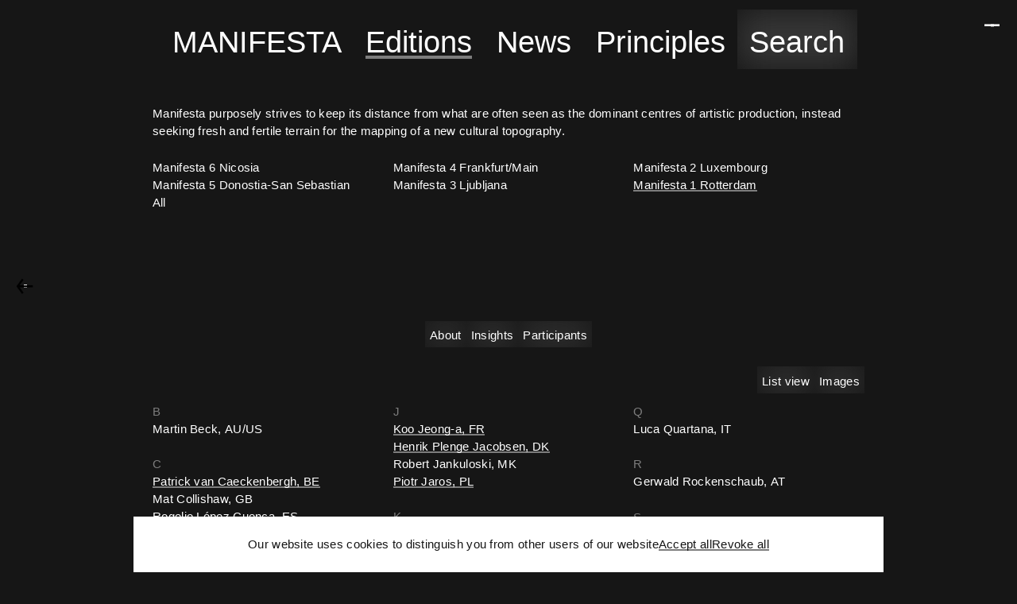

--- FILE ---
content_type: text/html;charset=utf-8
request_url: https://manifesta.org/editions/manifesta-1-rotterdam/participants?participantId=268
body_size: 287146
content:
<!DOCTYPE html><html  lang="en-US" dir="ltr"><head><meta charset="utf-8">
<meta name="viewport" content="width=device-width, initial-scale=1.0, maximum-scale=1.0, user-scalable=0">
<script type="importmap">{"imports":{"#entry":"/_nuxt/fqc12ol7.js"}}</script>
<title>Manifesta 1 Rotterdam – Manifesta</title>
<script src="https://unpkg.com/large-small-dynamic-viewport-units-polyfill@0.0.4/dist/large-small-dynamic-viewport-units-polyfill.min.js"></script>
<link rel="stylesheet" href="/_nuxt/entry.DS9PDFvg.css" crossorigin>
<link rel="stylesheet" href="/_nuxt/default.CQmUaUJe.css" crossorigin>
<link rel="stylesheet" href="/_nuxt/component.Cm52erEw.css" crossorigin>
<link rel="stylesheet" href="/_nuxt/link.BqQmU7Oz.css" crossorigin>
<link rel="stylesheet" href="/_nuxt/component.BEidwfUf.css" crossorigin>
<link rel="stylesheet" href="/_nuxt/component.CTYh4lCj.css" crossorigin>
<link rel="stylesheet" href="/_nuxt/component.DMGXg4n2.css" crossorigin>
<link rel="stylesheet" href="/_nuxt/component.Wqs3lFs-.css" crossorigin>
<link rel="stylesheet" href="/_nuxt/component.BlDtrsaD.css" crossorigin>
<link rel="stylesheet" href="/_nuxt/component.D3in688R.css" crossorigin>
<link rel="stylesheet" href="/_nuxt/component.SUUhtS5b.css" crossorigin>
<link rel="stylesheet" href="/_nuxt/component.B9wCPLbI.css" crossorigin>
<link rel="stylesheet" href="/_nuxt/component.CU43fDqA.css" crossorigin>
<link rel="stylesheet" href="/_nuxt/component.DlO9f2wb.css" crossorigin>
<link rel="stylesheet" href="/_nuxt/component.tn0RQdqM.css" crossorigin>
<link rel="stylesheet" href="/_nuxt/component.9-3YUXvV.css" crossorigin>
<link rel="stylesheet" href="/_nuxt/index.m2tZDCqI.css" crossorigin>
<link rel="stylesheet" href="/_nuxt/swiper-vue.BiEk7v8n.css" crossorigin>
<link rel="stylesheet" href="/_nuxt/participants.KNQo6KpN.css" crossorigin>
<link rel="stylesheet" href="/_nuxt/component.CClhuZKt.css" crossorigin>
<link rel="modulepreload" as="script" crossorigin href="/_nuxt/fqc12ol7.js">
<link rel="preload" as="font" crossorigin href="/fonts/neutral-ifm-400.woff2">
<link rel="modulepreload" as="script" crossorigin href="/_nuxt/5Brr02Ah.js">
<link rel="modulepreload" as="script" crossorigin href="/_nuxt/mg8dhUrL.js">
<link rel="modulepreload" as="script" crossorigin href="/_nuxt/BaywAW0Q.js">
<link rel="modulepreload" as="script" crossorigin href="/_nuxt/uCbXSeQX.js">
<link rel="modulepreload" as="script" crossorigin href="/_nuxt/DbWhOCSz.js">
<link rel="modulepreload" as="script" crossorigin href="/_nuxt/Bgmxuaxg.js">
<link rel="modulepreload" as="script" crossorigin href="/_nuxt/CUBa9Jcl.js">
<link rel="modulepreload" as="script" crossorigin href="/_nuxt/_QcEZML-.js">
<link rel="modulepreload" as="script" crossorigin href="/_nuxt/CqO_RI43.js">
<link rel="modulepreload" as="script" crossorigin href="/_nuxt/Dc6s7Prm.js">
<link rel="modulepreload" as="script" crossorigin href="/_nuxt/BsAKmpxj.js">
<link rel="modulepreload" as="script" crossorigin href="/_nuxt/xcIF1fCt.js">
<link rel="modulepreload" as="script" crossorigin href="/_nuxt/bD3omCu0.js">
<link rel="modulepreload" as="script" crossorigin href="/_nuxt/Cmp1EdNq.js">
<link rel="modulepreload" as="script" crossorigin href="/_nuxt/Bqu-TocQ.js">
<link rel="modulepreload" as="script" crossorigin href="/_nuxt/CRjatQr9.js">
<link rel="modulepreload" as="script" crossorigin href="/_nuxt/DiYA4igO.js">
<link rel="modulepreload" as="script" crossorigin href="/_nuxt/CP17VdHj.js">
<link rel="modulepreload" as="script" crossorigin href="/_nuxt/D2KYJ8Q2.js">
<link rel="modulepreload" as="script" crossorigin href="/_nuxt/h0ciiNkC.js">
<link rel="modulepreload" as="script" crossorigin href="/_nuxt/BE5f5eOZ.js">
<link rel="modulepreload" as="script" crossorigin href="/_nuxt/BJFRlfkX.js">
<link rel="modulepreload" as="script" crossorigin href="/_nuxt/DXKJD4_z.js">
<link rel="modulepreload" as="script" crossorigin href="/_nuxt/DuT9CV5V.js">
<link rel="modulepreload" as="script" crossorigin href="/_nuxt/VU4rGEFG.js">
<link rel="modulepreload" as="script" crossorigin href="/_nuxt/DLVJ3Jpc.js">
<link rel="modulepreload" as="script" crossorigin href="/_nuxt/zTRLV-KB.js">
<link rel="modulepreload" as="script" crossorigin href="/_nuxt/D078rtt6.js">
<link rel="modulepreload" as="script" crossorigin href="/_nuxt/rv0GUk-x.js">
<link rel="modulepreload" as="script" crossorigin href="/_nuxt/N3CayGHW.js">
<link rel="modulepreload" as="script" crossorigin href="/_nuxt/OtLSjKYI.js">
<link rel="modulepreload" as="script" crossorigin href="/_nuxt/BzU2Rg7S.js">
<link rel="modulepreload" as="script" crossorigin href="/_nuxt/COznwjBK.js">
<link rel="modulepreload" as="script" crossorigin href="/_nuxt/xoCa4Lt5.js">
<link rel="modulepreload" as="script" crossorigin href="/_nuxt/BlXenZlz.js">
<link rel="modulepreload" as="script" crossorigin href="/_nuxt/BlLpf_1R.js">
<link rel="modulepreload" as="script" crossorigin href="/_nuxt/D1XxDaj5.js">
<link rel="modulepreload" as="script" crossorigin href="/_nuxt/g-_VWGsQ.js">
<link rel="modulepreload" as="script" crossorigin href="/_nuxt/D_rn-AWs.js">
<link rel="modulepreload" as="script" crossorigin href="/_nuxt/iyJMomKo.js">
<link rel="modulepreload" as="script" crossorigin href="/_nuxt/rWVjWW0-.js">
<link rel="modulepreload" as="script" crossorigin href="/_nuxt/CEMf1s8h.js">
<link rel="modulepreload" as="script" crossorigin href="/_nuxt/Cw9pRJtD.js">
<link rel="modulepreload" as="script" crossorigin href="/_nuxt/jGo23Z0e.js">
<link rel="modulepreload" as="script" crossorigin href="/_nuxt/BfVLMIhc.js">
<link rel="modulepreload" as="script" crossorigin href="/_nuxt/2_FVBBOb.js">
<link rel="modulepreload" as="script" crossorigin href="/_nuxt/DF5ilMw5.js">
<link rel="modulepreload" as="script" crossorigin href="/_nuxt/Bp2YaO5n.js">
<link rel="modulepreload" as="script" crossorigin href="/_nuxt/Dz1_mA4E.js">
<link rel="modulepreload" as="script" crossorigin href="/_nuxt/f9kod4RI.js">
<link rel="modulepreload" as="script" crossorigin href="/_nuxt/CcJwIsvu.js">
<link rel="modulepreload" as="script" crossorigin href="/_nuxt/D9nW_3eH.js">
<link rel="modulepreload" as="script" crossorigin href="/_nuxt/BmAt-_4w.js">
<link rel="modulepreload" as="script" crossorigin href="/_nuxt/DLbDU_Rf.js">
<link rel="modulepreload" as="script" crossorigin href="/_nuxt/BpxAPPOW.js">
<link rel="modulepreload" as="script" crossorigin href="/_nuxt/DRCzCd-P.js">
<link rel="modulepreload" as="script" crossorigin href="/_nuxt/BIzdWWOg.js">
<link rel="modulepreload" as="script" crossorigin href="/_nuxt/BykICcXY.js">
<link rel="modulepreload" as="script" crossorigin href="/_nuxt/uFSSguRa.js">
<link rel="modulepreload" as="script" crossorigin href="/_nuxt/DfujL9gr.js">
<link rel="preload" as="fetch" fetchpriority="low" crossorigin="anonymous" href="/_nuxt/builds/meta/639c983b-126b-4fef-a791-0cb7c76b5218.json">
<meta property="og:type" content="website">
<meta name="robots" content="index, follow">
<link rel="icon" type="image/png" sizes="32x32" href="https://manifesta.org/favicon/dark/favicon-32x32.png" media="(prefers-color-scheme: dark)">
<link rel="icon" type="image/png" sizes="32x32" href="https://manifesta.org/favicon/light/favicon-32x32.png" media="(prefers-color-scheme: light)">
<meta http-equiv="content-type" content="text/html; charset=utf-8">
<meta property="og:site_name" content="Manifesta">
<meta property="og:title" content="Manifesta 1 Rotterdam">
<meta property="og:locale" content="en-US">
<meta name="twitter:card" content="summary">
<meta name="twitter:title" content="Manifesta 1 Rotterdam">
<script type="module" src="/_nuxt/fqc12ol7.js" crossorigin></script>
<link rel="canonical" href="https://manifesta.org/editions/manifesta-1-rotterdam/participants">
<meta property="og:url" content="https://manifesta.org/editions/manifesta-1-rotterdam/participants"></head><body><div id="__nuxt"><div id="app"><div class="layouts--root--568wf"><section class="components-shared-gtag-consent--root--QyFw8 font-size-small" style="" id="cookie-consent"><div class="components-shared-gtag-consent--content--CcgQ2"><div>Our website uses cookies to distinguish you from other users of our website</div><a aria-current="page" href="/editions/manifesta-1-rotterdam/participants" class="router-link-active router-link-exact-active components-i18n--root--7tirN reset-focus components-layout-animated-underline--root--s0bp9 reset-link components-shared-gtag-consent--button--3H7vv reset-button"><!--[--><!--[--><!--]--><span class="animated-underline" data-inverted><!--[-->Accept all<!--]--></span><!--[--><!--]--><!--]--></a><a aria-current="page" href="/editions/manifesta-1-rotterdam/participants" class="router-link-active router-link-exact-active components-i18n--root--7tirN reset-focus components-layout-animated-underline--root--s0bp9 reset-link components-shared-gtag-consent--button--3H7vv reset-button"><!--[--><!--[--><!--]--><span class="animated-underline" data-inverted><!--[-->Revoke all<!--]--></span><!--[--><!--]--><!--]--></a></div></section><menu class="components-navigation-menu--root--IXvwG reset-focus" style="display:none;"><div class="components-navigation-menu--content--4NVfr container"><ul class="components-navigation-menu--list--9N8A2 reset-list"><!--[--><li class=""><a href="/" class="components-i18n--root--7tirN reset-focus components-layout-animated-underline--root--s0bp9 reset-link components-navigation-link--root--Habix reset-link components-navigation-menu-item--root--TZqUn font-size-large" data-logo><!--[--><!--[--><!--]--><span class="animated-underline"><!--[--><!--[--><!--[--><!--]--><span>MANIFESTA</span><!--]--><!--]--></span><!--[--><!--]--><!--]--></a></li><li class=""><a href="/about" class="components-i18n--root--7tirN reset-focus components-layout-animated-underline--root--s0bp9 reset-link components-navigation-link--root--Habix reset-link components-navigation-menu-item--root--TZqUn font-size-large"><!--[--><!--[--><!--]--><span class="animated-underline"><!--[--><!--[--><!--[--><!--]--><span>About</span><!--]--><!--]--></span><!--[--><!--]--><!--]--></a></li><li class=""><a href="/principles" class="components-i18n--root--7tirN reset-focus components-layout-animated-underline--root--s0bp9 reset-link components-navigation-link--root--Habix reset-link components-navigation-menu-item--root--TZqUn font-size-large"><!--[--><!--[--><!--]--><span class="animated-underline"><!--[--><!--[--><!--[--><!--]--><span>Principles</span><!--]--><!--]--></span><!--[--><!--]--><!--]--></a></li><li class=""><a href="/organisation-manifesta" class="components-i18n--root--7tirN reset-focus components-layout-animated-underline--root--s0bp9 reset-link components-navigation-link--root--Habix reset-link components-navigation-menu-item--root--TZqUn font-size-large"><!--[--><!--[--><!--]--><span class="animated-underline"><!--[--><!--[--><!--[--><!--]--><span>Organisation</span><!--]--><!--]--></span><!--[--><!--]--><!--]--></a></li><li class=""><a href="/become-a-host-city" class="components-i18n--root--7tirN reset-focus components-layout-animated-underline--root--s0bp9 reset-link components-navigation-link--root--Habix reset-link components-navigation-menu-item--root--TZqUn font-size-large"><!--[--><!--[--><!--]--><span class="animated-underline"><!--[--><!--[--><!--[--><!--]--><span>Become a host city</span><!--]--><!--]--></span><!--[--><!--]--><!--]--></a></li><li class=""><a href="/contact" class="components-i18n--root--7tirN reset-focus components-layout-animated-underline--root--s0bp9 reset-link components-navigation-link--root--Habix reset-link components-navigation-menu-item--root--TZqUn font-size-large"><!--[--><!--[--><!--]--><span class="animated-underline"><!--[--><!--[--><!--[--><!--]--><span>Contact</span><!--]--><!--]--></span><!--[--><!--]--><!--]--></a></li><li class=""><a href="/editions" class="components-i18n--root--7tirN reset-focus components-layout-animated-underline--root--s0bp9 reset-link components-navigation-link--root--Habix reset-link components-navigation-menu-item--root--TZqUn font-size-large" data-current><!--[--><!--[--><!--]--><span class="animated-underline" data-active><!--[--><!--[--><!--[--><!--]--><span>Editions</span><!--]--><!--]--></span><!--[--><!--]--><!--]--></a></li><li class=""><a href="/news" class="components-i18n--root--7tirN reset-focus components-layout-animated-underline--root--s0bp9 reset-link components-navigation-link--root--Habix reset-link components-navigation-menu-item--root--TZqUn font-size-large"><!--[--><!--[--><!--]--><span class="animated-underline"><!--[--><!--[--><!--[--><!--]--><span>News</span><!--]--><!--]--></span><!--[--><!--]--><!--]--></a></li><li class=""><a href="/education" class="components-i18n--root--7tirN reset-focus components-layout-animated-underline--root--s0bp9 reset-link components-navigation-link--root--Habix reset-link components-navigation-menu-item--root--TZqUn font-size-large"><!--[--><!--[--><!--]--><span class="animated-underline"><!--[--><!--[--><!--[--><!--]--><span>Education</span><!--]--><!--]--></span><!--[--><!--]--><!--]--></a></li><li class=""><a href="/publications" class="components-i18n--root--7tirN reset-focus components-layout-animated-underline--root--s0bp9 reset-link components-navigation-link--root--Habix reset-link components-navigation-menu-item--root--TZqUn font-size-large"><!--[--><!--[--><!--]--><span class="animated-underline"><!--[--><!--[--><!--[--><!--]--><span>Publications</span><!--]--><!--]--></span><!--[--><!--]--><!--]--></a></li><li class=""><a href="/press" class="components-i18n--root--7tirN reset-focus components-layout-animated-underline--root--s0bp9 reset-link components-navigation-link--root--Habix reset-link components-navigation-menu-item--root--TZqUn font-size-large"><!--[--><!--[--><!--]--><span class="animated-underline"><!--[--><!--[--><!--[--><!--]--><span>Press</span><!--]--><!--]--></span><!--[--><!--]--><!--]--></a></li><li class=""><a href="/vacancies" class="components-i18n--root--7tirN reset-focus components-layout-animated-underline--root--s0bp9 reset-link components-navigation-link--root--Habix reset-link components-navigation-menu-item--root--TZqUn font-size-large"><!--[--><!--[--><!--]--><span class="animated-underline"><!--[--><!--[--><!--[--><!--]--><span>Vacancies</span><!--]--><!--]--></span><!--[--><!--]--><!--]--></a></li><!--]--></ul><span></span><div class="components-shared-newsletter--root--EsWoQ font-size-small"><div class="components-shared-newsletter--label--fk-CB"><div class="components-core-text--root--KVncZ"><p data-first-node data-last-node>Sign up for our newsletter</p></div></div><div class="components-shared-newsletter--content--wTOja"><div class="components-shared-newsletter--inputs--gDeHf"><input class="components-shared-newsletter--input--xor60 reset-input" placeholder="Email" value="" type="email" autocomplete="off"><div class="components-shared-newsletter--inputsColumns--hjZfx"><input class="components-shared-newsletter--input--xor60 reset-input" placeholder="First name" value="" autocomplete="off"><input class="components-shared-newsletter--input--xor60 reset-input" placeholder="Last name" value="" autocomplete="off"></div></div></div><!----><button class="components-shared-newsletter--button--cDj8f reset-button button-round" disabled><svg xmlns="http://www.w3.org/2000/svg" preserveAspectRatio="none" viewBox="0 0 49.8 34.8" class="button-svg"><path d="M-.1 17.4h50" vector-effect="non-scaling-stroke"></path><path fill="none" d="m16.9 34.4-17-17 17-17" vector-effect="non-scaling-stroke"></path></svg></button><!----><!----></div></div></menu><button class="components-navigation-menu-button--root--sdzYs reset-button button-round" tabindex="0"><div class="components-navigation-menu-button--container--2Tj9D"><svg xmlns="http://www.w3.org/2000/svg" viewBox="0 0 100 1" class="components-navigation-menu-button--line--NEq7x"><path d="M0 .5h100" class="i858199559__cls-1" vector-effect="non-scaling-stroke"></path></svg><svg xmlns="http://www.w3.org/2000/svg" viewBox="0 0 100 1" class="components-navigation-menu-button--line--NEq7x"><path d="M0 .5h100" class="i858199559__cls-1" vector-effect="non-scaling-stroke"></path></svg><svg xmlns="http://www.w3.org/2000/svg" viewBox="0 0 100 1" class="components-navigation-menu-button--line--NEq7x"><path d="M0 .5h100" class="i858199559__cls-1" vector-effect="non-scaling-stroke"></path></svg></div></button><nav class="components-navigation-site-nav--root--CZj-Y font-size-large" id="nav"><ul class="components-navigation-site-nav--items--obcLj reset-list"><!--[--><li class="components-navigation-site-nav--item--bgepC"><div class="components-navigation-site-nav--item--bgepC"><a href="/" class="components-i18n--root--7tirN reset-focus components-layout-animated-underline--root--s0bp9 reset-link components-navigation-link--root--Habix reset-link components-navigation-site-nav-item--root--opVLI button-rectangular font-size-large" data-logo><!--[--><!--[--><!--]--><span class="animated-underline"><!--[--><!--[--><!--[-->MANIFESTA<!--]--><!----><!--]--><!--]--></span><!--[--><!--]--><!--]--></a></div></li><li class="components-navigation-site-nav--item--bgepC"><div class="components-navigation-site-nav--item--bgepC"><a href="/editions" class="components-i18n--root--7tirN reset-focus components-layout-animated-underline--root--s0bp9 reset-link components-navigation-link--root--Habix reset-link components-navigation-site-nav-item--root--opVLI button-rectangular font-size-large" data-current><!--[--><!--[--><!--]--><span class="animated-underline" data-active><!--[--><!--[--><!--[-->Editions<!--]--><!----><!--]--><!--]--></span><!--[--><!--]--><!--]--></a></div></li><li class="components-navigation-site-nav--item--bgepC"><div class="components-navigation-site-nav--item--bgepC"><a href="/news" class="components-i18n--root--7tirN reset-focus components-layout-animated-underline--root--s0bp9 reset-link components-navigation-link--root--Habix reset-link components-navigation-site-nav-item--root--opVLI button-rectangular font-size-large"><!--[--><!--[--><!--]--><span class="animated-underline"><!--[--><!--[--><!--[-->News<!--]--><!----><!--]--><!--]--></span><!--[--><!--]--><!--]--></a></div></li><li class="components-navigation-site-nav--item--bgepC"><div class="components-navigation-site-nav--item--bgepC"><a href="/principles" class="components-i18n--root--7tirN reset-focus components-layout-animated-underline--root--s0bp9 reset-link components-navigation-link--root--Habix reset-link components-navigation-site-nav-item--root--opVLI button-rectangular font-size-large"><!--[--><!--[--><!--]--><span class="animated-underline"><!--[--><!--[--><!--[-->Principles<!--]--><!----><!--]--><!--]--></span><!--[--><!--]--><!--]--></a></div></li><!--]--><li class="components-navigation-site-nav--item--bgepC"><button class="components-navigation-site-nav--search--0ON5g reset-button button-rectangular font-size-large">Search</button></li></ul></nav><div class="components-search--root--r-Ylj" tabindex="0" style="display:none;"><!----></div><main class="layouts--page--SvNS7"><section class="pages-main-editions--slug---root--4BvGc"><div class="components-pages-editions-parent--root---gVqi"><div class="components-core-text--root--KVncZ components-pages-editions-parent--introduction--Rmw5S container font-size-small"><p data-first-node data-last-node>Manifesta purposely strives to keep its distance from what are often seen as the dominant centres of artistic production, instead seeking fresh and fertile terrain for the mapping of a new cultural topography.</p></div><nav class="components-pages-editions-parent-nav--root--apqQ6 container font-size-small components-pages-editions-parent--nav--QBzdX"><div class="components-pages-editions-parent-nav-content--root--8IoDi"><ul class="components-pages-editions-parent-nav-content--group--jV4mf reset-list"><!--[--><!--[--><li class="components-pages-editions-parent-nav-edition--root--FMzDx"><a href="/editions/manifesta-ruhr/participants?participantId=268" class="components-i18n--root--7tirN reset-focus components-layout-animated-underline--root--s0bp9 reset-link"><!--[--><!--[--><!--]--><span class="animated-underline"><!--[-->Manifesta 16 Ruhr<!--]--></span><!--[--><!--]--><!--]--></a></li><li class="components-pages-editions-parent-nav-edition--root--FMzDx"><a href="/editions/manifesta-15-barcelona/participants?participantId=268" class="components-i18n--root--7tirN reset-focus components-layout-animated-underline--root--s0bp9 reset-link"><!--[--><!--[--><!--]--><span class="animated-underline"><!--[-->Manifesta 15 Barcelona Metropolitana<!--]--></span><!--[--><!--]--><!--]--></a></li><li class="components-pages-editions-parent-nav-edition--root--FMzDx"><a href="/editions/manifesta-14-pristina/participants?participantId=268" class="components-i18n--root--7tirN reset-focus components-layout-animated-underline--root--s0bp9 reset-link"><!--[--><!--[--><!--]--><span class="animated-underline"><!--[-->Manifesta 14 Prishtina<!--]--></span><!--[--><!--]--><!--]--></a></li><li class="components-pages-editions-parent-nav-edition--root--FMzDx"><a href="/editions/manifesta-13-marseille/participants?participantId=268" class="components-i18n--root--7tirN reset-focus components-layout-animated-underline--root--s0bp9 reset-link"><!--[--><!--[--><!--]--><span class="animated-underline"><!--[-->Manifesta 13 Marseille<!--]--></span><!--[--><!--]--><!--]--></a></li><li class="components-pages-editions-parent-nav-edition--root--FMzDx"><a href="/editions/manifesta-12-palermo/participants?participantId=268" class="components-i18n--root--7tirN reset-focus components-layout-animated-underline--root--s0bp9 reset-link"><!--[--><!--[--><!--]--><span class="animated-underline"><!--[-->Manifesta 12 Palermo<!--]--></span><!--[--><!--]--><!--]--></a></li><li class="components-pages-editions-parent-nav-edition--root--FMzDx"><a href="/editions/manifesta-11-zurich/participants?participantId=268" class="components-i18n--root--7tirN reset-focus components-layout-animated-underline--root--s0bp9 reset-link"><!--[--><!--[--><!--]--><span class="animated-underline"><!--[-->Manifesta 11 Zurich<!--]--></span><!--[--><!--]--><!--]--></a></li><li class="components-pages-editions-parent-nav-edition--root--FMzDx"><a href="/editions/manifesta-10-st-petersburg/participants?participantId=268" class="components-i18n--root--7tirN reset-focus components-layout-animated-underline--root--s0bp9 reset-link"><!--[--><!--[--><!--]--><span class="animated-underline"><!--[-->Manifesta 10 St. Petersburg<!--]--></span><!--[--><!--]--><!--]--></a></li><li class="components-pages-editions-parent-nav-edition--root--FMzDx"><a href="/editions/manifesta-9-genk/participants?participantId=268" class="components-i18n--root--7tirN reset-focus components-layout-animated-underline--root--s0bp9 reset-link"><!--[--><!--[--><!--]--><span class="animated-underline"><!--[-->Manifesta 9 Genk<!--]--></span><!--[--><!--]--><!--]--></a></li><li class="components-pages-editions-parent-nav-edition--root--FMzDx"><a href="/editions/manifesta-8-murcia/participants?participantId=268" class="components-i18n--root--7tirN reset-focus components-layout-animated-underline--root--s0bp9 reset-link"><!--[--><!--[--><!--]--><span class="animated-underline"><!--[-->Manifesta 8 Murcia – Cartagena<!--]--></span><!--[--><!--]--><!--]--></a></li><li class="components-pages-editions-parent-nav-edition--root--FMzDx"><a href="/editions/manifesta-7-south-tyrol/participants?participantId=268" class="components-i18n--root--7tirN reset-focus components-layout-animated-underline--root--s0bp9 reset-link"><!--[--><!--[--><!--]--><span class="animated-underline"><!--[-->Manifesta 7 South Tyrol – Trentino <!--]--></span><!--[--><!--]--><!--]--></a></li><li data-within-range class="components-pages-editions-parent-nav-edition--root--FMzDx"><a href="/editions/manifesta-6-nicosia/participants?participantId=268" class="components-i18n--root--7tirN reset-focus components-layout-animated-underline--root--s0bp9 reset-link"><!--[--><!--[--><!--]--><span class="animated-underline"><!--[-->Manifesta 6 Nicosia<!--]--></span><!--[--><!--]--><!--]--></a></li><li data-within-range class="components-pages-editions-parent-nav-edition--root--FMzDx"><a href="/editions/manifesta-5-donostia-san-sebastian/participants?participantId=268" class="components-i18n--root--7tirN reset-focus components-layout-animated-underline--root--s0bp9 reset-link"><!--[--><!--[--><!--]--><span class="animated-underline"><!--[-->Manifesta 5 Donostia-San Sebastian<!--]--></span><!--[--><!--]--><!--]--></a></li><li data-within-range class="components-pages-editions-parent-nav-edition--root--FMzDx"><a href="/editions/manifesta-4-frankfurt-main/participants?participantId=268" class="components-i18n--root--7tirN reset-focus components-layout-animated-underline--root--s0bp9 reset-link"><!--[--><!--[--><!--]--><span class="animated-underline"><!--[-->Manifesta 4 Frankfurt/Main<!--]--></span><!--[--><!--]--><!--]--></a></li><li data-within-range class="components-pages-editions-parent-nav-edition--root--FMzDx"><a href="/editions/manifesta-3-ljubljana/participants?participantId=268" class="components-i18n--root--7tirN reset-focus components-layout-animated-underline--root--s0bp9 reset-link"><!--[--><!--[--><!--]--><span class="animated-underline"><!--[-->Manifesta 3 Ljubljana<!--]--></span><!--[--><!--]--><!--]--></a></li><li data-within-range class="components-pages-editions-parent-nav-edition--root--FMzDx"><a href="/editions/manifesta-2-luxembourg/participants?participantId=268" class="components-i18n--root--7tirN reset-focus components-layout-animated-underline--root--s0bp9 reset-link"><!--[--><!--[--><!--]--><span class="animated-underline"><!--[-->Manifesta 2 Luxembourg<!--]--></span><!--[--><!--]--><!--]--></a></li><li data-within-range class="components-pages-editions-parent-nav-edition--root--FMzDx"><a aria-current="page" href="/editions/manifesta-1-rotterdam/participants?participantId=268" class="router-link-active router-link-exact-active components-i18n--root--7tirN reset-focus components-layout-animated-underline--root--s0bp9 reset-link"><!--[--><!--[--><!--]--><span class="animated-underline" data-active data-ignore><!--[-->Manifesta 1 Rotterdam<!--]--></span><!--[--><!--]--><!--]--></a></li><!--]--><!--]--></ul><ul class="components-pages-editions-parent-nav-content--years--mOuag reset-list"><!--[--><!--[--><li><a href="/editions/manifesta-ruhr/participants?participantId=268" class="components-i18n--root--7tirN reset-focus components-layout-animated-underline--root--s0bp9 reset-link"><!--[--><!--[--><!--]--><span class="animated-underline"><!--[-->2026<!--]--></span><!--[--><!--]--><!--]--></a></li><li><a href="/editions/manifesta-15-barcelona/participants?participantId=268" class="components-i18n--root--7tirN reset-focus components-layout-animated-underline--root--s0bp9 reset-link"><!--[--><!--[--><!--]--><span class="animated-underline"><!--[-->2024<!--]--></span><!--[--><!--]--><!--]--></a></li><li><a href="/editions/manifesta-14-pristina/participants?participantId=268" class="components-i18n--root--7tirN reset-focus components-layout-animated-underline--root--s0bp9 reset-link"><!--[--><!--[--><!--]--><span class="animated-underline"><!--[-->2022<!--]--></span><!--[--><!--]--><!--]--></a></li><li><a href="/editions/manifesta-13-marseille/participants?participantId=268" class="components-i18n--root--7tirN reset-focus components-layout-animated-underline--root--s0bp9 reset-link"><!--[--><!--[--><!--]--><span class="animated-underline"><!--[-->2020<!--]--></span><!--[--><!--]--><!--]--></a></li><li><a href="/editions/manifesta-12-palermo/participants?participantId=268" class="components-i18n--root--7tirN reset-focus components-layout-animated-underline--root--s0bp9 reset-link"><!--[--><!--[--><!--]--><span class="animated-underline"><!--[-->2018<!--]--></span><!--[--><!--]--><!--]--></a></li><li><a href="/editions/manifesta-11-zurich/participants?participantId=268" class="components-i18n--root--7tirN reset-focus components-layout-animated-underline--root--s0bp9 reset-link"><!--[--><!--[--><!--]--><span class="animated-underline"><!--[-->2016<!--]--></span><!--[--><!--]--><!--]--></a></li><li><a href="/editions/manifesta-10-st-petersburg/participants?participantId=268" class="components-i18n--root--7tirN reset-focus components-layout-animated-underline--root--s0bp9 reset-link"><!--[--><!--[--><!--]--><span class="animated-underline"><!--[-->2014<!--]--></span><!--[--><!--]--><!--]--></a></li><li><a href="/editions/manifesta-9-genk/participants?participantId=268" class="components-i18n--root--7tirN reset-focus components-layout-animated-underline--root--s0bp9 reset-link"><!--[--><!--[--><!--]--><span class="animated-underline"><!--[-->2012<!--]--></span><!--[--><!--]--><!--]--></a></li><li><a href="/editions/manifesta-8-murcia/participants?participantId=268" class="components-i18n--root--7tirN reset-focus components-layout-animated-underline--root--s0bp9 reset-link"><!--[--><!--[--><!--]--><span class="animated-underline"><!--[-->2011<!--]--></span><!--[--><!--]--><!--]--></a></li><li><a href="/editions/manifesta-8-murcia/participants?participantId=268" class="components-i18n--root--7tirN reset-focus components-layout-animated-underline--root--s0bp9 reset-link"><!--[--><!--[--><!--]--><span class="animated-underline"><!--[-->2010<!--]--></span><!--[--><!--]--><!--]--></a></li><li><a href="/editions/manifesta-7-south-tyrol/participants?participantId=268" class="components-i18n--root--7tirN reset-focus components-layout-animated-underline--root--s0bp9 reset-link"><!--[--><!--[--><!--]--><span class="animated-underline"><!--[-->2008<!--]--></span><!--[--><!--]--><!--]--></a></li><li><a href="/editions/manifesta-6-nicosia/participants?participantId=268" class="components-i18n--root--7tirN reset-focus components-layout-animated-underline--root--s0bp9 reset-link"><!--[--><!--[--><!--]--><span class="animated-underline"><!--[-->2006<!--]--></span><!--[--><!--]--><!--]--></a></li><li><a href="/editions/manifesta-5-donostia-san-sebastian/participants?participantId=268" class="components-i18n--root--7tirN reset-focus components-layout-animated-underline--root--s0bp9 reset-link"><!--[--><!--[--><!--]--><span class="animated-underline"><!--[-->2004<!--]--></span><!--[--><!--]--><!--]--></a></li><li><a href="/editions/manifesta-4-frankfurt-main/participants?participantId=268" class="components-i18n--root--7tirN reset-focus components-layout-animated-underline--root--s0bp9 reset-link"><!--[--><!--[--><!--]--><span class="animated-underline"><!--[-->2002<!--]--></span><!--[--><!--]--><!--]--></a></li><li><a href="/editions/manifesta-3-ljubljana/participants?participantId=268" class="components-i18n--root--7tirN reset-focus components-layout-animated-underline--root--s0bp9 reset-link"><!--[--><!--[--><!--]--><span class="animated-underline"><!--[-->2000<!--]--></span><!--[--><!--]--><!--]--></a></li><li><a href="/editions/manifesta-2-luxembourg/participants?participantId=268" class="components-i18n--root--7tirN reset-focus components-layout-animated-underline--root--s0bp9 reset-link"><!--[--><!--[--><!--]--><span class="animated-underline"><!--[-->1998<!--]--></span><!--[--><!--]--><!--]--></a></li><li><a aria-current="page" href="/editions/manifesta-1-rotterdam/participants?participantId=268" class="router-link-active router-link-exact-active components-i18n--root--7tirN reset-focus components-layout-animated-underline--root--s0bp9 reset-link"><!--[--><!--[--><!--]--><span class="animated-underline" data-active data-ignore><!--[-->1996<!--]--></span><!--[--><!--]--><!--]--></a></li><!--]--><!--]--></ul><ul class="components-pages-editions-parent-nav-content--countries--Nmce- reset-list"><!--[--><!--[--><li><a href="/editions/manifesta-9-genk/participants?participantId=268" class="components-i18n--root--7tirN reset-focus components-layout-animated-underline--root--s0bp9 reset-link"><!--[--><!--[--><!--]--><span class="animated-underline"><!--[-->Belgium<!--]--></span><!--[--><!--]--><!--]--></a></li><li><a href="/editions/manifesta-6-nicosia/participants?participantId=268" class="components-i18n--root--7tirN reset-focus components-layout-animated-underline--root--s0bp9 reset-link"><!--[--><!--[--><!--]--><span class="animated-underline"><!--[-->Cyprus<!--]--></span><!--[--><!--]--><!--]--></a></li><li><a href="/editions/manifesta-13-marseille/participants?participantId=268" class="components-i18n--root--7tirN reset-focus components-layout-animated-underline--root--s0bp9 reset-link"><!--[--><!--[--><!--]--><span class="animated-underline"><!--[-->France<!--]--></span><!--[--><!--]--><!--]--></a></li><li><!--[--><a href="/editions/manifesta-4-frankfurt-main/participants?participantId=268" class="components-i18n--root--7tirN reset-focus components-layout-animated-underline--root--s0bp9 reset-link"><!--[--><!--[--><!--]--><span class="animated-underline"><!--[-->Germany<!--]--></span><!--[--><!--]--><!--]--></a> <!--[--><!--[--><a href="/editions/manifesta-4-frankfurt-main/participants?participantId=268" class="components-i18n--root--7tirN reset-focus components-layout-animated-underline--root--s0bp9 reset-link"><!--[--><!--[--><!--]--><span class="animated-underline"><!--[-->4<!--]--></span><!--[--><!--]--><!--]--></a>, <!--]--><!--[--><a href="/editions/manifesta-ruhr/participants?participantId=268" class="components-i18n--root--7tirN reset-focus components-layout-animated-underline--root--s0bp9 reset-link"><!--[--><!--[--><!--]--><span class="animated-underline"><!--[-->16<!--]--></span><!--[--><!--]--><!--]--></a><!--]--><!--]--><!--]--></li><li><!--[--><a href="/editions/manifesta-7-south-tyrol/participants?participantId=268" class="components-i18n--root--7tirN reset-focus components-layout-animated-underline--root--s0bp9 reset-link"><!--[--><!--[--><!--]--><span class="animated-underline"><!--[-->Italy<!--]--></span><!--[--><!--]--><!--]--></a> <!--[--><!--[--><a href="/editions/manifesta-7-south-tyrol/participants?participantId=268" class="components-i18n--root--7tirN reset-focus components-layout-animated-underline--root--s0bp9 reset-link"><!--[--><!--[--><!--]--><span class="animated-underline"><!--[-->7<!--]--></span><!--[--><!--]--><!--]--></a>, <!--]--><!--[--><a href="/editions/manifesta-12-palermo/participants?participantId=268" class="components-i18n--root--7tirN reset-focus components-layout-animated-underline--root--s0bp9 reset-link"><!--[--><!--[--><!--]--><span class="animated-underline"><!--[-->12<!--]--></span><!--[--><!--]--><!--]--></a><!--]--><!--]--><!--]--></li><li><a href="/editions/manifesta-14-pristina/participants?participantId=268" class="components-i18n--root--7tirN reset-focus components-layout-animated-underline--root--s0bp9 reset-link"><!--[--><!--[--><!--]--><span class="animated-underline"><!--[-->Kosovo<!--]--></span><!--[--><!--]--><!--]--></a></li><li><a href="/editions/manifesta-2-luxembourg/participants?participantId=268" class="components-i18n--root--7tirN reset-focus components-layout-animated-underline--root--s0bp9 reset-link"><!--[--><!--[--><!--]--><span class="animated-underline"><!--[-->Luxembourg<!--]--></span><!--[--><!--]--><!--]--></a></li><li><a aria-current="page" href="/editions/manifesta-1-rotterdam/participants?participantId=268" class="router-link-active router-link-exact-active components-i18n--root--7tirN reset-focus components-layout-animated-underline--root--s0bp9 reset-link"><!--[--><!--[--><!--]--><span class="animated-underline" data-active data-ignore><!--[-->Netherlands<!--]--></span><!--[--><!--]--><!--]--></a></li><li><a href="/editions/manifesta-10-st-petersburg/participants?participantId=268" class="components-i18n--root--7tirN reset-focus components-layout-animated-underline--root--s0bp9 reset-link"><!--[--><!--[--><!--]--><span class="animated-underline"><!--[-->Russian Federation<!--]--></span><!--[--><!--]--><!--]--></a></li><li><a href="/editions/manifesta-3-ljubljana/participants?participantId=268" class="components-i18n--root--7tirN reset-focus components-layout-animated-underline--root--s0bp9 reset-link"><!--[--><!--[--><!--]--><span class="animated-underline"><!--[-->Slovenia<!--]--></span><!--[--><!--]--><!--]--></a></li><li><!--[--><a href="/editions/manifesta-5-donostia-san-sebastian/participants?participantId=268" class="components-i18n--root--7tirN reset-focus components-layout-animated-underline--root--s0bp9 reset-link"><!--[--><!--[--><!--]--><span class="animated-underline"><!--[-->Spain<!--]--></span><!--[--><!--]--><!--]--></a> <!--[--><!--[--><a href="/editions/manifesta-5-donostia-san-sebastian/participants?participantId=268" class="components-i18n--root--7tirN reset-focus components-layout-animated-underline--root--s0bp9 reset-link"><!--[--><!--[--><!--]--><span class="animated-underline"><!--[-->5<!--]--></span><!--[--><!--]--><!--]--></a>, <!--]--><!--[--><a href="/editions/manifesta-8-murcia/participants?participantId=268" class="components-i18n--root--7tirN reset-focus components-layout-animated-underline--root--s0bp9 reset-link"><!--[--><!--[--><!--]--><span class="animated-underline"><!--[-->8<!--]--></span><!--[--><!--]--><!--]--></a>, <!--]--><!--[--><a href="/editions/manifesta-15-barcelona/participants?participantId=268" class="components-i18n--root--7tirN reset-focus components-layout-animated-underline--root--s0bp9 reset-link"><!--[--><!--[--><!--]--><span class="animated-underline"><!--[-->15<!--]--></span><!--[--><!--]--><!--]--></a><!--]--><!--]--><!--]--></li><li><a href="/editions/manifesta-11-zurich/participants?participantId=268" class="components-i18n--root--7tirN reset-focus components-layout-animated-underline--root--s0bp9 reset-link"><!--[--><!--[--><!--]--><span class="animated-underline"><!--[-->Switzerland<!--]--></span><!--[--><!--]--><!--]--></a></li><!--]--><!--]--></ul><button class="components-pages-editions-parent-nav-content--button--5IRVG reset-button" tabindex="0">All</button></div></nav><div class="components-pages-editions-parent--prevNextContainer--HDHpW"><a href="/editions/manifesta-2-luxembourg/participants?participantId=268" class="components-i18n--root--7tirN reset-focus components-pages-editions-parent-prev-next--root--w1cWz reset-button button-round" style="--color--background:#3ce17d;--color--primary:#000000;--color--secondary:#ffffff;--color--text-decoration:#ffffff;" dir="prev"><!--[--><svg xmlns="http://www.w3.org/2000/svg" preserveAspectRatio="none" viewBox="0 0 49.8 34.8" class="components-pages-editions-parent-prev-next--svg--ueN7g button-svg"><path d="M-.1 17.4h50" vector-effect="non-scaling-stroke"></path><path fill="none" d="m16.9 34.4-17-17 17-17" vector-effect="non-scaling-stroke"></path></svg><!--]--></a><!----></div><div class="components-pages-editions-parent-titles--root--F1bAL components-pages-editions-parent--carousel--xH57u"><div class="components-pages-editions-parent-titles-carousel--root--9H5kM"><div class="swiper"><!--[--><!--]--><div class="swiper-wrapper"><!--[--><!--]--><!--[--><div class="swiper-slide components-pages-editions-parent-titles--slide--v-TAW"><!--[--><a href="/editions/manifesta-ruhr/participants?participantId=268" class="components-i18n--root--7tirN reset-focus components-pages-editions-parent-titles-thumbnail--root--V1DDM reset-link font-size-large"><!--[--><div class="components-pages-editions-parent-titles-thumbnail--heading--wv0Fr reset-heading"><span class="animated-underline"><!--[--><span data-type="text" class="" data-ignore>Manifesta </span><span data-type="number" class="animated-underline" data-ignore>16</span><span data-type="text" class="" data-ignore> Ruhr</span><!--]--></span><span class="components-pages-editions-parent-titles-thumbnail--titleAnnotation--CW5pG">, upcoming</span></div><div class="components-pages-editions-parent-titles-thumbnail--information--Mn3v7"><span><span class="components-core-date-time-range--root--fNr2C"><span class="[base64] same-year"><time class="current-year date from" datetime="2026-06-21T02:00:00+02:00"><span class="day">21</span><span class="sep"> </span><span class="month">June</span><span class="sep"> </span><span class="year">2026</span></time><span class="[base64]"> – </span><time class="current-year date to" datetime="2026-10-04T02:00:00+02:00"><span class="day">4</span><span class="sep"> </span><span class="month">October</span><span class="sep"> </span><span class="year">2026</span></time></span></span>, </span><span>Germany</span></div><!--]--></a><!--]--><!----></div><div class="swiper-slide components-pages-editions-parent-titles--slide--v-TAW"><!--[--><a href="/editions/manifesta-15-barcelona/participants?participantId=268" class="components-i18n--root--7tirN reset-focus components-pages-editions-parent-titles-thumbnail--root--V1DDM reset-link font-size-large"><!--[--><div class="components-pages-editions-parent-titles-thumbnail--heading--wv0Fr reset-heading"><span class="animated-underline"><!--[--><span data-type="text" class="" data-ignore>Manifesta </span><span data-type="number" class="animated-underline" data-ignore>15</span><span data-type="text" class="" data-ignore> Barcelona Metropolitana</span><!--]--></span><!----></div><div class="components-pages-editions-parent-titles-thumbnail--information--Mn3v7"><span><span class="components-core-date-time-range--root--fNr2C"><span class="[base64] same-year"><time class="date from" datetime="2024-09-08T02:00:00+02:00"><span class="day">8</span><span class="sep"> </span><span class="month">September</span><span class="sep"> </span><span class="year">2024</span></time><span class="[base64]"> – </span><time class="date to" datetime="2024-11-24T01:00:00+01:00"><span class="day">24</span><span class="sep"> </span><span class="month">November</span><span class="sep"> </span><span class="year">2024</span></time></span></span>, </span><span>Spain</span></div><!--]--></a><!--]--><!----></div><div class="swiper-slide components-pages-editions-parent-titles--slide--v-TAW"><!--[--><a href="/editions/manifesta-14-pristina/participants?participantId=268" class="components-i18n--root--7tirN reset-focus components-pages-editions-parent-titles-thumbnail--root--V1DDM reset-link font-size-large"><!--[--><div class="components-pages-editions-parent-titles-thumbnail--heading--wv0Fr reset-heading"><span class="animated-underline"><!--[--><span data-type="text" class="" data-ignore>Manifesta </span><span data-type="number" class="animated-underline" data-ignore>14</span><span data-type="text" class="" data-ignore> Prishtina</span><!--]--></span><!----></div><div class="components-pages-editions-parent-titles-thumbnail--information--Mn3v7"><span><span class="components-core-date-time-range--root--fNr2C"><span class="[base64] same-year"><time class="date from" datetime="2022-07-22T02:00:00+02:00"><span class="day">22</span><span class="sep"> </span><span class="month">July</span><span class="sep"> </span><span class="year">2022</span></time><span class="[base64]"> – </span><time class="date to" datetime="2022-10-30T02:00:00+02:00"><span class="day">30</span><span class="sep"> </span><span class="month">October</span><span class="sep"> </span><span class="year">2022</span></time></span></span>, </span><span>Kosovo</span></div><!--]--></a><!--]--><!----></div><div class="swiper-slide components-pages-editions-parent-titles--slide--v-TAW"><!--[--><a href="/editions/manifesta-13-marseille/participants?participantId=268" class="components-i18n--root--7tirN reset-focus components-pages-editions-parent-titles-thumbnail--root--V1DDM reset-link font-size-large"><!--[--><div class="components-pages-editions-parent-titles-thumbnail--heading--wv0Fr reset-heading"><span class="animated-underline"><!--[--><span data-type="text" class="" data-ignore>Manifesta </span><span data-type="number" class="animated-underline" data-ignore>13</span><span data-type="text" class="" data-ignore> Marseille</span><!--]--></span><!----></div><div class="components-pages-editions-parent-titles-thumbnail--information--Mn3v7"><span><span class="components-core-date-time-range--root--fNr2C"><span class="[base64] same-year"><time class="date from" datetime="2020-08-28T02:00:00+02:00"><span class="day">28</span><span class="sep"> </span><span class="month">August</span><span class="sep"> </span><span class="year">2020</span></time><span class="[base64]"> – </span><time class="date to" datetime="2020-10-29T01:00:00+01:00"><span class="day">29</span><span class="sep"> </span><span class="month">October</span><span class="sep"> </span><span class="year">2020</span></time></span></span>, </span><span>France</span></div><!--]--></a><!--]--><!----></div><div class="swiper-slide components-pages-editions-parent-titles--slide--v-TAW"><!--[--><a href="/editions/manifesta-12-palermo/participants?participantId=268" class="components-i18n--root--7tirN reset-focus components-pages-editions-parent-titles-thumbnail--root--V1DDM reset-link font-size-large"><!--[--><div class="components-pages-editions-parent-titles-thumbnail--heading--wv0Fr reset-heading"><span class="animated-underline"><!--[--><span data-type="text" class="" data-ignore>Manifesta </span><span data-type="number" class="animated-underline" data-ignore>12</span><span data-type="text" class="" data-ignore> Palermo</span><!--]--></span><!----></div><div class="components-pages-editions-parent-titles-thumbnail--information--Mn3v7"><span><span class="components-core-date-time-range--root--fNr2C"><span class="[base64] same-year"><time class="date from" datetime="2018-06-16T02:00:00+02:00"><span class="day">16</span><span class="sep"> </span><span class="month">June</span><span class="sep"> </span><span class="year">2018</span></time><span class="[base64]"> – </span><time class="date to" datetime="2018-11-04T01:00:00+01:00"><span class="day">4</span><span class="sep"> </span><span class="month">November</span><span class="sep"> </span><span class="year">2018</span></time></span></span>, </span><span>Italy</span></div><!--]--></a><!--]--><!----></div><div class="swiper-slide components-pages-editions-parent-titles--slide--v-TAW"><!--[--><a href="/editions/manifesta-11-zurich/participants?participantId=268" class="components-i18n--root--7tirN reset-focus components-pages-editions-parent-titles-thumbnail--root--V1DDM reset-link font-size-large"><!--[--><div class="components-pages-editions-parent-titles-thumbnail--heading--wv0Fr reset-heading"><span class="animated-underline"><!--[--><span data-type="text" class="" data-ignore>Manifesta </span><span data-type="number" class="animated-underline" data-ignore>11</span><span data-type="text" class="" data-ignore> Zurich</span><!--]--></span><!----></div><div class="components-pages-editions-parent-titles-thumbnail--information--Mn3v7"><span><span class="components-core-date-time-range--root--fNr2C"><span class="[base64] same-year"><time class="date from" datetime="2016-06-11T02:00:00+02:00"><span class="day">11</span><span class="sep"> </span><span class="month">June</span><span class="sep"> </span><span class="year">2016</span></time><span class="[base64]"> – </span><time class="date to" datetime="2016-09-18T02:00:00+02:00"><span class="day">18</span><span class="sep"> </span><span class="month">September</span><span class="sep"> </span><span class="year">2016</span></time></span></span>, </span><span>Switzerland</span></div><!--]--></a><!--]--><!----></div><div class="swiper-slide components-pages-editions-parent-titles--slide--v-TAW"><!--[--><a href="/editions/manifesta-10-st-petersburg/participants?participantId=268" class="components-i18n--root--7tirN reset-focus components-pages-editions-parent-titles-thumbnail--root--V1DDM reset-link font-size-large"><!--[--><div class="components-pages-editions-parent-titles-thumbnail--heading--wv0Fr reset-heading"><span class="animated-underline"><!--[--><span data-type="text" class="" data-ignore>Manifesta </span><span data-type="number" class="animated-underline" data-ignore>10</span><span data-type="text" class="" data-ignore> St. Petersburg</span><!--]--></span><!----></div><div class="components-pages-editions-parent-titles-thumbnail--information--Mn3v7"><span><span class="components-core-date-time-range--root--fNr2C"><span class="[base64] same-year"><time class="date from" datetime="2014-06-28T02:00:00+02:00"><span class="day">28</span><span class="sep"> </span><span class="month">June</span><span class="sep"> </span><span class="year">2014</span></time><span class="[base64]"> – </span><time class="date to" datetime="2014-10-31T01:00:00+01:00"><span class="day">31</span><span class="sep"> </span><span class="month">October</span><span class="sep"> </span><span class="year">2014</span></time></span></span>, </span><span>Russian Federation</span></div><!--]--></a><!--]--><!----></div><div class="swiper-slide components-pages-editions-parent-titles--slide--v-TAW"><!--[--><a href="/editions/manifesta-9-genk/participants?participantId=268" class="components-i18n--root--7tirN reset-focus components-pages-editions-parent-titles-thumbnail--root--V1DDM reset-link font-size-large"><!--[--><div class="components-pages-editions-parent-titles-thumbnail--heading--wv0Fr reset-heading"><span class="animated-underline"><!--[--><span data-type="text" class="" data-ignore>Manifesta </span><span data-type="number" class="animated-underline" data-ignore>9</span><span data-type="text" class="" data-ignore> Genk</span><!--]--></span><!----></div><div class="components-pages-editions-parent-titles-thumbnail--information--Mn3v7"><span><span class="components-core-date-time-range--root--fNr2C"><span class="[base64] same-year"><time class="date from" datetime="2012-06-02T02:00:00+02:00"><span class="day">2</span><span class="sep"> </span><span class="month">June</span><span class="sep"> </span><span class="year">2012</span></time><span class="[base64]"> – </span><time class="date to" datetime="2012-09-30T02:00:00+02:00"><span class="day">30</span><span class="sep"> </span><span class="month">September</span><span class="sep"> </span><span class="year">2012</span></time></span></span>, </span><span>Belgium</span></div><!--]--></a><!--]--><!----></div><div class="swiper-slide components-pages-editions-parent-titles--slide--v-TAW"><!--[--><a href="/editions/manifesta-8-murcia/participants?participantId=268" class="components-i18n--root--7tirN reset-focus components-pages-editions-parent-titles-thumbnail--root--V1DDM reset-link font-size-large"><!--[--><div class="components-pages-editions-parent-titles-thumbnail--heading--wv0Fr reset-heading"><span class="animated-underline"><!--[--><span data-type="text" class="" data-ignore>Manifesta </span><span data-type="number" class="animated-underline" data-ignore>8</span><span data-type="text" class="" data-ignore> Murcia – Cartagena</span><!--]--></span><!----></div><div class="components-pages-editions-parent-titles-thumbnail--information--Mn3v7"><span><span class="components-core-date-time-range--root--fNr2C"><span class="[base64]"><time class="date from" datetime="2010-10-09T02:00:00+02:00"><span class="day">9</span><span class="sep"> </span><span class="month">October</span><span class="sep"> </span><span class="year">2010</span></time><span class="[base64]"> – </span><time class="current-month date to" datetime="2011-01-09T01:00:00+01:00"><span class="day">9</span><span class="sep"> </span><span class="month">January</span><span class="sep"> </span><span class="year">2011</span></time></span></span>, </span><span>Spain</span></div><!--]--></a><!--]--><!----></div><div class="swiper-slide components-pages-editions-parent-titles--slide--v-TAW"><!--[--><a href="/editions/manifesta-7-south-tyrol/participants?participantId=268" class="components-i18n--root--7tirN reset-focus components-pages-editions-parent-titles-thumbnail--root--V1DDM reset-link font-size-large"><!--[--><div class="components-pages-editions-parent-titles-thumbnail--heading--wv0Fr reset-heading"><span class="animated-underline"><!--[--><span data-type="text" class="" data-ignore>Manifesta </span><span data-type="number" class="animated-underline" data-ignore>7</span><span data-type="text" class="" data-ignore> South Tyrol – Trentino</span><!--]--></span><!----></div><div class="components-pages-editions-parent-titles-thumbnail--information--Mn3v7"><span><span class="components-core-date-time-range--root--fNr2C"><span class="[base64] same-year"><time class="date from" datetime="2008-07-19T02:00:00+02:00"><span class="day">19</span><span class="sep"> </span><span class="month">July</span><span class="sep"> </span><span class="year">2008</span></time><span class="[base64]"> – </span><time class="date to" datetime="2008-11-02T01:00:00+01:00"><span class="day">2</span><span class="sep"> </span><span class="month">November</span><span class="sep"> </span><span class="year">2008</span></time></span></span>, </span><span>Italy</span></div><!--]--></a><!--]--><!----></div><div class="swiper-slide components-pages-editions-parent-titles--slide--v-TAW"><!--[--><a href="/editions/manifesta-6-nicosia/participants?participantId=268" class="components-i18n--root--7tirN reset-focus components-pages-editions-parent-titles-thumbnail--root--V1DDM reset-link font-size-large"><!--[--><div class="components-pages-editions-parent-titles-thumbnail--heading--wv0Fr reset-heading"><span class="animated-underline"><!--[--><span data-type="text" class="" data-ignore>Manifesta </span><span data-type="number" class="animated-underline" data-ignore>6</span><span data-type="text" class="" data-ignore> Nicosia</span><!--]--></span><span class="components-pages-editions-parent-titles-thumbnail--titleAnnotation--CW5pG">, Cancelled</span></div><div class="components-pages-editions-parent-titles-thumbnail--information--Mn3v7"><!----><span>Cyprus</span></div><!--]--></a><!--]--><!----></div><div class="swiper-slide components-pages-editions-parent-titles--slide--v-TAW"><!--[--><a href="/editions/manifesta-5-donostia-san-sebastian/participants?participantId=268" class="components-i18n--root--7tirN reset-focus components-pages-editions-parent-titles-thumbnail--root--V1DDM reset-link font-size-large"><!--[--><div class="components-pages-editions-parent-titles-thumbnail--heading--wv0Fr reset-heading"><span class="animated-underline"><!--[--><span data-type="text" class="" data-ignore>Manifesta </span><span data-type="number" class="animated-underline" data-ignore>5</span><span data-type="text" class="" data-ignore> Donostia-San Sebastian</span><!--]--></span><!----></div><div class="components-pages-editions-parent-titles-thumbnail--information--Mn3v7"><span><span class="components-core-date-time-range--root--fNr2C"><span class="[base64] same-year"><time class="date from" datetime="2004-06-11T02:00:00+02:00"><span class="day">11</span><span class="sep"> </span><span class="month">June</span><span class="sep"> </span><span class="year">2004</span></time><span class="[base64]"> – </span><time class="date to" datetime="2004-09-30T02:00:00+02:00"><span class="day">30</span><span class="sep"> </span><span class="month">September</span><span class="sep"> </span><span class="year">2004</span></time></span></span>, </span><span>Spain</span></div><!--]--></a><!--]--><!----></div><div class="swiper-slide components-pages-editions-parent-titles--slide--v-TAW"><!--[--><a href="/editions/manifesta-4-frankfurt-main/participants?participantId=268" class="components-i18n--root--7tirN reset-focus components-pages-editions-parent-titles-thumbnail--root--V1DDM reset-link font-size-large"><!--[--><div class="components-pages-editions-parent-titles-thumbnail--heading--wv0Fr reset-heading"><span class="animated-underline"><!--[--><span data-type="text" class="" data-ignore>Manifesta </span><span data-type="number" class="animated-underline" data-ignore>4</span><span data-type="text" class="" data-ignore> Frankfurt/Main</span><!--]--></span><!----></div><div class="components-pages-editions-parent-titles-thumbnail--information--Mn3v7"><span><span class="components-core-date-time-range--root--fNr2C"><span class="[base64] same-year"><time class="date from" datetime="2002-05-25T02:00:00+02:00"><span class="day">25</span><span class="sep"> </span><span class="month">May</span><span class="sep"> </span><span class="year">2002</span></time><span class="[base64]"> – </span><time class="date to" datetime="2002-08-25T02:00:00+02:00"><span class="day">25</span><span class="sep"> </span><span class="month">August</span><span class="sep"> </span><span class="year">2002</span></time></span></span>, </span><span>Germany</span></div><!--]--></a><!--]--><!----></div><div class="swiper-slide components-pages-editions-parent-titles--slide--v-TAW"><!--[--><a href="/editions/manifesta-3-ljubljana/participants?participantId=268" class="components-i18n--root--7tirN reset-focus components-pages-editions-parent-titles-thumbnail--root--V1DDM reset-link font-size-large"><!--[--><div class="components-pages-editions-parent-titles-thumbnail--heading--wv0Fr reset-heading"><span class="animated-underline"><!--[--><span data-type="text" class="" data-ignore>Manifesta </span><span data-type="number" class="animated-underline" data-ignore>3</span><span data-type="text" class="" data-ignore> Ljubljana</span><!--]--></span><!----></div><div class="components-pages-editions-parent-titles-thumbnail--information--Mn3v7"><span><span class="components-core-date-time-range--root--fNr2C"><span class="[base64] same-year"><time class="date from" datetime="2000-06-23T02:00:00+02:00"><span class="day">23</span><span class="sep"> </span><span class="month">June</span><span class="sep"> </span><span class="year">2000</span></time><span class="[base64]"> – </span><time class="date to" datetime="2000-09-24T02:00:00+02:00"><span class="day">24</span><span class="sep"> </span><span class="month">September</span><span class="sep"> </span><span class="year">2000</span></time></span></span>, </span><span>Slovenia</span></div><!--]--></a><!--]--><!----></div><div class="swiper-slide components-pages-editions-parent-titles--slide--v-TAW"><!--[--><a href="/editions/manifesta-2-luxembourg/participants?participantId=268" class="components-i18n--root--7tirN reset-focus components-pages-editions-parent-titles-thumbnail--root--V1DDM reset-link font-size-large"><!--[--><div class="components-pages-editions-parent-titles-thumbnail--heading--wv0Fr reset-heading"><span class="animated-underline"><!--[--><span data-type="text" class="" data-ignore>Manifesta </span><span data-type="number" class="animated-underline" data-ignore>2</span><span data-type="text" class="" data-ignore> Luxembourg</span><!--]--></span><!----></div><div class="components-pages-editions-parent-titles-thumbnail--information--Mn3v7"><span><span class="components-core-date-time-range--root--fNr2C"><span class="[base64] same-year"><time class="date from" datetime="1998-06-28T02:00:00+02:00"><span class="day">28</span><span class="sep"> </span><span class="month">June</span><span class="sep"> </span><span class="year">1998</span></time><span class="[base64]"> – </span><time class="date to" datetime="1998-11-11T01:00:00+01:00"><span class="day">11</span><span class="sep"> </span><span class="month">November</span><span class="sep"> </span><span class="year">1998</span></time></span></span>, </span><span>Luxembourg</span></div><!--]--></a><!--]--><!----></div><div class="swiper-slide components-pages-editions-parent-titles--slide--v-TAW"><!--[--><a aria-current="page" href="/editions/manifesta-1-rotterdam/participants?participantId=268" class="router-link-active router-link-exact-active components-i18n--root--7tirN reset-focus components-pages-editions-parent-titles-thumbnail--root--V1DDM reset-link font-size-large" data-active><!--[--><div class="components-pages-editions-parent-titles-thumbnail--heading--wv0Fr reset-heading"><span class="animated-underline"><!--[--><span data-type="text" class="" data-active="" data-ignore>Manifesta </span><span data-type="number" class="animated-underline" data-active="" data-ignore>1</span><span data-type="text" class="" data-active="" data-ignore> Rotterdam</span><!--]--></span><!----></div><div class="components-pages-editions-parent-titles-thumbnail--information--Mn3v7"><span><span class="components-core-date-time-range--root--fNr2C"><span class="[base64] same-year"><time class="date from" datetime="1996-06-01T02:00:00+02:00"><span class="day">1</span><span class="sep"> </span><span class="month">June</span><span class="sep"> </span><span class="year">1996</span></time><span class="[base64]"> – </span><time class="date to" datetime="1996-08-19T02:00:00+02:00"><span class="day">19</span><span class="sep"> </span><span class="month">August</span><span class="sep"> </span><span class="year">1996</span></time></span></span>, </span><span>Netherlands</span></div><!--]--></a><!--]--><!----></div><!--]--><!--[--><!--]--></div><!----><!----><!----><!--[--><!--]--></div></div></div></div><div class="components-pages-editions-slug--root--AMH0b"><!----><nav class="components-pages-editions-slug-nav--root--TINFD font-size-small container"><div class="components-pages-editions-slug-nav--content--oRFYT"><!--[--><a href="/editions/manifesta-1-rotterdam/about" class="components-i18n--root--7tirN reset-focus components-pages-editions-slug-nav-item--root---cPU9 reset-link button-rectangular components-pages-editions-slug-nav--item--VHUP1"><!--[-->About<!--]--></a><a href="/editions/manifesta-1-rotterdam/insights" class="components-i18n--root--7tirN reset-focus components-pages-editions-slug-nav-item--root---cPU9 reset-link button-rectangular components-pages-editions-slug-nav--item--VHUP1"><!--[-->Insights<!--]--></a><a aria-current="page" href="/editions/manifesta-1-rotterdam/participants" class="router-link-active router-link-exact-active components-i18n--root--7tirN reset-focus components-pages-editions-slug-nav-item--root---cPU9 reset-link button-rectangular components-pages-editions-slug-nav--item--VHUP1" data-current><!--[-->Participants<!--]--></a><!--]--></div></nav></div><!--[--><div><nav class="components-pages-editions-slug-participants-nav--root--XArDI container"><a aria-current="page" href="/editions/manifesta-1-rotterdam/participants" class="router-link-active router-link-exact-active components-i18n--root--7tirN reset-focus components-pages-editions-slug-participants-nav--link--53vsZ reset-link button-rectangular" data-current><!--[-->List view<!--]--></a><a aria-current="page" href="/editions/manifesta-1-rotterdam/participants?view=images" class="router-link-active router-link-exact-active components-i18n--root--7tirN reset-focus components-pages-editions-slug-participants-nav--link--53vsZ reset-link button-rectangular"><!--[-->Images<!--]--></a></nav><!----><ul class="components-pages-editions-slug-participants-list--root--1TY9l reset-list container"><!--[--><li class="components-pages-editions-slug-participants-list--group--bUtZ4 reset-list"><div class="components-pages-editions-slug-participants-list--groupKey--Yj8Wh">b</div><ul class="components-pages-editions-slug-participants-list--items--NtL8G reset-list"><!--[--><li><div class="components-pages-editions-slug-participants-list-thumbnail--root--U0VbV"><div class="components-pages-editions-slug-participants-list-thumbnail--title--L-CMn font-size-small">Martin Beck, AU/US</div><!----><!----></div></li><!--]--></ul></li><li class="components-pages-editions-slug-participants-list--group--bUtZ4 reset-list"><div class="components-pages-editions-slug-participants-list--groupKey--Yj8Wh">c</div><ul class="components-pages-editions-slug-participants-list--items--NtL8G reset-list"><!--[--><li><div class="components-pages-editions-slug-participants-list-thumbnail--root--U0VbV"><a href="/editions/manifesta-1-rotterdam/participants/1152?participantId=268" class="components-i18n--root--7tirN reset-focus components-layout-animated-underline--root--s0bp9 reset-link components-shared-participants-link-to-modal-component--root--cIGoR reset-link font-size-small components-pages-editions-slug-participants-list-thumbnail--title--L-CMn font-size-small"><!--[--><!--[--><!--]--><span class="animated-underline" data-inverted><!--[--><!--[-->Patrick van Caeckenbergh, BE<!--]--><!--]--></span><!--[--><!--]--><!--]--></a><!----><!----></div></li><li><div class="components-pages-editions-slug-participants-list-thumbnail--root--U0VbV"><div class="components-pages-editions-slug-participants-list-thumbnail--title--L-CMn font-size-small">Mat Collishaw, GB</div><!----><!----></div></li><li><div class="components-pages-editions-slug-participants-list-thumbnail--root--U0VbV"><a href="/editions/manifesta-1-rotterdam/participants/1161?participantId=268" class="components-i18n--root--7tirN reset-focus components-layout-animated-underline--root--s0bp9 reset-link components-shared-participants-link-to-modal-component--root--cIGoR reset-link font-size-small components-pages-editions-slug-participants-list-thumbnail--title--L-CMn font-size-small"><!--[--><!--[--><!--]--><span class="animated-underline" data-inverted><!--[--><!--[-->Rogelio López Cuenca, ES<!--]--><!--]--></span><!--[--><!--]--><!--]--></a><!----><!----></div></li><!--]--></ul></li><li class="components-pages-editions-slug-participants-list--group--bUtZ4 reset-list"><div class="components-pages-editions-slug-participants-list--groupKey--Yj8Wh">e</div><ul class="components-pages-editions-slug-participants-list--items--NtL8G reset-list"><!--[--><li><div class="components-pages-editions-slug-participants-list-thumbnail--root--U0VbV"><div class="components-pages-editions-slug-participants-list-thumbnail--title--L-CMn font-size-small">Maria Eichhorn, DE</div><!----><!----></div></li><li><div class="components-pages-editions-slug-participants-list-thumbnail--root--U0VbV"><a href="/editions/manifesta-1-rotterdam/participants/1269?participantId=268" class="components-i18n--root--7tirN reset-focus components-layout-animated-underline--root--s0bp9 reset-link components-shared-participants-link-to-modal-component--root--cIGoR reset-link font-size-small components-pages-editions-slug-participants-list-thumbnail--title--L-CMn font-size-small"><!--[--><!--[--><!--]--><span class="animated-underline" data-inverted><!--[--><!--[-->Olafur Eliasson, IS<!--]--><!--]--></span><!--[--><!--]--><!--]--></a><!----><!----></div></li><li><div class="components-pages-editions-slug-participants-list-thumbnail--root--U0VbV"><div class="components-pages-editions-slug-participants-list-thumbnail--title--L-CMn font-size-small">Róza El-Hassan, HU</div><!----><!----></div></li><li><div class="components-pages-editions-slug-participants-list-thumbnail--root--U0VbV"><a href="/editions/manifesta-1-rotterdam/participants/1277?participantId=268" class="components-i18n--root--7tirN reset-focus components-layout-animated-underline--root--s0bp9 reset-link components-shared-participants-link-to-modal-component--root--cIGoR reset-link font-size-small components-pages-editions-slug-participants-list-thumbnail--title--L-CMn font-size-small"><!--[--><!--[--><!--]--><span class="animated-underline" data-inverted><!--[--><!--[-->Ayse Erkmen, TR<!--]--><!--]--></span><!--[--><!--]--><!--]--></a><!----><!----></div></li><li><div class="components-pages-editions-slug-participants-list-thumbnail--root--U0VbV"><div class="components-pages-editions-slug-participants-list-thumbnail--title--L-CMn font-size-small">Entertainment &amp; Co, PT</div><!----><!----></div></li><!--]--></ul></li><li class="components-pages-editions-slug-participants-list--group--bUtZ4 reset-list"><div class="components-pages-editions-slug-participants-list--groupKey--Yj8Wh">f</div><ul class="components-pages-editions-slug-participants-list--items--NtL8G reset-list"><!--[--><li><div class="components-pages-editions-slug-participants-list-thumbnail--root--U0VbV"><a href="/editions/manifesta-1-rotterdam/participants/1296?participantId=268" class="components-i18n--root--7tirN reset-focus components-layout-animated-underline--root--s0bp9 reset-link components-shared-participants-link-to-modal-component--root--cIGoR reset-link font-size-small components-pages-editions-slug-participants-list-thumbnail--title--L-CMn font-size-small"><!--[--><!--[--><!--]--><span class="animated-underline" data-inverted><!--[--><!--[-->Vadim Fishkin, RU<!--]--><!--]--></span><!--[--><!--]--><!--]--></a><!----><!----></div></li><li><div class="components-pages-editions-slug-participants-list-thumbnail--root--U0VbV"><div class="components-pages-editions-slug-participants-list-thumbnail--title--L-CMn font-size-small">Bernhard Fuchs, CH</div><!----><!----></div></li><!--]--></ul></li><li class="components-pages-editions-slug-participants-list--group--bUtZ4 reset-list"><div class="components-pages-editions-slug-participants-list--groupKey--Yj8Wh">g</div><ul class="components-pages-editions-slug-participants-list--items--NtL8G reset-list"><!--[--><li><div class="components-pages-editions-slug-participants-list-thumbnail--root--U0VbV"><a href="/editions/manifesta-1-rotterdam/participants/1343?participantId=268" class="components-i18n--root--7tirN reset-focus components-layout-animated-underline--root--s0bp9 reset-link components-shared-participants-link-to-modal-component--root--cIGoR reset-link font-size-small components-pages-editions-slug-participants-list-thumbnail--title--L-CMn font-size-small"><!--[--><!--[--><!--]--><span class="animated-underline" data-inverted><!--[--><!--[-->Douglas Gordon, GB<!--]--><!--]--></span><!--[--><!--]--><!--]--></a><!----><!----></div></li><li><div class="components-pages-editions-slug-participants-list-thumbnail--root--U0VbV"><div class="components-pages-editions-slug-participants-list-thumbnail--title--L-CMn font-size-small">Dmitri Gutov, RU</div><!----><!----></div></li><li><div class="components-pages-editions-slug-participants-list-thumbnail--root--U0VbV"><a href="/editions/manifesta-1-rotterdam/participants/1360?participantId=268" class="components-i18n--root--7tirN reset-focus components-layout-animated-underline--root--s0bp9 reset-link components-shared-participants-link-to-modal-component--root--cIGoR reset-link font-size-small components-pages-editions-slug-participants-list-thumbnail--title--L-CMn font-size-small"><!--[--><!--[--><!--]--><span class="animated-underline" data-inverted><!--[--><!--[-->Tamara Grčić, DE<!--]--><!--]--></span><!--[--><!--]--><!--]--></a><!----><!----></div></li><li><div class="components-pages-editions-slug-participants-list-thumbnail--root--U0VbV"><a href="/editions/manifesta-1-rotterdam/participants/1363?participantId=268" class="components-i18n--root--7tirN reset-focus components-layout-animated-underline--root--s0bp9 reset-link components-shared-participants-link-to-modal-component--root--cIGoR reset-link font-size-small components-pages-editions-slug-participants-list-thumbnail--title--L-CMn font-size-small"><!--[--><!--[--><!--]--><span class="animated-underline" data-inverted><!--[--><!--[-->Joseph Grigely, US<!--]--><!--]--></span><!--[--><!--]--><!--]--></a><!----><!----></div></li><!--]--></ul></li><li class="components-pages-editions-slug-participants-list--group--bUtZ4 reset-list"><div class="components-pages-editions-slug-participants-list--groupKey--Yj8Wh">h</div><ul class="components-pages-editions-slug-participants-list--items--NtL8G reset-list"><!--[--><li><div class="components-pages-editions-slug-participants-list-thumbnail--root--U0VbV"><div class="components-pages-editions-slug-participants-list-thumbnail--title--L-CMn font-size-small">Jitka Hanzlová, DE</div><!----><!----></div></li><!--]--></ul></li><li class="components-pages-editions-slug-participants-list--group--bUtZ4 reset-list"><div class="components-pages-editions-slug-participants-list--groupKey--Yj8Wh">i</div><ul class="components-pages-editions-slug-participants-list--items--NtL8G reset-list"><!--[--><li><div class="components-pages-editions-slug-participants-list-thumbnail--root--U0VbV"><a href="/editions/manifesta-1-rotterdam/participants/1421?participantId=268" class="components-i18n--root--7tirN reset-focus components-layout-animated-underline--root--s0bp9 reset-link components-shared-participants-link-to-modal-component--root--cIGoR reset-link font-size-small components-pages-editions-slug-participants-list-thumbnail--title--L-CMn font-size-small"><!--[--><!--[--><!--]--><span class="animated-underline" data-inverted><!--[--><!--[-->Valeri Podoroga, Alexander Izaev, RU<!--]--><!--]--></span><!--[--><!--]--><!--]--></a><!----><!----></div></li><li><div class="components-pages-editions-slug-participants-list-thumbnail--root--U0VbV"><div class="components-pages-editions-slug-participants-list-thumbnail--title--L-CMn font-size-small">Siraj Izhar, GB</div><!----><!----></div></li><li><div class="components-pages-editions-slug-participants-list-thumbnail--root--U0VbV"><a href="/editions/manifesta-1-rotterdam/participants/1426?participantId=268" class="components-i18n--root--7tirN reset-focus components-layout-animated-underline--root--s0bp9 reset-link components-shared-participants-link-to-modal-component--root--cIGoR reset-link font-size-small components-pages-editions-slug-participants-list-thumbnail--title--L-CMn font-size-small"><!--[--><!--[--><!--]--><span class="animated-underline" data-inverted><!--[--><!--[-->IRWIN, SI<!--]--><!--]--></span><!--[--><!--]--><!--]--></a><!----><!----></div></li><!--]--></ul></li><li class="components-pages-editions-slug-participants-list--group--bUtZ4 reset-list"><div class="components-pages-editions-slug-participants-list--groupKey--Yj8Wh">j</div><ul class="components-pages-editions-slug-participants-list--items--NtL8G reset-list"><!--[--><li><div class="components-pages-editions-slug-participants-list-thumbnail--root--U0VbV"><a href="/editions/manifesta-1-rotterdam/participants/1434?participantId=268" class="components-i18n--root--7tirN reset-focus components-layout-animated-underline--root--s0bp9 reset-link components-shared-participants-link-to-modal-component--root--cIGoR reset-link font-size-small components-pages-editions-slug-participants-list-thumbnail--title--L-CMn font-size-small"><!--[--><!--[--><!--]--><span class="animated-underline" data-inverted><!--[--><!--[-->Koo Jeong-a, FR<!--]--><!--]--></span><!--[--><!--]--><!--]--></a><!----><!----></div></li><li><div class="components-pages-editions-slug-participants-list-thumbnail--root--U0VbV"><a href="/editions/manifesta-1-rotterdam/participants/1440?participantId=268" class="components-i18n--root--7tirN reset-focus components-layout-animated-underline--root--s0bp9 reset-link components-shared-participants-link-to-modal-component--root--cIGoR reset-link font-size-small components-pages-editions-slug-participants-list-thumbnail--title--L-CMn font-size-small"><!--[--><!--[--><!--]--><span class="animated-underline" data-inverted><!--[--><!--[-->Henrik Plenge Jacobsen, DK<!--]--><!--]--></span><!--[--><!--]--><!--]--></a><!----><!----></div></li><li><div class="components-pages-editions-slug-participants-list-thumbnail--root--U0VbV"><div class="components-pages-editions-slug-participants-list-thumbnail--title--L-CMn font-size-small">Robert Jankuloski, MK</div><!----><!----></div></li><li><div class="components-pages-editions-slug-participants-list-thumbnail--root--U0VbV"><a href="/editions/manifesta-1-rotterdam/participants/1449?participantId=268" class="components-i18n--root--7tirN reset-focus components-layout-animated-underline--root--s0bp9 reset-link components-shared-participants-link-to-modal-component--root--cIGoR reset-link font-size-small components-pages-editions-slug-participants-list-thumbnail--title--L-CMn font-size-small"><!--[--><!--[--><!--]--><span class="animated-underline" data-inverted><!--[--><!--[-->Piotr Jaros, PL<!--]--><!--]--></span><!--[--><!--]--><!--]--></a><!----><!----></div></li><!--]--></ul></li><li class="components-pages-editions-slug-participants-list--group--bUtZ4 reset-list"><div class="components-pages-editions-slug-participants-list--groupKey--Yj8Wh">k</div><ul class="components-pages-editions-slug-participants-list--items--NtL8G reset-list"><!--[--><li><div class="components-pages-editions-slug-participants-list-thumbnail--root--U0VbV"><div class="components-pages-editions-slug-participants-list-thumbnail--title--L-CMn font-size-small">Suchan Kinoshita, NL</div><!----><!----></div></li><li><div class="components-pages-editions-slug-participants-list-thumbnail--root--U0VbV"><a href="/editions/manifesta-1-rotterdam/participants/1468?participantId=268" class="components-i18n--root--7tirN reset-focus components-layout-animated-underline--root--s0bp9 reset-link components-shared-participants-link-to-modal-component--root--cIGoR reset-link font-size-small components-pages-editions-slug-participants-list-thumbnail--title--L-CMn font-size-small"><!--[--><!--[--><!--]--><span class="animated-underline" data-inverted><!--[--><!--[-->Soo-Ja Kim, KR<!--]--><!--]--></span><!--[--><!--]--><!--]--></a><!----><!----></div></li><li><div class="components-pages-editions-slug-participants-list-thumbnail--root--U0VbV"><div class="components-pages-editions-slug-participants-list-thumbnail--title--L-CMn font-size-small">Pavel Kopriva, CZ</div><!----><!----></div></li><li><div class="components-pages-editions-slug-participants-list-thumbnail--root--U0VbV"><div class="components-pages-editions-slug-participants-list-thumbnail--title--L-CMn font-size-small">Renée Kool, NL</div><!----><!----></div></li><li><div class="components-pages-editions-slug-participants-list-thumbnail--root--U0VbV"><div class="components-pages-editions-slug-participants-list-thumbnail--title--L-CMn font-size-small">Ivana Keser, HR</div><!----><!----></div></li><!--]--></ul></li><li class="components-pages-editions-slug-participants-list--group--bUtZ4 reset-list"><div class="components-pages-editions-slug-participants-list--groupKey--Yj8Wh">l</div><ul class="components-pages-editions-slug-participants-list--items--NtL8G reset-list"><!--[--><li><div class="components-pages-editions-slug-participants-list-thumbnail--root--U0VbV"><div class="components-pages-editions-slug-participants-list-thumbnail--title--L-CMn font-size-small">Yuri Leiderman, RU</div><!----><!----></div></li><!--]--></ul></li><li class="components-pages-editions-slug-participants-list--group--bUtZ4 reset-list"><div class="components-pages-editions-slug-participants-list--groupKey--Yj8Wh">m</div><ul class="components-pages-editions-slug-participants-list--items--NtL8G reset-list"><!--[--><li><div class="components-pages-editions-slug-participants-list-thumbnail--root--U0VbV"><div class="components-pages-editions-slug-participants-list-thumbnail--title--L-CMn font-size-small">Esko Männikkö, FI</div><!----><!----></div></li><li><div class="components-pages-editions-slug-participants-list-thumbnail--root--U0VbV"><a href="/editions/manifesta-1-rotterdam/participants/1573?participantId=268" class="components-i18n--root--7tirN reset-focus components-layout-animated-underline--root--s0bp9 reset-link components-shared-participants-link-to-modal-component--root--cIGoR reset-link font-size-small components-pages-editions-slug-participants-list-thumbnail--title--L-CMn font-size-small"><!--[--><!--[--><!--]--><span class="animated-underline" data-inverted><!--[--><!--[-->Tracy Mackenna, GB<!--]--><!--]--></span><!--[--><!--]--><!--]--></a><!----><!----></div></li><li><div class="components-pages-editions-slug-participants-list-thumbnail--root--U0VbV"><div class="components-pages-editions-slug-participants-list-thumbnail--title--L-CMn font-size-small">Eva Marisaldi, IT</div><!----><!----></div></li><li><div class="components-pages-editions-slug-participants-list-thumbnail--root--U0VbV"><a href="/editions/manifesta-1-rotterdam/participants/1595?participantId=268" class="components-i18n--root--7tirN reset-focus components-layout-animated-underline--root--s0bp9 reset-link components-shared-participants-link-to-modal-component--root--cIGoR reset-link font-size-small components-pages-editions-slug-participants-list-thumbnail--title--L-CMn font-size-small"><!--[--><!--[--><!--]--><span class="animated-underline" data-inverted><!--[--><!--[-->Jenny Marketou, GR<!--]--><!--]--></span><!--[--><!--]--><!--]--></a><!----><!----></div></li><li><div class="components-pages-editions-slug-participants-list-thumbnail--root--U0VbV"><div class="components-pages-editions-slug-participants-list-thumbnail--title--L-CMn font-size-small">Roger Meintjes, PT</div><!----><!----></div></li><li><div class="components-pages-editions-slug-participants-list-thumbnail--root--U0VbV"><div class="components-pages-editions-slug-participants-list-thumbnail--title--L-CMn font-size-small">Regina Möller, DE</div><!----><!----></div></li><!--]--></ul></li><li class="components-pages-editions-slug-participants-list--group--bUtZ4 reset-list"><div class="components-pages-editions-slug-participants-list--groupKey--Yj8Wh">n</div><ul class="components-pages-editions-slug-participants-list--items--NtL8G reset-list"><!--[--><li><div class="components-pages-editions-slug-participants-list-thumbnail--root--U0VbV"><a href="/editions/manifesta-1-rotterdam/participants/1634?participantId=268" class="components-i18n--root--7tirN reset-focus components-layout-animated-underline--root--s0bp9 reset-link components-shared-participants-link-to-modal-component--root--cIGoR reset-link font-size-small components-pages-editions-slug-participants-list-thumbnail--title--L-CMn font-size-small"><!--[--><!--[--><!--]--><span class="animated-underline" data-inverted><!--[--><!--[-->NEsTWORK, NL<!--]--><!--]--></span><!--[--><!--]--><!--]--></a><!----><!----></div></li><li><div class="components-pages-editions-slug-participants-list-thumbnail--root--U0VbV"><a href="/editions/manifesta-1-rotterdam/participants/1709?participantId=268" class="components-i18n--root--7tirN reset-focus components-layout-animated-underline--root--s0bp9 reset-link components-shared-participants-link-to-modal-component--root--cIGoR reset-link font-size-small components-pages-editions-slug-participants-list-thumbnail--title--L-CMn font-size-small"><!--[--><!--[--><!--]--><span class="animated-underline" data-inverted><!--[--><!--[-->Tommi Grönlund, Petteri Nisunen, FI<!--]--><!--]--></span><!--[--><!--]--><!--]--></a><!----><!----></div></li><!--]--></ul></li><li class="components-pages-editions-slug-participants-list--group--bUtZ4 reset-list"><div class="components-pages-editions-slug-participants-list--groupKey--Yj8Wh">o</div><ul class="components-pages-editions-slug-participants-list--items--NtL8G reset-list"><!--[--><li><div class="components-pages-editions-slug-participants-list-thumbnail--root--U0VbV"><div class="components-pages-editions-slug-participants-list-thumbnail--title--L-CMn font-size-small">Roman Ondák, SK</div><!----><!----></div></li><li><div class="components-pages-editions-slug-participants-list-thumbnail--root--U0VbV"><div class="components-pages-editions-slug-participants-list-thumbnail--title--L-CMn font-size-small">Maurice O’Connell, IE</div><!----><!----></div></li><li><div class="components-pages-editions-slug-participants-list-thumbnail--root--U0VbV"><a href="/editions/manifesta-1-rotterdam/participants/1710?participantId=268" class="components-i18n--root--7tirN reset-focus components-layout-animated-underline--root--s0bp9 reset-link components-shared-participants-link-to-modal-component--root--cIGoR reset-link font-size-small components-pages-editions-slug-participants-list-thumbnail--title--L-CMn font-size-small"><!--[--><!--[--><!--]--><span class="animated-underline" data-inverted><!--[--><!--[-->Tobias Rehberger, Four One, DE<!--]--><!--]--></span><!--[--><!--]--><!--]--></a><!----><!----></div></li><!--]--></ul></li><li class="components-pages-editions-slug-participants-list--group--bUtZ4 reset-list"><div class="components-pages-editions-slug-participants-list--groupKey--Yj8Wh">p</div><ul class="components-pages-editions-slug-participants-list--items--NtL8G reset-list"><!--[--><li><div class="components-pages-editions-slug-participants-list-thumbnail--root--U0VbV"><div class="components-pages-editions-slug-participants-list-thumbnail--title--L-CMn font-size-small">Tadej Pogacar, SI</div><!----><!----></div></li><li><div class="components-pages-editions-slug-participants-list-thumbnail--root--U0VbV"><a href="/editions/manifesta-1-rotterdam/participants/1669?participantId=268" class="components-i18n--root--7tirN reset-focus components-layout-animated-underline--root--s0bp9 reset-link components-shared-participants-link-to-modal-component--root--cIGoR reset-link font-size-small components-pages-editions-slug-participants-list-thumbnail--title--L-CMn font-size-small"><!--[--><!--[--><!--]--><span class="animated-underline" data-inverted><!--[--><!--[-->Huang Yong Ping, FR<!--]--><!--]--></span><!--[--><!--]--><!--]--></a><!----><!----></div></li><li><div class="components-pages-editions-slug-participants-list-thumbnail--root--U0VbV"><div class="components-pages-editions-slug-participants-list-thumbnail--title--L-CMn font-size-small">Mathias Poledna, AT</div><!----><!----></div></li><li><div class="components-pages-editions-slug-participants-list-thumbnail--root--U0VbV"><div class="components-pages-editions-slug-participants-list-thumbnail--title--L-CMn font-size-small">Liza May Post, NL</div><!----><!----></div></li><!--]--></ul></li><li class="components-pages-editions-slug-participants-list--group--bUtZ4 reset-list"><div class="components-pages-editions-slug-participants-list--groupKey--Yj8Wh">q</div><ul class="components-pages-editions-slug-participants-list--items--NtL8G reset-list"><!--[--><li><div class="components-pages-editions-slug-participants-list-thumbnail--root--U0VbV"><div class="components-pages-editions-slug-participants-list-thumbnail--title--L-CMn font-size-small">Luca Quartana, IT</div><!----><!----></div></li><!--]--></ul></li><li class="components-pages-editions-slug-participants-list--group--bUtZ4 reset-list"><div class="components-pages-editions-slug-participants-list--groupKey--Yj8Wh">r</div><ul class="components-pages-editions-slug-participants-list--items--NtL8G reset-list"><!--[--><li><div class="components-pages-editions-slug-participants-list-thumbnail--root--U0VbV"><div class="components-pages-editions-slug-participants-list-thumbnail--title--L-CMn font-size-small">Gerwald Rockenschaub, AT</div><!----><!----></div></li><!--]--></ul></li><li class="components-pages-editions-slug-participants-list--group--bUtZ4 reset-list"><div class="components-pages-editions-slug-participants-list--groupKey--Yj8Wh">s</div><ul class="components-pages-editions-slug-participants-list--items--NtL8G reset-list"><!--[--><li><div class="components-pages-editions-slug-participants-list-thumbnail--root--U0VbV"><div class="components-pages-editions-slug-participants-list-thumbnail--title--L-CMn font-size-small">János Sugár, HU</div><!----><!----></div></li><li><div class="components-pages-editions-slug-participants-list-thumbnail--root--U0VbV"><a href="/editions/manifesta-1-rotterdam/participants/1816?participantId=268" class="components-i18n--root--7tirN reset-focus components-layout-animated-underline--root--s0bp9 reset-link components-shared-participants-link-to-modal-component--root--cIGoR reset-link font-size-small components-pages-editions-slug-participants-list-thumbnail--title--L-CMn font-size-small"><!--[--><!--[--><!--]--><span class="animated-underline" data-inverted><!--[--><!--[-->subREAL, RO<!--]--><!--]--></span><!--[--><!--]--><!--]--></a><!----><!----></div></li><li><div class="components-pages-editions-slug-participants-list-thumbnail--root--U0VbV"><a href="/editions/manifesta-1-rotterdam/participants/1823?participantId=268" class="components-i18n--root--7tirN reset-focus components-layout-animated-underline--root--s0bp9 reset-link components-shared-participants-link-to-modal-component--root--cIGoR reset-link font-size-small components-pages-editions-slug-participants-list-thumbnail--title--L-CMn font-size-small"><!--[--><!--[--><!--]--><span class="animated-underline" data-inverted><!--[--><!--[-->Nedko Solakov, BG<!--]--><!--]--></span><!--[--><!--]--><!--]--></a><!----><!----></div></li><li><div class="components-pages-editions-slug-participants-list-thumbnail--root--U0VbV"><div class="components-pages-editions-slug-participants-list-thumbnail--title--L-CMn font-size-small">Georgy Senchenko, Arsen Savadov, UA</div><!----><!----></div></li><li><div class="components-pages-editions-slug-participants-list-thumbnail--root--U0VbV"><div class="components-pages-editions-slug-participants-list-thumbnail--title--L-CMn font-size-small">Pit Schulz, DE</div><!----><!----></div></li><!--]--></ul></li><li class="components-pages-editions-slug-participants-list--group--bUtZ4 reset-list"><div class="components-pages-editions-slug-participants-list--groupKey--Yj8Wh">t</div><ul class="components-pages-editions-slug-participants-list--items--NtL8G reset-list"><!--[--><li><div class="components-pages-editions-slug-participants-list-thumbnail--root--U0VbV"><div class="components-pages-editions-slug-participants-list-thumbnail--title--L-CMn font-size-small">Mette Tronvoll, FI</div><!----><!----></div></li><li><div class="components-pages-editions-slug-participants-list-thumbnail--root--U0VbV"><div class="components-pages-editions-slug-participants-list-thumbnail--title--L-CMn font-size-small">Sam Taylor-Wood, GB</div><!----><!----></div></li><li><div class="components-pages-editions-slug-participants-list-thumbnail--root--U0VbV"><div class="components-pages-editions-slug-participants-list-thumbnail--title--L-CMn font-size-small">Uri Tzaig, IL</div><!----><!----></div></li><li><div class="components-pages-editions-slug-participants-list-thumbnail--root--U0VbV"><div class="components-pages-editions-slug-participants-list-thumbnail--title--L-CMn font-size-small">Hale Tenger, TR</div><!----><!----></div></li><li><div class="components-pages-editions-slug-participants-list-thumbnail--root--U0VbV"><a href="/editions/manifesta-1-rotterdam/participants/1899?participantId=268" class="components-i18n--root--7tirN reset-focus components-layout-animated-underline--root--s0bp9 reset-link components-shared-participants-link-to-modal-component--root--cIGoR reset-link font-size-small components-pages-editions-slug-participants-list-thumbnail--title--L-CMn font-size-small"><!--[--><!--[--><!--]--><span class="animated-underline" data-inverted><!--[--><!--[-->Rirkrit Tiravanija, US<!--]--><!--]--></span><!--[--><!--]--><!--]--></a><!----><!----></div></li><li><div class="components-pages-editions-slug-participants-list-thumbnail--root--U0VbV"><a href="/editions/manifesta-1-rotterdam/participants/1907?participantId=268" class="components-i18n--root--7tirN reset-focus components-layout-animated-underline--root--s0bp9 reset-link components-shared-participants-link-to-modal-component--root--cIGoR reset-link font-size-small components-pages-editions-slug-participants-list-thumbnail--title--L-CMn font-size-small"><!--[--><!--[--><!--]--><span class="animated-underline" data-inverted><!--[--><!--[-->Kathy Temin, AU<!--]--><!--]--></span><!--[--><!--]--><!--]--></a><!----><!----></div></li><li><div class="components-pages-editions-slug-participants-list-thumbnail--root--U0VbV"><a href="/editions/manifesta-1-rotterdam/participants/1911?participantId=268" class="components-i18n--root--7tirN reset-focus components-layout-animated-underline--root--s0bp9 reset-link components-shared-participants-link-to-modal-component--root--cIGoR reset-link font-size-small components-pages-editions-slug-participants-list-thumbnail--title--L-CMn font-size-small"><!--[--><!--[--><!--]--><span class="animated-underline" data-inverted><!--[--><!--[-->Jaan Toomik, EE<!--]--><!--]--></span><!--[--><!--]--><!--]--></a><!----><!----></div></li><li><div class="components-pages-editions-slug-participants-list-thumbnail--root--U0VbV"><a href="/editions/manifesta-1-rotterdam/participants/1912?participantId=268" class="components-i18n--root--7tirN reset-focus components-layout-animated-underline--root--s0bp9 reset-link components-shared-participants-link-to-modal-component--root--cIGoR reset-link font-size-small components-pages-editions-slug-participants-list-thumbnail--title--L-CMn font-size-small"><!--[--><!--[--><!--]--><span class="animated-underline" data-inverted><!--[--><!--[-->Didier Trenet, FR<!--]--><!--]--></span><!--[--><!--]--><!--]--></a><!----><!----></div></li><li><div class="components-pages-editions-slug-participants-list-thumbnail--root--U0VbV"><a href="/editions/manifesta-1-rotterdam/participants/1917?participantId=268" class="components-i18n--root--7tirN reset-focus components-layout-animated-underline--root--s0bp9 reset-link components-shared-participants-link-to-modal-component--root--cIGoR reset-link font-size-small components-pages-editions-slug-participants-list-thumbnail--title--L-CMn font-size-small"><!--[--><!--[--><!--]--><span class="animated-underline" data-inverted><!--[--><!--[-->Carsten Höller, Rosemarie Trockel, DE<!--]--><!--]--></span><!--[--><!--]--><!--]--></a><!----><!----></div></li><!--]--></ul></li><li class="components-pages-editions-slug-participants-list--group--bUtZ4 reset-list"><div class="components-pages-editions-slug-participants-list--groupKey--Yj8Wh">v</div><ul class="components-pages-editions-slug-participants-list--items--NtL8G reset-list"><!--[--><li><div class="components-pages-editions-slug-participants-list-thumbnail--root--U0VbV"><a href="/editions/manifesta-1-rotterdam/participants/1928?participantId=268" class="components-i18n--root--7tirN reset-focus components-layout-animated-underline--root--s0bp9 reset-link components-shared-participants-link-to-modal-component--root--cIGoR reset-link font-size-small components-pages-editions-slug-participants-list-thumbnail--title--L-CMn font-size-small"><!--[--><!--[--><!--]--><span class="animated-underline" data-inverted><!--[--><!--[-->Eulàlia Valldosera, ES<!--]--><!--]--></span><!--[--><!--]--><!--]--></a><!----><!----></div></li><li><div class="components-pages-editions-slug-participants-list-thumbnail--root--U0VbV"><div class="components-pages-editions-slug-participants-list-thumbnail--title--L-CMn font-size-small">Paco Vacas, ES</div><!----><!----></div></li><li><div class="components-pages-editions-slug-participants-list-thumbnail--root--U0VbV"><div class="components-pages-editions-slug-participants-list-thumbnail--title--L-CMn font-size-small">Lydia Venieri, GR</div><!----><!----></div></li><!--]--></ul></li><li class="components-pages-editions-slug-participants-list--group--bUtZ4 reset-list"><div class="components-pages-editions-slug-participants-list--groupKey--Yj8Wh">w</div><ul class="components-pages-editions-slug-participants-list--items--NtL8G reset-list"><!--[--><li><div class="components-pages-editions-slug-participants-list-thumbnail--root--U0VbV"><a href="/editions/manifesta-1-rotterdam/participants/2005?participantId=268" class="components-i18n--root--7tirN reset-focus components-layout-animated-underline--root--s0bp9 reset-link components-shared-participants-link-to-modal-component--root--cIGoR reset-link font-size-small components-pages-editions-slug-participants-list-thumbnail--title--L-CMn font-size-small"><!--[--><!--[--><!--]--><span class="animated-underline" data-inverted><!--[--><!--[-->Susann Walder, CH<!--]--><!--]--></span><!--[--><!--]--><!--]--></a><!----><!----></div></li><!--]--></ul></li><li class="components-pages-editions-slug-participants-list--group--bUtZ4 reset-list"><div class="components-pages-editions-slug-participants-list--groupKey--Yj8Wh">y</div><ul class="components-pages-editions-slug-participants-list--items--NtL8G reset-list"><!--[--><li><div class="components-pages-editions-slug-participants-list-thumbnail--root--U0VbV"><div class="components-pages-editions-slug-participants-list-thumbnail--title--L-CMn font-size-small">Catherine Yass, GB</div><!----><!----></div></li><!--]--></ul></li><!--]--></ul></div><!----><!--]--></section></main><footer class="components-shared-footer--root--hFRSC container font-size-small"><div><div class="components-core-text--root--KVncZ"><p data-first-node>Manifesta <br />Sarphatistraat 470, 1018 GW Amsterdam, NL </p><p data-last-node><a href="tel:0031 20 672 14 35" class='animated-underline' data-manual data-inverted>+31 20 672 14 35</a> <br /><a href="mailto:info@manifesta.org" class='animated-underline' data-manual data-inverted>office@manifesta.org</a></p></div></div><ul class="components-shared-footer--links--mQkJD reset-list"><!--[--><li><a href="/press" class="components-i18n--root--7tirN reset-focus components-layout-animated-underline--root--s0bp9 reset-link components-navigation-link--root--Habix reset-link"><!--[--><!--[--><!--]--><span class="animated-underline"><!--[--><!--[--><!--[-->Press<!--]--><!----><!--]--><!--]--></span><!--[--><!--]--><!--]--></a></li><li><a href="/contact" class="components-i18n--root--7tirN reset-focus components-layout-animated-underline--root--s0bp9 reset-link components-navigation-link--root--Habix reset-link"><!--[--><!--[--><!--]--><span class="animated-underline"><!--[--><!--[--><!--[-->Contact<!--]--><!----><!--]--><!--]--></span><!--[--><!--]--><!--]--></a></li><li><a href="/sponsors-and-partners" class="components-i18n--root--7tirN reset-focus components-layout-animated-underline--root--s0bp9 reset-link components-navigation-link--root--Habix reset-link"><!--[--><!--[--><!--]--><span class="animated-underline"><!--[--><!--[--><!--[-->Partners and Sponsors<!--]--><!----><!--]--><!--]--></span><!--[--><!--]--><!--]--></a></li><li><a href="/anbi" class="components-i18n--root--7tirN reset-focus components-layout-animated-underline--root--s0bp9 reset-link components-navigation-link--root--Habix reset-link"><!--[--><!--[--><!--]--><span class="animated-underline"><!--[--><!--[--><!--[-->ANBI<!--]--><!----><!--]--><!--]--></span><!--[--><!--]--><!--]--></a></li><li><a href="/legal" class="components-i18n--root--7tirN reset-focus components-layout-animated-underline--root--s0bp9 reset-link components-navigation-link--root--Habix reset-link"><!--[--><!--[--><!--]--><span class="animated-underline"><!--[--><!--[--><!--[-->Legal<!--]--><!----><!--]--><!--]--></span><!--[--><!--]--><!--]--></a></li><li><a class="components-layout-animated-underline--root--s0bp9 reset-link components-navigation-link--root--Habix reset-link" href="https://www.instagram.com/manifestabiennial/" target="_blank" rel="noopener noreferrer"><!--[--><!--]--><span class="animated-underline"><!--[--><!--[-->Instagram<!--]--><!----><!--]--></span><!--[--> ↗ <!--]--></a></li><li><a class="components-layout-animated-underline--root--s0bp9 reset-link components-navigation-link--root--Habix reset-link" href="https://www.linkedin.com/company/manifesta-9/" target="_blank" rel="noopener noreferrer"><!--[--><!--]--><span class="animated-underline"><!--[--><!--[-->LinkedIn<!--]--><!----><!--]--></span><!--[--> ↗ <!--]--></a></li><li><a class="components-layout-animated-underline--root--s0bp9 reset-link components-navigation-link--root--Habix reset-link" href="https://www.facebook.com/checkpoint/1501092823525282/?next=https%3A%2F%2Fwww.facebook.com%2Fmanifestabiennial" target="_blank" rel="noopener noreferrer"><!--[--><!--]--><span class="animated-underline"><!--[--><!--[-->Facebook<!--]--><!----><!--]--></span><!--[--> ↗ <!--]--></a></li><li><a class="components-layout-animated-underline--root--s0bp9 reset-link components-navigation-link--root--Habix reset-link" href="https://www.youtube.com/channel/UCUe4nDkHy4zp9ANR_fHrp4A" target="_blank" rel="noopener noreferrer"><!--[--><!--]--><span class="animated-underline"><!--[--><!--[-->Youtube<!--]--><!----><!--]--></span><!--[--> ↗ <!--]--></a></li><!--]--></ul><!----><div class="components-shared-newsletter--root--EsWoQ font-size-small components-shared-footer--newsletter--T7Jm5"><!----><div class="components-shared-newsletter--content--wTOja"><div class="components-shared-newsletter--inputs--gDeHf"><input class="components-shared-newsletter--input--xor60 reset-input" placeholder="Email" value="" type="email" autocomplete="off"><div class="components-shared-newsletter--inputsColumns--hjZfx"><input class="components-shared-newsletter--input--xor60 reset-input" placeholder="First name" value="" autocomplete="off"><input class="components-shared-newsletter--input--xor60 reset-input" placeholder="Last name" value="" autocomplete="off"></div></div></div><!----><button class="components-shared-newsletter--button--cDj8f reset-button button-round" disabled><svg xmlns="http://www.w3.org/2000/svg" preserveAspectRatio="none" viewBox="0 0 49.8 34.8" class="button-svg"><path d="M-.1 17.4h50" vector-effect="non-scaling-stroke"></path><path fill="none" d="m16.9 34.4-17-17 17-17" vector-effect="non-scaling-stroke"></path></svg></button><!----><!----></div></footer><span></span></div></div></div><div id="teleports"></div><script type="application/ld+json" data-nuxt-schema-org="true" data-hid="schema-org-graph">{"@context":"https://schema.org","@graph":[{"@id":"https://manifesta.org/#website","@type":"WebSite","inLanguage":"en-US","name":"manifesta","url":"https://manifesta.org/","workTranslation":[]},{"@id":"https://manifesta.org/editions/manifesta-1-rotterdam/participants#webpage","@type":"WebPage","name":"Manifesta 1 Rotterdam","url":"https://manifesta.org/editions/manifesta-1-rotterdam/participants","isPartOf":{"@id":"https://manifesta.org/#website"},"potentialAction":[{"@type":"ReadAction","target":["https://manifesta.org/editions/manifesta-1-rotterdam/participants"]}]}]}</script>
<script type="application/json" data-nuxt-data="nuxt-app" data-ssr="true" id="__NUXT_DATA__">[["ShallowReactive",1],{"data":2,"state":3307,"once":3319,"_errors":3320,"serverRendered":189,"path":3322,"pinia":3323},["ShallowReactive",3],{"$aTUEVnxcOx":4,"$ZZzSuasHO6":56,"$HCDQIMzmp4":89,"$ngFH37V9I0":169,"$aMdUV5Exg1":461,"$HI3DcWERFZ":515,"$Q7iFiXqoeL":712,"/editions/manifesta-1-rotterdam/participants?participantId=268":718,"$A_FlXt2Pxa":3245,"$olm5BBSKua":3255},[5,10,14,18,22,26,30,34,37,38,41,45,48,52],{"contentType":6,"uid":7,"title":8,"locale":9},"api::biennial-page.biennial-page","biennial-page","Editions","en-US",{"contentType":11,"uid":12,"title":13,"locale":9},"api::education-page.education-page","education-page","Education",{"contentType":15,"uid":16,"title":17,"locale":9},"api::home-page.home-page","home-page","Manifesta",{"contentType":19,"uid":20,"title":21,"locale":9},"api::interim-home-page.interim-home-page","interim-home-page","Manifesta 16 Ruhr",{"contentType":23,"uid":24,"title":25,"locale":9},"api::interim-newsletter-page.interim-newsletter-page","interim-newsletter-page","Newsletter",{"contentType":27,"uid":28,"title":29,"locale":9},"api::interim-news-page.interim-news-page","interim-news-page","News",{"contentType":31,"uid":32,"title":33,"locale":9},"api::interim-press-page.interim-press-page","interim-press-page","Press",{"contentType":35,"uid":36,"title":29,"locale":9},"api::news-page.news-page","news-page",{"contentType":35,"uid":36,"title":29,"locale":9},{"contentType":39,"uid":40,"title":25,"locale":9},"api::newsletter-page.newsletter-page","newsletter-page",{"contentType":42,"uid":43,"title":44,"locale":9},"api::participants-page.participants-page","participants-page","Participants",{"contentType":46,"uid":47,"title":33,"locale":9},"api::press-page.press-page","press-page",{"contentType":49,"uid":50,"title":51,"locale":9},"api::publications-page.publications-page","publications-page","Publications",{"contentType":53,"uid":54,"title":55,"locale":9},"api::urban-vision-page.urban-vision-page","urban-vision-page","Urban Vision",{"data":57,"meta":85},[58],{"id":59,"documentId":60,"slug":61,"locale":9,"items":62,"localizations":84},2,"d4ojbw1evxc209ah7hr9a2dk","site-nav",[63,68,71,74],{"__component":64,"id":65,"page":66,"label":67},"shared.link-single-type",4,"Home Page",null,{"__component":64,"id":69,"page":70,"label":67},5,"Biennial Page",{"__component":64,"id":72,"page":73,"label":67},6,"News Page",{"__component":75,"id":76,"label":67,"biennialEntry":67,"educationEntry":67,"newsEntry":67,"pageEntry":77,"publicationEntry":67,"urbanVisionEntry":67},"shared.link-collection-type",79,{"id":78,"documentId":79,"title":80,"slug":81,"locale":9,"localizations":82},24,"ehcy060i1n29pvordhmvqnxf","Principles","principles",[83],{"id":59,"documentId":79,"title":80,"slug":81,"locale":9},[],{"pagination":86},{"page":87,"pageSize":88,"pageCount":87,"total":87},1,25,{"data":90,"meta":167},[91],{"id":72,"documentId":92,"slug":93,"locale":9,"items":94,"localizations":166},"zfmiqmw9tdzqf506u8xi4gn0","menu",[95,97,106,111,121,131,144,146,148,151,154,157],{"__component":64,"id":96,"page":66,"label":67},104,{"__component":75,"id":98,"label":67,"biennialEntry":67,"educationEntry":67,"newsEntry":67,"pageEntry":99,"publicationEntry":67,"urbanVisionEntry":67},154,{"id":100,"documentId":101,"title":102,"slug":103,"locale":9,"localizations":104},249,"gnqr92jv2spt920fagspbo68","About","about",[105],{"id":87,"documentId":101,"title":102,"slug":103,"locale":9},{"__component":75,"id":107,"label":67,"biennialEntry":67,"educationEntry":67,"newsEntry":67,"pageEntry":108,"publicationEntry":67,"urbanVisionEntry":67},155,{"id":78,"documentId":79,"title":80,"slug":81,"locale":9,"localizations":109},[110],{"id":59,"documentId":79,"title":80,"slug":81,"locale":9},{"__component":75,"id":112,"label":67,"biennialEntry":67,"educationEntry":67,"newsEntry":67,"pageEntry":113,"publicationEntry":67,"urbanVisionEntry":67},156,{"id":114,"documentId":115,"title":116,"slug":117,"locale":9,"localizations":118},588,"wyfx9uqn3g3bzu6grcqzxqth","Organisation","organisation-manifesta",[119],{"id":120,"documentId":115,"title":116,"slug":117,"locale":9},3,{"__component":75,"id":122,"label":67,"biennialEntry":67,"educationEntry":67,"newsEntry":67,"pageEntry":123,"publicationEntry":67,"urbanVisionEntry":67},157,{"id":124,"documentId":125,"title":126,"slug":127,"locale":9,"localizations":128},16,"i1uwtt4zy6gsaf4e6jrvesg8","Become a host city","become-a-host-city",[129],{"id":130,"documentId":125,"title":126,"slug":127,"locale":9},7,{"__component":75,"id":132,"label":67,"biennialEntry":67,"educationEntry":67,"newsEntry":67,"pageEntry":133,"publicationEntry":67,"urbanVisionEntry":67},158,{"id":134,"documentId":135,"title":136,"slug":137,"locale":9,"localizations":138},571,"s1vs8m0ejdblja5zxb59xajs","Contact","contact",[139,141,143],{"id":122,"documentId":135,"title":136,"slug":137,"locale":140},"de",{"id":142,"documentId":135,"title":136,"slug":137,"locale":140},240,{"id":65,"documentId":135,"title":136,"slug":137,"locale":9},{"__component":64,"id":145,"page":70,"label":67},105,{"__component":64,"id":147,"page":73,"label":67},106,{"__component":64,"id":149,"page":150,"label":67},107,"Education Page",{"__component":64,"id":152,"page":153,"label":67},108,"Publications Page",{"__component":64,"id":155,"page":156,"label":67},109,"Press Page",{"__component":75,"id":158,"label":67,"biennialEntry":67,"educationEntry":67,"newsEntry":67,"pageEntry":159,"publicationEntry":67,"urbanVisionEntry":67},159,{"id":160,"documentId":161,"title":162,"slug":163,"locale":9,"localizations":164},587,"dgkcf37t2irzmuqd8gaiv7yd","Vacancies","vacancies",[165],{"id":72,"documentId":161,"title":162,"slug":163,"locale":9},[],{"pagination":168},{"page":87,"pageSize":88,"pageCount":87,"total":87},{"data":170,"meta":459},[171],{"id":172,"documentId":173,"slug":174,"title":175,"titleAnnotation":67,"note":67,"dateStart":176,"dateEnd":177,"hideDates":67,"editionIndex":87,"country":178,"city":179,"locale":9,"secondaryTitles":180,"colors":184,"biennialParticipantEntries":190,"biennialPartnerEntry":451,"biennialTeamEntry":454,"urbanVisionEntry":67,"educationEntries":457,"seo":67,"localizations":458},33,"vyeck0qi5bkuprvmq1l59ckj","manifesta-1-rotterdam","Manifesta 1 Rotterdam","1996-06-01","1996-08-19","NL","Rotterdam",[181],{"id":182,"value":183},51,"After 1989, how to mediate Europe’s post-communist realities and its gap between former East and West?",{"id":185,"backgroundColor":186,"primaryColor":187,"secondaryColor":188,"useBackgroundColor":189,"usePrimaryColor":189,"useSecondaryColor":189},29,"#e63b05","#000000","#ffffff",true,[191,195,199,203,207,211,215,219,223,227,231,235,239,243,247,251,255,259,263,267,271,275,279,283,287,291,295,299,303,307,311,315,319,323,327,331,335,339,343,347,351,355,359,363,367,371,375,379,383,387,391,395,399,403,407,411,415,419,423,427,431,435,439,443,447],{"id":192,"documentId":193,"names":194,"collectiveName":67},1210,"odfksdo8w179ota1v06fuz25","Martin Beck ",{"id":196,"documentId":197,"names":67,"collectiveName":198},1301,"kbjpfwhwighbiswca96ki1wt","Entertainment & Co",{"id":200,"documentId":201,"names":202,"collectiveName":67},1709,"yqtmjui65kr4vr39a0ktv047","Tommi Grönlund, Petteri Nisunen ",{"id":204,"documentId":205,"names":206,"collectiveName":67},1152,"cmalij874ir6tnhbnk1ds5zg","Patrick van Caeckenbergh",{"id":208,"documentId":209,"names":210,"collectiveName":67},1159,"g85zqozcf6x8mvgqcsuy8o72","Mat Collishaw",{"id":212,"documentId":213,"names":214,"collectiveName":67},1656,"b1ksxl8iq41phvtwos817mwf","Maurice O’Connell ",{"id":216,"documentId":217,"names":218,"collectiveName":67},1258,"i5v45uo71tgdjqy5az7cinp5","Maria Eichhorn",{"id":220,"documentId":221,"names":222,"collectiveName":67},1269,"ry8cisvzny0wtkuf0021vpfx","Olafur Eliasson",{"id":224,"documentId":225,"names":226,"collectiveName":67},1277,"xebuou3w2dz8wh24ldc1e95f","Ayse Erkmen",{"id":228,"documentId":229,"names":230,"collectiveName":67},1323,"o9a4uvuu3opvzm6k2gv771pa","Bernhard Fuchs ",{"id":232,"documentId":233,"names":234,"collectiveName":67},1360,"v5vzwc0oyost8x4zlhl9rghm","Tamara Grčić",{"id":236,"documentId":237,"names":238,"collectiveName":67},1363,"xgauqbacjs6vntwltv20w29a","Joseph Grigely",{"id":240,"documentId":241,"names":242,"collectiveName":67},1343,"l0z84bgz9nrexnznerk1fsv8","Douglas Gordon ",{"id":244,"documentId":245,"names":246,"collectiveName":67},1355,"t3e4m2eaw6l7aw9d7flyhg55","Dmitri Gutov ",{"id":248,"documentId":249,"names":250,"collectiveName":67},1379,"n1t4i74rbca7d2h7ws9oyzg1","Jitka Hanzlová ",{"id":252,"documentId":253,"names":254,"collectiveName":67},1275,"wrk8d36sdbhlmpky76z6gyac","Róza El-Hassan  ",{"id":256,"documentId":257,"names":258,"collectiveName":67},1917,"h7dp4ae3czantu18khkvej41","Carsten Höller, Rosemarie Trockel ",{"id":260,"documentId":261,"names":67,"collectiveName":262},1426,"rvj9gw26k7koaiew3v7oxsin","IRWIN",{"id":264,"documentId":265,"names":266,"collectiveName":67},1425,"zt0eao4dduj7tr0mld4ucpva","Siraj Izhar",{"id":268,"documentId":269,"names":270,"collectiveName":67},1440,"s4fhulvr3zj3shsqwts3cwgz","Henrik Plenge Jacobsen",{"id":272,"documentId":273,"names":274,"collectiveName":67},1449,"x1dub5cpb5p6hcd55yk3599e","Piotr Jaros ",{"id":276,"documentId":277,"names":278,"collectiveName":67},1489,"n8kmyyo8cmsg0nwgtfk3mu3u","Ivana Keser",{"id":280,"documentId":281,"names":282,"collectiveName":67},1468,"twyl3lmowwam9luwcsb7srgu","Soo-Ja Kim",{"id":284,"documentId":285,"names":286,"collectiveName":67},1455,"hts9wg33mme5frpb6bktxhfy","Suchan Kinoshita",{"id":288,"documentId":289,"names":290,"collectiveName":67},1473,"v1kydowhm38sbgjfmbvtjjk7","Renée Kool",{"id":292,"documentId":293,"names":294,"collectiveName":67},1472,"utw9bdy8v0okprmiw1hb3cv8","Pavel Kopriva",{"id":296,"documentId":297,"names":298,"collectiveName":67},1541,"yhmfaiiehivdwlvkdv2qeie9","Yuri Leiderman",{"id":300,"documentId":301,"names":302,"collectiveName":67},1161,"g9orc80mdf98nuv9udop7ivq","Rogelio López Cuenca",{"id":304,"documentId":305,"names":306,"collectiveName":67},1573,"yatid77kofikhejwgd3zk1yk","Tracy Mackenna",{"id":308,"documentId":309,"names":310,"collectiveName":67},1563,"tz20lj33cp3vnj5gqf2nsl8f","Esko Männikkö",{"id":312,"documentId":313,"names":314,"collectiveName":67},1585,"ci3vn3244n9oawku5bfunfsd","Eva Marisaldi",{"id":316,"documentId":317,"names":318,"collectiveName":67},1595,"g9cq8nks5zaf7jwj58gi5n3y","Jenny Marketou",{"id":320,"documentId":321,"names":322,"collectiveName":67},1597,"gk1d9cfj05t6w58shg2yassp","Roger Meintjes",{"id":324,"documentId":325,"names":326,"collectiveName":67},1603,"is8rgrhikas30fp12pewreha","Regina Möller",{"id":328,"documentId":329,"names":67,"collectiveName":330},1634,"rzc3lqdks998eksf56d1e1ej","NEsTWORK",{"id":332,"documentId":333,"names":334,"collectiveName":67},1651,"n3drs39fv3iobgspe67n5ux2","Roman Ondák",{"id":336,"documentId":337,"names":338,"collectiveName":67},1669,"xn3ffd0b73sx76gxgzo0cibn","Huang Yong Ping",{"id":340,"documentId":341,"names":342,"collectiveName":67},1421,"u2jwl9sgexpz11pdtl1yvdyc","Valeri Podoroga, Alexander Izaev",{"id":344,"documentId":345,"names":346,"collectiveName":67},1665,"tpjwfekdvkvsd6tq49tdxu23","Tadej Pogacar",{"id":348,"documentId":349,"names":350,"collectiveName":67},1671,"d2tm71w6ngtc0x5xpj002osd","Mathias Poledna",{"id":352,"documentId":353,"names":354,"collectiveName":67},1702,"rxkbbte0hpvit3dyplv3jajf","Liza May Post",{"id":356,"documentId":357,"names":358,"collectiveName":67},1726,"cemkq1iw0htunzphzp0sztd1","Luca Quartana",{"id":360,"documentId":361,"names":362,"collectiveName":67},1710,"ahogat62rrxn77ozbr0fgt41","Tobias Rehberger, Four One",{"id":364,"documentId":365,"names":366,"collectiveName":67},1769,"ttgj8cpjykfik5mgshx4nvco","Gerwald Rockenschaub",{"id":368,"documentId":369,"names":370,"collectiveName":67},1865,"eusg8qcduyb9gcqqb4o3mrxq","Pit Schulz",{"id":372,"documentId":373,"names":374,"collectiveName":67},1844,"vxv1wxtzyhnpipwndd7ccbb4","Georgy Senchenko, Arsen Savadov",{"id":376,"documentId":377,"names":67,"collectiveName":378},1816,"ioxpfphxkv82s3bkqykzz8r9","subREAL",{"id":380,"documentId":381,"names":382,"collectiveName":67},1823,"lmt019af1wtrq8wzpioiva82","Nedko Solakov",{"id":384,"documentId":385,"names":386,"collectiveName":67},1809,"z15z86toa2t3hr24yluyqab1","János Sugár",{"id":388,"documentId":389,"names":390,"collectiveName":67},1907,"soav1afjnzr0a4he4kmco37c","Kathy Temin",{"id":392,"documentId":393,"names":394,"collectiveName":67},1896,"vdc9zkw6vco7h0c7ud8t4jm5","Hale Tenger",{"id":396,"documentId":397,"names":398,"collectiveName":67},1911,"k2r3cin4dq72ff23zjz8iy10","Jaan Toomik",{"id":400,"documentId":401,"names":402,"collectiveName":67},1912,"fbh1czrc2pgwr47nxav2dcvg","Didier Trenet",{"id":404,"documentId":405,"names":406,"collectiveName":67},1876,"zvtgz8vq4dw5dzbmon9tmgbi","Mette Tronvoll",{"id":408,"documentId":409,"names":410,"collectiveName":67},1889,"ew0p1p0p1b0ipm5rgympj8p4","Uri Tzaig",{"id":412,"documentId":413,"names":414,"collectiveName":67},1937,"hw66k6dih6qff9fxj6tv69sx","Paco Vacas",{"id":416,"documentId":417,"names":418,"collectiveName":67},1928,"cdlzo7ot7ojxvqcvqs4ffzsb","Eulàlia Valldosera",{"id":420,"documentId":421,"names":422,"collectiveName":67},2004,"p3jszddpnpfq0c5z9x5g1mc0","Lydia Venieri",{"id":424,"documentId":425,"names":426,"collectiveName":67},2005,"kybz07vsxnh8j3ivqmhtkwsm","Susann Walder",{"id":428,"documentId":429,"names":430,"collectiveName":67},1879,"tzzdr1ozysuhbhfhydtykrb2","Sam Taylor-Wood",{"id":432,"documentId":433,"names":434,"collectiveName":67},1986,"fmh7tpbmt7uhh5afl9zqzvgd","Catherine Yass",{"id":436,"documentId":437,"names":438,"collectiveName":67},1444,"a2gmnhr1fhoi42fwb49h7pnq","Robert Jankuloski",{"id":440,"documentId":441,"names":442,"collectiveName":67},1899,"r6kqp6s9svzow3zoq9vew3oj","Rirkrit Tiravanija",{"id":444,"documentId":445,"names":446,"collectiveName":67},1434,"ffjet7nq73ug1odairk2q2gk","Koo Jeong-a ",{"id":448,"documentId":449,"names":450,"collectiveName":67},1296,"cs0m7os8otbcosc57ryu3h39","Vadim Fishkin",{"id":452,"documentId":453},14,"l9vspplqe6c1r3cpyfmm8358",{"id":455,"documentId":456},27,"yv8nbb7xp95mkmuhwucrnh2c",[],[],{"pagination":460},{"page":87,"pageSize":88,"pageCount":87,"total":87},{"data":462,"meta":513},[463],{"id":87,"documentId":464,"richText":465,"locale":9,"svgLogos":466,"links":467},"hzg0f2a7pszid9ztpvquutry","\u003Cp>Manifesta&nbsp;\u003Cbr>Sarphatistraat 470, 1018 GW Amsterdam, NL&nbsp;\u003C/p>\u003Cp>\u003Ca href=\"tel:0031 20 672 14 35\">+31 20 672 14 35\u003C/a>&nbsp;\u003Cbr>\u003Ca href=\"mailto:info@manifesta.org\">office@manifesta.org\u003C/a>\u003C/p>",[],[468,470,476,483,491,499,504,507,510],{"__component":64,"id":469,"page":156,"label":67},182,{"__component":75,"id":471,"label":67,"biennialEntry":67,"educationEntry":67,"newsEntry":67,"pageEntry":472,"publicationEntry":67,"urbanVisionEntry":67},191,{"id":65,"documentId":135,"title":136,"slug":137,"locale":9,"localizations":473},[474,475],{"id":122,"documentId":135,"title":136,"slug":137,"locale":140},{"id":142,"documentId":135,"title":136,"slug":137,"locale":140},{"__component":75,"id":477,"label":67,"biennialEntry":67,"educationEntry":67,"newsEntry":67,"pageEntry":478,"publicationEntry":67,"urbanVisionEntry":67},192,{"id":69,"documentId":479,"title":480,"slug":481,"locale":9,"localizations":482},"xp57srr5lfrzq2ma6cc64bys","Partners and Sponsors","sponsors-and-partners",[],{"__component":75,"id":484,"label":67,"biennialEntry":67,"educationEntry":67,"newsEntry":67,"pageEntry":485,"publicationEntry":67,"urbanVisionEntry":67},193,{"id":486,"documentId":487,"title":488,"slug":489,"locale":9,"localizations":490},12,"avozig27b85xat4c3e9nqaod","ANBI","anbi",[],{"__component":75,"id":492,"label":67,"biennialEntry":67,"educationEntry":67,"newsEntry":67,"pageEntry":493,"publicationEntry":67,"urbanVisionEntry":67},194,{"id":494,"documentId":495,"title":496,"slug":497,"locale":9,"localizations":498},9,"e4jjfu6gi7n51ew2m8hu0c8o","Legal","legal",[],{"__component":500,"id":501,"label":502,"url":503},"shared.link-external",103,"Instagram","https://www.instagram.com/manifestabiennial/",{"__component":500,"id":96,"label":505,"url":506},"LinkedIn","https://www.linkedin.com/company/manifesta-9/",{"__component":500,"id":145,"label":508,"url":509},"Facebook","https://www.facebook.com/checkpoint/1501092823525282/?next=https%3A%2F%2Fwww.facebook.com%2Fmanifestabiennial",{"__component":500,"id":147,"label":511,"url":512},"Youtube","https://www.youtube.com/channel/UCUe4nDkHy4zp9ANR_fHrp4A",{"pagination":514},{"page":87,"pageSize":88,"pageCount":87,"total":87},{"data":516,"meta":709},[517,532,547,562,576,589,602,616,628,642,653,663,673,684,695,706],{"id":518,"documentId":519,"title":21,"slug":520,"dateStart":521,"dateEnd":522,"hideDates":523,"editionIndex":124,"country":524,"city":525,"titleAnnotation":526,"locale":9,"colors":527,"localizations":529},102,"wpv2qxmkwsmdl84ssx2pu8dc","manifesta-ruhr","2026-06-21","2026-10-04",false,"DE","Ruhr Area","upcoming",{"id":528,"backgroundColor":67,"primaryColor":67,"secondaryColor":67,"useBackgroundColor":523,"usePrimaryColor":523,"useSecondaryColor":523},65,[530],{"id":531,"documentId":519,"title":21,"slug":520,"dateStart":521,"dateEnd":522,"hideDates":523,"editionIndex":124,"country":524,"city":525,"titleAnnotation":526,"locale":140},88,{"id":533,"documentId":534,"title":535,"slug":536,"dateStart":537,"dateEnd":538,"hideDates":523,"editionIndex":539,"country":540,"city":541,"titleAnnotation":67,"locale":9,"colors":542,"localizations":546},101,"rb5bejgj9x77oqi5fnih7akv","Manifesta 15 Barcelona Metropolitana","manifesta-15-barcelona","2024-09-08","2024-11-24",15,"ES","Barcelona",{"id":543,"backgroundColor":544,"primaryColor":187,"secondaryColor":545,"useBackgroundColor":189,"usePrimaryColor":189,"useSecondaryColor":189},63,"#009aCB","#f0f0f4",[],{"id":548,"documentId":549,"title":550,"slug":551,"dateStart":552,"dateEnd":553,"hideDates":67,"editionIndex":452,"country":554,"city":555,"titleAnnotation":67,"locale":9,"colors":556,"localizations":561},23,"epxws4hp2jz8k074ze400foc","Manifesta 14 Prishtina","manifesta-14-pristina","2022-07-22","2022-10-30","XK","Prishtina",{"id":557,"backgroundColor":558,"primaryColor":559,"secondaryColor":560,"useBackgroundColor":189,"usePrimaryColor":189,"useSecondaryColor":189},19,"#00b350","#000","#e2d3f0",[],{"id":563,"documentId":564,"title":565,"slug":566,"dateStart":567,"dateEnd":568,"hideDates":67,"editionIndex":569,"country":570,"city":571,"titleAnnotation":67,"locale":9,"colors":572,"localizations":575},26,"qulb6wj3ismv57xfzxnyiejv","Manifesta 13 Marseille","manifesta-13-marseille","2020-08-28","2020-10-29",13,"FR","Marseille",{"id":573,"backgroundColor":574,"primaryColor":187,"secondaryColor":188,"useBackgroundColor":189,"usePrimaryColor":189,"useSecondaryColor":189},22,"#f96873",[],{"id":88,"documentId":577,"title":578,"slug":579,"dateStart":580,"dateEnd":581,"hideDates":67,"editionIndex":486,"country":582,"city":583,"titleAnnotation":67,"locale":9,"colors":584,"localizations":588},"prrgfcfey5nu6hc1urt9uoih","Manifesta 12 Palermo","manifesta-12-palermo","2018-06-16","2018-11-04","IT","Palermo",{"id":585,"backgroundColor":586,"primaryColor":188,"secondaryColor":587,"useBackgroundColor":189,"usePrimaryColor":189,"useSecondaryColor":189},21,"#f62f04","#29026d",[],{"id":573,"documentId":590,"title":591,"slug":592,"dateStart":593,"dateEnd":594,"hideDates":67,"editionIndex":595,"country":596,"city":597,"titleAnnotation":67,"locale":9,"colors":598,"localizations":601},"tb1xdz8w6gy9zmyz4rz9fy8v","Manifesta 11 Zurich","manifesta-11-zurich","2016-06-11","2016-09-18",11,"CH","Zurich",{"id":599,"backgroundColor":188,"primaryColor":187,"secondaryColor":600,"useBackgroundColor":189,"usePrimaryColor":189,"useSecondaryColor":189},18,"#9c9c9c",[],{"id":603,"documentId":604,"title":605,"slug":606,"dateStart":607,"dateEnd":608,"hideDates":67,"editionIndex":609,"country":610,"city":611,"titleAnnotation":67,"locale":9,"colors":612,"localizations":615},32,"ihmlcg08zwh6lhj34sjjn7rs","Manifesta 10 St. Petersburg","manifesta-10-st-petersburg","2014-06-28","2014-10-31",10,"RU","St. Petersburg",{"id":613,"backgroundColor":614,"primaryColor":187,"secondaryColor":188,"useBackgroundColor":189,"usePrimaryColor":189,"useSecondaryColor":189},28,"#e76128",[],{"id":617,"documentId":618,"title":619,"slug":620,"dateStart":621,"dateEnd":622,"hideDates":67,"editionIndex":494,"country":623,"city":624,"titleAnnotation":67,"locale":9,"colors":625,"localizations":627},31,"xgnpcbv7rapq2geaywzucaed","Manifesta 9 Genk","manifesta-9-genk","2012-06-02","2012-09-30","BE","Genk",{"id":455,"backgroundColor":626,"primaryColor":187,"secondaryColor":188,"useBackgroundColor":189,"usePrimaryColor":189,"useSecondaryColor":189},"#89D0C8",[],{"id":629,"documentId":630,"title":631,"slug":632,"dateStart":633,"dateEnd":634,"hideDates":67,"editionIndex":635,"country":540,"city":636,"titleAnnotation":67,"locale":9,"colors":637,"localizations":641},30,"fjh8h2qeav7eo27gihw4fyhv","Manifesta 8 Murcia – Cartagena","manifesta-8-murcia","2010-10-09","2011-01-09",8,"Murcia & Cartagena\t",{"id":563,"backgroundColor":638,"primaryColor":639,"secondaryColor":640,"useBackgroundColor":189,"usePrimaryColor":189,"useSecondaryColor":189},"#b29b80","#CD0902","#eeeeee",[],{"id":585,"documentId":643,"title":644,"slug":645,"dateStart":646,"dateEnd":647,"hideDates":67,"editionIndex":130,"country":582,"city":648,"titleAnnotation":67,"locale":9,"colors":649,"localizations":652},"l1qjr7cbh7bys62i5pospr0v","Manifesta 7 South Tyrol – Trentino ","manifesta-7-south-tyrol","2008-07-19","2008-11-02","Fortezza, Bolzano, Trento, Rovereto",{"id":650,"backgroundColor":651,"primaryColor":187,"secondaryColor":188,"useBackgroundColor":189,"usePrimaryColor":189,"useSecondaryColor":189},17,"#00AEEF",[],{"id":557,"documentId":654,"title":655,"slug":656,"dateStart":657,"dateEnd":658,"hideDates":189,"editionIndex":72,"country":659,"city":660,"titleAnnotation":661,"locale":9,"colors":67,"localizations":662},"x3qyx11w4zvgvax9ki5mcal9","Manifesta 6 Nicosia","manifesta-6-nicosia","2006-09-23","2006-12-17","CY","Nicosia","Cancelled",[],{"id":185,"documentId":664,"title":665,"slug":666,"dateStart":667,"dateEnd":668,"hideDates":67,"editionIndex":69,"country":540,"city":669,"titleAnnotation":67,"locale":9,"colors":670,"localizations":672},"qip5atqc0nnocl1949gp5mfa","Manifesta 5 Donostia-San Sebastian","manifesta-5-donostia-san-sebastian","2004-06-11","2004-09-30","Donostia-San Sebastian\t",{"id":88,"backgroundColor":671,"primaryColor":187,"secondaryColor":188,"useBackgroundColor":189,"usePrimaryColor":189,"useSecondaryColor":189},"#f485bc",[],{"id":674,"documentId":675,"title":676,"slug":677,"dateStart":678,"dateEnd":679,"hideDates":67,"editionIndex":65,"country":524,"city":680,"titleAnnotation":67,"locale":9,"colors":681,"localizations":683},20,"bxe9ikcz06ughwrmw3cl2igq","Manifesta 4 Frankfurt/Main","manifesta-4-frankfurt-main","2002-05-25","2002-08-25","Frankfurt",{"id":124,"backgroundColor":188,"primaryColor":187,"secondaryColor":682,"useBackgroundColor":189,"usePrimaryColor":189,"useSecondaryColor":189},"#DA0000",[],{"id":613,"documentId":685,"title":686,"slug":687,"dateStart":688,"dateEnd":689,"hideDates":67,"editionIndex":120,"country":690,"city":691,"titleAnnotation":67,"locale":9,"colors":692,"localizations":694},"jz3bh4y5e6zqrq9bvi14onp3","Manifesta 3 Ljubljana","manifesta-3-ljubljana","2000-06-23","2000-09-24","SI","Ljubljana",{"id":78,"backgroundColor":693,"primaryColor":187,"secondaryColor":188,"useBackgroundColor":189,"usePrimaryColor":189,"useSecondaryColor":189},"#29ba2b",[],{"id":455,"documentId":696,"title":697,"slug":698,"dateStart":699,"dateEnd":700,"hideDates":67,"editionIndex":59,"country":701,"city":702,"titleAnnotation":67,"locale":9,"colors":703,"localizations":705},"eih20vi8nnaz7s1o6mlqeaps","Manifesta 2 Luxembourg","manifesta-2-luxembourg","1998-06-28","1998-11-11","LU","Luxembourg",{"id":548,"backgroundColor":704,"primaryColor":187,"secondaryColor":188,"useBackgroundColor":189,"usePrimaryColor":189,"useSecondaryColor":189},"#3ce17d",[],{"id":172,"documentId":173,"title":175,"slug":174,"dateStart":176,"dateEnd":177,"hideDates":67,"editionIndex":87,"country":178,"city":179,"titleAnnotation":67,"locale":9,"colors":707,"localizations":708},{"id":185,"backgroundColor":186,"primaryColor":187,"secondaryColor":188,"useBackgroundColor":189,"usePrimaryColor":189,"useSecondaryColor":189},[],{"pagination":710},{"page":87,"pageSize":711,"pageCount":87,"total":124},100,{"data":713,"meta":717},{"id":87,"documentId":714,"title":8,"richText":715,"locale":9,"seo":67,"localizations":716},"bai9lgqnkn8rn97ubla52kl8","\u003Cp>Manifesta purposely strives to keep its distance from what are often seen as the dominant centres of artistic production, instead seeking fresh and fertile terrain for the mapping of a new cultural topography.\u003C/p>",[],{},{"data":719,"meta":3243},[720,763,814,843,905,936,988,1017,1079,1106,1157,1162,1212,1240,1294,1389,1418,1448,1475,1570,1621,1651,1657,1687,1693,1744,1794,1888,1917,1966,2018,2088,2093,2123,2151,2188,2280,2286,2316,2322,2328,2334,2384,2390,2447,2452,2458,2487,2538,2567,2595,2619,2667,2694,2765,2793,2850,2900,2985,3037,3065,3094,3121,3126,3191],{"sortKey":721,"id":192,"documentId":193,"names":194,"collectiveName":67,"annotation":67,"richText":722,"locale":9,"images":723,"nationalities":755,"localizations":762},"b","",[724],{"id":725,"name":726,"alternativeText":67,"caption":727,"width":728,"height":729,"formats":730,"hash":746,"ext":732,"mime":735,"size":747,"url":748,"previewUrl":67,"provider":749,"provider_metadata":67,"createdAt":750,"updatedAt":751,"hideFromHomepage":67,"objectFitContain":67,"localized_caption":752,"documentId":753,"publishedAt":754},1976,"M1_Beck_Poledna_View2_1996_Copyright_M1.png","View of the Offer to function as an artist booklet, Martin Beck and Mathias Poledna, Rotterdam, 1996. Photo © Manifesta 1 Rotterdam",750,500,{"xsmall":731,"thumbnail":740},{"ext":732,"url":733,"hash":734,"mime":735,"name":736,"path":67,"size":737,"width":738,"height":739},".png","https://ifm-bucket.ams3.cdn.digitaloceanspaces.com/xsmall_M1_Beck_Poledna_View2_1996_Copyright_M1_47112074e7.png","xsmall_M1_Beck_Poledna_View2_1996_Copyright_M1_47112074e7","image/png","xsmall_M1_Beck_Poledna_View2_1996_Copyright_M1.png",163.97,300,200,{"ext":732,"url":741,"hash":742,"mime":735,"name":743,"path":67,"size":744,"width":745,"height":112},"https://ifm-bucket.ams3.cdn.digitaloceanspaces.com/thumbnail_M1_Beck_Poledna_View2_1996_Copyright_M1_47112074e7.png","thumbnail_M1_Beck_Poledna_View2_1996_Copyright_M1_47112074e7","thumbnail_M1_Beck_Poledna_View2_1996_Copyright_M1.png",100.96,234,"M1_Beck_Poledna_View2_1996_Copyright_M1_47112074e7",250.21,"https://ifm-bucket.ams3.cdn.digitaloceanspaces.com/M1_Beck_Poledna_View2_1996_Copyright_M1_47112074e7.png","aws-s3","2023-11-30T17:03:50.946Z","2023-12-01T10:07:19.639Z",{"en-US":727},"w29bkooo403k5b7tmj4xrpr8","2025-02-27T15:14:09.523Z",[756,759],{"id":757,"nationality":758},1314,"AU",{"id":760,"nationality":761},1315,"US",[],{"sortKey":764,"id":204,"documentId":205,"names":206,"collectiveName":67,"annotation":67,"richText":765,"locale":9,"images":766,"nationalities":810,"localizations":813},"c","\u003Cp>At the Natural History Museum, the Belgian artist installed \u003Ci>The Paintbrush of Smells\u003C/i>, the first part of a series titled\u003Ci> I talked to quadrupeds, birds and fishes\u003C/i>. In his installation the artist brought together hundreds of photographs of human skin culled from pornographic magazines over the past few years. Almost all the distinguishable bodily features had been left out, and only the provocative and sensual aspects were discernible.&nbsp;\u003C/p>",[767,789],{"id":768,"name":769,"alternativeText":67,"caption":770,"width":728,"height":729,"formats":771,"hash":782,"ext":732,"mime":735,"size":783,"url":784,"previewUrl":67,"provider":749,"provider_metadata":67,"createdAt":785,"updatedAt":786,"hideFromHomepage":67,"objectFitContain":67,"localized_caption":787,"documentId":788,"publishedAt":754},1977,"M1_vanCaeckenbergh_1_Copyright_M1_1996.png","Patrick van Caeckenbergh, Le Lampadaire and collection de peaux ('The Chandelier' and collection of skins), 1992-1993. Photo © Jannes Linders / Manifesta 1  ",{"xsmall":772,"thumbnail":777},{"ext":732,"url":773,"hash":774,"mime":735,"name":775,"path":67,"size":776,"width":738,"height":739},"https://ifm-bucket.ams3.cdn.digitaloceanspaces.com/xsmall_M1_van_Caeckenbergh_1_Copyright_M1_1996_949edc334e.png","xsmall_M1_van_Caeckenbergh_1_Copyright_M1_1996_949edc334e","xsmall_M1_vanCaeckenbergh_1_Copyright_M1_1996.png",136.97,{"ext":732,"url":778,"hash":779,"mime":735,"name":780,"path":67,"size":781,"width":745,"height":112},"https://ifm-bucket.ams3.cdn.digitaloceanspaces.com/thumbnail_M1_van_Caeckenbergh_1_Copyright_M1_1996_949edc334e.png","thumbnail_M1_van_Caeckenbergh_1_Copyright_M1_1996_949edc334e","thumbnail_M1_vanCaeckenbergh_1_Copyright_M1_1996.png",85,"M1_van_Caeckenbergh_1_Copyright_M1_1996_949edc334e",224.57,"https://ifm-bucket.ams3.cdn.digitaloceanspaces.com/M1_van_Caeckenbergh_1_Copyright_M1_1996_949edc334e.png","2023-12-01T10:08:35.427Z","2023-12-01T11:36:25.099Z",{"en-US":770},"zdml84n79z4zovc3ylutdj33",{"id":790,"name":791,"alternativeText":67,"caption":770,"width":729,"height":728,"formats":792,"hash":803,"ext":732,"mime":735,"size":804,"url":805,"previewUrl":67,"provider":749,"provider_metadata":67,"createdAt":806,"updatedAt":807,"hideFromHomepage":67,"objectFitContain":67,"localized_caption":808,"documentId":809,"publishedAt":754},1978,"M1_vanCaeckenbergh_Copyright_M1_1996.png",{"xsmall":793,"thumbnail":798},{"ext":732,"url":794,"hash":795,"mime":735,"name":796,"path":67,"size":797,"width":739,"height":738},"https://ifm-bucket.ams3.cdn.digitaloceanspaces.com/xsmall_M1_van_Caeckenbergh_Copyright_M1_1996_e59dbc6973.png","xsmall_M1_van_Caeckenbergh_Copyright_M1_1996_e59dbc6973","xsmall_M1_vanCaeckenbergh_Copyright_M1_1996.png",121.68,{"ext":732,"url":799,"hash":800,"mime":735,"name":801,"path":67,"size":802,"width":96,"height":112},"https://ifm-bucket.ams3.cdn.digitaloceanspaces.com/thumbnail_M1_van_Caeckenbergh_Copyright_M1_1996_e59dbc6973.png","thumbnail_M1_van_Caeckenbergh_Copyright_M1_1996_e59dbc6973","thumbnail_M1_vanCaeckenbergh_Copyright_M1_1996.png",34.61,"M1_van_Caeckenbergh_Copyright_M1_1996_e59dbc6973",252.14,"https://ifm-bucket.ams3.cdn.digitaloceanspaces.com/M1_van_Caeckenbergh_Copyright_M1_1996_e59dbc6973.png","2023-12-01T10:08:35.495Z","2023-12-01T11:36:16.827Z",{"en-US":770},"epwqg72cwffdeg1qyir34u1h",[811],{"id":812,"nationality":623},1247,[],{"sortKey":764,"id":208,"documentId":209,"names":210,"collectiveName":67,"annotation":67,"richText":67,"locale":9,"images":815,"nationalities":838,"localizations":842},[816],{"id":817,"name":818,"alternativeText":67,"caption":819,"width":728,"height":729,"formats":820,"hash":831,"ext":732,"mime":735,"size":832,"url":833,"previewUrl":67,"provider":749,"provider_metadata":67,"createdAt":834,"updatedAt":835,"hideFromHomepage":67,"objectFitContain":67,"localized_caption":836,"documentId":837,"publishedAt":754},1979,"M1_Collishaw_1_Copyright_M1_1996.png","Installation view, Mat Collishaw. Photo © Manifesta 1 ",{"xsmall":821,"thumbnail":826},{"ext":732,"url":822,"hash":823,"mime":735,"name":824,"path":67,"size":825,"width":738,"height":739},"https://ifm-bucket.ams3.cdn.digitaloceanspaces.com/xsmall_M1_Collishaw_1_Copyright_M1_1996_c696f24ac1.png","xsmall_M1_Collishaw_1_Copyright_M1_1996_c696f24ac1","xsmall_M1_Collishaw_1_Copyright_M1_1996.png",171.71,{"ext":732,"url":827,"hash":828,"mime":735,"name":829,"path":67,"size":830,"width":745,"height":112},"https://ifm-bucket.ams3.cdn.digitaloceanspaces.com/thumbnail_M1_Collishaw_1_Copyright_M1_1996_c696f24ac1.png","thumbnail_M1_Collishaw_1_Copyright_M1_1996_c696f24ac1","thumbnail_M1_Collishaw_1_Copyright_M1_1996.png",104.87,"M1_Collishaw_1_Copyright_M1_1996_c696f24ac1",293.64,"https://ifm-bucket.ams3.cdn.digitaloceanspaces.com/M1_Collishaw_1_Copyright_M1_1996_c696f24ac1.png","2023-12-01T10:12:06.384Z","2023-12-01T10:12:51.596Z",{"en-US":819},"p1keb2qr8w8zklkokg5otwrf",[839],{"id":840,"nationality":841},1259,"GB",[],{"sortKey":764,"id":300,"documentId":301,"names":302,"collectiveName":67,"annotation":67,"richText":844,"locale":9,"images":845,"nationalities":901,"localizations":904},"\u003Cp>Posters at the Maritime Museum Rotterdam\u003C/p>\u003Cp>The Spanish artist Rogelio López Cuenca manipulated the format of traditional tourism advertisements to depict “boat people,” refugees fleeing by boat, creating a critical statement about the unequal impact of globalization and the “biennialisation” of contemporary art. These posters were exhibited in an iconic place dealing with maritime history, Rotterdam’s Maritime Museum.\u003C/p>",[846,868],{"id":847,"name":848,"alternativeText":67,"caption":849,"width":728,"height":729,"formats":850,"hash":861,"ext":732,"mime":735,"size":862,"url":863,"previewUrl":67,"provider":749,"provider_metadata":67,"createdAt":864,"updatedAt":865,"hideFromHomepage":67,"objectFitContain":67,"localized_caption":866,"documentId":867,"publishedAt":754},2018,"A.M1.33.ex.1.a.png","L’âme du voyage, Rogelio Lopez Cuenca. Photo © Manifesta 1 Rotterdam",{"xsmall":851,"thumbnail":856},{"ext":732,"url":852,"hash":853,"mime":735,"name":854,"path":67,"size":855,"width":738,"height":739},"https://ifm-bucket.ams3.cdn.digitaloceanspaces.com/xsmall_A_M1_33_ex_1_a_84cff158fc.png","xsmall_A_M1_33_ex_1_a_84cff158fc","xsmall_A.M1.33.ex.1.a.png",143.89,{"ext":732,"url":857,"hash":858,"mime":735,"name":859,"path":67,"size":860,"width":745,"height":112},"https://ifm-bucket.ams3.cdn.digitaloceanspaces.com/thumbnail_A_M1_33_ex_1_a_84cff158fc.png","thumbnail_A_M1_33_ex_1_a_84cff158fc","thumbnail_A.M1.33.ex.1.a.png",89.42,"A_M1_33_ex_1_a_84cff158fc",208.76,"https://ifm-bucket.ams3.cdn.digitaloceanspaces.com/A_M1_33_ex_1_a_84cff158fc.png","2023-12-01T14:08:32.082Z","2023-12-01T14:09:12.265Z",{"en-US":849},"kmvisc80zacqssd3speoxyon",{"id":869,"name":870,"alternativeText":67,"caption":849,"width":871,"height":872,"formats":873,"hash":894,"ext":732,"mime":735,"size":895,"url":896,"previewUrl":67,"provider":749,"provider_metadata":67,"createdAt":897,"updatedAt":898,"hideFromHomepage":67,"objectFitContain":67,"localized_caption":899,"documentId":900,"publishedAt":754},1983,"M1_Cuenca_Copyright_M1_1996.png",1795,1299,{"small":874,"xsmall":881,"thumbnail":887},{"ext":732,"url":875,"hash":876,"mime":735,"name":877,"path":67,"size":878,"width":879,"height":880},"https://ifm-bucket.ams3.cdn.digitaloceanspaces.com/small_M1_Cuenca_Copyright_M1_1996_262b243b2c.png","small_M1_Cuenca_Copyright_M1_1996_262b243b2c","small_M1_Cuenca_Copyright_M1_1996.png",1164.92,900,651,{"ext":732,"url":882,"hash":883,"mime":735,"name":884,"path":67,"size":885,"width":738,"height":886},"https://ifm-bucket.ams3.cdn.digitaloceanspaces.com/xsmall_M1_Cuenca_Copyright_M1_1996_262b243b2c.png","xsmall_M1_Cuenca_Copyright_M1_1996_262b243b2c","xsmall_M1_Cuenca_Copyright_M1_1996.png",121.86,217,{"ext":732,"url":888,"hash":889,"mime":735,"name":890,"path":67,"size":891,"width":892,"height":893},"https://ifm-bucket.ams3.cdn.digitaloceanspaces.com/thumbnail_M1_Cuenca_Copyright_M1_1996_262b243b2c.png","thumbnail_M1_Cuenca_Copyright_M1_1996_262b243b2c","thumbnail_M1_Cuenca_Copyright_M1_1996.png",2251.59,1240,897,"M1_Cuenca_Copyright_M1_1996_262b243b2c",1631.56,"https://ifm-bucket.ams3.cdn.digitaloceanspaces.com/M1_Cuenca_Copyright_M1_1996_262b243b2c.png","2023-12-01T11:37:20.839Z","2023-12-01T14:09:07.590Z",{"en-US":849},"ug1umnwdccndp6rrh2di7jsm",[902],{"id":903,"nationality":540},1261,[],{"sortKey":906,"id":216,"documentId":217,"names":218,"collectiveName":67,"annotation":67,"richText":67,"locale":9,"images":907,"nationalities":932,"localizations":935},"e",[908],{"id":909,"name":910,"alternativeText":67,"caption":911,"width":912,"height":913,"formats":914,"hash":925,"ext":732,"mime":735,"size":926,"url":927,"previewUrl":67,"provider":749,"provider_metadata":67,"createdAt":928,"updatedAt":929,"hideFromHomepage":67,"objectFitContain":67,"localized_caption":930,"documentId":931,"publishedAt":754},1984,"A.M1.04.ex.1.a.png","WORLD-COUNTRY-CITY-STREET-ADDRESS, Maria Eichhorn. Photo © Manifesta 1",850,566,{"xsmall":915,"thumbnail":920},{"ext":732,"url":916,"hash":917,"mime":735,"name":918,"path":67,"size":919,"width":738,"height":739},"https://ifm-bucket.ams3.cdn.digitaloceanspaces.com/xsmall_A_M1_04_ex_1_a_287218c417.png","xsmall_A_M1_04_ex_1_a_287218c417","xsmall_A.M1.04.ex.1.a.png",136.34,{"ext":732,"url":921,"hash":922,"mime":735,"name":923,"path":67,"size":924,"width":745,"height":112},"https://ifm-bucket.ams3.cdn.digitaloceanspaces.com/thumbnail_A_M1_04_ex_1_a_287218c417.png","thumbnail_A_M1_04_ex_1_a_287218c417","thumbnail_A.M1.04.ex.1.a.png",84.89,"A_M1_04_ex_1_a_287218c417",325.99,"https://ifm-bucket.ams3.cdn.digitaloceanspaces.com/A_M1_04_ex_1_a_287218c417.png","2023-12-01T11:38:35.473Z","2023-12-01T11:39:25.231Z",{"en-US":911},"ztc6f1vtoycdljujxebbbrom",[933],{"id":934,"nationality":524},1366,[],{"sortKey":906,"id":220,"documentId":221,"names":222,"collectiveName":67,"annotation":67,"richText":937,"locale":9,"images":938,"nationalities":983,"localizations":987},"\u003Cp>Working with architect Einar Thorsteinn, the Icelandic artist Olafur Eliasson produced a ready-made dome made of white pentagonal and hexagonal fibreglass panels, originally designed for the exploitation of geothermal energy in Iceland. Inside the dome a fountain pumping jets of water was rhythmically lit by a stroboscope from the former German Democratic Republic, so that the bursts of water appeared to freeze in ever-changing formations.&nbsp;&nbsp;\u003C/p>",[939,962],{"id":432,"name":940,"alternativeText":67,"caption":941,"width":942,"height":943,"formats":944,"hash":955,"ext":732,"mime":735,"size":956,"url":957,"previewUrl":67,"provider":749,"provider_metadata":67,"createdAt":958,"updatedAt":959,"hideFromHomepage":67,"objectFitContain":67,"localized_caption":960,"documentId":961,"publishedAt":754},"A.M1.06.ex.03.png","Olafur Eliasson, Show me, by means of sudden intuitive realization, your perception of the presence, 1996. Photo © Manifesta 1 / Jannes Linders",780,520,{"xsmall":945,"thumbnail":950},{"ext":732,"url":946,"hash":947,"mime":735,"name":948,"path":67,"size":949,"width":738,"height":739},"https://ifm-bucket.ams3.cdn.digitaloceanspaces.com/xsmall_A_M1_06_ex_03_ec446e9e6f.png","xsmall_A_M1_06_ex_03_ec446e9e6f","xsmall_A.M1.06.ex.03.png",159.23,{"ext":732,"url":951,"hash":952,"mime":735,"name":953,"path":67,"size":954,"width":745,"height":112},"https://ifm-bucket.ams3.cdn.digitaloceanspaces.com/thumbnail_A_M1_06_ex_03_ec446e9e6f.png","thumbnail_A_M1_06_ex_03_ec446e9e6f","thumbnail_A.M1.06.ex.03.png",97.37,"A_M1_06_ex_03_ec446e9e6f",332.1,"https://ifm-bucket.ams3.cdn.digitaloceanspaces.com/A_M1_06_ex_03_ec446e9e6f.png","2023-12-01T13:13:24.056Z","2023-12-01T13:14:10.596Z",{"en-US":941},"d66i9pcink28u9sd5yzubdwu",{"id":963,"name":964,"alternativeText":67,"caption":941,"width":942,"height":943,"formats":965,"hash":976,"ext":732,"mime":735,"size":977,"url":978,"previewUrl":67,"provider":749,"provider_metadata":67,"createdAt":979,"updatedAt":980,"hideFromHomepage":67,"objectFitContain":67,"localized_caption":981,"documentId":982,"publishedAt":754},1987,"A.M1.06.ex.02.png",{"xsmall":966,"thumbnail":971},{"ext":732,"url":967,"hash":968,"mime":735,"name":969,"path":67,"size":970,"width":738,"height":739},"https://ifm-bucket.ams3.cdn.digitaloceanspaces.com/xsmall_A_M1_06_ex_02_0377d87795.png","xsmall_A_M1_06_ex_02_0377d87795","xsmall_A.M1.06.ex.02.png",160.45,{"ext":732,"url":972,"hash":973,"mime":735,"name":974,"path":67,"size":975,"width":745,"height":112},"https://ifm-bucket.ams3.cdn.digitaloceanspaces.com/thumbnail_A_M1_06_ex_02_0377d87795.png","thumbnail_A_M1_06_ex_02_0377d87795","thumbnail_A.M1.06.ex.02.png",98.23,"A_M1_06_ex_02_0377d87795",309.29,"https://ifm-bucket.ams3.cdn.digitaloceanspaces.com/A_M1_06_ex_02_0377d87795.png","2023-12-01T13:13:31.911Z","2023-12-01T13:14:15.037Z",{"en-US":941},"ip569ukmbyy75bxix3p7l9p8",[984],{"id":985,"nationality":986},1377,"IS",[],{"sortKey":906,"id":252,"documentId":253,"names":254,"collectiveName":67,"annotation":67,"richText":67,"locale":9,"images":989,"nationalities":1012,"localizations":1016},[990],{"id":991,"name":992,"alternativeText":67,"caption":993,"width":943,"height":942,"formats":994,"hash":1005,"ext":732,"mime":735,"size":1006,"url":1007,"previewUrl":67,"provider":749,"provider_metadata":67,"createdAt":1008,"updatedAt":1009,"hideFromHomepage":67,"objectFitContain":67,"localized_caption":1010,"documentId":1011,"publishedAt":754},1985,"unknown01 El-Hassan.png","Installation view, Róza El-Hassan. Photo © Manifesta 1 Rotterdam",{"xsmall":995,"thumbnail":1000},{"ext":732,"url":996,"hash":997,"mime":735,"name":998,"path":67,"size":999,"width":739,"height":738},"https://ifm-bucket.ams3.cdn.digitaloceanspaces.com/xsmall_unknown01_El_Hassan_92c8aedfb2.png","xsmall_unknown01_El_Hassan_92c8aedfb2","xsmall_unknown01 El-Hassan.png",131.76,{"ext":732,"url":1001,"hash":1002,"mime":735,"name":1003,"path":67,"size":1004,"width":96,"height":112},"https://ifm-bucket.ams3.cdn.digitaloceanspaces.com/thumbnail_unknown01_El_Hassan_92c8aedfb2.png","thumbnail_unknown01_El_Hassan_92c8aedfb2","thumbnail_unknown01 El-Hassan.png",38.08,"unknown01_El_Hassan_92c8aedfb2",308.57,"https://ifm-bucket.ams3.cdn.digitaloceanspaces.com/unknown01_El_Hassan_92c8aedfb2.png","2023-12-01T13:10:46.869Z","2023-12-01T13:11:53.582Z",{"en-US":993},"td4lgkgpdke5cbdp6h87zpo2",[1013],{"id":1014,"nationality":1015},1386,"HU",[],{"sortKey":906,"id":224,"documentId":225,"names":226,"collectiveName":67,"annotation":67,"richText":1018,"locale":9,"images":1019,"nationalities":1074,"localizations":1078},"\u003Cp>Installation at Huis Boevé, Villa Museumpark 9\u003C/p>\u003Cp>This site-specific installation by Turkish artist Ayse Erkmen consisted of the text \"Oh, what a nicehouse! I wonder who lives there? I must go in and see!\", written onto the outer wall of a 1930smodernist villa designed by Van der Vlugt and owned by Joop van Caldenborgh, one ofRotterdam’s most important art patrons and Chair of Manifesta 1. The text is a quotation takenfrom the fairy taleGoldilocks.It created an ironic undertone referring to the building's modernistarchitecture and its hybrid function as an exhibition space and as a private home.\u003C/p>",[1020],{"id":1021,"name":1022,"alternativeText":67,"caption":1023,"width":1024,"height":1025,"formats":1026,"hash":1067,"ext":1028,"mime":1031,"size":1068,"url":1069,"previewUrl":67,"provider":749,"provider_metadata":67,"createdAt":1070,"updatedAt":1071,"hideFromHomepage":67,"objectFitContain":67,"localized_caption":1072,"documentId":1073,"publishedAt":754},1840,"Ayse Erkmen, WOW, 1996 © Jannes Linders.jpg","Ayse Erkmen, WOW, 1996. Photo © Jannes Linders",3496,2291,{"large":1027,"small":1036,"medium":1042,"xlarge":1048,"xsmall":1055,"thumbnail":1061},{"ext":1028,"url":1029,"hash":1030,"mime":1031,"name":1032,"path":67,"size":1033,"width":1034,"height":1035},".jpg","https://ifm-bucket.ams3.cdn.digitaloceanspaces.com/large_Ayse_Erkmen_WOW_1996_Jannes_Linders_29bf768d5a.jpg","large_Ayse_Erkmen_WOW_1996_Jannes_Linders_29bf768d5a","image/jpeg","large_Ayse Erkmen, WOW, 1996 © Jannes Linders.jpg",705.2,2420,1586,{"ext":1028,"url":1037,"hash":1038,"mime":1031,"name":1039,"path":67,"size":1040,"width":879,"height":1041},"https://ifm-bucket.ams3.cdn.digitaloceanspaces.com/small_Ayse_Erkmen_WOW_1996_Jannes_Linders_29bf768d5a.jpg","small_Ayse_Erkmen_WOW_1996_Jannes_Linders_29bf768d5a","small_Ayse Erkmen, WOW, 1996 © Jannes Linders.jpg",139.9,590,{"ext":1028,"url":1043,"hash":1044,"mime":1031,"name":1045,"path":67,"size":1046,"width":1021,"height":1047},"https://ifm-bucket.ams3.cdn.digitaloceanspaces.com/medium_Ayse_Erkmen_WOW_1996_Jannes_Linders_29bf768d5a.jpg","medium_Ayse_Erkmen_WOW_1996_Jannes_Linders_29bf768d5a","medium_Ayse Erkmen, WOW, 1996 © Jannes Linders.jpg",448.31,1206,{"ext":1028,"url":1049,"hash":1050,"mime":1031,"name":1051,"path":67,"size":1052,"width":1053,"height":1054},"https://ifm-bucket.ams3.cdn.digitaloceanspaces.com/xlarge_Ayse_Erkmen_WOW_1996_Jannes_Linders_29bf768d5a.jpg","xlarge_Ayse_Erkmen_WOW_1996_Jannes_Linders_29bf768d5a","xlarge_Ayse Erkmen, WOW, 1996 © Jannes Linders.jpg",1125.68,3240,2123,{"ext":1028,"url":1056,"hash":1057,"mime":1031,"name":1058,"path":67,"size":1059,"width":738,"height":1060},"https://ifm-bucket.ams3.cdn.digitaloceanspaces.com/xsmall_Ayse_Erkmen_WOW_1996_Jannes_Linders_29bf768d5a.jpg","xsmall_Ayse_Erkmen_WOW_1996_Jannes_Linders_29bf768d5a","xsmall_Ayse Erkmen, WOW, 1996 © Jannes Linders.jpg",20.22,196,{"ext":1028,"url":1062,"hash":1063,"mime":1031,"name":1064,"path":67,"size":1065,"width":892,"height":1066},"https://ifm-bucket.ams3.cdn.digitaloceanspaces.com/thumbnail_Ayse_Erkmen_WOW_1996_Jannes_Linders_29bf768d5a.jpg","thumbnail_Ayse_Erkmen_WOW_1996_Jannes_Linders_29bf768d5a","thumbnail_Ayse Erkmen, WOW, 1996 © Jannes Linders.jpg",237.34,813,"Ayse_Erkmen_WOW_1996_Jannes_Linders_29bf768d5a",1302.47,"https://ifm-bucket.ams3.cdn.digitaloceanspaces.com/Ayse_Erkmen_WOW_1996_Jannes_Linders_29bf768d5a.jpg","2023-11-22T10:39:13.016Z","2023-11-27T16:48:07.115Z",{"en-US":1023},"kt8l7x6usipnmvtrjyyg4522",[1075],{"id":1076,"nationality":1077},1388,"TR",[],{"sortKey":906,"id":196,"documentId":197,"names":67,"collectiveName":198,"annotation":67,"richText":67,"locale":9,"images":1080,"nationalities":1101,"localizations":1105},[1081],{"id":1082,"name":1083,"alternativeText":67,"caption":67,"width":729,"height":728,"formats":1084,"hash":1095,"ext":732,"mime":735,"size":1096,"url":1097,"previewUrl":67,"provider":749,"provider_metadata":67,"createdAt":1098,"updatedAt":1098,"hideFromHomepage":67,"objectFitContain":67,"localized_caption":1099,"documentId":1100,"publishedAt":754},1980,"A.M1.07.ex.1.png",{"xsmall":1085,"thumbnail":1090},{"ext":732,"url":1086,"hash":1087,"mime":735,"name":1088,"path":67,"size":1089,"width":739,"height":738},"https://ifm-bucket.ams3.cdn.digitaloceanspaces.com/xsmall_A_M1_07_ex_1_c60f222b95.png","xsmall_A_M1_07_ex_1_c60f222b95","xsmall_A.M1.07.ex.1.png",139.22,{"ext":732,"url":1091,"hash":1092,"mime":735,"name":1093,"path":67,"size":1094,"width":96,"height":112},"https://ifm-bucket.ams3.cdn.digitaloceanspaces.com/thumbnail_A_M1_07_ex_1_c60f222b95.png","thumbnail_A_M1_07_ex_1_c60f222b95","thumbnail_A.M1.07.ex.1.png",40.26,"A_M1_07_ex_1_c60f222b95",223.01,"https://ifm-bucket.ams3.cdn.digitaloceanspaces.com/A_M1_07_ex_1_c60f222b95.png","2023-12-01T10:15:09.305Z",{"en-US":67},"zvjvj5w3ynt4jh6qrw6vxm2k",[1102],{"id":1103,"nationality":1104},1417,"PT",[],{"sortKey":1107,"id":448,"documentId":449,"names":450,"collectiveName":67,"annotation":67,"richText":1108,"locale":9,"images":1109,"nationalities":1153,"localizations":1156},"f","\u003Cp>In this installation the heartbeat of the Russian artist Vadim Fishkin was transmitted, in real time, to a streetlight on an outside wall of the museum. A pulsing bulb translated the artist’s heartbeat into a visible message that communicated the artist’s reactions, such as when he became excited, through the pulsing of the light. This installation was a perfect example of a transdisciplinary commissioned project combining art, science and technology.\u003C/p>",[1110,1132],{"id":1111,"name":1112,"alternativeText":67,"caption":1113,"width":729,"height":728,"formats":1114,"hash":1125,"ext":732,"mime":735,"size":1126,"url":1127,"previewUrl":67,"provider":749,"provider_metadata":67,"createdAt":1128,"updatedAt":1129,"hideFromHomepage":67,"objectFitContain":67,"localized_caption":1130,"documentId":1131,"publishedAt":754},1988,"A.M1.09.ex.2.a.png","Vadim Fishkin, Lighthouse, 1996 © Manifesta 1 / Jannes Linders",{"xsmall":1115,"thumbnail":1120},{"ext":732,"url":1116,"hash":1117,"mime":735,"name":1118,"path":67,"size":1119,"width":739,"height":738},"https://ifm-bucket.ams3.cdn.digitaloceanspaces.com/xsmall_A_M1_09_ex_2_a_fd486ee888.png","xsmall_A_M1_09_ex_2_a_fd486ee888","xsmall_A.M1.09.ex.2.a.png",148.34,{"ext":732,"url":1121,"hash":1122,"mime":735,"name":1123,"path":67,"size":1124,"width":96,"height":112},"https://ifm-bucket.ams3.cdn.digitaloceanspaces.com/thumbnail_A_M1_09_ex_2_a_fd486ee888.png","thumbnail_A_M1_09_ex_2_a_fd486ee888","thumbnail_A.M1.09.ex.2.a.png",42.16,"A_M1_09_ex_2_a_fd486ee888",225.44,"https://ifm-bucket.ams3.cdn.digitaloceanspaces.com/A_M1_09_ex_2_a_fd486ee888.png","2023-12-01T13:15:38.018Z","2023-12-03T08:44:21.686Z",{"en-US":1113},"goxlnobw90bviojahwt45bah",{"id":1133,"name":1134,"alternativeText":67,"caption":1113,"width":728,"height":729,"formats":1135,"hash":1146,"ext":732,"mime":735,"size":1147,"url":1148,"previewUrl":67,"provider":749,"provider_metadata":67,"createdAt":1149,"updatedAt":1150,"hideFromHomepage":67,"objectFitContain":67,"localized_caption":1151,"documentId":1152,"publishedAt":754},1989,"A.M1.09.ex.1.a.png",{"xsmall":1136,"thumbnail":1141},{"ext":732,"url":1137,"hash":1138,"mime":735,"name":1139,"path":67,"size":1140,"width":738,"height":739},"https://ifm-bucket.ams3.cdn.digitaloceanspaces.com/xsmall_A_M1_09_ex_1_a_ba56f47849.png","xsmall_A_M1_09_ex_1_a_ba56f47849","xsmall_A.M1.09.ex.1.a.png",156.03,{"ext":732,"url":1142,"hash":1143,"mime":735,"name":1144,"path":67,"size":1145,"width":745,"height":112},"https://ifm-bucket.ams3.cdn.digitaloceanspaces.com/thumbnail_A_M1_09_ex_1_a_ba56f47849.png","thumbnail_A_M1_09_ex_1_a_ba56f47849","thumbnail_A.M1.09.ex.1.a.png",95.32,"A_M1_09_ex_1_a_ba56f47849",234.75,"https://ifm-bucket.ams3.cdn.digitaloceanspaces.com/A_M1_09_ex_1_a_ba56f47849.png","2023-12-01T13:15:38.519Z","2023-12-01T13:16:36.074Z",{"en-US":1113},"o97waztwb1cetshwb8pl6tn1",[1154],{"id":1155,"nationality":610},1411,[],{"sortKey":1107,"id":228,"documentId":229,"names":230,"collectiveName":67,"annotation":67,"richText":67,"locale":9,"images":67,"nationalities":1158,"localizations":1161},[1159],{"id":1160,"nationality":596},1439,[],{"sortKey":1163,"id":240,"documentId":241,"names":242,"collectiveName":67,"annotation":67,"richText":1164,"locale":9,"images":1165,"nationalities":1208,"localizations":1211},"g","\u003Cp>Installation at Centrum Beeldende Kunst Rotterdam / Villa Ackermann\u003Cbr>\u003Cbr>This collaboration between Scottish artist Douglas Gordon and Thai artist Rirkrit Tiravanija was implemented in a squatted hotel in Witte de Withstraat. Tiravanija’s furniture design was linked to a series of film presentations by Gordon, composed of films censored by the Dutch authorities in the 1920s and 1930s. Visitors were invited to watch these films sitting on beanbags and enjoying drinks in a bar designed by Tiravanija.\u003C/p>",[1166],{"id":1167,"name":1168,"alternativeText":67,"caption":1169,"width":1024,"height":1025,"formats":1170,"hash":1201,"ext":1028,"mime":1031,"size":1202,"url":1203,"previewUrl":67,"provider":749,"provider_metadata":67,"createdAt":1204,"updatedAt":1205,"hideFromHomepage":67,"objectFitContain":67,"localized_caption":1206,"documentId":1207,"publishedAt":754},1841,"000042.jpg","Douglas Gordon and Rirkrit Tiravanija, Cinema Liberté & Bar lounge, 1996. © Manifesta 1 / Jannes Linders ",{"large":1171,"small":1176,"medium":1181,"xlarge":1186,"xsmall":1191,"thumbnail":1196},{"ext":1028,"url":1172,"hash":1173,"mime":1031,"name":1174,"path":67,"size":1175,"width":1034,"height":1035},"https://ifm-bucket.ams3.cdn.digitaloceanspaces.com/large_000042_d079f5e6ea.jpg","large_000042_d079f5e6ea","large_000042.jpg",730.83,{"ext":1028,"url":1177,"hash":1178,"mime":1031,"name":1179,"path":67,"size":1180,"width":879,"height":1041},"https://ifm-bucket.ams3.cdn.digitaloceanspaces.com/small_000042_d079f5e6ea.jpg","small_000042_d079f5e6ea","small_000042.jpg",139.43,{"ext":1028,"url":1182,"hash":1183,"mime":1031,"name":1184,"path":67,"size":1185,"width":1021,"height":1047},"https://ifm-bucket.ams3.cdn.digitaloceanspaces.com/medium_000042_d079f5e6ea.jpg","medium_000042_d079f5e6ea","medium_000042.jpg",460.1,{"ext":1028,"url":1187,"hash":1188,"mime":1031,"name":1189,"path":67,"size":1190,"width":1053,"height":1054},"https://ifm-bucket.ams3.cdn.digitaloceanspaces.com/xlarge_000042_d079f5e6ea.jpg","xlarge_000042_d079f5e6ea","xlarge_000042.jpg",1188.99,{"ext":1028,"url":1192,"hash":1193,"mime":1031,"name":1194,"path":67,"size":1195,"width":738,"height":1060},"https://ifm-bucket.ams3.cdn.digitaloceanspaces.com/xsmall_000042_d079f5e6ea.jpg","xsmall_000042_d079f5e6ea","xsmall_000042.jpg",20.52,{"ext":1028,"url":1197,"hash":1198,"mime":1031,"name":1199,"path":67,"size":1200,"width":892,"height":1066},"https://ifm-bucket.ams3.cdn.digitaloceanspaces.com/thumbnail_000042_d079f5e6ea.jpg","thumbnail_000042_d079f5e6ea","thumbnail_000042.jpg",238.69,"000042_d079f5e6ea",1387.84,"https://ifm-bucket.ams3.cdn.digitaloceanspaces.com/000042_d079f5e6ea.jpg","2023-11-22T10:39:13.751Z","2023-12-03T08:35:41.562Z",{"en-US":1169},"sbgheku0jzcg9penvu39zd6z",[1209],{"id":1210,"nationality":841},1461,[],{"sortKey":1163,"id":244,"documentId":245,"names":246,"collectiveName":67,"annotation":67,"richText":67,"locale":9,"images":1213,"nationalities":1236,"localizations":1239},[1214],{"id":1215,"name":1216,"alternativeText":67,"caption":1217,"width":943,"height":942,"formats":1218,"hash":1229,"ext":732,"mime":735,"size":1230,"url":1231,"previewUrl":67,"provider":749,"provider_metadata":67,"createdAt":1232,"updatedAt":1233,"hideFromHomepage":67,"objectFitContain":67,"localized_caption":1234,"documentId":1235,"publishedAt":754},1995,"A.M1.16.ex.1.png","Installation view, Dmitri Gutov. Photo © Manifesta 1 Rotterdam",{"xsmall":1219,"thumbnail":1224},{"ext":732,"url":1220,"hash":1221,"mime":735,"name":1222,"path":67,"size":1223,"width":739,"height":738},"https://ifm-bucket.ams3.cdn.digitaloceanspaces.com/xsmall_A_M1_16_ex_1_75f705fd14.png","xsmall_A_M1_16_ex_1_75f705fd14","xsmall_A.M1.16.ex.1.png",131.41,{"ext":732,"url":1225,"hash":1226,"mime":735,"name":1227,"path":67,"size":1228,"width":96,"height":112},"https://ifm-bucket.ams3.cdn.digitaloceanspaces.com/thumbnail_A_M1_16_ex_1_75f705fd14.png","thumbnail_A_M1_16_ex_1_75f705fd14","thumbnail_A.M1.16.ex.1.png",35.97,"A_M1_16_ex_1_75f705fd14",305.35,"https://ifm-bucket.ams3.cdn.digitaloceanspaces.com/A_M1_16_ex_1_75f705fd14.png","2023-12-01T13:34:41.914Z","2023-12-01T13:35:36.609Z",{"en-US":1217},"gbh0ukbm0r0uj87rfht3uoe5",[1237],{"id":1238,"nationality":610},1474,[],{"sortKey":1163,"id":232,"documentId":233,"names":234,"collectiveName":67,"annotation":67,"richText":1241,"locale":9,"images":1242,"nationalities":1290,"localizations":1293},"\u003Cp>In this installation the German artist Tamara Grcic explored the tension between nature and culture. Suspended from the ceiling in the entrance of the Natural History Museum were four huge pallets packed with hundreds of empty wooden crates, a loading construction typically used in Rotterdam’s cargo harbour. After the biennial, the crates were burned in a large bonfire at Maasvlakte, a massive human-made extension of the Port of Rotterdam.\u003C/p>",[1243],{"id":1244,"name":1245,"alternativeText":67,"caption":1246,"width":1247,"height":1248,"formats":1249,"hash":1283,"ext":1028,"mime":1031,"size":1284,"url":1285,"previewUrl":67,"provider":749,"provider_metadata":67,"createdAt":1286,"updatedAt":1287,"hideFromHomepage":67,"objectFitContain":67,"localized_caption":1288,"documentId":1289,"publishedAt":754},417,"M1_Grčić_2 copy.jpg","Tamara Grčić, Cages, 1996. Photo © Manifesta 1 / Jannes Linders",2255,3442,{"large":1250,"small":1255,"medium":1261,"xlarge":1267,"xsmall":1272,"thumbnail":1277},{"ext":1028,"url":1251,"hash":1252,"mime":1031,"name":1253,"path":67,"size":1254,"width":312,"height":1034},"https://ifm-bucket.ams3.cdn.digitaloceanspaces.com/large_M1_Grcic_2_copy_c23fc330f3.jpg","large_M1_Grcic_2_copy_c23fc330f3","large_M1_Grčić_2 copy.jpg",565.22,{"ext":1028,"url":1256,"hash":1257,"mime":1031,"name":1258,"path":67,"size":1259,"width":1260,"height":879},"https://ifm-bucket.ams3.cdn.digitaloceanspaces.com/small_M1_Grcic_2_copy_c23fc330f3.jpg","small_M1_Grcic_2_copy_c23fc330f3","small_M1_Grčić_2 copy.jpg",112.16,589,{"ext":1028,"url":1262,"hash":1263,"mime":1031,"name":1264,"path":67,"size":1265,"width":1266,"height":1021},"https://ifm-bucket.ams3.cdn.digitaloceanspaces.com/medium_M1_Grcic_2_copy_c23fc330f3.jpg","medium_M1_Grcic_2_copy_c23fc330f3","medium_M1_Grčić_2 copy.jpg",355.08,1205,{"ext":1028,"url":1268,"hash":1269,"mime":1031,"name":1270,"path":67,"size":1271,"width":1054,"height":1053},"https://ifm-bucket.ams3.cdn.digitaloceanspaces.com/xlarge_M1_Grcic_2_copy_c23fc330f3.jpg","xlarge_M1_Grcic_2_copy_c23fc330f3","xlarge_M1_Grčić_2 copy.jpg",919.84,{"ext":1028,"url":1273,"hash":1274,"mime":1031,"name":1275,"path":67,"size":1276,"width":1060,"height":738},"https://ifm-bucket.ams3.cdn.digitaloceanspaces.com/xsmall_M1_Grcic_2_copy_c23fc330f3.jpg","xsmall_M1_Grcic_2_copy_c23fc330f3","xsmall_M1_Grčić_2 copy.jpg",17.76,{"ext":1028,"url":1278,"hash":1279,"mime":1031,"name":1280,"path":67,"size":1281,"width":1282,"height":892},"https://ifm-bucket.ams3.cdn.digitaloceanspaces.com/thumbnail_M1_Grcic_2_copy_c23fc330f3.jpg","thumbnail_M1_Grcic_2_copy_c23fc330f3","thumbnail_M1_Grčić_2 copy.jpg",188.13,812,"M1_Grcic_2_copy_c23fc330f3",1052.11,"https://ifm-bucket.ams3.cdn.digitaloceanspaces.com/M1_Grcic_2_copy_c23fc330f3.jpg","2023-08-14T13:27:51.045Z","2023-12-01T13:26:44.088Z",{"en-US":1246},"a9clhtsmzx4x53g95op1vbtm",[1291],{"id":1292,"nationality":524},1483,[],{"sortKey":1163,"id":236,"documentId":237,"names":238,"collectiveName":67,"annotation":67,"richText":1295,"locale":9,"images":1296,"nationalities":1385,"localizations":1388},"\u003Cp>Performance at Centrum Beeldende Kunst Rotterdam/Villa Ackermann\u003Cbr>\u003Cbr>Deaf since the age of ten, the American artist Joseph Grigely created a performance piece based on exchanges with visitors to the gallery. He sat in one of the rooms, ready to engage in conversation with anyone passing by. Using various pens and pencils and papers passed back and forth in these conversations with strangers, he created an archive of writings and scribbles that explored the limits of language\u003C/p>",[1297,1322,1343,1364],{"id":1298,"name":1299,"alternativeText":67,"caption":1300,"width":729,"height":1301,"formats":1302,"hash":1315,"ext":732,"mime":735,"size":1316,"url":1317,"previewUrl":67,"provider":749,"provider_metadata":67,"createdAt":1318,"updatedAt":1319,"hideFromHomepage":67,"objectFitContain":67,"localized_caption":1320,"documentId":1321,"publishedAt":754},1991,"A.M1.13.ex.3.ex.png","Joseph Grigely, Conversations in Rotterdam, 1996. Photo © Manifesta 1 / Jannes Linders",542,{"xsmall":1303,"thumbnail":1309},{"ext":732,"url":1304,"hash":1305,"mime":735,"name":1306,"path":67,"size":1307,"width":1308,"height":738},"https://ifm-bucket.ams3.cdn.digitaloceanspaces.com/xsmall_A_M1_13_ex_3_ex_fa4dd3b288.png","xsmall_A_M1_13_ex_3_ex_fa4dd3b288","xsmall_A.M1.13.ex.3.ex.png",178.54,277,{"ext":732,"url":1310,"hash":1311,"mime":735,"name":1312,"path":67,"size":1313,"width":1314,"height":112},"https://ifm-bucket.ams3.cdn.digitaloceanspaces.com/thumbnail_A_M1_13_ex_3_ex_fa4dd3b288.png","thumbnail_A_M1_13_ex_3_ex_fa4dd3b288","thumbnail_A.M1.13.ex.3.ex.png",51.89,144,"A_M1_13_ex_3_ex_fa4dd3b288",147.49,"https://ifm-bucket.ams3.cdn.digitaloceanspaces.com/A_M1_13_ex_3_ex_fa4dd3b288.png","2023-12-01T13:28:41.500Z","2023-12-01T13:29:20.001Z",{"en-US":1300},"yfoj1fao0xx29zoafl4h5am6",{"id":1323,"name":1324,"alternativeText":67,"caption":1300,"width":942,"height":943,"formats":1325,"hash":1336,"ext":732,"mime":735,"size":1337,"url":1338,"previewUrl":67,"provider":749,"provider_metadata":67,"createdAt":1339,"updatedAt":1340,"hideFromHomepage":67,"objectFitContain":67,"localized_caption":1341,"documentId":1342,"publishedAt":754},1992,"A.M1.13.ex.1.a.png",{"xsmall":1326,"thumbnail":1331},{"ext":732,"url":1327,"hash":1328,"mime":735,"name":1329,"path":67,"size":1330,"width":738,"height":739},"https://ifm-bucket.ams3.cdn.digitaloceanspaces.com/xsmall_A_M1_13_ex_1_a_cce010408f.png","xsmall_A_M1_13_ex_1_a_cce010408f","xsmall_A.M1.13.ex.1.a.png",132.61,{"ext":732,"url":1332,"hash":1333,"mime":735,"name":1334,"path":67,"size":1335,"width":745,"height":112},"https://ifm-bucket.ams3.cdn.digitaloceanspaces.com/thumbnail_A_M1_13_ex_1_a_cce010408f.png","thumbnail_A_M1_13_ex_1_a_cce010408f","thumbnail_A.M1.13.ex.1.a.png",78.64,"A_M1_13_ex_1_a_cce010408f",345.1,"https://ifm-bucket.ams3.cdn.digitaloceanspaces.com/A_M1_13_ex_1_a_cce010408f.png","2023-12-01T13:28:43.027Z","2023-12-01T13:29:24.164Z",{"en-US":1300},"lw4j44vovx5162synn0wpd3i",{"id":1344,"name":1345,"alternativeText":67,"caption":1300,"width":728,"height":729,"formats":1346,"hash":1357,"ext":732,"mime":735,"size":1358,"url":1359,"previewUrl":67,"provider":749,"provider_metadata":67,"createdAt":1360,"updatedAt":1361,"hideFromHomepage":67,"objectFitContain":67,"localized_caption":1362,"documentId":1363,"publishedAt":754},1993,"A.M1.13.ex.2.a.png",{"xsmall":1347,"thumbnail":1352},{"ext":732,"url":1348,"hash":1349,"mime":735,"name":1350,"path":67,"size":1351,"width":738,"height":739},"https://ifm-bucket.ams3.cdn.digitaloceanspaces.com/xsmall_A_M1_13_ex_2_a_4626b4be48.png","xsmall_A_M1_13_ex_2_a_4626b4be48","xsmall_A.M1.13.ex.2.a.png",157.85,{"ext":732,"url":1353,"hash":1354,"mime":735,"name":1355,"path":67,"size":1356,"width":745,"height":112},"https://ifm-bucket.ams3.cdn.digitaloceanspaces.com/thumbnail_A_M1_13_ex_2_a_4626b4be48.png","thumbnail_A_M1_13_ex_2_a_4626b4be48","thumbnail_A.M1.13.ex.2.a.png",97.23,"A_M1_13_ex_2_a_4626b4be48",237.37,"https://ifm-bucket.ams3.cdn.digitaloceanspaces.com/A_M1_13_ex_2_a_4626b4be48.png","2023-12-01T13:28:45.549Z","2023-12-01T13:29:29.094Z",{"en-US":1300},"d85rvfkxqr1ca4a7wicn5oxa",{"id":1365,"name":1366,"alternativeText":67,"caption":1300,"width":942,"height":943,"formats":1367,"hash":1378,"ext":732,"mime":735,"size":1379,"url":1380,"previewUrl":67,"provider":749,"provider_metadata":67,"createdAt":1381,"updatedAt":1382,"hideFromHomepage":67,"objectFitContain":67,"localized_caption":1383,"documentId":1384,"publishedAt":754},1994,"A.M1.13.ex.4.png",{"xsmall":1368,"thumbnail":1373},{"ext":732,"url":1369,"hash":1370,"mime":735,"name":1371,"path":67,"size":1372,"width":738,"height":739},"https://ifm-bucket.ams3.cdn.digitaloceanspaces.com/xsmall_A_M1_13_ex_4_04bb6bfaf8.png","xsmall_A_M1_13_ex_4_04bb6bfaf8","xsmall_A.M1.13.ex.4.png",147.04,{"ext":732,"url":1374,"hash":1375,"mime":735,"name":1376,"path":67,"size":1377,"width":745,"height":112},"https://ifm-bucket.ams3.cdn.digitaloceanspaces.com/thumbnail_A_M1_13_ex_4_04bb6bfaf8.png","thumbnail_A_M1_13_ex_4_04bb6bfaf8","thumbnail_A.M1.13.ex.4.png",89.63,"A_M1_13_ex_4_04bb6bfaf8",339.64,"https://ifm-bucket.ams3.cdn.digitaloceanspaces.com/A_M1_13_ex_4_04bb6bfaf8.png","2023-12-01T13:28:54.249Z","2023-12-01T13:29:33.012Z",{"en-US":1300},"ufnujofo3x2yc84v7szg8kmw",[1386],{"id":1387,"nationality":761},1486,[],{"sortKey":1390,"id":248,"documentId":249,"names":250,"collectiveName":67,"annotation":67,"richText":67,"locale":9,"images":1391,"nationalities":1414,"localizations":1417},"h",[1392],{"id":1393,"name":1394,"alternativeText":67,"caption":1395,"width":728,"height":729,"formats":1396,"hash":1407,"ext":732,"mime":735,"size":1408,"url":1409,"previewUrl":67,"provider":749,"provider_metadata":67,"createdAt":1410,"updatedAt":1411,"hideFromHomepage":67,"objectFitContain":67,"localized_caption":1412,"documentId":1413,"publishedAt":754},1981,"A.M1.17.ex.1.a.png","Installation view, Jitka Hanzlová. Photo © Manifesta 1 Rotterdam",{"xsmall":1397,"thumbnail":1402},{"ext":732,"url":1398,"hash":1399,"mime":735,"name":1400,"path":67,"size":1401,"width":738,"height":739},"https://ifm-bucket.ams3.cdn.digitaloceanspaces.com/xsmall_A_M1_17_ex_1_a_277c63f3d6.png","xsmall_A_M1_17_ex_1_a_277c63f3d6","xsmall_A.M1.17.ex.1.a.png",135.14,{"ext":732,"url":1403,"hash":1404,"mime":735,"name":1405,"path":67,"size":1406,"width":745,"height":112},"https://ifm-bucket.ams3.cdn.digitaloceanspaces.com/thumbnail_A_M1_17_ex_1_a_277c63f3d6.png","thumbnail_A_M1_17_ex_1_a_277c63f3d6","thumbnail_A.M1.17.ex.1.a.png",82.81,"A_M1_17_ex_1_a_277c63f3d6",227.83,"https://ifm-bucket.ams3.cdn.digitaloceanspaces.com/A_M1_17_ex_1_a_277c63f3d6.png","2023-12-01T10:16:54.955Z","2023-12-08T10:01:03.533Z",{"en-US":1395},"ipm2rlq3h2s50z53qndcurcd",[1415],{"id":1416,"nationality":524},1502,[],{"sortKey":1419,"id":340,"documentId":341,"names":342,"collectiveName":67,"annotation":67,"richText":1420,"locale":9,"images":1421,"nationalities":1444,"localizations":1447},"i","\u003Cp>Installation shot, Valeri Podoroga and Alexander Izaev. Photo © Manifesta 1 Rotterdam\u003C/p>",[1422],{"id":1423,"name":1424,"alternativeText":67,"caption":1425,"width":728,"height":729,"formats":1426,"hash":1437,"ext":732,"mime":735,"size":1438,"url":1439,"previewUrl":67,"provider":749,"provider_metadata":67,"createdAt":1440,"updatedAt":1441,"hideFromHomepage":67,"objectFitContain":67,"localized_caption":1442,"documentId":1443,"publishedAt":754},2033,"A.M1.44.ex.1.a.png","Installation shot, Valeri Podoroga and Alexander Izaev. Photo © Manifesta 1 Rotterdam",{"xsmall":1427,"thumbnail":1432},{"ext":732,"url":1428,"hash":1429,"mime":735,"name":1430,"path":67,"size":1431,"width":738,"height":739},"https://ifm-bucket.ams3.cdn.digitaloceanspaces.com/xsmall_A_M1_44_ex_1_a_f0665e107b.png","xsmall_A_M1_44_ex_1_a_f0665e107b","xsmall_A.M1.44.ex.1.a.png",104.52,{"ext":732,"url":1433,"hash":1434,"mime":735,"name":1435,"path":67,"size":1436,"width":745,"height":112},"https://ifm-bucket.ams3.cdn.digitaloceanspaces.com/thumbnail_A_M1_44_ex_1_a_f0665e107b.png","thumbnail_A_M1_44_ex_1_a_f0665e107b","thumbnail_A.M1.44.ex.1.a.png",65.38,"A_M1_44_ex_1_a_f0665e107b",164.78,"https://ifm-bucket.ams3.cdn.digitaloceanspaces.com/A_M1_44_ex_1_a_f0665e107b.png","2023-12-01T15:13:07.808Z","2023-12-01T15:14:25.128Z",{"en-US":1425},"cjqhutcgrjsgqalpdnvtwd8m",[1445],{"id":1446,"nationality":610},1546,[],{"sortKey":1419,"id":264,"documentId":265,"names":266,"collectiveName":67,"annotation":67,"richText":67,"locale":9,"images":1449,"nationalities":1471,"localizations":1474},[1450],{"id":424,"name":1451,"alternativeText":67,"caption":1452,"width":728,"height":729,"formats":1453,"hash":1464,"ext":732,"mime":735,"size":1465,"url":1466,"previewUrl":67,"provider":749,"provider_metadata":67,"createdAt":1467,"updatedAt":1468,"hideFromHomepage":67,"objectFitContain":67,"localized_caption":1469,"documentId":1470,"publishedAt":754},"A.M1.69.ex.1.png","Installation view, Siraj Izhar. Photo © Manifesta 1 Rotterdam",{"xsmall":1454,"thumbnail":1459},{"ext":732,"url":1455,"hash":1456,"mime":735,"name":1457,"path":67,"size":1458,"width":738,"height":739},"https://ifm-bucket.ams3.cdn.digitaloceanspaces.com/xsmall_A_M1_69_ex_1_04c24459f1.png","xsmall_A_M1_69_ex_1_04c24459f1","xsmall_A.M1.69.ex.1.png",112.17,{"ext":732,"url":1460,"hash":1461,"mime":735,"name":1462,"path":67,"size":1463,"width":745,"height":112},"https://ifm-bucket.ams3.cdn.digitaloceanspaces.com/thumbnail_A_M1_69_ex_1_04c24459f1.png","thumbnail_A_M1_69_ex_1_04c24459f1","thumbnail_A.M1.69.ex.1.png",69.83,"A_M1_69_ex_1_04c24459f1",188.21,"https://ifm-bucket.ams3.cdn.digitaloceanspaces.com/A_M1_69_ex_1_04c24459f1.png","2023-12-01T13:52:47.681Z","2023-12-01T13:53:30.442Z",{"en-US":1452},"a0g8ez6sscb5ip4gaudghomq",[1472],{"id":1473,"nationality":841},1550,[],{"sortKey":1419,"id":260,"documentId":261,"names":67,"collectiveName":262,"annotation":67,"richText":1476,"locale":9,"images":1477,"nationalities":1566,"localizations":1569},"\u003Cp>Mobile sculpture at Museum Boijmans Van Beuningen\u003C/p>\u003Cp>The migration of ideas is the core subject of this project by Slovenian artist collective IRWIN. In a little car, furnished with four seats and a monitor, visitors could drive to other exhibitions in the museum. At the same time, they could become acquainted with the IRWIN members and with other travelling companions who had sent video-letters from the USA during Manifesta 1.&nbsp;\u003C/p>",[1478,1504,1525,1546],{"id":1479,"name":1480,"alternativeText":67,"caption":1481,"width":1482,"height":1483,"formats":1484,"hash":1497,"ext":732,"mime":735,"size":1498,"url":1499,"previewUrl":67,"provider":749,"provider_metadata":67,"createdAt":1500,"updatedAt":1501,"hideFromHomepage":67,"objectFitContain":67,"localized_caption":1502,"documentId":1503,"publishedAt":754},2001,"A.M1.22.ex.1.a.png","IRWIN, TRANSNACIONALA, Left, Right, Up, Down, 1996. Photo © Manifesta 1 / Jannes Linders ",662,449,{"xsmall":1485,"thumbnail":1491},{"ext":732,"url":1486,"hash":1487,"mime":735,"name":1488,"path":67,"size":1489,"width":738,"height":1490},"https://ifm-bucket.ams3.cdn.digitaloceanspaces.com/xsmall_A_M1_22_ex_1_a_fa65664b06.png","xsmall_A_M1_22_ex_1_a_fa65664b06","xsmall_A.M1.22.ex.1.a.png",143.51,203,{"ext":732,"url":1492,"hash":1493,"mime":735,"name":1494,"path":67,"size":1495,"width":1496,"height":112},"https://ifm-bucket.ams3.cdn.digitaloceanspaces.com/thumbnail_A_M1_22_ex_1_a_fa65664b06.png","thumbnail_A_M1_22_ex_1_a_fa65664b06","thumbnail_A.M1.22.ex.1.a.png",86.1,230,"A_M1_22_ex_1_a_fa65664b06",176.69,"https://ifm-bucket.ams3.cdn.digitaloceanspaces.com/A_M1_22_ex_1_a_fa65664b06.png","2023-12-01T13:50:15.467Z","2023-12-01T13:50:54.733Z",{"en-US":1481},"dl0nuxblwf5zl0tqb5iil10g",{"id":1505,"name":1506,"alternativeText":67,"caption":1481,"width":942,"height":943,"formats":1507,"hash":1518,"ext":732,"mime":735,"size":1519,"url":1520,"previewUrl":67,"provider":749,"provider_metadata":67,"createdAt":1521,"updatedAt":1522,"hideFromHomepage":67,"objectFitContain":67,"localized_caption":1523,"documentId":1524,"publishedAt":754},2002,"A.M1.22.ex.3.png",{"xsmall":1508,"thumbnail":1513},{"ext":732,"url":1509,"hash":1510,"mime":735,"name":1511,"path":67,"size":1512,"width":738,"height":739},"https://ifm-bucket.ams3.cdn.digitaloceanspaces.com/xsmall_A_M1_22_ex_3_b929c0856d.png","xsmall_A_M1_22_ex_3_b929c0856d","xsmall_A.M1.22.ex.3.png",160.49,{"ext":732,"url":1514,"hash":1515,"mime":735,"name":1516,"path":67,"size":1517,"width":745,"height":112},"https://ifm-bucket.ams3.cdn.digitaloceanspaces.com/thumbnail_A_M1_22_ex_3_b929c0856d.png","thumbnail_A_M1_22_ex_3_b929c0856d","thumbnail_A.M1.22.ex.3.png",98.35,"A_M1_22_ex_3_b929c0856d",260.16,"https://ifm-bucket.ams3.cdn.digitaloceanspaces.com/A_M1_22_ex_3_b929c0856d.png","2023-12-01T13:50:25.238Z","2023-12-01T13:51:02.268Z",{"en-US":1481},"kjveszqmydh7if66b08nhgci",{"id":1526,"name":1527,"alternativeText":67,"caption":1481,"width":942,"height":943,"formats":1528,"hash":1539,"ext":732,"mime":735,"size":1540,"url":1541,"previewUrl":67,"provider":749,"provider_metadata":67,"createdAt":1542,"updatedAt":1543,"hideFromHomepage":67,"objectFitContain":67,"localized_caption":1544,"documentId":1545,"publishedAt":754},2003,"A.M1.22.ex.2.png",{"xsmall":1529,"thumbnail":1534},{"ext":732,"url":1530,"hash":1531,"mime":735,"name":1532,"path":67,"size":1533,"width":738,"height":739},"https://ifm-bucket.ams3.cdn.digitaloceanspaces.com/xsmall_A_M1_22_ex_2_3ef29349b4.png","xsmall_A_M1_22_ex_2_3ef29349b4","xsmall_A.M1.22.ex.2.png",145.96,{"ext":732,"url":1535,"hash":1536,"mime":735,"name":1537,"path":67,"size":1538,"width":745,"height":112},"https://ifm-bucket.ams3.cdn.digitaloceanspaces.com/thumbnail_A_M1_22_ex_2_3ef29349b4.png","thumbnail_A_M1_22_ex_2_3ef29349b4","thumbnail_A.M1.22.ex.2.png",89.74,"A_M1_22_ex_2_3ef29349b4",258.18,"https://ifm-bucket.ams3.cdn.digitaloceanspaces.com/A_M1_22_ex_2_3ef29349b4.png","2023-12-01T13:50:28.035Z","2023-12-01T13:51:07.971Z",{"en-US":1481},"agfo9g5atmqhl0u9hppe7wl8",{"id":420,"name":1547,"alternativeText":67,"caption":1481,"width":942,"height":943,"formats":1548,"hash":1559,"ext":732,"mime":735,"size":1560,"url":1561,"previewUrl":67,"provider":749,"provider_metadata":67,"createdAt":1562,"updatedAt":1563,"hideFromHomepage":67,"objectFitContain":67,"localized_caption":1564,"documentId":1565,"publishedAt":754},"A.M1.22.ex.4.png",{"xsmall":1549,"thumbnail":1554},{"ext":732,"url":1550,"hash":1551,"mime":735,"name":1552,"path":67,"size":1553,"width":738,"height":739},"https://ifm-bucket.ams3.cdn.digitaloceanspaces.com/xsmall_A_M1_22_ex_4_4af257f290.png","xsmall_A_M1_22_ex_4_4af257f290","xsmall_A.M1.22.ex.4.png",156.13,{"ext":732,"url":1555,"hash":1556,"mime":735,"name":1557,"path":67,"size":1558,"width":745,"height":112},"https://ifm-bucket.ams3.cdn.digitaloceanspaces.com/thumbnail_A_M1_22_ex_4_4af257f290.png","thumbnail_A_M1_22_ex_4_4af257f290","thumbnail_A.M1.22.ex.4.png",96.31,"A_M1_22_ex_4_4af257f290",258.84,"https://ifm-bucket.ams3.cdn.digitaloceanspaces.com/A_M1_22_ex_4_4af257f290.png","2023-12-01T13:50:41.783Z","2023-12-01T13:51:13.344Z",{"en-US":1481},"qcai1lj2fonasv1mczoaat2n",[1567],{"id":1568,"nationality":690},1551,[],{"sortKey":1571,"id":444,"documentId":445,"names":446,"collectiveName":67,"annotation":67,"richText":1572,"locale":9,"images":1573,"nationalities":1617,"localizations":1620},"j","\u003Cp>Sculptures at Museumpark 9\u003Cbr>\u003Cbr>Inside the modernist villa opposite Boijmans van Beuningen, Korean-French artist Koo Jeong-a made a series of small modelled copies of the same villa from sugar cubes and wooden cigar boxes. Subject to decay due to the use of these fragile materials, the slow melting of the sugar cube sculptures became a metaphor for the historical neglect of modernist architecture.\u003C/p>",[1574,1596],{"id":1575,"name":1576,"alternativeText":67,"caption":1577,"width":728,"height":729,"formats":1578,"hash":1589,"ext":732,"mime":735,"size":1590,"url":1591,"previewUrl":67,"provider":749,"provider_metadata":67,"createdAt":1592,"updatedAt":1593,"hideFromHomepage":67,"objectFitContain":67,"localized_caption":1594,"documentId":1595,"publishedAt":754},2008,"A.M1.28.ex.4.a.png","Koo Jeong-a, Les Maisons Flottantes, 1996. Photo © Manifesta 1 / Jannes Linders",{"xsmall":1579,"thumbnail":1584},{"ext":732,"url":1580,"hash":1581,"mime":735,"name":1582,"path":67,"size":1583,"width":738,"height":739},"https://ifm-bucket.ams3.cdn.digitaloceanspaces.com/xsmall_A_M1_28_ex_4_a_379c3a0b75.png","xsmall_A_M1_28_ex_4_a_379c3a0b75","xsmall_A.M1.28.ex.4.a.png",136,{"ext":732,"url":1585,"hash":1586,"mime":735,"name":1587,"path":67,"size":1588,"width":745,"height":112},"https://ifm-bucket.ams3.cdn.digitaloceanspaces.com/thumbnail_A_M1_28_ex_4_a_379c3a0b75.png","thumbnail_A_M1_28_ex_4_a_379c3a0b75","thumbnail_A.M1.28.ex.4.a.png",83.69,"A_M1_28_ex_4_a_379c3a0b75",248.78,"https://ifm-bucket.ams3.cdn.digitaloceanspaces.com/A_M1_28_ex_4_a_379c3a0b75.png","2023-12-01T13:57:13.104Z","2023-12-01T13:57:29.827Z",{"en-US":1577},"rz7r3nqknfz11034a6kbn14w",{"id":1597,"name":1598,"alternativeText":67,"caption":1577,"width":728,"height":729,"formats":1599,"hash":1610,"ext":732,"mime":735,"size":1611,"url":1612,"previewUrl":67,"provider":749,"provider_metadata":67,"createdAt":1613,"updatedAt":1614,"hideFromHomepage":67,"objectFitContain":67,"localized_caption":1615,"documentId":1616,"publishedAt":754},2009,"A.M1.28.ex.3.a.png",{"xsmall":1600,"thumbnail":1605},{"ext":732,"url":1601,"hash":1602,"mime":735,"name":1603,"path":67,"size":1604,"width":738,"height":739},"https://ifm-bucket.ams3.cdn.digitaloceanspaces.com/xsmall_A_M1_28_ex_3_a_21c7052546.png","xsmall_A_M1_28_ex_3_a_21c7052546","xsmall_A.M1.28.ex.3.a.png",151.73,{"ext":732,"url":1606,"hash":1607,"mime":735,"name":1608,"path":67,"size":1609,"width":745,"height":112},"https://ifm-bucket.ams3.cdn.digitaloceanspaces.com/thumbnail_A_M1_28_ex_3_a_21c7052546.png","thumbnail_A_M1_28_ex_3_a_21c7052546","thumbnail_A.M1.28.ex.3.a.png",93.64,"A_M1_28_ex_3_a_21c7052546",207.09,"https://ifm-bucket.ams3.cdn.digitaloceanspaces.com/A_M1_28_ex_3_a_21c7052546.png","2023-12-01T13:57:13.274Z","2023-12-01T13:57:33.589Z",{"en-US":1577},"xcuacr729xu1st8zo751cjqp",[1618],{"id":1619,"nationality":570},1559,[],{"sortKey":1571,"id":268,"documentId":269,"names":270,"collectiveName":67,"annotation":67,"richText":1622,"locale":9,"images":1623,"nationalities":1646,"localizations":1650},"\u003Cp>Wall painting at Kunstinstituut Melly - FKA Witte de With Center for Contemporary Art\u003C/p>\u003Cp>The Danish artist Henrik Plenge Jakobsen made a wall painting in the shape of a target, painted with primary colours. The statement “Everything is wrong” was placed across the circular target, a quotation from the album of the same name by American musician Moby. This wall painting provided a critical reflection on the political climate of the 1990s. In tandem, a small plane with a banner saying \"No future” flew above Rotterdam during the opening days of the exhibition, a quote from the chorus chant of the Sex Pistols' \u003Ci>God Save the Queen\u003C/i>.&nbsp;&nbsp;\u003C/p>",[1624],{"id":1625,"name":1626,"alternativeText":67,"caption":1627,"width":728,"height":729,"formats":1628,"hash":1639,"ext":732,"mime":735,"size":1640,"url":1641,"previewUrl":67,"provider":749,"provider_metadata":67,"createdAt":1642,"updatedAt":1643,"hideFromHomepage":67,"objectFitContain":67,"localized_caption":1644,"documentId":1645,"publishedAt":754},2030,"A.M1.43.ex.1.png","Henrik Plenge Jakobsen, Everything is Wrong, 1996. Photo © Manifesta 1 / Jannes Linders",{"xsmall":1629,"thumbnail":1634},{"ext":732,"url":1630,"hash":1631,"mime":735,"name":1632,"path":67,"size":1633,"width":738,"height":739},"https://ifm-bucket.ams3.cdn.digitaloceanspaces.com/xsmall_A_M1_43_ex_1_1ff6917b14.png","xsmall_A_M1_43_ex_1_1ff6917b14","xsmall_A.M1.43.ex.1.png",117.62,{"ext":732,"url":1635,"hash":1636,"mime":735,"name":1637,"path":67,"size":1638,"width":745,"height":112},"https://ifm-bucket.ams3.cdn.digitaloceanspaces.com/thumbnail_A_M1_43_ex_1_1ff6917b14.png","thumbnail_A_M1_43_ex_1_1ff6917b14","thumbnail_A.M1.43.ex.1.png",74.61,"A_M1_43_ex_1_1ff6917b14",191.51,"https://ifm-bucket.ams3.cdn.digitaloceanspaces.com/A_M1_43_ex_1_1ff6917b14.png","2023-12-01T14:23:27.210Z","2023-12-01T14:23:38.959Z",{"en-US":1627},"fkx70jgz3gb6ijevuj4eh5vd",[1647],{"id":1648,"nationality":1649},1566,"DK",[],{"sortKey":1571,"id":436,"documentId":437,"names":438,"collectiveName":67,"annotation":67,"richText":67,"locale":9,"images":67,"nationalities":1652,"localizations":1656},[1653],{"id":1654,"nationality":1655},1570,"MK",[],{"sortKey":1571,"id":272,"documentId":273,"names":274,"collectiveName":67,"annotation":67,"richText":1658,"locale":9,"images":1659,"nationalities":1682,"localizations":1686},"\u003Cp>Photographs at the Kunsthal Rotterdam\u003Cbr>\u003Cbr>The larger-than-life black and white photographs in Polish artist Piotr Jaros’ series \u003Ci>Embracing\u003C/i> showed people at once ordinary and extraordinary, in a tender relationship with each other, their sexual identity and position undefined. Their staged poses indicated a certain ceremonial purpose though this purpose was not explicit.&nbsp;\u003C/p>",[1660],{"id":1661,"name":1662,"alternativeText":67,"caption":1663,"width":728,"height":729,"formats":1664,"hash":1675,"ext":732,"mime":735,"size":1676,"url":1677,"previewUrl":67,"provider":749,"provider_metadata":67,"createdAt":1678,"updatedAt":1679,"hideFromHomepage":67,"objectFitContain":67,"localized_caption":1680,"documentId":1681,"publishedAt":754},2006,"A.M1.25.ex.1.png","Piotr Jaros, Urschleim, 1996. Photo © Manifesta 1 / Jannes Linders",{"xsmall":1665,"thumbnail":1670},{"ext":732,"url":1666,"hash":1667,"mime":735,"name":1668,"path":67,"size":1669,"width":738,"height":739},"https://ifm-bucket.ams3.cdn.digitaloceanspaces.com/xsmall_A_M1_25_ex_1_a0fd958966.png","xsmall_A_M1_25_ex_1_a0fd958966","xsmall_A.M1.25.ex.1.png",145.85,{"ext":732,"url":1671,"hash":1672,"mime":735,"name":1673,"path":67,"size":1674,"width":745,"height":112},"https://ifm-bucket.ams3.cdn.digitaloceanspaces.com/thumbnail_A_M1_25_ex_1_a0fd958966.png","thumbnail_A_M1_25_ex_1_a0fd958966","thumbnail_A.M1.25.ex.1.png",89.89,"A_M1_25_ex_1_a0fd958966",225.74,"https://ifm-bucket.ams3.cdn.digitaloceanspaces.com/A_M1_25_ex_1_a0fd958966.png","2023-12-01T13:54:26.340Z","2023-12-01T13:54:49.162Z",{"en-US":1663},"d1esd3fwrp2ua2nop6njd6c2",[1683],{"id":1684,"nationality":1685},1575,"PL",[],{"sortKey":1688,"id":284,"documentId":285,"names":286,"collectiveName":67,"annotation":67,"richText":67,"locale":9,"images":67,"nationalities":1689,"localizations":1692},"k",[1690],{"id":1691,"nationality":178},1581,[],{"sortKey":1688,"id":280,"documentId":281,"names":282,"collectiveName":67,"annotation":67,"richText":1694,"locale":9,"images":1695,"nationalities":1739,"localizations":1743},"\u003Cp>Multimedia installation at the café of Museum Boijmans Van Beuningen. Courtesy of Raffaella Cortese Gallery, Milan.\u003C/p>\u003Cp>South Korean artist Kimsooja used colourful Korean bed coverings which were traditionally given to newly married couples as a promise of long life and happiness. For Manifesta 1, she placed these textiles in a new context, using them to dress all the tables of the restaurant of the Museum Boijmans van Beuningen, where she served homemade traditional Korean food, accompanied by music.&nbsp;\u003C/p>",[1696,1718],{"id":1697,"name":1698,"alternativeText":67,"caption":1699,"width":728,"height":729,"formats":1700,"hash":1711,"ext":732,"mime":735,"size":1712,"url":1713,"previewUrl":67,"provider":749,"provider_metadata":67,"createdAt":1714,"updatedAt":1715,"hideFromHomepage":67,"objectFitContain":67,"localized_caption":1716,"documentId":1717,"publishedAt":754},2039,"A.M1.54.ex.3.a.png","Kimsooja, Deductive Objects, 1996. Photo © Manifesta 1 / Jannes Linders",{"xsmall":1701,"thumbnail":1706},{"ext":732,"url":1702,"hash":1703,"mime":735,"name":1704,"path":67,"size":1705,"width":738,"height":739},"https://ifm-bucket.ams3.cdn.digitaloceanspaces.com/xsmall_A_M1_54_ex_3_a_f9419a0956.png","xsmall_A_M1_54_ex_3_a_f9419a0956","xsmall_A.M1.54.ex.3.a.png",159.39,{"ext":732,"url":1707,"hash":1708,"mime":735,"name":1709,"path":67,"size":1710,"width":745,"height":112},"https://ifm-bucket.ams3.cdn.digitaloceanspaces.com/thumbnail_A_M1_54_ex_3_a_f9419a0956.png","thumbnail_A_M1_54_ex_3_a_f9419a0956","thumbnail_A.M1.54.ex.3.a.png",98.62,"A_M1_54_ex_3_a_f9419a0956",222.06,"https://ifm-bucket.ams3.cdn.digitaloceanspaces.com/A_M1_54_ex_3_a_f9419a0956.png","2023-12-03T08:24:31.694Z","2023-12-03T08:24:49.630Z",{"en-US":1699},"po4hegxzlqgtisd52nuhwkji",{"id":1719,"name":1720,"alternativeText":67,"caption":1699,"width":728,"height":729,"formats":1721,"hash":1732,"ext":732,"mime":735,"size":1733,"url":1734,"previewUrl":67,"provider":749,"provider_metadata":67,"createdAt":1735,"updatedAt":1736,"hideFromHomepage":67,"objectFitContain":67,"localized_caption":1737,"documentId":1738,"publishedAt":754},2040,"A.M1.54.ex.5.png",{"xsmall":1722,"thumbnail":1727},{"ext":732,"url":1723,"hash":1724,"mime":735,"name":1725,"path":67,"size":1726,"width":738,"height":739},"https://ifm-bucket.ams3.cdn.digitaloceanspaces.com/xsmall_A_M1_54_ex_5_2377cf1d01.png","xsmall_A_M1_54_ex_5_2377cf1d01","xsmall_A.M1.54.ex.5.png",149.51,{"ext":732,"url":1728,"hash":1729,"mime":735,"name":1730,"path":67,"size":1731,"width":745,"height":112},"https://ifm-bucket.ams3.cdn.digitaloceanspaces.com/thumbnail_A_M1_54_ex_5_2377cf1d01.png","thumbnail_A_M1_54_ex_5_2377cf1d01","thumbnail_A.M1.54.ex.5.png",92.95,"A_M1_54_ex_5_2377cf1d01",207.44,"https://ifm-bucket.ams3.cdn.digitaloceanspaces.com/A_M1_54_ex_5_2377cf1d01.png","2023-12-03T08:24:32.510Z","2023-12-03T08:24:53.461Z",{"en-US":1699},"ktrk4ydr8dgwe53br708a58t",[1740],{"id":1741,"nationality":1742},1594,"KR",[],{"sortKey":1688,"id":292,"documentId":293,"names":294,"collectiveName":67,"annotation":67,"richText":67,"locale":9,"images":1745,"nationalities":1789,"localizations":1793},[1746,1768],{"id":1747,"name":1748,"alternativeText":67,"caption":1749,"width":728,"height":729,"formats":1750,"hash":1761,"ext":732,"mime":735,"size":1762,"url":1763,"previewUrl":67,"provider":749,"provider_metadata":67,"createdAt":1764,"updatedAt":1765,"hideFromHomepage":67,"objectFitContain":67,"localized_caption":1766,"documentId":1767,"publishedAt":754},2014,"A.M1.30.ex.1.a.png","Pavel Kopriva. Photo © Manifesta 1 Rotterdam ",{"xsmall":1751,"thumbnail":1756},{"ext":732,"url":1752,"hash":1753,"mime":735,"name":1754,"path":67,"size":1755,"width":738,"height":739},"https://ifm-bucket.ams3.cdn.digitaloceanspaces.com/xsmall_A_M1_30_ex_1_a_b3d323c7d4.png","xsmall_A_M1_30_ex_1_a_b3d323c7d4","xsmall_A.M1.30.ex.1.a.png",101.61,{"ext":732,"url":1757,"hash":1758,"mime":735,"name":1759,"path":67,"size":1760,"width":745,"height":112},"https://ifm-bucket.ams3.cdn.digitaloceanspaces.com/thumbnail_A_M1_30_ex_1_a_b3d323c7d4.png","thumbnail_A_M1_30_ex_1_a_b3d323c7d4","thumbnail_A.M1.30.ex.1.a.png",59.94,"A_M1_30_ex_1_a_b3d323c7d4",213.57,"https://ifm-bucket.ams3.cdn.digitaloceanspaces.com/A_M1_30_ex_1_a_b3d323c7d4.png","2023-12-01T14:03:11.679Z","2023-12-01T14:04:49.164Z",{"en-US":1749},"l0vsbeqv3xy6yfq3irc0bwrd",{"id":1769,"name":1770,"alternativeText":67,"caption":1749,"width":728,"height":729,"formats":1771,"hash":1782,"ext":732,"mime":735,"size":1783,"url":1784,"previewUrl":67,"provider":749,"provider_metadata":67,"createdAt":1785,"updatedAt":1786,"hideFromHomepage":67,"objectFitContain":67,"localized_caption":1787,"documentId":1788,"publishedAt":754},2015,"A.M1.30.ex.2.png",{"xsmall":1772,"thumbnail":1777},{"ext":732,"url":1773,"hash":1774,"mime":735,"name":1775,"path":67,"size":1776,"width":738,"height":739},"https://ifm-bucket.ams3.cdn.digitaloceanspaces.com/xsmall_A_M1_30_ex_2_d58c3afa17.png","xsmall_A_M1_30_ex_2_d58c3afa17","xsmall_A.M1.30.ex.2.png",116.36,{"ext":732,"url":1778,"hash":1779,"mime":735,"name":1780,"path":67,"size":1781,"width":745,"height":112},"https://ifm-bucket.ams3.cdn.digitaloceanspaces.com/thumbnail_A_M1_30_ex_2_d58c3afa17.png","thumbnail_A_M1_30_ex_2_d58c3afa17","thumbnail_A.M1.30.ex.2.png",70.14,"A_M1_30_ex_2_d58c3afa17",232.98,"https://ifm-bucket.ams3.cdn.digitaloceanspaces.com/A_M1_30_ex_2_d58c3afa17.png","2023-12-01T14:03:12.529Z","2023-12-01T14:04:53.436Z",{"en-US":1749},"iihx4vjmpm0fqky1xgr0mdy0",[1790],{"id":1791,"nationality":1792},1598,"CZ",[],{"sortKey":1688,"id":288,"documentId":289,"names":290,"collectiveName":67,"annotation":67,"richText":722,"locale":9,"images":1795,"nationalities":1884,"localizations":1887},[1796,1818,1842,1863],{"id":1797,"name":1798,"alternativeText":67,"caption":1799,"width":942,"height":943,"formats":1800,"hash":1811,"ext":732,"mime":735,"size":1812,"url":1813,"previewUrl":67,"provider":749,"provider_metadata":67,"createdAt":1814,"updatedAt":1815,"hideFromHomepage":67,"objectFitContain":67,"localized_caption":1816,"documentId":1817,"publishedAt":754},2011,"A.M1.29.ex.2.a.png","Installation shots, Renée Kool, 1996. Photo © Manifesta 1 Rotterdam ",{"xsmall":1801,"thumbnail":1806},{"ext":732,"url":1802,"hash":1803,"mime":735,"name":1804,"path":67,"size":1805,"width":738,"height":739},"https://ifm-bucket.ams3.cdn.digitaloceanspaces.com/xsmall_A_M1_29_ex_2_a_6b39d8435f.png","xsmall_A_M1_29_ex_2_a_6b39d8435f","xsmall_A.M1.29.ex.2.a.png",160.41,{"ext":732,"url":1807,"hash":1808,"mime":735,"name":1809,"path":67,"size":1810,"width":745,"height":112},"https://ifm-bucket.ams3.cdn.digitaloceanspaces.com/thumbnail_A_M1_29_ex_2_a_6b39d8435f.png","thumbnail_A_M1_29_ex_2_a_6b39d8435f","thumbnail_A.M1.29.ex.2.a.png",98.42,"A_M1_29_ex_2_a_6b39d8435f",342.18,"https://ifm-bucket.ams3.cdn.digitaloceanspaces.com/A_M1_29_ex_2_a_6b39d8435f.png","2023-12-01T13:58:34.923Z","2023-12-01T13:59:33.328Z",{"en-US":1799},"eeu04tao6sonqxc3mly82h58",{"id":1819,"name":1820,"alternativeText":67,"caption":1799,"width":1821,"height":943,"formats":1822,"hash":1835,"ext":732,"mime":735,"size":1836,"url":1837,"previewUrl":67,"provider":749,"provider_metadata":67,"createdAt":1838,"updatedAt":1839,"hideFromHomepage":67,"objectFitContain":67,"localized_caption":1840,"documentId":1841,"publishedAt":754},2012,"A.M1.29.ex.4.a.png",740,{"xsmall":1823,"thumbnail":1829},{"ext":732,"url":1824,"hash":1825,"mime":735,"name":1826,"path":67,"size":1827,"width":738,"height":1828},"https://ifm-bucket.ams3.cdn.digitaloceanspaces.com/xsmall_A_M1_29_ex_4_a_f2464dc39d.png","xsmall_A_M1_29_ex_4_a_f2464dc39d","xsmall_A.M1.29.ex.4.a.png",150.16,211,{"ext":732,"url":1830,"hash":1831,"mime":735,"name":1832,"path":67,"size":1833,"width":1834,"height":112},"https://ifm-bucket.ams3.cdn.digitaloceanspaces.com/thumbnail_A_M1_29_ex_4_a_f2464dc39d.png","thumbnail_A_M1_29_ex_4_a_f2464dc39d","thumbnail_A.M1.29.ex.4.a.png",83.25,222,"A_M1_29_ex_4_a_f2464dc39d",226.37,"https://ifm-bucket.ams3.cdn.digitaloceanspaces.com/A_M1_29_ex_4_a_f2464dc39d.png","2023-12-01T13:58:36.271Z","2023-12-01T13:59:38.215Z",{"en-US":1799},"ev49xmm0wt7jpqltyd8vnxwy",{"id":1843,"name":1844,"alternativeText":67,"caption":1799,"width":942,"height":943,"formats":1845,"hash":1856,"ext":732,"mime":735,"size":1857,"url":1858,"previewUrl":67,"provider":749,"provider_metadata":67,"createdAt":1859,"updatedAt":1860,"hideFromHomepage":67,"objectFitContain":67,"localized_caption":1861,"documentId":1862,"publishedAt":754},2010," A.M1.29.ex.1.a.png",{"xsmall":1846,"thumbnail":1851},{"ext":732,"url":1847,"hash":1848,"mime":735,"name":1849,"path":67,"size":1850,"width":738,"height":739},"https://ifm-bucket.ams3.cdn.digitaloceanspaces.com/xsmall_A_M1_29_ex_1_a_bafbfae926.png","xsmall_A_M1_29_ex_1_a_bafbfae926","xsmall_ A.M1.29.ex.1.a.png",163.14,{"ext":732,"url":1852,"hash":1853,"mime":735,"name":1854,"path":67,"size":1855,"width":745,"height":112},"https://ifm-bucket.ams3.cdn.digitaloceanspaces.com/thumbnail_A_M1_29_ex_1_a_bafbfae926.png","thumbnail_A_M1_29_ex_1_a_bafbfae926","thumbnail_ A.M1.29.ex.1.a.png",99.75,"A_M1_29_ex_1_a_bafbfae926",338.56,"https://ifm-bucket.ams3.cdn.digitaloceanspaces.com/A_M1_29_ex_1_a_bafbfae926.png","2023-12-01T13:58:31.838Z","2023-12-01T13:59:45.546Z",{"en-US":1799},"yef7lyzwpdfo7pnxpuxp2x78",{"id":1864,"name":1865,"alternativeText":67,"caption":1799,"width":942,"height":943,"formats":1866,"hash":1877,"ext":732,"mime":735,"size":1878,"url":1879,"previewUrl":67,"provider":749,"provider_metadata":67,"createdAt":1880,"updatedAt":1881,"hideFromHomepage":67,"objectFitContain":67,"localized_caption":1882,"documentId":1883,"publishedAt":754},2013,"A.M1.29.ex.3.a.png",{"xsmall":1867,"thumbnail":1872},{"ext":732,"url":1868,"hash":1869,"mime":735,"name":1870,"path":67,"size":1871,"width":738,"height":739},"https://ifm-bucket.ams3.cdn.digitaloceanspaces.com/xsmall_A_M1_29_ex_3_a_b3cc107546.png","xsmall_A_M1_29_ex_3_a_b3cc107546","xsmall_A.M1.29.ex.3.a.png",123.52,{"ext":732,"url":1873,"hash":1874,"mime":735,"name":1875,"path":67,"size":1876,"width":745,"height":112},"https://ifm-bucket.ams3.cdn.digitaloceanspaces.com/thumbnail_A_M1_29_ex_3_a_b3cc107546.png","thumbnail_A_M1_29_ex_3_a_b3cc107546","thumbnail_A.M1.29.ex.3.a.png",75.04,"A_M1_29_ex_3_a_b3cc107546",297,"https://ifm-bucket.ams3.cdn.digitaloceanspaces.com/A_M1_29_ex_3_a_b3cc107546.png","2023-12-01T13:58:36.423Z","2023-12-01T13:59:50.852Z",{"en-US":1799},"fplegdsfbjt3dfkl1vazj0au",[1885],{"id":1886,"nationality":178},1599,[],{"sortKey":1688,"id":276,"documentId":277,"names":278,"collectiveName":67,"annotation":67,"richText":722,"locale":9,"images":1889,"nationalities":1912,"localizations":1916},[1890],{"id":1891,"name":1892,"alternativeText":67,"caption":1893,"width":943,"height":942,"formats":1894,"hash":1905,"ext":732,"mime":735,"size":1906,"url":1907,"previewUrl":67,"provider":749,"provider_metadata":67,"createdAt":1908,"updatedAt":1909,"hideFromHomepage":67,"objectFitContain":67,"localized_caption":1910,"documentId":1911,"publishedAt":754},2007,"A.M1.26.ex.1.png","Installation view, Ivana Keser. Photo © Manifesta 1 Rotterdam ",{"xsmall":1895,"thumbnail":1900},{"ext":732,"url":1896,"hash":1897,"mime":735,"name":1898,"path":67,"size":1899,"width":739,"height":738},"https://ifm-bucket.ams3.cdn.digitaloceanspaces.com/xsmall_A_M1_26_ex_1_da32bab700.png","xsmall_A_M1_26_ex_1_da32bab700","xsmall_A.M1.26.ex.1.png",159.68,{"ext":732,"url":1901,"hash":1902,"mime":735,"name":1903,"path":67,"size":1904,"width":96,"height":112},"https://ifm-bucket.ams3.cdn.digitaloceanspaces.com/thumbnail_A_M1_26_ex_1_da32bab700.png","thumbnail_A_M1_26_ex_1_da32bab700","thumbnail_A.M1.26.ex.1.png",45.06,"A_M1_26_ex_1_da32bab700",251.07,"https://ifm-bucket.ams3.cdn.digitaloceanspaces.com/A_M1_26_ex_1_da32bab700.png","2023-12-01T13:55:52.243Z","2023-12-01T13:56:22.138Z",{"en-US":1893},"j7sd8fyonf6clbhiqhd8lrge",[1913],{"id":1914,"nationality":1915},1615,"HR",[],{"sortKey":1918,"id":296,"documentId":297,"names":298,"collectiveName":67,"annotation":67,"richText":67,"locale":9,"images":1919,"nationalities":1963,"localizations":1965},"l",[1920,1942],{"id":1921,"name":1922,"alternativeText":67,"caption":1923,"width":728,"height":729,"formats":1924,"hash":1935,"ext":732,"mime":735,"size":1936,"url":1937,"previewUrl":67,"provider":749,"provider_metadata":67,"createdAt":1938,"updatedAt":1939,"hideFromHomepage":67,"objectFitContain":67,"localized_caption":1940,"documentId":1941,"publishedAt":754},2016,"A.M1.31.ex.1.a.png","Installation view, Yuri Leiderman. Photo © Manifesta 1 Rotterdam",{"xsmall":1925,"thumbnail":1930},{"ext":732,"url":1926,"hash":1927,"mime":735,"name":1928,"path":67,"size":1929,"width":738,"height":739},"https://ifm-bucket.ams3.cdn.digitaloceanspaces.com/xsmall_A_M1_31_ex_1_a_ae1a6af77e.png","xsmall_A_M1_31_ex_1_a_ae1a6af77e","xsmall_A.M1.31.ex.1.a.png",132.76,{"ext":732,"url":1931,"hash":1932,"mime":735,"name":1933,"path":67,"size":1934,"width":745,"height":112},"https://ifm-bucket.ams3.cdn.digitaloceanspaces.com/thumbnail_A_M1_31_ex_1_a_ae1a6af77e.png","thumbnail_A_M1_31_ex_1_a_ae1a6af77e","thumbnail_A.M1.31.ex.1.a.png",81.72,"A_M1_31_ex_1_a_ae1a6af77e",225.17,"https://ifm-bucket.ams3.cdn.digitaloceanspaces.com/A_M1_31_ex_1_a_ae1a6af77e.png","2023-12-01T14:06:37.063Z","2023-12-08T10:02:46.867Z",{"en-US":1923},"bulmfl1m9daj9rpndbcilgx3",{"id":1943,"name":1944,"alternativeText":67,"caption":1923,"width":728,"height":729,"formats":1945,"hash":1956,"ext":732,"mime":735,"size":1957,"url":1958,"previewUrl":67,"provider":749,"provider_metadata":67,"createdAt":1959,"updatedAt":1960,"hideFromHomepage":67,"objectFitContain":67,"localized_caption":1961,"documentId":1962,"publishedAt":754},2017,"A.M1.31.ex.2.a.png",{"xsmall":1946,"thumbnail":1951},{"ext":732,"url":1947,"hash":1948,"mime":735,"name":1949,"path":67,"size":1950,"width":738,"height":739},"https://ifm-bucket.ams3.cdn.digitaloceanspaces.com/xsmall_A_M1_31_ex_2_a_b0a01cc4f2.png","xsmall_A_M1_31_ex_2_a_b0a01cc4f2","xsmall_A.M1.31.ex.2.a.png",134.61,{"ext":732,"url":1952,"hash":1953,"mime":735,"name":1954,"path":67,"size":1955,"width":745,"height":112},"https://ifm-bucket.ams3.cdn.digitaloceanspaces.com/thumbnail_A_M1_31_ex_2_a_b0a01cc4f2.png","thumbnail_A_M1_31_ex_2_a_b0a01cc4f2","thumbnail_A.M1.31.ex.2.a.png",84.14,"A_M1_31_ex_2_a_b0a01cc4f2",193.22,"https://ifm-bucket.ams3.cdn.digitaloceanspaces.com/A_M1_31_ex_2_a_b0a01cc4f2.png","2023-12-01T14:06:38.859Z","2023-12-08T10:02:52.945Z",{"en-US":1923},"emcnbsn4snladku13s2ydn6x",[1964],{"id":336,"nationality":610},[],{"sortKey":1967,"id":308,"documentId":309,"names":310,"collectiveName":67,"annotation":67,"richText":722,"locale":9,"images":1968,"nationalities":2013,"localizations":2017},"m",[1969,1991],{"id":1970,"name":1971,"alternativeText":67,"caption":1972,"width":728,"height":729,"formats":1973,"hash":1984,"ext":732,"mime":735,"size":1985,"url":1986,"previewUrl":67,"provider":749,"provider_metadata":67,"createdAt":1987,"updatedAt":1988,"hideFromHomepage":67,"objectFitContain":67,"localized_caption":1989,"documentId":1990,"publishedAt":754},2026,"A.M1.35.ex.1.a.png","Installation shot, Esko Männikkö. Photo © Manifesta 1 / Jannes Linders",{"xsmall":1974,"thumbnail":1979},{"ext":732,"url":1975,"hash":1976,"mime":735,"name":1977,"path":67,"size":1978,"width":738,"height":739},"https://ifm-bucket.ams3.cdn.digitaloceanspaces.com/xsmall_A_M1_35_ex_1_a_7aaa63d6cb.png","xsmall_A_M1_35_ex_1_a_7aaa63d6cb","xsmall_A.M1.35.ex.1.a.png",161.69,{"ext":732,"url":1980,"hash":1981,"mime":735,"name":1982,"path":67,"size":1983,"width":745,"height":112},"https://ifm-bucket.ams3.cdn.digitaloceanspaces.com/thumbnail_A_M1_35_ex_1_a_7aaa63d6cb.png","thumbnail_A_M1_35_ex_1_a_7aaa63d6cb","thumbnail_A.M1.35.ex.1.a.png",99.77,"A_M1_35_ex_1_a_7aaa63d6cb",242.15,"https://ifm-bucket.ams3.cdn.digitaloceanspaces.com/A_M1_35_ex_1_a_7aaa63d6cb.png","2023-12-01T14:14:18.763Z","2023-12-01T14:15:08.273Z",{"en-US":1972},"ppu34zye9kzlbjg6que8jpy8",{"id":1992,"name":1993,"alternativeText":67,"caption":1994,"width":728,"height":729,"formats":1995,"hash":2006,"ext":732,"mime":735,"size":2007,"url":2008,"previewUrl":67,"provider":749,"provider_metadata":67,"createdAt":2009,"updatedAt":2010,"hideFromHomepage":67,"objectFitContain":67,"localized_caption":2011,"documentId":2012,"publishedAt":754},2025,"A.M1.35.ex.2.a.png","Installation view, Esko Männikkö. Photo © Manifesta 1 / Jannes Linders",{"xsmall":1996,"thumbnail":2001},{"ext":732,"url":1997,"hash":1998,"mime":735,"name":1999,"path":67,"size":2000,"width":738,"height":739},"https://ifm-bucket.ams3.cdn.digitaloceanspaces.com/xsmall_A_M1_35_ex_2_a_514cf1881e.png","xsmall_A_M1_35_ex_2_a_514cf1881e","xsmall_A.M1.35.ex.2.a.png",114.24,{"ext":732,"url":2002,"hash":2003,"mime":735,"name":2004,"path":67,"size":2005,"width":745,"height":112},"https://ifm-bucket.ams3.cdn.digitaloceanspaces.com/thumbnail_A_M1_35_ex_2_a_514cf1881e.png","thumbnail_A_M1_35_ex_2_a_514cf1881e","thumbnail_A.M1.35.ex.2.a.png",70.91,"A_M1_35_ex_2_a_514cf1881e",203.03,"https://ifm-bucket.ams3.cdn.digitaloceanspaces.com/A_M1_35_ex_2_a_514cf1881e.png","2023-12-01T14:14:18.303Z","2023-12-01T14:14:58.660Z",{"en-US":1994},"no7juzdyqlbonaykv8e1jz6z",[2014],{"id":2015,"nationality":2016},1693,"FI",[],{"sortKey":1967,"id":304,"documentId":305,"names":306,"collectiveName":67,"annotation":67,"richText":2019,"locale":9,"images":2020,"nationalities":2084,"localizations":2087},"\u003Cp>Project at Centrum Beeldende Kunst Rotterdam and Villa Ackermann\u003C/p>\u003Cp>The British artist Tracey Mackenna created a participatory “public diary” based on conversations with the public which were recorded on tape and then reproduced as diagrams on the wall. Finally, during the biennale, several excerpts of these conversations were sewn onto blankets. These blankets were later given to shelters for the homeless.&nbsp;\u003C/p>",[2021,2042,2063],{"id":2022,"name":2023,"alternativeText":67,"caption":2024,"width":728,"height":729,"formats":2025,"hash":2036,"ext":732,"mime":735,"size":862,"url":2037,"previewUrl":67,"provider":749,"provider_metadata":67,"createdAt":2038,"updatedAt":2039,"hideFromHomepage":67,"objectFitContain":67,"localized_caption":2040,"documentId":2041,"publishedAt":754},2022,"A.M1.34.ex.1.a.png","Tracey Mackenna, Chatting with the boys, 1996. Photo © Manifesta 1 / Tracey Mackenna",{"xsmall":2026,"thumbnail":2031},{"ext":732,"url":2027,"hash":2028,"mime":735,"name":2029,"path":67,"size":2030,"width":738,"height":739},"https://ifm-bucket.ams3.cdn.digitaloceanspaces.com/xsmall_A_M1_34_ex_1_a_eb6daa7a63.png","xsmall_A_M1_34_ex_1_a_eb6daa7a63","xsmall_A.M1.34.ex.1.a.png",158.02,{"ext":732,"url":2032,"hash":2033,"mime":735,"name":2034,"path":67,"size":2035,"width":745,"height":112},"https://ifm-bucket.ams3.cdn.digitaloceanspaces.com/thumbnail_A_M1_34_ex_1_a_eb6daa7a63.png","thumbnail_A_M1_34_ex_1_a_eb6daa7a63","thumbnail_A.M1.34.ex.1.a.png",98.05,"A_M1_34_ex_1_a_eb6daa7a63","https://ifm-bucket.ams3.cdn.digitaloceanspaces.com/A_M1_34_ex_1_a_eb6daa7a63.png","2023-12-01T14:12:21.328Z","2023-12-01T14:12:37.614Z",{"en-US":2024},"l6ijn73ziz6x0linqwjn7ray",{"id":2043,"name":2044,"alternativeText":67,"caption":2024,"width":728,"height":729,"formats":2045,"hash":2056,"ext":732,"mime":735,"size":2057,"url":2058,"previewUrl":67,"provider":749,"provider_metadata":67,"createdAt":2059,"updatedAt":2060,"hideFromHomepage":67,"objectFitContain":67,"localized_caption":2061,"documentId":2062,"publishedAt":754},2023,"A.M1.34.ex.3.a.png",{"xsmall":2046,"thumbnail":2051},{"ext":732,"url":2047,"hash":2048,"mime":735,"name":2049,"path":67,"size":2050,"width":738,"height":739},"https://ifm-bucket.ams3.cdn.digitaloceanspaces.com/xsmall_A_M1_34_ex_3_a_bc374e3da9.png","xsmall_A_M1_34_ex_3_a_bc374e3da9","xsmall_A.M1.34.ex.3.a.png",137.63,{"ext":732,"url":2052,"hash":2053,"mime":735,"name":2054,"path":67,"size":2055,"width":745,"height":112},"https://ifm-bucket.ams3.cdn.digitaloceanspaces.com/thumbnail_A_M1_34_ex_3_a_bc374e3da9.png","thumbnail_A_M1_34_ex_3_a_bc374e3da9","thumbnail_A.M1.34.ex.3.a.png",86.2,"A_M1_34_ex_3_a_bc374e3da9",186.89,"https://ifm-bucket.ams3.cdn.digitaloceanspaces.com/A_M1_34_ex_3_a_bc374e3da9.png","2023-12-01T14:12:21.646Z","2023-12-01T14:12:41.004Z",{"en-US":2024},"x5066c6nrn4kromq1rrj4u09",{"id":2064,"name":2065,"alternativeText":67,"caption":2024,"width":728,"height":729,"formats":2066,"hash":2077,"ext":732,"mime":735,"size":2078,"url":2079,"previewUrl":67,"provider":749,"provider_metadata":67,"createdAt":2080,"updatedAt":2081,"hideFromHomepage":67,"objectFitContain":67,"localized_caption":2082,"documentId":2083,"publishedAt":754},2024,"A.M1.34.ex.2.a.png",{"xsmall":2067,"thumbnail":2072},{"ext":732,"url":2068,"hash":2069,"mime":735,"name":2070,"path":67,"size":2071,"width":738,"height":739},"https://ifm-bucket.ams3.cdn.digitaloceanspaces.com/xsmall_A_M1_34_ex_2_a_d87e6810ad.png","xsmall_A_M1_34_ex_2_a_d87e6810ad","xsmall_A.M1.34.ex.2.a.png",135.23,{"ext":732,"url":2073,"hash":2074,"mime":735,"name":2075,"path":67,"size":2076,"width":745,"height":112},"https://ifm-bucket.ams3.cdn.digitaloceanspaces.com/thumbnail_A_M1_34_ex_2_a_d87e6810ad.png","thumbnail_A_M1_34_ex_2_a_d87e6810ad","thumbnail_A.M1.34.ex.2.a.png",83.77,"A_M1_34_ex_2_a_d87e6810ad",183.11,"https://ifm-bucket.ams3.cdn.digitaloceanspaces.com/A_M1_34_ex_2_a_d87e6810ad.png","2023-12-01T14:12:22.942Z","2023-12-01T14:12:44.505Z",{"en-US":2024},"hln6nkr7fpqe7xsnucyh6ni7",[2085],{"id":2086,"nationality":841},1703,[],{"sortKey":1967,"id":312,"documentId":313,"names":314,"collectiveName":67,"annotation":67,"richText":67,"locale":9,"images":67,"nationalities":2089,"localizations":2092},[2090],{"id":2091,"nationality":582},1715,[],{"sortKey":1967,"id":316,"documentId":317,"names":318,"collectiveName":67,"annotation":67,"richText":2094,"locale":9,"images":2095,"nationalities":2118,"localizations":2122},"\u003Cp>Installation at Kunstinstituut Melly - FKA Witte de With Center for Contemporary Art\u003C/p>\u003Cp>Greek artist Jenny Marketou’s work was dominated by the themes of movement and being nomadic. She was concerned with the way in which one’s identity changes according to the landscape, and the degree to which identity is restricted to a particular place. She placed her tent in the gallery and opened it to the public as a visual materialisation of her mobile identity.\u003C/p>",[2096],{"id":2097,"name":2098,"alternativeText":67,"caption":2099,"width":728,"height":729,"formats":2100,"hash":2111,"ext":732,"mime":735,"size":2112,"url":2113,"previewUrl":67,"provider":749,"provider_metadata":67,"createdAt":2114,"updatedAt":2115,"hideFromHomepage":67,"objectFitContain":67,"localized_caption":2116,"documentId":2117,"publishedAt":754},2027,"A.M1.37.ex.1.a.png","Jenny Marketou, TRANSlocal, 1996. Photo © Manifesta 1 / Jannes Linders",{"xsmall":2101,"thumbnail":2106},{"ext":732,"url":2102,"hash":2103,"mime":735,"name":2104,"path":67,"size":2105,"width":738,"height":739},"https://ifm-bucket.ams3.cdn.digitaloceanspaces.com/xsmall_A_M1_37_ex_1_a_40f24ba5b6.png","xsmall_A_M1_37_ex_1_a_40f24ba5b6","xsmall_A.M1.37.ex.1.a.png",125.47,{"ext":732,"url":2107,"hash":2108,"mime":735,"name":2109,"path":67,"size":2110,"width":745,"height":112},"https://ifm-bucket.ams3.cdn.digitaloceanspaces.com/thumbnail_A_M1_37_ex_1_a_40f24ba5b6.png","thumbnail_A_M1_37_ex_1_a_40f24ba5b6","thumbnail_A.M1.37.ex.1.a.png",76.58,"A_M1_37_ex_1_a_40f24ba5b6",242.81,"https://ifm-bucket.ams3.cdn.digitaloceanspaces.com/A_M1_37_ex_1_a_40f24ba5b6.png","2023-12-01T14:19:42.904Z","2023-12-01T14:19:57.428Z",{"en-US":2099},"xtonkrxatx7qq8tuqugg93d4",[2119],{"id":2120,"nationality":2121},1725,"GR",[],{"sortKey":1967,"id":320,"documentId":321,"names":322,"collectiveName":67,"annotation":67,"richText":67,"locale":9,"images":2124,"nationalities":2147,"localizations":2150},[2125],{"id":2126,"name":2127,"alternativeText":67,"caption":2128,"width":728,"height":729,"formats":2129,"hash":2140,"ext":732,"mime":735,"size":2141,"url":2142,"previewUrl":67,"provider":749,"provider_metadata":67,"createdAt":2143,"updatedAt":2144,"hideFromHomepage":67,"objectFitContain":67,"localized_caption":2145,"documentId":2146,"publishedAt":754},2028,"A.M1.38.ex.1.png","Installation view, Roger Meintjes. Photo © Manifesta 1 / Jannes Linders",{"xsmall":2130,"thumbnail":2135},{"ext":732,"url":2131,"hash":2132,"mime":735,"name":2133,"path":67,"size":2134,"width":738,"height":739},"https://ifm-bucket.ams3.cdn.digitaloceanspaces.com/xsmall_A_M1_38_ex_1_23f8034d22.png","xsmall_A_M1_38_ex_1_23f8034d22","xsmall_A.M1.38.ex.1.png",157.69,{"ext":732,"url":2136,"hash":2137,"mime":735,"name":2138,"path":67,"size":2139,"width":745,"height":112},"https://ifm-bucket.ams3.cdn.digitaloceanspaces.com/thumbnail_A_M1_38_ex_1_23f8034d22.png","thumbnail_A_M1_38_ex_1_23f8034d22","thumbnail_A.M1.38.ex.1.png",96.52,"A_M1_38_ex_1_23f8034d22",280.96,"https://ifm-bucket.ams3.cdn.digitaloceanspaces.com/A_M1_38_ex_1_23f8034d22.png","2023-12-01T14:20:58.014Z","2023-12-01T14:21:27.600Z",{"en-US":2128},"v43wj8sucxjbha8sbqzu3m63",[2148],{"id":2149,"nationality":1104},1727,[],{"sortKey":1967,"id":324,"documentId":325,"names":326,"collectiveName":67,"annotation":67,"richText":67,"locale":9,"images":2152,"nationalities":2184,"localizations":2187},[2153],{"id":2154,"name":2155,"alternativeText":67,"caption":2156,"width":2157,"height":2158,"formats":2159,"hash":2177,"ext":732,"mime":735,"size":2178,"url":2179,"previewUrl":67,"provider":749,"provider_metadata":67,"createdAt":2180,"updatedAt":2181,"hideFromHomepage":67,"objectFitContain":67,"localized_caption":2182,"documentId":2183,"publishedAt":754},1973,"A.M1.39.ex.1.a.png","Installation view, Regina Möller. Photo © Manifesta 1 Rotterdam",1500,1000,{"small":2160,"xsmall":2166,"thumbnail":2171},{"ext":732,"url":2161,"hash":2162,"mime":735,"name":2163,"path":67,"size":2164,"width":879,"height":2165},"https://ifm-bucket.ams3.cdn.digitaloceanspaces.com/small_A_M1_39_ex_1_a_5620ec6fe0.png","small_A_M1_39_ex_1_a_5620ec6fe0","small_A.M1.39.ex.1.a.png",1385.45,600,{"ext":732,"url":2167,"hash":2168,"mime":735,"name":2169,"path":67,"size":2170,"width":738,"height":739},"https://ifm-bucket.ams3.cdn.digitaloceanspaces.com/xsmall_A_M1_39_ex_1_a_5620ec6fe0.png","xsmall_A_M1_39_ex_1_a_5620ec6fe0","xsmall_A.M1.39.ex.1.a.png",151.22,{"ext":732,"url":2172,"hash":2173,"mime":735,"name":2174,"path":67,"size":2175,"width":892,"height":2176},"https://ifm-bucket.ams3.cdn.digitaloceanspaces.com/thumbnail_A_M1_39_ex_1_a_5620ec6fe0.png","thumbnail_A_M1_39_ex_1_a_5620ec6fe0","thumbnail_A.M1.39.ex.1.a.png",2643.6,827,"A_M1_39_ex_1_a_5620ec6fe0",1004.43,"https://ifm-bucket.ams3.cdn.digitaloceanspaces.com/A_M1_39_ex_1_a_5620ec6fe0.png","2023-11-30T16:51:53.676Z","2023-12-01T14:21:53.757Z",{"en-US":2156},"u5btu2c7092lxc7drpvdfvj6",[2185],{"id":2186,"nationality":524},1733,[],{"sortKey":2189,"id":328,"documentId":329,"names":67,"collectiveName":330,"annotation":67,"richText":2190,"locale":9,"images":2191,"nationalities":2276,"localizations":2279},"n","\u003Cp>Programme at Zaal de Unie and Centrum Beeldende Kunst\u003C/p>\u003Cp>This temporary Rotterdam-based group NEsTWORK, formed for Manifesta, consisted of several artists, a philosopher and a journalist. Their work was an investigation into “the local, the belonging somewhere”, and their intention was to supply practical information and resources to visitors to the city and to create a link between international and local communities. For the period of the biennial they hosted a daily programme in Zaal de Unie and in the documentation centre at Centrum Beeldende Kunst Rotterdam, as well as other events. The name NEsTWORK referred to the networking which linked the nested narratives of people from Rotterdam with the stories of guests from abroad.\u003C/p>",[2192,2224,2250],{"id":2193,"name":2194,"alternativeText":67,"caption":2195,"width":2196,"height":2197,"formats":2198,"hash":2217,"ext":732,"mime":735,"size":2218,"url":2219,"previewUrl":67,"provider":749,"provider_metadata":67,"createdAt":2220,"updatedAt":2221,"hideFromHomepage":67,"objectFitContain":67,"localized_caption":2222,"documentId":2223,"publishedAt":754},2019,"1.B.a.d.-NEsTWORK.png","Karin van Arink, Wapke Feenstra, Jeanne van Heeswijk, Edwin Janssen, Menna Laura Meijer, Kamiel Verschuren and Ruud Welten, NEsTWORK, 1995-1996. Photo © Manifesta 1 / Jannes Linders",1024,768,{"small":2199,"xsmall":2205,"thumbnail":2211},{"ext":732,"url":2200,"hash":2201,"mime":735,"name":2202,"path":67,"size":2203,"width":879,"height":2204},"https://ifm-bucket.ams3.cdn.digitaloceanspaces.com/small_1_B_a_d_N_Es_TWORK_dfbecf1465.png","small_1_B_a_d_N_Es_TWORK_dfbecf1465","small_1.B.a.d.-NEsTWORK.png",889.22,675,{"ext":732,"url":2206,"hash":2207,"mime":735,"name":2208,"path":67,"size":2209,"width":738,"height":2210},"https://ifm-bucket.ams3.cdn.digitaloceanspaces.com/xsmall_1_B_a_d_N_Es_TWORK_dfbecf1465.png","xsmall_1_B_a_d_N_Es_TWORK_dfbecf1465","xsmall_1.B.a.d.-NEsTWORK.png",112.45,225,{"ext":732,"url":2212,"hash":2213,"mime":735,"name":2214,"path":67,"size":2215,"width":2216,"height":112},"https://ifm-bucket.ams3.cdn.digitaloceanspaces.com/thumbnail_1_B_a_d_N_Es_TWORK_dfbecf1465.png","thumbnail_1_B_a_d_N_Es_TWORK_dfbecf1465","thumbnail_1.B.a.d.-NEsTWORK.png",59.16,208,"1_B_a_d_N_Es_TWORK_dfbecf1465",338.1,"https://ifm-bucket.ams3.cdn.digitaloceanspaces.com/1_B_a_d_N_Es_TWORK_dfbecf1465.png","2023-12-01T14:10:22.203Z","2023-12-01T14:10:48.971Z",{"en-US":2195},"k7p3lc3qxgiqiy5m70p6wyiw",{"id":2225,"name":2226,"alternativeText":67,"caption":2195,"width":2196,"height":2197,"formats":2227,"hash":2243,"ext":732,"mime":735,"size":2244,"url":2245,"previewUrl":67,"provider":749,"provider_metadata":67,"createdAt":2246,"updatedAt":2247,"hideFromHomepage":67,"objectFitContain":67,"localized_caption":2248,"documentId":2249,"publishedAt":754},2020,"2.B.a.d.-NEsTWORK .png",{"small":2228,"xsmall":2233,"thumbnail":2238},{"ext":732,"url":2229,"hash":2230,"mime":735,"name":2231,"path":67,"size":2232,"width":879,"height":2204},"https://ifm-bucket.ams3.cdn.digitaloceanspaces.com/small_2_B_a_d_N_Es_TWORK_b61a3544da.png","small_2_B_a_d_N_Es_TWORK_b61a3544da","small_2.B.a.d.-NEsTWORK .png",1655.03,{"ext":732,"url":2234,"hash":2235,"mime":735,"name":2236,"path":67,"size":2237,"width":738,"height":2210},"https://ifm-bucket.ams3.cdn.digitaloceanspaces.com/xsmall_2_B_a_d_N_Es_TWORK_b61a3544da.png","xsmall_2_B_a_d_N_Es_TWORK_b61a3544da","xsmall_2.B.a.d.-NEsTWORK .png",177.09,{"ext":732,"url":2239,"hash":2240,"mime":735,"name":2241,"path":67,"size":2242,"width":2216,"height":112},"https://ifm-bucket.ams3.cdn.digitaloceanspaces.com/thumbnail_2_B_a_d_N_Es_TWORK_b61a3544da.png","thumbnail_2_B_a_d_N_Es_TWORK_b61a3544da","thumbnail_2.B.a.d.-NEsTWORK .png",86.53,"2_B_a_d_N_Es_TWORK_b61a3544da",716.89,"https://ifm-bucket.ams3.cdn.digitaloceanspaces.com/2_B_a_d_N_Es_TWORK_b61a3544da.png","2023-12-01T14:10:27.900Z","2023-12-01T14:10:53.242Z",{"en-US":2195},"lte3m3lg17ov3r9w44xh3gtr",{"id":2251,"name":2252,"alternativeText":67,"caption":2195,"width":2196,"height":2197,"formats":2253,"hash":2269,"ext":732,"mime":735,"size":2270,"url":2271,"previewUrl":67,"provider":749,"provider_metadata":67,"createdAt":2272,"updatedAt":2273,"hideFromHomepage":67,"objectFitContain":67,"localized_caption":2274,"documentId":2275,"publishedAt":754},2021,"03.B.a.d.-NEsTWORK.png",{"small":2254,"xsmall":2259,"thumbnail":2264},{"ext":732,"url":2255,"hash":2256,"mime":735,"name":2257,"path":67,"size":2258,"width":879,"height":2204},"https://ifm-bucket.ams3.cdn.digitaloceanspaces.com/small_03_B_a_d_N_Es_TWORK_6eb6e5e4ac.png","small_03_B_a_d_N_Es_TWORK_6eb6e5e4ac","small_03.B.a.d.-NEsTWORK.png",1389.37,{"ext":732,"url":2260,"hash":2261,"mime":735,"name":2262,"path":67,"size":2263,"width":738,"height":2210},"https://ifm-bucket.ams3.cdn.digitaloceanspaces.com/xsmall_03_B_a_d_N_Es_TWORK_6eb6e5e4ac.png","xsmall_03_B_a_d_N_Es_TWORK_6eb6e5e4ac","xsmall_03.B.a.d.-NEsTWORK.png",151.81,{"ext":732,"url":2265,"hash":2266,"mime":735,"name":2267,"path":67,"size":2268,"width":2216,"height":112},"https://ifm-bucket.ams3.cdn.digitaloceanspaces.com/thumbnail_03_B_a_d_N_Es_TWORK_6eb6e5e4ac.png","thumbnail_03_B_a_d_N_Es_TWORK_6eb6e5e4ac","thumbnail_03.B.a.d.-NEsTWORK.png",71.39,"03_B_a_d_N_Es_TWORK_6eb6e5e4ac",509.67,"https://ifm-bucket.ams3.cdn.digitaloceanspaces.com/03_B_a_d_N_Es_TWORK_6eb6e5e4ac.png","2023-12-01T14:10:27.934Z","2023-12-01T14:10:56.871Z",{"en-US":2195},"y23qvsamcze5muate505d5wn",[2277],{"id":2278,"nationality":178},1764,[],{"sortKey":2189,"id":200,"documentId":201,"names":202,"collectiveName":67,"annotation":67,"richText":2281,"locale":9,"images":67,"nationalities":2282,"localizations":2285},"\u003Cp>Tommi Grönlund and Petteri Nisunen, \u003Ci>Ultrasound Installation\u003C/i>, 1996 © Petteri Nisunen\u003Cbr>\u003Cbr>Sonic installation at Kunsthal Rotterdam\u003Cbr>\u003Cbr>This large ultrasound installation by the Finnish artist duo Tommi Grönlund and Petteri Nisunen was shown for the first time at Manifesta in the recently opened Rotterdam Kunsthal, designed by Rem Koolhaas. In this work, characterised by high frequency tones which came together between two parabolic reflectors, a powerful sonic environment was generated in order to immerse the visitor in both light waves and sound waves that are otherwise imperceptible.&nbsp;\u003C/p>",[2283],{"id":2284,"nationality":2016},1846,[],{"sortKey":2287,"id":332,"documentId":333,"names":334,"collectiveName":67,"annotation":67,"richText":722,"locale":9,"images":2288,"nationalities":2311,"localizations":2315},"o",[2289],{"id":2290,"name":2291,"alternativeText":67,"caption":2292,"width":729,"height":728,"formats":2293,"hash":2304,"ext":732,"mime":735,"size":2305,"url":2306,"previewUrl":67,"provider":749,"provider_metadata":67,"createdAt":2307,"updatedAt":2308,"hideFromHomepage":67,"objectFitContain":67,"localized_caption":2309,"documentId":2310,"publishedAt":754},1975,"A.M1.42.ex.1.a.png","Installation view, Roman Ondák. Photo © Manifesta 1 Rotterdam",{"xsmall":2294,"thumbnail":2299},{"ext":732,"url":2295,"hash":2296,"mime":735,"name":2297,"path":67,"size":2298,"width":739,"height":738},"https://ifm-bucket.ams3.cdn.digitaloceanspaces.com/xsmall_A_M1_42_ex_1_a_0c0a4e7abc.png","xsmall_A_M1_42_ex_1_a_0c0a4e7abc","xsmall_A.M1.42.ex.1.a.png",138.51,{"ext":732,"url":2300,"hash":2301,"mime":735,"name":2302,"path":67,"size":2303,"width":96,"height":112},"https://ifm-bucket.ams3.cdn.digitaloceanspaces.com/thumbnail_A_M1_42_ex_1_a_0c0a4e7abc.png","thumbnail_A_M1_42_ex_1_a_0c0a4e7abc","thumbnail_A.M1.42.ex.1.a.png",39.79,"A_M1_42_ex_1_a_0c0a4e7abc",214.56,"https://ifm-bucket.ams3.cdn.digitaloceanspaces.com/A_M1_42_ex_1_a_0c0a4e7abc.png","2023-11-30T16:56:43.528Z","2023-11-30T16:57:18.201Z",{"en-US":2292},"xem2hm37h8eqx6h3a3rntiq6",[2312],{"id":2313,"nationality":2314},1783,"SK",[],{"sortKey":2287,"id":212,"documentId":213,"names":214,"collectiveName":67,"annotation":67,"richText":67,"locale":9,"images":67,"nationalities":2317,"localizations":2321},[2318],{"id":2319,"nationality":2320},1788,"IE",[],{"sortKey":2287,"id":360,"documentId":361,"names":362,"collectiveName":67,"annotation":67,"richText":2323,"locale":9,"images":67,"nationalities":2324,"localizations":2327},"\u003Cp>Tobias Rehberger, \u003Ci>Within view of seeing (perspectives and the Prouvé\u003C/i>, 1998 © Roman Mensing\u003Cbr>\u003Cbr>Boulevard Roosevelt\u003Cbr>\u003Cbr>Opposite the Luxembourg Casino, German artist Tobias Rehberger transformed a prominent platform into a flower garden. The rigid planting structure strongly contrasted the ephemeral character of the arrangements. Seen from above, the flower beds conveyed the idea of a painting and, by placing a bench in the arrangement, it offered visitors a place to rest.&nbsp;\u003C/p>",[2325],{"id":2326,"nationality":524},1847,[],{"sortKey":2329,"id":344,"documentId":345,"names":346,"collectiveName":67,"annotation":67,"richText":67,"locale":9,"images":67,"nationalities":2330,"localizations":2333},"p",[2331],{"id":2332,"nationality":690},1799,[],{"sortKey":2329,"id":336,"documentId":337,"names":338,"collectiveName":67,"annotation":67,"richText":2335,"locale":9,"images":2336,"nationalities":2380,"localizations":2383},"\u003Cp>Sculpture at Rotterdam’s Natural History Museum&nbsp;&nbsp;\u003C/p>\u003Cp>This sculpture by French Vietnamese artist Huang Yong Ping consisted of a model of Schiphol Airport which was to include live insects and other animals. However, animal protection organisations did not agree to this use of live creatures and the model, representing global mobility, had to remain empty at the biennale. The artist decided to include the ‘insect rights’ discussion in printed form, showing the correspondence between the animal rights groups, himself and Manifesta 1.&nbsp;&nbsp;\u003C/p>",[2337,2359],{"id":2338,"name":2339,"alternativeText":67,"caption":2340,"width":942,"height":943,"formats":2341,"hash":2352,"ext":732,"mime":735,"size":2353,"url":2354,"previewUrl":67,"provider":749,"provider_metadata":67,"createdAt":2355,"updatedAt":2356,"hideFromHomepage":67,"objectFitContain":67,"localized_caption":2357,"documentId":2358,"publishedAt":754},1999,"A.M1.20.ex.1.a.png","Installation view, Huang Yong Ping, 1996. Photo © Manifesta 1 Rotterdam",{"xsmall":2342,"thumbnail":2347},{"ext":732,"url":2343,"hash":2344,"mime":735,"name":2345,"path":67,"size":2346,"width":738,"height":739},"https://ifm-bucket.ams3.cdn.digitaloceanspaces.com/xsmall_A_M1_20_ex_1_a_d6f614c911.png","xsmall_A_M1_20_ex_1_a_d6f614c911","xsmall_A.M1.20.ex.1.a.png",158.92,{"ext":732,"url":2348,"hash":2349,"mime":735,"name":2350,"path":67,"size":2351,"width":745,"height":112},"https://ifm-bucket.ams3.cdn.digitaloceanspaces.com/thumbnail_A_M1_20_ex_1_a_d6f614c911.png","thumbnail_A_M1_20_ex_1_a_d6f614c911","thumbnail_A.M1.20.ex.1.a.png",95.88,"A_M1_20_ex_1_a_d6f614c911",358.47,"https://ifm-bucket.ams3.cdn.digitaloceanspaces.com/A_M1_20_ex_1_a_d6f614c911.png","2023-12-01T13:41:35.211Z","2023-12-01T13:46:26.421Z",{"en-US":2340},"ykf3011voyt2pv9q5kljowu2",{"id":2360,"name":2361,"alternativeText":67,"caption":2340,"width":942,"height":943,"formats":2362,"hash":2373,"ext":732,"mime":735,"size":2374,"url":2375,"previewUrl":67,"provider":749,"provider_metadata":67,"createdAt":2376,"updatedAt":2377,"hideFromHomepage":67,"objectFitContain":67,"localized_caption":2378,"documentId":2379,"publishedAt":754},2000,"A.M1.20.ex.2.a.png",{"xsmall":2363,"thumbnail":2368},{"ext":732,"url":2364,"hash":2365,"mime":735,"name":2366,"path":67,"size":2367,"width":738,"height":739},"https://ifm-bucket.ams3.cdn.digitaloceanspaces.com/xsmall_A_M1_20_ex_2_a_68c436404e.png","xsmall_A_M1_20_ex_2_a_68c436404e","xsmall_A.M1.20.ex.2.a.png",143.47,{"ext":732,"url":2369,"hash":2370,"mime":735,"name":2371,"path":67,"size":2372,"width":745,"height":112},"https://ifm-bucket.ams3.cdn.digitaloceanspaces.com/thumbnail_A_M1_20_ex_2_a_68c436404e.png","thumbnail_A_M1_20_ex_2_a_68c436404e","thumbnail_A.M1.20.ex.2.a.png",88.24,"A_M1_20_ex_2_a_68c436404e",284.76,"https://ifm-bucket.ams3.cdn.digitaloceanspaces.com/A_M1_20_ex_2_a_68c436404e.png","2023-12-01T13:41:36.907Z","2023-12-01T13:46:34.203Z",{"en-US":2340},"mj3ez10jf8hw3m4c6rda3wco",[2381],{"id":2382,"nationality":570},1803,[],{"sortKey":2329,"id":348,"documentId":349,"names":350,"collectiveName":67,"annotation":67,"richText":67,"locale":9,"images":67,"nationalities":2385,"localizations":2389},[2386],{"id":2387,"nationality":2388},1805,"AT",[],{"sortKey":2329,"id":352,"documentId":353,"names":354,"collectiveName":67,"annotation":67,"richText":722,"locale":9,"images":2391,"nationalities":2443,"localizations":2446},[2392,2419],{"id":2393,"name":2394,"alternativeText":67,"caption":2395,"width":2158,"height":2157,"formats":2396,"hash":2412,"ext":732,"mime":735,"size":2413,"url":2414,"previewUrl":67,"provider":749,"provider_metadata":67,"createdAt":2415,"updatedAt":2416,"hideFromHomepage":67,"objectFitContain":67,"localized_caption":2417,"documentId":2418,"publishedAt":754},2035,"A.M1.46.ex.2.a.png","Installation view, Liza May Post. Photo © Manifesta 1 Rotterdam",{"small":2397,"xsmall":2402,"thumbnail":2407},{"ext":732,"url":2398,"hash":2399,"mime":735,"name":2400,"path":67,"size":2401,"width":2165,"height":879},"https://ifm-bucket.ams3.cdn.digitaloceanspaces.com/small_A_M1_46_ex_2_a_a47530f9c7.png","small_A_M1_46_ex_2_a_a47530f9c7","small_A.M1.46.ex.2.a.png",1050.33,{"ext":732,"url":2403,"hash":2404,"mime":735,"name":2405,"path":67,"size":2406,"width":739,"height":738},"https://ifm-bucket.ams3.cdn.digitaloceanspaces.com/xsmall_A_M1_46_ex_2_a_a47530f9c7.png","xsmall_A_M1_46_ex_2_a_a47530f9c7","xsmall_A.M1.46.ex.2.a.png",111.88,{"ext":732,"url":2408,"hash":2409,"mime":735,"name":2410,"path":67,"size":2411,"width":2176,"height":892},"https://ifm-bucket.ams3.cdn.digitaloceanspaces.com/thumbnail_A_M1_46_ex_2_a_a47530f9c7.png","thumbnail_A_M1_46_ex_2_a_a47530f9c7","thumbnail_A.M1.46.ex.2.a.png",2052.45,"A_M1_46_ex_2_a_a47530f9c7",887.56,"https://ifm-bucket.ams3.cdn.digitaloceanspaces.com/A_M1_46_ex_2_a_a47530f9c7.png","2023-12-01T15:17:26.273Z","2023-12-03T08:15:39.712Z",{"en-US":2395},"rbbgz1m8oe8pa7ndqrnqodw4",{"id":2420,"name":2421,"alternativeText":67,"caption":2395,"width":2422,"height":729,"formats":2423,"hash":2436,"ext":732,"mime":735,"size":2437,"url":2438,"previewUrl":67,"provider":749,"provider_metadata":67,"createdAt":2439,"updatedAt":2440,"hideFromHomepage":67,"objectFitContain":67,"localized_caption":2441,"documentId":2442,"publishedAt":754},2034,"A.M1.46.ex.1.a.png",747,{"xsmall":2424,"thumbnail":2430},{"ext":732,"url":2425,"hash":2426,"mime":735,"name":2427,"path":67,"size":2428,"width":738,"height":2429},"https://ifm-bucket.ams3.cdn.digitaloceanspaces.com/xsmall_A_M1_46_ex_1_a_bb3b2fb0bc.png","xsmall_A_M1_46_ex_1_a_bb3b2fb0bc","xsmall_A.M1.46.ex.1.a.png",135.56,201,{"ext":732,"url":2431,"hash":2432,"mime":735,"name":2433,"path":67,"size":2434,"width":2435,"height":112},"https://ifm-bucket.ams3.cdn.digitaloceanspaces.com/thumbnail_A_M1_46_ex_1_a_bb3b2fb0bc.png","thumbnail_A_M1_46_ex_1_a_bb3b2fb0bc","thumbnail_A.M1.46.ex.1.a.png",82.77,233,"A_M1_46_ex_1_a_bb3b2fb0bc",217.51,"https://ifm-bucket.ams3.cdn.digitaloceanspaces.com/A_M1_46_ex_1_a_bb3b2fb0bc.png","2023-12-01T15:17:11.719Z","2023-12-03T08:15:44.192Z",{"en-US":2395},"bgnbtszwpd8lye1ax4uhmyvc",[2444],{"id":2445,"nationality":178},1839,[],{"sortKey":2448,"id":356,"documentId":357,"names":358,"collectiveName":67,"annotation":67,"richText":67,"locale":9,"images":67,"nationalities":2449,"localizations":2451},"q",[2450],{"id":368,"nationality":582},[],{"sortKey":2453,"id":364,"documentId":365,"names":366,"collectiveName":67,"annotation":67,"richText":67,"locale":9,"images":67,"nationalities":2454,"localizations":2457},"r",[2455],{"id":2456,"nationality":2388},1908,[],{"sortKey":2459,"id":384,"documentId":385,"names":386,"collectiveName":67,"annotation":67,"richText":67,"locale":9,"images":2460,"nationalities":2483,"localizations":2486},"s",[2461],{"id":2462,"name":2463,"alternativeText":67,"caption":2464,"width":729,"height":728,"formats":2465,"hash":2476,"ext":732,"mime":735,"size":2477,"url":2478,"previewUrl":67,"provider":749,"provider_metadata":67,"createdAt":2479,"updatedAt":2480,"hideFromHomepage":67,"objectFitContain":67,"localized_caption":2481,"documentId":2482,"publishedAt":754},2043,"A.M1.56.ex.1.png","Installation view, János Sugár. Photo © Manifesta 1 Rotterdam",{"xsmall":2466,"thumbnail":2471},{"ext":732,"url":2467,"hash":2468,"mime":735,"name":2469,"path":67,"size":2470,"width":739,"height":738},"https://ifm-bucket.ams3.cdn.digitaloceanspaces.com/xsmall_A_M1_56_ex_1_45382742ca.png","xsmall_A_M1_56_ex_1_45382742ca","xsmall_A.M1.56.ex.1.png",108.5,{"ext":732,"url":2472,"hash":2473,"mime":735,"name":2474,"path":67,"size":2475,"width":96,"height":112},"https://ifm-bucket.ams3.cdn.digitaloceanspaces.com/thumbnail_A_M1_56_ex_1_45382742ca.png","thumbnail_A_M1_56_ex_1_45382742ca","thumbnail_A.M1.56.ex.1.png",30.62,"A_M1_56_ex_1_45382742ca",200.83,"https://ifm-bucket.ams3.cdn.digitaloceanspaces.com/A_M1_56_ex_1_45382742ca.png","2023-12-03T08:28:05.996Z","2023-12-03T08:29:07.806Z",{"en-US":2464},"mahl8jousx1723o8lxg2azfd",[2484],{"id":2485,"nationality":1015},1962,[],{"sortKey":2459,"id":376,"documentId":377,"names":67,"collectiveName":378,"annotation":67,"richText":2488,"locale":9,"images":2489,"nationalities":2533,"localizations":2537},"\u003Cp>Installation at Kunsthal Rotterdam\u003C/p>\u003Cp>This Romanian group of artists subREAL constructed an ever-expanding “Art History Archive”, based on the history of Romania under communist dictator Nicolae Ceaușescu. \u003Ci>Datacorridor\u003C/i> was inspired by the architecture of the new Kunsthal building; the decline and incline of hallways were, from this perspective, analogous to the movements of the world in history. The visitor walking through the corridor was literally surrounded by representations of history in sound and image.&nbsp;\u003C/p>",[2490,2512],{"id":2491,"name":2492,"alternativeText":67,"caption":2493,"width":728,"height":729,"formats":2494,"hash":2505,"ext":732,"mime":735,"size":2506,"url":2507,"previewUrl":67,"provider":749,"provider_metadata":67,"createdAt":2508,"updatedAt":2509,"hideFromHomepage":67,"objectFitContain":67,"localized_caption":2510,"documentId":2511,"publishedAt":754},2041,"A.M1.55.ex.1.a.png","subREAL, Datacorridor, 1996. Photo © Manifesta 1 / Jannes Linders",{"xsmall":2495,"thumbnail":2500},{"ext":732,"url":2496,"hash":2497,"mime":735,"name":2498,"path":67,"size":2499,"width":738,"height":739},"https://ifm-bucket.ams3.cdn.digitaloceanspaces.com/xsmall_A_M1_55_ex_1_a_adf0e0ef0e.png","xsmall_A_M1_55_ex_1_a_adf0e0ef0e","xsmall_A.M1.55.ex.1.a.png",162.7,{"ext":732,"url":2501,"hash":2502,"mime":735,"name":2503,"path":67,"size":2504,"width":745,"height":112},"https://ifm-bucket.ams3.cdn.digitaloceanspaces.com/thumbnail_A_M1_55_ex_1_a_adf0e0ef0e.png","thumbnail_A_M1_55_ex_1_a_adf0e0ef0e","thumbnail_A.M1.55.ex.1.a.png",99.81,"A_M1_55_ex_1_a_adf0e0ef0e",303.45,"https://ifm-bucket.ams3.cdn.digitaloceanspaces.com/A_M1_55_ex_1_a_adf0e0ef0e.png","2023-12-03T08:26:30.230Z","2023-12-03T08:26:44.854Z",{"en-US":2493},"e6j69bdfr8vr20v539604l6i",{"id":2513,"name":2514,"alternativeText":67,"caption":2493,"width":728,"height":729,"formats":2515,"hash":2526,"ext":732,"mime":735,"size":2527,"url":2528,"previewUrl":67,"provider":749,"provider_metadata":67,"createdAt":2529,"updatedAt":2530,"hideFromHomepage":67,"objectFitContain":67,"localized_caption":2531,"documentId":2532,"publishedAt":754},2042,"A.M1.55.ex.2.a.png",{"xsmall":2516,"thumbnail":2521},{"ext":732,"url":2517,"hash":2518,"mime":735,"name":2519,"path":67,"size":2520,"width":738,"height":739},"https://ifm-bucket.ams3.cdn.digitaloceanspaces.com/xsmall_A_M1_55_ex_2_a_51e95d12c7.png","xsmall_A_M1_55_ex_2_a_51e95d12c7","xsmall_A.M1.55.ex.2.a.png",163.28,{"ext":732,"url":2522,"hash":2523,"mime":735,"name":2524,"path":67,"size":2525,"width":745,"height":112},"https://ifm-bucket.ams3.cdn.digitaloceanspaces.com/thumbnail_A_M1_55_ex_2_a_51e95d12c7.png","thumbnail_A_M1_55_ex_2_a_51e95d12c7","thumbnail_A.M1.55.ex.2.a.png",100.18,"A_M1_55_ex_2_a_51e95d12c7",310.06,"https://ifm-bucket.ams3.cdn.digitaloceanspaces.com/A_M1_55_ex_2_a_51e95d12c7.png","2023-12-03T08:26:31.430Z","2023-12-03T08:26:50.753Z",{"en-US":2493},"dxpi3t3lfc1d4ntpelr68rj1",[2534],{"id":2535,"nationality":2536},1970,"RO",[],{"sortKey":2459,"id":380,"documentId":381,"names":382,"collectiveName":67,"annotation":67,"richText":2539,"locale":9,"images":2540,"nationalities":2563,"localizations":2566},"\u003Cp>Installation at Rotterdam’s Natural History Museum. In the collection of De Vleeshal Middelburg, on a long-term loan to M HKA, Antwerp\u003C/p>\u003Cp>With the&nbsp;interdisciplinary installation, the Bulgarian artist imagined what would happen if he were to start to live as an ammonite, as a stuffed duck, as a rock crystal, as a snowflake, as the colour spectrum, as the material that the very floor (on which the visitor was standing) is covered with. He observed how “normally, everybody dreams to be “somebody else”,” and proposed that, who knows, with him as an ammonite, a stuffed duck, or a snowflake, he could establish a more suitable relationship with the society around him.\u003C/p>",[2541],{"id":2542,"name":2543,"alternativeText":67,"caption":2544,"width":728,"height":729,"formats":2545,"hash":2556,"ext":732,"mime":735,"size":2557,"url":2558,"previewUrl":67,"provider":749,"provider_metadata":67,"createdAt":2559,"updatedAt":2560,"hideFromHomepage":67,"objectFitContain":67,"localized_caption":2561,"documentId":2562,"publishedAt":754},2038,"A.M1.53.ex.1.png","Nedko Solakov, This is me, too …, 1996. Photo © Manifesta 1 / Jannes Linders",{"xsmall":2546,"thumbnail":2551},{"ext":732,"url":2547,"hash":2548,"mime":735,"name":2549,"path":67,"size":2550,"width":738,"height":739},"https://ifm-bucket.ams3.cdn.digitaloceanspaces.com/xsmall_A_M1_53_ex_1_2a5fb207bb.png","xsmall_A_M1_53_ex_1_2a5fb207bb","xsmall_A.M1.53.ex.1.png",129.98,{"ext":732,"url":2552,"hash":2553,"mime":735,"name":2554,"path":67,"size":2555,"width":745,"height":112},"https://ifm-bucket.ams3.cdn.digitaloceanspaces.com/thumbnail_A_M1_53_ex_1_2a5fb207bb.png","thumbnail_A_M1_53_ex_1_2a5fb207bb","thumbnail_A.M1.53.ex.1.png",81.63,"A_M1_53_ex_1_2a5fb207bb",206.15,"https://ifm-bucket.ams3.cdn.digitaloceanspaces.com/A_M1_53_ex_1_2a5fb207bb.png","2023-12-03T08:23:23.422Z","2023-12-03T08:23:32.507Z",{"en-US":2544},"p48glp2ut65xtrcu26wuctyw",[2564],{"id":790,"nationality":2565},"BG",[],{"sortKey":2459,"id":372,"documentId":373,"names":374,"collectiveName":67,"annotation":67,"richText":67,"locale":9,"images":2568,"nationalities":2591,"localizations":2594},[2569],{"id":2570,"name":2571,"alternativeText":67,"caption":2572,"width":728,"height":729,"formats":2573,"hash":2584,"ext":732,"mime":735,"size":2585,"url":2586,"previewUrl":67,"provider":749,"provider_metadata":67,"createdAt":2587,"updatedAt":2588,"hideFromHomepage":67,"objectFitContain":67,"localized_caption":2589,"documentId":2590,"publishedAt":754},2036,"A.M1.51.ex.1.a.png","Photo © Manifesta 1 Rotterdam",{"xsmall":2574,"thumbnail":2579},{"ext":732,"url":2575,"hash":2576,"mime":735,"name":2577,"path":67,"size":2578,"width":738,"height":739},"https://ifm-bucket.ams3.cdn.digitaloceanspaces.com/xsmall_A_M1_51_ex_1_a_29ec51669f.png","xsmall_A_M1_51_ex_1_a_29ec51669f","xsmall_A.M1.51.ex.1.a.png",137.51,{"ext":732,"url":2580,"hash":2581,"mime":735,"name":2582,"path":67,"size":2583,"width":745,"height":112},"https://ifm-bucket.ams3.cdn.digitaloceanspaces.com/thumbnail_A_M1_51_ex_1_a_29ec51669f.png","thumbnail_A_M1_51_ex_1_a_29ec51669f","thumbnail_A.M1.51.ex.1.a.png",85.96,"A_M1_51_ex_1_a_29ec51669f",226.88,"https://ifm-bucket.ams3.cdn.digitaloceanspaces.com/A_M1_51_ex_1_a_29ec51669f.png","2023-12-03T08:18:00.706Z","2023-12-03T08:18:17.006Z",{"en-US":2572},"l4hsod1eu91cx62fxeguqfpi",[2592],{"id":1526,"nationality":2593},"UA",[],{"sortKey":2459,"id":368,"documentId":369,"names":370,"collectiveName":67,"annotation":67,"richText":67,"locale":9,"images":2596,"nationalities":2616,"localizations":2618},[2597],{"id":2598,"name":1451,"alternativeText":67,"caption":2599,"width":728,"height":729,"formats":2600,"hash":2609,"ext":732,"mime":735,"size":2610,"url":2611,"previewUrl":67,"provider":749,"provider_metadata":67,"createdAt":2612,"updatedAt":2613,"hideFromHomepage":67,"objectFitContain":67,"localized_caption":2614,"documentId":2615,"publishedAt":754},2037,"Installation view, Pit Schluz. Photo © Manifesta 1 Rotterdam",{"xsmall":2601,"thumbnail":2605},{"ext":732,"url":2602,"hash":2603,"mime":735,"name":1457,"path":67,"size":2604,"width":738,"height":739},"https://ifm-bucket.ams3.cdn.digitaloceanspaces.com/xsmall_A_M1_69_ex_1_53ed730924.png","xsmall_A_M1_69_ex_1_53ed730924",110.94,{"ext":732,"url":2606,"hash":2607,"mime":735,"name":1462,"path":67,"size":2608,"width":745,"height":112},"https://ifm-bucket.ams3.cdn.digitaloceanspaces.com/thumbnail_A_M1_69_ex_1_53ed730924.png","thumbnail_A_M1_69_ex_1_53ed730924",69.13,"A_M1_69_ex_1_53ed730924",198.82,"https://ifm-bucket.ams3.cdn.digitaloceanspaces.com/A_M1_69_ex_1_53ed730924.png","2023-12-03T08:21:36.278Z","2023-12-03T08:21:55.316Z",{"en-US":2599},"grs4nulnwh7w4pa6orbnoy4s",[2617],{"id":1992,"nationality":524},[],{"sortKey":2620,"id":404,"documentId":405,"names":406,"collectiveName":67,"annotation":67,"richText":67,"locale":9,"images":2621,"nationalities":2664,"localizations":2666},"t",[2622,2644],{"id":2623,"name":2624,"alternativeText":67,"caption":2625,"width":728,"height":729,"formats":2626,"hash":2637,"ext":732,"mime":735,"size":2638,"url":2639,"previewUrl":67,"provider":749,"provider_metadata":67,"createdAt":2640,"updatedAt":2641,"hideFromHomepage":67,"objectFitContain":67,"localized_caption":2642,"documentId":2643,"publishedAt":754},2053,"A.M1.65.ex.1.a.png","Installation view, Mette Tronvoll. Photo © Manifesta 1 Rotterdam",{"xsmall":2627,"thumbnail":2632},{"ext":732,"url":2628,"hash":2629,"mime":735,"name":2630,"path":67,"size":2631,"width":738,"height":739},"https://ifm-bucket.ams3.cdn.digitaloceanspaces.com/xsmall_A_M1_65_ex_1_a_01ac1ba11d.png","xsmall_A_M1_65_ex_1_a_01ac1ba11d","xsmall_A.M1.65.ex.1.a.png",123.7,{"ext":732,"url":2633,"hash":2634,"mime":735,"name":2635,"path":67,"size":2636,"width":745,"height":112},"https://ifm-bucket.ams3.cdn.digitaloceanspaces.com/thumbnail_A_M1_65_ex_1_a_01ac1ba11d.png","thumbnail_A_M1_65_ex_1_a_01ac1ba11d","thumbnail_A.M1.65.ex.1.a.png",77.63,"A_M1_65_ex_1_a_01ac1ba11d",177.4,"https://ifm-bucket.ams3.cdn.digitaloceanspaces.com/A_M1_65_ex_1_a_01ac1ba11d.png","2023-12-03T08:40:58.389Z","2023-12-03T08:41:47.298Z",{"en-US":2625},"ol03av384yker44gzoiuu54j",{"id":2645,"name":2646,"alternativeText":67,"caption":67,"width":728,"height":729,"formats":2647,"hash":2658,"ext":732,"mime":735,"size":2659,"url":2660,"previewUrl":67,"provider":749,"provider_metadata":67,"createdAt":2661,"updatedAt":2661,"hideFromHomepage":67,"objectFitContain":67,"localized_caption":2662,"documentId":2663,"publishedAt":754},2054,"A.M1.65.ex.2.png",{"xsmall":2648,"thumbnail":2653},{"ext":732,"url":2649,"hash":2650,"mime":735,"name":2651,"path":67,"size":2652,"width":738,"height":739},"https://ifm-bucket.ams3.cdn.digitaloceanspaces.com/xsmall_A_M1_65_ex_2_4aef5a55e4.png","xsmall_A_M1_65_ex_2_4aef5a55e4","xsmall_A.M1.65.ex.2.png",132.1,{"ext":732,"url":2654,"hash":2655,"mime":735,"name":2656,"path":67,"size":2657,"width":745,"height":112},"https://ifm-bucket.ams3.cdn.digitaloceanspaces.com/thumbnail_A_M1_65_ex_2_4aef5a55e4.png","thumbnail_A_M1_65_ex_2_4aef5a55e4","thumbnail_A.M1.65.ex.2.png",82.06,"A_M1_65_ex_2_4aef5a55e4",193.42,"https://ifm-bucket.ams3.cdn.digitaloceanspaces.com/A_M1_65_ex_2_4aef5a55e4.png","2023-12-03T08:41:09.493Z",{"en-US":67},"zqez4tosnmuwfw6nyd0q1qqg",[2665],{"id":2598,"nationality":2016},[],{"sortKey":2620,"id":428,"documentId":429,"names":430,"collectiveName":67,"annotation":67,"richText":67,"locale":9,"images":2668,"nationalities":2691,"localizations":2693},[2669],{"id":2670,"name":2671,"alternativeText":67,"caption":2672,"width":728,"height":729,"formats":2673,"hash":2684,"ext":732,"mime":735,"size":2685,"url":2686,"previewUrl":67,"provider":749,"provider_metadata":67,"createdAt":2687,"updatedAt":2688,"hideFromHomepage":67,"objectFitContain":67,"localized_caption":2689,"documentId":2690,"publishedAt":754},2044,"A.M1.57.ex.1.png","Installation view, Sam Taylor-Wood. Photo © Manifesta 1 Rotterdam.",{"xsmall":2674,"thumbnail":2679},{"ext":732,"url":2675,"hash":2676,"mime":735,"name":2677,"path":67,"size":2678,"width":738,"height":739},"https://ifm-bucket.ams3.cdn.digitaloceanspaces.com/xsmall_A_M1_57_ex_1_dd4309b1be.png","xsmall_A_M1_57_ex_1_dd4309b1be","xsmall_A.M1.57.ex.1.png",138.83,{"ext":732,"url":2680,"hash":2681,"mime":735,"name":2682,"path":67,"size":2683,"width":745,"height":112},"https://ifm-bucket.ams3.cdn.digitaloceanspaces.com/thumbnail_A_M1_57_ex_1_dd4309b1be.png","thumbnail_A_M1_57_ex_1_dd4309b1be","thumbnail_A.M1.57.ex.1.png",86.91,"A_M1_57_ex_1_dd4309b1be",209.91,"https://ifm-bucket.ams3.cdn.digitaloceanspaces.com/A_M1_57_ex_1_dd4309b1be.png","2023-12-03T08:29:51.618Z","2023-12-08T10:08:47.246Z",{"en-US":2672},"mcna2drlq6d7bqnievujykmu",[2692],{"id":1719,"nationality":841},[],{"sortKey":2620,"id":408,"documentId":409,"names":410,"collectiveName":67,"annotation":67,"richText":67,"locale":9,"images":2695,"nationalities":2760,"localizations":2764},[2696,2718,2739],{"id":2697,"name":2698,"alternativeText":67,"caption":2699,"width":728,"height":729,"formats":2700,"hash":2711,"ext":732,"mime":735,"size":2712,"url":2713,"previewUrl":67,"provider":749,"provider_metadata":67,"createdAt":2714,"updatedAt":2715,"hideFromHomepage":67,"objectFitContain":67,"localized_caption":2716,"documentId":2717,"publishedAt":754},2056,"A.M1.66.ex.3.a.png","Installation view, Uri Tzaig. Photo © Manifesta 1 Rotterdam",{"xsmall":2701,"thumbnail":2706},{"ext":732,"url":2702,"hash":2703,"mime":735,"name":2704,"path":67,"size":2705,"width":738,"height":739},"https://ifm-bucket.ams3.cdn.digitaloceanspaces.com/xsmall_A_M1_66_ex_3_a_54b6af868c.png","xsmall_A_M1_66_ex_3_a_54b6af868c","xsmall_A.M1.66.ex.3.a.png",121.7,{"ext":732,"url":2707,"hash":2708,"mime":735,"name":2709,"path":67,"size":2710,"width":745,"height":112},"https://ifm-bucket.ams3.cdn.digitaloceanspaces.com/thumbnail_A_M1_66_ex_3_a_54b6af868c.png","thumbnail_A_M1_66_ex_3_a_54b6af868c","thumbnail_A.M1.66.ex.3.a.png",74.89,"A_M1_66_ex_3_a_54b6af868c",242.16,"https://ifm-bucket.ams3.cdn.digitaloceanspaces.com/A_M1_66_ex_3_a_54b6af868c.png","2023-12-03T08:42:31.989Z","2023-12-03T08:43:02.454Z",{"en-US":2699},"vf8yvdga7e68v44beeyju2rw",{"id":2719,"name":2720,"alternativeText":67,"caption":2699,"width":728,"height":729,"formats":2721,"hash":2732,"ext":732,"mime":735,"size":2733,"url":2734,"previewUrl":67,"provider":749,"provider_metadata":67,"createdAt":2735,"updatedAt":2736,"hideFromHomepage":67,"objectFitContain":67,"localized_caption":2737,"documentId":2738,"publishedAt":754},2055,"A.M1.66.ex.1.a.png",{"xsmall":2722,"thumbnail":2727},{"ext":732,"url":2723,"hash":2724,"mime":735,"name":2725,"path":67,"size":2726,"width":738,"height":739},"https://ifm-bucket.ams3.cdn.digitaloceanspaces.com/xsmall_A_M1_66_ex_1_a_8445daf1d9.png","xsmall_A_M1_66_ex_1_a_8445daf1d9","xsmall_A.M1.66.ex.1.a.png",145.94,{"ext":732,"url":2728,"hash":2729,"mime":735,"name":2730,"path":67,"size":2731,"width":745,"height":112},"https://ifm-bucket.ams3.cdn.digitaloceanspaces.com/thumbnail_A_M1_66_ex_1_a_8445daf1d9.png","thumbnail_A_M1_66_ex_1_a_8445daf1d9","thumbnail_A.M1.66.ex.1.a.png",89.68,"A_M1_66_ex_1_a_8445daf1d9",235.17,"https://ifm-bucket.ams3.cdn.digitaloceanspaces.com/A_M1_66_ex_1_a_8445daf1d9.png","2023-12-03T08:42:31.485Z","2023-12-03T08:43:06.868Z",{"en-US":2699},"end4o6zn5g5q1kj1sn619xxj",{"id":2740,"name":2741,"alternativeText":67,"caption":2699,"width":728,"height":729,"formats":2742,"hash":2753,"ext":732,"mime":735,"size":2754,"url":2755,"previewUrl":67,"provider":749,"provider_metadata":67,"createdAt":2756,"updatedAt":2757,"hideFromHomepage":67,"objectFitContain":67,"localized_caption":2758,"documentId":2759,"publishedAt":754},2057,"A.M1.66.ex.2.a.png",{"xsmall":2743,"thumbnail":2748},{"ext":732,"url":2744,"hash":2745,"mime":735,"name":2746,"path":67,"size":2747,"width":738,"height":739},"https://ifm-bucket.ams3.cdn.digitaloceanspaces.com/xsmall_A_M1_66_ex_2_a_24b31fe7bc.png","xsmall_A_M1_66_ex_2_a_24b31fe7bc","xsmall_A.M1.66.ex.2.a.png",144.22,{"ext":732,"url":2749,"hash":2750,"mime":735,"name":2751,"path":67,"size":2752,"width":745,"height":112},"https://ifm-bucket.ams3.cdn.digitaloceanspaces.com/thumbnail_A_M1_66_ex_2_a_24b31fe7bc.png","thumbnail_A_M1_66_ex_2_a_24b31fe7bc","thumbnail_A.M1.66.ex.2.a.png",88.77,"A_M1_66_ex_2_a_24b31fe7bc",242.95,"https://ifm-bucket.ams3.cdn.digitaloceanspaces.com/A_M1_66_ex_2_a_24b31fe7bc.png","2023-12-03T08:42:42.522Z","2023-12-03T08:43:10.184Z",{"en-US":2699},"m5s4u7nmstt66r3iyra8tizp",[2761],{"id":2762,"nationality":2763},2052,"IL",[],{"sortKey":2620,"id":392,"documentId":393,"names":394,"collectiveName":67,"annotation":67,"richText":67,"locale":9,"images":2766,"nationalities":2789,"localizations":2792},[2767],{"id":2768,"name":2769,"alternativeText":67,"caption":2770,"width":728,"height":729,"formats":2771,"hash":2782,"ext":732,"mime":735,"size":2783,"url":2784,"previewUrl":67,"provider":749,"provider_metadata":67,"createdAt":2785,"updatedAt":2786,"hideFromHomepage":67,"objectFitContain":67,"localized_caption":2787,"documentId":2788,"publishedAt":754},2047,"Untitled-Scanned-40.png","Installation view, Hale Tenger. Photo © Manifesta 1 Rotterdam",{"xsmall":2772,"thumbnail":2777},{"ext":732,"url":2773,"hash":2774,"mime":735,"name":2775,"path":67,"size":2776,"width":738,"height":739},"https://ifm-bucket.ams3.cdn.digitaloceanspaces.com/xsmall_Untitled_Scanned_40_60d456b14c.png","xsmall_Untitled_Scanned_40_60d456b14c","xsmall_Untitled-Scanned-40.png",123.95,{"ext":732,"url":2778,"hash":2779,"mime":735,"name":2780,"path":67,"size":2781,"width":745,"height":112},"https://ifm-bucket.ams3.cdn.digitaloceanspaces.com/thumbnail_Untitled_Scanned_40_60d456b14c.png","thumbnail_Untitled_Scanned_40_60d456b14c","thumbnail_Untitled-Scanned-40.png",75.18,"Untitled_Scanned_40_60d456b14c",229.29,"https://ifm-bucket.ams3.cdn.digitaloceanspaces.com/Untitled_Scanned_40_60d456b14c.png","2023-12-03T08:32:36.315Z","2023-12-03T08:32:50.111Z",{"en-US":2770},"lmj9y66d25d1tg103xhls07l",[2790],{"id":2791,"nationality":1077},2059,[],{"sortKey":2620,"id":440,"documentId":441,"names":442,"collectiveName":67,"annotation":67,"richText":1164,"locale":9,"images":2794,"nationalities":2846,"localizations":2849},[2795,2804,2825],{"id":1167,"name":1168,"alternativeText":67,"caption":1169,"width":1024,"height":1025,"formats":2796,"hash":1201,"ext":1028,"mime":1031,"size":1202,"url":1203,"previewUrl":67,"provider":749,"provider_metadata":67,"createdAt":1204,"updatedAt":1205,"hideFromHomepage":67,"objectFitContain":67,"localized_caption":2803,"documentId":1207,"publishedAt":754},{"large":2797,"small":2798,"medium":2799,"xlarge":2800,"xsmall":2801,"thumbnail":2802},{"ext":1028,"url":1172,"hash":1173,"mime":1031,"name":1174,"path":67,"size":1175,"width":1034,"height":1035},{"ext":1028,"url":1177,"hash":1178,"mime":1031,"name":1179,"path":67,"size":1180,"width":879,"height":1041},{"ext":1028,"url":1182,"hash":1183,"mime":1031,"name":1184,"path":67,"size":1185,"width":1021,"height":1047},{"ext":1028,"url":1187,"hash":1188,"mime":1031,"name":1189,"path":67,"size":1190,"width":1053,"height":1054},{"ext":1028,"url":1192,"hash":1193,"mime":1031,"name":1194,"path":67,"size":1195,"width":738,"height":1060},{"ext":1028,"url":1197,"hash":1198,"mime":1031,"name":1199,"path":67,"size":1200,"width":892,"height":1066},{"en-US":1169},{"id":2805,"name":2806,"alternativeText":67,"caption":1169,"width":728,"height":729,"formats":2807,"hash":2818,"ext":732,"mime":735,"size":2819,"url":2820,"previewUrl":67,"provider":749,"provider_metadata":67,"createdAt":2821,"updatedAt":2822,"hideFromHomepage":67,"objectFitContain":67,"localized_caption":2823,"documentId":2824,"publishedAt":754},2048,"A.M1.61.ex.2.a.png",{"xsmall":2808,"thumbnail":2813},{"ext":732,"url":2809,"hash":2810,"mime":735,"name":2811,"path":67,"size":2812,"width":738,"height":739},"https://ifm-bucket.ams3.cdn.digitaloceanspaces.com/xsmall_A_M1_61_ex_2_a_39677304d9.png","xsmall_A_M1_61_ex_2_a_39677304d9","xsmall_A.M1.61.ex.2.a.png",140.22,{"ext":732,"url":2814,"hash":2815,"mime":735,"name":2816,"path":67,"size":2817,"width":745,"height":112},"https://ifm-bucket.ams3.cdn.digitaloceanspaces.com/thumbnail_A_M1_61_ex_2_a_39677304d9.png","thumbnail_A_M1_61_ex_2_a_39677304d9","thumbnail_A.M1.61.ex.2.a.png",86.85,"A_M1_61_ex_2_a_39677304d9",219.16,"https://ifm-bucket.ams3.cdn.digitaloceanspaces.com/A_M1_61_ex_2_a_39677304d9.png","2023-12-03T08:35:12.808Z","2023-12-03T08:35:46.106Z",{"en-US":1169},"gw7hjicr0eq1w58kncmajjaf",{"id":2826,"name":2827,"alternativeText":67,"caption":1169,"width":942,"height":943,"formats":2828,"hash":2839,"ext":732,"mime":735,"size":2840,"url":2841,"previewUrl":67,"provider":749,"provider_metadata":67,"createdAt":2842,"updatedAt":2843,"hideFromHomepage":67,"objectFitContain":67,"localized_caption":2844,"documentId":2845,"publishedAt":754},2049,"A.M1.61.ex.3.png",{"xsmall":2829,"thumbnail":2834},{"ext":732,"url":2830,"hash":2831,"mime":735,"name":2832,"path":67,"size":2833,"width":738,"height":739},"https://ifm-bucket.ams3.cdn.digitaloceanspaces.com/xsmall_A_M1_61_ex_3_3e70370d3b.png","xsmall_A_M1_61_ex_3_3e70370d3b","xsmall_A.M1.61.ex.3.png",166.63,{"ext":732,"url":2835,"hash":2836,"mime":735,"name":2837,"path":67,"size":2838,"width":745,"height":112},"https://ifm-bucket.ams3.cdn.digitaloceanspaces.com/thumbnail_A_M1_61_ex_3_3e70370d3b.png","thumbnail_A_M1_61_ex_3_3e70370d3b","thumbnail_A.M1.61.ex.3.png",102.31,"A_M1_61_ex_3_3e70370d3b",281.46,"https://ifm-bucket.ams3.cdn.digitaloceanspaces.com/A_M1_61_ex_3_3e70370d3b.png","2023-12-03T08:35:14.360Z","2023-12-03T08:35:51.063Z",{"en-US":1169},"cdubjpgovoifv0ma70gbxn0w",[2847],{"id":2848,"nationality":761},2062,[],{"sortKey":2620,"id":388,"documentId":389,"names":390,"collectiveName":67,"annotation":67,"richText":2851,"locale":9,"images":2852,"nationalities":2896,"localizations":2899},"\u003Cp>Installation at Villa Museumpark 9&nbsp;\u003C/p>\u003Cp>Modernist architecture is often meant to express ideas about how people should live or how architecture can improve their lives. The Australian artist Kathy Temin applied these ideas to the design of homes for animals. She showed an \"ideal home\" as an animal shelter and asked the visitors to consider the difference between a “house” and a “home”.&nbsp;\u003C/p>",[2853,2875],{"id":2854,"name":2855,"alternativeText":67,"caption":2856,"width":728,"height":729,"formats":2857,"hash":2868,"ext":732,"mime":735,"size":2869,"url":2870,"previewUrl":67,"provider":749,"provider_metadata":67,"createdAt":2871,"updatedAt":2872,"hideFromHomepage":67,"objectFitContain":67,"localized_caption":2873,"documentId":2874,"publishedAt":754},2045,"Untitled-Scanned-14.png","Installation view, Kathy Temin. Photo © Manifesta 1 Rotterdam",{"xsmall":2858,"thumbnail":2863},{"ext":732,"url":2859,"hash":2860,"mime":735,"name":2861,"path":67,"size":2862,"width":738,"height":739},"https://ifm-bucket.ams3.cdn.digitaloceanspaces.com/xsmall_Untitled_Scanned_14_218c1dc103.png","xsmall_Untitled_Scanned_14_218c1dc103","xsmall_Untitled-Scanned-14.png",124.43,{"ext":732,"url":2864,"hash":2865,"mime":735,"name":2866,"path":67,"size":2867,"width":745,"height":112},"https://ifm-bucket.ams3.cdn.digitaloceanspaces.com/thumbnail_Untitled_Scanned_14_218c1dc103.png","thumbnail_Untitled_Scanned_14_218c1dc103","thumbnail_Untitled-Scanned-14.png",76.13,"Untitled_Scanned_14_218c1dc103",248.82,"https://ifm-bucket.ams3.cdn.digitaloceanspaces.com/Untitled_Scanned_14_218c1dc103.png","2023-12-03T08:31:11.401Z","2023-12-03T08:31:36.717Z",{"en-US":2856},"z2qfz7i7rz6nh8ix0mp10vzn",{"id":2876,"name":2877,"alternativeText":67,"caption":2856,"width":728,"height":729,"formats":2878,"hash":2889,"ext":732,"mime":735,"size":2890,"url":2891,"previewUrl":67,"provider":749,"provider_metadata":67,"createdAt":2892,"updatedAt":2893,"hideFromHomepage":67,"objectFitContain":67,"localized_caption":2894,"documentId":2895,"publishedAt":754},2046,"A.M1.58.ex.1.a.png",{"xsmall":2879,"thumbnail":2884},{"ext":732,"url":2880,"hash":2881,"mime":735,"name":2882,"path":67,"size":2883,"width":738,"height":739},"https://ifm-bucket.ams3.cdn.digitaloceanspaces.com/xsmall_A_M1_58_ex_1_a_6da441ee79.png","xsmall_A_M1_58_ex_1_a_6da441ee79","xsmall_A.M1.58.ex.1.a.png",136.19,{"ext":732,"url":2885,"hash":2886,"mime":735,"name":2887,"path":67,"size":2888,"width":745,"height":112},"https://ifm-bucket.ams3.cdn.digitaloceanspaces.com/thumbnail_A_M1_58_ex_1_a_6da441ee79.png","thumbnail_A_M1_58_ex_1_a_6da441ee79","thumbnail_A.M1.58.ex.1.a.png",83.57,"A_M1_58_ex_1_a_6da441ee79",248.88,"https://ifm-bucket.ams3.cdn.digitaloceanspaces.com/A_M1_58_ex_1_a_6da441ee79.png","2023-12-03T08:31:11.532Z","2023-12-03T08:31:42.294Z",{"en-US":2856},"zq4u4fonn5botlytp9lgfcpx",[2897],{"id":2898,"nationality":758},2070,[],{"sortKey":2620,"id":396,"documentId":397,"names":398,"collectiveName":67,"annotation":67,"richText":2901,"locale":9,"images":2902,"nationalities":2980,"localizations":2984},"\u003Cp>Video at Kunsthal Rotterdam&nbsp;\u003C/p>\u003Cp>This video by Estonian artist Jaan Toomik reflects on the artist’s personal nomadic experiences. The video depicted the artist on the back deck of the ferry between Tallinn, Estonia and Helsinki, Finland. The artist moved at the rhythm of the engines from the former Eastern Bloc to the free Western world.\u003C/p>",[2903,2945],{"id":2904,"name":2905,"alternativeText":67,"caption":2906,"width":2907,"height":2908,"formats":2909,"hash":2938,"ext":732,"mime":735,"size":2939,"url":2940,"previewUrl":67,"provider":749,"provider_metadata":67,"createdAt":2941,"updatedAt":2942,"hideFromHomepage":67,"objectFitContain":67,"localized_caption":2943,"documentId":2944,"publishedAt":754},2050,"Jaan Toomik.DANCING_HOME1b_1995 (1).png","Jaan Toomik, Dancing Home, 1996 © Manifesta 1 / Jaan Toomik and Temnikova & Kasela gallery",3200,2400,{"large":2910,"small":2916,"medium":2921,"xsmall":2927,"thumbnail":2932},{"ext":732,"url":2911,"hash":2912,"mime":735,"name":2913,"path":67,"size":2914,"width":1034,"height":2915},"https://ifm-bucket.ams3.cdn.digitaloceanspaces.com/large_Jaan_Toomik_DANCING_HOME_1b_1995_1_13bb2dacb8.png","large_Jaan_Toomik_DANCING_HOME_1b_1995_1_13bb2dacb8","large_Jaan Toomik.DANCING_HOME1b_1995 (1).png",9449.19,1815,{"ext":732,"url":2917,"hash":2918,"mime":735,"name":2919,"path":67,"size":2920,"width":879,"height":2204},"https://ifm-bucket.ams3.cdn.digitaloceanspaces.com/small_Jaan_Toomik_DANCING_HOME_1b_1995_1_13bb2dacb8.png","small_Jaan_Toomik_DANCING_HOME_1b_1995_1_13bb2dacb8","small_Jaan Toomik.DANCING_HOME1b_1995 (1).png",1447.29,{"ext":732,"url":2922,"hash":2923,"mime":735,"name":2924,"path":67,"size":2925,"width":1021,"height":2926},"https://ifm-bucket.ams3.cdn.digitaloceanspaces.com/medium_Jaan_Toomik_DANCING_HOME_1b_1995_1_13bb2dacb8.png","medium_Jaan_Toomik_DANCING_HOME_1b_1995_1_13bb2dacb8","medium_Jaan Toomik.DANCING_HOME1b_1995 (1).png",5699.39,1380,{"ext":732,"url":2928,"hash":2929,"mime":735,"name":2930,"path":67,"size":2931,"width":738,"height":2210},"https://ifm-bucket.ams3.cdn.digitaloceanspaces.com/xsmall_Jaan_Toomik_DANCING_HOME_1b_1995_1_13bb2dacb8.png","xsmall_Jaan_Toomik_DANCING_HOME_1b_1995_1_13bb2dacb8","xsmall_Jaan Toomik.DANCING_HOME1b_1995 (1).png",163.92,{"ext":732,"url":2933,"hash":2934,"mime":735,"name":2935,"path":67,"size":2936,"width":892,"height":2937},"https://ifm-bucket.ams3.cdn.digitaloceanspaces.com/thumbnail_Jaan_Toomik_DANCING_HOME_1b_1995_1_13bb2dacb8.png","thumbnail_Jaan_Toomik_DANCING_HOME_1b_1995_1_13bb2dacb8","thumbnail_Jaan Toomik.DANCING_HOME1b_1995 (1).png",2688.88,930,"Jaan_Toomik_DANCING_HOME_1b_1995_1_13bb2dacb8",3538.08,"https://ifm-bucket.ams3.cdn.digitaloceanspaces.com/Jaan_Toomik_DANCING_HOME_1b_1995_1_13bb2dacb8.png","2023-12-03T08:37:01.834Z","2023-12-03T08:37:12.449Z",{"en-US":2906},"gd78v6wap1s0t1zeewvzkz4y",{"id":2946,"name":2947,"alternativeText":67,"caption":2906,"width":2907,"height":2908,"formats":2948,"hash":2973,"ext":732,"mime":735,"size":2974,"url":2975,"previewUrl":67,"provider":749,"provider_metadata":67,"createdAt":2976,"updatedAt":2977,"hideFromHomepage":67,"objectFitContain":67,"localized_caption":2978,"documentId":2979,"publishedAt":754},2051,"Jaan Toomik.DANCING_HOME2b_1995.png",{"large":2949,"small":2954,"medium":2959,"xsmall":2964,"thumbnail":2968},{"ext":732,"url":2950,"hash":2951,"mime":735,"name":2952,"path":67,"size":2953,"width":1034,"height":2915},"https://ifm-bucket.ams3.cdn.digitaloceanspaces.com/large_Jaan_Toomik_DANCING_HOME_2b_1995_46e46bd833.png","large_Jaan_Toomik_DANCING_HOME_2b_1995_46e46bd833","large_Jaan Toomik.DANCING_HOME2b_1995.png",8371.02,{"ext":732,"url":2955,"hash":2956,"mime":735,"name":2957,"path":67,"size":2958,"width":879,"height":2204},"https://ifm-bucket.ams3.cdn.digitaloceanspaces.com/small_Jaan_Toomik_DANCING_HOME_2b_1995_46e46bd833.png","small_Jaan_Toomik_DANCING_HOME_2b_1995_46e46bd833","small_Jaan Toomik.DANCING_HOME2b_1995.png",1362.92,{"ext":732,"url":2960,"hash":2961,"mime":735,"name":2962,"path":67,"size":2963,"width":1021,"height":2926},"https://ifm-bucket.ams3.cdn.digitaloceanspaces.com/medium_Jaan_Toomik_DANCING_HOME_2b_1995_46e46bd833.png","medium_Jaan_Toomik_DANCING_HOME_2b_1995_46e46bd833","medium_Jaan Toomik.DANCING_HOME2b_1995.png",5131.07,{"ext":732,"url":2965,"hash":2966,"mime":735,"name":2967,"path":67,"size":1553,"width":738,"height":2210},"https://ifm-bucket.ams3.cdn.digitaloceanspaces.com/xsmall_Jaan_Toomik_DANCING_HOME_2b_1995_46e46bd833.png","xsmall_Jaan_Toomik_DANCING_HOME_2b_1995_46e46bd833","xsmall_Jaan Toomik.DANCING_HOME2b_1995.png",{"ext":732,"url":2969,"hash":2970,"mime":735,"name":2971,"path":67,"size":2972,"width":892,"height":2937},"https://ifm-bucket.ams3.cdn.digitaloceanspaces.com/thumbnail_Jaan_Toomik_DANCING_HOME_2b_1995_46e46bd833.png","thumbnail_Jaan_Toomik_DANCING_HOME_2b_1995_46e46bd833","thumbnail_Jaan Toomik.DANCING_HOME2b_1995.png",2491.19,"Jaan_Toomik_DANCING_HOME_2b_1995_46e46bd833",3251.4,"https://ifm-bucket.ams3.cdn.digitaloceanspaces.com/Jaan_Toomik_DANCING_HOME_2b_1995_46e46bd833.png","2023-12-03T08:37:02.073Z","2023-12-03T08:37:16.595Z",{"en-US":2906},"akq968effsc3bchn2omjnjb2",[2981],{"id":2982,"nationality":2983},2074,"EE",[],{"sortKey":2620,"id":400,"documentId":401,"names":402,"collectiveName":67,"annotation":67,"richText":2986,"locale":9,"images":2987,"nationalities":3033,"localizations":3036},"\u003Cp>Installation at Museum Boijmans Van Beuningen\u003C/p>\u003Cp>French artist Didier Trenet created this installation in the patio of the museum.&nbsp; A decorative model garden was planted around a garden hose that had been carefully positioned in the space. Eventually, when the hose was taken away, an embroidery of grass beds reminiscent of French Baroque gardens appeared.&nbsp;\u003C/p>",[2988],{"id":2989,"name":2990,"alternativeText":67,"caption":2991,"width":2992,"height":2993,"formats":2994,"hash":3026,"ext":1028,"mime":1031,"size":3027,"url":3028,"previewUrl":67,"provider":749,"provider_metadata":67,"createdAt":3029,"updatedAt":3030,"hideFromHomepage":67,"objectFitContain":67,"localized_caption":3031,"documentId":3032,"publishedAt":754},418,"M1_Trenet.jpg","The work of Didier Trent in Museum Boijmans Van Beuningen in Rotterdam",2800,4273,{"large":2995,"small":3000,"medium":3005,"xlarge":3010,"xsmall":3015,"thumbnail":3021},{"ext":1028,"url":2996,"hash":2997,"mime":1031,"name":2998,"path":67,"size":2999,"width":1035,"height":1034},"https://ifm-bucket.ams3.cdn.digitaloceanspaces.com/large_M1_Trenet_ac6869fd07.jpg","large_M1_Trenet_ac6869fd07","large_M1_Trenet.jpg",659.32,{"ext":1028,"url":3001,"hash":3002,"mime":1031,"name":3003,"path":67,"size":3004,"width":1041,"height":879},"https://ifm-bucket.ams3.cdn.digitaloceanspaces.com/small_M1_Trenet_ac6869fd07.jpg","small_M1_Trenet_ac6869fd07","small_M1_Trenet.jpg",118.79,{"ext":1028,"url":3006,"hash":3007,"mime":1031,"name":3008,"path":67,"size":3009,"width":1047,"height":1021},"https://ifm-bucket.ams3.cdn.digitaloceanspaces.com/medium_M1_Trenet_ac6869fd07.jpg","medium_M1_Trenet_ac6869fd07","medium_M1_Trenet.jpg",417.11,{"ext":1028,"url":3011,"hash":3012,"mime":1031,"name":3013,"path":67,"size":3014,"width":1054,"height":1053},"https://ifm-bucket.ams3.cdn.digitaloceanspaces.com/xlarge_M1_Trenet_ac6869fd07.jpg","xlarge_M1_Trenet_ac6869fd07","xlarge_M1_Trenet.jpg",1058.97,{"ext":1028,"url":3016,"hash":3017,"mime":1031,"name":3018,"path":67,"size":3019,"width":3020,"height":738},"https://ifm-bucket.ams3.cdn.digitaloceanspaces.com/xsmall_M1_Trenet_ac6869fd07.jpg","xsmall_M1_Trenet_ac6869fd07","xsmall_M1_Trenet.jpg",14.22,197,{"ext":1028,"url":3022,"hash":3023,"mime":1031,"name":3024,"path":67,"size":3025,"width":1066,"height":892},"https://ifm-bucket.ams3.cdn.digitaloceanspaces.com/thumbnail_M1_Trenet_ac6869fd07.jpg","thumbnail_M1_Trenet_ac6869fd07","thumbnail_M1_Trenet.jpg",209.34,"M1_Trenet_ac6869fd07",1675.46,"https://ifm-bucket.ams3.cdn.digitaloceanspaces.com/M1_Trenet_ac6869fd07.jpg","2023-08-14T13:27:52.095Z","2023-12-03T08:37:52.914Z",{"en-US":2991},"ydcnwgqqkszzokh600zbv0db",[3034],{"id":3035,"nationality":570},2075,[],{"sortKey":2620,"id":256,"documentId":257,"names":258,"collectiveName":67,"annotation":67,"richText":3038,"locale":9,"images":3039,"nationalities":3061,"localizations":3064},"\u003Cp>Sculpture at Casino Luxembourg\u003Cbr>\u003Cbr>German artist Carsten Höller’s sculpture consisted of a structure on wheels formed by numerous light bulbs that read the word “Manifesta”. This sculpture was at once a coat rack, a portal and a signpost that could be moved through the exhibition space. Many functions that reflected on the polysemy of contemporary artistic concepts.&nbsp;\u003C/p>",[3040],{"id":2762,"name":3041,"alternativeText":67,"caption":3042,"width":728,"height":729,"formats":3043,"hash":3054,"ext":732,"mime":735,"size":3055,"url":3056,"previewUrl":67,"provider":749,"provider_metadata":67,"createdAt":3057,"updatedAt":3058,"hideFromHomepage":67,"objectFitContain":67,"localized_caption":3059,"documentId":3060,"publishedAt":754},"A.M1.64.ex.1.a.png","Carsten Höller, Joining forces, 1998. Photo © Manifesta 1 Rotterdam / Roman Mensing",{"xsmall":3044,"thumbnail":3049},{"ext":732,"url":3045,"hash":3046,"mime":735,"name":3047,"path":67,"size":3048,"width":738,"height":739},"https://ifm-bucket.ams3.cdn.digitaloceanspaces.com/xsmall_A_M1_64_ex_1_a_a77c2981fb.png","xsmall_A_M1_64_ex_1_a_a77c2981fb","xsmall_A.M1.64.ex.1.a.png",144.96,{"ext":732,"url":3050,"hash":3051,"mime":735,"name":3052,"path":67,"size":3053,"width":745,"height":112},"https://ifm-bucket.ams3.cdn.digitaloceanspaces.com/thumbnail_A_M1_64_ex_1_a_a77c2981fb.png","thumbnail_A_M1_64_ex_1_a_a77c2981fb","thumbnail_A.M1.64.ex.1.a.png",90.21,"A_M1_64_ex_1_a_a77c2981fb",197.78,"https://ifm-bucket.ams3.cdn.digitaloceanspaces.com/A_M1_64_ex_1_a_a77c2981fb.png","2023-12-03T08:39:56.771Z","2023-12-03T08:40:12.072Z",{"en-US":3042},"qmy3mir4tp3m7u1wiuloxrs0",[3062],{"id":3063,"nationality":524},2080,[],{"sortKey":3066,"id":416,"documentId":417,"names":418,"collectiveName":67,"annotation":67,"richText":3067,"locale":9,"images":3068,"nationalities":3090,"localizations":3093},"v","\u003Cp>Installation at the Kunsthal Rotterdam\u003C/p>\u003Cp>In her installation, the Spanish artist Eulàlia Valldosera investigated the narrative power of everyday objects and daily actions such as eating, sleeping, cleaning and talking. She used dynamic light projections to create cohesion between objects of a different nature. In this way she hoped to reveal a hidden symbolic order of the everyday.&nbsp;\u003C/p>",[3069],{"id":2791,"name":3070,"alternativeText":67,"caption":3071,"width":728,"height":729,"formats":3072,"hash":3083,"ext":732,"mime":735,"size":3084,"url":3085,"previewUrl":67,"provider":749,"provider_metadata":67,"createdAt":3086,"updatedAt":3087,"hideFromHomepage":67,"objectFitContain":67,"localized_caption":3088,"documentId":3089,"publishedAt":754},"A.M1.68.ex.1.png","Eulàlia Valldosera, The fall (out of the frying pan into the fire), 1996. Photo © Manifesta 1 / Jannes Linders ",{"xsmall":3073,"thumbnail":3078},{"ext":732,"url":3074,"hash":3075,"mime":735,"name":3076,"path":67,"size":3077,"width":738,"height":739},"https://ifm-bucket.ams3.cdn.digitaloceanspaces.com/xsmall_A_M1_68_ex_1_bd477519bf.png","xsmall_A_M1_68_ex_1_bd477519bf","xsmall_A.M1.68.ex.1.png",143.58,{"ext":732,"url":3079,"hash":3080,"mime":735,"name":3081,"path":67,"size":3082,"width":745,"height":112},"https://ifm-bucket.ams3.cdn.digitaloceanspaces.com/thumbnail_A_M1_68_ex_1_bd477519bf.png","thumbnail_A_M1_68_ex_1_bd477519bf","thumbnail_A.M1.68.ex.1.png",87.93,"A_M1_68_ex_1_bd477519bf",220.11,"https://ifm-bucket.ams3.cdn.digitaloceanspaces.com/A_M1_68_ex_1_bd477519bf.png","2023-12-03T08:46:13.280Z","2023-12-03T08:46:28.639Z",{"en-US":3071},"fy5eo6pfvs5bsppwz84nk03v",[3091],{"id":3092,"nationality":540},2094,[],{"sortKey":3066,"id":412,"documentId":413,"names":414,"collectiveName":67,"annotation":67,"richText":67,"locale":9,"images":3095,"nationalities":3117,"localizations":3120},[3096],{"id":3097,"name":3098,"alternativeText":67,"caption":3099,"width":728,"height":729,"formats":3100,"hash":3111,"ext":732,"mime":735,"size":1126,"url":3112,"previewUrl":67,"provider":749,"provider_metadata":67,"createdAt":3113,"updatedAt":3114,"hideFromHomepage":67,"objectFitContain":67,"localized_caption":3115,"documentId":3116,"publishedAt":754},2058,"A.M1.67.ex.1.png","Installation view, Paco Vacas. Photo © Manifesta 1 Rotterdam",{"xsmall":3101,"thumbnail":3106},{"ext":732,"url":3102,"hash":3103,"mime":735,"name":3104,"path":67,"size":3105,"width":738,"height":739},"https://ifm-bucket.ams3.cdn.digitaloceanspaces.com/xsmall_A_M1_67_ex_1_6f4020e045.png","xsmall_A_M1_67_ex_1_6f4020e045","xsmall_A.M1.67.ex.1.png",143.26,{"ext":732,"url":3107,"hash":3108,"mime":735,"name":3109,"path":67,"size":3110,"width":745,"height":112},"https://ifm-bucket.ams3.cdn.digitaloceanspaces.com/thumbnail_A_M1_67_ex_1_6f4020e045.png","thumbnail_A_M1_67_ex_1_6f4020e045","thumbnail_A.M1.67.ex.1.png",89.41,"A_M1_67_ex_1_6f4020e045","https://ifm-bucket.ams3.cdn.digitaloceanspaces.com/A_M1_67_ex_1_6f4020e045.png","2023-12-03T08:43:44.218Z","2023-12-03T08:43:54.653Z",{"en-US":3099},"k4bmwtlu7vrt1s3u3r3v27nt",[3118],{"id":3119,"nationality":540},2103,[],{"sortKey":3066,"id":420,"documentId":421,"names":422,"collectiveName":67,"annotation":67,"richText":67,"locale":9,"images":67,"nationalities":3122,"localizations":3125},[3123],{"id":3124,"nationality":2121},2175,[],{"sortKey":3127,"id":424,"documentId":425,"names":426,"collectiveName":67,"annotation":67,"richText":3128,"locale":9,"images":3129,"nationalities":3187,"localizations":3190},"w","\u003Cp>Susann Walder, \u003Ci>Zombie Transit,\u003C/i> 1992 - 1996 © Manifesta 1/Jannes Linders&nbsp;\u003C/p>\u003Cp>Installation at Kunstinstituut Melly - FKA Witte de With Center for Contemporary Art\u003C/p>\u003Cp>The Swiss artist Susann Walder filled a space with an overwhelming assortment of brightly-coloured found objects. The room was a reconstruction of the artist’s memories of the underground scene of the City of Zurich as it was in the 1990s, in the run-down area around the city’s train station, before gentrification and redevelopment washed away that community's history and culture.&nbsp;\u003C/p>",[3130,3159],{"id":3131,"name":3132,"alternativeText":67,"caption":3133,"width":3134,"height":3135,"formats":3136,"hash":3152,"ext":732,"mime":735,"size":3153,"url":3154,"previewUrl":67,"provider":749,"provider_metadata":67,"createdAt":3155,"updatedAt":3156,"hideFromHomepage":67,"objectFitContain":67,"localized_caption":3157,"documentId":3158,"publishedAt":754},1845,"A.M1.70.ex.3.a.png","Susann Walder, Zombie Transit, 1992 - 1996 © Manifesta 1 / Jannes Linders",1200,1800,{"small":3137,"xsmall":3142,"thumbnail":3147},{"ext":732,"url":3138,"hash":3139,"mime":735,"name":3140,"path":67,"size":3141,"width":2165,"height":879},"https://ifm-bucket.ams3.cdn.digitaloceanspaces.com/small_A_M1_70_ex_3_a_2965734240.png","small_A_M1_70_ex_3_a_2965734240","small_A.M1.70.ex.3.a.png",1458.47,{"ext":732,"url":3143,"hash":3144,"mime":735,"name":3145,"path":67,"size":3146,"width":739,"height":738},"https://ifm-bucket.ams3.cdn.digitaloceanspaces.com/xsmall_A_M1_70_ex_3_a_2965734240.png","xsmall_A_M1_70_ex_3_a_2965734240","xsmall_A.M1.70.ex.3.a.png",164.72,{"ext":732,"url":3148,"hash":3149,"mime":735,"name":3150,"path":67,"size":3151,"width":2176,"height":892},"https://ifm-bucket.ams3.cdn.digitaloceanspaces.com/thumbnail_A_M1_70_ex_3_a_2965734240.png","thumbnail_A_M1_70_ex_3_a_2965734240","thumbnail_A.M1.70.ex.3.a.png",2721.38,"A_M1_70_ex_3_a_2965734240",1183.14,"https://ifm-bucket.ams3.cdn.digitaloceanspaces.com/A_M1_70_ex_3_a_2965734240.png","2023-11-22T10:52:43.551Z","2023-11-22T21:44:11.013Z",{"en-US":3133},"gvxbwmwrck748osmxu6a7434",{"id":372,"name":3160,"alternativeText":67,"caption":3133,"width":3161,"height":3162,"formats":3163,"hash":3180,"ext":732,"mime":735,"size":3181,"url":3182,"previewUrl":67,"provider":749,"provider_metadata":67,"createdAt":3183,"updatedAt":3184,"hideFromHomepage":67,"objectFitContain":67,"localized_caption":3185,"documentId":3186,"publishedAt":754},"A,M1.70.ex.1.a.png",1400,933,{"small":3164,"xsmall":3169,"thumbnail":3174},{"ext":732,"url":3165,"hash":3166,"mime":735,"name":3167,"path":67,"size":3168,"width":879,"height":2165},"https://ifm-bucket.ams3.cdn.digitaloceanspaces.com/small_A_M1_70_ex_1_a_6b9423557e.png","small_A_M1_70_ex_1_a_6b9423557e","small_A,M1.70.ex.1.a.png",1124.38,{"ext":732,"url":3170,"hash":3171,"mime":735,"name":3172,"path":67,"size":3173,"width":738,"height":739},"https://ifm-bucket.ams3.cdn.digitaloceanspaces.com/xsmall_A_M1_70_ex_1_a_6b9423557e.png","xsmall_A_M1_70_ex_1_a_6b9423557e","xsmall_A,M1.70.ex.1.a.png",137.47,{"ext":732,"url":3175,"hash":3176,"mime":735,"name":3177,"path":67,"size":3178,"width":892,"height":3179},"https://ifm-bucket.ams3.cdn.digitaloceanspaces.com/thumbnail_A_M1_70_ex_1_a_6b9423557e.png","thumbnail_A_M1_70_ex_1_a_6b9423557e","thumbnail_A,M1.70.ex.1.a.png",2010.85,826,"A_M1_70_ex_1_a_6b9423557e",611.78,"https://ifm-bucket.ams3.cdn.digitaloceanspaces.com/A_M1_70_ex_1_a_6b9423557e.png","2023-11-22T10:52:39.474Z","2023-11-22T21:44:03.984Z",{"en-US":3133},"phnne7rpedk10t98x1to0btz",[3188],{"id":3189,"nationality":596},2176,[],{"sortKey":3192,"id":432,"documentId":433,"names":434,"collectiveName":67,"annotation":67,"richText":67,"locale":9,"images":3193,"nationalities":3239,"localizations":3242},"y",[3194,3214],{"id":2848,"name":3195,"alternativeText":67,"caption":2572,"width":942,"height":943,"formats":3196,"hash":3207,"ext":732,"mime":735,"size":3208,"url":3209,"previewUrl":67,"provider":749,"provider_metadata":67,"createdAt":3210,"updatedAt":3211,"hideFromHomepage":67,"objectFitContain":67,"localized_caption":3212,"documentId":3213,"publishedAt":754},"A.M1.71.ex.3.png",{"xsmall":3197,"thumbnail":3202},{"ext":732,"url":3198,"hash":3199,"mime":735,"name":3200,"path":67,"size":3201,"width":738,"height":739},"https://ifm-bucket.ams3.cdn.digitaloceanspaces.com/xsmall_A_M1_71_ex_3_0b7a4fa082.png","xsmall_A_M1_71_ex_3_0b7a4fa082","xsmall_A.M1.71.ex.3.png",158.08,{"ext":732,"url":3203,"hash":3204,"mime":735,"name":3205,"path":67,"size":3206,"width":745,"height":112},"https://ifm-bucket.ams3.cdn.digitaloceanspaces.com/thumbnail_A_M1_71_ex_3_0b7a4fa082.png","thumbnail_A_M1_71_ex_3_0b7a4fa082","thumbnail_A.M1.71.ex.3.png",97.01,"A_M1_71_ex_3_0b7a4fa082",302.45,"https://ifm-bucket.ams3.cdn.digitaloceanspaces.com/A_M1_71_ex_3_0b7a4fa082.png","2023-12-03T08:47:36.804Z","2023-12-08T10:11:39.959Z",{"en-US":2572},"jfedf1enoyznh1nd293ij4lu",{"id":3215,"name":3216,"alternativeText":67,"caption":2572,"width":3217,"height":3218,"formats":3219,"hash":3232,"ext":732,"mime":735,"size":3233,"url":3234,"previewUrl":67,"provider":749,"provider_metadata":67,"createdAt":3235,"updatedAt":3236,"hideFromHomepage":67,"objectFitContain":67,"localized_caption":3237,"documentId":3238,"publishedAt":754},2061,"A.M1.71.ex.2.png",546,519,{"xsmall":3220,"thumbnail":3226},{"ext":732,"url":3221,"hash":3222,"mime":735,"name":3223,"path":67,"size":3224,"width":738,"height":3225},"https://ifm-bucket.ams3.cdn.digitaloceanspaces.com/xsmall_A_M1_71_ex_2_aabb3586b6.png","xsmall_A_M1_71_ex_2_aabb3586b6","xsmall_A.M1.71.ex.2.png",230.78,285,{"ext":732,"url":3227,"hash":3228,"mime":735,"name":3229,"path":67,"size":3230,"width":3231,"height":112},"https://ifm-bucket.ams3.cdn.digitaloceanspaces.com/thumbnail_A_M1_71_ex_2_aabb3586b6.png","thumbnail_A_M1_71_ex_2_aabb3586b6","thumbnail_A.M1.71.ex.2.png",70.16,164,"A_M1_71_ex_2_aabb3586b6",205.81,"https://ifm-bucket.ams3.cdn.digitaloceanspaces.com/A_M1_71_ex_2_aabb3586b6.png","2023-12-03T08:47:34.769Z","2023-12-08T10:11:48.919Z",{"en-US":2572},"zjjqqo8rz8ngeywaghz96izz",[3240],{"id":3241,"nationality":841},2155,[],{"pagination":3244},{"page":87,"pageSize":711,"pageCount":87,"total":528},{"data":3246,"meta":3254},{"id":87,"documentId":3247,"title":25,"richText":722,"locale":9,"audiences":3248,"localizations":3252},"hu4n4p2hd63p5xciw3n03wl6",[3249],{"id":120,"audienceId":3250,"label":3251},"5e9d5beaba","English",[3253],{"id":59,"documentId":3247,"title":25,"richText":67,"locale":140},{},{"data":3256,"meta":3305},[3257,3261,3264,3267,3270,3273,3276,3279,3282,3285,3288,3290,3293,3296,3299,3302],{"id":518,"documentId":519,"title":21,"slug":520,"dateStart":521,"dateEnd":522,"hideDates":523,"editionIndex":124,"country":524,"city":525,"titleAnnotation":526,"locale":9,"colors":3258,"localizations":3259},{"id":528,"backgroundColor":67,"primaryColor":67,"secondaryColor":67,"useBackgroundColor":523,"usePrimaryColor":523,"useSecondaryColor":523},[3260],{"id":531,"documentId":519,"title":21,"slug":520,"dateStart":521,"dateEnd":522,"hideDates":523,"editionIndex":124,"country":524,"city":525,"titleAnnotation":526,"locale":140},{"id":533,"documentId":534,"title":535,"slug":536,"dateStart":537,"dateEnd":538,"hideDates":523,"editionIndex":539,"country":540,"city":541,"titleAnnotation":67,"locale":9,"colors":3262,"localizations":3263},{"id":543,"backgroundColor":544,"primaryColor":187,"secondaryColor":545,"useBackgroundColor":189,"usePrimaryColor":189,"useSecondaryColor":189},[],{"id":548,"documentId":549,"title":550,"slug":551,"dateStart":552,"dateEnd":553,"hideDates":67,"editionIndex":452,"country":554,"city":555,"titleAnnotation":67,"locale":9,"colors":3265,"localizations":3266},{"id":557,"backgroundColor":558,"primaryColor":559,"secondaryColor":560,"useBackgroundColor":189,"usePrimaryColor":189,"useSecondaryColor":189},[],{"id":563,"documentId":564,"title":565,"slug":566,"dateStart":567,"dateEnd":568,"hideDates":67,"editionIndex":569,"country":570,"city":571,"titleAnnotation":67,"locale":9,"colors":3268,"localizations":3269},{"id":573,"backgroundColor":574,"primaryColor":187,"secondaryColor":188,"useBackgroundColor":189,"usePrimaryColor":189,"useSecondaryColor":189},[],{"id":88,"documentId":577,"title":578,"slug":579,"dateStart":580,"dateEnd":581,"hideDates":67,"editionIndex":486,"country":582,"city":583,"titleAnnotation":67,"locale":9,"colors":3271,"localizations":3272},{"id":585,"backgroundColor":586,"primaryColor":188,"secondaryColor":587,"useBackgroundColor":189,"usePrimaryColor":189,"useSecondaryColor":189},[],{"id":573,"documentId":590,"title":591,"slug":592,"dateStart":593,"dateEnd":594,"hideDates":67,"editionIndex":595,"country":596,"city":597,"titleAnnotation":67,"locale":9,"colors":3274,"localizations":3275},{"id":599,"backgroundColor":188,"primaryColor":187,"secondaryColor":600,"useBackgroundColor":189,"usePrimaryColor":189,"useSecondaryColor":189},[],{"id":603,"documentId":604,"title":605,"slug":606,"dateStart":607,"dateEnd":608,"hideDates":67,"editionIndex":609,"country":610,"city":611,"titleAnnotation":67,"locale":9,"colors":3277,"localizations":3278},{"id":613,"backgroundColor":614,"primaryColor":187,"secondaryColor":188,"useBackgroundColor":189,"usePrimaryColor":189,"useSecondaryColor":189},[],{"id":617,"documentId":618,"title":619,"slug":620,"dateStart":621,"dateEnd":622,"hideDates":67,"editionIndex":494,"country":623,"city":624,"titleAnnotation":67,"locale":9,"colors":3280,"localizations":3281},{"id":455,"backgroundColor":626,"primaryColor":187,"secondaryColor":188,"useBackgroundColor":189,"usePrimaryColor":189,"useSecondaryColor":189},[],{"id":629,"documentId":630,"title":631,"slug":632,"dateStart":633,"dateEnd":634,"hideDates":67,"editionIndex":635,"country":540,"city":636,"titleAnnotation":67,"locale":9,"colors":3283,"localizations":3284},{"id":563,"backgroundColor":638,"primaryColor":639,"secondaryColor":640,"useBackgroundColor":189,"usePrimaryColor":189,"useSecondaryColor":189},[],{"id":585,"documentId":643,"title":644,"slug":645,"dateStart":646,"dateEnd":647,"hideDates":67,"editionIndex":130,"country":582,"city":648,"titleAnnotation":67,"locale":9,"colors":3286,"localizations":3287},{"id":650,"backgroundColor":651,"primaryColor":187,"secondaryColor":188,"useBackgroundColor":189,"usePrimaryColor":189,"useSecondaryColor":189},[],{"id":557,"documentId":654,"title":655,"slug":656,"dateStart":657,"dateEnd":658,"hideDates":189,"editionIndex":72,"country":659,"city":660,"titleAnnotation":661,"locale":9,"colors":67,"localizations":3289},[],{"id":185,"documentId":664,"title":665,"slug":666,"dateStart":667,"dateEnd":668,"hideDates":67,"editionIndex":69,"country":540,"city":669,"titleAnnotation":67,"locale":9,"colors":3291,"localizations":3292},{"id":88,"backgroundColor":671,"primaryColor":187,"secondaryColor":188,"useBackgroundColor":189,"usePrimaryColor":189,"useSecondaryColor":189},[],{"id":674,"documentId":675,"title":676,"slug":677,"dateStart":678,"dateEnd":679,"hideDates":67,"editionIndex":65,"country":524,"city":680,"titleAnnotation":67,"locale":9,"colors":3294,"localizations":3295},{"id":124,"backgroundColor":188,"primaryColor":187,"secondaryColor":682,"useBackgroundColor":189,"usePrimaryColor":189,"useSecondaryColor":189},[],{"id":613,"documentId":685,"title":686,"slug":687,"dateStart":688,"dateEnd":689,"hideDates":67,"editionIndex":120,"country":690,"city":691,"titleAnnotation":67,"locale":9,"colors":3297,"localizations":3298},{"id":78,"backgroundColor":693,"primaryColor":187,"secondaryColor":188,"useBackgroundColor":189,"usePrimaryColor":189,"useSecondaryColor":189},[],{"id":455,"documentId":696,"title":697,"slug":698,"dateStart":699,"dateEnd":700,"hideDates":67,"editionIndex":59,"country":701,"city":702,"titleAnnotation":67,"locale":9,"colors":3300,"localizations":3301},{"id":548,"backgroundColor":704,"primaryColor":187,"secondaryColor":188,"useBackgroundColor":189,"usePrimaryColor":189,"useSecondaryColor":189},[],{"id":172,"documentId":173,"title":175,"slug":174,"dateStart":176,"dateEnd":177,"hideDates":67,"editionIndex":87,"country":178,"city":179,"titleAnnotation":67,"locale":9,"colors":3303,"localizations":3304},{"id":185,"backgroundColor":186,"primaryColor":187,"secondaryColor":188,"useBackgroundColor":189,"usePrimaryColor":189,"useSecondaryColor":189},[],{"pagination":3306},{"page":87,"pageSize":711,"pageCount":87,"total":124},["Reactive",3308],{"$si18n:cached-locale-configs":3309,"$si18n:resolved-locale":722,"$snuxt-seo-utils:routeRules":3310,"$ssite-config":3311},{},{"head":-1,"seoMeta":-1},{"_priority":3312,"currentLocale":9,"defaultLocale":9,"env":3316,"name":3317,"url":3318},{"name":3313,"env":3314,"url":3315,"defaultLocale":3315,"currentLocale":3315},-10,-15,-2,"production","manifesta","https://manifesta.org",["Set"],["ShallowReactive",3321],{"$aTUEVnxcOx":67,"$ZZzSuasHO6":67,"$HCDQIMzmp4":67,"$ngFH37V9I0":67,"$aMdUV5Exg1":67,"$HI3DcWERFZ":67,"$A_FlXt2Pxa":67,"$Q7iFiXqoeL":67,"/editions/manifesta-1-rotterdam/participants?participantId=268":67,"$olm5BBSKua":67},"/editions/manifesta-1-rotterdam/participants?participantId=268",{"main":3324,"interimStore":3329},{"editionsNavOpen":523,"singleTypeTitles":4,"siteTitle":17,"siteNavData":3325},{"uid":3326,"id":59,"documentId":60,"slug":61,"locale":9,"items":3327,"localizations":3328},"0",["Reactive",62],["Reactive",84],{"editionId":67,"editionIdDefaultLocale":67,"editionIndex":67,"cssColorString":67}]</script>
<script>window.__NUXT__={};window.__NUXT__.config={public:{baseUrl:"https://manifesta.org",strapiPublicUrl:"",strapiToken:"",env:"production",appVariant:"main",bugsnag:{notifyReleaseStages:[],apiKey:"2c55768a5aed39f1326b7cdbccc2f4d4",environment:"production",appVersion:"1.0.0",performanceConfig:{},enabledReleaseStages:["staging","production"]},gtag:{enabled:true,initMode:"auto",id:"G-41QB47SQLG",initCommands:[],config:{anonymize_ip:true},tags:[],loadingStrategy:"defer",url:"https://www.googletagmanager.com/gtag/js"},device:{defaultUserAgent:"Mozilla/5.0 (Macintosh; Intel Mac OS X 10_13_2) AppleWebKit/537.36 (KHTML, like Gecko) Chrome/64.0.3282.39 Safari/537.36",enabled:true,refreshOnResize:false},"seo-utils":{canonicalQueryWhitelist:["page","sort","filter","search","q","category","tag"],canonicalLowercase:true},i18n:{baseUrl:"https://manifesta.org",defaultLocale:"en-US",rootRedirect:"",redirectStatusCode:302,skipSettingLocaleOnNavigate:false,locales:[{name:"English (United States) (en-US)",code:"en-US",iso:"en-US",language:"en-US",_hreflang:"en-US",_sitemap:"en-US"}],detectBrowserLanguage:false,experimental:{localeDetector:"",typedPages:true,typedOptionsAndMessages:false,alternateLinkCanonicalQueries:true,devCache:false,cacheLifetime:"",stripMessagesPayload:false,preload:false,strictSeo:false,nitroContextDetection:true},domainLocales:{"en-US":{domain:""}}}},app:{baseURL:"/",buildId:"639c983b-126b-4fef-a791-0cb7c76b5218",buildAssetsDir:"/_nuxt/",cdnURL:""}}</script></body></html>

--- FILE ---
content_type: text/css; charset=utf-8
request_url: https://manifesta.org/_nuxt/default.CQmUaUJe.css
body_size: 11905
content:
.components-shared-gtag-consent--root--QyFw8{align-items:center;bottom:0;display:flex;flex-direction:column;justify-content:flex-end;left:0;pointer-events:none;position:fixed;right:0;z-index:var(--z-index--cookie-consent)}.components-shared-gtag-consent--content--CcgQ2{background-color:var(--color--primary);color:var(--color--background);display:flex;flex-wrap:wrap;gap:1ch;justify-content:center;max-width:calc(100vw - var(--unit--horizontal)*2);padding:calc(var(--unit--vertical)*2) calc(var(--unit--horizontal)*2);pointer-events:all;width:calc(var(--width--container) + var(--unit--horizontal)*2)}.components-navigation-menu-item--root--TZqUn{display:inline-block;padding-left:1ch;text-indent:-1ch}.components-navigation-menu-item--root--TZqUn[data-logo]{font-feature-settings:"dlig" 1}.components-navigation-menu--root--IXvwG{--color--background:var(--color--background--default);--color--primary:var(--color--primary--default);--color--secondary:var(--color--secondary--default);--color--text-decoration:var(--color--secondary--default);background-color:var(--color--background);bottom:0;color:var(--color--primary);display:flex;flex-direction:column;height:100%;left:0;margin:0;overflow:scroll;padding:0;position:fixed;top:0;width:100%;z-index:var(--z-index--menu)}@media (max-width:768px){.components-navigation-menu--root--IXvwG{justify-content:flex-start}}.components-navigation-menu--content--4NVfr{display:flex;flex-direction:column;gap:calc(var(--unit--vertical)*2);margin:auto;padding-bottom:calc(var(--unit--vertical)*2);padding-top:calc(var(--unit--vertical)*2)}.components-navigation-menu--list--9N8A2{-moz-columns:2;column-count:2;-moz-column-gap:calc(var(--unit--horizontal)*2);column-gap:calc(var(--unit--horizontal)*2)}@media (max-width:768px){.components-navigation-menu--list--9N8A2{-moz-columns:1;column-count:1}}.components-navigation-menu-button--root--sdzYs{position:fixed;right:var(--unit--horizontal);top:var(--unit--vertical);z-index:calc(var(--z-index--menu) + 1)}.components-navigation-menu-button--root--sdzYs[data-menu-open] .components-navigation-menu-button--container--2Tj9D{transform:translateY(-5%)}.components-navigation-menu-button--container--2Tj9D{aspect-ratio:1.35;pointer-events:none;position:relative;transition:transform .15s ease-in-out;width:50%}.components-navigation-menu-button--line--NEq7x{height:var(--stroke--default);left:0;position:absolute;--transition:top cubic-bezier(.215,.61,.355,1) .2s,transform cubic-bezier(.215,.61,.355,1) .2s;margin:0;overflow:visible;padding:0;width:100%}.components-navigation-menu-button--line--NEq7x *{stroke:var(--color--primary);stroke-width:var(--stroke--default)}.components-navigation-menu-button--line--NEq7x:first-child{top:0;transform:translateY(-50%);transition:var(--transition)}.components-navigation-menu-button--root--sdzYs[data-menu-open] .components-navigation-menu-button--line--NEq7x:first-child{top:50%;transform:rotate(45deg)}.components-navigation-menu-button--line--NEq7x:nth-child(2){top:50%;transform:translateY(-50%)}.components-navigation-menu-button--root--sdzYs[data-menu-open] .components-navigation-menu-button--line--NEq7x:nth-child(2){height:0;overflow:hidden;width:0}.components-navigation-menu-button--line--NEq7x:nth-child(3){top:100%;transform:translateY(-50%);transition:var(--transition)}.components-navigation-menu-button--root--sdzYs[data-menu-open] .components-navigation-menu-button--line--NEq7x:nth-child(3){top:50%;transform:rotate(-45deg)}.components-navigation-site-nav-item--root--opVLI{background-color:var(--color--background);white-space:nowrap}.components-navigation-site-nav--root--CZj-Y{margin-bottom:calc(var(--font-small--line-height) + var(--font-small--line-height) - var(--unit--vertical));overflow:scroll;padding:var(--unit--vertical) var(--unit--horizontal);position:sticky;top:0;-webkit-user-select:none;-moz-user-select:none;user-select:none;z-index:var(--z-index--nav);-ms-overflow-style:none;display:grid;grid-template-areas:". items .";grid-template-columns:auto auto auto;scrollbar-width:none}.components-navigation-site-nav--root--CZj-Y::-webkit-scrollbar{display:none}.components-navigation-site-nav--items--obcLj{align-items:baseline;display:flex;gap:var(--unit--horizontal);grid-area:items;justify-content:center}.components-navigation-site-nav--items--obcLj[data-has-overflow]{padding-right:calc(var(--size--button) + var(--unit--horizontal)*1)}.components-navigation-site-nav--item--bgepC{pointer-events:all}.components-navigation-site-nav--langSwitch---3Xve:empty{display:none}.components-navigation-site-nav--langSwitch---3Xve:not(:empty){align-items:center;display:flex;flex-direction:column;height:100%;justify-content:center}.components-search-hits-group-label--root--4C81s{color:var(--color--secondary);margin-bottom:calc(var(--search--group-label--margin-bottom, var(--font-default--line-height))*1);margin-top:calc(var(--search--group-label--margin-top, var(--font-default--line-height))*2);text-align:center}.components-shared-education-thumbnail--link--UBMXH:hover .components-shared-education-thumbnail--title--nXBoP{text-decoration-line:none}.components-shared-education-thumbnail--relation--SWw7b{color:var(--color--secondary--default)}.components-search-hits-hit-participant--root--Q6CKO{-moz-column-break-inside:avoid;break-inside:avoid}.components-search-hits-hit-participant--link--DpvRS{align-items:flex-start;display:flex;flex-direction:column}.components-search-hits-hit-participant--link--DpvRS[href] .components-search-hits-hit-participant--title--I73kA{text-decoration-line:underline}.components-search-hits-hit-participant--link--DpvRS:hover .components-search-hits-hit-participant--title--I73kA{text-decoration-line:none}.components-search-hits-hit-participant--relation--Ptu8F{color:var(--color--secondary)}.components-search-hits-hit--link--PnAWa mark{background-color:transparent;color:inherit}.components-search-hits--results--5XaMu{padding-bottom:calc(var(--font-default--line-height)*2)}.components-search-hits--notification--BFiqp{color:var(--color--secondary);padding:calc(var(--unit--vertical)*2) calc(var(--unit--horizontal)*1);padding-top:0;text-align:center}.components-search-hits--notification--BFiqp mark{background-color:transparent;color:var(--color--primary)}.components-search-hits--groupDefault--mBt1q{display:flex;flex-direction:column;gap:calc(var(--unit--vertical)*2)}.components-search-hits--groupList--B1GT8{display:flex;flex-direction:column}.components-search-hits--groupColumns--GDagA{-moz-columns:2;column-count:2;-moz-column-gap:var(--unit--horizontal);column-gap:var(--unit--horizontal)}.components-search--root--r-Ylj{-webkit-backdrop-filter:var(--backdrop-filter--light);backdrop-filter:var(--backdrop-filter--light);height:var(--100svh);left:0;overflow:scroll;position:fixed;top:0;width:100vw;z-index:var(--z-index--search)}.components-search--content--Z5NeZ{--color--background:var(--color--background--default);--color--primary:var(--color--primary--default);--color--secondary:var(--color--secondary--default)}.components-search--content--Z5NeZ,.components-search--top--0RKJU{background-color:var(--color--background);color:var(--color--primary)}.components-search--top--0RKJU{display:flex;flex-direction:row;gap:.25ch;justify-content:space-between;padding:calc(var(--unit--vertical)*2) calc(var(--unit--horizontal)*1);position:sticky;top:0;z-index:1}.components-search--input--ZiXNj{border-bottom:var(--stroke--default) solid;flex:1;max-width:calc(100% - var(--size--button) - .25ch);padding-bottom:var(--stroke--default);text-overflow:ellipsis}.components-search--input--ZiXNj[disabled]{opacity:.5;pointer-events:none}.components-search--input--ZiXNj::-moz-placeholder{color:var(--color--primary)}.components-search--input--ZiXNj::placeholder{color:var(--color--primary)}.components-search--linkToParent--90sFS:empty{display:none}.components-shared-footer--root--hFRSC{display:grid;grid-template-columns:repeat(2,1fr);grid-column-gap:var(--unit--horizontal);grid-row-gap:var(--font-small--line-height);margin-bottom:calc(var(--unit--vertical)*2);padding-top:calc(var(--font-small--line-height)*4)}@media (max-width:768px){.components-shared-footer--root--hFRSC{grid-template-columns:1fr}}.components-shared-footer--newsletter--T7Jm5{grid-column:1/-1}.components-shared-footer--links--mQkJD{-moz-columns:2;column-count:2;gap:var(--unit--horizontal)}.components-shared-footer--logos--x2826{align-items:center;display:grid;gap:calc(var(--unit--horizontal)*2);grid-column:1/-1;grid-template-columns:repeat(auto-fill,minmax(140px,1fr));margin-bottom:calc(var(--unit--vertical)*1);margin-top:calc(var(--unit--vertical)*1)}.components-shared-footer--logo--z2p-e{height:auto;width:100%}.components-core-light-box-error--root---s3hS{align-items:center;color:var(--color--primary--default);display:flex;flex-direction:column;height:100%;justify-content:center;padding:var(--unit--vertical) var(--unit--horizontal);text-align:center}.components-core-light-box-image--root--0a017{color:var(--color--white);display:flex;flex-direction:column;height:100%;overflow:hidden;position:relative}.components-core-light-box-image--root--0a017:focus{outline:none}.components-core-light-box-image--image--NAvh3{flex:1;overflow:hidden;--base--image--height:100%;-webkit-user-select:none;-moz-user-select:none;user-select:none}.components-core-light-box-image--caption---2gvc{padding:var(--unit--vertical) var(--unit--horizontal);text-align:center}.components-core-light-box-video--root--Axn-d{color:var(--color--white);display:flex;flex-direction:column;height:100%;overflow:hidden;position:relative}.components-core-light-box-video--video--ZuKnv{flex:1;overflow:hidden;-webkit-user-select:none;-moz-user-select:none;user-select:none}.components-core-light-box-video--video--ZuKnv mux-player{height:100%}.components-core-light-box-video--caption--iYhDQ{padding:var(--unit--vertical) var(--unit--horizontal);text-align:center}.components-core-light-box-content--root--WV3gk{color:var(--color--white);height:100%;overflow:hidden;position:relative}.components-core-light-box-content--button--cTsJF{margin-left:var(--unit--horizontal);margin-right:var(--unit--horizontal);position:absolute;top:50%}.components-core-light-box-content--button--cTsJF[dir=prev]{left:0;transform:translateY(-50%)}.components-core-light-box-content--button--cTsJF[dir=next]{right:0;transform:translateY(-50%) rotate(180deg)}.components-core-light-box--root--2I2gn{--color--background:var(--color--background--default);--color--primary:var(--color--primary--default);--color--secondary:var(--color--secondary--default);display:flex;inset:0;padding:var(--unit--vertical) var(--unit--horizontal);position:fixed;z-index:var(--z-index--light-box)}.components-core-light-box--root--2I2gn[data-mounted]{-webkit-backdrop-filter:var(--backdrop-filter--dark);backdrop-filter:var(--backdrop-filter--dark)}.components-core-light-box--content--5vXZL{background-color:var(--color--black);height:100%;position:relative;transition:opacity .15s,transform .15s;width:100%}.components-core-light-box--root--2I2gn:not([data-mounted]) .components-core-light-box--content--5vXZL{opacity:0;pointer-events:none;transform:translateY(40px)}.components-core-light-box--title--vo8ji{-webkit-backdrop-filter:var(--backdrop-filter--dark);backdrop-filter:var(--backdrop-filter--dark);color:var(--color--white);left:var(--unit--horizontal);max-width:calc(100% - var(--unit--horizontal)*3 - var(--size--button));padding:var(--padding--element);position:absolute;top:var(--unit--vertical);z-index:1}.components-core-light-box--closeButton--Pk4G4{position:absolute;right:var(--unit--horizontal);top:var(--unit--vertical);z-index:1}.layouts--root--568wf{display:flex;flex-direction:column;min-height:var(--100svh)}.layouts--page--SvNS7{gap:calc(var(--font-small--line-height)*4)}.layouts--page--SvNS7,.layouts--page--SvNS7>*{display:flex;flex:1;flex-direction:column}


--- FILE ---
content_type: text/css; charset=utf-8
request_url: https://manifesta.org/_nuxt/component.Cm52erEw.css
body_size: 71
content:
.components-layout-animated-underline--root--s0bp9:focus{outline:none}


--- FILE ---
content_type: text/css; charset=utf-8
request_url: https://manifesta.org/_nuxt/link.BqQmU7Oz.css
body_size: 61
content:
.components-i18n--root--7tirN[disabled]{pointer-events:none}


--- FILE ---
content_type: text/css; charset=utf-8
request_url: https://manifesta.org/_nuxt/component.BEidwfUf.css
body_size: 84
content:
.components-navigation-link--root--Habix[data-logo]{font-feature-settings:"dlig" 1}


--- FILE ---
content_type: text/css; charset=utf-8
request_url: https://manifesta.org/_nuxt/component.CTYh4lCj.css
body_size: 1662
content:
.components-shared-newsletter--root--EsWoQ{display:flex;flex-direction:column}.components-shared-newsletter--content--wTOja{align-items:center;display:flex;gap:var(--unit--spacer)}.components-shared-newsletter--label--fk-CB{color:var(--color--secondary);margin-bottom:var(--padding--element--bottom)}.components-shared-newsletter--inputs--gDeHf{display:flex;flex:1;flex-direction:column;gap:var(--stroke--default)}.components-shared-newsletter--inputsColumns--hjZfx{display:flex;gap:var(--stroke--default)}.components-shared-newsletter--audiences--QWaHF{align-items:center;align-self:flex-end;display:inline-flex;gap:.5ch;justify-content:center;margin-top:var(--stroke--default)}.components-shared-newsletter--audiencesLabel--SXRPQ{color:var(--color--secondary);white-space:nowrap}.components-shared-newsletter--audiences--QWaHF .components-shared-newsletter--input--xor60{-webkit-appearance:none;-moz-appearance:none;appearance:none}.components-shared-newsletter--input--xor60{-webkit-backdrop-filter:var(--backdrop-filter--dark);backdrop-filter:var(--backdrop-filter--dark);padding:var(--padding--element);width:100%}.components-shared-newsletter--input--xor60::-moz-placeholder{color:var(--color--secondary)}.components-shared-newsletter--input--xor60::placeholder{color:var(--color--secondary)}.components-shared-newsletter--input--xor60:focus{-webkit-backdrop-filter:var(--backdrop-filter--light);backdrop-filter:var(--backdrop-filter--light)}.components-shared-newsletter--button--cDj8f{margin-left:auto;margin-top:var(--padding--element--top);transform:rotate(180deg)}.components-shared-newsletter--message--4r2h-{margin-top:var(--padding--element--top)}


--- FILE ---
content_type: text/css; charset=utf-8
request_url: https://manifesta.org/_nuxt/component.DMGXg4n2.css
body_size: 1988
content:
.components-core-text--root--KVncZ [data-first-node]{margin-top:0}.components-core-text--root--KVncZ [data-last-node]{margin-bottom:0}.components-core-text--root--KVncZ h1{color:var(--color--secondary);font-size:var(--font-medium--font-size);font-style:inherit;font-weight:inherit;line-height:var(--font-medium--line-height);margin-bottom:var(--lh,1em);margin-top:calc(var(--lh, 1em)*1)}.components-core-text--root--KVncZ h2,.components-core-text--root--KVncZ h3,.components-core-text--root--KVncZ h4,.components-core-text--root--KVncZ h5,.components-core-text--root--KVncZ h6{color:var(--color--secondary);font-size:var(--font-small--font-size);font-style:inherit;font-weight:inherit;line-height:var(--font-small--line-height);margin-bottom:0;margin-top:calc(var(--lh, 1em)*1)}.components-core-text--root--KVncZ a{color:inherit;text-decoration-thickness:inherit}.components-core-text--root--KVncZ code{font-family:inherit}.components-core-text--root--KVncZ ol,.components-core-text--root--KVncZ ul{list-style-position:inside;padding:0}.components-core-text--root--KVncZ ul li::marker{content:"• ";list-style-type:disc}.components-core-text--root--KVncZ p{margin-bottom:var(--lh,1em);margin-top:0}.components-core-text--root--KVncZ p:last-of-type{margin-bottom:0}.components-core-text--root--KVncZ p:empty{display:none}.components-core-text--root--KVncZ a,.components-core-text--root--KVncZ u{text-decoration-line:none}.components-core-text--root--KVncZ a:focus,.components-core-text--root--KVncZ a:focus-within{outline:none}.components-core-text--root--KVncZ sub,.components-core-text--root--KVncZ sup{font-size:70%;line-height:0}.components-core-text--root--KVncZ blockquote{color:var(--color--secondary);font-size:calc(var(--font-default--font-size));line-height:calc(var(--font-default--line-height));text-align:center;--fs:var(--font-default--font-size);--lh:var(--font-default--line-height);margin:0;margin-bottom:var(--font-small--line-height);padding:0 var(--unit--horizontal)}


--- FILE ---
content_type: text/css; charset=utf-8
request_url: https://manifesta.org/_nuxt/component.Wqs3lFs-.css
body_size: 1298
content:
.components-layout-element-width--root--iwHLR[data-orientation=landscape],.components-layout-element-width--root--iwHLR[data-orientation=square]{--base--image--aspect-ratio:9/6;--base--image--object-fit:cover;max-width:var(--max-width--thumbnail);width:var(--width--thumbnail--3-4)}.components-layout-element-width--root--iwHLR[data-orientation=portrait]{--base--image--aspect-ratio:2/3;--base--image--object-fit:cover;max-width:var(--max-width--thumbnail);width:var(--width--thumbnail--2-4)}.components-layout-element-width--root--iwHLR[data-current][data-orientation=portrait]{width:calc(38rem*var(--scale, 1))}.components-shared-edition-thumbnail--root---ZUh1{background-color:var(--color--background);color:var(--color--primary);padding:var(--unit--vertical) var(--unit--horizontal)}.components-shared-edition-thumbnail--root---ZUh1:focus-within .components-shared-edition-thumbnail--image--dCAwm{outline:var(--outline--focus)}.components-shared-edition-thumbnail--information--u-ad4{margin-left:auto;margin-right:auto;margin-top:var(--unit--vertical)}.components-shared-edition-thumbnail--dates--zxiZ8{color:var(--color--secondary);display:inline-block}.components-shared-edition-thumbnail--richText--RchyM{margin-top:calc(var(--padding--element--top) - var(--font-medium--compensation--lh))}


--- FILE ---
content_type: text/css; charset=utf-8
request_url: https://manifesta.org/_nuxt/component.BlDtrsaD.css
body_size: 849
content:
.components-core-image--root---FRap{-webkit-backdrop-filter:var(--backdrop-filter--dark);backdrop-filter:var(--backdrop-filter--dark);margin:0;padding:0}.components-core-image--image--2o-pP{height:var(--base--image--height,auto);max-height:var(--base--image--max-height);-o-object-fit:var(--base--image--object-fit,contain);object-fit:var(--base--image--object-fit,contain);-o-object-position:var(--base--image--object-position,center);object-position:var(--base--image--object-position,center);-webkit-user-select:none;-moz-user-select:none;user-select:none;width:var(--base--image--width,100%);--max-aspect-ratio:max(var(--aspect-ratio),var(--base--image--max-aspect-ratio,0));aspect-ratio:var(--base--image--aspect-ratio,var(--max-aspect-ratio));display:block;visibility:hidden}.components-core-image--image--2o-pP.lazyloaded{visibility:visible}


--- FILE ---
content_type: text/css; charset=utf-8
request_url: https://manifesta.org/_nuxt/component.D3in688R.css
body_size: 1169
content:
.components-core-date-time-range--root--fNr2C .same-year-month .from .month,.components-core-date-time-range--root--fNr2C .same-year-month .from .month+.sep,.components-core-date-time-range--root--fNr2C .same-year-month .from .year,.components-core-date-time-range--root--fNr2C .same-year-month .from .year+.sep,.components-core-date-time-range--root--fNr2C .same-year-month-day .to .day,.components-core-date-time-range--root--fNr2C .same-year-month-day .to .day+.sep,.components-core-date-time-range--root--fNr2C .same-year-month-day .to .month,.components-core-date-time-range--root--fNr2C .same-year-month-day .to .month+.sep,.components-core-date-time-range--root--fNr2C .same-year-month-day .to .year,.components-core-date-time-range--root--fNr2C .same-year-month-day .to .year+.sep{display:none}.components-core-date-time-range--root--fNr2C .same-year-month .from:has(.hour) .day+.sep{display:none}.components-core-date-time-range--root--fNr2C .same-year-month .from:has(.hour) .year+.sep{display:initial}.components-core-date-time-range--root--fNr2C .same-year .from .year,.components-core-date-time-range--root--fNr2C .same-year .from .year+.sep{display:none}


--- FILE ---
content_type: text/css; charset=utf-8
request_url: https://manifesta.org/_nuxt/component.SUUhtS5b.css
body_size: 454
content:
.components-core-loading--root--bOtoC{display:inline-block}.components-core-loading--dot--Qs8UM{animation:components-core-loading--blink--YB4RN 1s infinite;display:inline-block}.components-core-loading--dot--Qs8UM:nth-child(2){animation-delay:.25s}.components-core-loading--dot--Qs8UM:nth-child(3){animation-delay:.5s}@keyframes components-core-loading--blink--YB4RN{0%{transform:translateY(0)}50%{transform:translateY(-20%)}to{transform:translateY(0)}}


--- FILE ---
content_type: text/css; charset=utf-8
request_url: https://manifesta.org/_nuxt/component.B9wCPLbI.css
body_size: 1625
content:
.components-shared-news-thumbnail--root--fQFsu{--button-focus--box-shadow--color:var(--color--primary--default);display:block;max-width:var(--max-width--thumbnail);overflow:hidden;width:var(--width--thumbnail--2-4)}.components-shared-news-thumbnail--root--fQFsu:focus-within .components-shared-news-thumbnail--image--eqo5a{outline:var(--outline--focus)}.components-shared-news-thumbnail--root--fQFsu[data-without-color]{padding-bottom:0;padding-top:0}.components-shared-news-thumbnail--datePosted--WPOVd{color:var(--color--secondary);margin-bottom:var(--unit--spacer);margin-left:var(--unit--horizontal);margin-right:var(--unit--horizontal)}.components-shared-news-thumbnail--content--S9NNV{background-color:var(--color--background);color:var(--color--primary);padding:var(--unit--vertical) var(--unit--horizontal)}.components-shared-news-thumbnail--root--fQFsu[data-without-color] .components-shared-news-thumbnail--content--S9NNV{padding-bottom:0;padding-top:0}.components-shared-news-thumbnail--image--eqo5a{display:block;margin-top:var(--unit--vertical);transition:transform var(--transition-duration--default)}.components-shared-news-thumbnail--image--eqo5a [data-orientation=landscape]{--base--image--aspect-ratio:13/9;--base--image--object-fit:cover}.components-shared-news-thumbnail--image--eqo5a [data-orientation=square]{--base--image--aspect-ratio:1;--base--image--object-fit:cover}.components-shared-news-thumbnail--image--eqo5a [data-orientation=portrait]{--base--image--aspect-ratio:9/12;--base--image--object-fit:cover}.components-shared-news-thumbnail--firstParagraph--8eexI{margin-top:var(--unit--vertical)}


--- FILE ---
content_type: text/css; charset=utf-8
request_url: https://manifesta.org/_nuxt/component.CU43fDqA.css
body_size: 560
content:
.components-shared-publication-thumbnail--root--dFfOo{display:flex;flex-direction:column;gap:var(--unit--vertical);max-width:var(--max-width--thumbnail);padding:0 var(--unit--horizontal);width:var(--width--thumbnail--2-4)}.components-shared-publication-thumbnail--root--dFfOo:focus-within .components-shared-publication-thumbnail--image--0yeu1{outline:var(--outline--focus)}.components-shared-publication-thumbnail--relation--F7B-8{color:var(--color--secondary--default)}.components-shared-publication-thumbnail--category--ntf7E{color:var(--color--secondary)}


--- FILE ---
content_type: text/css; charset=utf-8
request_url: https://manifesta.org/_nuxt/component.DlO9f2wb.css
body_size: 470
content:
.components-shared-publication-image--root--7Mse6{--width--reference:420;--width--max:max(var(--width--reference),var(--width-in-mm,0));--width--min:max(calc((var(--width-in-mm, 0)/var(--width--reference))*100%),50%);--width:min(var(--width--min),100%);margin:0 auto;pointer-events:none;position:relative;width:var(--width)}.components-shared-publication-image--root--7Mse6:before{background-color:#0000000d;content:"";display:block;inset:0;position:absolute;z-index:1}


--- FILE ---
content_type: text/css; charset=utf-8
request_url: https://manifesta.org/_nuxt/component.9-3YUXvV.css
body_size: 3118
content:
.components-core-mux-video-default--root---HeGn{cursor:pointer;display:flex;flex-direction:column;position:relative;width:100%}.components-core-mux-video-default--root---HeGn:not([data-has-loaded]){visibility:hidden}.components-core-mux-video-default--button--FA0W0{bottom:var(--padding--element--bottom);color:var(--color--secondary);left:var(--unit--horizontal);position:absolute}.components-core-mux-video-default--root---HeGn:not(:hover) .components-core-mux-video-default--button--FA0W0{visibility:hidden}.components-core-mux-video-default--root---HeGn[data-paused-manually][data-has-loaded] .components-core-mux-video-default--button--FA0W0{visibility:visible}.components-core-mux-video-default--video--VlL-r{aspect-ratio:var(--aspect-ratio);height:100%;width:100%}.components-core-mux-video-default--root---HeGn mux-player::part(airplay button),.components-core-mux-video-default--root---HeGn mux-player::part(fullscreen button),.components-core-mux-video-default--root---HeGn mux-player::part(mute button),.components-core-mux-video-default--root---HeGn mux-player::part(play button){display:none}.components-core-mux-video-player--root--BcUuH{aspect-ratio:var(--aspect-ratio);display:flex;flex-direction:column;height:100%;justify-content:center;position:relative;width:100%;--dialog:none;--loading-indicator:none;--live-button:none;--seek-backward-button:none;--seek-forward-button:none;--captions-button:none;--airplay-button:none;--pip-button:none;--fullscreen-button:none;--cast-button:none;--playback-rate-button:none;--rendition-selectmenu:none;--controls-backdrop-color:none;--media-primary-color:var(--color--white);--media-range-track-color:var(--color--white);--media-accent-color:var(--color--gray);--media-font-size:calc(var(--font-small--font-size)*.85);--media-font-family:"neutral";--media-text-content-height:10px}.components-core-mux-video-player--root--BcUuH:not([data-has-loaded]) .components-core-mux-video-player--player--l6u7f{visibility:hidden}.components-core-mux-video-player--player--l6u7f{height:100%;width:100%}.components-core-mux-video-player--root--BcUuH mux-player::part(fullscreen button){display:none}.components-core-mux-video-player--root--BcUuH mux-player::part(bottom fullscreen button),.components-core-mux-video-player--root--BcUuH mux-player::part(bottom mute button),.components-core-mux-video-player--root--BcUuH mux-player::part(bottom play button),.components-core-mux-video-player--root--BcUuH mux-player::part(bottom time display){border-radius:0;transition:none}.components-core-mux-video--root--oW5hM{align-items:center;display:flex;flex-direction:column;justify-content:center;position:relative}.components-core-mux-video--root--oW5hM[data-orientation=portrait] .components-core-mux-video--videoContainer--hn4bd{width:50%}.components-core-mux-video--videoContainer--hn4bd{aspect-ratio:var(--aspect-ratio);flex:1;height:100%;overflow:hidden;width:100%}.components-core-mux-video--button--lbIhA{position:absolute;right:var(--unit--horizontal);top:var(--unit--vertical);z-index:1}@media (max-width:640px){.components-core-mux-video--button--lbIhA{display:none}}


--- FILE ---
content_type: text/css; charset=utf-8
request_url: https://manifesta.org/_nuxt/index.m2tZDCqI.css
body_size: 5181
content:
.components-pages-editions-parent-nav-edition--root--FMzDx{padding-left:1ch;text-indent:-1ch}.components-pages-editions-parent-nav-content--root--8IoDi{--gap:var(--unit--horizontal);margin-left:calc(var(--mask-size)*-1);margin-right:calc(var(--mask-size)*-1);padding:var(--stroke--thin) var(--mask-size);-ms-overflow-style:none;scrollbar-width:none}.components-pages-editions-parent-nav-content--root--8IoDi::-webkit-scrollbar{display:none}.components-pages-editions-parent-nav-content--group--jV4mf{-moz-columns:3;column-count:3}@media (max-width:768px){.components-pages-editions-parent-nav-content--group--jV4mf{-moz-columns:2;column-count:2}}.components-pages-editions-parent-nav-content--group--jV4mf{gap:var(--gap)}.components-pages-editions-parent-nav-content--root--8IoDi:not([data-expanded]) .components-pages-editions-parent-nav-content--group--jV4mf li{overflow:hidden;text-overflow:ellipsis;white-space:nowrap}.components-pages-editions-parent-nav-content--root--8IoDi:not([data-expanded]) .components-pages-editions-parent-nav-content--group--jV4mf li:not([data-within-range]){display:none}.components-pages-editions-parent-nav-content--countries--Nmce-,.components-pages-editions-parent-nav-content--years--mOuag{align-items:flex-start;display:flex;flex-wrap:wrap;margin-top:var(--lh,1em)}.components-pages-editions-parent-nav-content--root--8IoDi:not([data-expanded]) .components-pages-editions-parent-nav-content--countries--Nmce-,.components-pages-editions-parent-nav-content--root--8IoDi:not([data-expanded]) .components-pages-editions-parent-nav-content--years--mOuag{display:none}.components-pages-editions-parent-nav-content--countries--Nmce- li:not(:last-child):after,.components-pages-editions-parent-nav-content--years--mOuag li:not(:last-child):after{content:", ";white-space:pre-wrap}.components-pages-editions-parent-nav-content--root--8IoDi[data-expanded] .components-pages-editions-parent-nav-content--button--5IRVG{margin-top:var(--lh,1em)}.components-pages-editions-parent-prev-next--root--w1cWz{margin:0 var(--unit--horizontal);position:fixed;top:var(--top,calc(50% - var(--size--button)/2));z-index:calc(var(--z-index--menu) - 2)}.components-pages-editions-parent-prev-next--root--w1cWz[dir=prev]{left:var(--left,0)}.components-pages-editions-parent-prev-next--root--w1cWz[dir=next]{left:var(--left,calc(100% - var(--size--button) - var(--unit--horizontal)*2))}@media (max-width:640px){.components-pages-editions-parent-prev-next--root--w1cWz[dir]{left:0;margin:0;position:relative;right:0;transform:none;z-index:0}}.components-pages-editions-parent-prev-next--root--w1cWz[dir=next] .components-pages-editions-parent-prev-next--svg--ueN7g{transform:translate(-50%,-50%) rotate(180deg)}.components-pages-editions-parent-titles-thumbnail--root--V1DDM{display:block;margin:auto;text-align:center}.components-pages-editions-parent-titles-thumbnail--root--V1DDM[data-active]{pointer-events:none}.components-pages-editions-parent-titles-thumbnail--heading--wv0Fr{color:var(--color--primary)}.components-pages-editions-parent-titles-thumbnail--titleAnnotation--CW5pG{display:inline;text-transform:lowercase}.components-pages-editions-parent-titles-thumbnail--information--Mn3v7{color:var(--color--secondary)}.components-pages-editions-parent-titles-carousel--root--9H5kM:not([data-ready]){visibility:hidden}.components-pages-editions-parent-titles-carousel--root--9H5kM .swiper{cursor:pointer}.components-pages-editions-parent-titles-carousel--root--9H5kM .swiper-wrapper{transition-property:transform!important}.components-pages-editions-parent-titles--root--F1bAL{-webkit-user-select:none;-moz-user-select:none;user-select:none}.components-pages-editions-parent-titles--slide--v-TAW.swiper-slide{max-width:calc(100vw - var(--unit--horizontal)*2);width:calc(var(--width--container) - var(--unit--horizontal)*1)}.components-pages-editions-parent--root---gVqi{position:relative}.components-pages-editions-parent--introduction--Rmw5S,.components-pages-editions-parent--nav--QBzdX{margin-bottom:calc(var(--unit--vertical)*2)}.components-pages-editions-parent--carousel--xH57u{margin-bottom:calc(var(--unit--vertical)*2);width:100%}@media (max-width:640px){.components-pages-editions-parent--prevNextContainer--HDHpW{display:flex;margin-bottom:calc(var(--unit--vertical)*2);padding:var(--unit--vertical) var(--unit--horizontal)}.components-pages-editions-parent--prevNextContainer--HDHpW [dir=next]{margin-left:auto}}.components-pages-editions-slug-nav-item--root---cPU9{display:block}.components-pages-editions-slug-nav--root--TINFD{-webkit-user-select:none;-moz-user-select:none;user-select:none}.components-pages-editions-slug-nav--content--oRFYT{display:flex;flex-wrap:wrap;gap:var(--stroke--default);justify-content:center}.components-pages-editions-slug--root--AMH0b{display:flex;flex-direction:column;gap:calc(var(--unit--vertical)*2);margin-bottom:calc(var(--unit--vertical)*2)}.components-pages-editions-slug--noteInner--IjZ6v{-webkit-backdrop-filter:var(--backdrop-filter--dark);backdrop-filter:var(--backdrop-filter--dark);border-radius:var(--border-radius--default);padding:var(--padding--element)}.pages-main-editions--slug---root--4BvGc{flex:1}


--- FILE ---
content_type: text/css; charset=utf-8
request_url: https://manifesta.org/_nuxt/participants.KNQo6KpN.css
body_size: 1955
content:
.components-pages-editions-slug-participants-nav--root--XArDI{display:flex;gap:var(--stroke--default);justify-content:flex-end;margin-bottom:var(--unit--vertical)}@media (max-width:768px){.components-pages-editions-slug-participants-nav--root--XArDI{justify-content:center}}.components-pages-editions-slug-participants-images-participant-thumbnail--root--wFNz-{position:relative}.components-pages-editions-slug-participants-images-participant-thumbnail--image--OrD07{--base--image--height:var(--100svh)}.components-pages-editions-slug-participants-images-participant-thumbnail--link---vA-l{background-color:var(--color--background);bottom:var(--unit--vertical);left:var(--unit--horizontal);max-width:calc(100% - var(--unit--horizontal)*2);padding:var(--padding--element);position:absolute}.components-pages-editions-slug-participants-images--root--90vqg{-webkit-backdrop-filter:var(--backdrop-filter--dark) var(--backdrop-filter--blur);backdrop-filter:var(--backdrop-filter--dark) var(--backdrop-filter--blur);margin-bottom:calc(var(--font-small--line-height)*2);position:relative;z-index:calc(var(--z-index--menu) - 1);--core--swiper--button--margin--horizontal:var(--unit--horizontal)}.components-pages-editions-slug-participants-images--item--L0Z95{position:relative}.components-pages-editions-slug-participants-list-thumbnail--root--U0VbV{padding-left:1ch;text-indent:-1ch}.components-pages-editions-slug-participants-list--root--1TY9l{-moz-columns:3;column-count:3;gap:var(--unit--horizontal);margin-bottom:calc(var(--lh, 1em)*-1);padding:0 var(--unit--horizontal)}@media (max-width:768px){.components-pages-editions-slug-participants-list--root--1TY9l{-moz-columns:2;column-count:2}}.components-pages-editions-slug-participants-list--groupKey--Yj8Wh{color:var(--color--secondary);text-transform:uppercase}.components-pages-editions-slug-participants-list--group--bUtZ4{padding-bottom:var(--lh,1em);-moz-column-break-inside:avoid;break-inside:avoid}


--- FILE ---
content_type: text/css; charset=utf-8
request_url: https://manifesta.org/_nuxt/component.CClhuZKt.css
body_size: 865
content:
.components-core-swiper-prev-next-button--root--k9ZWg{padding:0 calc(var(--unit--horizontal));position:absolute;top:calc(50% - var(--size--button)/2)}.components-core-swiper-prev-next-button--root--k9ZWg[dir=prev]{left:0}.components-core-swiper-prev-next-button--root--k9ZWg[dir=next]{right:0;transform:rotate(180deg)}.swiper-fade.swiper-free-mode .swiper-slide{transition-timing-function:ease-out}.swiper-fade .swiper-slide{pointer-events:none;transition-property:opacity}.swiper-fade .swiper-slide .swiper-slide{pointer-events:none}.swiper-fade .swiper-slide-active,.swiper-fade .swiper-slide-active .swiper-slide-active{pointer-events:auto}.components-core-swiper--root--JzGyj{position:relative;z-index:0}.components-core-swiper--root--JzGyj .swiper{position:relative}.components-core-swiper--root--JzGyj .swiper-wrapper{transition-property:transform!important}


--- FILE ---
content_type: text/javascript; charset=utf-8
request_url: https://manifesta.org/_nuxt/BJFRlfkX.js
body_size: 637
content:
import{d as p,c as n,o as a,F as u,l as d,n as m,m as y}from"#entry";const f=["data-type","innerHTML","data-active"],g=p({__name:"component",props:{title:{type:String,required:!0},active:{type:Boolean,default:!1}},setup(r){const s=r?.title?.split(/(\d+)/g),l=e=>e?.match(/(\d+)/g)?"number":"text",o=s?.map((e,i)=>({type:l(e),value:e}));return(e,i)=>(a(),n("span",null,[(a(!0),n(u,null,d(y(o),(t,c)=>(a(),n("span",{key:c,"data-type":t?.type,innerHTML:t?.value,class:m({"animated-underline":t?.type==="number"}),"data-active":r.active?"":null,"data-ignore":""},null,10,f))),128))]))}});export{g as _};
//# sourceMappingURL=BJFRlfkX.js.map


--- FILE ---
content_type: text/javascript; charset=utf-8
request_url: https://manifesta.org/_nuxt/DfujL9gr.js
body_size: 2760
content:
import $ from"./Cmp1EdNq.js";import{_ as g,z as p,o as u,x as v,K as k,b as h,E as B,n as c,v as x,L as C,T as M,f as d,g as N,j as T,k as I,c as V,a as w,r as A,m as r,$ as b}from"#entry";import{S as E}from"./DLbDU_Rf.js";const ee=e=>{const s=Math.round(e?.size||0)>1500,t=e?.width>2e3||e?.height>2e3;return s||t},P="components-core-swiper-prev-next-button--root--k9ZWg",j="components-core-swiper-prev-next-button--button--nNuVL reset-button button-round button-round-small button-round-transparent",K="components-core-swiper-prev-next-button--svg--q5bZY button-svg",q={root:P,button:j,svg:K},L={props:{dir:{type:String},swiper:{type:[Function,Object],required:!0},show:{type:Boolean,default:!1}},computed:{disabled(){const e=this.swiper.activeIndex===0&&this.dir!=="next",o=this.swiper.activeIndex===this.swiper.slides.length-1&&this.dir==="next";return e||o},zIndexString(){return`z-index: ${this.swiper.slides.length+1}`}}},O=["dir"],Z=["disabled"];function D(e,o,s,t,m,n){const i=$;return u(),p(M,{name:s.dir==="next"?"button-right":"button-left"},{default:v(()=>[k(h("div",{class:c(e.$style.root),style:B(n.zIndexString),dir:s.dir},[h("button",{class:c(e.$style.button),disabled:n.disabled,onClick:o[0]||(o[0]=_=>s.dir==="prev"?s.swiper.slidePrev():s.swiper.slideNext())},[x(i,{class:c(e.$style.svg)},null,8,["class"])],10,Z)],14,O),[[C,!n.disabled]])]),_:1},8,["name"])}const F={$style:q},G=g(L,[["render",D],["__cssModules",F]]),J="components-core-swiper--root--JzGyj reset-focus",U={root:J},W={__name:"component",props:{speed:{type:Number,default:400},allowTouchMove:{type:Boolean,default:!0},includeNav:{type:Boolean,default:!0},isVisible:{type:Boolean,default:!1}},emits:["setActiveIndex"],setup(e,{emit:o}){const s=d(null),t=d(null),m=l=>{t.value=l},n=N(()=>t?.value?.slides?.length),i=d(null);T(()=>{this?.slidesCount===1&&(i.value=setTimeout(()=>{t?.value?.disable()},1500))}),I(()=>{i.value&&clearTimeout(i.value)});const _=o,y=()=>{_("setActiveIndex",t?.value?.activeIndex)},S=()=>{t?.value?.slidePrev()},z=()=>{t?.value?.slideNext()};return(l,a)=>{const f=G;return u(),V("div",{class:c(l.$style.root),onKeyup:[b(S,["left"]),b(z,["right"])],tabindex:"0",onClick:a[0]||(a[0]=H=>r(s)?.focus({preventScroll:!0})),ref_key:"rootTarget",ref:s},[x(r(E),{allowTouchMove:e.allowTouchMove,"auto-height":!0,"centered-slides":!0,speed:e.speed,onSlideChange:y,onSwiper:m},{"container-start":v(()=>[...a[1]||(a[1]=[])]),default:v(()=>[A(l.$slots,"default")]),_:3},8,["allowTouchMove","speed"]),r(n)>0?(u(),p(f,{key:0,dir:"prev",swiper:r(t)},null,8,["swiper"])):w("",!0),r(n)>0?(u(),p(f,{key:1,dir:"next",swiper:r(t)},null,8,["swiper"])):w("",!0)],34)}}},Y={$style:U},te=g(W,[["__cssModules",Y]]);export{te as _,ee as i};
//# sourceMappingURL=DfujL9gr.js.map


--- FILE ---
content_type: text/javascript; charset=utf-8
request_url: https://manifesta.org/_nuxt/D2KYJ8Q2.js
body_size: 2883
content:
import{_ as z}from"./h0ciiNkC.js";import{_ as M}from"./BJFRlfkX.js";import{_ as N}from"./DXKJD4_z.js";import{_ as D}from"./BaywAW0Q.js";import{_ as p,c as f,o as i,r as I,E as y,n as e,f as S,J as B,K as L,z as r,x as u,v as _,a as c,b as h,m as o,y as E,t as A}from"#entry";import{a as H,r as O}from"./CRjatQr9.js";import{b as R}from"./Bgmxuaxg.js";import{g as Z}from"./DuT9CV5V.js";const j="components-layout-element-width--root--iwHLR",q={root:j},F=["data-orientation"],G={__name:"component",props:{scale:{type:Number,default:1},orientation:{type:String,default:"landscape"}},setup(t){return(a,m)=>(i(),f("div",{class:e(a.$style.root),style:y(`--scale: ${t.scale};`),"data-orientation":t.orientation},[I(a.$slots,"default")],14,F))}},J={$style:q},K=p(G,[["__cssModules",J]]),P="components-shared-edition-thumbnail--root---ZUh1",U="components-shared-edition-thumbnail--image--dCAwm",Q="components-shared-edition-thumbnail--link--VpV4F reset-link",W="components-shared-edition-thumbnail--information--u-ad4 font-size-small",X="components-shared-edition-thumbnail--title--kNPLy font-size-medium",Y="components-shared-edition-thumbnail--titleInner---on1G animated-underline",tt="components-shared-edition-thumbnail--dates--zxiZ8",et="components-shared-edition-thumbnail--richText--RchyM font-size-small",nt={root:P,image:U,link:Q,information:W,title:X,titleInner:Y,dates:tt,richText:et},ot=["innerHTML"],st={__name:"component",props:{data:Object,scale:{type:Number,default:1},isCurrent:{type:Boolean,default:!1}},setup(t){const a=S(null),m=H(a),g=O(m,500),l=t,d=l?.data?.richText?R(l?.data?.richText,30):null,s=l?.data?.image,$=l?.data?.colors,b=Z($),T=s?.width==s?.height?"square":s?.width>s?.height?"landscape":"portrait";return(n,it)=>{const k=z,v=M,x=N,w=D,C=K,V=B("animated-underline-mouse-events");return L((i(),r(C,{class:e(n.$style.root),scale:t.scale,orientation:o(T),style:y(o(b)),ref_key:"rootTarget",ref:a},{default:u(()=>[_(w,{to:{name:"editions-slug-index-about",params:{slug:t.data?.slug}},class:e(n.$style.link)},{default:u(()=>[o(s)?.formats?(i(),r(k,{key:0,image:o(s),class:e(n.$style.image)},null,8,["image","class"])):c("",!0),h("div",{class:e(n.$style.information)},[h("div",{class:e(n.$style.title)},[_(v,{title:t.data?.title?.trim(),active:o(g),class:e(n.$style.titleInner)},null,8,["title","active","class"]),E(A(t.data?.titleAnnotation?`, ${t.data?.titleAnnotation?.trim()?.toLowerCase()}`:null),1)],2),t.data?.hideDates?c("",!0):(i(),r(x,{key:0,"date-start":t.data?.dateStart,"date-end":t.data?.dateEnd,class:e(n.$style.dates)},null,8,["date-start","date-end","class"])),o(d)?(i(),f("div",{key:1,innerHTML:o(d),class:e(n.$style.richText)},null,10,ot)):c("",!0)],2)]),_:1},8,["to","class"])]),_:1},8,["class","scale","orientation","style"])),[[V]])}}},at={$style:nt},pt=p(st,[["__cssModules",at]]);export{K as _,pt as a};
//# sourceMappingURL=D2KYJ8Q2.js.map


--- FILE ---
content_type: text/javascript; charset=utf-8
request_url: https://manifesta.org/_nuxt/VU4rGEFG.js
body_size: 377
content:
const c=(r,e=30)=>{if(!r||typeof r!="object")return null;const i=r?.find(s=>s?.richText)?.richText;if(!i)return null;const t=i?.split("</p>")[0]?.replace("<p>","")?.replace(/(<([^>]+)>)/gi,"");if(!t)return null;const n=t?.split(/\s+/);if(!t)return null;const l=n?.length>e?" …":"";return`${n?.slice(0,e)?.join(" ")}${l}`};export{c as b};
//# sourceMappingURL=VU4rGEFG.js.map


--- FILE ---
content_type: text/javascript; charset=utf-8
request_url: https://manifesta.org/_nuxt/Cmp1EdNq.js
body_size: 450
content:
import{c as n,o,b as t}from"#entry";const r={xmlns:"http://www.w3.org/2000/svg",preserveAspectRatio:"none",viewBox:"0 0 49.8 34.8"};function s(c,e){return o(),n("svg",r,[...e[0]||(e[0]=[t("path",{d:"M-.1 17.4h50","vector-effect":"non-scaling-stroke"},null,-1),t("path",{fill:"none",d:"m16.9 34.4-17-17 17-17","vector-effect":"non-scaling-stroke"},null,-1)])])}const a={render:s};export{a as default,s as render};
//# sourceMappingURL=Cmp1EdNq.js.map


--- FILE ---
content_type: text/javascript; charset=utf-8
request_url: https://manifesta.org/_nuxt/DLVJ3Jpc.js
body_size: 608
content:
import{_ as c,c as s,o as e,F as l,l as a,b as i,n as r}from"#entry";const k=n=>{if(!n?.width)return null;const o=n?.width,t=n?.height;return o>t?"landscape":o<t?"portrait":"square"},d="components-core-loading--root--bOtoC",u="components-core-loading--dot--Qs8UM",_="components-core-loading--blink--YB4RN",p={root:d,dot:u,blink:_},m={};function f(n,o){return e(),s("span",{class:r(n.$style.root)},[(e(),s(l,null,a(3,(t,g)=>i("span",{innerHTML:".",class:r(n.$style.dot)},null,2)),64))],2)}const h={$style:p},y=c(m,[["render",f],["__cssModules",h]]);export{y as _,k as g};
//# sourceMappingURL=DLVJ3Jpc.js.map


--- FILE ---
content_type: text/javascript; charset=utf-8
request_url: https://manifesta.org/_nuxt/zTRLV-KB.js
body_size: 155
content:
import{b as n}from"./D078rtt6.js";var l=1/0;function o(t){var e=t==null?0:t.length;return e?n(t,l):[]}export{o as f};
//# sourceMappingURL=zTRLV-KB.js.map


--- FILE ---
content_type: text/javascript; charset=utf-8
request_url: https://manifesta.org/_nuxt/DbWhOCSz.js
body_size: 75158
content:
import{_ as Ap}from"./mg8dhUrL.js";import{av as lr,A as So,B as ae,_ as mp,Y as yp,e as Rp,u as Sp,g as ce,U as Ip,z as wo,a as he,m as Z,o as xt,x as Wi,y as Ep,r as Bi,c as ge,t as Pi,n as xo,F as Lp}from"#entry";import{b as Tp}from"./Bgmxuaxg.js";import{g as Fi}from"./CUBa9Jcl.js";import{k as Ao,a as mo}from"./Dc6s7Prm.js";var _e={exports:{}};/**
 * @license
 * Lodash <https://lodash.com/>
 * Copyright OpenJS Foundation and other contributors <https://openjsf.org/>
 * Released under MIT license <https://lodash.com/license>
 * Based on Underscore.js 1.8.3 <http://underscorejs.org/LICENSE>
 * Copyright Jeremy Ashkenas, DocumentCloud and Investigative Reporters & Editors
 */var Cp=_e.exports,yo;function Op(){return yo||(yo=1,(function(b,vn){(function(){var l,Mi="4.17.21",At=200,lt="Unsupported core-js use. Try https://npms.io/search?q=ponyfill.",j="Expected a function",sr="Invalid `variable` option passed into `_.template`",Q="__lodash_hash_undefined__",Qn=500,mt="__lodash_placeholder__",dn=1,Vn=2,z=4,ln=1,Wn=2,sn=1,yt=2,Ui=4,Un=8,Nt=16,Dn=32,Gt=64,Nn=128,Ht=256,ar=512,Io=30,Eo="...",Lo=800,To=16,Di=1,Co=2,Oo=3,st=1/0,kn=9007199254740991,bo=17976931348623157e292,pe=NaN,Bn=4294967295,Wo=Bn-1,Bo=Bn>>>1,Po=[["ary",Nn],["bind",sn],["bindKey",yt],["curry",Un],["curryRight",Nt],["flip",ar],["partial",Dn],["partialRight",Gt],["rearg",Ht]],Rt="[object Arguments]",ve="[object Array]",Fo="[object AsyncFunction]",$t="[object Boolean]",qt="[object Date]",Mo="[object DOMException]",de="[object Error]",we="[object Function]",Ni="[object GeneratorFunction]",En="[object Map]",Kt="[object Number]",Uo="[object Null]",Gn="[object Object]",Gi="[object Promise]",Do="[object Proxy]",zt="[object RegExp]",Ln="[object Set]",Yt="[object String]",xe="[object Symbol]",No="[object Undefined]",Zt="[object WeakMap]",Go="[object WeakSet]",Xt="[object ArrayBuffer]",St="[object DataView]",cr="[object Float32Array]",hr="[object Float64Array]",gr="[object Int8Array]",_r="[object Int16Array]",pr="[object Int32Array]",vr="[object Uint8Array]",dr="[object Uint8ClampedArray]",wr="[object Uint16Array]",xr="[object Uint32Array]",Ho=/\b__p \+= '';/g,$o=/\b(__p \+=) '' \+/g,qo=/(__e\(.*?\)|\b__t\)) \+\n'';/g,Hi=/&(?:amp|lt|gt|quot|#39);/g,$i=/[&<>"']/g,Ko=RegExp(Hi.source),zo=RegExp($i.source),Yo=/<%-([\s\S]+?)%>/g,Zo=/<%([\s\S]+?)%>/g,qi=/<%=([\s\S]+?)%>/g,Xo=/\.|\[(?:[^[\]]*|(["'])(?:(?!\1)[^\\]|\\.)*?\1)\]/,Jo=/^\w*$/,Qo=/[^.[\]]+|\[(?:(-?\d+(?:\.\d+)?)|(["'])((?:(?!\2)[^\\]|\\.)*?)\2)\]|(?=(?:\.|\[\])(?:\.|\[\]|$))/g,Ar=/[\\^$.*+?()[\]{}|]/g,Vo=RegExp(Ar.source),mr=/^\s+/,ko=/\s/,jo=/\{(?:\n\/\* \[wrapped with .+\] \*\/)?\n?/,nl=/\{\n\/\* \[wrapped with (.+)\] \*/,tl=/,? & /,el=/[^\x00-\x2f\x3a-\x40\x5b-\x60\x7b-\x7f]+/g,rl=/[()=,{}\[\]\/\s]/,il=/\\(\\)?/g,ul=/\$\{([^\\}]*(?:\\.[^\\}]*)*)\}/g,Ki=/\w*$/,fl=/^[-+]0x[0-9a-f]+$/i,ol=/^0b[01]+$/i,ll=/^\[object .+?Constructor\]$/,sl=/^0o[0-7]+$/i,al=/^(?:0|[1-9]\d*)$/,cl=/[\xc0-\xd6\xd8-\xf6\xf8-\xff\u0100-\u017f]/g,Ae=/($^)/,hl=/['\n\r\u2028\u2029\\]/g,me="\\ud800-\\udfff",gl="\\u0300-\\u036f",_l="\\ufe20-\\ufe2f",pl="\\u20d0-\\u20ff",zi=gl+_l+pl,Yi="\\u2700-\\u27bf",Zi="a-z\\xdf-\\xf6\\xf8-\\xff",vl="\\xac\\xb1\\xd7\\xf7",dl="\\x00-\\x2f\\x3a-\\x40\\x5b-\\x60\\x7b-\\xbf",wl="\\u2000-\\u206f",xl=" \\t\\x0b\\f\\xa0\\ufeff\\n\\r\\u2028\\u2029\\u1680\\u180e\\u2000\\u2001\\u2002\\u2003\\u2004\\u2005\\u2006\\u2007\\u2008\\u2009\\u200a\\u202f\\u205f\\u3000",Xi="A-Z\\xc0-\\xd6\\xd8-\\xde",Ji="\\ufe0e\\ufe0f",Qi=vl+dl+wl+xl,yr="['’]",Al="["+me+"]",Vi="["+Qi+"]",ye="["+zi+"]",ki="\\d+",ml="["+Yi+"]",ji="["+Zi+"]",nu="[^"+me+Qi+ki+Yi+Zi+Xi+"]",Rr="\\ud83c[\\udffb-\\udfff]",yl="(?:"+ye+"|"+Rr+")",tu="[^"+me+"]",Sr="(?:\\ud83c[\\udde6-\\uddff]){2}",Ir="[\\ud800-\\udbff][\\udc00-\\udfff]",It="["+Xi+"]",eu="\\u200d",ru="(?:"+ji+"|"+nu+")",Rl="(?:"+It+"|"+nu+")",iu="(?:"+yr+"(?:d|ll|m|re|s|t|ve))?",uu="(?:"+yr+"(?:D|LL|M|RE|S|T|VE))?",fu=yl+"?",ou="["+Ji+"]?",Sl="(?:"+eu+"(?:"+[tu,Sr,Ir].join("|")+")"+ou+fu+")*",Il="\\d*(?:1st|2nd|3rd|(?![123])\\dth)(?=\\b|[A-Z_])",El="\\d*(?:1ST|2ND|3RD|(?![123])\\dTH)(?=\\b|[a-z_])",lu=ou+fu+Sl,Ll="(?:"+[ml,Sr,Ir].join("|")+")"+lu,Tl="(?:"+[tu+ye+"?",ye,Sr,Ir,Al].join("|")+")",Cl=RegExp(yr,"g"),Ol=RegExp(ye,"g"),Er=RegExp(Rr+"(?="+Rr+")|"+Tl+lu,"g"),bl=RegExp([It+"?"+ji+"+"+iu+"(?="+[Vi,It,"$"].join("|")+")",Rl+"+"+uu+"(?="+[Vi,It+ru,"$"].join("|")+")",It+"?"+ru+"+"+iu,It+"+"+uu,El,Il,ki,Ll].join("|"),"g"),Wl=RegExp("["+eu+me+zi+Ji+"]"),Bl=/[a-z][A-Z]|[A-Z]{2}[a-z]|[0-9][a-zA-Z]|[a-zA-Z][0-9]|[^a-zA-Z0-9 ]/,Pl=["Array","Buffer","DataView","Date","Error","Float32Array","Float64Array","Function","Int8Array","Int16Array","Int32Array","Map","Math","Object","Promise","RegExp","Set","String","Symbol","TypeError","Uint8Array","Uint8ClampedArray","Uint16Array","Uint32Array","WeakMap","_","clearTimeout","isFinite","parseInt","setTimeout"],Fl=-1,U={};U[cr]=U[hr]=U[gr]=U[_r]=U[pr]=U[vr]=U[dr]=U[wr]=U[xr]=!0,U[Rt]=U[ve]=U[Xt]=U[$t]=U[St]=U[qt]=U[de]=U[we]=U[En]=U[Kt]=U[Gn]=U[zt]=U[Ln]=U[Yt]=U[Zt]=!1;var M={};M[Rt]=M[ve]=M[Xt]=M[St]=M[$t]=M[qt]=M[cr]=M[hr]=M[gr]=M[_r]=M[pr]=M[En]=M[Kt]=M[Gn]=M[zt]=M[Ln]=M[Yt]=M[xe]=M[vr]=M[dr]=M[wr]=M[xr]=!0,M[de]=M[we]=M[Zt]=!1;var Ml={À:"A",Á:"A",Â:"A",Ã:"A",Ä:"A",Å:"A",à:"a",á:"a",â:"a",ã:"a",ä:"a",å:"a",Ç:"C",ç:"c",Ð:"D",ð:"d",È:"E",É:"E",Ê:"E",Ë:"E",è:"e",é:"e",ê:"e",ë:"e",Ì:"I",Í:"I",Î:"I",Ï:"I",ì:"i",í:"i",î:"i",ï:"i",Ñ:"N",ñ:"n",Ò:"O",Ó:"O",Ô:"O",Õ:"O",Ö:"O",Ø:"O",ò:"o",ó:"o",ô:"o",õ:"o",ö:"o",ø:"o",Ù:"U",Ú:"U",Û:"U",Ü:"U",ù:"u",ú:"u",û:"u",ü:"u",Ý:"Y",ý:"y",ÿ:"y",Æ:"Ae",æ:"ae",Þ:"Th",þ:"th",ß:"ss",Ā:"A",Ă:"A",Ą:"A",ā:"a",ă:"a",ą:"a",Ć:"C",Ĉ:"C",Ċ:"C",Č:"C",ć:"c",ĉ:"c",ċ:"c",č:"c",Ď:"D",Đ:"D",ď:"d",đ:"d",Ē:"E",Ĕ:"E",Ė:"E",Ę:"E",Ě:"E",ē:"e",ĕ:"e",ė:"e",ę:"e",ě:"e",Ĝ:"G",Ğ:"G",Ġ:"G",Ģ:"G",ĝ:"g",ğ:"g",ġ:"g",ģ:"g",Ĥ:"H",Ħ:"H",ĥ:"h",ħ:"h",Ĩ:"I",Ī:"I",Ĭ:"I",Į:"I",İ:"I",ĩ:"i",ī:"i",ĭ:"i",į:"i",ı:"i",Ĵ:"J",ĵ:"j",Ķ:"K",ķ:"k",ĸ:"k",Ĺ:"L",Ļ:"L",Ľ:"L",Ŀ:"L",Ł:"L",ĺ:"l",ļ:"l",ľ:"l",ŀ:"l",ł:"l",Ń:"N",Ņ:"N",Ň:"N",Ŋ:"N",ń:"n",ņ:"n",ň:"n",ŋ:"n",Ō:"O",Ŏ:"O",Ő:"O",ō:"o",ŏ:"o",ő:"o",Ŕ:"R",Ŗ:"R",Ř:"R",ŕ:"r",ŗ:"r",ř:"r",Ś:"S",Ŝ:"S",Ş:"S",Š:"S",ś:"s",ŝ:"s",ş:"s",š:"s",Ţ:"T",Ť:"T",Ŧ:"T",ţ:"t",ť:"t",ŧ:"t",Ũ:"U",Ū:"U",Ŭ:"U",Ů:"U",Ű:"U",Ų:"U",ũ:"u",ū:"u",ŭ:"u",ů:"u",ű:"u",ų:"u",Ŵ:"W",ŵ:"w",Ŷ:"Y",ŷ:"y",Ÿ:"Y",Ź:"Z",Ż:"Z",Ž:"Z",ź:"z",ż:"z",ž:"z",Ĳ:"IJ",ĳ:"ij",Œ:"Oe",œ:"oe",ŉ:"'n",ſ:"s"},Ul={"&":"&amp;","<":"&lt;",">":"&gt;",'"':"&quot;","'":"&#39;"},Dl={"&amp;":"&","&lt;":"<","&gt;":">","&quot;":'"',"&#39;":"'"},Nl={"\\":"\\","'":"'","\n":"n","\r":"r","\u2028":"u2028","\u2029":"u2029"},Gl=parseFloat,Hl=parseInt,su=typeof lr=="object"&&lr&&lr.Object===Object&&lr,$l=typeof self=="object"&&self&&self.Object===Object&&self,X=su||$l||Function("return this")(),Lr=vn&&!vn.nodeType&&vn,at=Lr&&!0&&b&&!b.nodeType&&b,au=at&&at.exports===Lr,Tr=au&&su.process,wn=(function(){try{var a=at&&at.require&&at.require("util").types;return a||Tr&&Tr.binding&&Tr.binding("util")}catch{}})(),cu=wn&&wn.isArrayBuffer,hu=wn&&wn.isDate,gu=wn&&wn.isMap,_u=wn&&wn.isRegExp,pu=wn&&wn.isSet,vu=wn&&wn.isTypedArray;function an(a,g,h){switch(h.length){case 0:return a.call(g);case 1:return a.call(g,h[0]);case 2:return a.call(g,h[0],h[1]);case 3:return a.call(g,h[0],h[1],h[2])}return a.apply(g,h)}function ql(a,g,h,w){for(var R=-1,W=a==null?0:a.length;++R<W;){var q=a[R];g(w,q,h(q),a)}return w}function xn(a,g){for(var h=-1,w=a==null?0:a.length;++h<w&&g(a[h],h,a)!==!1;);return a}function Kl(a,g){for(var h=a==null?0:a.length;h--&&g(a[h],h,a)!==!1;);return a}function du(a,g){for(var h=-1,w=a==null?0:a.length;++h<w;)if(!g(a[h],h,a))return!1;return!0}function jn(a,g){for(var h=-1,w=a==null?0:a.length,R=0,W=[];++h<w;){var q=a[h];g(q,h,a)&&(W[R++]=q)}return W}function Re(a,g){var h=a==null?0:a.length;return!!h&&Et(a,g,0)>-1}function Cr(a,g,h){for(var w=-1,R=a==null?0:a.length;++w<R;)if(h(g,a[w]))return!0;return!1}function D(a,g){for(var h=-1,w=a==null?0:a.length,R=Array(w);++h<w;)R[h]=g(a[h],h,a);return R}function nt(a,g){for(var h=-1,w=g.length,R=a.length;++h<w;)a[R+h]=g[h];return a}function Or(a,g,h,w){var R=-1,W=a==null?0:a.length;for(w&&W&&(h=a[++R]);++R<W;)h=g(h,a[R],R,a);return h}function zl(a,g,h,w){var R=a==null?0:a.length;for(w&&R&&(h=a[--R]);R--;)h=g(h,a[R],R,a);return h}function br(a,g){for(var h=-1,w=a==null?0:a.length;++h<w;)if(g(a[h],h,a))return!0;return!1}var Yl=Wr("length");function Zl(a){return a.split("")}function Xl(a){return a.match(el)||[]}function wu(a,g,h){var w;return h(a,function(R,W,q){if(g(R,W,q))return w=W,!1}),w}function Se(a,g,h,w){for(var R=a.length,W=h+(w?1:-1);w?W--:++W<R;)if(g(a[W],W,a))return W;return-1}function Et(a,g,h){return g===g?fs(a,g,h):Se(a,xu,h)}function Jl(a,g,h,w){for(var R=h-1,W=a.length;++R<W;)if(w(a[R],g))return R;return-1}function xu(a){return a!==a}function Au(a,g){var h=a==null?0:a.length;return h?Pr(a,g)/h:pe}function Wr(a){return function(g){return g==null?l:g[a]}}function Br(a){return function(g){return a==null?l:a[g]}}function mu(a,g,h,w,R){return R(a,function(W,q,F){h=w?(w=!1,W):g(h,W,q,F)}),h}function Ql(a,g){var h=a.length;for(a.sort(g);h--;)a[h]=a[h].value;return a}function Pr(a,g){for(var h,w=-1,R=a.length;++w<R;){var W=g(a[w]);W!==l&&(h=h===l?W:h+W)}return h}function Fr(a,g){for(var h=-1,w=Array(a);++h<a;)w[h]=g(h);return w}function Vl(a,g){return D(g,function(h){return[h,a[h]]})}function yu(a){return a&&a.slice(0,Eu(a)+1).replace(mr,"")}function cn(a){return function(g){return a(g)}}function Mr(a,g){return D(g,function(h){return a[h]})}function Jt(a,g){return a.has(g)}function Ru(a,g){for(var h=-1,w=a.length;++h<w&&Et(g,a[h],0)>-1;);return h}function Su(a,g){for(var h=a.length;h--&&Et(g,a[h],0)>-1;);return h}function kl(a,g){for(var h=a.length,w=0;h--;)a[h]===g&&++w;return w}var jl=Br(Ml),ns=Br(Ul);function ts(a){return"\\"+Nl[a]}function es(a,g){return a==null?l:a[g]}function Lt(a){return Wl.test(a)}function rs(a){return Bl.test(a)}function is(a){for(var g,h=[];!(g=a.next()).done;)h.push(g.value);return h}function Ur(a){var g=-1,h=Array(a.size);return a.forEach(function(w,R){h[++g]=[R,w]}),h}function Iu(a,g){return function(h){return a(g(h))}}function tt(a,g){for(var h=-1,w=a.length,R=0,W=[];++h<w;){var q=a[h];(q===g||q===mt)&&(a[h]=mt,W[R++]=h)}return W}function Ie(a){var g=-1,h=Array(a.size);return a.forEach(function(w){h[++g]=w}),h}function us(a){var g=-1,h=Array(a.size);return a.forEach(function(w){h[++g]=[w,w]}),h}function fs(a,g,h){for(var w=h-1,R=a.length;++w<R;)if(a[w]===g)return w;return-1}function os(a,g,h){for(var w=h+1;w--;)if(a[w]===g)return w;return w}function Tt(a){return Lt(a)?ss(a):Yl(a)}function Tn(a){return Lt(a)?as(a):Zl(a)}function Eu(a){for(var g=a.length;g--&&ko.test(a.charAt(g)););return g}var ls=Br(Dl);function ss(a){for(var g=Er.lastIndex=0;Er.test(a);)++g;return g}function as(a){return a.match(Er)||[]}function cs(a){return a.match(bl)||[]}var hs=(function a(g){g=g==null?X:Ct.defaults(X.Object(),g,Ct.pick(X,Pl));var h=g.Array,w=g.Date,R=g.Error,W=g.Function,q=g.Math,F=g.Object,Dr=g.RegExp,gs=g.String,An=g.TypeError,Ee=h.prototype,_s=W.prototype,Ot=F.prototype,Le=g["__core-js_shared__"],Te=_s.toString,P=Ot.hasOwnProperty,ps=0,Lu=(function(){var n=/[^.]+$/.exec(Le&&Le.keys&&Le.keys.IE_PROTO||"");return n?"Symbol(src)_1."+n:""})(),Ce=Ot.toString,vs=Te.call(F),ds=X._,ws=Dr("^"+Te.call(P).replace(Ar,"\\$&").replace(/hasOwnProperty|(function).*?(?=\\\()| for .+?(?=\\\])/g,"$1.*?")+"$"),Oe=au?g.Buffer:l,et=g.Symbol,be=g.Uint8Array,Tu=Oe?Oe.allocUnsafe:l,We=Iu(F.getPrototypeOf,F),Cu=F.create,Ou=Ot.propertyIsEnumerable,Be=Ee.splice,bu=et?et.isConcatSpreadable:l,Qt=et?et.iterator:l,ct=et?et.toStringTag:l,Pe=(function(){try{var n=vt(F,"defineProperty");return n({},"",{}),n}catch{}})(),xs=g.clearTimeout!==X.clearTimeout&&g.clearTimeout,As=w&&w.now!==X.Date.now&&w.now,ms=g.setTimeout!==X.setTimeout&&g.setTimeout,Fe=q.ceil,Me=q.floor,Nr=F.getOwnPropertySymbols,ys=Oe?Oe.isBuffer:l,Wu=g.isFinite,Rs=Ee.join,Ss=Iu(F.keys,F),K=q.max,V=q.min,Is=w.now,Es=g.parseInt,Bu=q.random,Ls=Ee.reverse,Gr=vt(g,"DataView"),Vt=vt(g,"Map"),Hr=vt(g,"Promise"),bt=vt(g,"Set"),kt=vt(g,"WeakMap"),jt=vt(F,"create"),Ue=kt&&new kt,Wt={},Ts=dt(Gr),Cs=dt(Vt),Os=dt(Hr),bs=dt(bt),Ws=dt(kt),De=et?et.prototype:l,ne=De?De.valueOf:l,Pu=De?De.toString:l;function u(n){if(G(n)&&!S(n)&&!(n instanceof C)){if(n instanceof mn)return n;if(P.call(n,"__wrapped__"))return Mf(n)}return new mn(n)}var Bt=(function(){function n(){}return function(t){if(!N(t))return{};if(Cu)return Cu(t);n.prototype=t;var e=new n;return n.prototype=l,e}})();function Ne(){}function mn(n,t){this.__wrapped__=n,this.__actions__=[],this.__chain__=!!t,this.__index__=0,this.__values__=l}u.templateSettings={escape:Yo,evaluate:Zo,interpolate:qi,variable:"",imports:{_:u}},u.prototype=Ne.prototype,u.prototype.constructor=u,mn.prototype=Bt(Ne.prototype),mn.prototype.constructor=mn;function C(n){this.__wrapped__=n,this.__actions__=[],this.__dir__=1,this.__filtered__=!1,this.__iteratees__=[],this.__takeCount__=Bn,this.__views__=[]}function Bs(){var n=new C(this.__wrapped__);return n.__actions__=rn(this.__actions__),n.__dir__=this.__dir__,n.__filtered__=this.__filtered__,n.__iteratees__=rn(this.__iteratees__),n.__takeCount__=this.__takeCount__,n.__views__=rn(this.__views__),n}function Ps(){if(this.__filtered__){var n=new C(this);n.__dir__=-1,n.__filtered__=!0}else n=this.clone(),n.__dir__*=-1;return n}function Fs(){var n=this.__wrapped__.value(),t=this.__dir__,e=S(n),r=t<0,i=e?n.length:0,f=Za(0,i,this.__views__),o=f.start,s=f.end,c=s-o,_=r?s:o-1,p=this.__iteratees__,v=p.length,d=0,x=V(c,this.__takeCount__);if(!e||!r&&i==c&&x==c)return uf(n,this.__actions__);var m=[];n:for(;c--&&d<x;){_+=t;for(var E=-1,y=n[_];++E<v;){var T=p[E],O=T.iteratee,_n=T.type,en=O(y);if(_n==Co)y=en;else if(!en){if(_n==Di)continue n;break n}}m[d++]=y}return m}C.prototype=Bt(Ne.prototype),C.prototype.constructor=C;function ht(n){var t=-1,e=n==null?0:n.length;for(this.clear();++t<e;){var r=n[t];this.set(r[0],r[1])}}function Ms(){this.__data__=jt?jt(null):{},this.size=0}function Us(n){var t=this.has(n)&&delete this.__data__[n];return this.size-=t?1:0,t}function Ds(n){var t=this.__data__;if(jt){var e=t[n];return e===Q?l:e}return P.call(t,n)?t[n]:l}function Ns(n){var t=this.__data__;return jt?t[n]!==l:P.call(t,n)}function Gs(n,t){var e=this.__data__;return this.size+=this.has(n)?0:1,e[n]=jt&&t===l?Q:t,this}ht.prototype.clear=Ms,ht.prototype.delete=Us,ht.prototype.get=Ds,ht.prototype.has=Ns,ht.prototype.set=Gs;function Hn(n){var t=-1,e=n==null?0:n.length;for(this.clear();++t<e;){var r=n[t];this.set(r[0],r[1])}}function Hs(){this.__data__=[],this.size=0}function $s(n){var t=this.__data__,e=Ge(t,n);if(e<0)return!1;var r=t.length-1;return e==r?t.pop():Be.call(t,e,1),--this.size,!0}function qs(n){var t=this.__data__,e=Ge(t,n);return e<0?l:t[e][1]}function Ks(n){return Ge(this.__data__,n)>-1}function zs(n,t){var e=this.__data__,r=Ge(e,n);return r<0?(++this.size,e.push([n,t])):e[r][1]=t,this}Hn.prototype.clear=Hs,Hn.prototype.delete=$s,Hn.prototype.get=qs,Hn.prototype.has=Ks,Hn.prototype.set=zs;function $n(n){var t=-1,e=n==null?0:n.length;for(this.clear();++t<e;){var r=n[t];this.set(r[0],r[1])}}function Ys(){this.size=0,this.__data__={hash:new ht,map:new(Vt||Hn),string:new ht}}function Zs(n){var t=ke(this,n).delete(n);return this.size-=t?1:0,t}function Xs(n){return ke(this,n).get(n)}function Js(n){return ke(this,n).has(n)}function Qs(n,t){var e=ke(this,n),r=e.size;return e.set(n,t),this.size+=e.size==r?0:1,this}$n.prototype.clear=Ys,$n.prototype.delete=Zs,$n.prototype.get=Xs,$n.prototype.has=Js,$n.prototype.set=Qs;function gt(n){var t=-1,e=n==null?0:n.length;for(this.__data__=new $n;++t<e;)this.add(n[t])}function Vs(n){return this.__data__.set(n,Q),this}function ks(n){return this.__data__.has(n)}gt.prototype.add=gt.prototype.push=Vs,gt.prototype.has=ks;function Cn(n){var t=this.__data__=new Hn(n);this.size=t.size}function js(){this.__data__=new Hn,this.size=0}function na(n){var t=this.__data__,e=t.delete(n);return this.size=t.size,e}function ta(n){return this.__data__.get(n)}function ea(n){return this.__data__.has(n)}function ra(n,t){var e=this.__data__;if(e instanceof Hn){var r=e.__data__;if(!Vt||r.length<At-1)return r.push([n,t]),this.size=++e.size,this;e=this.__data__=new $n(r)}return e.set(n,t),this.size=e.size,this}Cn.prototype.clear=js,Cn.prototype.delete=na,Cn.prototype.get=ta,Cn.prototype.has=ea,Cn.prototype.set=ra;function Fu(n,t){var e=S(n),r=!e&&wt(n),i=!e&&!r&&ot(n),f=!e&&!r&&!i&&Ut(n),o=e||r||i||f,s=o?Fr(n.length,gs):[],c=s.length;for(var _ in n)(t||P.call(n,_))&&!(o&&(_=="length"||i&&(_=="offset"||_=="parent")||f&&(_=="buffer"||_=="byteLength"||_=="byteOffset")||Yn(_,c)))&&s.push(_);return s}function Mu(n){var t=n.length;return t?n[kr(0,t-1)]:l}function ia(n,t){return je(rn(n),_t(t,0,n.length))}function ua(n){return je(rn(n))}function $r(n,t,e){(e!==l&&!On(n[t],e)||e===l&&!(t in n))&&qn(n,t,e)}function te(n,t,e){var r=n[t];(!(P.call(n,t)&&On(r,e))||e===l&&!(t in n))&&qn(n,t,e)}function Ge(n,t){for(var e=n.length;e--;)if(On(n[e][0],t))return e;return-1}function fa(n,t,e,r){return rt(n,function(i,f,o){t(r,i,e(i),o)}),r}function Uu(n,t){return n&&Fn(t,Y(t),n)}function oa(n,t){return n&&Fn(t,fn(t),n)}function qn(n,t,e){t=="__proto__"&&Pe?Pe(n,t,{configurable:!0,enumerable:!0,value:e,writable:!0}):n[t]=e}function qr(n,t){for(var e=-1,r=t.length,i=h(r),f=n==null;++e<r;)i[e]=f?l:Ri(n,t[e]);return i}function _t(n,t,e){return n===n&&(e!==l&&(n=n<=e?n:e),t!==l&&(n=n>=t?n:t)),n}function yn(n,t,e,r,i,f){var o,s=t&dn,c=t&Vn,_=t&z;if(e&&(o=i?e(n,r,i,f):e(n)),o!==l)return o;if(!N(n))return n;var p=S(n);if(p){if(o=Ja(n),!s)return rn(n,o)}else{var v=k(n),d=v==we||v==Ni;if(ot(n))return lf(n,s);if(v==Gn||v==Rt||d&&!i){if(o=c||d?{}:Lf(n),!s)return c?Da(n,oa(o,n)):Ua(n,Uu(o,n))}else{if(!M[v])return i?n:{};o=Qa(n,v,s)}}f||(f=new Cn);var x=f.get(n);if(x)return x;f.set(n,o),eo(n)?n.forEach(function(y){o.add(yn(y,t,e,y,n,f))}):no(n)&&n.forEach(function(y,T){o.set(T,yn(y,t,e,T,n,f))});var m=_?c?si:li:c?fn:Y,E=p?l:m(n);return xn(E||n,function(y,T){E&&(T=y,y=n[T]),te(o,T,yn(y,t,e,T,n,f))}),o}function la(n){var t=Y(n);return function(e){return Du(e,n,t)}}function Du(n,t,e){var r=e.length;if(n==null)return!r;for(n=F(n);r--;){var i=e[r],f=t[i],o=n[i];if(o===l&&!(i in n)||!f(o))return!1}return!0}function Nu(n,t,e){if(typeof n!="function")throw new An(j);return le(function(){n.apply(l,e)},t)}function ee(n,t,e,r){var i=-1,f=Re,o=!0,s=n.length,c=[],_=t.length;if(!s)return c;e&&(t=D(t,cn(e))),r?(f=Cr,o=!1):t.length>=At&&(f=Jt,o=!1,t=new gt(t));n:for(;++i<s;){var p=n[i],v=e==null?p:e(p);if(p=r||p!==0?p:0,o&&v===v){for(var d=_;d--;)if(t[d]===v)continue n;c.push(p)}else f(t,v,r)||c.push(p)}return c}var rt=gf(Pn),Gu=gf(zr,!0);function sa(n,t){var e=!0;return rt(n,function(r,i,f){return e=!!t(r,i,f),e}),e}function He(n,t,e){for(var r=-1,i=n.length;++r<i;){var f=n[r],o=t(f);if(o!=null&&(s===l?o===o&&!gn(o):e(o,s)))var s=o,c=f}return c}function aa(n,t,e,r){var i=n.length;for(e=I(e),e<0&&(e=-e>i?0:i+e),r=r===l||r>i?i:I(r),r<0&&(r+=i),r=e>r?0:io(r);e<r;)n[e++]=t;return n}function Hu(n,t){var e=[];return rt(n,function(r,i,f){t(r,i,f)&&e.push(r)}),e}function J(n,t,e,r,i){var f=-1,o=n.length;for(e||(e=ka),i||(i=[]);++f<o;){var s=n[f];t>0&&e(s)?t>1?J(s,t-1,e,r,i):nt(i,s):r||(i[i.length]=s)}return i}var Kr=_f(),$u=_f(!0);function Pn(n,t){return n&&Kr(n,t,Y)}function zr(n,t){return n&&$u(n,t,Y)}function $e(n,t){return jn(t,function(e){return Zn(n[e])})}function pt(n,t){t=ut(t,n);for(var e=0,r=t.length;n!=null&&e<r;)n=n[Mn(t[e++])];return e&&e==r?n:l}function qu(n,t,e){var r=t(n);return S(n)?r:nt(r,e(n))}function nn(n){return n==null?n===l?No:Uo:ct&&ct in F(n)?Ya(n):uc(n)}function Yr(n,t){return n>t}function ca(n,t){return n!=null&&P.call(n,t)}function ha(n,t){return n!=null&&t in F(n)}function ga(n,t,e){return n>=V(t,e)&&n<K(t,e)}function Zr(n,t,e){for(var r=e?Cr:Re,i=n[0].length,f=n.length,o=f,s=h(f),c=1/0,_=[];o--;){var p=n[o];o&&t&&(p=D(p,cn(t))),c=V(p.length,c),s[o]=!e&&(t||i>=120&&p.length>=120)?new gt(o&&p):l}p=n[0];var v=-1,d=s[0];n:for(;++v<i&&_.length<c;){var x=p[v],m=t?t(x):x;if(x=e||x!==0?x:0,!(d?Jt(d,m):r(_,m,e))){for(o=f;--o;){var E=s[o];if(!(E?Jt(E,m):r(n[o],m,e)))continue n}d&&d.push(m),_.push(x)}}return _}function _a(n,t,e,r){return Pn(n,function(i,f,o){t(r,e(i),f,o)}),r}function re(n,t,e){t=ut(t,n),n=bf(n,t);var r=n==null?n:n[Mn(Sn(t))];return r==null?l:an(r,n,e)}function Ku(n){return G(n)&&nn(n)==Rt}function pa(n){return G(n)&&nn(n)==Xt}function va(n){return G(n)&&nn(n)==qt}function ie(n,t,e,r,i){return n===t?!0:n==null||t==null||!G(n)&&!G(t)?n!==n&&t!==t:da(n,t,e,r,ie,i)}function da(n,t,e,r,i,f){var o=S(n),s=S(t),c=o?ve:k(n),_=s?ve:k(t);c=c==Rt?Gn:c,_=_==Rt?Gn:_;var p=c==Gn,v=_==Gn,d=c==_;if(d&&ot(n)){if(!ot(t))return!1;o=!0,p=!1}if(d&&!p)return f||(f=new Cn),o||Ut(n)?Sf(n,t,e,r,i,f):Ka(n,t,c,e,r,i,f);if(!(e&ln)){var x=p&&P.call(n,"__wrapped__"),m=v&&P.call(t,"__wrapped__");if(x||m){var E=x?n.value():n,y=m?t.value():t;return f||(f=new Cn),i(E,y,e,r,f)}}return d?(f||(f=new Cn),za(n,t,e,r,i,f)):!1}function wa(n){return G(n)&&k(n)==En}function Xr(n,t,e,r){var i=e.length,f=i,o=!r;if(n==null)return!f;for(n=F(n);i--;){var s=e[i];if(o&&s[2]?s[1]!==n[s[0]]:!(s[0]in n))return!1}for(;++i<f;){s=e[i];var c=s[0],_=n[c],p=s[1];if(o&&s[2]){if(_===l&&!(c in n))return!1}else{var v=new Cn;if(r)var d=r(_,p,c,n,t,v);if(!(d===l?ie(p,_,ln|Wn,r,v):d))return!1}}return!0}function zu(n){if(!N(n)||nc(n))return!1;var t=Zn(n)?ws:ll;return t.test(dt(n))}function xa(n){return G(n)&&nn(n)==zt}function Aa(n){return G(n)&&k(n)==Ln}function ma(n){return G(n)&&ur(n.length)&&!!U[nn(n)]}function Yu(n){return typeof n=="function"?n:n==null?on:typeof n=="object"?S(n)?Ju(n[0],n[1]):Xu(n):po(n)}function Jr(n){if(!oe(n))return Ss(n);var t=[];for(var e in F(n))P.call(n,e)&&e!="constructor"&&t.push(e);return t}function ya(n){if(!N(n))return ic(n);var t=oe(n),e=[];for(var r in n)r=="constructor"&&(t||!P.call(n,r))||e.push(r);return e}function Qr(n,t){return n<t}function Zu(n,t){var e=-1,r=un(n)?h(n.length):[];return rt(n,function(i,f,o){r[++e]=t(i,f,o)}),r}function Xu(n){var t=ci(n);return t.length==1&&t[0][2]?Cf(t[0][0],t[0][1]):function(e){return e===n||Xr(e,n,t)}}function Ju(n,t){return gi(n)&&Tf(t)?Cf(Mn(n),t):function(e){var r=Ri(e,n);return r===l&&r===t?Si(e,n):ie(t,r,ln|Wn)}}function qe(n,t,e,r,i){n!==t&&Kr(t,function(f,o){if(i||(i=new Cn),N(f))Ra(n,t,o,e,qe,r,i);else{var s=r?r(pi(n,o),f,o+"",n,t,i):l;s===l&&(s=f),$r(n,o,s)}},fn)}function Ra(n,t,e,r,i,f,o){var s=pi(n,e),c=pi(t,e),_=o.get(c);if(_){$r(n,e,_);return}var p=f?f(s,c,e+"",n,t,o):l,v=p===l;if(v){var d=S(c),x=!d&&ot(c),m=!d&&!x&&Ut(c);p=c,d||x||m?S(s)?p=s:H(s)?p=rn(s):x?(v=!1,p=lf(c,!0)):m?(v=!1,p=sf(c,!0)):p=[]:se(c)||wt(c)?(p=s,wt(s)?p=uo(s):(!N(s)||Zn(s))&&(p=Lf(c))):v=!1}v&&(o.set(c,p),i(p,c,r,f,o),o.delete(c)),$r(n,e,p)}function Qu(n,t){var e=n.length;if(e)return t+=t<0?e:0,Yn(t,e)?n[t]:l}function Vu(n,t,e){t.length?t=D(t,function(f){return S(f)?function(o){return pt(o,f.length===1?f[0]:f)}:f}):t=[on];var r=-1;t=D(t,cn(A()));var i=Zu(n,function(f,o,s){var c=D(t,function(_){return _(f)});return{criteria:c,index:++r,value:f}});return Ql(i,function(f,o){return Ma(f,o,e)})}function Sa(n,t){return ku(n,t,function(e,r){return Si(n,r)})}function ku(n,t,e){for(var r=-1,i=t.length,f={};++r<i;){var o=t[r],s=pt(n,o);e(s,o)&&ue(f,ut(o,n),s)}return f}function Ia(n){return function(t){return pt(t,n)}}function Vr(n,t,e,r){var i=r?Jl:Et,f=-1,o=t.length,s=n;for(n===t&&(t=rn(t)),e&&(s=D(n,cn(e)));++f<o;)for(var c=0,_=t[f],p=e?e(_):_;(c=i(s,p,c,r))>-1;)s!==n&&Be.call(s,c,1),Be.call(n,c,1);return n}function ju(n,t){for(var e=n?t.length:0,r=e-1;e--;){var i=t[e];if(e==r||i!==f){var f=i;Yn(i)?Be.call(n,i,1):ti(n,i)}}return n}function kr(n,t){return n+Me(Bu()*(t-n+1))}function Ea(n,t,e,r){for(var i=-1,f=K(Fe((t-n)/(e||1)),0),o=h(f);f--;)o[r?f:++i]=n,n+=e;return o}function jr(n,t){var e="";if(!n||t<1||t>kn)return e;do t%2&&(e+=n),t=Me(t/2),t&&(n+=n);while(t);return e}function L(n,t){return vi(Of(n,t,on),n+"")}function La(n){return Mu(Dt(n))}function Ta(n,t){var e=Dt(n);return je(e,_t(t,0,e.length))}function ue(n,t,e,r){if(!N(n))return n;t=ut(t,n);for(var i=-1,f=t.length,o=f-1,s=n;s!=null&&++i<f;){var c=Mn(t[i]),_=e;if(c==="__proto__"||c==="constructor"||c==="prototype")return n;if(i!=o){var p=s[c];_=r?r(p,c,s):l,_===l&&(_=N(p)?p:Yn(t[i+1])?[]:{})}te(s,c,_),s=s[c]}return n}var nf=Ue?function(n,t){return Ue.set(n,t),n}:on,Ca=Pe?function(n,t){return Pe(n,"toString",{configurable:!0,enumerable:!1,value:Ei(t),writable:!0})}:on;function Oa(n){return je(Dt(n))}function Rn(n,t,e){var r=-1,i=n.length;t<0&&(t=-t>i?0:i+t),e=e>i?i:e,e<0&&(e+=i),i=t>e?0:e-t>>>0,t>>>=0;for(var f=h(i);++r<i;)f[r]=n[r+t];return f}function ba(n,t){var e;return rt(n,function(r,i,f){return e=t(r,i,f),!e}),!!e}function Ke(n,t,e){var r=0,i=n==null?r:n.length;if(typeof t=="number"&&t===t&&i<=Bo){for(;r<i;){var f=r+i>>>1,o=n[f];o!==null&&!gn(o)&&(e?o<=t:o<t)?r=f+1:i=f}return i}return ni(n,t,on,e)}function ni(n,t,e,r){var i=0,f=n==null?0:n.length;if(f===0)return 0;t=e(t);for(var o=t!==t,s=t===null,c=gn(t),_=t===l;i<f;){var p=Me((i+f)/2),v=e(n[p]),d=v!==l,x=v===null,m=v===v,E=gn(v);if(o)var y=r||m;else _?y=m&&(r||d):s?y=m&&d&&(r||!x):c?y=m&&d&&!x&&(r||!E):x||E?y=!1:y=r?v<=t:v<t;y?i=p+1:f=p}return V(f,Wo)}function tf(n,t){for(var e=-1,r=n.length,i=0,f=[];++e<r;){var o=n[e],s=t?t(o):o;if(!e||!On(s,c)){var c=s;f[i++]=o===0?0:o}}return f}function ef(n){return typeof n=="number"?n:gn(n)?pe:+n}function hn(n){if(typeof n=="string")return n;if(S(n))return D(n,hn)+"";if(gn(n))return Pu?Pu.call(n):"";var t=n+"";return t=="0"&&1/n==-st?"-0":t}function it(n,t,e){var r=-1,i=Re,f=n.length,o=!0,s=[],c=s;if(e)o=!1,i=Cr;else if(f>=At){var _=t?null:$a(n);if(_)return Ie(_);o=!1,i=Jt,c=new gt}else c=t?[]:s;n:for(;++r<f;){var p=n[r],v=t?t(p):p;if(p=e||p!==0?p:0,o&&v===v){for(var d=c.length;d--;)if(c[d]===v)continue n;t&&c.push(v),s.push(p)}else i(c,v,e)||(c!==s&&c.push(v),s.push(p))}return s}function ti(n,t){return t=ut(t,n),n=bf(n,t),n==null||delete n[Mn(Sn(t))]}function rf(n,t,e,r){return ue(n,t,e(pt(n,t)),r)}function ze(n,t,e,r){for(var i=n.length,f=r?i:-1;(r?f--:++f<i)&&t(n[f],f,n););return e?Rn(n,r?0:f,r?f+1:i):Rn(n,r?f+1:0,r?i:f)}function uf(n,t){var e=n;return e instanceof C&&(e=e.value()),Or(t,function(r,i){return i.func.apply(i.thisArg,nt([r],i.args))},e)}function ei(n,t,e){var r=n.length;if(r<2)return r?it(n[0]):[];for(var i=-1,f=h(r);++i<r;)for(var o=n[i],s=-1;++s<r;)s!=i&&(f[i]=ee(f[i]||o,n[s],t,e));return it(J(f,1),t,e)}function ff(n,t,e){for(var r=-1,i=n.length,f=t.length,o={};++r<i;){var s=r<f?t[r]:l;e(o,n[r],s)}return o}function ri(n){return H(n)?n:[]}function ii(n){return typeof n=="function"?n:on}function ut(n,t){return S(n)?n:gi(n,t)?[n]:Ff(B(n))}var Wa=L;function ft(n,t,e){var r=n.length;return e=e===l?r:e,!t&&e>=r?n:Rn(n,t,e)}var of=xs||function(n){return X.clearTimeout(n)};function lf(n,t){if(t)return n.slice();var e=n.length,r=Tu?Tu(e):new n.constructor(e);return n.copy(r),r}function ui(n){var t=new n.constructor(n.byteLength);return new be(t).set(new be(n)),t}function Ba(n,t){var e=t?ui(n.buffer):n.buffer;return new n.constructor(e,n.byteOffset,n.byteLength)}function Pa(n){var t=new n.constructor(n.source,Ki.exec(n));return t.lastIndex=n.lastIndex,t}function Fa(n){return ne?F(ne.call(n)):{}}function sf(n,t){var e=t?ui(n.buffer):n.buffer;return new n.constructor(e,n.byteOffset,n.length)}function af(n,t){if(n!==t){var e=n!==l,r=n===null,i=n===n,f=gn(n),o=t!==l,s=t===null,c=t===t,_=gn(t);if(!s&&!_&&!f&&n>t||f&&o&&c&&!s&&!_||r&&o&&c||!e&&c||!i)return 1;if(!r&&!f&&!_&&n<t||_&&e&&i&&!r&&!f||s&&e&&i||!o&&i||!c)return-1}return 0}function Ma(n,t,e){for(var r=-1,i=n.criteria,f=t.criteria,o=i.length,s=e.length;++r<o;){var c=af(i[r],f[r]);if(c){if(r>=s)return c;var _=e[r];return c*(_=="desc"?-1:1)}}return n.index-t.index}function cf(n,t,e,r){for(var i=-1,f=n.length,o=e.length,s=-1,c=t.length,_=K(f-o,0),p=h(c+_),v=!r;++s<c;)p[s]=t[s];for(;++i<o;)(v||i<f)&&(p[e[i]]=n[i]);for(;_--;)p[s++]=n[i++];return p}function hf(n,t,e,r){for(var i=-1,f=n.length,o=-1,s=e.length,c=-1,_=t.length,p=K(f-s,0),v=h(p+_),d=!r;++i<p;)v[i]=n[i];for(var x=i;++c<_;)v[x+c]=t[c];for(;++o<s;)(d||i<f)&&(v[x+e[o]]=n[i++]);return v}function rn(n,t){var e=-1,r=n.length;for(t||(t=h(r));++e<r;)t[e]=n[e];return t}function Fn(n,t,e,r){var i=!e;e||(e={});for(var f=-1,o=t.length;++f<o;){var s=t[f],c=r?r(e[s],n[s],s,e,n):l;c===l&&(c=n[s]),i?qn(e,s,c):te(e,s,c)}return e}function Ua(n,t){return Fn(n,hi(n),t)}function Da(n,t){return Fn(n,If(n),t)}function Ye(n,t){return function(e,r){var i=S(e)?ql:fa,f=t?t():{};return i(e,n,A(r,2),f)}}function Pt(n){return L(function(t,e){var r=-1,i=e.length,f=i>1?e[i-1]:l,o=i>2?e[2]:l;for(f=n.length>3&&typeof f=="function"?(i--,f):l,o&&tn(e[0],e[1],o)&&(f=i<3?l:f,i=1),t=F(t);++r<i;){var s=e[r];s&&n(t,s,r,f)}return t})}function gf(n,t){return function(e,r){if(e==null)return e;if(!un(e))return n(e,r);for(var i=e.length,f=t?i:-1,o=F(e);(t?f--:++f<i)&&r(o[f],f,o)!==!1;);return e}}function _f(n){return function(t,e,r){for(var i=-1,f=F(t),o=r(t),s=o.length;s--;){var c=o[n?s:++i];if(e(f[c],c,f)===!1)break}return t}}function Na(n,t,e){var r=t&sn,i=fe(n);function f(){var o=this&&this!==X&&this instanceof f?i:n;return o.apply(r?e:this,arguments)}return f}function pf(n){return function(t){t=B(t);var e=Lt(t)?Tn(t):l,r=e?e[0]:t.charAt(0),i=e?ft(e,1).join(""):t.slice(1);return r[n]()+i}}function Ft(n){return function(t){return Or(go(ho(t).replace(Cl,"")),n,"")}}function fe(n){return function(){var t=arguments;switch(t.length){case 0:return new n;case 1:return new n(t[0]);case 2:return new n(t[0],t[1]);case 3:return new n(t[0],t[1],t[2]);case 4:return new n(t[0],t[1],t[2],t[3]);case 5:return new n(t[0],t[1],t[2],t[3],t[4]);case 6:return new n(t[0],t[1],t[2],t[3],t[4],t[5]);case 7:return new n(t[0],t[1],t[2],t[3],t[4],t[5],t[6])}var e=Bt(n.prototype),r=n.apply(e,t);return N(r)?r:e}}function Ga(n,t,e){var r=fe(n);function i(){for(var f=arguments.length,o=h(f),s=f,c=Mt(i);s--;)o[s]=arguments[s];var _=f<3&&o[0]!==c&&o[f-1]!==c?[]:tt(o,c);if(f-=_.length,f<e)return Af(n,t,Ze,i.placeholder,l,o,_,l,l,e-f);var p=this&&this!==X&&this instanceof i?r:n;return an(p,this,o)}return i}function vf(n){return function(t,e,r){var i=F(t);if(!un(t)){var f=A(e,3);t=Y(t),e=function(s){return f(i[s],s,i)}}var o=n(t,e,r);return o>-1?i[f?t[o]:o]:l}}function df(n){return zn(function(t){var e=t.length,r=e,i=mn.prototype.thru;for(n&&t.reverse();r--;){var f=t[r];if(typeof f!="function")throw new An(j);if(i&&!o&&Ve(f)=="wrapper")var o=new mn([],!0)}for(r=o?r:e;++r<e;){f=t[r];var s=Ve(f),c=s=="wrapper"?ai(f):l;c&&_i(c[0])&&c[1]==(Nn|Un|Dn|Ht)&&!c[4].length&&c[9]==1?o=o[Ve(c[0])].apply(o,c[3]):o=f.length==1&&_i(f)?o[s]():o.thru(f)}return function(){var _=arguments,p=_[0];if(o&&_.length==1&&S(p))return o.plant(p).value();for(var v=0,d=e?t[v].apply(this,_):p;++v<e;)d=t[v].call(this,d);return d}})}function Ze(n,t,e,r,i,f,o,s,c,_){var p=t&Nn,v=t&sn,d=t&yt,x=t&(Un|Nt),m=t&ar,E=d?l:fe(n);function y(){for(var T=arguments.length,O=h(T),_n=T;_n--;)O[_n]=arguments[_n];if(x)var en=Mt(y),pn=kl(O,en);if(r&&(O=cf(O,r,i,x)),f&&(O=hf(O,f,o,x)),T-=pn,x&&T<_){var $=tt(O,en);return Af(n,t,Ze,y.placeholder,e,O,$,s,c,_-T)}var bn=v?e:this,Jn=d?bn[n]:n;return T=O.length,s?O=fc(O,s):m&&T>1&&O.reverse(),p&&c<T&&(O.length=c),this&&this!==X&&this instanceof y&&(Jn=E||fe(Jn)),Jn.apply(bn,O)}return y}function wf(n,t){return function(e,r){return _a(e,n,t(r),{})}}function Xe(n,t){return function(e,r){var i;if(e===l&&r===l)return t;if(e!==l&&(i=e),r!==l){if(i===l)return r;typeof e=="string"||typeof r=="string"?(e=hn(e),r=hn(r)):(e=ef(e),r=ef(r)),i=n(e,r)}return i}}function fi(n){return zn(function(t){return t=D(t,cn(A())),L(function(e){var r=this;return n(t,function(i){return an(i,r,e)})})})}function Je(n,t){t=t===l?" ":hn(t);var e=t.length;if(e<2)return e?jr(t,n):t;var r=jr(t,Fe(n/Tt(t)));return Lt(t)?ft(Tn(r),0,n).join(""):r.slice(0,n)}function Ha(n,t,e,r){var i=t&sn,f=fe(n);function o(){for(var s=-1,c=arguments.length,_=-1,p=r.length,v=h(p+c),d=this&&this!==X&&this instanceof o?f:n;++_<p;)v[_]=r[_];for(;c--;)v[_++]=arguments[++s];return an(d,i?e:this,v)}return o}function xf(n){return function(t,e,r){return r&&typeof r!="number"&&tn(t,e,r)&&(e=r=l),t=Xn(t),e===l?(e=t,t=0):e=Xn(e),r=r===l?t<e?1:-1:Xn(r),Ea(t,e,r,n)}}function Qe(n){return function(t,e){return typeof t=="string"&&typeof e=="string"||(t=In(t),e=In(e)),n(t,e)}}function Af(n,t,e,r,i,f,o,s,c,_){var p=t&Un,v=p?o:l,d=p?l:o,x=p?f:l,m=p?l:f;t|=p?Dn:Gt,t&=~(p?Gt:Dn),t&Ui||(t&=-4);var E=[n,t,i,x,v,m,d,s,c,_],y=e.apply(l,E);return _i(n)&&Wf(y,E),y.placeholder=r,Bf(y,n,t)}function oi(n){var t=q[n];return function(e,r){if(e=In(e),r=r==null?0:V(I(r),292),r&&Wu(e)){var i=(B(e)+"e").split("e"),f=t(i[0]+"e"+(+i[1]+r));return i=(B(f)+"e").split("e"),+(i[0]+"e"+(+i[1]-r))}return t(e)}}var $a=bt&&1/Ie(new bt([,-0]))[1]==st?function(n){return new bt(n)}:Ci;function mf(n){return function(t){var e=k(t);return e==En?Ur(t):e==Ln?us(t):Vl(t,n(t))}}function Kn(n,t,e,r,i,f,o,s){var c=t&yt;if(!c&&typeof n!="function")throw new An(j);var _=r?r.length:0;if(_||(t&=-97,r=i=l),o=o===l?o:K(I(o),0),s=s===l?s:I(s),_-=i?i.length:0,t&Gt){var p=r,v=i;r=i=l}var d=c?l:ai(n),x=[n,t,e,r,i,p,v,f,o,s];if(d&&rc(x,d),n=x[0],t=x[1],e=x[2],r=x[3],i=x[4],s=x[9]=x[9]===l?c?0:n.length:K(x[9]-_,0),!s&&t&(Un|Nt)&&(t&=-25),!t||t==sn)var m=Na(n,t,e);else t==Un||t==Nt?m=Ga(n,t,s):(t==Dn||t==(sn|Dn))&&!i.length?m=Ha(n,t,e,r):m=Ze.apply(l,x);var E=d?nf:Wf;return Bf(E(m,x),n,t)}function yf(n,t,e,r){return n===l||On(n,Ot[e])&&!P.call(r,e)?t:n}function Rf(n,t,e,r,i,f){return N(n)&&N(t)&&(f.set(t,n),qe(n,t,l,Rf,f),f.delete(t)),n}function qa(n){return se(n)?l:n}function Sf(n,t,e,r,i,f){var o=e&ln,s=n.length,c=t.length;if(s!=c&&!(o&&c>s))return!1;var _=f.get(n),p=f.get(t);if(_&&p)return _==t&&p==n;var v=-1,d=!0,x=e&Wn?new gt:l;for(f.set(n,t),f.set(t,n);++v<s;){var m=n[v],E=t[v];if(r)var y=o?r(E,m,v,t,n,f):r(m,E,v,n,t,f);if(y!==l){if(y)continue;d=!1;break}if(x){if(!br(t,function(T,O){if(!Jt(x,O)&&(m===T||i(m,T,e,r,f)))return x.push(O)})){d=!1;break}}else if(!(m===E||i(m,E,e,r,f))){d=!1;break}}return f.delete(n),f.delete(t),d}function Ka(n,t,e,r,i,f,o){switch(e){case St:if(n.byteLength!=t.byteLength||n.byteOffset!=t.byteOffset)return!1;n=n.buffer,t=t.buffer;case Xt:return!(n.byteLength!=t.byteLength||!f(new be(n),new be(t)));case $t:case qt:case Kt:return On(+n,+t);case de:return n.name==t.name&&n.message==t.message;case zt:case Yt:return n==t+"";case En:var s=Ur;case Ln:var c=r&ln;if(s||(s=Ie),n.size!=t.size&&!c)return!1;var _=o.get(n);if(_)return _==t;r|=Wn,o.set(n,t);var p=Sf(s(n),s(t),r,i,f,o);return o.delete(n),p;case xe:if(ne)return ne.call(n)==ne.call(t)}return!1}function za(n,t,e,r,i,f){var o=e&ln,s=li(n),c=s.length,_=li(t),p=_.length;if(c!=p&&!o)return!1;for(var v=c;v--;){var d=s[v];if(!(o?d in t:P.call(t,d)))return!1}var x=f.get(n),m=f.get(t);if(x&&m)return x==t&&m==n;var E=!0;f.set(n,t),f.set(t,n);for(var y=o;++v<c;){d=s[v];var T=n[d],O=t[d];if(r)var _n=o?r(O,T,d,t,n,f):r(T,O,d,n,t,f);if(!(_n===l?T===O||i(T,O,e,r,f):_n)){E=!1;break}y||(y=d=="constructor")}if(E&&!y){var en=n.constructor,pn=t.constructor;en!=pn&&"constructor"in n&&"constructor"in t&&!(typeof en=="function"&&en instanceof en&&typeof pn=="function"&&pn instanceof pn)&&(E=!1)}return f.delete(n),f.delete(t),E}function zn(n){return vi(Of(n,l,Nf),n+"")}function li(n){return qu(n,Y,hi)}function si(n){return qu(n,fn,If)}var ai=Ue?function(n){return Ue.get(n)}:Ci;function Ve(n){for(var t=n.name+"",e=Wt[t],r=P.call(Wt,t)?e.length:0;r--;){var i=e[r],f=i.func;if(f==null||f==n)return i.name}return t}function Mt(n){var t=P.call(u,"placeholder")?u:n;return t.placeholder}function A(){var n=u.iteratee||Li;return n=n===Li?Yu:n,arguments.length?n(arguments[0],arguments[1]):n}function ke(n,t){var e=n.__data__;return ja(t)?e[typeof t=="string"?"string":"hash"]:e.map}function ci(n){for(var t=Y(n),e=t.length;e--;){var r=t[e],i=n[r];t[e]=[r,i,Tf(i)]}return t}function vt(n,t){var e=es(n,t);return zu(e)?e:l}function Ya(n){var t=P.call(n,ct),e=n[ct];try{n[ct]=l;var r=!0}catch{}var i=Ce.call(n);return r&&(t?n[ct]=e:delete n[ct]),i}var hi=Nr?function(n){return n==null?[]:(n=F(n),jn(Nr(n),function(t){return Ou.call(n,t)}))}:Oi,If=Nr?function(n){for(var t=[];n;)nt(t,hi(n)),n=We(n);return t}:Oi,k=nn;(Gr&&k(new Gr(new ArrayBuffer(1)))!=St||Vt&&k(new Vt)!=En||Hr&&k(Hr.resolve())!=Gi||bt&&k(new bt)!=Ln||kt&&k(new kt)!=Zt)&&(k=function(n){var t=nn(n),e=t==Gn?n.constructor:l,r=e?dt(e):"";if(r)switch(r){case Ts:return St;case Cs:return En;case Os:return Gi;case bs:return Ln;case Ws:return Zt}return t});function Za(n,t,e){for(var r=-1,i=e.length;++r<i;){var f=e[r],o=f.size;switch(f.type){case"drop":n+=o;break;case"dropRight":t-=o;break;case"take":t=V(t,n+o);break;case"takeRight":n=K(n,t-o);break}}return{start:n,end:t}}function Xa(n){var t=n.match(nl);return t?t[1].split(tl):[]}function Ef(n,t,e){t=ut(t,n);for(var r=-1,i=t.length,f=!1;++r<i;){var o=Mn(t[r]);if(!(f=n!=null&&e(n,o)))break;n=n[o]}return f||++r!=i?f:(i=n==null?0:n.length,!!i&&ur(i)&&Yn(o,i)&&(S(n)||wt(n)))}function Ja(n){var t=n.length,e=new n.constructor(t);return t&&typeof n[0]=="string"&&P.call(n,"index")&&(e.index=n.index,e.input=n.input),e}function Lf(n){return typeof n.constructor=="function"&&!oe(n)?Bt(We(n)):{}}function Qa(n,t,e){var r=n.constructor;switch(t){case Xt:return ui(n);case $t:case qt:return new r(+n);case St:return Ba(n,e);case cr:case hr:case gr:case _r:case pr:case vr:case dr:case wr:case xr:return sf(n,e);case En:return new r;case Kt:case Yt:return new r(n);case zt:return Pa(n);case Ln:return new r;case xe:return Fa(n)}}function Va(n,t){var e=t.length;if(!e)return n;var r=e-1;return t[r]=(e>1?"& ":"")+t[r],t=t.join(e>2?", ":" "),n.replace(jo,`{
/* [wrapped with `+t+`] */
`)}function ka(n){return S(n)||wt(n)||!!(bu&&n&&n[bu])}function Yn(n,t){var e=typeof n;return t=t??kn,!!t&&(e=="number"||e!="symbol"&&al.test(n))&&n>-1&&n%1==0&&n<t}function tn(n,t,e){if(!N(e))return!1;var r=typeof t;return(r=="number"?un(e)&&Yn(t,e.length):r=="string"&&t in e)?On(e[t],n):!1}function gi(n,t){if(S(n))return!1;var e=typeof n;return e=="number"||e=="symbol"||e=="boolean"||n==null||gn(n)?!0:Jo.test(n)||!Xo.test(n)||t!=null&&n in F(t)}function ja(n){var t=typeof n;return t=="string"||t=="number"||t=="symbol"||t=="boolean"?n!=="__proto__":n===null}function _i(n){var t=Ve(n),e=u[t];if(typeof e!="function"||!(t in C.prototype))return!1;if(n===e)return!0;var r=ai(e);return!!r&&n===r[0]}function nc(n){return!!Lu&&Lu in n}var tc=Le?Zn:bi;function oe(n){var t=n&&n.constructor,e=typeof t=="function"&&t.prototype||Ot;return n===e}function Tf(n){return n===n&&!N(n)}function Cf(n,t){return function(e){return e==null?!1:e[n]===t&&(t!==l||n in F(e))}}function ec(n){var t=rr(n,function(r){return e.size===Qn&&e.clear(),r}),e=t.cache;return t}function rc(n,t){var e=n[1],r=t[1],i=e|r,f=i<(sn|yt|Nn),o=r==Nn&&e==Un||r==Nn&&e==Ht&&n[7].length<=t[8]||r==(Nn|Ht)&&t[7].length<=t[8]&&e==Un;if(!(f||o))return n;r&sn&&(n[2]=t[2],i|=e&sn?0:Ui);var s=t[3];if(s){var c=n[3];n[3]=c?cf(c,s,t[4]):s,n[4]=c?tt(n[3],mt):t[4]}return s=t[5],s&&(c=n[5],n[5]=c?hf(c,s,t[6]):s,n[6]=c?tt(n[5],mt):t[6]),s=t[7],s&&(n[7]=s),r&Nn&&(n[8]=n[8]==null?t[8]:V(n[8],t[8])),n[9]==null&&(n[9]=t[9]),n[0]=t[0],n[1]=i,n}function ic(n){var t=[];if(n!=null)for(var e in F(n))t.push(e);return t}function uc(n){return Ce.call(n)}function Of(n,t,e){return t=K(t===l?n.length-1:t,0),function(){for(var r=arguments,i=-1,f=K(r.length-t,0),o=h(f);++i<f;)o[i]=r[t+i];i=-1;for(var s=h(t+1);++i<t;)s[i]=r[i];return s[t]=e(o),an(n,this,s)}}function bf(n,t){return t.length<2?n:pt(n,Rn(t,0,-1))}function fc(n,t){for(var e=n.length,r=V(t.length,e),i=rn(n);r--;){var f=t[r];n[r]=Yn(f,e)?i[f]:l}return n}function pi(n,t){if(!(t==="constructor"&&typeof n[t]=="function")&&t!="__proto__")return n[t]}var Wf=Pf(nf),le=ms||function(n,t){return X.setTimeout(n,t)},vi=Pf(Ca);function Bf(n,t,e){var r=t+"";return vi(n,Va(r,oc(Xa(r),e)))}function Pf(n){var t=0,e=0;return function(){var r=Is(),i=To-(r-e);if(e=r,i>0){if(++t>=Lo)return arguments[0]}else t=0;return n.apply(l,arguments)}}function je(n,t){var e=-1,r=n.length,i=r-1;for(t=t===l?r:t;++e<t;){var f=kr(e,i),o=n[f];n[f]=n[e],n[e]=o}return n.length=t,n}var Ff=ec(function(n){var t=[];return n.charCodeAt(0)===46&&t.push(""),n.replace(Qo,function(e,r,i,f){t.push(i?f.replace(il,"$1"):r||e)}),t});function Mn(n){if(typeof n=="string"||gn(n))return n;var t=n+"";return t=="0"&&1/n==-st?"-0":t}function dt(n){if(n!=null){try{return Te.call(n)}catch{}try{return n+""}catch{}}return""}function oc(n,t){return xn(Po,function(e){var r="_."+e[0];t&e[1]&&!Re(n,r)&&n.push(r)}),n.sort()}function Mf(n){if(n instanceof C)return n.clone();var t=new mn(n.__wrapped__,n.__chain__);return t.__actions__=rn(n.__actions__),t.__index__=n.__index__,t.__values__=n.__values__,t}function lc(n,t,e){(e?tn(n,t,e):t===l)?t=1:t=K(I(t),0);var r=n==null?0:n.length;if(!r||t<1)return[];for(var i=0,f=0,o=h(Fe(r/t));i<r;)o[f++]=Rn(n,i,i+=t);return o}function sc(n){for(var t=-1,e=n==null?0:n.length,r=0,i=[];++t<e;){var f=n[t];f&&(i[r++]=f)}return i}function ac(){var n=arguments.length;if(!n)return[];for(var t=h(n-1),e=arguments[0],r=n;r--;)t[r-1]=arguments[r];return nt(S(e)?rn(e):[e],J(t,1))}var cc=L(function(n,t){return H(n)?ee(n,J(t,1,H,!0)):[]}),hc=L(function(n,t){var e=Sn(t);return H(e)&&(e=l),H(n)?ee(n,J(t,1,H,!0),A(e,2)):[]}),gc=L(function(n,t){var e=Sn(t);return H(e)&&(e=l),H(n)?ee(n,J(t,1,H,!0),l,e):[]});function _c(n,t,e){var r=n==null?0:n.length;return r?(t=e||t===l?1:I(t),Rn(n,t<0?0:t,r)):[]}function pc(n,t,e){var r=n==null?0:n.length;return r?(t=e||t===l?1:I(t),t=r-t,Rn(n,0,t<0?0:t)):[]}function vc(n,t){return n&&n.length?ze(n,A(t,3),!0,!0):[]}function dc(n,t){return n&&n.length?ze(n,A(t,3),!0):[]}function wc(n,t,e,r){var i=n==null?0:n.length;return i?(e&&typeof e!="number"&&tn(n,t,e)&&(e=0,r=i),aa(n,t,e,r)):[]}function Uf(n,t,e){var r=n==null?0:n.length;if(!r)return-1;var i=e==null?0:I(e);return i<0&&(i=K(r+i,0)),Se(n,A(t,3),i)}function Df(n,t,e){var r=n==null?0:n.length;if(!r)return-1;var i=r-1;return e!==l&&(i=I(e),i=e<0?K(r+i,0):V(i,r-1)),Se(n,A(t,3),i,!0)}function Nf(n){var t=n==null?0:n.length;return t?J(n,1):[]}function xc(n){var t=n==null?0:n.length;return t?J(n,st):[]}function Ac(n,t){var e=n==null?0:n.length;return e?(t=t===l?1:I(t),J(n,t)):[]}function mc(n){for(var t=-1,e=n==null?0:n.length,r={};++t<e;){var i=n[t];r[i[0]]=i[1]}return r}function Gf(n){return n&&n.length?n[0]:l}function yc(n,t,e){var r=n==null?0:n.length;if(!r)return-1;var i=e==null?0:I(e);return i<0&&(i=K(r+i,0)),Et(n,t,i)}function Rc(n){var t=n==null?0:n.length;return t?Rn(n,0,-1):[]}var Sc=L(function(n){var t=D(n,ri);return t.length&&t[0]===n[0]?Zr(t):[]}),Ic=L(function(n){var t=Sn(n),e=D(n,ri);return t===Sn(e)?t=l:e.pop(),e.length&&e[0]===n[0]?Zr(e,A(t,2)):[]}),Ec=L(function(n){var t=Sn(n),e=D(n,ri);return t=typeof t=="function"?t:l,t&&e.pop(),e.length&&e[0]===n[0]?Zr(e,l,t):[]});function Lc(n,t){return n==null?"":Rs.call(n,t)}function Sn(n){var t=n==null?0:n.length;return t?n[t-1]:l}function Tc(n,t,e){var r=n==null?0:n.length;if(!r)return-1;var i=r;return e!==l&&(i=I(e),i=i<0?K(r+i,0):V(i,r-1)),t===t?os(n,t,i):Se(n,xu,i,!0)}function Cc(n,t){return n&&n.length?Qu(n,I(t)):l}var Oc=L(Hf);function Hf(n,t){return n&&n.length&&t&&t.length?Vr(n,t):n}function bc(n,t,e){return n&&n.length&&t&&t.length?Vr(n,t,A(e,2)):n}function Wc(n,t,e){return n&&n.length&&t&&t.length?Vr(n,t,l,e):n}var Bc=zn(function(n,t){var e=n==null?0:n.length,r=qr(n,t);return ju(n,D(t,function(i){return Yn(i,e)?+i:i}).sort(af)),r});function Pc(n,t){var e=[];if(!(n&&n.length))return e;var r=-1,i=[],f=n.length;for(t=A(t,3);++r<f;){var o=n[r];t(o,r,n)&&(e.push(o),i.push(r))}return ju(n,i),e}function di(n){return n==null?n:Ls.call(n)}function Fc(n,t,e){var r=n==null?0:n.length;return r?(e&&typeof e!="number"&&tn(n,t,e)?(t=0,e=r):(t=t==null?0:I(t),e=e===l?r:I(e)),Rn(n,t,e)):[]}function Mc(n,t){return Ke(n,t)}function Uc(n,t,e){return ni(n,t,A(e,2))}function Dc(n,t){var e=n==null?0:n.length;if(e){var r=Ke(n,t);if(r<e&&On(n[r],t))return r}return-1}function Nc(n,t){return Ke(n,t,!0)}function Gc(n,t,e){return ni(n,t,A(e,2),!0)}function Hc(n,t){var e=n==null?0:n.length;if(e){var r=Ke(n,t,!0)-1;if(On(n[r],t))return r}return-1}function $c(n){return n&&n.length?tf(n):[]}function qc(n,t){return n&&n.length?tf(n,A(t,2)):[]}function Kc(n){var t=n==null?0:n.length;return t?Rn(n,1,t):[]}function zc(n,t,e){return n&&n.length?(t=e||t===l?1:I(t),Rn(n,0,t<0?0:t)):[]}function Yc(n,t,e){var r=n==null?0:n.length;return r?(t=e||t===l?1:I(t),t=r-t,Rn(n,t<0?0:t,r)):[]}function Zc(n,t){return n&&n.length?ze(n,A(t,3),!1,!0):[]}function Xc(n,t){return n&&n.length?ze(n,A(t,3)):[]}var Jc=L(function(n){return it(J(n,1,H,!0))}),Qc=L(function(n){var t=Sn(n);return H(t)&&(t=l),it(J(n,1,H,!0),A(t,2))}),Vc=L(function(n){var t=Sn(n);return t=typeof t=="function"?t:l,it(J(n,1,H,!0),l,t)});function kc(n){return n&&n.length?it(n):[]}function jc(n,t){return n&&n.length?it(n,A(t,2)):[]}function nh(n,t){return t=typeof t=="function"?t:l,n&&n.length?it(n,l,t):[]}function wi(n){if(!(n&&n.length))return[];var t=0;return n=jn(n,function(e){if(H(e))return t=K(e.length,t),!0}),Fr(t,function(e){return D(n,Wr(e))})}function $f(n,t){if(!(n&&n.length))return[];var e=wi(n);return t==null?e:D(e,function(r){return an(t,l,r)})}var th=L(function(n,t){return H(n)?ee(n,t):[]}),eh=L(function(n){return ei(jn(n,H))}),rh=L(function(n){var t=Sn(n);return H(t)&&(t=l),ei(jn(n,H),A(t,2))}),ih=L(function(n){var t=Sn(n);return t=typeof t=="function"?t:l,ei(jn(n,H),l,t)}),uh=L(wi);function fh(n,t){return ff(n||[],t||[],te)}function oh(n,t){return ff(n||[],t||[],ue)}var lh=L(function(n){var t=n.length,e=t>1?n[t-1]:l;return e=typeof e=="function"?(n.pop(),e):l,$f(n,e)});function qf(n){var t=u(n);return t.__chain__=!0,t}function sh(n,t){return t(n),n}function nr(n,t){return t(n)}var ah=zn(function(n){var t=n.length,e=t?n[0]:0,r=this.__wrapped__,i=function(f){return qr(f,n)};return t>1||this.__actions__.length||!(r instanceof C)||!Yn(e)?this.thru(i):(r=r.slice(e,+e+(t?1:0)),r.__actions__.push({func:nr,args:[i],thisArg:l}),new mn(r,this.__chain__).thru(function(f){return t&&!f.length&&f.push(l),f}))});function ch(){return qf(this)}function hh(){return new mn(this.value(),this.__chain__)}function gh(){this.__values__===l&&(this.__values__=ro(this.value()));var n=this.__index__>=this.__values__.length,t=n?l:this.__values__[this.__index__++];return{done:n,value:t}}function _h(){return this}function ph(n){for(var t,e=this;e instanceof Ne;){var r=Mf(e);r.__index__=0,r.__values__=l,t?i.__wrapped__=r:t=r;var i=r;e=e.__wrapped__}return i.__wrapped__=n,t}function vh(){var n=this.__wrapped__;if(n instanceof C){var t=n;return this.__actions__.length&&(t=new C(this)),t=t.reverse(),t.__actions__.push({func:nr,args:[di],thisArg:l}),new mn(t,this.__chain__)}return this.thru(di)}function dh(){return uf(this.__wrapped__,this.__actions__)}var wh=Ye(function(n,t,e){P.call(n,e)?++n[e]:qn(n,e,1)});function xh(n,t,e){var r=S(n)?du:sa;return e&&tn(n,t,e)&&(t=l),r(n,A(t,3))}function Ah(n,t){var e=S(n)?jn:Hu;return e(n,A(t,3))}var mh=vf(Uf),yh=vf(Df);function Rh(n,t){return J(tr(n,t),1)}function Sh(n,t){return J(tr(n,t),st)}function Ih(n,t,e){return e=e===l?1:I(e),J(tr(n,t),e)}function Kf(n,t){var e=S(n)?xn:rt;return e(n,A(t,3))}function zf(n,t){var e=S(n)?Kl:Gu;return e(n,A(t,3))}var Eh=Ye(function(n,t,e){P.call(n,e)?n[e].push(t):qn(n,e,[t])});function Lh(n,t,e,r){n=un(n)?n:Dt(n),e=e&&!r?I(e):0;var i=n.length;return e<0&&(e=K(i+e,0)),fr(n)?e<=i&&n.indexOf(t,e)>-1:!!i&&Et(n,t,e)>-1}var Th=L(function(n,t,e){var r=-1,i=typeof t=="function",f=un(n)?h(n.length):[];return rt(n,function(o){f[++r]=i?an(t,o,e):re(o,t,e)}),f}),Ch=Ye(function(n,t,e){qn(n,e,t)});function tr(n,t){var e=S(n)?D:Zu;return e(n,A(t,3))}function Oh(n,t,e,r){return n==null?[]:(S(t)||(t=t==null?[]:[t]),e=r?l:e,S(e)||(e=e==null?[]:[e]),Vu(n,t,e))}var bh=Ye(function(n,t,e){n[e?0:1].push(t)},function(){return[[],[]]});function Wh(n,t,e){var r=S(n)?Or:mu,i=arguments.length<3;return r(n,A(t,4),e,i,rt)}function Bh(n,t,e){var r=S(n)?zl:mu,i=arguments.length<3;return r(n,A(t,4),e,i,Gu)}function Ph(n,t){var e=S(n)?jn:Hu;return e(n,ir(A(t,3)))}function Fh(n){var t=S(n)?Mu:La;return t(n)}function Mh(n,t,e){(e?tn(n,t,e):t===l)?t=1:t=I(t);var r=S(n)?ia:Ta;return r(n,t)}function Uh(n){var t=S(n)?ua:Oa;return t(n)}function Dh(n){if(n==null)return 0;if(un(n))return fr(n)?Tt(n):n.length;var t=k(n);return t==En||t==Ln?n.size:Jr(n).length}function Nh(n,t,e){var r=S(n)?br:ba;return e&&tn(n,t,e)&&(t=l),r(n,A(t,3))}var Gh=L(function(n,t){if(n==null)return[];var e=t.length;return e>1&&tn(n,t[0],t[1])?t=[]:e>2&&tn(t[0],t[1],t[2])&&(t=[t[0]]),Vu(n,J(t,1),[])}),er=As||function(){return X.Date.now()};function Hh(n,t){if(typeof t!="function")throw new An(j);return n=I(n),function(){if(--n<1)return t.apply(this,arguments)}}function Yf(n,t,e){return t=e?l:t,t=n&&t==null?n.length:t,Kn(n,Nn,l,l,l,l,t)}function Zf(n,t){var e;if(typeof t!="function")throw new An(j);return n=I(n),function(){return--n>0&&(e=t.apply(this,arguments)),n<=1&&(t=l),e}}var xi=L(function(n,t,e){var r=sn;if(e.length){var i=tt(e,Mt(xi));r|=Dn}return Kn(n,r,t,e,i)}),Xf=L(function(n,t,e){var r=sn|yt;if(e.length){var i=tt(e,Mt(Xf));r|=Dn}return Kn(t,r,n,e,i)});function Jf(n,t,e){t=e?l:t;var r=Kn(n,Un,l,l,l,l,l,t);return r.placeholder=Jf.placeholder,r}function Qf(n,t,e){t=e?l:t;var r=Kn(n,Nt,l,l,l,l,l,t);return r.placeholder=Qf.placeholder,r}function Vf(n,t,e){var r,i,f,o,s,c,_=0,p=!1,v=!1,d=!0;if(typeof n!="function")throw new An(j);t=In(t)||0,N(e)&&(p=!!e.leading,v="maxWait"in e,f=v?K(In(e.maxWait)||0,t):f,d="trailing"in e?!!e.trailing:d);function x($){var bn=r,Jn=i;return r=i=l,_=$,o=n.apply(Jn,bn),o}function m($){return _=$,s=le(T,t),p?x($):o}function E($){var bn=$-c,Jn=$-_,vo=t-bn;return v?V(vo,f-Jn):vo}function y($){var bn=$-c,Jn=$-_;return c===l||bn>=t||bn<0||v&&Jn>=f}function T(){var $=er();if(y($))return O($);s=le(T,E($))}function O($){return s=l,d&&r?x($):(r=i=l,o)}function _n(){s!==l&&of(s),_=0,r=c=i=s=l}function en(){return s===l?o:O(er())}function pn(){var $=er(),bn=y($);if(r=arguments,i=this,c=$,bn){if(s===l)return m(c);if(v)return of(s),s=le(T,t),x(c)}return s===l&&(s=le(T,t)),o}return pn.cancel=_n,pn.flush=en,pn}var $h=L(function(n,t){return Nu(n,1,t)}),qh=L(function(n,t,e){return Nu(n,In(t)||0,e)});function Kh(n){return Kn(n,ar)}function rr(n,t){if(typeof n!="function"||t!=null&&typeof t!="function")throw new An(j);var e=function(){var r=arguments,i=t?t.apply(this,r):r[0],f=e.cache;if(f.has(i))return f.get(i);var o=n.apply(this,r);return e.cache=f.set(i,o)||f,o};return e.cache=new(rr.Cache||$n),e}rr.Cache=$n;function ir(n){if(typeof n!="function")throw new An(j);return function(){var t=arguments;switch(t.length){case 0:return!n.call(this);case 1:return!n.call(this,t[0]);case 2:return!n.call(this,t[0],t[1]);case 3:return!n.call(this,t[0],t[1],t[2])}return!n.apply(this,t)}}function zh(n){return Zf(2,n)}var Yh=Wa(function(n,t){t=t.length==1&&S(t[0])?D(t[0],cn(A())):D(J(t,1),cn(A()));var e=t.length;return L(function(r){for(var i=-1,f=V(r.length,e);++i<f;)r[i]=t[i].call(this,r[i]);return an(n,this,r)})}),Ai=L(function(n,t){var e=tt(t,Mt(Ai));return Kn(n,Dn,l,t,e)}),kf=L(function(n,t){var e=tt(t,Mt(kf));return Kn(n,Gt,l,t,e)}),Zh=zn(function(n,t){return Kn(n,Ht,l,l,l,t)});function Xh(n,t){if(typeof n!="function")throw new An(j);return t=t===l?t:I(t),L(n,t)}function Jh(n,t){if(typeof n!="function")throw new An(j);return t=t==null?0:K(I(t),0),L(function(e){var r=e[t],i=ft(e,0,t);return r&&nt(i,r),an(n,this,i)})}function Qh(n,t,e){var r=!0,i=!0;if(typeof n!="function")throw new An(j);return N(e)&&(r="leading"in e?!!e.leading:r,i="trailing"in e?!!e.trailing:i),Vf(n,t,{leading:r,maxWait:t,trailing:i})}function Vh(n){return Yf(n,1)}function kh(n,t){return Ai(ii(t),n)}function jh(){if(!arguments.length)return[];var n=arguments[0];return S(n)?n:[n]}function ng(n){return yn(n,z)}function tg(n,t){return t=typeof t=="function"?t:l,yn(n,z,t)}function eg(n){return yn(n,dn|z)}function rg(n,t){return t=typeof t=="function"?t:l,yn(n,dn|z,t)}function ig(n,t){return t==null||Du(n,t,Y(t))}function On(n,t){return n===t||n!==n&&t!==t}var ug=Qe(Yr),fg=Qe(function(n,t){return n>=t}),wt=Ku((function(){return arguments})())?Ku:function(n){return G(n)&&P.call(n,"callee")&&!Ou.call(n,"callee")},S=h.isArray,og=cu?cn(cu):pa;function un(n){return n!=null&&ur(n.length)&&!Zn(n)}function H(n){return G(n)&&un(n)}function lg(n){return n===!0||n===!1||G(n)&&nn(n)==$t}var ot=ys||bi,sg=hu?cn(hu):va;function ag(n){return G(n)&&n.nodeType===1&&!se(n)}function cg(n){if(n==null)return!0;if(un(n)&&(S(n)||typeof n=="string"||typeof n.splice=="function"||ot(n)||Ut(n)||wt(n)))return!n.length;var t=k(n);if(t==En||t==Ln)return!n.size;if(oe(n))return!Jr(n).length;for(var e in n)if(P.call(n,e))return!1;return!0}function hg(n,t){return ie(n,t)}function gg(n,t,e){e=typeof e=="function"?e:l;var r=e?e(n,t):l;return r===l?ie(n,t,l,e):!!r}function mi(n){if(!G(n))return!1;var t=nn(n);return t==de||t==Mo||typeof n.message=="string"&&typeof n.name=="string"&&!se(n)}function _g(n){return typeof n=="number"&&Wu(n)}function Zn(n){if(!N(n))return!1;var t=nn(n);return t==we||t==Ni||t==Fo||t==Do}function jf(n){return typeof n=="number"&&n==I(n)}function ur(n){return typeof n=="number"&&n>-1&&n%1==0&&n<=kn}function N(n){var t=typeof n;return n!=null&&(t=="object"||t=="function")}function G(n){return n!=null&&typeof n=="object"}var no=gu?cn(gu):wa;function pg(n,t){return n===t||Xr(n,t,ci(t))}function vg(n,t,e){return e=typeof e=="function"?e:l,Xr(n,t,ci(t),e)}function dg(n){return to(n)&&n!=+n}function wg(n){if(tc(n))throw new R(lt);return zu(n)}function xg(n){return n===null}function Ag(n){return n==null}function to(n){return typeof n=="number"||G(n)&&nn(n)==Kt}function se(n){if(!G(n)||nn(n)!=Gn)return!1;var t=We(n);if(t===null)return!0;var e=P.call(t,"constructor")&&t.constructor;return typeof e=="function"&&e instanceof e&&Te.call(e)==vs}var yi=_u?cn(_u):xa;function mg(n){return jf(n)&&n>=-kn&&n<=kn}var eo=pu?cn(pu):Aa;function fr(n){return typeof n=="string"||!S(n)&&G(n)&&nn(n)==Yt}function gn(n){return typeof n=="symbol"||G(n)&&nn(n)==xe}var Ut=vu?cn(vu):ma;function yg(n){return n===l}function Rg(n){return G(n)&&k(n)==Zt}function Sg(n){return G(n)&&nn(n)==Go}var Ig=Qe(Qr),Eg=Qe(function(n,t){return n<=t});function ro(n){if(!n)return[];if(un(n))return fr(n)?Tn(n):rn(n);if(Qt&&n[Qt])return is(n[Qt]());var t=k(n),e=t==En?Ur:t==Ln?Ie:Dt;return e(n)}function Xn(n){if(!n)return n===0?n:0;if(n=In(n),n===st||n===-st){var t=n<0?-1:1;return t*bo}return n===n?n:0}function I(n){var t=Xn(n),e=t%1;return t===t?e?t-e:t:0}function io(n){return n?_t(I(n),0,Bn):0}function In(n){if(typeof n=="number")return n;if(gn(n))return pe;if(N(n)){var t=typeof n.valueOf=="function"?n.valueOf():n;n=N(t)?t+"":t}if(typeof n!="string")return n===0?n:+n;n=yu(n);var e=ol.test(n);return e||sl.test(n)?Hl(n.slice(2),e?2:8):fl.test(n)?pe:+n}function uo(n){return Fn(n,fn(n))}function Lg(n){return n?_t(I(n),-kn,kn):n===0?n:0}function B(n){return n==null?"":hn(n)}var Tg=Pt(function(n,t){if(oe(t)||un(t)){Fn(t,Y(t),n);return}for(var e in t)P.call(t,e)&&te(n,e,t[e])}),fo=Pt(function(n,t){Fn(t,fn(t),n)}),or=Pt(function(n,t,e,r){Fn(t,fn(t),n,r)}),Cg=Pt(function(n,t,e,r){Fn(t,Y(t),n,r)}),Og=zn(qr);function bg(n,t){var e=Bt(n);return t==null?e:Uu(e,t)}var Wg=L(function(n,t){n=F(n);var e=-1,r=t.length,i=r>2?t[2]:l;for(i&&tn(t[0],t[1],i)&&(r=1);++e<r;)for(var f=t[e],o=fn(f),s=-1,c=o.length;++s<c;){var _=o[s],p=n[_];(p===l||On(p,Ot[_])&&!P.call(n,_))&&(n[_]=f[_])}return n}),Bg=L(function(n){return n.push(l,Rf),an(oo,l,n)});function Pg(n,t){return wu(n,A(t,3),Pn)}function Fg(n,t){return wu(n,A(t,3),zr)}function Mg(n,t){return n==null?n:Kr(n,A(t,3),fn)}function Ug(n,t){return n==null?n:$u(n,A(t,3),fn)}function Dg(n,t){return n&&Pn(n,A(t,3))}function Ng(n,t){return n&&zr(n,A(t,3))}function Gg(n){return n==null?[]:$e(n,Y(n))}function Hg(n){return n==null?[]:$e(n,fn(n))}function Ri(n,t,e){var r=n==null?l:pt(n,t);return r===l?e:r}function $g(n,t){return n!=null&&Ef(n,t,ca)}function Si(n,t){return n!=null&&Ef(n,t,ha)}var qg=wf(function(n,t,e){t!=null&&typeof t.toString!="function"&&(t=Ce.call(t)),n[t]=e},Ei(on)),Kg=wf(function(n,t,e){t!=null&&typeof t.toString!="function"&&(t=Ce.call(t)),P.call(n,t)?n[t].push(e):n[t]=[e]},A),zg=L(re);function Y(n){return un(n)?Fu(n):Jr(n)}function fn(n){return un(n)?Fu(n,!0):ya(n)}function Yg(n,t){var e={};return t=A(t,3),Pn(n,function(r,i,f){qn(e,t(r,i,f),r)}),e}function Zg(n,t){var e={};return t=A(t,3),Pn(n,function(r,i,f){qn(e,i,t(r,i,f))}),e}var Xg=Pt(function(n,t,e){qe(n,t,e)}),oo=Pt(function(n,t,e,r){qe(n,t,e,r)}),Jg=zn(function(n,t){var e={};if(n==null)return e;var r=!1;t=D(t,function(f){return f=ut(f,n),r||(r=f.length>1),f}),Fn(n,si(n),e),r&&(e=yn(e,dn|Vn|z,qa));for(var i=t.length;i--;)ti(e,t[i]);return e});function Qg(n,t){return lo(n,ir(A(t)))}var Vg=zn(function(n,t){return n==null?{}:Sa(n,t)});function lo(n,t){if(n==null)return{};var e=D(si(n),function(r){return[r]});return t=A(t),ku(n,e,function(r,i){return t(r,i[0])})}function kg(n,t,e){t=ut(t,n);var r=-1,i=t.length;for(i||(i=1,n=l);++r<i;){var f=n==null?l:n[Mn(t[r])];f===l&&(r=i,f=e),n=Zn(f)?f.call(n):f}return n}function jg(n,t,e){return n==null?n:ue(n,t,e)}function n_(n,t,e,r){return r=typeof r=="function"?r:l,n==null?n:ue(n,t,e,r)}var so=mf(Y),ao=mf(fn);function t_(n,t,e){var r=S(n),i=r||ot(n)||Ut(n);if(t=A(t,4),e==null){var f=n&&n.constructor;i?e=r?new f:[]:N(n)?e=Zn(f)?Bt(We(n)):{}:e={}}return(i?xn:Pn)(n,function(o,s,c){return t(e,o,s,c)}),e}function e_(n,t){return n==null?!0:ti(n,t)}function r_(n,t,e){return n==null?n:rf(n,t,ii(e))}function i_(n,t,e,r){return r=typeof r=="function"?r:l,n==null?n:rf(n,t,ii(e),r)}function Dt(n){return n==null?[]:Mr(n,Y(n))}function u_(n){return n==null?[]:Mr(n,fn(n))}function f_(n,t,e){return e===l&&(e=t,t=l),e!==l&&(e=In(e),e=e===e?e:0),t!==l&&(t=In(t),t=t===t?t:0),_t(In(n),t,e)}function o_(n,t,e){return t=Xn(t),e===l?(e=t,t=0):e=Xn(e),n=In(n),ga(n,t,e)}function l_(n,t,e){if(e&&typeof e!="boolean"&&tn(n,t,e)&&(t=e=l),e===l&&(typeof t=="boolean"?(e=t,t=l):typeof n=="boolean"&&(e=n,n=l)),n===l&&t===l?(n=0,t=1):(n=Xn(n),t===l?(t=n,n=0):t=Xn(t)),n>t){var r=n;n=t,t=r}if(e||n%1||t%1){var i=Bu();return V(n+i*(t-n+Gl("1e-"+((i+"").length-1))),t)}return kr(n,t)}var s_=Ft(function(n,t,e){return t=t.toLowerCase(),n+(e?co(t):t)});function co(n){return Ii(B(n).toLowerCase())}function ho(n){return n=B(n),n&&n.replace(cl,jl).replace(Ol,"")}function a_(n,t,e){n=B(n),t=hn(t);var r=n.length;e=e===l?r:_t(I(e),0,r);var i=e;return e-=t.length,e>=0&&n.slice(e,i)==t}function c_(n){return n=B(n),n&&zo.test(n)?n.replace($i,ns):n}function h_(n){return n=B(n),n&&Vo.test(n)?n.replace(Ar,"\\$&"):n}var g_=Ft(function(n,t,e){return n+(e?"-":"")+t.toLowerCase()}),__=Ft(function(n,t,e){return n+(e?" ":"")+t.toLowerCase()}),p_=pf("toLowerCase");function v_(n,t,e){n=B(n),t=I(t);var r=t?Tt(n):0;if(!t||r>=t)return n;var i=(t-r)/2;return Je(Me(i),e)+n+Je(Fe(i),e)}function d_(n,t,e){n=B(n),t=I(t);var r=t?Tt(n):0;return t&&r<t?n+Je(t-r,e):n}function w_(n,t,e){n=B(n),t=I(t);var r=t?Tt(n):0;return t&&r<t?Je(t-r,e)+n:n}function x_(n,t,e){return e||t==null?t=0:t&&(t=+t),Es(B(n).replace(mr,""),t||0)}function A_(n,t,e){return(e?tn(n,t,e):t===l)?t=1:t=I(t),jr(B(n),t)}function m_(){var n=arguments,t=B(n[0]);return n.length<3?t:t.replace(n[1],n[2])}var y_=Ft(function(n,t,e){return n+(e?"_":"")+t.toLowerCase()});function R_(n,t,e){return e&&typeof e!="number"&&tn(n,t,e)&&(t=e=l),e=e===l?Bn:e>>>0,e?(n=B(n),n&&(typeof t=="string"||t!=null&&!yi(t))&&(t=hn(t),!t&&Lt(n))?ft(Tn(n),0,e):n.split(t,e)):[]}var S_=Ft(function(n,t,e){return n+(e?" ":"")+Ii(t)});function I_(n,t,e){return n=B(n),e=e==null?0:_t(I(e),0,n.length),t=hn(t),n.slice(e,e+t.length)==t}function E_(n,t,e){var r=u.templateSettings;e&&tn(n,t,e)&&(t=l),n=B(n),t=or({},t,r,yf);var i=or({},t.imports,r.imports,yf),f=Y(i),o=Mr(i,f),s,c,_=0,p=t.interpolate||Ae,v="__p += '",d=Dr((t.escape||Ae).source+"|"+p.source+"|"+(p===qi?ul:Ae).source+"|"+(t.evaluate||Ae).source+"|$","g"),x="//# sourceURL="+(P.call(t,"sourceURL")?(t.sourceURL+"").replace(/\s/g," "):"lodash.templateSources["+ ++Fl+"]")+`
`;n.replace(d,function(y,T,O,_n,en,pn){return O||(O=_n),v+=n.slice(_,pn).replace(hl,ts),T&&(s=!0,v+=`' +
__e(`+T+`) +
'`),en&&(c=!0,v+=`';
`+en+`;
__p += '`),O&&(v+=`' +
((__t = (`+O+`)) == null ? '' : __t) +
'`),_=pn+y.length,y}),v+=`';
`;var m=P.call(t,"variable")&&t.variable;if(!m)v=`with (obj) {
`+v+`
}
`;else if(rl.test(m))throw new R(sr);v=(c?v.replace(Ho,""):v).replace($o,"$1").replace(qo,"$1;"),v="function("+(m||"obj")+`) {
`+(m?"":`obj || (obj = {});
`)+"var __t, __p = ''"+(s?", __e = _.escape":"")+(c?`, __j = Array.prototype.join;
function print() { __p += __j.call(arguments, '') }
`:`;
`)+v+`return __p
}`;var E=_o(function(){return W(f,x+"return "+v).apply(l,o)});if(E.source=v,mi(E))throw E;return E}function L_(n){return B(n).toLowerCase()}function T_(n){return B(n).toUpperCase()}function C_(n,t,e){if(n=B(n),n&&(e||t===l))return yu(n);if(!n||!(t=hn(t)))return n;var r=Tn(n),i=Tn(t),f=Ru(r,i),o=Su(r,i)+1;return ft(r,f,o).join("")}function O_(n,t,e){if(n=B(n),n&&(e||t===l))return n.slice(0,Eu(n)+1);if(!n||!(t=hn(t)))return n;var r=Tn(n),i=Su(r,Tn(t))+1;return ft(r,0,i).join("")}function b_(n,t,e){if(n=B(n),n&&(e||t===l))return n.replace(mr,"");if(!n||!(t=hn(t)))return n;var r=Tn(n),i=Ru(r,Tn(t));return ft(r,i).join("")}function W_(n,t){var e=Io,r=Eo;if(N(t)){var i="separator"in t?t.separator:i;e="length"in t?I(t.length):e,r="omission"in t?hn(t.omission):r}n=B(n);var f=n.length;if(Lt(n)){var o=Tn(n);f=o.length}if(e>=f)return n;var s=e-Tt(r);if(s<1)return r;var c=o?ft(o,0,s).join(""):n.slice(0,s);if(i===l)return c+r;if(o&&(s+=c.length-s),yi(i)){if(n.slice(s).search(i)){var _,p=c;for(i.global||(i=Dr(i.source,B(Ki.exec(i))+"g")),i.lastIndex=0;_=i.exec(p);)var v=_.index;c=c.slice(0,v===l?s:v)}}else if(n.indexOf(hn(i),s)!=s){var d=c.lastIndexOf(i);d>-1&&(c=c.slice(0,d))}return c+r}function B_(n){return n=B(n),n&&Ko.test(n)?n.replace(Hi,ls):n}var P_=Ft(function(n,t,e){return n+(e?" ":"")+t.toUpperCase()}),Ii=pf("toUpperCase");function go(n,t,e){return n=B(n),t=e?l:t,t===l?rs(n)?cs(n):Xl(n):n.match(t)||[]}var _o=L(function(n,t){try{return an(n,l,t)}catch(e){return mi(e)?e:new R(e)}}),F_=zn(function(n,t){return xn(t,function(e){e=Mn(e),qn(n,e,xi(n[e],n))}),n});function M_(n){var t=n==null?0:n.length,e=A();return n=t?D(n,function(r){if(typeof r[1]!="function")throw new An(j);return[e(r[0]),r[1]]}):[],L(function(r){for(var i=-1;++i<t;){var f=n[i];if(an(f[0],this,r))return an(f[1],this,r)}})}function U_(n){return la(yn(n,dn))}function Ei(n){return function(){return n}}function D_(n,t){return n==null||n!==n?t:n}var N_=df(),G_=df(!0);function on(n){return n}function Li(n){return Yu(typeof n=="function"?n:yn(n,dn))}function H_(n){return Xu(yn(n,dn))}function $_(n,t){return Ju(n,yn(t,dn))}var q_=L(function(n,t){return function(e){return re(e,n,t)}}),K_=L(function(n,t){return function(e){return re(n,e,t)}});function Ti(n,t,e){var r=Y(t),i=$e(t,r);e==null&&!(N(t)&&(i.length||!r.length))&&(e=t,t=n,n=this,i=$e(t,Y(t)));var f=!(N(e)&&"chain"in e)||!!e.chain,o=Zn(n);return xn(i,function(s){var c=t[s];n[s]=c,o&&(n.prototype[s]=function(){var _=this.__chain__;if(f||_){var p=n(this.__wrapped__),v=p.__actions__=rn(this.__actions__);return v.push({func:c,args:arguments,thisArg:n}),p.__chain__=_,p}return c.apply(n,nt([this.value()],arguments))})}),n}function z_(){return X._===this&&(X._=ds),this}function Ci(){}function Y_(n){return n=I(n),L(function(t){return Qu(t,n)})}var Z_=fi(D),X_=fi(du),J_=fi(br);function po(n){return gi(n)?Wr(Mn(n)):Ia(n)}function Q_(n){return function(t){return n==null?l:pt(n,t)}}var V_=xf(),k_=xf(!0);function Oi(){return[]}function bi(){return!1}function j_(){return{}}function np(){return""}function tp(){return!0}function ep(n,t){if(n=I(n),n<1||n>kn)return[];var e=Bn,r=V(n,Bn);t=A(t),n-=Bn;for(var i=Fr(r,t);++e<n;)t(e);return i}function rp(n){return S(n)?D(n,Mn):gn(n)?[n]:rn(Ff(B(n)))}function ip(n){var t=++ps;return B(n)+t}var up=Xe(function(n,t){return n+t},0),fp=oi("ceil"),op=Xe(function(n,t){return n/t},1),lp=oi("floor");function sp(n){return n&&n.length?He(n,on,Yr):l}function ap(n,t){return n&&n.length?He(n,A(t,2),Yr):l}function cp(n){return Au(n,on)}function hp(n,t){return Au(n,A(t,2))}function gp(n){return n&&n.length?He(n,on,Qr):l}function _p(n,t){return n&&n.length?He(n,A(t,2),Qr):l}var pp=Xe(function(n,t){return n*t},1),vp=oi("round"),dp=Xe(function(n,t){return n-t},0);function wp(n){return n&&n.length?Pr(n,on):0}function xp(n,t){return n&&n.length?Pr(n,A(t,2)):0}return u.after=Hh,u.ary=Yf,u.assign=Tg,u.assignIn=fo,u.assignInWith=or,u.assignWith=Cg,u.at=Og,u.before=Zf,u.bind=xi,u.bindAll=F_,u.bindKey=Xf,u.castArray=jh,u.chain=qf,u.chunk=lc,u.compact=sc,u.concat=ac,u.cond=M_,u.conforms=U_,u.constant=Ei,u.countBy=wh,u.create=bg,u.curry=Jf,u.curryRight=Qf,u.debounce=Vf,u.defaults=Wg,u.defaultsDeep=Bg,u.defer=$h,u.delay=qh,u.difference=cc,u.differenceBy=hc,u.differenceWith=gc,u.drop=_c,u.dropRight=pc,u.dropRightWhile=vc,u.dropWhile=dc,u.fill=wc,u.filter=Ah,u.flatMap=Rh,u.flatMapDeep=Sh,u.flatMapDepth=Ih,u.flatten=Nf,u.flattenDeep=xc,u.flattenDepth=Ac,u.flip=Kh,u.flow=N_,u.flowRight=G_,u.fromPairs=mc,u.functions=Gg,u.functionsIn=Hg,u.groupBy=Eh,u.initial=Rc,u.intersection=Sc,u.intersectionBy=Ic,u.intersectionWith=Ec,u.invert=qg,u.invertBy=Kg,u.invokeMap=Th,u.iteratee=Li,u.keyBy=Ch,u.keys=Y,u.keysIn=fn,u.map=tr,u.mapKeys=Yg,u.mapValues=Zg,u.matches=H_,u.matchesProperty=$_,u.memoize=rr,u.merge=Xg,u.mergeWith=oo,u.method=q_,u.methodOf=K_,u.mixin=Ti,u.negate=ir,u.nthArg=Y_,u.omit=Jg,u.omitBy=Qg,u.once=zh,u.orderBy=Oh,u.over=Z_,u.overArgs=Yh,u.overEvery=X_,u.overSome=J_,u.partial=Ai,u.partialRight=kf,u.partition=bh,u.pick=Vg,u.pickBy=lo,u.property=po,u.propertyOf=Q_,u.pull=Oc,u.pullAll=Hf,u.pullAllBy=bc,u.pullAllWith=Wc,u.pullAt=Bc,u.range=V_,u.rangeRight=k_,u.rearg=Zh,u.reject=Ph,u.remove=Pc,u.rest=Xh,u.reverse=di,u.sampleSize=Mh,u.set=jg,u.setWith=n_,u.shuffle=Uh,u.slice=Fc,u.sortBy=Gh,u.sortedUniq=$c,u.sortedUniqBy=qc,u.split=R_,u.spread=Jh,u.tail=Kc,u.take=zc,u.takeRight=Yc,u.takeRightWhile=Zc,u.takeWhile=Xc,u.tap=sh,u.throttle=Qh,u.thru=nr,u.toArray=ro,u.toPairs=so,u.toPairsIn=ao,u.toPath=rp,u.toPlainObject=uo,u.transform=t_,u.unary=Vh,u.union=Jc,u.unionBy=Qc,u.unionWith=Vc,u.uniq=kc,u.uniqBy=jc,u.uniqWith=nh,u.unset=e_,u.unzip=wi,u.unzipWith=$f,u.update=r_,u.updateWith=i_,u.values=Dt,u.valuesIn=u_,u.without=th,u.words=go,u.wrap=kh,u.xor=eh,u.xorBy=rh,u.xorWith=ih,u.zip=uh,u.zipObject=fh,u.zipObjectDeep=oh,u.zipWith=lh,u.entries=so,u.entriesIn=ao,u.extend=fo,u.extendWith=or,Ti(u,u),u.add=up,u.attempt=_o,u.camelCase=s_,u.capitalize=co,u.ceil=fp,u.clamp=f_,u.clone=ng,u.cloneDeep=eg,u.cloneDeepWith=rg,u.cloneWith=tg,u.conformsTo=ig,u.deburr=ho,u.defaultTo=D_,u.divide=op,u.endsWith=a_,u.eq=On,u.escape=c_,u.escapeRegExp=h_,u.every=xh,u.find=mh,u.findIndex=Uf,u.findKey=Pg,u.findLast=yh,u.findLastIndex=Df,u.findLastKey=Fg,u.floor=lp,u.forEach=Kf,u.forEachRight=zf,u.forIn=Mg,u.forInRight=Ug,u.forOwn=Dg,u.forOwnRight=Ng,u.get=Ri,u.gt=ug,u.gte=fg,u.has=$g,u.hasIn=Si,u.head=Gf,u.identity=on,u.includes=Lh,u.indexOf=yc,u.inRange=o_,u.invoke=zg,u.isArguments=wt,u.isArray=S,u.isArrayBuffer=og,u.isArrayLike=un,u.isArrayLikeObject=H,u.isBoolean=lg,u.isBuffer=ot,u.isDate=sg,u.isElement=ag,u.isEmpty=cg,u.isEqual=hg,u.isEqualWith=gg,u.isError=mi,u.isFinite=_g,u.isFunction=Zn,u.isInteger=jf,u.isLength=ur,u.isMap=no,u.isMatch=pg,u.isMatchWith=vg,u.isNaN=dg,u.isNative=wg,u.isNil=Ag,u.isNull=xg,u.isNumber=to,u.isObject=N,u.isObjectLike=G,u.isPlainObject=se,u.isRegExp=yi,u.isSafeInteger=mg,u.isSet=eo,u.isString=fr,u.isSymbol=gn,u.isTypedArray=Ut,u.isUndefined=yg,u.isWeakMap=Rg,u.isWeakSet=Sg,u.join=Lc,u.kebabCase=g_,u.last=Sn,u.lastIndexOf=Tc,u.lowerCase=__,u.lowerFirst=p_,u.lt=Ig,u.lte=Eg,u.max=sp,u.maxBy=ap,u.mean=cp,u.meanBy=hp,u.min=gp,u.minBy=_p,u.stubArray=Oi,u.stubFalse=bi,u.stubObject=j_,u.stubString=np,u.stubTrue=tp,u.multiply=pp,u.nth=Cc,u.noConflict=z_,u.noop=Ci,u.now=er,u.pad=v_,u.padEnd=d_,u.padStart=w_,u.parseInt=x_,u.random=l_,u.reduce=Wh,u.reduceRight=Bh,u.repeat=A_,u.replace=m_,u.result=kg,u.round=vp,u.runInContext=a,u.sample=Fh,u.size=Dh,u.snakeCase=y_,u.some=Nh,u.sortedIndex=Mc,u.sortedIndexBy=Uc,u.sortedIndexOf=Dc,u.sortedLastIndex=Nc,u.sortedLastIndexBy=Gc,u.sortedLastIndexOf=Hc,u.startCase=S_,u.startsWith=I_,u.subtract=dp,u.sum=wp,u.sumBy=xp,u.template=E_,u.times=ep,u.toFinite=Xn,u.toInteger=I,u.toLength=io,u.toLower=L_,u.toNumber=In,u.toSafeInteger=Lg,u.toString=B,u.toUpper=T_,u.trim=C_,u.trimEnd=O_,u.trimStart=b_,u.truncate=W_,u.unescape=B_,u.uniqueId=ip,u.upperCase=P_,u.upperFirst=Ii,u.each=Kf,u.eachRight=zf,u.first=Gf,Ti(u,(function(){var n={};return Pn(u,function(t,e){P.call(u.prototype,e)||(n[e]=t)}),n})(),{chain:!1}),u.VERSION=Mi,xn(["bind","bindKey","curry","curryRight","partial","partialRight"],function(n){u[n].placeholder=u}),xn(["drop","take"],function(n,t){C.prototype[n]=function(e){e=e===l?1:K(I(e),0);var r=this.__filtered__&&!t?new C(this):this.clone();return r.__filtered__?r.__takeCount__=V(e,r.__takeCount__):r.__views__.push({size:V(e,Bn),type:n+(r.__dir__<0?"Right":"")}),r},C.prototype[n+"Right"]=function(e){return this.reverse()[n](e).reverse()}}),xn(["filter","map","takeWhile"],function(n,t){var e=t+1,r=e==Di||e==Oo;C.prototype[n]=function(i){var f=this.clone();return f.__iteratees__.push({iteratee:A(i,3),type:e}),f.__filtered__=f.__filtered__||r,f}}),xn(["head","last"],function(n,t){var e="take"+(t?"Right":"");C.prototype[n]=function(){return this[e](1).value()[0]}}),xn(["initial","tail"],function(n,t){var e="drop"+(t?"":"Right");C.prototype[n]=function(){return this.__filtered__?new C(this):this[e](1)}}),C.prototype.compact=function(){return this.filter(on)},C.prototype.find=function(n){return this.filter(n).head()},C.prototype.findLast=function(n){return this.reverse().find(n)},C.prototype.invokeMap=L(function(n,t){return typeof n=="function"?new C(this):this.map(function(e){return re(e,n,t)})}),C.prototype.reject=function(n){return this.filter(ir(A(n)))},C.prototype.slice=function(n,t){n=I(n);var e=this;return e.__filtered__&&(n>0||t<0)?new C(e):(n<0?e=e.takeRight(-n):n&&(e=e.drop(n)),t!==l&&(t=I(t),e=t<0?e.dropRight(-t):e.take(t-n)),e)},C.prototype.takeRightWhile=function(n){return this.reverse().takeWhile(n).reverse()},C.prototype.toArray=function(){return this.take(Bn)},Pn(C.prototype,function(n,t){var e=/^(?:filter|find|map|reject)|While$/.test(t),r=/^(?:head|last)$/.test(t),i=u[r?"take"+(t=="last"?"Right":""):t],f=r||/^find/.test(t);i&&(u.prototype[t]=function(){var o=this.__wrapped__,s=r?[1]:arguments,c=o instanceof C,_=s[0],p=c||S(o),v=function(T){var O=i.apply(u,nt([T],s));return r&&d?O[0]:O};p&&e&&typeof _=="function"&&_.length!=1&&(c=p=!1);var d=this.__chain__,x=!!this.__actions__.length,m=f&&!d,E=c&&!x;if(!f&&p){o=E?o:new C(this);var y=n.apply(o,s);return y.__actions__.push({func:nr,args:[v],thisArg:l}),new mn(y,d)}return m&&E?n.apply(this,s):(y=this.thru(v),m?r?y.value()[0]:y.value():y)})}),xn(["pop","push","shift","sort","splice","unshift"],function(n){var t=Ee[n],e=/^(?:push|sort|unshift)$/.test(n)?"tap":"thru",r=/^(?:pop|shift)$/.test(n);u.prototype[n]=function(){var i=arguments;if(r&&!this.__chain__){var f=this.value();return t.apply(S(f)?f:[],i)}return this[e](function(o){return t.apply(S(o)?o:[],i)})}}),Pn(C.prototype,function(n,t){var e=u[t];if(e){var r=e.name+"";P.call(Wt,r)||(Wt[r]=[]),Wt[r].push({name:t,func:e})}}),Wt[Ze(l,yt).name]=[{name:"wrapper",func:l}],C.prototype.clone=Bs,C.prototype.reverse=Ps,C.prototype.value=Fs,u.prototype.at=ah,u.prototype.chain=ch,u.prototype.commit=hh,u.prototype.next=gh,u.prototype.plant=ph,u.prototype.reverse=vh,u.prototype.toJSON=u.prototype.valueOf=u.prototype.value=dh,u.prototype.first=u.prototype.head,Qt&&(u.prototype[Qt]=_h),u}),Ct=hs();at?((at.exports=Ct)._=Ct,Lr._=Ct):X._=Ct}).call(Cp)})(_e,_e.exports)),_e.exports}Op();const bp=(b,vn)=>{if(b?.__component==="shared.link-single-type")return{...b,uid:Ao(b?.page)};if(b?.__component==="shared.link-collection-type")return ae(b)==="urbanVisionEntry"&&ae(b)?.biennialEntry?{__component:b?.__component,...ae(b),uid:"urban-vision-page"}:{__component:b?.__component,...ae(b),uid:Ao(ae(b)?.uid)}},Ro=b=>{if(b?.__component==="shared.link-single-type")return{routeObject:{name:Fi(b.uid)?.name}};if(b?.__component==="shared.link-collection-type")return b?.uid==="urbanVisionEntry"&&b?.biennialEntry?{routeObject:{name:Fi(b.uid)?.name,params:{slug:b?.biennialEntry?.slug}}}:{routeObject:{name:Fi(b.uid)?.name,params:{slug:b?.slug}}}},Wp=b=>{So();const vn=bp(b),l=Ro(vn)?{link:Ro(vn)}:{};return{...vn,...l}},Bp="components-navigation-link--root--Habix reset-link",Pp={root:Bp},Fp={key:0},Mp={key:0},Up={key:1},Dp={key:0},Np={__name:"component",props:{data:{type:Object,required:!0},truncateLabel:{type:Boolean,default:!1}},setup(b){const vn=yp();So();const l=Rp(),{$i18n:Mi}=l,At=Sp(),lt=b,j=z=>{if(z)return lt?.truncateLabel?Tp(z,6):z?.trim()},sr=ce(()=>lt?.data?.__component==="shared.link-external"),Q=ce(()=>Wp(lt?.data)),Qn=ce(()=>lt?.data?.label?.trim()?lt?.data?.label?.trim():Q.value?.title?Q.value?.title:Q.value?.uid==="home-page"||Q.value?.uid==="interim-home-page"?mo(Q.value?.uid)?.replace(/Manifesta/g,"MANIFESTA"):mo(Q.value?.uid)),mt=Ip(),dn=ce(()=>mt(At)),Vn=ce(()=>{const z=["editions","news","publications"],ln=Q.value?.link?.routeObject?.name,Wn=dn.value?.split("-")[0];return z?.some(sn=>sn?.startsWith(Wn))?ln?.startsWith(Wn):Q.value?.link?.routeObject?.params?.slug?Q.value?.link?.routeObject?.params?.slug===At?.params?.slug&&ln===dn.value:ln===dn.value});return(z,ln)=>{const Wn=Ap;return Z(sr)?(xt(),wo(Wn,{key:0,href:b.data?.url,class:xo(z.$style.root),target:"_blank",rel:"noopener noreferrer",component:"a"},{default:Wi(()=>[Bi(z.$slots,"default",{title:b.data?.label?.trim(),current:Z(Vn)}),Z(vn).default?he("",!0):(xt(),ge("span",Fp,Pi(b.data?.label?.trim()),1))]),after:Wi(()=>[...ln[0]||(ln[0]=[Ep(" ↗ ",-1)])]),_:3},8,["href","class"])):Z(Q)?.link?.routeObject.name?(xt(),wo(Wn,{key:1,to:Z(Q)?.link?.routeObject,class:xo(z.$style.root),"data-current":Z(Vn)?"":null,active:Z(Vn),"data-logo":Z(Qn)?.trim()?.toLowerCase()?.includes("manifesta")?"":null},{default:Wi(()=>[Z(Qn)?(xt(),ge(Lp,{key:0},[Bi(z.$slots,"default",{title:Z(Qn),current:Z(Vn)}),Z(vn).default?he("",!0):(xt(),ge("span",Mp,Pi(Z(Qn)),1))],64)):Z(Q)?.uid?(xt(),ge("span",Up,[Bi(z.$slots,"default",{title:j(Z(Qn)),current:Z(Vn)}),Z(vn).default?he("",!0):(xt(),ge("span",Dp,Pi(j(Z(Qn))),1))])):he("",!0)]),_:3},8,["to","class","data-current","active","data-logo"])):he("",!0)}}},Gp={$style:Pp},Yp=mp(Np,[["__cssModules",Gp]]);export{Yp as _,Wp as g};
//# sourceMappingURL=DbWhOCSz.js.map


--- FILE ---
content_type: text/javascript; charset=utf-8
request_url: https://manifesta.org/_nuxt/Bqu-TocQ.js
body_size: 443
content:
import{q as a}from"#entry";const t=["title","slug","dateStart","dateEnd","hideDates","editionIndex","country","city","titleAnnotation","locale"],n={colors:!0},o=e=>`biennial-entries?${a.stringify({locale:e?.locale||"en-US",sort:e?.sort||["editionIndex:desc"],pagination:{page:e?.page||1,pageSize:e?.pageSize||100},fields:t,populate:{...n,localizations:{fields:t}}},{encodeValuesOnly:!0})}`;export{o as q};
//# sourceMappingURL=Bqu-TocQ.js.map


--- FILE ---
content_type: text/javascript; charset=utf-8
request_url: https://manifesta.org/_nuxt/DuT9CV5V.js
body_size: 470
content:
const C=r=>{const a=r?.backgroundColor&&r?.useBackgroundColor,c=r?.primaryColor&&r?.usePrimaryColor,l=r?.secondaryColor&&r?.useSecondaryColor,d=a?r?.backgroundColor:"var(--color--background--default)",e=c?r?.primaryColor:"var(--color--primary--default)",o=l?r?.secondaryColor:"var(--color--secondary--default)";return{"--color--background":d,"--color--primary":e,"--color--secondary":o,"--color--text-decoration":o}};export{C as g};
//# sourceMappingURL=DuT9CV5V.js.map


--- FILE ---
content_type: text/javascript; charset=utf-8
request_url: https://manifesta.org/_nuxt/CRjatQr9.js
body_size: 10220
content:
import{f as ce,ar as b,w as D,ax as ae,ay as de,az as fe,j as te,S as me,ap as ve,a1 as H,aA as ne,a0 as pe,g as j,I as O,a7 as U,m as he,aB as we}from"#entry";function z(e){return de()?(fe(e),!0):!1}const F=new WeakMap,be=(...e)=>{var t;const n=e[0],o=(t=H())==null?void 0:t.proxy;if(o==null&&!ne())throw new Error("injectLocal must be called in setup");return o&&F.has(o)&&n in F.get(o)?F.get(o)[n]:pe(...e)},oe=typeof window<"u"&&typeof document<"u";typeof WorkerGlobalScope<"u"&&globalThis instanceof WorkerGlobalScope;const re=e=>e!=null,ge=Object.prototype.toString,ye=e=>ge.call(e)==="[object Object]",y=()=>{},Se=Ee();function Ee(){var e,t;return oe&&((e=window?.navigator)==null?void 0:e.userAgent)&&(/iP(?:ad|hone|od)/.test(window.navigator.userAgent)||((t=window?.navigator)==null?void 0:t.maxTouchPoints)>2&&/iPad|Macintosh/.test(window?.navigator.userAgent))}function B(e,t){function n(...o){return new Promise((u,a)=>{Promise.resolve(e(()=>t.apply(this,o),{fn:t,thisArg:this,args:o})).then(u).catch(a)})}return n}const Te=e=>e();function ie(e,t={}){let n,o,u=y;const a=r=>{clearTimeout(r),u(),u=y};let d;return r=>{const c=b(e),s=b(t.maxWait);return n&&a(n),c<=0||s!==void 0&&s<=0?(o&&(a(o),o=void 0),Promise.resolve(r())):new Promise((p,h)=>{u=t.rejectOnCancel?h:p,d=r,s&&!o&&(o=setTimeout(()=>{n&&a(n),o=void 0,p(d())},s)),n=setTimeout(()=>{o&&a(o),o=void 0,p(r())},c)})}}function Me(...e){let t=0,n,o=!0,u=y,a,d,i,r,c;!ve(e[0])&&typeof e[0]=="object"?{delay:d,trailing:i=!0,leading:r=!0,rejectOnCancel:c=!1}=e[0]:[d,i=!0,r=!0,c=!1]=e;const s=()=>{n&&(clearTimeout(n),n=void 0,u(),u=y)};return h=>{const m=b(d),w=Date.now()-t,E=()=>a=h();return s(),m<=0?(t=Date.now(),E()):(w>m&&(r||!o)?(t=Date.now(),E()):i&&(a=new Promise((l,v)=>{u=c?v:l,n=setTimeout(()=>{t=Date.now(),o=!0,l(E()),s()},Math.max(0,m-w))})),!r&&!n&&(n=setTimeout(()=>o=!0,m)),o=!1,a)}}function Z(e){return e.endsWith("rem")?Number.parseFloat(e)*16:Number.parseFloat(e)}function V(e){return Array.isArray(e)?e:[e]}function Ie(e){return H()}function se(e,t=200,n={}){return B(ie(t,n),e)}function Ne(e,t=200,n={}){const o=ce(b(e)),u=se(()=>{o.value=e.value},t,n);return D(e,()=>u()),ae(o)}function Oe(e,t=200,n=!1,o=!0,u=!1){return B(Me(t,n,o,u),e)}function We(e,t,n={}){const{eventFilter:o=Te,...u}=n;return D(e,B(o,t),u)}function le(e,t=!0,n){Ie()?te(e,n):t?e():me(e)}function Fe(e,t,n={}){const{debounce:o=0,maxWait:u=void 0,...a}=n;return We(e,t,{...a,eventFilter:ie(o,{maxWait:u})})}function Ae(e,t,n){return D(e,t,{...n,immediate:!0})}function Pe(e,t,n){return D(e,t,{...n,once:!0})}const A=oe?window:void 0;function W(e){var t;const n=b(e);return(t=n?.$el)!=null?t:n}function P(...e){const t=[],n=()=>{t.forEach(i=>i()),t.length=0},o=(i,r,c,s)=>(i.addEventListener(r,c,s),()=>i.removeEventListener(r,c,s)),u=j(()=>{const i=V(b(e[0])).filter(r=>r!=null);return i.every(r=>typeof r!="string")?i:void 0}),a=Ae(()=>{var i,r;return[(r=(i=u.value)==null?void 0:i.map(c=>W(c)))!=null?r:[A].filter(c=>c!=null),V(b(u.value?e[1]:e[0])),V(he(u.value?e[2]:e[1])),b(u.value?e[3]:e[2])]},([i,r,c,s])=>{if(n(),!i?.length||!r?.length||!c?.length)return;const p=ye(s)?{...s}:s;t.push(...i.flatMap(h=>r.flatMap(m=>c.map(w=>o(h,m,w,p)))))},{flush:"post"}),d=()=>{a(),n()};return z(n),d}let q=!1;function He(e,t,n={}){const{window:o=A,ignore:u=[],capture:a=!0,detectIframe:d=!1,controls:i=!1}=n;if(!o)return i?{stop:y,cancel:y,trigger:y}:y;if(Se&&!q){q=!0;const l={passive:!0};Array.from(o.document.body.children).forEach(v=>v.addEventListener("click",y,l)),o.document.documentElement.addEventListener("click",y,l)}let r=!0;const c=l=>b(u).some(v=>{if(typeof v=="string")return Array.from(o.document.querySelectorAll(v)).some(g=>g===l.target||l.composedPath().includes(g));{const g=W(v);return g&&(l.target===g||l.composedPath().includes(g))}});function s(l){const v=b(l);return v&&v.$.subTree.shapeFlag===16}function p(l,v){const g=b(l),S=g.$.subTree&&g.$.subTree.children;return S==null||!Array.isArray(S)?!1:S.some(T=>T.el===v.target||v.composedPath().includes(T.el))}const h=l=>{const v=W(e);if(l.target!=null&&!(!(v instanceof Element)&&s(e)&&p(e,l))&&!(!v||v===l.target||l.composedPath().includes(v))){if("detail"in l&&l.detail===0&&(r=!c(l)),!r){r=!0;return}t(l)}};let m=!1;const w=[P(o,"click",l=>{m||(m=!0,setTimeout(()=>{m=!1},0),h(l))},{passive:!0,capture:a}),P(o,"pointerdown",l=>{const v=W(e);r=!c(l)&&!!(v&&!l.composedPath().includes(v))},{passive:!0}),d&&P(o,"blur",l=>{setTimeout(()=>{var v;const g=W(e);((v=o.document.activeElement)==null?void 0:v.tagName)==="IFRAME"&&!g?.contains(o.document.activeElement)&&t(l)},0)},{passive:!0})].filter(Boolean),E=()=>w.forEach(l=>l());return i?{stop:E,cancel:()=>{r=!1},trigger:l=>{r=!0,h(l),r=!1}}:E}function xe(){const e=O(!1),t=H();return t&&te(()=>{e.value=!0},t),e}function $(e){const t=xe();return j(()=>(t.value,!!e()))}function _e(e,t,n={}){const{window:o=A,...u}=n;let a;const d=$(()=>o&&"MutationObserver"in o),i=()=>{a&&(a.disconnect(),a=void 0)},r=j(()=>{const h=b(e),m=V(h).map(W).filter(re);return new Set(m)}),c=D(r,h=>{i(),d.value&&h.size&&(a=new MutationObserver(t),h.forEach(m=>a.observe(m,u)))},{immediate:!0,flush:"post"}),s=()=>a?.takeRecords(),p=()=>{c(),i()};return z(p),{isSupported:d,stop:p,takeRecords:s}}function Le(e){return typeof e=="function"?e:typeof e=="string"?t=>t.key===e:Array.isArray(e)?t=>e.includes(t.key):()=>!0}function ze(...e){let t,n,o={};e.length===3?(t=e[0],n=e[1],o=e[2]):e.length===2?typeof e[1]=="object"?(t=!0,n=e[0],o=e[1]):(t=e[0],n=e[1]):(t=!0,n=e[0]);const{target:u=A,eventName:a="keydown",passive:d=!1,dedupe:i=!1}=o,r=Le(t);return P(u,a,s=>{s.repeat&&b(i)||r(s)&&n(s)},d)}const je=Symbol("vueuse-ssr-width");function De(){const e=ne()?be(je,null):null;return typeof e=="number"?e:void 0}function ke(e,t={}){const{window:n=A,ssrWidth:o=De()}=t,u=$(()=>n&&"matchMedia"in n&&typeof n.matchMedia=="function"),a=O(typeof o=="number"),d=O(),i=O(!1),r=c=>{i.value=c.matches};return we(()=>{if(a.value){a.value=!u.value;const c=b(e).split(",");i.value=c.some(s=>{const p=s.includes("not all"),h=s.match(/\(\s*min-width:\s*(-?\d+(?:\.\d*)?[a-z]+\s*)\)/),m=s.match(/\(\s*max-width:\s*(-?\d+(?:\.\d*)?[a-z]+\s*)\)/);let w=!!(h||m);return h&&w&&(w=o>=Z(h[1])),m&&w&&(w=o<=Z(m[1])),p?!w:w});return}u.value&&(d.value=n.matchMedia(b(e)),i.value=d.value.matches)}),P(d,"change",r,{passive:!0}),j(()=>i.value)}function Re(e,t,n={}){const{root:o,rootMargin:u="0px",threshold:a=0,window:d=A,immediate:i=!0}=n,r=$(()=>d&&"IntersectionObserver"in d),c=j(()=>{const w=b(e);return V(w).map(W).filter(re)});let s=y;const p=O(i),h=r.value?D(()=>[c.value,W(o),p.value],([w,E])=>{if(s(),!p.value||!w.length)return;const l=new IntersectionObserver(t,{root:W(E),rootMargin:u,threshold:a});w.forEach(v=>v&&l.observe(v)),s=()=>{l.disconnect(),s=y}},{immediate:i,flush:"post"}):y,m=()=>{s(),h(),p.value=!1};return z(m),{isSupported:r,isActive:p,pause(){s(),p.value=!1},resume(){p.value=!0},stop:m}}function Be(e,t={}){const{window:n=A,scrollTarget:o,threshold:u=0,rootMargin:a,once:d=!1}=t,i=O(!1),{stop:r}=Re(e,c=>{let s=i.value,p=0;for(const h of c)h.time>=p&&(p=h.time,s=h.isIntersecting);i.value=s,d&&Pe(i,()=>{r()})},{root:o,window:n,threshold:u,rootMargin:b(a)});return i}const ee=1;function Ve(e,t={}){const{throttle:n=0,idle:o=200,onStop:u=y,onScroll:a=y,offset:d={left:0,right:0,top:0,bottom:0},observe:i={mutation:!1},eventListenerOptions:r={capture:!1,passive:!0},behavior:c="auto",window:s=A,onError:p=f=>{console.error(f)}}=t,h=typeof i=="boolean"?{mutation:i}:i,m=O(0),w=O(0),E=j({get(){return m.value},set(f){v(f,void 0)}}),l=j({get(){return w.value},set(f){v(void 0,f)}});function v(f,_){var M,k,R,N;if(!s)return;const I=b(e);if(!I)return;(R=I instanceof Document?s.document.body:I)==null||R.scrollTo({top:(M=b(_))!=null?M:l.value,left:(k=b(f))!=null?k:E.value,behavior:b(c)});const x=((N=I?.document)==null?void 0:N.documentElement)||I?.documentElement||I;E!=null&&(m.value=x.scrollLeft),l!=null&&(w.value=x.scrollTop)}const g=O(!1),S=U({left:!0,right:!1,top:!0,bottom:!1}),T=U({left:!1,right:!1,top:!1,bottom:!1}),Y=f=>{g.value&&(g.value=!1,T.left=!1,T.right=!1,T.top=!1,T.bottom=!1,u(f))},ue=se(Y,n+o),C=f=>{var _;if(!s)return;const M=((_=f?.document)==null?void 0:_.documentElement)||f?.documentElement||W(f),{display:k,flexDirection:R,direction:N}=getComputedStyle(M),I=N==="rtl"?-1:1,x=M.scrollLeft;T.left=x<m.value,T.right=x>m.value;const K=Math.abs(x*I)<=(d.left||0),Q=Math.abs(x*I)+M.clientWidth>=M.scrollWidth-(d.right||0)-ee;k==="flex"&&R==="row-reverse"?(S.left=Q,S.right=K):(S.left=K,S.right=Q),m.value=x;let L=M.scrollTop;f===s.document&&!L&&(L=s.document.body.scrollTop),T.top=L<w.value,T.bottom=L>w.value;const X=Math.abs(L)<=(d.top||0),J=Math.abs(L)+M.clientHeight>=M.scrollHeight-(d.bottom||0)-ee;k==="flex"&&R==="column-reverse"?(S.top=J,S.bottom=X):(S.top=X,S.bottom=J),w.value=L},G=f=>{var _;if(!s)return;const M=(_=f.target.documentElement)!=null?_:f.target;C(M),g.value=!0,ue(f),a(f)};return P(e,"scroll",n?Oe(G,n,!0,!1):G,r),le(()=>{try{const f=b(e);if(!f)return;C(f)}catch(f){p(f)}}),h?.mutation&&e!=null&&e!==s&&e!==document&&_e(e,()=>{const f=b(e);f&&C(f)},{attributes:!0,childList:!0,subtree:!0}),P(e,"scrollend",Y,r),{x:E,y:l,isScrolling:g,arrivedState:S,directions:T,measure(){const f=b(e);s&&f&&C(f)}}}function $e(e={}){const{window:t=A,...n}=e;return Ve(t,n)}function Ye(e={}){const{window:t=A,initialWidth:n=Number.POSITIVE_INFINITY,initialHeight:o=Number.POSITIVE_INFINITY,listenOrientation:u=!0,includeScrollbar:a=!0,type:d="inner"}=e,i=O(n),r=O(o),c=()=>{if(t)if(d==="outer")i.value=t.outerWidth,r.value=t.outerHeight;else if(d==="visual"&&t.visualViewport){const{width:p,height:h,scale:m}=t.visualViewport;i.value=Math.round(p*m),r.value=Math.round(h*m)}else a?(i.value=t.innerWidth,r.value=t.innerHeight):(i.value=t.document.documentElement.clientWidth,r.value=t.document.documentElement.clientHeight)};c(),le(c);const s={passive:!0};if(P("resize",c,s),t&&d==="visual"&&t.visualViewport&&P(t.visualViewport,"resize",c,s),u){const p=ke("(orientation: portrait)");D(p,()=>c())}return{width:i,height:r}}export{Be as a,ze as b,_e as c,Ye as d,Re as e,He as o,Ne as r,$e as u,Fe as w};
//# sourceMappingURL=CRjatQr9.js.map


--- FILE ---
content_type: text/javascript; charset=utf-8
request_url: https://manifesta.org/_nuxt/D9nW_3eH.js
body_size: 4898
content:
import{b as m,f as Y,g as Z,k as K,M as o,h as b,U as x,j as C,l as $,m as L,n as W,i as z,c as V,t as I,o as j,a as k,p as q}from"./OtLSjKYI.js";import{S as h,i as R,a as N}from"./CqO_RI43.js";import{a as nn,i as rn}from"./rv0GUk-x.js";function en(n,r,e){var f=n==null?void 0:m(n,r);return f===void 0?e:f}function U(n){return Y(n,K,Z)}var fn="__lodash_hash_undefined__";function an(n){return this.__data__.set(n,fn),this}function un(n){return this.__data__.has(n)}function S(n){var r=-1,e=n==null?0:n.length;for(this.__data__=new o;++r<e;)this.add(n[r])}S.prototype.add=S.prototype.push=an;S.prototype.has=un;function sn(n,r){for(var e=-1,f=n==null?0:n.length;++e<f;)if(r(n[e],e,n))return!0;return!1}function tn(n,r){return n.has(r)}var ln=1,gn=2;function J(n,r,e,f,a,i){var u=e&ln,t=n.length,s=r.length;if(t!=s&&!(u&&s>t))return!1;var g=i.get(n),d=i.get(r);if(g&&d)return g==r&&d==n;var A=-1,l=!0,p=e&gn?new S:void 0;for(i.set(n,r),i.set(r,n);++A<t;){var _=n[A],v=r[A];if(f)var O=u?f(v,_,A,r,n,i):f(_,v,A,n,r,i);if(O!==void 0){if(O)continue;l=!1;break}if(p){if(!sn(r,function(P,y){if(!tn(p,y)&&(_===P||a(_,P,e,f,i)))return p.push(y)})){l=!1;break}}else if(!(_===v||a(_,v,e,f,i))){l=!1;break}}return i.delete(n),i.delete(r),l}function An(n){var r=-1,e=Array(n.size);return n.forEach(function(f,a){e[++r]=[a,f]}),e}function dn(n){var r=-1,e=Array(n.size);return n.forEach(function(f){e[++r]=f}),e}var _n=1,vn=2,pn="[object Boolean]",On="[object Date]",Pn="[object Error]",yn="[object Map]",Tn="[object Number]",wn="[object RegExp]",En="[object Set]",Ln="[object String]",Rn="[object Symbol]",Sn="[object ArrayBuffer]",Mn="[object DataView]",F=h?h.prototype:void 0,M=F?F.valueOf:void 0;function In(n,r,e,f,a,i,u){switch(e){case Mn:if(n.byteLength!=r.byteLength||n.byteOffset!=r.byteOffset)return!1;n=n.buffer,r=r.buffer;case Sn:return!(n.byteLength!=r.byteLength||!i(new x(n),new x(r)));case pn:case On:case Tn:return b(+n,+r);case Pn:return n.name==r.name&&n.message==r.message;case wn:case Ln:return n==r+"";case yn:var t=An;case En:var s=f&_n;if(t||(t=dn),n.size!=r.size&&!s)return!1;var g=u.get(n);if(g)return g==r;f|=vn,u.set(n,r);var d=J(t(n),t(r),f,a,i,u);return u.delete(n),d;case Rn:if(M)return M.call(n)==M.call(r)}return!1}var Dn=1,Gn=Object.prototype,xn=Gn.hasOwnProperty;function Cn(n,r,e,f,a,i){var u=e&Dn,t=U(n),s=t.length,g=U(r),d=g.length;if(s!=d&&!u)return!1;for(var A=s;A--;){var l=t[A];if(!(u?l in r:xn.call(r,l)))return!1}var p=i.get(n),_=i.get(r);if(p&&_)return p==r&&_==n;var v=!0;i.set(n,r),i.set(r,n);for(var O=u;++A<s;){l=t[A];var P=n[l],y=r[l];if(f)var G=u?f(y,P,l,r,n,i):f(P,y,l,n,r,i);if(!(G===void 0?P===y||a(P,y,e,f,i):G)){v=!1;break}O||(O=l=="constructor")}if(v&&!O){var T=n.constructor,w=r.constructor;T!=w&&"constructor"in n&&"constructor"in r&&!(typeof T=="function"&&T instanceof T&&typeof w=="function"&&w instanceof w)&&(v=!1)}return i.delete(n),i.delete(r),v}var $n=1,c="[object Arguments]",B="[object Array]",E="[object Object]",hn=Object.prototype,H=hn.hasOwnProperty;function Nn(n,r,e,f,a,i){var u=R(n),t=R(r),s=u?B:C(n),g=t?B:C(r);s=s==c?E:s,g=g==c?E:g;var d=s==E,A=g==E,l=s==g;if(l&&$(n)){if(!$(r))return!1;u=!0,d=!1}if(l&&!d)return i||(i=new L),u||W(n)?J(n,r,e,f,a,i):In(n,r,s,e,f,a,i);if(!(e&$n)){var p=d&&H.call(n,"__wrapped__"),_=A&&H.call(r,"__wrapped__");if(p||_){var v=p?n.value():n,O=_?r.value():r;return i||(i=new L),a(v,O,e,f,i)}}return l?(i||(i=new L),Cn(n,r,e,f,a,i)):!1}function D(n,r,e,f,a){return n===r?!0:n==null||r==null||!N(n)&&!N(r)?n!==n&&r!==r:Nn(n,r,e,f,D,a)}var Un=1,Fn=2;function cn(n,r,e,f){var a=e.length,i=a;if(n==null)return!i;for(n=Object(n);a--;){var u=e[a];if(u[2]?u[1]!==n[u[0]]:!(u[0]in n))return!1}for(;++a<i;){u=e[a];var t=u[0],s=n[t],g=u[1];if(u[2]){if(s===void 0&&!(t in n))return!1}else{var d=new L,A;if(!(A===void 0?D(g,s,Un|Fn,f,d):A))return!1}}return!0}function Q(n){return n===n&&!z(n)}function Bn(n){for(var r=K(n),e=r.length;e--;){var f=r[e],a=n[f];r[e]=[f,a,Q(a)]}return r}function X(n,r){return function(e){return e==null?!1:e[n]===r&&(r!==void 0||n in Object(e))}}function Hn(n){var r=Bn(n);return r.length==1&&r[0][2]?X(r[0][0],r[0][1]):function(e){return e===n||cn(e,n,r)}}function mn(n,r){return n!=null&&r in Object(n)}function Kn(n,r,e){r=V(r,n);for(var f=-1,a=r.length,i=!1;++f<a;){var u=I(r[f]);if(!(i=n!=null&&e(n,u)))break;n=n[u]}return i||++f!=a?i:(a=n==null?0:n.length,!!a&&j(a)&&k(u,a)&&(R(n)||nn(n)))}function qn(n,r){return n!=null&&Kn(n,r,mn)}var Jn=1,Qn=2;function Xn(n,r){return q(n)&&Q(r)?X(I(n),r):function(e){var f=en(e,n);return f===void 0&&f===r?qn(e,n):D(r,f,Jn|Qn)}}function Yn(n){return function(r){return r?.[n]}}function Zn(n){return function(r){return m(r,n)}}function on(n){return q(n)?Yn(I(n)):Zn(n)}function Vn(n){return typeof n=="function"?n:n==null?rn:typeof n=="object"?R(n)?Xn(n[0],n[1]):Hn(n):on(n)}export{S,Vn as b,tn as c,dn as s};
//# sourceMappingURL=D9nW_3eH.js.map


--- FILE ---
content_type: text/javascript; charset=utf-8
request_url: https://manifesta.org/_nuxt/DF5ilMw5.js
body_size: 16334
content:
import{_ as W}from"./xcIF1fCt.js";import{_ as ee}from"./mg8dhUrL.js";import{d as S,u as q,g as m,z as x,o as r,x as I,y as A,t as P,R as j,m as o,_ as N,c as _,v as y,n as u,a as b,F as E,l as w,A as te,b as k,r as C,f as V,E as U,e as G,J as ne,K as se,j as K,O as X,Q as Y,w as oe,h as z,B as J,T as R,i as D,s as F,q as ae,S as ie,k as re,C as le}from"#entry";import{g as f}from"./Bp2YaO5n.js";import{g as ce}from"./Dz1_mA4E.js";import ue from"./Cmp1EdNq.js";import{_ as L}from"./BaywAW0Q.js";import{g as Z}from"./DuT9CV5V.js";import{_ as de}from"./BJFRlfkX.js";import{_ as pe}from"./DXKJD4_z.js";import{i as me}from"./f9kod4RI.js";import{S as _e,a as ge}from"./DLbDU_Rf.js";import{q as ye}from"./BpxAPPOW.js";import{q as ve}from"./Bqu-TocQ.js";import{g as $e}from"./COznwjBK.js";import{a as fe}from"./DRCzCd-P.js";import{s as he}from"./BIzdWWOg.js";import"./bD3omCu0.js";import"./CcJwIsvu.js";import"./_QcEZML-.js";import"./CqO_RI43.js";import"./OtLSjKYI.js";import"./rv0GUk-x.js";import"./D9nW_3eH.js";import"./BmAt-_4w.js";import"./uCbXSeQX.js";import"./D1XxDaj5.js";import"./g-_VWGsQ.js";import"./Cw9pRJtD.js";import"./CUBa9Jcl.js";import"./BE5f5eOZ.js";import"./BykICcXY.js";const H=S({__name:"component",props:{entry:{type:Object,required:!0},label:{type:[String,Number],required:!0},active:{type:Boolean,default:!1}},setup(e){const t=q();m(()=>t?.params?.slug);const i=m(()=>f()==="editions"?"editions-slug-index-about":f());return(s,a)=>{const n=ee;return r(),x(n,{to:{name:o(i),params:{slug:e.entry?.slug},query:o(t)?.query},active:e.active||e.entry?.slug===(s._.provides[j]||s.$route)?.params?.slug,ignore:e.entry?.slug===(s._.provides[j]||s.$route)?.params?.slug},{default:I(()=>[A(P(e.label),1)]),_:1},8,["to","active","ignore"])}}}),be="components-pages-editions-parent-nav-edition--root--FMzDx",xe={root:be},Ie=["data-within-range"],Ne={__name:"component",props:{entry:{type:Object,required:!0},index:Number,activeIndex:Number,editionsLenght:Number,itemsToShow:Number},setup(e){const t=e,i=m(()=>{const s=t?.activeIndex+(t?.itemsToShow-1);return s<t?.editionsLenght?t?.index>=t?.activeIndex&&t?.index<=s:t?.index>=t?.editionsLenght-t?.itemsToShow});return(s,a)=>{const n=H;return r(),_("li",{"data-within-range":o(i)?"":null,class:u(s.$style.root)},[y(n,{entry:e.entry,label:e.entry?.title},null,8,["entry","label"])],10,Ie)}}},Se={$style:xe},ke=N(Ne,[["__cssModules",Se]]),Ee={__name:"component",props:{entry:{type:Object,required:!0}},setup(e){const t=q(),i=e,s=m(()=>i?.entry?.editions?.some(n=>n?.slug===t?.params?.slug)),a=m(()=>{const l=i?.entry?.editions?.findIndex(c=>c?.slug===t?.params?.slug)+1;return l<i?.entry?.editions?.length?i?.entry?.editions[l]:i?.entry?.editions[0]});return(n,l)=>{const c=H;return r(),_("li",null,[e.entry?.editions?.length===1?(r(),x(c,{key:0,entry:e.entry?.editions[0],label:e.entry?.countryName},null,8,["entry","label"])):e.entry?.editions?.length>1?(r(),_(E,{key:1},[y(c,{entry:o(a),label:e.entry?.countryName,active:o(s),ignore:o(s)},null,8,["entry","label","active","ignore"]),l[0]||(l[0]=A(" ",-1)),(r(!0),_(E,null,w(e.entry?.editions,(v,$)=>(r(),_(E,null,[y(c,{entry:v,label:v?.editionIndex},null,8,["entry","label"]),A(P($<e.entry?.editions?.length-1?", ":""),1)],64))),256))],64)):b("",!0)])}}},qe=["data-expanded"],Me=S({__name:"component",setup(e){const t=te(),i=m(()=>t.editionsNavOpen),s=()=>{t.setEditionsNavOpen(!t.editionsNavOpen)};return(a,n)=>(r(),_("div",{class:u(a.$style.root),"data-expanded":o(i)?"":null},[k("ul",{class:u(a.$style.group)},[C(a.$slots,"default")],2),k("ul",{class:u(a.$style.years)},[C(a.$slots,"years")],2),k("ul",{class:u(a.$style.countries)},[C(a.$slots,"countries")],2),k("button",{onClick:s,class:u(a.$style.button),tabindex:"0"},P(o(i)?a.$t("shared.hide"):a.$t("shared.all")),3)],10,qe))}}),we="components-pages-editions-parent-nav-content--root--8IoDi",Pe="components-pages-editions-parent-nav-content--group--jV4mf reset-list",Te="components-pages-editions-parent-nav-content--countries--Nmce- reset-list",Ae="components-pages-editions-parent-nav-content--years--mOuag reset-list",Be="components-pages-editions-parent-nav-content--button--5IRVG reset-button",Ce={root:we,group:Pe,countries:Te,years:Ae,button:Be},Ve={$style:Ce},Oe=N(Me,[["__cssModules",Ve]]),je=S({__name:"component",props:{entries:{type:Array,required:!0}},setup(e){const t=q(),i=e,s=m(()=>ce(i.entries)),a=m(()=>s.value?.editions?.findIndex(n=>n?.slug===t?.params?.slug));return(n,l)=>{const c=ke,v=H,$=Ee,p=Oe;return e.entries&&e.entries.length?(r(),_("nav",{key:0,class:u(n.$style.root)},[y(p,null,{default:I(()=>[(r(!0),_(E,null,w(o(s)?.editions,(g,d)=>(r(),x(c,{key:g?.editionIndex||d,index:d,entry:g,activeIndex:o(a),editionsLenght:o(s)?.editions?.length,itemsToShow:6},null,8,["index","entry","activeIndex","editionsLenght"]))),128))]),years:I(()=>[(r(!0),_(E,null,w(o(s)?.years,(g,d)=>(r(),_("li",{key:g?.year||d},[y(v,{entry:g,label:g?.year},null,8,["entry","label"])]))),128))]),countries:I(()=>[(r(!0),_(E,null,w(o(s)?.countries,(g,d)=>(r(),x($,{key:g?.city||d,entry:g},null,8,["entry"]))),128))]),_:1})],2)):b("",!0)}}}),ze="components-pages-editions-parent-nav--root--apqQ6 container font-size-small",De={root:ze},Fe={$style:De},Le=N(je,[["__cssModules",Fe]]),He="components-pages-editions-parent-prev-next--root--w1cWz reset-button button-round",Ue="components-pages-editions-parent-prev-next--svg--ueN7g button-svg",Re={root:He,svg:Ue},Qe={__name:"component",props:{dir:{type:String},entry:{type:Object,required:!1}},setup(e){const t=q(),i=V(null),s=e,a=m(()=>({name:f()==="editions"?"editions-slug-index-about":f(),params:{slug:s?.entry?.slug},query:t?.query})),n=m(()=>s?.entry?.colors),l=m(()=>Z(n.value));return(c,v)=>{const $=ue,p=L;return o(i)?(r(),x(p,{key:0,style:U(o(l)),class:u(c.$style.root),to:o(a),dir:e.dir},{default:I(()=>[y($,{class:u(c.$style.svg)},null,8,["class"])]),_:1},8,["style","class","to","dir"])):(r(),x(p,{key:1,style:U(o(l)),class:u(c.$style.root),to:o(a),dir:e.dir},{default:I(()=>[y($,{class:u(c.$style.svg)},null,8,["class"])]),_:1},8,["style","class","to","dir"]))}}},We={$style:Re},Ge=N(Qe,[["__cssModules",We]]),Ke=["innerHTML"],Xe={key:0},Ye={key:1},Je=S({__name:"component",props:{data:Object,active:{type:Boolean,default:!1}},setup(e){const t=q();G();const i=e,s=m(()=>f()==="editions"?"editions-slug-index-about":f()),a=i.data.country?me(i.data.country):null;return(n,l)=>{const c=de,v=pe,$=L,p=ne("animated-underline-mouse-events");return se((r(),x($,{class:u(n.$style.root),to:{name:o(s),params:{slug:e.data?.slug},query:o(t)?.query},"data-active":e.active?"":null},{default:I(()=>[k("div",{class:u(n.$style.heading)},[y(c,{title:e.data?.title?.trim(),active:e.active,class:"animated-underline"},null,8,["title","active"]),e.data?.titleAnnotation?(r(),_("span",{key:0,innerHTML:`, ${e.data?.titleAnnotation?.trim()}`,class:u(n.$style.titleAnnotation)},null,10,Ke)):b("",!0)],2),k("div",{class:u(n.$style.information)},[e.data?.hideDates?b("",!0):(r(),_("span",Xe,[y(v,{"date-start":e.data?.dateStart,"date-end":e.data?.dateEnd},null,8,["date-start","date-end"]),A(P(o(a)?", ":""),1)])),o(a)?(r(),_("span",Ye,P(o(a)),1)):b("",!0)],2)]),_:1},8,["class","to","data-active"])),[[p]])}}}),Ze="components-pages-editions-parent-titles-thumbnail--root--V1DDM reset-link font-size-large",et="components-pages-editions-parent-titles-thumbnail--heading--wv0Fr reset-heading",tt="components-pages-editions-parent-titles-thumbnail--titleAnnotation--CW5pG",nt="components-pages-editions-parent-titles-thumbnail--information--Mn3v7",st={root:Ze,heading:et,titleAnnotation:tt,information:nt},ot={$style:st},at=N(Je,[["__cssModules",ot]]),it="components-pages-editions-parent-titles-carousel--root--9H5kM",rt={root:it},lt=["data-ready"],ct={__name:"component",props:{initialSlide:{type:Number,default:0}},setup(e,{expose:t}){const i=V(null),s=n=>{i.value=n},a=V(!1);return K(()=>{a.value=!0}),t({swiperInstance:i}),(n,l)=>(r(),_("div",{class:u(n.$style.root),"data-ready":o(a)?"":null},[y(o(_e),{"slides-per-view":"auto","centered-slides":!0,"allow-touch-move":!0,"initial-slide":e.initialSlide,"space-between":40,speed:250,onSwiper:s,onSlideChangeTransitionEnd:l[0]||(l[0]=c=>n.$emit("slideChange"))},{default:I(()=>[C(n.$slots,"default")]),_:3},8,["initial-slide"])],10,lt))}},ut={$style:rt},dt=N(ct,[["__cssModules",ut]]),pt=S({__name:"component",props:{entries:{type:Array},editionIndex:Number},setup(e){const t=q(),i=X(),s=Y(),a=V(null),n=m(()=>t.params.slug),l=e,c=l?.entries?.findIndex(p=>p?.slug===t.params.slug)||0,v=m(()=>a.value?.swiperInstance?.activeIndex),$=()=>{if(f()?.startsWith("editions")==!1)return;const p=l?.entries[v.value],g=f()==="editions"?"editions-index-about":f()==="editions-slug-index-participants-id"?"editions-slug-index-participants":f();p?.slug&&p?.slug!==t.params.slug&&i.push(s({name:g,params:{slug:p?.slug}}))};return oe(n,p=>{if(f()?.startsWith("editions")==!1)return;const g=l?.entries?.findIndex(d=>d?.slug===p);g!==-1&&g!==v.value&&a.value?.swiperInstance?.slideTo(g)}),(p,g)=>{const d=at,h=dt;return e.entries&&e.entries.length?(r(),_("div",{key:0,class:u(p.$style.root)},[y(h,{"initial-slide":o(c),ref_key:"carouselTarget",ref:a,onSlideChange:$},{default:I(()=>[(r(!0),_(E,null,w(e.entries,(M,B)=>(r(),x(o(ge),{key:M?.id,class:u(p.$style.slide)},{default:I(()=>[y(d,{data:M,active:e.editionIndex===M?.editionIndex},null,8,["data","active"])]),_:2},1032,["class"]))),128))]),_:1},8,["initial-slide"])],2)):b("",!0)}}}),mt="components-pages-editions-parent-titles--root--F1bAL",_t="components-pages-editions-parent-titles--slide--v-TAW",gt={root:mt,slide:_t},yt={$style:gt},vt=N(pt,[["__cssModules",yt]]),$t=S({__name:"component",async setup(e){let t,i;const s=q(),a=m(()=>s.params.slug),{data:n,error:l}=([t,i]=z(()=>D(()=>$fetch("/api/strapi-rest",{query:{path:ye(F())}}),"$Q7iFiXqoeL")),t=await t,i(),t);n.value=J(n.value);const{data:c,error:v}=([t,i]=z(()=>D(()=>$fetch("/api/strapi-rest",{query:{path:ve(F())}}),"$olm5BBSKua")),t=await t,i(),t),$=m(()=>c?.value?.data?.find(d=>d?.slug===a.value)?.editionIndex),p=m(()=>{const d=c?.value?.data?.findIndex(h=>h?.slug===a?.value);return c.value?.data[d-1]}),g=m(()=>{const d=c?.value?.data?.findIndex(h=>h?.slug===a?.value);return c.value?.data[d+1]});return(d,h)=>{const M=W,B=Le,T=Ge,O=vt;return o(n)?(r(),_("div",{key:0,class:u(d.$style.root)},[o(n)?.richText?(r(),x(M,{key:0,class:u(d.$style.introduction),string:o(n).richText},null,8,["class","string"])):b("",!0),y(B,{class:u(d.$style.nav),entries:o(c)?.data},null,8,["class","entries"]),k("div",{class:u(d.$style.prevNextContainer)},[y(R,{name:"fade"},{default:I(()=>[o(p)?.slug?(r(),x(T,{key:0,entry:o(p),dir:"prev"},null,8,["entry"])):b("",!0)]),_:1}),y(R,{name:"fade"},{default:I(()=>[o(g)?.slug?(r(),x(T,{key:0,entry:o(g),dir:"next"},null,8,["entry"])):b("",!0)]),_:1})],2),y(O,{class:u(d.$style.carousel),entries:o(c)?.data,"edition-index":o($)},null,8,["class","entries","edition-index"])],2)):b("",!0)}}}),ft="components-pages-editions-parent--root---gVqi",ht="components-pages-editions-parent--introduction--Rmw5S container font-size-small",bt="components-pages-editions-parent--nav--QBzdX",xt="components-pages-editions-parent--carousel--xH57u",It="components-pages-editions-parent--prevNextContainer--HDHpW",Nt={root:ft,introduction:ht,nav:bt,carousel:xt,prevNextContainer:It},St={$style:Nt},kt=N($t,[["__cssModules",St]]),Et="components-pages-editions-slug-nav-item--root---cPU9 reset-link button-rectangular",qt={root:Et},Mt={__name:"component",props:{routeName:{type:String,required:!0},label:{type:[String,Number],required:!0},slug:{type:String,required:!0}},setup(e){const t=e,i=m(()=>t?.routeName===f()),s=$e();return(a,n)=>{const l=L;return r(),x(l,{to:{name:e.routeName,params:{slug:e.slug},query:o(s)},class:u(a.$style.root),"data-current":o(i)?"":null},{default:I(()=>[A(P(e.label),1)]),_:1},8,["to","class","data-current"])}}},wt={$style:qt},Pt=N(Mt,[["__cssModules",wt]]),Tt=S({__name:"component",props:{hasInsights:{type:Boolean,default:!1},hasParticipants:{type:Boolean,default:!1},hasUrbanVision:{type:Boolean,default:!1},hasEducation:{type:Boolean,default:!1},slug:{type:String,required:!0}},setup(e){const t=q(),i=X(),s=Y(),a=G(),{$i18n:n}=a,l=e,c=[{include:!0,routeName:"editions-slug-index-about",label:n.t("editionsSlug.navAbout")},{include:l.hasUrbanVision,routeName:"editions-slug-index-urban-vision",label:n.t("labels.urbanVision")},{include:l.hasEducation,routeName:"editions-slug-index-education",label:n.t("labels.education")},{include:l.hasInsights,routeName:"editions-slug-index-insights",label:n.t("editionsSlug.navInsights")},{include:l.hasParticipants,routeName:"editions-slug-index-participants",label:n.t("labels.participant",{count:2})}].filter(h=>h.include===!0),v=m(()=>f()==="editions-slug-index-insights"),$=m(()=>f()==="editions-slug-index-participants"),p=m(()=>f()==="editions-slug-index-urban-vision"),g=m(()=>f()==="editions-slug-index-education"),d=()=>{const h=s({name:"editions-slug-index-about",props:{slug:t?.params?.slug}});i.push(h)};return(v.value&&!l.hasInsights||$.value&&!l.hasParticipants||p.value&&!l.hasUrbanVision||g.value&&!l.hasEducation)&&d(),(h,M)=>{const B=Pt;return e.hasInsights||e.hasParticipants||e.hasUrbanVision?(r(),_("nav",{key:0,class:u(h.$style.root)},[k("div",{class:u(h.$style.content)},[(r(!0),_(E,null,w(o(c),(T,O)=>(r(),x(B,{key:O,"route-name":T.routeName,label:T.label,slug:e.slug,class:u(h.$style.item)},null,8,["route-name","label","slug","class"]))),128))],2)],2)):b("",!0)}}}),At="components-pages-editions-slug-nav--root--TINFD font-size-small container",Bt="components-pages-editions-slug-nav--content--oRFYT",Ct="components-pages-editions-slug-nav--item--VHUP1",Vt={root:At,content:Bt,item:Ct},Ot={$style:Vt},jt=N(Tt,[["__cssModules",Ot]]),zt=!0,Dt=S({__name:"component",props:{data:Object},setup(e){const t=e,i=t?.data?.biennialParticipantEntries?.filter(n=>n?.names||n?.collectiveName)?.length>0,s=t?.data?.urbanVisionEntry?.id!==void 0,a=t?.data?.educationEntries?.length>0;return(n,l)=>{const c=W,v=jt;return r(),_("div",{class:u(n.$style.root)},[e.data?.note?(r(),_("div",{key:0,class:u(n.$style.note)},[y(c,{class:u(n.$style.noteInner),string:e.data?.note},null,8,["class","string"])],2)):b("",!0),y(v,{"has-insights":zt,"has-participants":i,"has-urban-vision":s,"has-education":a,slug:(n._.provides[j]||n.$route)?.params?.slug},null,8,["slug"])],2)}}}),Ft="components-pages-editions-slug--root--AMH0b",Lt="components-pages-editions-slug--note--WYplf container",Ht="components-pages-editions-slug--noteInner--IjZ6v caption font-size-small",Ut={root:Ft,note:Lt,noteInner:Ht},Rt={$style:Ut},Qt=N(Dt,[["__cssModules",Rt]]),Q=["slug","title","titleAnnotation","note","dateStart","dateEnd","hideDates","editionIndex","country","city","locale"],Wt={secondaryTitles:!0,colors:!0,biennialParticipantEntries:{fields:["id","names","collectiveName"]},biennialPartnerEntry:{fields:["id"]},biennialTeamEntry:{fields:["id"]},urbanVisionEntry:{fields:["id"]},educationEntries:{sort:["title:asc"],fields:["title","slug"]},...fe},Gt=e=>`biennial-entries?${ae.stringify({locale:e?.locale||"en-US",status:e.status||"published",filters:{slug:{$eq:e.slug}},fields:Q,populate:{...Wt,localizations:{fields:Q}}},{encodeValuesOnly:!0})}`,Kt=S({__name:"index",async setup(e){let t,i;const{data:s,error:a}=([t,i]=z(()=>D(()=>$fetch("/api/strapi-rest",{query:{path:Gt(F())}}),"$ngFH37V9I0")),t=await t,i(),t);s.value=J(s.value?.data),he(s.value);const n=m(()=>s.value?.colors);return K(()=>{ie(()=>{for(const[l,c]of Object.entries(Z(n.value)))document.documentElement.style.setProperty(l,c)})}),re(()=>{document.documentElement.style.removeProperty("--color--background"),document.documentElement.style.removeProperty("--color--primary"),document.documentElement.style.removeProperty("--color--secondary"),document.documentElement.style.removeProperty("--color--text-decoration")}),(l,c)=>{const v=kt,$=Qt,p=le;return o(s)?(r(),_("section",{key:0,class:u(l.$style.root)},[y(v,{class:u(l.$style.nav)},null,8,["class"]),y($,{data:o(s)},null,8,["data"]),y(p,{"biennial-entry-id":o(s)?.id},null,8,["biennial-entry-id"])],2)):b("",!0)}}}),Xt="pages-main-editions--slug---root--4BvGc",Yt={root:Xt},Jt={$style:Yt},Tn=N(Kt,[["__cssModules",Jt]]);export{Tn as default};
//# sourceMappingURL=DF5ilMw5.js.map


--- FILE ---
content_type: text/javascript; charset=utf-8
request_url: https://manifesta.org/_nuxt/BmAt-_4w.js
body_size: 437
content:
import{k as h,d as b}from"./OtLSjKYI.js";function g(n){return function(e,r,f){for(var i=-1,a=Object(e),t=f(e),u=t.length;u--;){var s=t[++i];if(r(a[s],s,a)===!1)break}return e}}var v=g();function k(n,e){return n&&v(n,e,h)}function m(n,e){return function(r,f){if(r==null)return r;if(!b(r))return n(r,f);for(var i=r.length,a=-1,t=Object(r);++a<i&&f(t[a],a,t)!==!1;);return r}}var d=m(k);export{d as b};
//# sourceMappingURL=BmAt-_4w.js.map


--- FILE ---
content_type: text/javascript; charset=utf-8
request_url: https://manifesta.org/_nuxt/OtLSjKYI.js
body_size: 8726
content:
import{a as Z,b as J}from"./rv0GUk-x.js";import{b as m,r as p,a as Y,f as Q,i as T}from"./CqO_RI43.js";import{i as K,t as tt}from"./_QcEZML-.js";function V(t){var r=typeof t;return t!=null&&(r=="object"||r=="function")}var rt="[object AsyncFunction]",et="[object Function]",at="[object GeneratorFunction]",nt="[object Proxy]";function L(t){if(!V(t))return!1;var r=m(t);return r==et||r==at||r==rt||r==nt}var x=p["__core-js_shared__"],I=(function(){var t=/[^.]+$/.exec(x&&x.keys&&x.keys.IE_PROTO||"");return t?"Symbol(src)_1."+t:""})();function ot(t){return!!I&&I in t}var it=Function.prototype,st=it.toString;function l(t){if(t!=null){try{return st.call(t)}catch{}try{return t+""}catch{}}return""}var ct=/[\\^$.*+?()[\]{}|]/g,ut=/^\[object .+?Constructor\]$/,pt=Function.prototype,ft=Object.prototype,ht=pt.toString,lt=ft.hasOwnProperty,dt=RegExp("^"+ht.call(lt).replace(ct,"\\$&").replace(/hasOwnProperty|(function).*?(?=\\\()| for .+?(?=\\\])/g,"$1.*?")+"$");function _t(t){if(!V(t)||ot(t))return!1;var r=L(t)?dt:ut;return r.test(l(t))}function yt(t,r){return t?.[r]}function _(t,r){var e=yt(t,r);return _t(e)?e:void 0}var P=_(p,"WeakMap"),gt=9007199254740991,bt=/^(?:0|[1-9]\d*)$/;function vt(t,r){var e=typeof t;return r=r??gt,!!r&&(e=="number"||e!="symbol"&&bt.test(t))&&t>-1&&t%1==0&&t<r}function mt(t,r){return t===r||t!==t&&r!==r}var Tt=9007199254740991;function q(t){return typeof t=="number"&&t>-1&&t%1==0&&t<=Tt}function jt(t){return t!=null&&q(t.length)&&!L(t)}var wt=Object.prototype;function At(t){var r=t&&t.constructor,e=typeof r=="function"&&r.prototype||wt;return t===e}function xt(t,r){for(var e=-1,a=Array(t);++e<t;)a[e]=r(e);return a}function Ot(){return!1}var W=typeof exports=="object"&&exports&&!exports.nodeType&&exports,z=W&&typeof module=="object"&&module&&!module.nodeType&&module,Pt=z&&z.exports===W,M=Pt?p.Buffer:void 0,St=M?M.isBuffer:void 0,Ct=St||Ot,$t="[object Arguments]",Et="[object Array]",It="[object Boolean]",zt="[object Date]",Mt="[object Error]",Dt="[object Function]",Ft="[object Map]",Gt="[object Number]",Ut="[object Object]",Nt="[object RegExp]",Rt="[object Set]",Bt="[object String]",Ht="[object WeakMap]",Kt="[object ArrayBuffer]",Vt="[object DataView]",Lt="[object Float32Array]",qt="[object Float64Array]",Wt="[object Int8Array]",Xt="[object Int16Array]",kt="[object Int32Array]",Zt="[object Uint8Array]",Jt="[object Uint8ClampedArray]",Yt="[object Uint16Array]",Qt="[object Uint32Array]",n={};n[Lt]=n[qt]=n[Wt]=n[Xt]=n[kt]=n[Zt]=n[Jt]=n[Yt]=n[Qt]=!0;n[$t]=n[Et]=n[Kt]=n[It]=n[Vt]=n[zt]=n[Mt]=n[Dt]=n[Ft]=n[Gt]=n[Ut]=n[Nt]=n[Rt]=n[Bt]=n[Ht]=!1;function tr(t){return Y(t)&&q(t.length)&&!!n[m(t)]}function rr(t){return function(r){return t(r)}}var X=typeof exports=="object"&&exports&&!exports.nodeType&&exports,y=X&&typeof module=="object"&&module&&!module.nodeType&&module,er=y&&y.exports===X,O=er&&Q.process,D=(function(){try{var t=y&&y.require&&y.require("util").types;return t||O&&O.binding&&O.binding("util")}catch{}})(),F=D&&D.isTypedArray,ar=F?rr(F):tr,nr=Object.prototype,or=nr.hasOwnProperty;function ir(t,r){var e=T(t),a=!e&&Z(t),i=!e&&!a&&Ct(t),o=!e&&!a&&!i&&ar(t),u=e||a||i||o,A=u?xt(t.length,String):[],k=A.length;for(var s in t)(r||or.call(t,s))&&!(u&&(s=="length"||i&&(s=="offset"||s=="parent")||o&&(s=="buffer"||s=="byteLength"||s=="byteOffset")||vt(s,k)))&&A.push(s);return A}function sr(t,r){return function(e){return t(r(e))}}var cr=sr(Object.keys,Object),ur=Object.prototype,pr=ur.hasOwnProperty;function fr(t){if(!At(t))return cr(t);var r=[];for(var e in Object(t))pr.call(t,e)&&e!="constructor"&&r.push(e);return r}function he(t){return jt(t)?ir(t):fr(t)}var hr=/\.|\[(?:[^[\]]*|(["'])(?:(?!\1)[^\\]|\\.)*?\1)\]/,lr=/^\w*$/;function dr(t,r){if(T(t))return!1;var e=typeof t;return e=="number"||e=="symbol"||e=="boolean"||t==null||K(t)?!0:lr.test(t)||!hr.test(t)||r!=null&&t in Object(r)}var g=_(Object,"create");function _r(){this.__data__=g?g(null):{},this.size=0}function yr(t){var r=this.has(t)&&delete this.__data__[t];return this.size-=r?1:0,r}var gr="__lodash_hash_undefined__",br=Object.prototype,vr=br.hasOwnProperty;function mr(t){var r=this.__data__;if(g){var e=r[t];return e===gr?void 0:e}return vr.call(r,t)?r[t]:void 0}var Tr=Object.prototype,jr=Tr.hasOwnProperty;function wr(t){var r=this.__data__;return g?r[t]!==void 0:jr.call(r,t)}var Ar="__lodash_hash_undefined__";function xr(t,r){var e=this.__data__;return this.size+=this.has(t)?0:1,e[t]=g&&r===void 0?Ar:r,this}function h(t){var r=-1,e=t==null?0:t.length;for(this.clear();++r<e;){var a=t[r];this.set(a[0],a[1])}}h.prototype.clear=_r;h.prototype.delete=yr;h.prototype.get=mr;h.prototype.has=wr;h.prototype.set=xr;function Or(){this.__data__=[],this.size=0}function j(t,r){for(var e=t.length;e--;)if(mt(t[e][0],r))return e;return-1}var Pr=Array.prototype,Sr=Pr.splice;function Cr(t){var r=this.__data__,e=j(r,t);if(e<0)return!1;var a=r.length-1;return e==a?r.pop():Sr.call(r,e,1),--this.size,!0}function $r(t){var r=this.__data__,e=j(r,t);return e<0?void 0:r[e][1]}function Er(t){return j(this.__data__,t)>-1}function Ir(t,r){var e=this.__data__,a=j(e,t);return a<0?(++this.size,e.push([t,r])):e[a][1]=r,this}function c(t){var r=-1,e=t==null?0:t.length;for(this.clear();++r<e;){var a=t[r];this.set(a[0],a[1])}}c.prototype.clear=Or;c.prototype.delete=Cr;c.prototype.get=$r;c.prototype.has=Er;c.prototype.set=Ir;var b=_(p,"Map");function zr(){this.size=0,this.__data__={hash:new h,map:new(b||c),string:new h}}function Mr(t){var r=typeof t;return r=="string"||r=="number"||r=="symbol"||r=="boolean"?t!=="__proto__":t===null}function w(t,r){var e=t.__data__;return Mr(r)?e[typeof r=="string"?"string":"hash"]:e.map}function Dr(t){var r=w(this,t).delete(t);return this.size-=r?1:0,r}function Fr(t){return w(this,t).get(t)}function Gr(t){return w(this,t).has(t)}function Ur(t,r){var e=w(this,t),a=e.size;return e.set(t,r),this.size+=e.size==a?0:1,this}function f(t){var r=-1,e=t==null?0:t.length;for(this.clear();++r<e;){var a=t[r];this.set(a[0],a[1])}}f.prototype.clear=zr;f.prototype.delete=Dr;f.prototype.get=Fr;f.prototype.has=Gr;f.prototype.set=Ur;var Nr="Expected a function";function E(t,r){if(typeof t!="function"||r!=null&&typeof r!="function")throw new TypeError(Nr);var e=function(){var a=arguments,i=r?r.apply(this,a):a[0],o=e.cache;if(o.has(i))return o.get(i);var u=t.apply(this,a);return e.cache=o.set(i,u)||o,u};return e.cache=new(E.Cache||f),e}E.Cache=f;var Rr=500;function Br(t){var r=E(t,function(a){return e.size===Rr&&e.clear(),a}),e=r.cache;return r}var Hr=/[^.[\]]+|\[(?:(-?\d+(?:\.\d+)?)|(["'])((?:(?!\2)[^\\]|\\.)*?)\2)\]|(?=(?:\.|\[\])(?:\.|\[\]|$))/g,Kr=/\\(\\)?/g,Vr=Br(function(t){var r=[];return t.charCodeAt(0)===46&&r.push(""),t.replace(Hr,function(e,a,i,o){r.push(i?o.replace(Kr,"$1"):a||e)}),r});function Lr(t,r){return T(t)?t:dr(t,r)?[t]:Vr(tt(t))}function qr(t){if(typeof t=="string"||K(t))return t;var r=t+"";return r=="0"&&1/t==-1/0?"-0":r}function le(t,r){r=Lr(r,t);for(var e=0,a=r.length;t!=null&&e<a;)t=t[qr(r[e++])];return e&&e==a?t:void 0}function Wr(){this.__data__=new c,this.size=0}function Xr(t){var r=this.__data__,e=r.delete(t);return this.size=r.size,e}function kr(t){return this.__data__.get(t)}function Zr(t){return this.__data__.has(t)}var Jr=200;function Yr(t,r){var e=this.__data__;if(e instanceof c){var a=e.__data__;if(!b||a.length<Jr-1)return a.push([t,r]),this.size=++e.size,this;e=this.__data__=new f(a)}return e.set(t,r),this.size=e.size,this}function v(t){var r=this.__data__=new c(t);this.size=r.size}v.prototype.clear=Wr;v.prototype.delete=Xr;v.prototype.get=kr;v.prototype.has=Zr;v.prototype.set=Yr;function Qr(t,r){for(var e=-1,a=t==null?0:t.length,i=0,o=[];++e<a;){var u=t[e];r(u,e,t)&&(o[i++]=u)}return o}function te(){return[]}var re=Object.prototype,ee=re.propertyIsEnumerable,G=Object.getOwnPropertySymbols,de=G?function(t){return t==null?[]:(t=Object(t),Qr(G(t),function(r){return ee.call(t,r)}))}:te;function _e(t,r,e){var a=r(t);return T(t)?a:J(a,e(t))}var S=_(p,"DataView"),C=_(p,"Promise"),$=_(p,"Set"),U="[object Map]",ae="[object Object]",N="[object Promise]",R="[object Set]",B="[object WeakMap]",H="[object DataView]",ne=l(S),oe=l(b),ie=l(C),se=l($),ce=l(P),d=m;(S&&d(new S(new ArrayBuffer(1)))!=H||b&&d(new b)!=U||C&&d(C.resolve())!=N||$&&d(new $)!=R||P&&d(new P)!=B)&&(d=function(t){var r=m(t),e=r==ae?t.constructor:void 0,a=e?l(e):"";if(a)switch(a){case ne:return H;case oe:return U;case ie:return N;case se:return R;case ce:return B}return r});var ye=p.Uint8Array;export{f as M,$ as S,ye as U,vt as a,le as b,Lr as c,jt as d,rr as e,_e as f,de as g,mt as h,V as i,d as j,he as k,Ct as l,v as m,ar as n,q as o,dr as p,D as q,At as r,ir as s,qr as t,sr as u,te as v,_ as w};
//# sourceMappingURL=OtLSjKYI.js.map


--- FILE ---
content_type: text/javascript; charset=utf-8
request_url: https://manifesta.org/_nuxt/BsAKmpxj.js
body_size: 17421
content:
import{_ as qe}from"./xcIF1fCt.js";import De from"./Cmp1EdNq.js";import{aq as Se,g as te,ar as D,a7 as _e,as as Be,w as Z,i as ve,at as Ee,H as be,q as we,_ as Ie,e as Re,f as E,h as Le,k as Pe,c as I,o as R,a as C,b as q,n as x,v as le,m as $,K as U,ao as Y,$ as ee,ap as O,t as z,au as je,F as Ae,l as Me,p as ke,B as Ce}from"#entry";const Ue=[1779033703,-1150833019,1013904242,-1521486534,1359893119,-1694144372,528734635,1541459225],Oe=[1116352408,1899447441,-1245643825,-373957723,961987163,1508970993,-1841331548,-1424204075,-670586216,310598401,607225278,1426881987,1925078388,-2132889090,-1680079193,-1046744716,-459576895,-272742522,264347078,604807628,770255983,1249150122,1555081692,1996064986,-1740746414,-1473132947,-1341970488,-1084653625,-958395405,-710438585,113926993,338241895,666307205,773529912,1294757372,1396182291,1695183700,1986661051,-2117940946,-1838011259,-1564481375,-1474664885,-1035236496,-949202525,-778901479,-694614492,-200395387,275423344,430227734,506948616,659060556,883997877,958139571,1322822218,1537002063,1747873779,1955562222,2024104815,-2067236844,-1933114872,-1866530822,-1538233109,-1090935817,-965641998],ze="ABCDEFGHIJKLMNOPQRSTUVWXYZabcdefghijklmnopqrstuvwxyz0123456789-_",L=[];class Ne{_data=new A;_hash=new A([...Ue]);_nDataBytes=0;_minBufferSize=0;finalize(e){e&&this._append(e);const a=this._nDataBytes*8,t=this._data.sigBytes*8;return this._data.words[t>>>5]|=128<<24-t%32,this._data.words[(t+64>>>9<<4)+14]=Math.floor(a/4294967296),this._data.words[(t+64>>>9<<4)+15]=a,this._data.sigBytes=this._data.words.length*4,this._process(),this._hash}_doProcessBlock(e,a){const t=this._hash.words;let n=t[0],o=t[1],r=t[2],s=t[3],l=t[4],h=t[5],m=t[6],d=t[7];for(let i=0;i<64;i++){if(i<16)L[i]=e[a+i]|0;else{const p=L[i-15],f=(p<<25|p>>>7)^(p<<14|p>>>18)^p>>>3,g=L[i-2],b=(g<<15|g>>>17)^(g<<13|g>>>19)^g>>>10;L[i]=f+L[i-7]+b+L[i-16]}const y=l&h^~l&m,v=n&o^n&r^o&r,S=(n<<30|n>>>2)^(n<<19|n>>>13)^(n<<10|n>>>22),F=(l<<26|l>>>6)^(l<<21|l>>>11)^(l<<7|l>>>25),c=d+F+y+Oe[i]+L[i],_=S+v;d=m,m=h,h=l,l=s+c|0,s=r,r=o,o=n,n=c+_|0}t[0]=t[0]+n|0,t[1]=t[1]+o|0,t[2]=t[2]+r|0,t[3]=t[3]+s|0,t[4]=t[4]+l|0,t[5]=t[5]+h|0,t[6]=t[6]+m|0,t[7]=t[7]+d|0}_append(e){typeof e=="string"&&(e=A.fromUtf8(e)),this._data.concat(e),this._nDataBytes+=e.sigBytes}_process(e){let a,t=this._data.sigBytes/64;e?t=Math.ceil(t):t=Math.max((t|0)-this._minBufferSize,0);const n=t*16,o=Math.min(n*4,this._data.sigBytes);if(n){for(let r=0;r<n;r+=16)this._doProcessBlock(this._data.words,r);a=this._data.words.splice(0,n),this._data.sigBytes-=o}return new A(a,o)}}class A{words;sigBytes;constructor(e,a){e=this.words=e||[],this.sigBytes=a===void 0?e.length*4:a}static fromUtf8(e){const a=unescape(encodeURIComponent(e)),t=a.length,n=[];for(let o=0;o<t;o++)n[o>>>2]|=(a.charCodeAt(o)&255)<<24-o%4*8;return new A(n,t)}toBase64(){const e=[];for(let a=0;a<this.sigBytes;a+=3){const t=this.words[a>>>2]>>>24-a%4*8&255,n=this.words[a+1>>>2]>>>24-(a+1)%4*8&255,o=this.words[a+2>>>2]>>>24-(a+2)%4*8&255,r=t<<16|n<<8|o;for(let s=0;s<4&&a*8+s*6<this.sigBytes*8;s++)e.push(ze.charAt(r>>>6*(3-s)&63))}return e.join("")}concat(e){if(this.words[this.sigBytes>>>2]&=4294967295<<32-this.sigBytes%4*8,this.words.length=Math.ceil(this.sigBytes/4),this.sigBytes%4)for(let a=0;a<e.sigBytes;a++){const t=e.words[a>>>2]>>>24-a%4*8&255;this.words[this.sigBytes+a>>>2]|=t<<24-(this.sigBytes+a)%4*8}else for(let a=0;a<e.sigBytes;a+=4)this.words[this.sigBytes+a>>>2]=e.words[a>>>2];this.sigBytes+=e.sigBytes}}function Te(u){return new Ne().finalize(u).toBase64()}function j(u){return Te(Se(u))}function xe(u,e,a){const[t={},n]=typeof e=="string"?[{},e]:[e,a],o=te(()=>D(u)),r=te(()=>D(t.key)||"$f"+j([n,typeof o.value=="string"?o.value:"",...Ve(t)]));if(!t.baseURL&&typeof o.value=="string"&&o.value[0]==="/"&&o.value[1]==="/")throw new Error('[nuxt] [useFetch] the request URL must not start with "//".');const{server:s,lazy:l,default:h,transform:m,pick:d,watch:i,immediate:y,getCachedData:v,deep:S,dedupe:F,...c}=t,_=_e({...Be,...c,cache:typeof t.cache=="boolean"?void 0:t.cache}),p={server:s,lazy:l,default:h,transform:m,pick:d,immediate:y,getCachedData:v,deep:S,dedupe:F,watch:i===!1?[]:[...i||[],_]};if(!y){let b=function(){p.immediate=!0};Z(r,b,{flush:"sync",once:!0}),Z([...i||[],_],b,{flush:"sync",once:!0})}let f;return ve(i===!1?r.value:r,()=>{f?.abort?.(new DOMException("Request aborted as another request to the same endpoint was initiated.","AbortError")),f=typeof AbortController<"u"?new AbortController:{};const b=D(t.timeout);let P;return b&&(P=setTimeout(()=>f.abort(new DOMException("Request aborted due to timeout.","AbortError")),b),f.signal.onabort=()=>clearTimeout(P)),(t.$fetch||globalThis.$fetch)(o.value,{signal:f.signal,..._}).finally(()=>{clearTimeout(P)})},p)}function xt(u,e,a){const[t={},n]=typeof e=="string"?[{},e]:[e,a];return xe(u,{...t,lazy:!0},n)}function Ve(u){const e=[D(u.method)?.toUpperCase()||"GET",D(u.baseURL)];for(const a of[u.params||u.query]){const t=D(a);if(!t)continue;const n={};for(const[o,r]of Object.entries(t))n[D(o)]=D(r);e.push(n)}if(u.body){const a=D(u.body);if(!a)e.push(j(a));else if(a instanceof ArrayBuffer)e.push(j(Object.fromEntries([...new Uint8Array(a).entries()].map(([t,n])=>[t,n.toString()]))));else if(a instanceof FormData){const t={};for(const n of a.entries()){const[o,r]=n;t[o]=r instanceof File?r.name:r}e.push(j(t))}else if(Ee(a))e.push(j(_e(a)));else try{e.push(j(a))}catch{console.warn("[useFetch] Failed to hash body",a)}}return e}var N={exports:{}},T={exports:{}},oe;function M(){return oe||(oe=1,(function(u,e){Object.defineProperty(e,"__esModule",{value:!0}),e.default=a;function a(t){if(t==null)throw new TypeError("Expected a string but received a ".concat(t));if(t.constructor.name!=="String")throw new TypeError("Expected a string but received a ".concat(t.constructor.name))}u.exports=e.default,u.exports.default=e.default})(T,T.exports)),T.exports}var V={exports:{}},ue;function Qe(){return ue||(ue=1,(function(u,e){Object.defineProperty(e,"__esModule",{value:!0}),e.default=t;function a(n){return Object.prototype.toString.call(n)==="[object RegExp]"}function t(n,o){for(var r=0;r<o.length;r++){var s=o[r];if(n===s||a(s)&&s.test(n))return!0}return!1}u.exports=e.default,u.exports.default=e.default})(V,V.exports)),V.exports}var Q={exports:{}},ie;function He(){return ie||(ie=1,(function(u,e){Object.defineProperty(e,"__esModule",{value:!0}),e.default=o;var a=t(M());function t(r){return r&&r.__esModule?r:{default:r}}function n(r){"@babel/helpers - typeof";return n=typeof Symbol=="function"&&typeof Symbol.iterator=="symbol"?function(s){return typeof s}:function(s){return s&&typeof Symbol=="function"&&s.constructor===Symbol&&s!==Symbol.prototype?"symbol":typeof s},n(r)}function o(r,s){(0,a.default)(r);var l,h;n(s)==="object"?(l=s.min||0,h=s.max):(l=arguments[1],h=arguments[2]);var m=encodeURI(r).split(/%..|./).length-1;return m>=l&&(typeof h>"u"||m<=h)}u.exports=e.default,u.exports.default=e.default})(Q,Q.exports)),Q.exports}var H={exports:{}},K={exports:{}},ce;function Fe(){return ce||(ce=1,(function(u,e){Object.defineProperty(e,"__esModule",{value:!0}),e.default=a;function a(){var t=arguments.length>0&&arguments[0]!==void 0?arguments[0]:{},n=arguments.length>1?arguments[1]:void 0;for(var o in n)typeof t[o]>"u"&&(t[o]=n[o]);return t}u.exports=e.default,u.exports.default=e.default})(K,K.exports)),K.exports}var fe;function Ke(){return fe||(fe=1,(function(u,e){Object.defineProperty(e,"__esModule",{value:!0}),e.default=r;var a=n(M()),t=n(Fe());function n(s){return s&&s.__esModule?s:{default:s}}var o={require_tld:!0,allow_underscores:!1,allow_trailing_dot:!1,allow_numeric_tld:!1,allow_wildcard:!1,ignore_max_length:!1};function r(s,l){(0,a.default)(s),l=(0,t.default)(l,o),l.allow_trailing_dot&&s[s.length-1]==="."&&(s=s.substring(0,s.length-1)),l.allow_wildcard===!0&&s.indexOf("*.")===0&&(s=s.substring(2));var h=s.split("."),m=h[h.length-1];return l.require_tld&&(h.length<2||!l.allow_numeric_tld&&!/^([a-z\u00A1-\u00A8\u00AA-\uD7FF\uF900-\uFDCF\uFDF0-\uFFEF]{2,}|xn[a-z0-9-]{2,})$/i.test(m)||/\s/.test(m))||!l.allow_numeric_tld&&/^\d+$/.test(m)?!1:h.every(function(d){return!(d.length>63&&!l.ignore_max_length||!/^[a-z_\u00a1-\uffff0-9-]+$/i.test(d)||/[\uff01-\uff5e]/.test(d)||/^-|-$/.test(d)||!l.allow_underscores&&/_/.test(d))})}u.exports=e.default,u.exports.default=e.default})(H,H.exports)),H.exports}var W={exports:{}},de;function We(){return de||(de=1,(function(u,e){Object.defineProperty(e,"__esModule",{value:!0}),e.default=m;var a=t(M());function t(d){return d&&d.__esModule?d:{default:d}}function n(d){"@babel/helpers - typeof";return n=typeof Symbol=="function"&&typeof Symbol.iterator=="symbol"?function(i){return typeof i}:function(i){return i&&typeof Symbol=="function"&&i.constructor===Symbol&&i!==Symbol.prototype?"symbol":typeof i},n(d)}var o="(?:[0-9]|[1-9][0-9]|1[0-9][0-9]|2[0-4][0-9]|25[0-5])",r="(".concat(o,"[.]){3}").concat(o),s=new RegExp("^".concat(r,"$")),l="(?:[0-9a-fA-F]{1,4})",h=new RegExp("^("+"(?:".concat(l,":){7}(?:").concat(l,"|:)|")+"(?:".concat(l,":){6}(?:").concat(r,"|:").concat(l,"|:)|")+"(?:".concat(l,":){5}(?::").concat(r,"|(:").concat(l,"){1,2}|:)|")+"(?:".concat(l,":){4}(?:(:").concat(l,"){0,1}:").concat(r,"|(:").concat(l,"){1,3}|:)|")+"(?:".concat(l,":){3}(?:(:").concat(l,"){0,2}:").concat(r,"|(:").concat(l,"){1,4}|:)|")+"(?:".concat(l,":){2}(?:(:").concat(l,"){0,3}:").concat(r,"|(:").concat(l,"){1,5}|:)|")+"(?:".concat(l,":){1}(?:(:").concat(l,"){0,4}:").concat(r,"|(:").concat(l,"){1,6}|:)|")+"(?::((?::".concat(l,"){0,5}:").concat(r,"|(?::").concat(l,"){1,7}|:))")+")(%[0-9a-zA-Z.]{1,})?$");function m(d){var i=arguments.length>1&&arguments[1]!==void 0?arguments[1]:{};(0,a.default)(d);var y=(n(i)==="object"?i.version:arguments[1])||"";return y?y.toString()==="4"?s.test(d):y.toString()==="6"?h.test(d):!1:m(d,{version:4})||m(d,{version:6})}u.exports=e.default,u.exports.default=e.default})(W,W.exports)),W.exports}var he;function Xe(){return he||(he=1,(function(u,e){Object.defineProperty(e,"__esModule",{value:!0}),e.default=_;var a=l(M()),t=l(Qe()),n=l(He()),o=l(Ke()),r=l(We()),s=l(Fe());function l(p){return p&&p.__esModule?p:{default:p}}var h={allow_display_name:!1,allow_underscores:!1,require_display_name:!1,allow_utf8_local_part:!0,require_tld:!0,blacklisted_chars:"",ignore_max_length:!1,host_blacklist:[],host_whitelist:[]},m=/^([^\x00-\x1F\x7F-\x9F\cX]+)</i,d=/^[a-z\d!#\$%&'\*\+\-\/=\?\^_`{\|}~]+$/i,i=/^[a-z\d]+$/,y=/^([\s\x01-\x08\x0b\x0c\x0e-\x1f\x7f\x21\x23-\x5b\x5d-\x7e]|(\\[\x01-\x09\x0b\x0c\x0d-\x7f]))*$/i,v=/^[a-z\d!#\$%&'\*\+\-\/=\?\^_`{\|}~\u00A1-\uD7FF\uF900-\uFDCF\uFDF0-\uFFEF]+$/i,S=/^([\s\x01-\x08\x0b\x0c\x0e-\x1f\x7f\x21\x23-\x5b\x5d-\x7e\u00A0-\uD7FF\uF900-\uFDCF\uFDF0-\uFFEF]|(\\[\x01-\x09\x0b\x0c\x0d-\x7f\u00A0-\uD7FF\uF900-\uFDCF\uFDF0-\uFFEF]))*$/i,F=254;function c(p){var f=p.replace(/^"(.+)"$/,"$1");if(!f.trim())return!1;var g=/[\.";<>]/.test(f);if(g){if(f===p)return!1;var b=f.split('"').length===f.split('\\"').length;if(!b)return!1}return!0}function _(p,f){if((0,a.default)(p),f=(0,s.default)(f,h),f.require_display_name||f.allow_display_name){var g=p.match(m);if(g){var b=g[1];if(p=p.replace(b,"").replace(/(^<|>$)/g,""),b.endsWith(" ")&&(b=b.slice(0,-1)),!c(b))return!1}else if(f.require_display_name)return!1}if(!f.ignore_max_length&&p.length>F)return!1;var P=p.split("@"),B=P.pop(),k=B.toLowerCase();if(f.host_blacklist.length>0&&(0,t.default)(k,f.host_blacklist)||f.host_whitelist.length>0&&!(0,t.default)(k,f.host_whitelist))return!1;var w=P.join("@");if(f.domain_specific_validation&&(k==="gmail.com"||k==="googlemail.com")){w=w.toLowerCase();var ae=w.split("+")[0];if(!(0,n.default)(ae.replace(/\./g,""),{min:6,max:30}))return!1;for(var re=ae.split("."),G=0;G<re.length;G++)if(!i.test(re[G]))return!1}if(f.ignore_max_length===!1&&(!(0,n.default)(w,{max:64})||!(0,n.default)(B,{max:254})))return!1;if(!(0,o.default)(B,{require_tld:f.require_tld,ignore_max_length:f.ignore_max_length,allow_underscores:f.allow_underscores})){if(!f.allow_ip_domain)return!1;if(!(0,r.default)(B)){if(!B.startsWith("[")||!B.endsWith("]"))return!1;var se=B.slice(1,-1);if(se.length===0||!(0,r.default)(se))return!1}}if(f.blacklisted_chars&&w.search(new RegExp("[".concat(f.blacklisted_chars,"]+"),"g"))!==-1)return!1;if(w[0]==='"'&&w[w.length-1]==='"')return w=w.slice(1,w.length-1),f.allow_utf8_local_part?S.test(w):y.test(w);for(var $e=f.allow_utf8_local_part?v:d,ne=w.split("."),J=0;J<ne.length;J++)if(!$e.test(ne[J]))return!1;return!0}u.exports=e.default,u.exports.default=e.default})(N,N.exports)),N.exports}var Ze=Xe();const Ge=be(Ze);var X={exports:{}},me;function Je(){return me||(me=1,(function(u,e){Object.defineProperty(e,"__esModule",{value:!0}),e.default=o;var a=t(M());function t(r){return r&&r.__esModule?r:{default:r}}function n(r){"@babel/helpers - typeof";return n=typeof Symbol=="function"&&typeof Symbol.iterator=="symbol"?function(s){return typeof s}:function(s){return s&&typeof Symbol=="function"&&s.constructor===Symbol&&s!==Symbol.prototype?"symbol":typeof s},n(r)}function o(r,s){(0,a.default)(r);var l,h;n(s)==="object"?(l=s.min||0,h=s.max):(l=arguments[1]||0,h=arguments[2]);var m=r.match(/(\uFE0F|\uFE0E)/g)||[],d=r.match(/[\uD800-\uDBFF][\uDC00-\uDFFF]/g)||[],i=r.length-m.length-d.length,y=i>=l&&(typeof h>"u"||i<=h);return y&&Array.isArray(s?.discreteLengths)?s.discreteLengths.some(function(v){return v===i}):y}u.exports=e.default,u.exports.default=e.default})(X,X.exports)),X.exports}var Ye=Je();const pe=be(Ye),ge=["title","richText","locale"],et=u=>`newsletter-page?${we.stringify({locale:u?.locale||"en-US",fields:ge,populate:{audiences:"*",localizations:{fields:ge}}},{encodeValuesOnly:!0})}`,ye=["title","richText","locale"],tt=u=>`interim-newsletter-page?${we.stringify({locale:u?.locale||"en-US",fields:ye,populate:{audiences:"*",localizations:{fields:ye}}},{encodeValuesOnly:!0})}`,at="components-shared-newsletter--root--EsWoQ font-size-small",rt="components-shared-newsletter--content--wTOja",st="components-shared-newsletter--label--fk-CB",nt="components-shared-newsletter--inputs--gDeHf",lt="components-shared-newsletter--inputsColumns--hjZfx",ot="components-shared-newsletter--audiences--QWaHF",ut="components-shared-newsletter--audiencesLabel--SXRPQ font-size-small",it="components-shared-newsletter--input--xor60 reset-input",ct="components-shared-newsletter--button--cDj8f reset-button button-round",ft="components-shared-newsletter--message--4r2h-",dt={root:at,content:rt,label:st,inputs:nt,inputsColumns:lt,audiences:ot,audiencesLabel:ut,input:it,button:ct,message:ft},ht=["placeholder"],mt=["placeholder"],pt=["value"],gt=["disabled"],yt={__name:"component",props:{includeLabel:{type:Boolean,default:!0},label:{type:String,default:""}},async setup(u){let e,a;const t=Re(),{$i18n:n}=t,{locale:o}=n,r=E(null),{data:s,error:l}=([e,a]=Le(async()=>ve(async()=>{const c=ke()==="main"?et:tt;return await $fetch("/api/strapi-rest",{query:{path:c({locale:o.value})}})},{watch:[o]},"$A_FlXt2Pxa")),e=await e,a(),e);Z(s,c=>{r.value=Ce(c)},{immediate:!0});const h=E(""),m=E(""),d=E(""),i=E(r.value?.audiences?.[0]?.audienceId||null),y=E(null),v=E(null);Z(y,c=>{v.value&&(clearTimeout(v.value),v.value=null),c&&(v.value=setTimeout(()=>{y.value=null},1e4))});const S=te(()=>Ge(h.value)&&pe(m.value,{min:1})&&pe(d.value,{min:1})),F=async()=>{if(!S.value)return;const{data:c,error:_}=await xe("/api/mailchimp",{params:{email:h.value,firstName:m.value,lastName:d.value,audienceId:i}},"$ST0KQr6bzN");y.value=c?.value};return Pe(()=>{v.value&&(clearTimeout(v.value),v.value=null)}),(c,_)=>{const p=qe,f=De;return R(),I("div",{class:x(c.$style.root)},[u.includeLabel?(R(),I("div",{key:0,class:x(c.$style.label)},[le(p,{string:u.label||$(r)?.richText||c.$t("newsletter.prompt")},null,8,["string"])],2)):C("",!0),q("div",{class:x(c.$style.content)},[q("div",{class:x(c.$style.inputs)},[U(q("input",{class:x([c.$style.input,c.$style.email]),placeholder:"Email","onUpdate:modelValue":_[0]||(_[0]=g=>O(h)?h.value=g:null),type:"email",autocomplete:"off",onKeyup:ee(F,["enter"])},null,34),[[Y,$(h)]]),q("div",{class:x(c.$style.inputsColumns)},[U(q("input",{class:x(c.$style.input),placeholder:c.$t("newsletter.firstName"),"onUpdate:modelValue":_[1]||(_[1]=g=>O(m)?m.value=g:null),autocomplete:"off",onKeyup:ee(F,["enter"])},null,42,ht),[[Y,$(m)]]),U(q("input",{class:x(c.$style.input),placeholder:c.$t("newsletter.lastName"),"onUpdate:modelValue":_[2]||(_[2]=g=>O(d)?d.value=g:null),autocomplete:"off",onKeyup:ee(F,["enter"])},null,42,mt),[[Y,$(d)]])],2)],2)],2),$(r)?.audiences?.length>1?(R(),I("div",{key:1,class:x(c.$style.audiences)},[q("div",{class:x(c.$style.audiencesLabel)},z(c.$t("newsletter.audienceLabel")),3),U(q("select",{"onUpdate:modelValue":_[3]||(_[3]=g=>O(i)?i.value=g:null),class:x(c.$style.input)},[(R(!0),I(Ae,null,Me($(r)?.audiences,g=>(R(),I("option",{key:g.audienceId,value:g.audienceId},z(g.label),9,pt))),128))],2),[[je,$(i)]])],2)):C("",!0),q("button",{class:x(c.$style.button),disabled:$(S)?null:"",onClick:F},[le(f,{class:"button-svg"})],10,gt),$(y)?.success?(R(),I("div",{key:2,class:x(c.$style.message)},z(c.$t("newsletter.confirmation")),3)):C("",!0),$(y)?.signedUp?(R(),I("div",{key:3,class:x(c.$style.message)},z(c.$t("newsletter.signedUp")),3)):C("",!0)],2)}}},_t={$style:dt},Ft=Ie(yt,[["__cssModules",_t]]);export{Ft as _,tt as a,et as q,xt as u};
//# sourceMappingURL=BsAKmpxj.js.map


--- FILE ---
content_type: text/javascript; charset=utf-8
request_url: https://manifesta.org/_nuxt/Bgmxuaxg.js
body_size: 271
content:
const l=(t,e=30,n=!0)=>{if(!t||typeof t!="string")return null;const r=t?.replace(/(<([^>]+)>)/gi," ")?.replace(/\s+/g," ")?.trim()?.split(/\s+/),i=r?.length>e&&n===!0?" …":"";return`${r?.slice(0,e)?.join(" ")}${i}`};export{l as b};
//# sourceMappingURL=Bgmxuaxg.js.map


--- FILE ---
content_type: text/javascript; charset=utf-8
request_url: https://manifesta.org/_nuxt/Cw9pRJtD.js
body_size: 134
content:
const s=(a,t,e)=>({name:a||"index",...t?{params:{slug:t}}:{},...e?{query:e}:{}});export{s as b};
//# sourceMappingURL=Cw9pRJtD.js.map


--- FILE ---
content_type: text/javascript; charset=utf-8
request_url: https://manifesta.org/_nuxt/CEMf1s8h.js
body_size: 196
content:
import{u as o}from"#entry";const u=(t,e)=>{const r=o();return{name:"editions-slug-index-participants-id",params:{slug:e,id:t},query:r?.query}};export{u as g};
//# sourceMappingURL=CEMf1s8h.js.map


--- FILE ---
content_type: text/javascript; charset=utf-8
request_url: https://manifesta.org/_nuxt/CP17VdHj.js
body_size: 380
content:
import{c as t,o,b as n}from"#entry";const s={xmlns:"http://www.w3.org/2000/svg",viewBox:"0 0 100.71 100.71"};function r(c,e){return o(),t("svg",s,[...e[0]||(e[0]=[n("path",{d:"m.35.35 100 100M100.35.35l-100 100",class:"i-222995783__cls-1","vector-effect":"non-scaling-stroke"},null,-1)])])}const a={render:r};export{a as default,r as render};
//# sourceMappingURL=CP17VdHj.js.map


--- FILE ---
content_type: text/javascript; charset=utf-8
request_url: https://manifesta.org/_nuxt/BaywAW0Q.js
body_size: 615
content:
import{_ as l}from"./uCbXSeQX.js";import{d as r,Q as _,aw as u,g as p,z as i,o as m,x as f,n as d,m as x,r as y,_ as h}from"#entry";const k=r({__name:"link",props:{to:{type:[String,Object]},locale:{type:String,optional:!0}},setup(s){const e=_(),n=u(),o=s,c=p(()=>o?.to instanceof Object?n(o?.to,o?.locale):e(o?.to,o?.locale));return(t,S)=>{const a=l;return m(),i(a,{to:x(c),class:d(t.$style.root)},{default:f(()=>[y(t.$slots,"default")]),_:3},8,["to","class"])}}}),$="components-i18n--root--7tirN reset-focus",g={root:$},C={$style:g},w=h(k,[["__cssModules",C]]);export{w as _};
//# sourceMappingURL=BaywAW0Q.js.map


--- FILE ---
content_type: text/javascript; charset=utf-8
request_url: https://manifesta.org/_nuxt/CUBa9Jcl.js
body_size: 5765
content:
import{t as o}from"./_QcEZML-.js";function z(u,e,r){var n=-1,a=u.length;e<0&&(e=-e>a?0:a+e),r=r>a?a:r,r<0&&(r+=a),a=e>r?0:r-e>>>0,e>>>=0;for(var f=Array(a);++n<a;)f[n]=u[n+e];return f}function Z(u,e,r){var n=u.length;return r=r===void 0?n:r,!e&&r>=n?u:z(u,e,r)}var N="\\ud800-\\udfff",j="\\u0300-\\u036f",H="\\ufe20-\\ufe2f",I="\\u20d0-\\u20ff",T=j+H+I,W="\\ufe0e\\ufe0f",D="\\u200d",V=RegExp("["+D+N+T+W+"]");function g(u){return V.test(u)}function J(u){return u.split("")}var b="\\ud800-\\udfff",F="\\u0300-\\u036f",G="\\ufe20-\\ufe2f",Y="\\u20d0-\\u20ff",q=F+G+Y,B="\\ufe0e\\ufe0f",_="["+b+"]",i="["+q+"]",t="\\ud83c[\\udffb-\\udfff]",K="(?:"+i+"|"+t+")",m="[^"+b+"]",p="(?:\\ud83c[\\udde6-\\uddff]){2}",R="[\\ud800-\\udbff][\\udc00-\\udfff]",Q="\\u200d",C=K+"?",v="["+B+"]?",X="(?:"+Q+"(?:"+[m,p,R].join("|")+")"+v+C+")*",uu=v+C+X,eu="(?:"+[m+i+"?",i,p,R,_].join("|")+")",ru=RegExp(t+"(?="+t+")|"+eu+uu,"g");function au(u){return u.match(ru)||[]}function nu(u){return g(u)?au(u):J(u)}function su(u){return function(e){e=o(e);var r=g(e)?nu(e):void 0,n=r?r[0]:e.charAt(0),a=r?Z(r,1).join(""):e.slice(1);return n[u]()+a}}var fu=su("toUpperCase");function ou(u){return fu(o(u).toLowerCase())}function iu(u,e,r,n){for(var a=-1,f=u==null?0:u.length;++a<f;)r=e(r,u[a],a,u);return r}function tu(u){return function(e){return u?.[e]}}var cu={À:"A",Á:"A",Â:"A",Ã:"A",Ä:"A",Å:"A",à:"a",á:"a",â:"a",ã:"a",ä:"a",å:"a",Ç:"C",ç:"c",Ð:"D",ð:"d",È:"E",É:"E",Ê:"E",Ë:"E",è:"e",é:"e",ê:"e",ë:"e",Ì:"I",Í:"I",Î:"I",Ï:"I",ì:"i",í:"i",î:"i",ï:"i",Ñ:"N",ñ:"n",Ò:"O",Ó:"O",Ô:"O",Õ:"O",Ö:"O",Ø:"O",ò:"o",ó:"o",ô:"o",õ:"o",ö:"o",ø:"o",Ù:"U",Ú:"U",Û:"U",Ü:"U",ù:"u",ú:"u",û:"u",ü:"u",Ý:"Y",ý:"y",ÿ:"y",Æ:"Ae",æ:"ae",Þ:"Th",þ:"th",ß:"ss",Ā:"A",Ă:"A",Ą:"A",ā:"a",ă:"a",ą:"a",Ć:"C",Ĉ:"C",Ċ:"C",Č:"C",ć:"c",ĉ:"c",ċ:"c",č:"c",Ď:"D",Đ:"D",ď:"d",đ:"d",Ē:"E",Ĕ:"E",Ė:"E",Ę:"E",Ě:"E",ē:"e",ĕ:"e",ė:"e",ę:"e",ě:"e",Ĝ:"G",Ğ:"G",Ġ:"G",Ģ:"G",ĝ:"g",ğ:"g",ġ:"g",ģ:"g",Ĥ:"H",Ħ:"H",ĥ:"h",ħ:"h",Ĩ:"I",Ī:"I",Ĭ:"I",Į:"I",İ:"I",ĩ:"i",ī:"i",ĭ:"i",į:"i",ı:"i",Ĵ:"J",ĵ:"j",Ķ:"K",ķ:"k",ĸ:"k",Ĺ:"L",Ļ:"L",Ľ:"L",Ŀ:"L",Ł:"L",ĺ:"l",ļ:"l",ľ:"l",ŀ:"l",ł:"l",Ń:"N",Ņ:"N",Ň:"N",Ŋ:"N",ń:"n",ņ:"n",ň:"n",ŋ:"n",Ō:"O",Ŏ:"O",Ő:"O",ō:"o",ŏ:"o",ő:"o",Ŕ:"R",Ŗ:"R",Ř:"R",ŕ:"r",ŗ:"r",ř:"r",Ś:"S",Ŝ:"S",Ş:"S",Š:"S",ś:"s",ŝ:"s",ş:"s",š:"s",Ţ:"T",Ť:"T",Ŧ:"T",ţ:"t",ť:"t",ŧ:"t",Ũ:"U",Ū:"U",Ŭ:"U",Ů:"U",Ű:"U",Ų:"U",ũ:"u",ū:"u",ŭ:"u",ů:"u",ű:"u",ų:"u",Ŵ:"W",ŵ:"w",Ŷ:"Y",ŷ:"y",Ÿ:"Y",Ź:"Z",Ż:"Z",Ž:"Z",ź:"z",ż:"z",ž:"z",Ĳ:"IJ",ĳ:"ij",Œ:"Oe",œ:"oe",ŉ:"'n",ſ:"s"},du=tu(cu),xu=/[\xc0-\xd6\xd8-\xf6\xf8-\xff\u0100-\u017f]/g,lu="\\u0300-\\u036f",gu="\\ufe20-\\ufe2f",bu="\\u20d0-\\u20ff",mu=lu+gu+bu,pu="["+mu+"]",Ru=RegExp(pu,"g");function Cu(u){return u=o(u),u&&u.replace(xu,du).replace(Ru,"")}var vu=/[^\x00-\x2f\x3a-\x40\x5b-\x60\x7b-\x7f]+/g;function Au(u){return u.match(vu)||[]}var $u=/[a-z][A-Z]|[A-Z]{2}[a-z]|[0-9][a-zA-Z]|[a-zA-Z][0-9]|[^a-zA-Z0-9 ]/;function hu(u){return $u.test(u)}var A="\\ud800-\\udfff",Eu="\\u0300-\\u036f",Su="\\ufe20-\\ufe2f",Ou="\\u20d0-\\u20ff",Uu=Eu+Su+Ou,$="\\u2700-\\u27bf",h="a-z\\xdf-\\xf6\\xf8-\\xff",wu="\\xac\\xb1\\xd7\\xf7",Mu="\\x00-\\x2f\\x3a-\\x40\\x5b-\\x60\\x7b-\\xbf",Pu="\\u2000-\\u206f",yu=" \\t\\x0b\\f\\xa0\\ufeff\\n\\r\\u2028\\u2029\\u1680\\u180e\\u2000\\u2001\\u2002\\u2003\\u2004\\u2005\\u2006\\u2007\\u2008\\u2009\\u200a\\u202f\\u205f\\u3000",E="A-Z\\xc0-\\xd6\\xd8-\\xde",Lu="\\ufe0e\\ufe0f",S=wu+Mu+Pu+yu,O="['’]",c="["+S+"]",ku="["+Uu+"]",U="\\d+",zu="["+$+"]",w="["+h+"]",M="[^"+A+S+U+$+h+E+"]",Zu="\\ud83c[\\udffb-\\udfff]",Nu="(?:"+ku+"|"+Zu+")",ju="[^"+A+"]",P="(?:\\ud83c[\\udde6-\\uddff]){2}",y="[\\ud800-\\udbff][\\udc00-\\udfff]",s="["+E+"]",Hu="\\u200d",d="(?:"+w+"|"+M+")",Iu="(?:"+s+"|"+M+")",x="(?:"+O+"(?:d|ll|m|re|s|t|ve))?",l="(?:"+O+"(?:D|LL|M|RE|S|T|VE))?",L=Nu+"?",k="["+Lu+"]?",Tu="(?:"+Hu+"(?:"+[ju,P,y].join("|")+")"+k+L+")*",Wu="\\d*(?:1st|2nd|3rd|(?![123])\\dth)(?=\\b|[A-Z_])",Du="\\d*(?:1ST|2ND|3RD|(?![123])\\dTH)(?=\\b|[a-z_])",Vu=k+L+Tu,Ju="(?:"+[zu,P,y].join("|")+")"+Vu,Fu=RegExp([s+"?"+w+"+"+x+"(?="+[c,s,"$"].join("|")+")",Iu+"+"+l+"(?="+[c,s+d,"$"].join("|")+")",s+"?"+d+"+"+x,s+"+"+l,Du,Wu,U,Ju].join("|"),"g");function Gu(u){return u.match(Fu)||[]}function Yu(u,e,r){return u=o(u),e=e,e===void 0?hu(u)?Gu(u):Au(u):u.match(e)||[]}var qu="['’]",Bu=RegExp(qu,"g");function _u(u){return function(e){return iu(Yu(Cu(e).replace(Bu,"")),u,"")}}var Ku=_u(function(u,e,r){return e=e.toLowerCase(),u+(r?ou(e):e)});const Xu=u=>{switch(Ku(u)){case"biennialPage":return{name:"editions"};case"biennialEntry":case"biennialConcept":return{name:"editions-slug-index-about",slug:!0};case"biennialParticipantEntry":return{name:"participants-preview-slug",slug:!0};case"educationPage":return{name:"index-education",slug:!1};case"educationEntry":return{name:"index-education-slug",slug:!0};case"interimHomePage":case"homePage":return{name:"index"};case"newsPage":case"interimNewsPage":return{name:"news",slug:!1};case"newsEntry":return{name:"news-slug",slug:!0};case"pageEntry":return{name:"index-slug",slug:!0};case"pressPage":case"interimPressPage":return{name:"index-press",slug:!1};case"pressEntry":return{name:"press-slug",slug:!0};case"publicationsPage":return{name:"publications",slug:!1};case"publicationEntry":return{name:"publications-slug",slug:!0};case"urbanVisionPage":return{name:"index-urban-vision",slug:!1};case"urbanVisionEntry":return{name:"editions-slug-index-urban-vision",slug:!0};case"newsletterPage":case"interimNewsletterPage":return{name:"newsletter",slug:!1};default:return!1}};export{z as b,_u as c,Xu as g};
//# sourceMappingURL=CUBa9Jcl.js.map


--- FILE ---
content_type: text/javascript; charset=utf-8
request_url: https://manifesta.org/_nuxt/Bp2YaO5n.js
body_size: 151
content:
import{u as o,U as a,g as s}from"#entry";const r=()=>{const e=o(),t=a();return s(()=>t(e)).value};export{r as g};
//# sourceMappingURL=Bp2YaO5n.js.map


--- FILE ---
content_type: text/javascript; charset=utf-8
request_url: https://manifesta.org/_nuxt/D1XxDaj5.js
body_size: 793
content:
import{b as e}from"./g-_VWGsQ.js";import{h as n,i as o,r as i,s as u,d as l,u as y,v as f,g as p,f as v}from"./OtLSjKYI.js";import{b as O}from"./rv0GUk-x.js";var P=Object.prototype,g=P.hasOwnProperty;function G(r,s,a){var t=r[s];(!(g.call(r,s)&&n(t,a))||a===void 0&&!(s in r))&&e(r,s,a)}function m(r){var s=[];if(r!=null)for(var a in Object(r))s.push(a);return s}var h=Object.prototype,b=h.hasOwnProperty;function c(r){if(!o(r))return m(r);var s=i(r),a=[];for(var t in r)t=="constructor"&&(s||!b.call(r,t))||a.push(t);return a}function w(r){return l(r)?u(r,!0):c(r)}var A=y(Object.getPrototypeOf,Object),I=Object.getOwnPropertySymbols,K=I?function(r){for(var s=[];r;)O(s,p(r)),r=A(r);return s}:f;function L(r){return v(r,w,K)}export{G as a,A as b,L as g};
//# sourceMappingURL=D1XxDaj5.js.map


--- FILE ---
content_type: text/javascript; charset=utf-8
request_url: https://manifesta.org/_nuxt/DiYA4igO.js
body_size: 346
content:
import{c as t,o,b as n}from"#entry";const s={xmlns:"http://www.w3.org/2000/svg",viewBox:"0 0 100 1"};function r(c,e){return o(),t("svg",s,[...e[0]||(e[0]=[n("path",{d:"M0 .5h100",class:"i858199559__cls-1","vector-effect":"non-scaling-stroke"},null,-1)])])}const l={render:r};export{l as default,r as render};
//# sourceMappingURL=DiYA4igO.js.map


--- FILE ---
content_type: text/javascript; charset=utf-8
request_url: https://manifesta.org/_nuxt/BykICcXY.js
body_size: 184
content:
import{e as s}from"#entry";const u=e=>{const o=s(),{locale:r,locales:n}=o.$i18n;return e?n?.value?.find(t=>t?.iso===e)?.code:null};export{u as b};
//# sourceMappingURL=BykICcXY.js.map


--- FILE ---
content_type: text/javascript; charset=utf-8
request_url: https://manifesta.org/_nuxt/xcIF1fCt.js
body_size: 40314
content:
import{_ as ne,e as se,p as ie,f as re,g as le,c as ae,o as oe,m as P,n as ce}from"#entry";import{p as he}from"./bD3omCu0.js";function V(){return{async:!1,baseUrl:null,breaks:!1,extensions:null,gfm:!0,headerIds:!0,headerPrefix:"",highlight:null,hooks:null,langPrefix:"language-",mangle:!0,pedantic:!1,renderer:null,sanitize:!1,sanitizer:null,silent:!1,smartypants:!1,tokenizer:null,walkTokens:null,xhtml:!1}}let I=V();function ue(r){I=r}const X=/[&<>"']/,pe=new RegExp(X.source,"g"),K=/[<>"']|&(?!(#\d{1,7}|#[Xx][a-fA-F0-9]{1,6}|\w+);)/,fe=new RegExp(K.source,"g"),ge={"&":"&amp;","<":"&lt;",">":"&gt;",'"':"&quot;","'":"&#39;"},U=r=>ge[r];function b(r,n){if(n){if(X.test(r))return r.replace(pe,U)}else if(K.test(r))return r.replace(fe,U);return r}const de=/&(#(?:\d+)|(?:#x[0-9A-Fa-f]+)|(?:\w+));?/ig;function J(r){return r.replace(de,(n,t)=>(t=t.toLowerCase(),t==="colon"?":":t.charAt(0)==="#"?t.charAt(1)==="x"?String.fromCharCode(parseInt(t.substring(2),16)):String.fromCharCode(+t.substring(1)):""))}const me=/(^|[^\[])\^/g;function k(r,n){r=typeof r=="string"?r:r.source,n=n||"";const t={replace:(e,s)=>(s=s.source||s,s=s.replace(me,"$1"),r=r.replace(e,s),t),getRegex:()=>new RegExp(r,n)};return t}const ke=/[^\w:]/g,xe=/^$|^[a-z][a-z0-9+.-]*:|^[?#]/i;function Q(r,n,t){if(r){let e;try{e=decodeURIComponent(J(t)).replace(ke,"").toLowerCase()}catch{return null}if(e.indexOf("javascript:")===0||e.indexOf("vbscript:")===0||e.indexOf("data:")===0)return null}n&&!xe.test(t)&&(t=$e(n,t));try{t=encodeURI(t).replace(/%25/g,"%")}catch{return null}return t}const B={},we=/^[^:]+:\/*[^/]*$/,be=/^([^:]+:)[\s\S]*$/,_e=/^([^:]+:\/*[^/]*)[\s\S]*$/;function $e(r,n){B[" "+r]||(we.test(r)?B[" "+r]=r+"/":B[" "+r]=Z(r,"/",!0)),r=B[" "+r];const t=r.indexOf(":")===-1;return n.substring(0,2)==="//"?t?n:r.replace(be,"$1")+n:n.charAt(0)==="/"?t?n:r.replace(_e,"$1")+n:r+n}const q={exec:function(){}};function H(r,n){const t=r.replace(/\|/g,(i,a,l)=>{let o=!1,u=a;for(;--u>=0&&l[u]==="\\";)o=!o;return o?"|":" |"}),e=t.split(/ \|/);let s=0;if(e[0].trim()||e.shift(),e.length>0&&!e[e.length-1].trim()&&e.pop(),e.length>n)e.splice(n);else for(;e.length<n;)e.push("");for(;s<e.length;s++)e[s]=e[s].trim().replace(/\\\|/g,"|");return e}function Z(r,n,t){const e=r.length;if(e===0)return"";let s=0;for(;s<e;){const i=r.charAt(e-s-1);if(i===n&&!t)s++;else if(i!==n&&t)s++;else break}return r.slice(0,e-s)}function ye(r,n){if(r.indexOf(n[1])===-1)return-1;const t=r.length;let e=0,s=0;for(;s<t;s++)if(r[s]==="\\")s++;else if(r[s]===n[0])e++;else if(r[s]===n[1]&&(e--,e<0))return s;return-1}function Te(r){r&&r.sanitize&&!r.silent&&console.warn("marked(): sanitize and sanitizer parameters are deprecated since version 0.7.0, should not be used and will be removed in the future. Read more here: https://marked.js.org/#/USING_ADVANCED.md#options")}function W(r,n){if(n<1)return"";let t="";for(;n>1;)n&1&&(t+=r),n>>=1,r+=r;return t+r}function F(r,n,t,e){const s=n.href,i=n.title?b(n.title):null,a=r[1].replace(/\\([\[\]])/g,"$1");if(r[0].charAt(0)!=="!"){e.state.inLink=!0;const l={type:"link",raw:t,href:s,title:i,text:a,tokens:e.inlineTokens(a)};return e.state.inLink=!1,l}return{type:"image",raw:t,href:s,title:i,text:b(a)}}function ze(r,n){const t=r.match(/^(\s+)(?:```)/);if(t===null)return n;const e=t[1];return n.split(`
`).map(s=>{const i=s.match(/^\s+/);if(i===null)return s;const[a]=i;return a.length>=e.length?s.slice(e.length):s}).join(`
`)}class D{constructor(n){this.options=n||I}space(n){const t=this.rules.block.newline.exec(n);if(t&&t[0].length>0)return{type:"space",raw:t[0]}}code(n){const t=this.rules.block.code.exec(n);if(t){const e=t[0].replace(/^ {1,4}/gm,"");return{type:"code",raw:t[0],codeBlockStyle:"indented",text:this.options.pedantic?e:Z(e,`
`)}}}fences(n){const t=this.rules.block.fences.exec(n);if(t){const e=t[0],s=ze(e,t[3]||"");return{type:"code",raw:e,lang:t[2]?t[2].trim().replace(this.rules.inline._escapes,"$1"):t[2],text:s}}}heading(n){const t=this.rules.block.heading.exec(n);if(t){let e=t[2].trim();if(/#$/.test(e)){const s=Z(e,"#");(this.options.pedantic||!s||/ $/.test(s))&&(e=s.trim())}return{type:"heading",raw:t[0],depth:t[1].length,text:e,tokens:this.lexer.inline(e)}}}hr(n){const t=this.rules.block.hr.exec(n);if(t)return{type:"hr",raw:t[0]}}blockquote(n){const t=this.rules.block.blockquote.exec(n);if(t){const e=t[0].replace(/^ *>[ \t]?/gm,""),s=this.lexer.state.top;this.lexer.state.top=!0;const i=this.lexer.blockTokens(e);return this.lexer.state.top=s,{type:"blockquote",raw:t[0],tokens:i,text:e}}}list(n){let t=this.rules.block.list.exec(n);if(t){let e,s,i,a,l,o,u,g,d,m,h,T,_=t[1].trim();const S=_.length>1,x={type:"list",raw:"",ordered:S,start:S?+_.slice(0,-1):"",loose:!1,items:[]};_=S?`\\d{1,9}\\${_.slice(-1)}`:`\\${_}`,this.options.pedantic&&(_=S?_:"[*+-]");const w=new RegExp(`^( {0,3}${_})((?:[	 ][^\\n]*)?(?:\\n|$))`);for(;n&&(T=!1,!(!(t=w.exec(n))||this.rules.block.hr.test(n)));){if(e=t[0],n=n.substring(e.length),g=t[2].split(`
`,1)[0].replace(/^\t+/,z=>" ".repeat(3*z.length)),d=n.split(`
`,1)[0],this.options.pedantic?(a=2,h=g.trimLeft()):(a=t[2].search(/[^ ]/),a=a>4?1:a,h=g.slice(a),a+=t[1].length),o=!1,!g&&/^ *$/.test(d)&&(e+=d+`
`,n=n.substring(d.length+1),T=!0),!T){const z=new RegExp(`^ {0,${Math.min(3,a-1)}}(?:[*+-]|\\d{1,9}[.)])((?:[ 	][^\\n]*)?(?:\\n|$))`),$=new RegExp(`^ {0,${Math.min(3,a-1)}}((?:- *){3,}|(?:_ *){3,}|(?:\\* *){3,})(?:\\n+|$)`),y=new RegExp(`^ {0,${Math.min(3,a-1)}}(?:\`\`\`|~~~)`),L=new RegExp(`^ {0,${Math.min(3,a-1)}}#`);for(;n&&(m=n.split(`
`,1)[0],d=m,this.options.pedantic&&(d=d.replace(/^ {1,4}(?=( {4})*[^ ])/g,"  ")),!(y.test(d)||L.test(d)||z.test(d)||$.test(n)));){if(d.search(/[^ ]/)>=a||!d.trim())h+=`
`+d.slice(a);else{if(o||g.search(/[^ ]/)>=4||y.test(g)||L.test(g)||$.test(g))break;h+=`
`+d}!o&&!d.trim()&&(o=!0),e+=m+`
`,n=n.substring(m.length+1),g=d.slice(a)}}x.loose||(u?x.loose=!0:/\n *\n *$/.test(e)&&(u=!0)),this.options.gfm&&(s=/^\[[ xX]\] /.exec(h),s&&(i=s[0]!=="[ ] ",h=h.replace(/^\[[ xX]\] +/,""))),x.items.push({type:"list_item",raw:e,task:!!s,checked:i,loose:!1,text:h}),x.raw+=e}x.items[x.items.length-1].raw=e.trimRight(),x.items[x.items.length-1].text=h.trimRight(),x.raw=x.raw.trimRight();const N=x.items.length;for(l=0;l<N;l++)if(this.lexer.state.top=!1,x.items[l].tokens=this.lexer.blockTokens(x.items[l].text,[]),!x.loose){const z=x.items[l].tokens.filter(y=>y.type==="space"),$=z.length>0&&z.some(y=>/\n.*\n/.test(y.raw));x.loose=$}if(x.loose)for(l=0;l<N;l++)x.items[l].loose=!0;return x}}html(n){const t=this.rules.block.html.exec(n);if(t){const e={type:"html",raw:t[0],pre:!this.options.sanitizer&&(t[1]==="pre"||t[1]==="script"||t[1]==="style"),text:t[0]};if(this.options.sanitize){const s=this.options.sanitizer?this.options.sanitizer(t[0]):b(t[0]);e.type="paragraph",e.text=s,e.tokens=this.lexer.inline(s)}return e}}def(n){const t=this.rules.block.def.exec(n);if(t){const e=t[1].toLowerCase().replace(/\s+/g," "),s=t[2]?t[2].replace(/^<(.*)>$/,"$1").replace(this.rules.inline._escapes,"$1"):"",i=t[3]?t[3].substring(1,t[3].length-1).replace(this.rules.inline._escapes,"$1"):t[3];return{type:"def",tag:e,raw:t[0],href:s,title:i}}}table(n){const t=this.rules.block.table.exec(n);if(t){const e={type:"table",header:H(t[1]).map(s=>({text:s})),align:t[2].replace(/^ *|\| *$/g,"").split(/ *\| */),rows:t[3]&&t[3].trim()?t[3].replace(/\n[ \t]*$/,"").split(`
`):[]};if(e.header.length===e.align.length){e.raw=t[0];let s=e.align.length,i,a,l,o;for(i=0;i<s;i++)/^ *-+: *$/.test(e.align[i])?e.align[i]="right":/^ *:-+: *$/.test(e.align[i])?e.align[i]="center":/^ *:-+ *$/.test(e.align[i])?e.align[i]="left":e.align[i]=null;for(s=e.rows.length,i=0;i<s;i++)e.rows[i]=H(e.rows[i],e.header.length).map(u=>({text:u}));for(s=e.header.length,a=0;a<s;a++)e.header[a].tokens=this.lexer.inline(e.header[a].text);for(s=e.rows.length,a=0;a<s;a++)for(o=e.rows[a],l=0;l<o.length;l++)o[l].tokens=this.lexer.inline(o[l].text);return e}}}lheading(n){const t=this.rules.block.lheading.exec(n);if(t)return{type:"heading",raw:t[0],depth:t[2].charAt(0)==="="?1:2,text:t[1],tokens:this.lexer.inline(t[1])}}paragraph(n){const t=this.rules.block.paragraph.exec(n);if(t){const e=t[1].charAt(t[1].length-1)===`
`?t[1].slice(0,-1):t[1];return{type:"paragraph",raw:t[0],text:e,tokens:this.lexer.inline(e)}}}text(n){const t=this.rules.block.text.exec(n);if(t)return{type:"text",raw:t[0],text:t[0],tokens:this.lexer.inline(t[0])}}escape(n){const t=this.rules.inline.escape.exec(n);if(t)return{type:"escape",raw:t[0],text:b(t[1])}}tag(n){const t=this.rules.inline.tag.exec(n);if(t)return!this.lexer.state.inLink&&/^<a /i.test(t[0])?this.lexer.state.inLink=!0:this.lexer.state.inLink&&/^<\/a>/i.test(t[0])&&(this.lexer.state.inLink=!1),!this.lexer.state.inRawBlock&&/^<(pre|code|kbd|script)(\s|>)/i.test(t[0])?this.lexer.state.inRawBlock=!0:this.lexer.state.inRawBlock&&/^<\/(pre|code|kbd|script)(\s|>)/i.test(t[0])&&(this.lexer.state.inRawBlock=!1),{type:this.options.sanitize?"text":"html",raw:t[0],inLink:this.lexer.state.inLink,inRawBlock:this.lexer.state.inRawBlock,text:this.options.sanitize?this.options.sanitizer?this.options.sanitizer(t[0]):b(t[0]):t[0]}}link(n){const t=this.rules.inline.link.exec(n);if(t){const e=t[2].trim();if(!this.options.pedantic&&/^</.test(e)){if(!/>$/.test(e))return;const a=Z(e.slice(0,-1),"\\");if((e.length-a.length)%2===0)return}else{const a=ye(t[2],"()");if(a>-1){const o=(t[0].indexOf("!")===0?5:4)+t[1].length+a;t[2]=t[2].substring(0,a),t[0]=t[0].substring(0,o).trim(),t[3]=""}}let s=t[2],i="";if(this.options.pedantic){const a=/^([^'"]*[^\s])\s+(['"])(.*)\2/.exec(s);a&&(s=a[1],i=a[3])}else i=t[3]?t[3].slice(1,-1):"";return s=s.trim(),/^</.test(s)&&(this.options.pedantic&&!/>$/.test(e)?s=s.slice(1):s=s.slice(1,-1)),F(t,{href:s&&s.replace(this.rules.inline._escapes,"$1"),title:i&&i.replace(this.rules.inline._escapes,"$1")},t[0],this.lexer)}}reflink(n,t){let e;if((e=this.rules.inline.reflink.exec(n))||(e=this.rules.inline.nolink.exec(n))){let s=(e[2]||e[1]).replace(/\s+/g," ");if(s=t[s.toLowerCase()],!s){const i=e[0].charAt(0);return{type:"text",raw:i,text:i}}return F(e,s,e[0],this.lexer)}}emStrong(n,t,e=""){let s=this.rules.inline.emStrong.lDelim.exec(n);if(!s||s[3]&&e.match(/[\p{L}\p{N}]/u))return;const i=s[1]||s[2]||"";if(!i||i&&(e===""||this.rules.inline.punctuation.exec(e))){const a=s[0].length-1;let l,o,u=a,g=0;const d=s[0][0]==="*"?this.rules.inline.emStrong.rDelimAst:this.rules.inline.emStrong.rDelimUnd;for(d.lastIndex=0,t=t.slice(-1*n.length+a);(s=d.exec(t))!=null;){if(l=s[1]||s[2]||s[3]||s[4]||s[5]||s[6],!l)continue;if(o=l.length,s[3]||s[4]){u+=o;continue}else if((s[5]||s[6])&&a%3&&!((a+o)%3)){g+=o;continue}if(u-=o,u>0)continue;o=Math.min(o,o+u+g);const m=n.slice(0,a+s.index+(s[0].length-l.length)+o);if(Math.min(a,o)%2){const T=m.slice(1,-1);return{type:"em",raw:m,text:T,tokens:this.lexer.inlineTokens(T)}}const h=m.slice(2,-2);return{type:"strong",raw:m,text:h,tokens:this.lexer.inlineTokens(h)}}}}codespan(n){const t=this.rules.inline.code.exec(n);if(t){let e=t[2].replace(/\n/g," ");const s=/[^ ]/.test(e),i=/^ /.test(e)&&/ $/.test(e);return s&&i&&(e=e.substring(1,e.length-1)),e=b(e,!0),{type:"codespan",raw:t[0],text:e}}}br(n){const t=this.rules.inline.br.exec(n);if(t)return{type:"br",raw:t[0]}}del(n){const t=this.rules.inline.del.exec(n);if(t)return{type:"del",raw:t[0],text:t[2],tokens:this.lexer.inlineTokens(t[2])}}autolink(n,t){const e=this.rules.inline.autolink.exec(n);if(e){let s,i;return e[2]==="@"?(s=b(this.options.mangle?t(e[1]):e[1]),i="mailto:"+s):(s=b(e[1]),i=s),{type:"link",raw:e[0],text:s,href:i,tokens:[{type:"text",raw:s,text:s}]}}}url(n,t){let e;if(e=this.rules.inline.url.exec(n)){let s,i;if(e[2]==="@")s=b(this.options.mangle?t(e[0]):e[0]),i="mailto:"+s;else{let a;do a=e[0],e[0]=this.rules.inline._backpedal.exec(e[0])[0];while(a!==e[0]);s=b(e[0]),e[1]==="www."?i="http://"+e[0]:i=e[0]}return{type:"link",raw:e[0],text:s,href:i,tokens:[{type:"text",raw:s,text:s}]}}}inlineText(n,t){const e=this.rules.inline.text.exec(n);if(e){let s;return this.lexer.state.inRawBlock?s=this.options.sanitize?this.options.sanitizer?this.options.sanitizer(e[0]):b(e[0]):e[0]:s=b(this.options.smartypants?t(e[0]):e[0]),{type:"text",raw:e[0],text:s}}}}const f={newline:/^(?: *(?:\n|$))+/,code:/^( {4}[^\n]+(?:\n(?: *(?:\n|$))*)?)+/,fences:/^ {0,3}(`{3,}(?=[^`\n]*(?:\n|$))|~{3,})([^\n]*)(?:\n|$)(?:|([\s\S]*?)(?:\n|$))(?: {0,3}\1[~`]* *(?=\n|$)|$)/,hr:/^ {0,3}((?:-[\t ]*){3,}|(?:_[ \t]*){3,}|(?:\*[ \t]*){3,})(?:\n+|$)/,heading:/^ {0,3}(#{1,6})(?=\s|$)(.*)(?:\n+|$)/,blockquote:/^( {0,3}> ?(paragraph|[^\n]*)(?:\n|$))+/,list:/^( {0,3}bull)([ \t][^\n]+?)?(?:\n|$)/,html:"^ {0,3}(?:<(script|pre|style|textarea)[\\s>][\\s\\S]*?(?:</\\1>[^\\n]*\\n+|$)|comment[^\\n]*(\\n+|$)|<\\?[\\s\\S]*?(?:\\?>\\n*|$)|<![A-Z][\\s\\S]*?(?:>\\n*|$)|<!\\[CDATA\\[[\\s\\S]*?(?:\\]\\]>\\n*|$)|</?(tag)(?: +|\\n|/?>)[\\s\\S]*?(?:(?:\\n *)+\\n|$)|<(?!script|pre|style|textarea)([a-z][\\w-]*)(?:attribute)*? */?>(?=[ \\t]*(?:\\n|$))[\\s\\S]*?(?:(?:\\n *)+\\n|$)|</(?!script|pre|style|textarea)[a-z][\\w-]*\\s*>(?=[ \\t]*(?:\\n|$))[\\s\\S]*?(?:(?:\\n *)+\\n|$))",def:/^ {0,3}\[(label)\]: *(?:\n *)?([^<\s][^\s]*|<.*?>)(?:(?: +(?:\n *)?| *\n *)(title))? *(?:\n+|$)/,table:q,lheading:/^((?:.|\n(?!\n))+?)\n {0,3}(=+|-+) *(?:\n+|$)/,_paragraph:/^([^\n]+(?:\n(?!hr|heading|lheading|blockquote|fences|list|html|table| +\n)[^\n]+)*)/,text:/^[^\n]+/};f._label=/(?!\s*\])(?:\\.|[^\[\]\\])+/;f._title=/(?:"(?:\\"?|[^"\\])*"|'[^'\n]*(?:\n[^'\n]+)*\n?'|\([^()]*\))/;f.def=k(f.def).replace("label",f._label).replace("title",f._title).getRegex();f.bullet=/(?:[*+-]|\d{1,9}[.)])/;f.listItemStart=k(/^( *)(bull) */).replace("bull",f.bullet).getRegex();f.list=k(f.list).replace(/bull/g,f.bullet).replace("hr","\\n+(?=\\1?(?:(?:- *){3,}|(?:_ *){3,}|(?:\\* *){3,})(?:\\n+|$))").replace("def","\\n+(?="+f.def.source+")").getRegex();f._tag="address|article|aside|base|basefont|blockquote|body|caption|center|col|colgroup|dd|details|dialog|dir|div|dl|dt|fieldset|figcaption|figure|footer|form|frame|frameset|h[1-6]|head|header|hr|html|iframe|legend|li|link|main|menu|menuitem|meta|nav|noframes|ol|optgroup|option|p|param|section|source|summary|table|tbody|td|tfoot|th|thead|title|tr|track|ul";f._comment=/<!--(?!-?>)[\s\S]*?(?:-->|$)/;f.html=k(f.html,"i").replace("comment",f._comment).replace("tag",f._tag).replace("attribute",/ +[a-zA-Z:_][\w.:-]*(?: *= *"[^"\n]*"| *= *'[^'\n]*'| *= *[^\s"'=<>`]+)?/).getRegex();f.paragraph=k(f._paragraph).replace("hr",f.hr).replace("heading"," {0,3}#{1,6} ").replace("|lheading","").replace("|table","").replace("blockquote"," {0,3}>").replace("fences"," {0,3}(?:`{3,}(?=[^`\\n]*\\n)|~{3,})[^\\n]*\\n").replace("list"," {0,3}(?:[*+-]|1[.)]) ").replace("html","</?(?:tag)(?: +|\\n|/?>)|<(?:script|pre|style|textarea|!--)").replace("tag",f._tag).getRegex();f.blockquote=k(f.blockquote).replace("paragraph",f.paragraph).getRegex();f.normal={...f};f.gfm={...f.normal,table:"^ *([^\\n ].*\\|.*)\\n {0,3}(?:\\| *)?(:?-+:? *(?:\\| *:?-+:? *)*)(?:\\| *)?(?:\\n((?:(?! *\\n|hr|heading|blockquote|code|fences|list|html).*(?:\\n|$))*)\\n*|$)"};f.gfm.table=k(f.gfm.table).replace("hr",f.hr).replace("heading"," {0,3}#{1,6} ").replace("blockquote"," {0,3}>").replace("code"," {4}[^\\n]").replace("fences"," {0,3}(?:`{3,}(?=[^`\\n]*\\n)|~{3,})[^\\n]*\\n").replace("list"," {0,3}(?:[*+-]|1[.)]) ").replace("html","</?(?:tag)(?: +|\\n|/?>)|<(?:script|pre|style|textarea|!--)").replace("tag",f._tag).getRegex();f.gfm.paragraph=k(f._paragraph).replace("hr",f.hr).replace("heading"," {0,3}#{1,6} ").replace("|lheading","").replace("table",f.gfm.table).replace("blockquote"," {0,3}>").replace("fences"," {0,3}(?:`{3,}(?=[^`\\n]*\\n)|~{3,})[^\\n]*\\n").replace("list"," {0,3}(?:[*+-]|1[.)]) ").replace("html","</?(?:tag)(?: +|\\n|/?>)|<(?:script|pre|style|textarea|!--)").replace("tag",f._tag).getRegex();f.pedantic={...f.normal,html:k(`^ *(?:comment *(?:\\n|\\s*$)|<(tag)[\\s\\S]+?</\\1> *(?:\\n{2,}|\\s*$)|<tag(?:"[^"]*"|'[^']*'|\\s[^'"/>\\s]*)*?/?> *(?:\\n{2,}|\\s*$))`).replace("comment",f._comment).replace(/tag/g,"(?!(?:a|em|strong|small|s|cite|q|dfn|abbr|data|time|code|var|samp|kbd|sub|sup|i|b|u|mark|ruby|rt|rp|bdi|bdo|span|br|wbr|ins|del|img)\\b)\\w+(?!:|[^\\w\\s@]*@)\\b").getRegex(),def:/^ *\[([^\]]+)\]: *<?([^\s>]+)>?(?: +(["(][^\n]+[")]))? *(?:\n+|$)/,heading:/^(#{1,6})(.*)(?:\n+|$)/,fences:q,lheading:/^(.+?)\n {0,3}(=+|-+) *(?:\n+|$)/,paragraph:k(f.normal._paragraph).replace("hr",f.hr).replace("heading",` *#{1,6} *[^
]`).replace("lheading",f.lheading).replace("blockquote"," {0,3}>").replace("|fences","").replace("|list","").replace("|html","").getRegex()};const c={escape:/^\\([!"#$%&'()*+,\-./:;<=>?@\[\]\\^_`{|}~])/,autolink:/^<(scheme:[^\s\x00-\x1f<>]*|email)>/,url:q,tag:"^comment|^</[a-zA-Z][\\w:-]*\\s*>|^<[a-zA-Z][\\w-]*(?:attribute)*?\\s*/?>|^<\\?[\\s\\S]*?\\?>|^<![a-zA-Z]+\\s[\\s\\S]*?>|^<!\\[CDATA\\[[\\s\\S]*?\\]\\]>",link:/^!?\[(label)\]\(\s*(href)(?:\s+(title))?\s*\)/,reflink:/^!?\[(label)\]\[(ref)\]/,nolink:/^!?\[(ref)\](?:\[\])?/,reflinkSearch:"reflink|nolink(?!\\()",emStrong:{lDelim:/^(?:\*+(?:([punct_])|[^\s*]))|^_+(?:([punct*])|([^\s_]))/,rDelimAst:/^(?:[^_*\\]|\\.)*?\_\_(?:[^_*\\]|\\.)*?\*(?:[^_*\\]|\\.)*?(?=\_\_)|(?:[^*\\]|\\.)+(?=[^*])|[punct_](\*+)(?=[\s]|$)|(?:[^punct*_\s\\]|\\.)(\*+)(?=[punct_\s]|$)|[punct_\s](\*+)(?=[^punct*_\s])|[\s](\*+)(?=[punct_])|[punct_](\*+)(?=[punct_])|(?:[^punct*_\s\\]|\\.)(\*+)(?=[^punct*_\s])/,rDelimUnd:/^(?:[^_*\\]|\\.)*?\*\*(?:[^_*\\]|\\.)*?\_(?:[^_*\\]|\\.)*?(?=\*\*)|(?:[^_\\]|\\.)+(?=[^_])|[punct*](\_+)(?=[\s]|$)|(?:[^punct*_\s\\]|\\.)(\_+)(?=[punct*\s]|$)|[punct*\s](\_+)(?=[^punct*_\s])|[\s](\_+)(?=[punct*])|[punct*](\_+)(?=[punct*])/},code:/^(`+)([^`]|[^`][\s\S]*?[^`])\1(?!`)/,br:/^( {2,}|\\)\n(?!\s*$)/,del:q,text:/^(`+|[^`])(?:(?= {2,}\n)|[\s\S]*?(?:(?=[\\<!\[`*_]|\b_|$)|[^ ](?= {2,}\n)))/,punctuation:/^([\spunctuation])/};c._punctuation="!\"#$%&'()+\\-.,/:;<=>?@\\[\\]`^{|}~";c.punctuation=k(c.punctuation).replace(/punctuation/g,c._punctuation).getRegex();c.blockSkip=/\[[^\]]*?\]\([^\)]*?\)|`[^`]*?`|<[^>]*?>/g;c.escapedEmSt=/(?:^|[^\\])(?:\\\\)*\\[*_]/g;c._comment=k(f._comment).replace("(?:-->|$)","-->").getRegex();c.emStrong.lDelim=k(c.emStrong.lDelim).replace(/punct/g,c._punctuation).getRegex();c.emStrong.rDelimAst=k(c.emStrong.rDelimAst,"g").replace(/punct/g,c._punctuation).getRegex();c.emStrong.rDelimUnd=k(c.emStrong.rDelimUnd,"g").replace(/punct/g,c._punctuation).getRegex();c._escapes=/\\([!"#$%&'()*+,\-./:;<=>?@\[\]\\^_`{|}~])/g;c._scheme=/[a-zA-Z][a-zA-Z0-9+.-]{1,31}/;c._email=/[a-zA-Z0-9.!#$%&'*+/=?^_`{|}~-]+(@)[a-zA-Z0-9](?:[a-zA-Z0-9-]{0,61}[a-zA-Z0-9])?(?:\.[a-zA-Z0-9](?:[a-zA-Z0-9-]{0,61}[a-zA-Z0-9])?)+(?![-_])/;c.autolink=k(c.autolink).replace("scheme",c._scheme).replace("email",c._email).getRegex();c._attribute=/\s+[a-zA-Z:_][\w.:-]*(?:\s*=\s*"[^"]*"|\s*=\s*'[^']*'|\s*=\s*[^\s"'=<>`]+)?/;c.tag=k(c.tag).replace("comment",c._comment).replace("attribute",c._attribute).getRegex();c._label=/(?:\[(?:\\.|[^\[\]\\])*\]|\\.|`[^`]*`|[^\[\]\\`])*?/;c._href=/<(?:\\.|[^\n<>\\])+>|[^\s\x00-\x1f]*/;c._title=/"(?:\\"?|[^"\\])*"|'(?:\\'?|[^'\\])*'|\((?:\\\)?|[^)\\])*\)/;c.link=k(c.link).replace("label",c._label).replace("href",c._href).replace("title",c._title).getRegex();c.reflink=k(c.reflink).replace("label",c._label).replace("ref",f._label).getRegex();c.nolink=k(c.nolink).replace("ref",f._label).getRegex();c.reflinkSearch=k(c.reflinkSearch,"g").replace("reflink",c.reflink).replace("nolink",c.nolink).getRegex();c.normal={...c};c.pedantic={...c.normal,strong:{start:/^__|\*\*/,middle:/^__(?=\S)([\s\S]*?\S)__(?!_)|^\*\*(?=\S)([\s\S]*?\S)\*\*(?!\*)/,endAst:/\*\*(?!\*)/g,endUnd:/__(?!_)/g},em:{start:/^_|\*/,middle:/^()\*(?=\S)([\s\S]*?\S)\*(?!\*)|^_(?=\S)([\s\S]*?\S)_(?!_)/,endAst:/\*(?!\*)/g,endUnd:/_(?!_)/g},link:k(/^!?\[(label)\]\((.*?)\)/).replace("label",c._label).getRegex(),reflink:k(/^!?\[(label)\]\s*\[([^\]]*)\]/).replace("label",c._label).getRegex()};c.gfm={...c.normal,escape:k(c.escape).replace("])","~|])").getRegex(),_extended_email:/[A-Za-z0-9._+-]+(@)[a-zA-Z0-9-_]+(?:\.[a-zA-Z0-9-_]*[a-zA-Z0-9])+(?![-_])/,url:/^((?:ftp|https?):\/\/|www\.)(?:[a-zA-Z0-9\-]+\.?)+[^\s<]*|^email/,_backpedal:/(?:[^?!.,:;*_'"~()&]+|\([^)]*\)|&(?![a-zA-Z0-9]+;$)|[?!.,:;*_'"~)]+(?!$))+/,del:/^(~~?)(?=[^\s~])([\s\S]*?[^\s~])\1(?=[^~]|$)/,text:/^([`~]+|[^`~])(?:(?= {2,}\n)|(?=[a-zA-Z0-9.!#$%&'*+\/=?_`{\|}~-]+@)|[\s\S]*?(?:(?=[\\<!\[`*~_]|\b_|https?:\/\/|ftp:\/\/|www\.|$)|[^ ](?= {2,}\n)|[^a-zA-Z0-9.!#$%&'*+\/=?_`{\|}~-](?=[a-zA-Z0-9.!#$%&'*+\/=?_`{\|}~-]+@)))/};c.gfm.url=k(c.gfm.url,"i").replace("email",c.gfm._extended_email).getRegex();c.breaks={...c.gfm,br:k(c.br).replace("{2,}","*").getRegex(),text:k(c.gfm.text).replace("\\b_","\\b_| {2,}\\n").replace(/\{2,\}/g,"*").getRegex()};function Se(r){return r.replace(/---/g,"—").replace(/--/g,"–").replace(/(^|[-\u2014/(\[{"\s])'/g,"$1‘").replace(/'/g,"’").replace(/(^|[-\u2014/(\[{\u2018\s])"/g,"$1“").replace(/"/g,"”").replace(/\.{3}/g,"…")}function G(r){let n="",t,e;const s=r.length;for(t=0;t<s;t++)e=r.charCodeAt(t),Math.random()>.5&&(e="x"+e.toString(16)),n+="&#"+e+";";return n}class R{constructor(n){this.tokens=[],this.tokens.links=Object.create(null),this.options=n||I,this.options.tokenizer=this.options.tokenizer||new D,this.tokenizer=this.options.tokenizer,this.tokenizer.options=this.options,this.tokenizer.lexer=this,this.inlineQueue=[],this.state={inLink:!1,inRawBlock:!1,top:!0};const t={block:f.normal,inline:c.normal};this.options.pedantic?(t.block=f.pedantic,t.inline=c.pedantic):this.options.gfm&&(t.block=f.gfm,this.options.breaks?t.inline=c.breaks:t.inline=c.gfm),this.tokenizer.rules=t}static get rules(){return{block:f,inline:c}}static lex(n,t){return new R(t).lex(n)}static lexInline(n,t){return new R(t).inlineTokens(n)}lex(n){n=n.replace(/\r\n|\r/g,`
`),this.blockTokens(n,this.tokens);let t;for(;t=this.inlineQueue.shift();)this.inlineTokens(t.src,t.tokens);return this.tokens}blockTokens(n,t=[]){this.options.pedantic?n=n.replace(/\t/g,"    ").replace(/^ +$/gm,""):n=n.replace(/^( *)(\t+)/gm,(l,o,u)=>o+"    ".repeat(u.length));let e,s,i,a;for(;n;)if(!(this.options.extensions&&this.options.extensions.block&&this.options.extensions.block.some(l=>(e=l.call({lexer:this},n,t))?(n=n.substring(e.raw.length),t.push(e),!0):!1))){if(e=this.tokenizer.space(n)){n=n.substring(e.raw.length),e.raw.length===1&&t.length>0?t[t.length-1].raw+=`
`:t.push(e);continue}if(e=this.tokenizer.code(n)){n=n.substring(e.raw.length),s=t[t.length-1],s&&(s.type==="paragraph"||s.type==="text")?(s.raw+=`
`+e.raw,s.text+=`
`+e.text,this.inlineQueue[this.inlineQueue.length-1].src=s.text):t.push(e);continue}if(e=this.tokenizer.fences(n)){n=n.substring(e.raw.length),t.push(e);continue}if(e=this.tokenizer.heading(n)){n=n.substring(e.raw.length),t.push(e);continue}if(e=this.tokenizer.hr(n)){n=n.substring(e.raw.length),t.push(e);continue}if(e=this.tokenizer.blockquote(n)){n=n.substring(e.raw.length),t.push(e);continue}if(e=this.tokenizer.list(n)){n=n.substring(e.raw.length),t.push(e);continue}if(e=this.tokenizer.html(n)){n=n.substring(e.raw.length),t.push(e);continue}if(e=this.tokenizer.def(n)){n=n.substring(e.raw.length),s=t[t.length-1],s&&(s.type==="paragraph"||s.type==="text")?(s.raw+=`
`+e.raw,s.text+=`
`+e.raw,this.inlineQueue[this.inlineQueue.length-1].src=s.text):this.tokens.links[e.tag]||(this.tokens.links[e.tag]={href:e.href,title:e.title});continue}if(e=this.tokenizer.table(n)){n=n.substring(e.raw.length),t.push(e);continue}if(e=this.tokenizer.lheading(n)){n=n.substring(e.raw.length),t.push(e);continue}if(i=n,this.options.extensions&&this.options.extensions.startBlock){let l=1/0;const o=n.slice(1);let u;this.options.extensions.startBlock.forEach(function(g){u=g.call({lexer:this},o),typeof u=="number"&&u>=0&&(l=Math.min(l,u))}),l<1/0&&l>=0&&(i=n.substring(0,l+1))}if(this.state.top&&(e=this.tokenizer.paragraph(i))){s=t[t.length-1],a&&s.type==="paragraph"?(s.raw+=`
`+e.raw,s.text+=`
`+e.text,this.inlineQueue.pop(),this.inlineQueue[this.inlineQueue.length-1].src=s.text):t.push(e),a=i.length!==n.length,n=n.substring(e.raw.length);continue}if(e=this.tokenizer.text(n)){n=n.substring(e.raw.length),s=t[t.length-1],s&&s.type==="text"?(s.raw+=`
`+e.raw,s.text+=`
`+e.text,this.inlineQueue.pop(),this.inlineQueue[this.inlineQueue.length-1].src=s.text):t.push(e);continue}if(n){const l="Infinite loop on byte: "+n.charCodeAt(0);if(this.options.silent){console.error(l);break}else throw new Error(l)}}return this.state.top=!0,t}inline(n,t=[]){return this.inlineQueue.push({src:n,tokens:t}),t}inlineTokens(n,t=[]){let e,s,i,a=n,l,o,u;if(this.tokens.links){const g=Object.keys(this.tokens.links);if(g.length>0)for(;(l=this.tokenizer.rules.inline.reflinkSearch.exec(a))!=null;)g.includes(l[0].slice(l[0].lastIndexOf("[")+1,-1))&&(a=a.slice(0,l.index)+"["+W("a",l[0].length-2)+"]"+a.slice(this.tokenizer.rules.inline.reflinkSearch.lastIndex))}for(;(l=this.tokenizer.rules.inline.blockSkip.exec(a))!=null;)a=a.slice(0,l.index)+"["+W("a",l[0].length-2)+"]"+a.slice(this.tokenizer.rules.inline.blockSkip.lastIndex);for(;(l=this.tokenizer.rules.inline.escapedEmSt.exec(a))!=null;)a=a.slice(0,l.index+l[0].length-2)+"++"+a.slice(this.tokenizer.rules.inline.escapedEmSt.lastIndex),this.tokenizer.rules.inline.escapedEmSt.lastIndex--;for(;n;)if(o||(u=""),o=!1,!(this.options.extensions&&this.options.extensions.inline&&this.options.extensions.inline.some(g=>(e=g.call({lexer:this},n,t))?(n=n.substring(e.raw.length),t.push(e),!0):!1))){if(e=this.tokenizer.escape(n)){n=n.substring(e.raw.length),t.push(e);continue}if(e=this.tokenizer.tag(n)){n=n.substring(e.raw.length),s=t[t.length-1],s&&e.type==="text"&&s.type==="text"?(s.raw+=e.raw,s.text+=e.text):t.push(e);continue}if(e=this.tokenizer.link(n)){n=n.substring(e.raw.length),t.push(e);continue}if(e=this.tokenizer.reflink(n,this.tokens.links)){n=n.substring(e.raw.length),s=t[t.length-1],s&&e.type==="text"&&s.type==="text"?(s.raw+=e.raw,s.text+=e.text):t.push(e);continue}if(e=this.tokenizer.emStrong(n,a,u)){n=n.substring(e.raw.length),t.push(e);continue}if(e=this.tokenizer.codespan(n)){n=n.substring(e.raw.length),t.push(e);continue}if(e=this.tokenizer.br(n)){n=n.substring(e.raw.length),t.push(e);continue}if(e=this.tokenizer.del(n)){n=n.substring(e.raw.length),t.push(e);continue}if(e=this.tokenizer.autolink(n,G)){n=n.substring(e.raw.length),t.push(e);continue}if(!this.state.inLink&&(e=this.tokenizer.url(n,G))){n=n.substring(e.raw.length),t.push(e);continue}if(i=n,this.options.extensions&&this.options.extensions.startInline){let g=1/0;const d=n.slice(1);let m;this.options.extensions.startInline.forEach(function(h){m=h.call({lexer:this},d),typeof m=="number"&&m>=0&&(g=Math.min(g,m))}),g<1/0&&g>=0&&(i=n.substring(0,g+1))}if(e=this.tokenizer.inlineText(i,Se)){n=n.substring(e.raw.length),e.raw.slice(-1)!=="_"&&(u=e.raw.slice(-1)),o=!0,s=t[t.length-1],s&&s.type==="text"?(s.raw+=e.raw,s.text+=e.text):t.push(e);continue}if(n){const g="Infinite loop on byte: "+n.charCodeAt(0);if(this.options.silent){console.error(g);break}else throw new Error(g)}}return t}}class M{constructor(n){this.options=n||I}code(n,t,e){const s=(t||"").match(/\S*/)[0];if(this.options.highlight){const i=this.options.highlight(n,s);i!=null&&i!==n&&(e=!0,n=i)}return n=n.replace(/\n$/,"")+`
`,s?'<pre><code class="'+this.options.langPrefix+b(s)+'">'+(e?n:b(n,!0))+`</code></pre>
`:"<pre><code>"+(e?n:b(n,!0))+`</code></pre>
`}blockquote(n){return`<blockquote>
${n}</blockquote>
`}html(n){return n}heading(n,t,e,s){if(this.options.headerIds){const i=this.options.headerPrefix+s.slug(e);return`<h${t} id="${i}">${n}</h${t}>
`}return`<h${t}>${n}</h${t}>
`}hr(){return this.options.xhtml?`<hr/>
`:`<hr>
`}list(n,t,e){const s=t?"ol":"ul",i=t&&e!==1?' start="'+e+'"':"";return"<"+s+i+`>
`+n+"</"+s+`>
`}listitem(n){return`<li>${n}</li>
`}checkbox(n){return"<input "+(n?'checked="" ':"")+'disabled="" type="checkbox"'+(this.options.xhtml?" /":"")+"> "}paragraph(n){return`<p>${n}</p>
`}table(n,t){return t&&(t=`<tbody>${t}</tbody>`),`<table>
<thead>
`+n+`</thead>
`+t+`</table>
`}tablerow(n){return`<tr>
${n}</tr>
`}tablecell(n,t){const e=t.header?"th":"td";return(t.align?`<${e} align="${t.align}">`:`<${e}>`)+n+`</${e}>
`}strong(n){return`<strong>${n}</strong>`}em(n){return`<em>${n}</em>`}codespan(n){return`<code>${n}</code>`}br(){return this.options.xhtml?"<br/>":"<br>"}del(n){return`<del>${n}</del>`}link(n,t,e){if(n=Q(this.options.sanitize,this.options.baseUrl,n),n===null)return e;let s='<a href="'+n+'"';return t&&(s+=' title="'+t+'"'),s+=">"+e+"</a>",s}image(n,t,e){if(n=Q(this.options.sanitize,this.options.baseUrl,n),n===null)return e;let s=`<img src="${n}" alt="${e}"`;return t&&(s+=` title="${t}"`),s+=this.options.xhtml?"/>":">",s}text(n){return n}}class Y{strong(n){return n}em(n){return n}codespan(n){return n}del(n){return n}html(n){return n}text(n){return n}link(n,t,e){return""+e}image(n,t,e){return""+e}br(){return""}}class ee{constructor(){this.seen={}}serialize(n){return n.toLowerCase().trim().replace(/<[!\/a-z].*?>/ig,"").replace(/[\u2000-\u206F\u2E00-\u2E7F\\'!"#$%&()*+,./:;<=>?@[\]^`{|}~]/g,"").replace(/\s/g,"-")}getNextSafeSlug(n,t){let e=n,s=0;if(this.seen.hasOwnProperty(e)){s=this.seen[n];do s++,e=n+"-"+s;while(this.seen.hasOwnProperty(e))}return t||(this.seen[n]=s,this.seen[e]=0),e}slug(n,t={}){const e=this.serialize(n);return this.getNextSafeSlug(e,t.dryrun)}}class A{constructor(n){this.options=n||I,this.options.renderer=this.options.renderer||new M,this.renderer=this.options.renderer,this.renderer.options=this.options,this.textRenderer=new Y,this.slugger=new ee}static parse(n,t){return new A(t).parse(n)}static parseInline(n,t){return new A(t).parseInline(n)}parse(n,t=!0){let e="",s,i,a,l,o,u,g,d,m,h,T,_,S,x,w,N,z,$,y;const L=n.length;for(s=0;s<L;s++){if(h=n[s],this.options.extensions&&this.options.extensions.renderers&&this.options.extensions.renderers[h.type]&&(y=this.options.extensions.renderers[h.type].call({parser:this},h),y!==!1||!["space","hr","heading","code","table","blockquote","list","html","paragraph","text"].includes(h.type))){e+=y||"";continue}switch(h.type){case"space":continue;case"hr":{e+=this.renderer.hr();continue}case"heading":{e+=this.renderer.heading(this.parseInline(h.tokens),h.depth,J(this.parseInline(h.tokens,this.textRenderer)),this.slugger);continue}case"code":{e+=this.renderer.code(h.text,h.lang,h.escaped);continue}case"table":{for(d="",g="",l=h.header.length,i=0;i<l;i++)g+=this.renderer.tablecell(this.parseInline(h.header[i].tokens),{header:!0,align:h.align[i]});for(d+=this.renderer.tablerow(g),m="",l=h.rows.length,i=0;i<l;i++){for(u=h.rows[i],g="",o=u.length,a=0;a<o;a++)g+=this.renderer.tablecell(this.parseInline(u[a].tokens),{header:!1,align:h.align[a]});m+=this.renderer.tablerow(g)}e+=this.renderer.table(d,m);continue}case"blockquote":{m=this.parse(h.tokens),e+=this.renderer.blockquote(m);continue}case"list":{for(T=h.ordered,_=h.start,S=h.loose,l=h.items.length,m="",i=0;i<l;i++)w=h.items[i],N=w.checked,z=w.task,x="",w.task&&($=this.renderer.checkbox(N),S?w.tokens.length>0&&w.tokens[0].type==="paragraph"?(w.tokens[0].text=$+" "+w.tokens[0].text,w.tokens[0].tokens&&w.tokens[0].tokens.length>0&&w.tokens[0].tokens[0].type==="text"&&(w.tokens[0].tokens[0].text=$+" "+w.tokens[0].tokens[0].text)):w.tokens.unshift({type:"text",text:$}):x+=$),x+=this.parse(w.tokens,S),m+=this.renderer.listitem(x,z,N);e+=this.renderer.list(m,T,_);continue}case"html":{e+=this.renderer.html(h.text);continue}case"paragraph":{e+=this.renderer.paragraph(this.parseInline(h.tokens));continue}case"text":{for(m=h.tokens?this.parseInline(h.tokens):h.text;s+1<L&&n[s+1].type==="text";)h=n[++s],m+=`
`+(h.tokens?this.parseInline(h.tokens):h.text);e+=t?this.renderer.paragraph(m):m;continue}default:{const j='Token with "'+h.type+'" type was not found.';if(this.options.silent){console.error(j);return}else throw new Error(j)}}}return e}parseInline(n,t){t=t||this.renderer;let e="",s,i,a;const l=n.length;for(s=0;s<l;s++){if(i=n[s],this.options.extensions&&this.options.extensions.renderers&&this.options.extensions.renderers[i.type]&&(a=this.options.extensions.renderers[i.type].call({parser:this},i),a!==!1||!["escape","html","link","image","strong","em","codespan","br","del","text"].includes(i.type))){e+=a||"";continue}switch(i.type){case"escape":{e+=t.text(i.text);break}case"html":{e+=t.html(i.text);break}case"link":{e+=t.link(i.href,i.title,this.parseInline(i.tokens,t));break}case"image":{e+=t.image(i.href,i.title,i.text);break}case"strong":{e+=t.strong(this.parseInline(i.tokens,t));break}case"em":{e+=t.em(this.parseInline(i.tokens,t));break}case"codespan":{e+=t.codespan(i.text);break}case"br":{e+=t.br();break}case"del":{e+=t.del(this.parseInline(i.tokens,t));break}case"text":{e+=t.text(i.text);break}default:{const o='Token with "'+i.type+'" type was not found.';if(this.options.silent){console.error(o);return}else throw new Error(o)}}}return e}}class O{constructor(n){this.options=n||I}static passThroughHooks=new Set(["preprocess","postprocess"]);preprocess(n){return n}postprocess(n){return n}}function Re(r,n,t){return e=>{if(e.message+=`
Please report this to https://github.com/markedjs/marked.`,r){const s="<p>An error occurred:</p><pre>"+b(e.message+"",!0)+"</pre>";if(n)return Promise.resolve(s);if(t){t(null,s);return}return s}if(n)return Promise.reject(e);if(t){t(e);return}throw e}}function te(r,n){return(t,e,s)=>{typeof e=="function"&&(s=e,e=null);const i={...e};e={...p.defaults,...i};const a=Re(e.silent,e.async,s);if(typeof t>"u"||t===null)return a(new Error("marked(): input parameter is undefined or null"));if(typeof t!="string")return a(new Error("marked(): input parameter is of type "+Object.prototype.toString.call(t)+", string expected"));if(Te(e),e.hooks&&(e.hooks.options=e),s){const l=e.highlight;let o;try{e.hooks&&(t=e.hooks.preprocess(t)),o=r(t,e)}catch(d){return a(d)}const u=function(d){let m;if(!d)try{e.walkTokens&&p.walkTokens(o,e.walkTokens),m=n(o,e),e.hooks&&(m=e.hooks.postprocess(m))}catch(h){d=h}return e.highlight=l,d?a(d):s(null,m)};if(!l||l.length<3||(delete e.highlight,!o.length))return u();let g=0;p.walkTokens(o,function(d){d.type==="code"&&(g++,setTimeout(()=>{l(d.text,d.lang,function(m,h){if(m)return u(m);h!=null&&h!==d.text&&(d.text=h,d.escaped=!0),g--,g===0&&u()})},0))}),g===0&&u();return}if(e.async)return Promise.resolve(e.hooks?e.hooks.preprocess(t):t).then(l=>r(l,e)).then(l=>e.walkTokens?Promise.all(p.walkTokens(l,e.walkTokens)).then(()=>l):l).then(l=>n(l,e)).then(l=>e.hooks?e.hooks.postprocess(l):l).catch(a);try{e.hooks&&(t=e.hooks.preprocess(t));const l=r(t,e);e.walkTokens&&p.walkTokens(l,e.walkTokens);let o=n(l,e);return e.hooks&&(o=e.hooks.postprocess(o)),o}catch(l){return a(l)}}}function p(r,n,t){return te(R.lex,A.parse)(r,n,t)}p.options=p.setOptions=function(r){return p.defaults={...p.defaults,...r},ue(p.defaults),p};p.getDefaults=V;p.defaults=I;p.use=function(...r){const n=p.defaults.extensions||{renderers:{},childTokens:{}};r.forEach(t=>{const e={...t};if(e.async=p.defaults.async||e.async||!1,t.extensions&&(t.extensions.forEach(s=>{if(!s.name)throw new Error("extension name required");if(s.renderer){const i=n.renderers[s.name];i?n.renderers[s.name]=function(...a){let l=s.renderer.apply(this,a);return l===!1&&(l=i.apply(this,a)),l}:n.renderers[s.name]=s.renderer}if(s.tokenizer){if(!s.level||s.level!=="block"&&s.level!=="inline")throw new Error("extension level must be 'block' or 'inline'");n[s.level]?n[s.level].unshift(s.tokenizer):n[s.level]=[s.tokenizer],s.start&&(s.level==="block"?n.startBlock?n.startBlock.push(s.start):n.startBlock=[s.start]:s.level==="inline"&&(n.startInline?n.startInline.push(s.start):n.startInline=[s.start]))}s.childTokens&&(n.childTokens[s.name]=s.childTokens)}),e.extensions=n),t.renderer){const s=p.defaults.renderer||new M;for(const i in t.renderer){const a=s[i];s[i]=(...l)=>{let o=t.renderer[i].apply(s,l);return o===!1&&(o=a.apply(s,l)),o}}e.renderer=s}if(t.tokenizer){const s=p.defaults.tokenizer||new D;for(const i in t.tokenizer){const a=s[i];s[i]=(...l)=>{let o=t.tokenizer[i].apply(s,l);return o===!1&&(o=a.apply(s,l)),o}}e.tokenizer=s}if(t.hooks){const s=p.defaults.hooks||new O;for(const i in t.hooks){const a=s[i];O.passThroughHooks.has(i)?s[i]=l=>{if(p.defaults.async)return Promise.resolve(t.hooks[i].call(s,l)).then(u=>a.call(s,u));const o=t.hooks[i].call(s,l);return a.call(s,o)}:s[i]=(...l)=>{let o=t.hooks[i].apply(s,l);return o===!1&&(o=a.apply(s,l)),o}}e.hooks=s}if(t.walkTokens){const s=p.defaults.walkTokens;e.walkTokens=function(i){let a=[];return a.push(t.walkTokens.call(this,i)),s&&(a=a.concat(s.call(this,i))),a}}p.setOptions(e)})};p.walkTokens=function(r,n){let t=[];for(const e of r)switch(t=t.concat(n.call(p,e)),e.type){case"table":{for(const s of e.header)t=t.concat(p.walkTokens(s.tokens,n));for(const s of e.rows)for(const i of s)t=t.concat(p.walkTokens(i.tokens,n));break}case"list":{t=t.concat(p.walkTokens(e.items,n));break}default:p.defaults.extensions&&p.defaults.extensions.childTokens&&p.defaults.extensions.childTokens[e.type]?p.defaults.extensions.childTokens[e.type].forEach(function(s){t=t.concat(p.walkTokens(e[s],n))}):e.tokens&&(t=t.concat(p.walkTokens(e.tokens,n)))}return t};p.parseInline=te(R.lexInline,A.parseInline);p.Parser=A;p.parser=A.parse;p.Renderer=M;p.TextRenderer=Y;p.Lexer=R;p.lexer=R.lex;p.Tokenizer=D;p.Slugger=ee;p.Hooks=O;p.parse=p;p.options;p.setOptions;p.use;p.walkTokens;p.parseInline;A.parse;R.lex;p.setOptions({breaks:!0});const C=r=>r.length?` ${r}`:"",Ae=r=>r?r?.replace(/&nbsp;/g," ")?.replace(/\u00A0/g," "):"",Ie=r=>r?r.replace(/\s\s+/g," "):"",Ne=r=>r?r?.reduce((n,t)=>{const e=n[n.length-1];return(!e||e[e.length-1]!==t-1)&&n.push([]),n[n.length-1].push(t),n},[]):[],v=r=>{const n=Object.assign(...r);return[...Object.entries(n)].map(t=>t[1]===null?`${t[0]}`:`${t[0]}="${t[1]}"`).join(" ")},Ee=r=>{const n=[];for(const t of r.childNodes){const e=t._rawText;if(t.nodeType===3)/^\s*$/.test(e)===!1&&n.push(t);else if(t.nodeType===1&&t.rawTagName==="br"){const s=r?.childNodes?.indexOf(t),i=r?.childNodes?.map(u=>u.nodeType===1&&u.rawTagName==="br"?r?.childNodes?.indexOf(u):null)?.filter(Boolean),l=Ne(i)?.find(u=>u?.includes(s)),o=l?.indexOf(s);(n.length===0||o<=0||o===l?.length-1)&&n.push(t)}else t.nodeType===1&&(t.rawTagName==="p"?/^\s*$/.test(t.rawText)===!1&&t.rawText!=="&nbsp;"&&n.push(t):(t.rawTagName,n.push(t)))}return n?.filter(Boolean)},Le=(r,n,t,e)=>{const s=[];for(const i of r){const a=i._rawText;if(i.nodeType===3){const l=Ae(a),o=Ie(l);s.push(o)}else if(i.nodeType===1&&i.rawTagName==="br")s.push("<br />");else if(i.nodeType===1){const l=t===i?{"data-first-node":null}:{},o=e===i?{"data-last-node":null}:{};if(i.rawTagName==="p"){const u=v([i.attributes,l,o]);s.push(`<${i.rawTagName}${C(u)}>${E(i)}</${i.rawTagName}>`)}else if(i.rawTagName==="a"){const u=i.attributes?.href;if(n&&u?.includes?.("http")||n&&u?.includes?.("https")){const g=v([i.attributes,{target:"_blank"},l,o]);s.push(`<${i.rawTagName}${C(g)} class='animated-underline' data-manual data-inverted>${E(i,n)}</${i.rawTagName}>`)}else if(u?.includes?.("@")&&!u?.startsWith("mailto:")&&!u?.includes?.("http")&&!u?.includes?.("https")){const g=v([i.attributes,{href:`mailto:${u}`},l,o]);s.push(`<${i.rawTagName}${C(g)} class='animated-underline' data-manual data-inverted>${E(i,n)}</${i.rawTagName}>`)}else{const g=v([i.attributes,l,o]);s.push(`<${i.rawTagName}${C(g)} class='animated-underline' data-manual data-inverted>${E(i,n)}</${i.rawTagName}>`)}}else{const u=v([i.attributes,l,o]);s.push(`<${i.rawTagName}${C(u)}>${E(i,n)}</${i.rawTagName}>`)}}}return s?.filter(Boolean)?.join("")},E=(r,n=!1,t=!1)=>{const e=Ee(r),s=e?.find(o=>o.nodeType===1),i=[...e].reverse()?.find(o=>o.nodeType===1);return Le(e,n,...t?[s,i]:[])},Ce=(r,n=!1)=>{if(r){const t=p.parse(r),e=he(t);return E(e,n,!0)}},ve="components-core-text--root--KVncZ",Be={root:ve},Ze=["innerHTML"],qe={__name:"component",props:{string:{type:String,required:!0},forceTargetBlank:{type:Boolean,default:!1}},setup(r){se(),ie();const n=r,t=Ce(n.string,n.forceTargetBlank),e=re(null),s=le(()=>e.value||t);return e.value=t,(i,a)=>(oe(),ae("div",{class:ce(i.$style.root),innerHTML:P(s),key:P(s)},null,10,Ze))}},Oe={$style:Be},je=ne(qe,[["__cssModules",Oe]]);export{je as _};
//# sourceMappingURL=xcIF1fCt.js.map


--- FILE ---
content_type: text/javascript; charset=utf-8
request_url: https://manifesta.org/_nuxt/BzU2Rg7S.js
body_size: 360
content:
import{Q as n}from"#entry";import{g as r}from"./COznwjBK.js";const i=(t,e)=>{const u=n(),o=r();if(t!==null&&e!==null){const a={name:"editions-slug-index-education",params:{slug:e},query:{...o,educationSlug:t}};return u(a)}else if(t&&e===null)return u({name:"index-education-slug",params:{slug:t},query:o})};export{i as g};
//# sourceMappingURL=BzU2Rg7S.js.map


--- FILE ---
content_type: text/javascript; charset=utf-8
request_url: https://manifesta.org/_nuxt/CcJwIsvu.js
body_size: 1268
content:
import{i as b,a as m}from"./_QcEZML-.js";import{d as A,b as B,e as M}from"./OtLSjKYI.js";import{b as k}from"./D9nW_3eH.js";import{b as w}from"./BmAt-_4w.js";import{i as C}from"./rv0GUk-x.js";import{i as d}from"./CqO_RI43.js";function L(r,n){var i=-1,f=A(r)?Array(r.length):[];return w(r,function(p,u,c){f[++i]=n(p,u,c)}),f}function x(r,n){var i=r.length;for(r.sort(n);i--;)r[i]=r[i].value;return r}function y(r,n){if(r!==n){var i=r!==void 0,f=r===null,p=r===r,u=b(r),c=n!==void 0,a=n===null,g=n===n,t=b(n);if(!a&&!t&&!u&&r>n||u&&c&&g&&!a&&!t||f&&c&&g||!i&&g||!p)return 1;if(!f&&!u&&!t&&r<n||t&&i&&p&&!f&&!u||a&&i&&p||!c&&p||!g)return-1}return 0}function E(r,n,i){for(var f=-1,p=r.criteria,u=n.criteria,c=p.length,a=i.length;++f<c;){var g=y(p[f],u[f]);if(g){if(f>=a)return g;var t=i[f];return g*(t=="desc"?-1:1)}}return r.index-n.index}function G(r,n,i){n.length?n=m(n,function(u){return d(u)?function(c){return B(c,u.length===1?u[0]:u)}:u}):n=[C];var f=-1;n=m(n,M(k));var p=L(r,function(u,c,a){var g=m(n,function(t){return t(u)});return{criteria:g,index:++f,value:u}});return x(p,function(u,c){return E(u,c,i)})}function H(r,n,i,f){return r==null?[]:(d(n)||(n=n==null?[]:[n]),i=i,d(i)||(i=i==null?[]:[i]),G(r,n,i))}export{H as o};
//# sourceMappingURL=CcJwIsvu.js.map


--- FILE ---
content_type: text/javascript; charset=utf-8
request_url: https://manifesta.org/_nuxt/xoCa4Lt5.js
body_size: 191
content:
const c=o=>({"--color--text-decoration":o?.backgroundColor&&o?.useBackgroundColor?o?.backgroundColor:"var(--color--secondary--default)"});export{c as g};
//# sourceMappingURL=xoCa4Lt5.js.map


--- FILE ---
content_type: text/javascript; charset=utf-8
request_url: https://manifesta.org/_nuxt/BlXenZlz.js
body_size: 2237
content:
import{_ as $}from"./DXKJD4_z.js";import{_ as k}from"./h0ciiNkC.js";import{_ as B}from"./xcIF1fCt.js";import{_ as C}from"./BaywAW0Q.js";import{d as N,z as c,o as s,x as S,b as g,K as V,n as o,y as z,a as l,t as m,c as d,E,m as e,v as q,R as x,J as D,_ as F}from"#entry";import{g as I}from"./DuT9CV5V.js";import{b as T}from"./Bgmxuaxg.js";import{b as j}from"./VU4rGEFG.js";const J=N({__name:"component",props:{data:{type:Object},includeLabel:{type:Boolean,default:!1}},setup(a){const n=a,r=n.data?.biennialEntries||[],i=r?.length?r?.map(t=>t?.title?.trim())?.filter(Boolean)?.join(", "):null,u=n.data?.coverImage,_=r?.length?r?.find(t=>t?.colors)?.colors:null,h=I(_),f=T(n?.data?.title,8),p=j(n?.data?.blocks,20);return(t,X)=>{const y=$,b=k,v=B,w=C,P=D("animated-underline-mouse-events");return s(),c(w,{to:{name:"news-slug",params:{slug:a.data?.slug},query:(t._.provides[x]||t.$route)?.query},class:o(t.$style.root),"data-without-relation":e(i)?null:"","data-without-color":e(_)?null:""},{default:S(()=>[g("div",{class:o(t.$style.datePosted)},[z(m(a.includeLabel?`${t.$t("labels.news")},`:"")+" ",1),a.data?.datePosted?(s(),c(y,{key:0,"date-start":a.data?.datePosted},null,8,["date-start"])):l("",!0)],2),V((s(),d("div",{class:o(t.$style.content),style:E(e(h))},[g("div",{class:o(t.$style.title)},m(e(f)),3),e(i)?(s(),d("div",{key:0,class:o(t.$style.relations)},m(e(i)?.trim()),3)):l("",!0),e(u)?.formats?(s(),d("div",{key:1,class:o(t.$style.image)},[q(b,{image:e(u)},null,8,["image"])],2)):l("",!0),e(p)?(s(),c(v,{key:2,string:e(p),class:o(t.$style.firstParagraph)},null,8,["string","class"])):l("",!0)],6)),[[P]])]),_:1},8,["to","class","data-without-relation","data-without-color"])}}}),L="components-shared-news-thumbnail--root--fQFsu reset-link",M="components-shared-news-thumbnail--image--eqo5a",O="components-shared-news-thumbnail--title--N99JX animated-underline font-size-medium",R="components-shared-news-thumbnail--datePosted--WPOVd font-size-small",G="components-shared-news-thumbnail--content--S9NNV",K="components-shared-news-thumbnail--firstParagraph--8eexI",Q={root:L,image:M,title:O,datePosted:R,content:G,firstParagraph:K},W={$style:Q},st=F(J,[["__cssModules",W]]);export{st as _};
//# sourceMappingURL=BlXenZlz.js.map


--- FILE ---
content_type: text/javascript; charset=utf-8
request_url: https://manifesta.org/_nuxt/BIzdWWOg.js
body_size: 3273
content:
import{e as f,A as p,G as w,V as v,P as x,W as I,X as T}from"#entry";import{b}from"./D9nW_3eH.js";import{a as y}from"./_QcEZML-.js";import{i as m,c as h,t as A,a as _,b as R}from"./OtLSjKYI.js";import{a as U,g as O}from"./D1XxDaj5.js";import{b as S}from"./Cw9pRJtD.js";import{g as z}from"./CUBa9Jcl.js";import{g as M}from"./BE5f5eOZ.js";import{b as P}from"./BykICcXY.js";function $(e){return e==null}var d="Expected a function";function G(e){if(typeof e!="function")throw new TypeError(d);return function(){var t=arguments;switch(t.length){case 0:return!e.call(this);case 1:return!e.call(this,t[0]);case 2:return!e.call(this,t[0],t[1]);case 3:return!e.call(this,t[0],t[1],t[2])}return!e.apply(this,t)}}function E(e,t,s,n){if(!m(e))return e;t=h(t,e);for(var o=-1,l=t.length,a=l-1,r=e;r!=null&&++o<l;){var u=A(t[o]),i=s;if(u==="__proto__"||u==="constructor"||u==="prototype")return e;if(o!=a){var c=r[u];i=void 0,i===void 0&&(i=m(c)?c:_(t[o+1])?[]:{})}U(r,u,i),r=r[u]}return e}function C(e,t,s){for(var n=-1,o=t.length,l={};++n<o;){var a=t[n],r=R(e,a);s(r,a)&&E(l,h(a,e),r)}return l}function F(e,t){if(e==null)return{};var s=y(O(e),function(n){return[n]});return t=b(t),C(e,s,function(n,o){return t(n,o[0])})}function L(e,t){return F(e,G(b(t)))}const N=()=>{const e=f(),{locale:t,locales:s}=e.$i18n;return s?.value?.find(n=>n?.code===t.value)?.iso},B=()=>{const e=f(),{locale:t,locales:s}=e.$i18n;return s?.value?.find(n=>n?.code===t.value)?.dir||"ltr"},D=e=>L({contentType:"text/html; charset=utf-8",charset:"utf-8",viewport:"width=device-width, initial-scale=1.0, maximum-scale=1.0, user-scalable=0",robots:e?.robots||"index, follow",keywords:e?.keywords,description:e?.description,ogType:"website",ogUrl:e?.url,ogSiteName:e?.siteTitle,ogTitle:e?.title!==e?.siteTitle?e?.title:null,ogDescription:e?.description,ogImage:e?.imageUrl,ogLocale:e?.locale,twitterCard:"summary",twitterTitle:e?.title,twitterDescription:e?.description,twitterImage:e?.imageUr},$),g=(e,t,s)=>{if(!e)return null;const n=S(z(e)?.name,t||null),o=v(),l=o.baseUrl||o.public.baseUrl,r=f().$localePath(n,s);return H(l)?null:new URL(r,l).href},H=e=>e.match(/(http(s)?:\/\/.)?(www\.)?[-a-zA-Z0-9@:%._~#=]{2,256}\.[a-z]{2,6}\b([-a-zA-Z0-9@:%_.~#?&//=]*)/g)!==null,K=(e,t)=>{if(!e||!(e instanceof Object))return null;const s=p(),n=e?.seo,o=w(e?.localizations?.data)?.map(c=>c?.data),l=f(),{$i18n:a}=l,r=n?.title||e?.title,u=s.siteTitle,i=t||e?.image;return{description:n?.description,imageUrl:i?M(i?.url,i?.provider):null,keywords:n?.keywords,locale:e?.locale,robots:n?.robots?.join(", "),siteTitle:u,title:r!==u?r:null,url:g(e?.__typename,e?.slug),localizations:o?o?.map(c=>({locale:c?.locale,url:g(e?.__typename,c?.slug,P(c?.locale))})):null}},X=(e,t)=>{if(!e||!e?.localizations)return;const s=T(),n=f(),{locales:o,defaultLocale:l}=n.$i18n,a=i=>{if(i)return o.value?.find(c=>c.iso===i)?.code};let r=e?.slug?{[l]:{slug:e?.slug}}:{};const u=e?.localizations||null;u&&(u?.forEach(i=>{i?.slug&&(r[a(i?.locale)]={slug:i?.slug})}),r&&Object.keys(r).length>0&&s(r))},ee=(e,t)=>{const s=p();x({titleTemplate:n=>n===s.siteTitle?s.siteTitle:n?`${n} – ${s.siteTitle}`:s.siteTitle||"Manifesta",title:e?.title,htmlAttrs:[{lang:N()},{dir:B()}]}),I(D(K(e,t))),X(e)};export{ee as s};
//# sourceMappingURL=BIzdWWOg.js.map


--- FILE ---
content_type: text/javascript; charset=utf-8
request_url: https://manifesta.org/_nuxt/jGo23Z0e.js
body_size: 363
content:
import{e as i}from"#entry";const u=t=>{const n=i(),{$i18n:o}=n,{locale:r,defaultLocale:c}=o,l=e=>e?e?.trim()[e?.length-1]?.match(/[a-zA-Z0-9]/)!==null?`${e?.trim()}.`:e?.trim():null;if(t?.localized_caption)return l(t.localized_caption[r.value]||t.localized_caption["en-US"]);if(t?.caption)return l(t.caption)};export{u as g};
//# sourceMappingURL=jGo23Z0e.js.map


--- FILE ---
content_type: text/javascript; charset=utf-8
request_url: https://manifesta.org/_nuxt/BE5f5eOZ.js
body_size: 276
content:
import{V as i}from"#entry";const n=(t,e)=>{const s=i(),r=s.app.strapiPublicUrl||s.public.strapiPublicUrl;return r.endsWith("/")&&r.slice(0,-1),t?t?.startsWith("http")||t?.startsWith("https")||e!=="local"?t:`${r}${t}`:null};export{n as g};
//# sourceMappingURL=BE5f5eOZ.js.map


--- FILE ---
content_type: text/javascript; charset=utf-8
request_url: https://manifesta.org/_nuxt/_QcEZML-.js
body_size: 519
content:
import{a as y,b as g,i as m,S as s}from"./CqO_RI43.js";var l="[object Symbol]";function S(t){return typeof t=="symbol"||y(t)&&g(t)==l}function a(t,n){for(var r=-1,i=t==null?0:t.length,o=Array(i);++r<i;)o[r]=n(t[r],r,t);return o}var e=s?s.prototype:void 0,f=e?e.toString:void 0;function b(t){if(typeof t=="string")return t;if(m(t))return a(t,b)+"";if(S(t))return f?f.call(t):"";var n=t+"";return n=="0"&&1/t==-1/0?"-0":n}function p(t){return t==null?"":b(t)}export{a,S as i,p as t};
//# sourceMappingURL=_QcEZML-.js.map


--- FILE ---
content_type: text/javascript; charset=utf-8
request_url: https://manifesta.org/_nuxt/DRCzCd-P.js
body_size: 245
content:
const e={seo:{fields:"*",populate:{image:!0}}},t={"blocks.rich-text":{fields:["richText"],filters:{richText:{$notNull:!0}}}},s={"blocks.images":{populate:{files:{populate:!0}}}};export{e as a,s as b,t as q};
//# sourceMappingURL=DRCzCd-P.js.map


--- FILE ---
content_type: text/javascript; charset=utf-8
request_url: https://manifesta.org/_nuxt/N3CayGHW.js
body_size: 448
content:
import{a as e}from"./_QcEZML-.js";import{k as u}from"./OtLSjKYI.js";import{i as o}from"./CqO_RI43.js";function i(n,r){return e(r,function(t){return n[t]})}function f(n){return n==null?[]:i(n,u(n))}var s=Math.floor,m=Math.random;function l(n,r){return n+s(m()*(r-n+1))}function a(n){var r=n.length;return r?n[l(0,r-1)]:void 0}function p(n){return a(f(n))}function h(n){var r=o(n)?a:p;return r(n)}export{h as s};
//# sourceMappingURL=N3CayGHW.js.map


--- FILE ---
content_type: text/javascript; charset=utf-8
request_url: https://manifesta.org/_nuxt/uFSSguRa.js
body_size: 7808
content:
import{_ as D}from"./BaywAW0Q.js";import{d as $,u as I,g as h,c as p,o as r,n as c,v as y,x as f,y as w,t as m,m as l,_ as v,Y as E,z as g,r as K,F as M,l as B,a as d,b as N,e as L,T as U,q as x,f as P,h as F,w as Q,k as V,C as Y,i as Z,s as G}from"#entry";import{_ as R}from"./h0ciiNkC.js";import{_ as H}from"./mg8dhUrL.js";import{g as W}from"./CEMf1s8h.js";import{f as O}from"./rWVjWW0-.js";import{_ as X,i as J}from"./DfujL9gr.js";import{a as tt}from"./DLbDU_Rf.js";import{b as et}from"./g-_VWGsQ.js";import{b as st}from"./BmAt-_4w.js";import{b as nt}from"./D9nW_3eH.js";import{i as at}from"./CqO_RI43.js";import{s as ot}from"./N3CayGHW.js";import"./uCbXSeQX.js";import"./BE5f5eOZ.js";import"./Cmp1EdNq.js";import"./OtLSjKYI.js";import"./rv0GUk-x.js";import"./_QcEZML-.js";function it(e,a,s,t){for(var n=-1,o=e==null?0:e.length;++n<o;){var i=e[n];a(t,i,s(i),e)}return t}function rt(e,a,s,t){return st(e,function(n,o,i){a(t,n,s(n),i)}),t}function lt(e,a){return function(s,t){var n=at(s)?it:rt,o={};return n(s,e,nt(t),o)}}var ct=Object.prototype,pt=ct.hasOwnProperty,ut=lt(function(e,a,s){pt.call(e,s)?e[s].push(a):et(e,s,[a])});const mt=$({__name:"component",setup(e){const a=I(),s=n=>({name:"editions-slug-index-participants",params:{slug:a?.params?.slug},query:{view:n}}),t=h(()=>a?.query?.view==="images");return(n,o)=>{const i=D;return r(),p("nav",{class:c(n.$style.root)},[y(i,{class:c(n.$style.link),"data-current":l(t)?null:"",to:s()},{default:f(()=>[w(m(n.$t("shared.listView")),1)]),_:1},8,["class","data-current","to"]),y(i,{class:c(n.$style.link),"data-current":l(t)?"":null,to:s("images")},{default:f(()=>[w(m(n.$t("shared.images")),1)]),_:1},8,["class","data-current","to"])],2)}}}),dt="components-pages-editions-slug-participants-nav--root--XArDI container",_t="components-pages-editions-slug-participants-nav--link--53vsZ reset-link button-rectangular",gt={root:dt,link:_t},yt={$style:gt},ft=v(mt,[["__cssModules",yt]]),$t=$({__name:"component",props:{id:{type:Number,required:!0},disabled:{type:Boolean,default:!1}},setup(e){const a=E(),s=I(),t=e,n=h(()=>W(t.id,s?.params?.slug));return(o,i)=>{const u=H;return r(),g(u,{class:c(o.$style.root),to:e.disabled?{}:l(n),disabled:e.disabled?"":null,inverted:!0},{default:f(()=>[l(a).default?K(o.$slots,"default",{key:0}):(r(),p(M,{key:1},[w(m(o.$t("shared.view")),1)],64))]),_:3},8,["class","to","disabled"])}}}),ht="components-shared-participants-link-to-modal-component--root--cIGoR reset-link font-size-small",bt={root:ht},vt={$style:bt},S=v($t,[["__cssModules",vt]]),kt=$({__name:"component",props:{data:{}},setup(e){const s=O(e.data);return(t,n)=>{const o=R,i=S;return r(),p("div",{class:c(t.$style.root)},[y(o,{image:t.data?.image,class:c(t.$style.image)},null,8,["image","class"]),y(i,{id:t.data?.id,class:c(t.$style.link)},{default:f(()=>[w(m(l(s)?.title),1)]),_:1},8,["id","class"])],2)}}}),wt="components-pages-editions-slug-participants-images-participant-thumbnail--root--wFNz-",Mt="components-pages-editions-slug-participants-images-participant-thumbnail--image--OrD07",qt="components-pages-editions-slug-participants-images-participant-thumbnail--link---vA-l font-size-large",zt={root:wt,image:Mt,link:qt},At={$style:zt},It=v(kt,[["__cssModules",At]]),Bt=$({__name:"component",props:{items:Array},setup(e){return(a,s)=>{const t=It,n=X;return r(),p("div",{class:c(a.$style.root),tabindex:"0"},[y(n,null,{default:f(()=>[(r(!0),p(M,null,B(e.items,(o,i)=>(r(),g(l(tt),{key:i,class:c(a.$style.item)},{default:f(()=>[y(t,{data:o},null,8,["data"])]),_:2},1032,["class"]))),128))]),_:1})],2)}}}),Nt="components-pages-editions-slug-participants-images--root--90vqg",Pt="components-pages-editions-slug-participants-images--item--L0Z95",Ct={root:Nt,item:Pt},Ot={$style:Ct},St=v(Bt,[["__cssModules",Ot]]),Tt=$({__name:"component",props:{data:{},id:{}},setup(e){const s=O(e.data);return(t,n)=>{const o=S;return t.data?(r(),p("div",{key:0,class:c(t.$style.root)},[!t.data.richText&&!t.data?.images?.data?.length?(r(),p("div",{key:0,class:c(t.$style.title)},m(l(s)?.title),3)):(r(),g(o,{key:1,id:t.id,disabled:!t.data.richText&&!t.data?.images?.data?.length,class:c(t.$style.title)},{default:f(()=>[w(m(l(s)?.title),1)]),_:1},8,["id","disabled","class"])),l(s)?.subtitle?(r(),p("div",{key:2,class:c(t.$style.subtitle)},m(l(s)?.subtitle),3)):d("",!0),l(s)?.annotation?(r(),p("div",{key:3,class:c(t.$style.annotation)},m(l(s)?.annotation),3)):d("",!0)],2)):d("",!0)}}}),jt="components-pages-editions-slug-participants-list-thumbnail--root--U0VbV",Dt="components-pages-editions-slug-participants-list-thumbnail--title--L-CMn font-size-small",Et="components-pages-editions-slug-participants-list-thumbnail--subtitle--kaoFh font-size-small",Kt="components-pages-editions-slug-participants-list-thumbnail--annotation--neUAv font-size-small",Lt={root:jt,title:Dt,subtitle:Et,annotation:Kt},Ut={$style:Lt},xt=v(Tt,[["__cssModules",Ut]]),Ft=$({__name:"component",props:{data:Array},setup(e){const a=e,s=h(()=>ut(a?.data,t=>t?.sortKey));return(t,n)=>{const o=xt;return e.data?(r(),p("ul",{key:0,class:c(t.$style.root)},[(r(!0),p(M,null,B(l(s),(i,u)=>(r(),p("li",{key:u,class:c(t.$style.group)},[N("div",{class:c(t.$style.groupKey)},m(u),3),N("ul",{class:c(t.$style.items)},[(r(!0),p(M,null,B(i,_=>(r(),p("li",{key:_?.id},[y(o,{id:_?.id,data:_},null,8,["id","data"])]))),128))],2)],2))),128))],2)):d("",!0)}}}),Qt="components-pages-editions-slug-participants-list--root--1TY9l reset-list container",Vt="components-pages-editions-slug-participants-list--groupKey--Yj8Wh",Yt="components-pages-editions-slug-participants-list--group--bUtZ4 reset-list",Zt="components-pages-editions-slug-participants-list--items--NtL8G reset-list",Gt={root:Qt,groupKey:Vt,group:Yt,items:Zt},Rt={$style:Gt},Ht=v(Ft,[["__cssModules",Rt]]),Wt=()=>L().$device,Xt={key:0},Jt=$({__name:"component",props:{data:{type:Object,required:!0}},setup(e){const a=I(),{isDesktop:s}=Wt(),t=e,n=h(()=>t?.data?.filter(u=>u?.images?.length)?.map(u=>{const _=u?.images?.filter(q=>J(q));if(_.length)return{...u,image:ot(_)}})?.filter(u=>u?.image?.formats)),o=h(()=>a?.query?.view==="images"),i=h(()=>o.value&&n.value?.length);return(u,_)=>{const q=ft,z=St,k=Ht;return e.data?(r(),p("div",Xt,[l(n)?.length&&l(s)?(r(),g(q,{key:0})):d("",!0),y(U,{name:"fade"},{default:f(()=>[l(i)&&l(n)?.length&&l(s)?(r(),g(z,{key:0,items:l(n)},null,8,["items"])):d("",!0)]),_:1}),e.data?.length?(r(),g(k,{key:1,data:e.data},null,8,["data"])):d("",!0)])):d("",!0)}}}),C=["names","collectiveName","annotation","richText","locale"],te={images:!0,nationalities:{fields:["nationality"]}},ee=e=>`biennial-participant-entries?${x.stringify({locale:e?.locale||"en-US",pagination:{page:e?.page||1,pageSize:e?.pageSize||100},sort:["sortKey:asc"],status:e?.status||"published",filters:{biennialEntries:{id:e?.id||void 0}},fields:C,populate:{...te,localizations:{fields:C}}},{encodeValuesOnly:!0})}`,ve=$({__name:"participants",props:{biennialEntryId:{type:Number,required:!1}},async setup(e){let a,s;const t=I(),n=e,o=P(1),{data:i,error:u,execute:_,status:q}=([a,s]=F(()=>Z(t.fullPath,()=>$fetch("/api/strapi-rest",{query:{path:ee(G({page:o.value,id:n.biennialEntryId}))}}),{watch:[o],immediate:!0})),a=await a,s(),a),z=h(()=>i.value?.meta?.pagination?.page<i.value?.meta?.pagination?.pageCount);Q(i,(b,A)=>{A&&b&&b.meta?.pagination?.page===A.meta?.pagination?.page+1?(i.value.data=A.data.concat(b.data),z.value&&o.value++):b&&(i.value=b)});const k=P(null);return k.value=setTimeout(()=>{z.value&&o.value++},10),V(()=>{k.value&&clearTimeout(k.value)}),(b,A)=>{const T=Jt,j=Y;return r(),p(M,null,[l(i)?(r(),g(T,{key:0,data:l(i)?.data},null,8,["data"])):d("",!0),(r(),g(j,{key:l(t).fullPath,"biennial-entry-id":e.biennialEntryId},null,8,["biennial-entry-id"]))],64)}}});export{ve as default};
//# sourceMappingURL=uFSSguRa.js.map


--- FILE ---
content_type: text/javascript; charset=utf-8
request_url: https://manifesta.org/_nuxt/DXKJD4_z.js
body_size: 15856
content:
import{p as ht}from"./bD3omCu0.js";import{d as mt,g as vt,c as j,o as A,m as L,n as k,_ as rt,v as V,b as $t,z as J,a as Mt}from"#entry";var at=60,nt=at*60,st=nt*24,Dt=st*7,b=1e3,U=at*b,G=nt*b,yt=st*b,St=Dt*b,W="millisecond",H="second",T="minute",I="hour",C="day",F="week",O="month",ot="quarter",Y="year",w="date",gt="YYYY-MM-DDTHH:mm:ssZ",q="Invalid Date",Ot=/^(\d{4})[-/]?(\d{1,2})?[-/]?(\d{0,2})[Tt\s]*(\d{1,2})?:?(\d{1,2})?:?(\d{1,2})?[.:]?(\d+)?$/,pt=/\[([^\]]+)]|Y{1,4}|M{1,4}|D{1,2}|d{1,4}|H{1,2}|h{1,2}|a|A|m{1,2}|s{1,2}|Z{1,2}|SSS/g;const _t={name:"en",weekdays:"Sunday_Monday_Tuesday_Wednesday_Thursday_Friday_Saturday".split("_"),months:"January_February_March_April_May_June_July_August_September_October_November_December".split("_"),ordinal:function(r){var t=["th","st","nd","rd"],e=r%100;return"["+r+(t[(e-20)%10]||t[e]||t[0])+"]"}};var B=function(r,t,e){var a=String(r);return!a||a.length>=t?r:""+Array(t+1-a.length).join(e)+r},Tt=function(r){var t=-r.utcOffset(),e=Math.abs(t),a=Math.floor(e/60),n=e%60;return(t<=0?"+":"-")+B(a,2,"0")+":"+B(n,2,"0")},Ct=function o(r,t){if(r.date()<t.date())return-o(t,r);var e=(t.year()-r.year())*12+(t.month()-r.month()),a=r.clone().add(e,O),n=t-a<0,u=r.clone().add(e+(n?-1:1),O);return+(-(e+(t-a)/(n?a-u:u-a))||0)},Yt=function(r){return r<0?Math.ceil(r)||0:Math.floor(r)},xt=function(r){var t={M:O,y:Y,w:F,d:C,D:w,h:I,m:T,s:H,ms:W,Q:ot};return t[r]||String(r||"").toLowerCase().replace(/s$/,"")},Et=function(r){return r===void 0};const Ht={s:B,z:Tt,m:Ct,a:Yt,p:xt,u:Et};var z="en",x={};x[z]=_t;var it="$isDayjsObject",P=function(r){return r instanceof Z||!!(r&&r[it])},R=function o(r,t,e){var a;if(!r)return z;if(typeof r=="string"){var n=r.toLowerCase();x[n]&&(a=n),t&&(x[n]=t,a=n);var u=r.split("-");if(!a&&u.length>1)return o(u[0])}else{var f=r.name;x[f]=r,a=f}return!e&&a&&(z=a),a||!e&&z},M=function(r,t){if(P(r))return r.clone();var e=typeof t=="object"?t:{};return e.date=r,e.args=arguments,new Z(e)},It=function(r,t){return M(r,{locale:t.$L,utc:t.$u,x:t.$x,$offset:t.$offset})},$=Ht;$.l=R;$.i=P;$.w=It;var wt=function(r){var t=r.date,e=r.utc;if(t===null)return new Date(NaN);if($.u(t))return new Date;if(t instanceof Date)return new Date(t);if(typeof t=="string"&&!/Z$/i.test(t)){var a=t.match(Ot);if(a){var n=a[2]-1||0,u=(a[7]||"0").substring(0,3);return e?new Date(Date.UTC(a[1],n,a[3]||1,a[4]||0,a[5]||0,a[6]||0,u)):new Date(a[1],n,a[3]||1,a[4]||0,a[5]||0,a[6]||0,u)}}return new Date(t)},Z=(function(){function o(t){this.$L=R(t.locale,null,!0),this.parse(t),this.$x=this.$x||t.x||{},this[it]=!0}var r=o.prototype;return r.parse=function(e){this.$d=wt(e),this.init()},r.init=function(){var e=this.$d;this.$y=e.getFullYear(),this.$M=e.getMonth(),this.$D=e.getDate(),this.$W=e.getDay(),this.$H=e.getHours(),this.$m=e.getMinutes(),this.$s=e.getSeconds(),this.$ms=e.getMilliseconds()},r.$utils=function(){return $},r.isValid=function(){return this.$d.toString()!==q},r.isSame=function(e,a){var n=M(e);return this.startOf(a)<=n&&n<=this.endOf(a)},r.isAfter=function(e,a){return M(e)<this.startOf(a)},r.isBefore=function(e,a){return this.endOf(a)<M(e)},r.$g=function(e,a,n){return $.u(e)?this[a]:this.set(n,e)},r.unix=function(){return Math.floor(this.valueOf()/1e3)},r.valueOf=function(){return this.$d.getTime()},r.startOf=function(e,a){var n=this,u=$.u(a)?!0:a,f=$.p(e),m=function(y,g){var D=$.w(n.$u?Date.UTC(n.$y,g,y):new Date(n.$y,g,y),n);return u?D:D.endOf(C)},l=function(y,g){var D=[0,0,0,0],p=[23,59,59,999];return $.w(n.toDate()[y].apply(n.toDate("s"),(u?D:p).slice(g)),n)},c=this.$W,s=this.$M,i=this.$D,h="set"+(this.$u?"UTC":"");switch(f){case Y:return u?m(1,0):m(31,11);case O:return u?m(1,s):m(0,s+1);case F:{var d=this.$locale().weekStart||0,v=(c<d?c+7:c)-d;return m(u?i-v:i+(6-v),s)}case C:case w:return l(h+"Hours",0);case I:return l(h+"Minutes",1);case T:return l(h+"Seconds",2);case H:return l(h+"Milliseconds",3);default:return this.clone()}},r.endOf=function(e){return this.startOf(e,!1)},r.$set=function(e,a){var n,u=$.p(e),f="set"+(this.$u?"UTC":""),m=(n={},n[C]=f+"Date",n[w]=f+"Date",n[O]=f+"Month",n[Y]=f+"FullYear",n[I]=f+"Hours",n[T]=f+"Minutes",n[H]=f+"Seconds",n[W]=f+"Milliseconds",n)[u],l=u===C?this.$D+(a-this.$W):a;if(u===O||u===Y){var c=this.clone().set(w,1);c.$d[m](l),c.init(),this.$d=c.set(w,Math.min(this.$D,c.daysInMonth())).$d}else m&&this.$d[m](l);return this.init(),this},r.set=function(e,a){return this.clone().$set(e,a)},r.get=function(e){return this[$.p(e)]()},r.add=function(e,a){var n=this,u;e=Number(e);var f=$.p(a),m=function(i){var h=M(n);return $.w(h.date(h.date()+Math.round(i*e)),n)};if(f===O)return this.set(O,this.$M+e);if(f===Y)return this.set(Y,this.$y+e);if(f===C)return m(1);if(f===F)return m(7);var l=(u={},u[T]=U,u[I]=G,u[H]=b,u)[f]||1,c=this.$d.getTime()+e*l;return $.w(c,this)},r.subtract=function(e,a){return this.add(e*-1,a)},r.format=function(e){var a=this,n=this.$locale();if(!this.isValid())return n.invalidDate||q;var u=e||gt,f=$.z(this),m=this.$H,l=this.$m,c=this.$M,s=n.weekdays,i=n.months,h=n.meridiem,d=function(D,p,_,N){return D&&(D[p]||D(a,u))||_[p].slice(0,N)},v=function(D){return $.s(m%12||12,D,"0")},S=h||function(g,D,p){var _=g<12?"AM":"PM";return p?_.toLowerCase():_},y=function(D){switch(D){case"YY":return String(a.$y).slice(-2);case"YYYY":return $.s(a.$y,4,"0");case"M":return c+1;case"MM":return $.s(c+1,2,"0");case"MMM":return d(n.monthsShort,c,i,3);case"MMMM":return d(i,c);case"D":return a.$D;case"DD":return $.s(a.$D,2,"0");case"d":return String(a.$W);case"dd":return d(n.weekdaysMin,a.$W,s,2);case"ddd":return d(n.weekdaysShort,a.$W,s,3);case"dddd":return s[a.$W];case"H":return String(m);case"HH":return $.s(m,2,"0");case"h":return v(1);case"hh":return v(2);case"a":return S(m,l,!0);case"A":return S(m,l,!1);case"m":return String(l);case"mm":return $.s(l,2,"0");case"s":return String(a.$s);case"ss":return $.s(a.$s,2,"0");case"SSS":return $.s(a.$ms,3,"0");case"Z":return f}return null};return u.replace(pt,function(g,D){return D||y(g)||f.replace(":","")})},r.utcOffset=function(){return-Math.round(this.$d.getTimezoneOffset()/15)*15},r.diff=function(e,a,n){var u=this,f=$.p(a),m=M(e),l=(m.utcOffset()-this.utcOffset())*U,c=this-m,s=function(){return $.m(u,m)},i;switch(f){case Y:i=s()/12;break;case O:i=s();break;case ot:i=s()/3;break;case F:i=(c-l)/St;break;case C:i=(c-l)/yt;break;case I:i=c/G;break;case T:i=c/U;break;case H:i=c/b;break;default:i=c;break}return n?i:$.a(i)},r.daysInMonth=function(){return this.endOf(O).$D},r.$locale=function(){return x[this.$L]},r.locale=function(e,a){if(!e)return this.$L;var n=this.clone(),u=R(e,a,!0);return u&&(n.$L=u),n},r.clone=function(){return $.w(this.$d,this)},r.toDate=function(){return new Date(this.valueOf())},r.toJSON=function(){return this.isValid()?this.toISOString():null},r.toISOString=function(){return this.$d.toISOString()},r.toString=function(){return this.$d.toUTCString()},o})(),ut=Z.prototype;M.prototype=ut;[["$ms",W],["$s",H],["$m",T],["$H",I],["$W",C],["$M",O],["$y",Y],["$D",w]].forEach(function(o){ut[o[1]]=function(r){return this.$g(r,o[0],o[1])}});M.extend=function(o,r){return o.$i||(o(r,Z,M),o.$i=!0),M};M.locale=R;M.isDayjs=P;M.unix=function(o){return M(o*1e3)};M.en=x[z];M.Ls=x;M.p={};var bt=/[+-]\d\d(?::?\d\d)?/g,At=/([+-]|\d\d)/g;function zt(o){o===void 0&&(o="");var r=o.match(bt);if(!r)return null;var t=(""+r[0]).match(At)||["-",0,0],e=t[0],a=t[1],n=t[2],u=+a*60+ +n;return u===0?0:e==="+"?u:-u}const ct=(function(o,r,t){var e=r.prototype;t.utc=function(s){var i={date:s,utc:!0,args:arguments};return new r(i)},e.utc=function(s){var i=t(this.toDate(),{locale:this.$L,utc:!0});return s?i.add(this.utcOffset(),T):i},e.local=function(){return t(this.toDate(),{locale:this.$L,utc:!1})};var a=e.parse;e.parse=function(s){s.utc&&(this.$u=!0),this.$utils().u(s.$offset)||(this.$offset=s.$offset),a.call(this,s)};var n=e.init;e.init=function(){if(this.$u){var s=this.$d;this.$y=s.getUTCFullYear(),this.$M=s.getUTCMonth(),this.$D=s.getUTCDate(),this.$W=s.getUTCDay(),this.$H=s.getUTCHours(),this.$m=s.getUTCMinutes(),this.$s=s.getUTCSeconds(),this.$ms=s.getUTCMilliseconds()}else n.call(this)};var u=e.utcOffset;e.utcOffset=function(s,i){var h=this.$utils(),d=h.u;if(d(s))return this.$u?0:d(this.$offset)?u.call(this):this.$offset;if(typeof s=="string"&&(s=zt(s),s===null))return this;var v=Math.abs(s)<=16?s*60:s;if(v===0)return this.utc(i);var S=this.clone();if(i)return S.$offset=v,S.$u=!1,S;var y=this.$u?this.toDate().getTimezoneOffset():-1*this.utcOffset();return S=this.local().add(v+y,T),S.$offset=v,S.$x.$localOffset=y,S};var f=e.format,m="YYYY-MM-DDTHH:mm:ss[Z]";e.format=function(s){var i=s||(this.$u?m:"");return f.call(this,i)},e.valueOf=function(){var s=this.$utils().u(this.$offset)?0:this.$offset+(this.$x.$localOffset||this.$d.getTimezoneOffset());return this.$d.valueOf()-s*U},e.isUTC=function(){return!!this.$u},e.toISOString=function(){return this.toDate().toISOString()},e.toString=function(){return this.toDate().toUTCString()};var l=e.toDate;e.toDate=function(s){return s==="s"&&this.$offset?t(this.format("YYYY-MM-DD HH:mm:ss:SSS")).toDate():l.call(this)};var c=e.diff;e.diff=function(s,i,h){if(s&&this.$u===s.$u)return c.call(this,s,i,h);var d=this.local(),v=t(s).local();return c.call(d,v,i,h)}});var Nt={year:0,month:1,day:2,hour:3,minute:4,second:5},X={},Lt=function(r,t){t===void 0&&(t={});var e=t.timeZoneName||"short",a=r+"|"+e,n=X[a];return n||(n=new Intl.DateTimeFormat("en-US",{hour12:!1,timeZone:r,year:"numeric",month:"2-digit",day:"2-digit",hour:"2-digit",minute:"2-digit",second:"2-digit",timeZoneName:e}),X[a]=n),n};const ft=(function(o,r,t){var e,a=function(c,s,i){i===void 0&&(i={});var h=new Date(c),d=Lt(s,i);return d.formatToParts(h)},n=function(c,s){for(var i=a(c,s),h=[],d=0;d<i.length;d+=1){var v=i[d],S=v.type,y=v.value,g=Nt[S];g>=0&&(h[g]=parseInt(y,10))}var D=h[3],p=D===24?0:D,_=h[0]+"-"+h[1]+"-"+h[2]+" "+p+":"+h[4]+":"+h[5]+":000",N=t.utc(_).valueOf(),E=+c,dt=E%1e3;return E-=dt,(N-E)/6e4},u=function(c,s,i){var h=c-s*60*1e3,d=n(h,i);if(s===d)return[h,s];h-=(d-s)*60*1e3;var v=n(h,i);return d===v?[h,d]:[c-Math.min(d,v)*60*1e3,Math.max(d,v)]},f=r.prototype;f.tz=function(l,c){l===void 0&&(l=e);var s=this.utcOffset(),i=this.toDate(),h=i.toLocaleString("en-US",{timeZone:l}),d=Math.round((i-new Date(h))/1e3/60),v=-Math.round(i.getTimezoneOffset()/15)*15-d,S=!Number(v),y;if(S)y=this.utcOffset(0,c);else if(y=t(h,{locale:this.$L}).$set(W,this.$ms).utcOffset(v,!0),c){var g=y.utcOffset();y=y.add(s-g,T)}return y.$x.$timezone=l,y},f.offsetName=function(l){var c=this.$x.$timezone||t.tz.guess(),s=a(this.valueOf(),c,{timeZoneName:l}).find(function(i){return i.type.toLowerCase()==="timezonename"});return s&&s.value};var m=f.startOf;f.startOf=function(l,c){if(!this.$x||!this.$x.$timezone)return m.call(this,l,c);var s=t(this.format("YYYY-MM-DD HH:mm:ss:SSS"),{locale:this.$L}),i=m.call(s,l,c);return i.tz(this.$x.$timezone,!0)},t.tz=function(l,c,s){var i=s&&c,h=s||c||e,d=n(+t(),h);if(typeof l!="string")return t(l).tz(h);var v=t.utc(l,i).valueOf(),S=u(v,d,h),y=S[0],g=S[1],D=t(y).utcOffset(g);return D.$x.$timezone=h,D},t.tz.guess=function(){return Intl.DateTimeFormat().resolvedOptions().timeZone},t.tz.setDefault=function(l){e=l}}),K={YY:"year",YYYY:"year",M:"month",MM:"month",MMM:"month",MMMM:"month",D:"day",DD:"day",d:"day",dd:"day-name",ddd:"day-name",dddd:"day-name",H:"hour",HH:"hour",h:"hour",hh:"hour",a:"meridiem",A:"meridiem",m:"minute",mm:"minute",s:"second",ss:"second",SSS:"second"},Ut=(o,r,t)=>{const e=/\[([^\]]+)]|Y{1,4}|M{1,4}|D{1,2}|d{1,4}|H{1,2}|h{1,2}|a|A|m{1,2}|s{1,2}|SSS/g,a=r.replace(e,f=>t?`<span class="${K[f]}">${M(o).locale(t).format(f)}</span>`:`<span class="${K[f]}">${M(o).format(f)}</span>`),n=ht(a),u=[];for(const f of n.childNodes)f.nodeType===3?u.push(`<span class="sep">${f._rawText}</span>`):u.push(f.outerHTML);return u.join("")},Ft=o=>new RegExp(`(${o})+`,"g"),Q=(o,r)=>o.map(t=>{const e=r.match(Ft(t));return e&&e.length?e[0]:null}).filter(Boolean),tt=(o,r)=>o.indexOf(r),et=(o,r)=>o.indexOf(r)+r.length,kt=(o,r)=>{const t=["H","h","m","S","s","A","a"],e=["Y","M","D","d"],a=Q(t,r),n=Q(e,r),u=o.hour(),f=o.minute();let m=r;if(u===0&&f===0&&a&&a.length){let l=Math.min(...a.map(d=>tt(m,d))),c=Math.max(...a.map(d=>et(m,d)));const s=n.map(d=>et(m,d)).sort((d,v)=>v-d).find(d=>d<l),i=n.map(d=>tt(m,d)).sort((d,v)=>d-v).find(d=>d>l);s&&!i&&(l=s),i&&!s&&(c=i),i&&s&&(c=i);const h=r.substring(l,c);m=r.replace(h,"")}return m},Rt=["datetime","innerHTML"],lt=mt({__name:"component",props:{date:{type:Date,required:!0},format:{type:String,default:"DD/MM/YYYY, HH:mm"},locale:{type:Object},timezone:{type:String,default:"Europe/Amsterdam"}},setup(o){M.extend(ct),M.extend(ft);const r=o,t=M.utc(r.date).tz(r.timezone),e=vt(()=>Ut(t,kt(t,r.format),r.locale)),a=new Date,n=M().utc(a).tz(r.timezone),u=t.year()===n.year(),f=t.month()===n.month(),m=e?.value?.includes('class="hour"'),l=[r?.locale?.name,u?"current-year":null,f?"current-month":null,m?"date-time":"date"].filter(Boolean).join(" ");return(c,s)=>(A(),j("time",{key:o.date,class:k(L(l)),datetime:L(t)?.format(),innerHTML:L(e)},null,10,Rt))}}),Wt="[base64]",Zt="[base64]",Bt={root:Wt,seperator:Zt},jt=["innerHTML"],Pt={__name:"component",props:{dateStart:{type:Date,required:!0},dateEnd:{type:Date,required:!0},format:{type:String,default:"DD/MM/YYYY HH:mm"},locale:{type:Object},timezone:{type:String,default:"Europe/Amsterdam"},seperator:{type:String,default:" – "}},setup(o){M.extend(ct),M.extend(ft);const r=o,t=M.utc(r.dateStart).tz(r.timezone),e=M.utc(r.dateEnd).tz(r.timezone),a=/Y{1,4}/.test(r.format),n=/M{1,4}/.test(r.format),u=/d{1,4}/i.test(r.format),f=/h{1,2}/i.test(r.format),m=/m{1,2}/.test(r.format),l=a?t.year()===e.year():null;let c=null;n&&(a?c=t.year()===e.year()&&t.month()===e.month():c=t.month()===e.month());let s=null;u&&(a&&n?s=t.year()===e.year()&&t.month()===e.month()&&t.day()===e.day():s=t.day()===e.day());let i=null;f&&(a&&n&&u?i=t.year()===e.year()&&t.month()===e.month()&&t.day()===e.day()&&t.hour()===e.hour():i=t.hour()===e.hour());let h=null;m&&(a&&n&&u&&f?h=t.year()===e.year()&&t.month()===e.month()&&t.day()===e.day()&&t.hour()===e.hour()&&t.minute()===e.minute():h=t.minute()===e.minute());const D=[l?"year":!1,c?"month":!1,s?"day":!1,i?"hour":!1,h?"minute":!1].filter(Boolean).join("-"),p=D?`same-${D}`:null;return(_,N)=>{const E=lt;return A(),j("span",{key:`${o.dateStart}-${o.dateEnd}`,class:k([_.$style.root,L(p)])},[V(E,{class:"from",date:o.dateStart,format:o.format,locale:o.locale},null,8,["date","format","locale"]),$t("span",{class:k(_.$style.seperator),innerHTML:o.seperator},null,10,jt),V(E,{class:"to",date:o.dateEnd,format:o.format,locale:o.locale},null,8,["date","format","locale"])],2)}}},Vt={$style:Bt},Jt=rt(Pt,[["__cssModules",Vt]]),Gt="components-core-date-time-range--root--fNr2C",qt={root:Gt},Xt={__name:"component",props:{dateStart:{type:[Date,String],required:!0},dateEnd:{type:[Date,String],required:!1}},setup(o){const r=t=>new Date(t);return(t,e)=>{const a=Jt,n=lt;return A(),j("span",{class:k(t.$style.root)},[o.dateStart&&o.dateEnd?(A(),J(a,{key:0,"date-start":r(o.dateStart),"date-end":r(o.dateEnd),format:"D MMMM YYYY"},null,8,["date-start","date-end"])):o.dateStart?(A(),J(n,{key:1,date:r(o.dateStart),format:"D MMMM YYYY"},null,8,["date"])):Mt("",!0)],2)}}},Kt={$style:qt},ee=rt(Xt,[["__cssModules",Kt]]);export{ee as _,M as d,ft as t,ct as u};
//# sourceMappingURL=DXKJD4_z.js.map


--- FILE ---
content_type: text/javascript; charset=utf-8
request_url: https://manifesta.org/_nuxt/iyJMomKo.js
body_size: 1248
content:
import{_ as b}from"./mg8dhUrL.js";import{_ as k}from"./xcIF1fCt.js";import{g as v}from"./xoCa4Lt5.js";import{b as h}from"./VU4rGEFG.js";import{d as x,g as a,c as $,o as i,n as o,b as B,z as C,a as z,v as m,E as u,m as s,x as p,y as _,t as d,_ as V}from"#entry";const E=x({__name:"component",props:{data:{type:Object}},setup(y){const n=y,e=a(()=>n?.data?.biennialEntry),g=a(()=>e?.value?.colors),r=v(g?.value),l=a(()=>h(n?.data?.blocks,40));return(t,S)=>{const c=b,f=k;return i(),$("div",{class:o(t.$style.root)},[B("div",{class:o(t.$style.title)},[m(c,{to:{name:"editions-slug-index-urban-vision",params:{slug:s(e)?.slug}},class:o([t.$style.link,"font-size-medium"]),style:u(s(r))},{default:p(()=>[_(d(s(e)?.title),1)]),_:1},8,["to","class","style"])],2),s(l)?(i(),C(f,{key:0,string:s(l),class:o(t.$style.firstParagraph)},null,8,["string","class"])):z("",!0),m(c,{to:{name:"editions-slug-index-urban-vision",params:{slug:s(e)?.slug}},class:o(t.$style.link),style:u(s(r)),inverted:!0},{default:p(()=>[_(d(t.$t("shared.more")),1)]),_:1},8,["to","class","style"])],2)}}}),N="components-shared-urban-vision-thumbnail--root--QcYIV font-size-small",D={root:N},P={$style:D},G=V(E,[["__cssModules",P]]);export{G as _};
//# sourceMappingURL=iyJMomKo.js.map


--- FILE ---
content_type: text/javascript; charset=utf-8
request_url: https://manifesta.org/_nuxt/rWVjWW0-.js
body_size: 399
content:
const i=(e,t=!0)=>{if(!e)return null;const o=e?.nationalities?.map(n=>n?.nationality?.toLowerCase()==="xk"?"RKS":n?.nationality)?.filter(Boolean)?.join("/");return{title:[e?.collectiveName?.trim()||e?.names?.trim(),t?o:null].filter(Boolean).join(", "),subtitle:e?.collectiveName&&e?.names?e?.names?.trim():null,annotation:e?.annotation?.trim()}};export{i as f};
//# sourceMappingURL=rWVjWW0-.js.map


--- FILE ---
content_type: text/javascript; charset=utf-8
request_url: https://manifesta.org/_nuxt/rv0GUk-x.js
body_size: 440
content:
import{a,b as c}from"./CqO_RI43.js";function p(e){return e}var u="[object Arguments]";function n(e){return a(e)&&c(e)==u}var s=Object.prototype,b=s.hasOwnProperty,g=s.propertyIsEnumerable,f=n((function(){return arguments})())?n:function(e){return a(e)&&b.call(e,"callee")&&!g.call(e,"callee")};function m(e,t){for(var r=-1,o=t.length,i=e.length;++r<o;)e[i+r]=t[r];return e}export{f as a,m as b,p as i};
//# sourceMappingURL=rv0GUk-x.js.map


--- FILE ---
content_type: text/javascript; charset=utf-8
request_url: https://manifesta.org/_nuxt/BlLpf_1R.js
body_size: 7339
content:
import{a as W}from"./_QcEZML-.js";import{U as O,j as $,e as R,q as y,i as Q,l as X,m as Z,b as ee,c as k,t as te}from"./OtLSjKYI.js";import{a as q,b as ne,g as K}from"./D1XxDaj5.js";import{a as w,b as re,r as oe,S,i as ae}from"./CqO_RI43.js";import{b as ie}from"./CUBa9Jcl.js";import{d as C,b as se}from"./g-_VWGsQ.js";import{b as ce}from"./D078rtt6.js";import{i as le}from"./rv0GUk-x.js";import{_ as ue}from"./D_rn-AWs.js";import{_ as x}from"./BaywAW0Q.js";import{d as fe,u as ge,J as me,K as be,c as E,o as v,n as b,v as B,z as de,a as D,m as g,x as F,b as h,t as j,E as pe,_ as ye}from"#entry";import{g as Te}from"./BE5f5eOZ.js";import{g as ve}from"./xoCa4Lt5.js";import{b as he}from"./Bgmxuaxg.js";function je(e,t,n){switch(n.length){case 0:return e.call(t);case 1:return e.call(t,n[0]);case 2:return e.call(t,n[0],n[1]);case 3:return e.call(t,n[0],n[1],n[2])}return e.apply(t,n)}var $e=800,we=16,_e=Date.now;function Ae(e){var t=0,n=0;return function(){var o=_e(),i=we-(o-n);if(n=o,i>0){if(++t>=$e)return arguments[0]}else t=0;return e.apply(void 0,arguments)}}function Oe(e){return function(){return e}}var Se=C?function(e,t){return C(e,"toString",{configurable:!0,enumerable:!1,value:Oe(t),writable:!0})}:le,Ce=Ae(Se);function xe(e,t){for(var n=-1,o=e==null?0:e.length;++n<o&&t(e[n],n,e)!==!1;);return e}function Ee(e,t,n,o){var i=!n;n||(n={});for(var a=-1,s=t.length;++a<s;){var l=t[a],c=void 0;c===void 0&&(c=e[l]),i?se(n,l,c):q(n,l,c)}return n}var M=Math.max;function Be(e,t,n){return t=M(t===void 0?e.length-1:t,0),function(){for(var o=arguments,i=-1,a=M(o.length-t,0),s=Array(a);++i<a;)s[i]=o[t+i];i=-1;for(var l=Array(t+1);++i<t;)l[i]=o[i];return l[t]=n(s),je(e,this,l)}}function De(e){var t=e==null?0:e.length;return t?ce(e,1):[]}function Fe(e){return Ce(Be(e,void 0,De),e+"")}var Me="[object Object]",Ie=Function.prototype,Ue=Object.prototype,H=Ie.toString,Pe=Ue.hasOwnProperty,Le=H.call(Object);function Ne(e){if(!w(e)||re(e)!=Me)return!1;var t=ne(e);if(t===null)return!0;var n=Pe.call(t,"constructor")&&t.constructor;return typeof n=="function"&&n instanceof n&&H.call(n)==Le}var V=typeof exports=="object"&&exports&&!exports.nodeType&&exports,I=V&&typeof module=="object"&&module&&!module.nodeType&&module,Ge=I&&I.exports===V,U=Ge?oe.Buffer:void 0;U&&U.allocUnsafe;function Re(e,t){return e.slice()}var ke=Object.prototype,qe=ke.hasOwnProperty;function Ke(e){var t=e.length,n=new e.constructor(t);return t&&typeof e[0]=="string"&&qe.call(e,"index")&&(n.index=e.index,n.input=e.input),n}function _(e){var t=new e.constructor(e.byteLength);return new O(t).set(new O(e)),t}function He(e,t){var n=_(e.buffer);return new e.constructor(n,e.byteOffset,e.byteLength)}var Ve=/\w*$/;function Ye(e){var t=new e.constructor(e.source,Ve.exec(e));return t.lastIndex=e.lastIndex,t}var P=S?S.prototype:void 0,L=P?P.valueOf:void 0;function ze(e){return L?Object(L.call(e)):{}}function Je(e,t){var n=_(e.buffer);return new e.constructor(n,e.byteOffset,e.length)}var We="[object Boolean]",Qe="[object Date]",Xe="[object Map]",Ze="[object Number]",et="[object RegExp]",tt="[object Set]",nt="[object String]",rt="[object Symbol]",ot="[object ArrayBuffer]",at="[object DataView]",it="[object Float32Array]",st="[object Float64Array]",ct="[object Int8Array]",lt="[object Int16Array]",ut="[object Int32Array]",ft="[object Uint8Array]",gt="[object Uint8ClampedArray]",mt="[object Uint16Array]",bt="[object Uint32Array]";function dt(e,t,n){var o=e.constructor;switch(t){case ot:return _(e);case We:case Qe:return new o(+e);case at:return He(e);case it:case st:case ct:case lt:case ut:case ft:case gt:case mt:case bt:return Je(e);case Xe:return new o;case Ze:case nt:return new o(e);case et:return Ye(e);case tt:return new o;case rt:return ze(e)}}var pt="[object Map]";function yt(e){return w(e)&&$(e)==pt}var N=y&&y.isMap,Tt=N?R(N):yt,vt="[object Set]";function ht(e){return w(e)&&$(e)==vt}var G=y&&y.isSet,jt=G?R(G):ht,Y="[object Arguments]",$t="[object Array]",wt="[object Boolean]",_t="[object Date]",At="[object Error]",z="[object Function]",Ot="[object GeneratorFunction]",St="[object Map]",Ct="[object Number]",J="[object Object]",xt="[object RegExp]",Et="[object Set]",Bt="[object String]",Dt="[object Symbol]",Ft="[object WeakMap]",Mt="[object ArrayBuffer]",It="[object DataView]",Ut="[object Float32Array]",Pt="[object Float64Array]",Lt="[object Int8Array]",Nt="[object Int16Array]",Gt="[object Int32Array]",Rt="[object Uint8Array]",kt="[object Uint8ClampedArray]",qt="[object Uint16Array]",Kt="[object Uint32Array]",r={};r[Y]=r[$t]=r[Mt]=r[It]=r[wt]=r[_t]=r[Ut]=r[Pt]=r[Lt]=r[Nt]=r[Gt]=r[St]=r[Ct]=r[J]=r[xt]=r[Et]=r[Bt]=r[Dt]=r[Rt]=r[kt]=r[qt]=r[Kt]=!0;r[At]=r[z]=r[Ft]=!1;function p(e,t,n,o,i,a){var s;if(n&&(s=i?n(e,o,i,a):n(e)),s!==void 0)return s;if(!Q(e))return e;var l=ae(e);if(l)s=Ke(e);else{var c=$(e),T=c==z||c==Ot;if(X(e))return Re(e);if(c==J||c==Y||T&&!i)s={};else{if(!r[c])return i?e:{};s=dt(e,c)}}a||(a=new Z);var u=a.get(e);if(u)return u;a.set(e,s),jt(e)?e.forEach(function(f){s.add(p(f,t,n,f,e,a))}):Tt(e)&&e.forEach(function(f,m){s.set(m,p(f,t,n,m,e,a))});var A=K,d=l?void 0:A(e);return xe(d||e,function(f,m){d&&(m=f,f=e[m]),q(s,m,p(f,t,n,m,e,a))}),s}function Ht(e){var t=e==null?0:e.length;return t?e[t-1]:void 0}function Vt(e,t){return t.length<2?e:ee(e,ie(t,0,-1))}function Yt(e,t){return t=k(t,e),e=Vt(e,t),e==null||delete e[te(Ht(t))]}function zt(e){return Ne(e)?void 0:e}var Jt=1,Wt=2,Qt=4,$n=Fe(function(e,t){var n={};if(e==null)return n;var o=!1;t=W(t,function(a){return a=k(a,e),o||(o=a.length>1),a}),Ee(e,K(e),n),o&&(n=p(n,Jt|Wt|Qt,zt));for(var i=t.length;i--;)Yt(n,t[i]);return n});const Xt=fe({__name:"component",props:{entry:{type:Object}},setup(e){const t=ge(),n=e,o=n.entry?.coverImage,i=n.entry?.file,a=n.entry?.biennialEntry?.data||n.entry?.biennialEntry;Te(i?.url,i?.provider);const s=n?.entry?.publicationCategory?.data?.title||n?.entry?.publicationCategory?.title,l=a?.colors,c=ve(l),T=he(n?.entry?.title,8);return(u,A)=>{const d=ue,f=me("animated-underline-mouse-events");return be((v(),E("div",{class:b(u.$style.root)},[B(x,{to:{name:"publications-slug",params:{slug:e.entry?.slug},query:g(t)?.query},class:b(u.$style.link)},{default:F(()=>[h("div",null,[h("div",{class:b(u.$style.category)},j(g(s)),3),h("div",{class:b(u.$style.title),style:pe(g(c)),"data-inverted":""},j(g(T)),7),g(a)?.title?(v(),E("div",{key:0,class:b(u.$style.relation)},j(g(a)?.title),3)):D("",!0)])]),_:1},8,["to","class"]),g(o)?(v(),de(x,{key:0,to:{name:"publications-slug",params:{slug:e.entry?.slug},query:g(t)?.query},class:b(u.$style.imageLink)},{default:F(()=>[B(d,{image:g(o),"width-in-mm":e.entry?.widthInMm,class:b(u.$style.image)},null,8,["image","width-in-mm","class"])]),_:1},8,["to","class"])):D("",!0)],2)),[[f]])}}}),Zt="components-shared-publication-thumbnail--root--dFfOo font-size-small",en="components-shared-publication-thumbnail--image--0yeu1",tn="components-shared-publication-thumbnail--link--lsCpw reset-link",nn="components-shared-publication-thumbnail--title--YmjE8 font-size-medium animated-underline",rn="components-shared-publication-thumbnail--relation--F7B-8",on="components-shared-publication-thumbnail--category--ntf7E",an={root:Zt,image:en,link:tn,title:nn,relation:rn,category:on},sn={$style:an},wn=ye(Xt,[["__cssModules",sn]]);export{wn as _,$n as o};
//# sourceMappingURL=BlLpf_1R.js.map


--- FILE ---
content_type: text/javascript; charset=utf-8
request_url: https://manifesta.org/_nuxt/D_rn-AWs.js
body_size: 518
content:
import{_ as s}from"./h0ciiNkC.js";import{d as n,z as a,o as c,E as m,n as r,_}from"#entry";const i=n({__name:"component",props:{image:{type:Object},widthInMm:{type:[Number,String],required:!1}},setup(e){return(o,d)=>{const t=s;return c(),a(t,{class:r(o.$style.root),style:m(`--width-in-mm: ${e.widthInMm}`),image:e.image},null,8,["class","style","image"])}}}),l="components-shared-publication-image--root--7Mse6",p={root:l},u={$style:p},f=_(i,[["__cssModules",u]]);export{f as _};
//# sourceMappingURL=D_rn-AWs.js.map


--- FILE ---
content_type: text/javascript; charset=utf-8
request_url: https://manifesta.org/_nuxt/D078rtt6.js
body_size: 362
content:
import{a as g,b as S}from"./rv0GUk-x.js";import{S as r,i as e}from"./CqO_RI43.js";var f=r?r.isConcatSpreadable:void 0;function h(n){return e(n)||g(n)||!!(f&&n&&n[f])}function y(n,s,a,m,i){var b=-1,t=n.length;for(a||(a=h),i||(i=[]);++b<t;){var o=n[b];s>0&&a(o)?s>1?y(o,s-1,a,m,i):S(i,o):i[i.length]=o}return i}export{y as b};
//# sourceMappingURL=D078rtt6.js.map


--- FILE ---
content_type: text/javascript; charset=utf-8
request_url: https://manifesta.org/_nuxt/h0ciiNkC.js
body_size: 9667
content:
import{g as Ee}from"./BE5f5eOZ.js";import{d as qe,f as be,g as le,j as Oe,c as K,a as Ae,o as Q,n as X,m as v,E as ae,_ as He}from"#entry";var ue={exports:{}},Le;function je(){return Le||(Le=1,(function(b){(function(m,z){var c=z(m,m.document,Date);m.lazySizes=c,b.exports&&(b.exports=c)})(typeof window<"u"?window:{},function(z,c,_){var E,r;if((function(){var a,t={lazyClass:"lazyload",loadedClass:"lazyloaded",loadingClass:"lazyloading",preloadClass:"lazypreload",errorClass:"lazyerror",autosizesClass:"lazyautosizes",fastLoadedClass:"ls-is-cached",iframeLoadMode:0,srcAttr:"data-src",srcsetAttr:"data-srcset",sizesAttr:"data-sizes",minSize:40,customMedia:{},init:!0,expFactor:1.5,hFac:.8,loadMode:2,loadHidden:!0,ricTimeout:0,throttleDelay:125};r=z.lazySizesConfig||z.lazysizesConfig||{};for(a in t)a in r||(r[a]=t[a])})(),!c||!c.getElementsByClassName)return{init:function(){},cfg:r,noSupport:!0};var M=c.documentElement,q=z.HTMLPictureElement,T="addEventListener",o="getAttribute",N=z[T].bind(z),x=z.setTimeout,ce=z.requestAnimationFrame||x,re=z.requestIdleCallback,fe=/^picture$/i,_e=["load","error","lazyincluded","_lazyloaded"],Y={},Me=Array.prototype.forEach,j=function(a,t){return Y[t]||(Y[t]=new RegExp("(\\s|^)"+t+"(\\s|$)")),Y[t].test(a[o]("class")||"")&&Y[t]},U=function(a,t){j(a,t)||a.setAttribute("class",(a[o]("class")||"").trim()+" "+t)},ie=function(a,t){var s;(s=j(a,t))&&a.setAttribute("class",(a[o]("class")||"").replace(s," "))},se=function(a,t,s){var g=s?T:"removeEventListener";s&&se(a,t),_e.forEach(function(d){a[g](d,t)})},V=function(a,t,s,g,d){var n=c.createEvent("Event");return s||(s={}),s.instance=E,n.initEvent(t,!g,!d),n.detail=s,a.dispatchEvent(n),n},ne=function(a,t){var s;!q&&(s=z.picturefill||r.pf)?(t&&t.src&&!a[o]("srcset")&&a.setAttribute("srcset",t.src),s({reevaluate:!0,elements:[a]})):t&&t.src&&(a.src=t.src)},w=function(a,t){return(getComputedStyle(a,null)||{})[t]},de=function(a,t,s){for(s=s||a.offsetWidth;s<r.minSize&&t&&!a._lazysizesWidth;)s=t.offsetWidth,t=t.parentNode;return s},D=(function(){var a,t,s=[],g=[],d=s,n=function(){var l=d;for(d=s.length?g:s,a=!0,t=!1;l.length;)l.shift()();a=!1},y=function(l,f){a&&!f?l.apply(this,arguments):(d.push(l),t||(t=!0,(c.hidden?x:ce)(n)))};return y._lsFlush=n,y})(),Z=function(a,t){return t?function(){D(a)}:function(){var s=this,g=arguments;D(function(){a.apply(s,g)})}},xe=function(a){var t,s=0,g=r.throttleDelay,d=r.ricTimeout,n=function(){t=!1,s=_.now(),a()},y=re&&d>49?function(){re(n,{timeout:d}),d!==r.ricTimeout&&(d=r.ricTimeout)}:Z(function(){x(n)},!0);return function(l){var f;(l=l===!0)&&(d=33),!t&&(t=!0,f=g-(_.now()-s),f<0&&(f=0),l||f<9?y():x(y,f))}},ve=function(a){var t,s,g=99,d=function(){t=null,a()},n=function(){var y=_.now()-s;y<g?x(n,g-y):(re||d)(d)};return function(){s=_.now(),t||(t=x(n,g))}},ge=(function(){var a,t,s,g,d,n,y,l,f,A,k,P,Fe=/^img$/i,Ne=/^iframe$/i,ke="onscroll"in z&&!/(gle|ing)bot/.test(navigator.userAgent),$e=0,G=0,F=0,O=-1,me=function(e){F--,(!e||F<0||!e.target)&&(F=0)},ye=function(e){return P==null&&(P=w(c.body,"visibility")=="hidden"),P||!(w(e.parentNode,"visibility")=="hidden"&&w(e,"visibility")=="hidden")},Be=function(e,i){var u,h=e,p=ye(e);for(l-=i,k+=i,f-=i,A+=i;p&&(h=h.offsetParent)&&h!=c.body&&h!=M;)p=(w(h,"opacity")||1)>0,p&&w(h,"overflow")!="visible"&&(u=h.getBoundingClientRect(),p=A>u.left&&f<u.right&&k>u.top-1&&l<u.bottom+1);return p},he=function(){var e,i,u,h,p,C,$,B,W,R,I,H,S=E.elements;if((g=r.loadMode)&&F<8&&(e=S.length)){for(i=0,O++;i<e;i++)if(!(!S[i]||S[i]._lazyRace)){if(!ke||E.prematureUnveil&&E.prematureUnveil(S[i])){J(S[i]);continue}if((!(B=S[i][o]("data-expand"))||!(C=B*1))&&(C=G),R||(R=!r.expand||r.expand<1?M.clientHeight>500&&M.clientWidth>500?500:370:r.expand,E._defEx=R,I=R*r.expFactor,H=r.hFac,P=null,G<I&&F<1&&O>2&&g>2&&!c.hidden?(G=I,O=0):g>1&&O>1&&F<6?G=R:G=$e),W!==C&&(n=innerWidth+C*H,y=innerHeight+C,$=C*-1,W=C),u=S[i].getBoundingClientRect(),(k=u.bottom)>=$&&(l=u.top)<=y&&(A=u.right)>=$*H&&(f=u.left)<=n&&(k||A||f||l)&&(r.loadHidden||ye(S[i]))&&(t&&F<3&&!B&&(g<3||O<4)||Be(S[i],C))){if(J(S[i]),p=!0,F>9)break}else!p&&t&&!h&&F<4&&O<4&&g>2&&(a[0]||r.preloadAfterLoad)&&(a[0]||!B&&(k||A||f||l||S[i][o](r.sizesAttr)!="auto"))&&(h=a[0]||S[i])}h&&!p&&J(h)}},L=xe(he),ze=function(e){var i=e.target;if(i._lazyCache){delete i._lazyCache;return}me(e),U(i,r.loadedClass),ie(i,r.loadingClass),se(i,pe),V(i,"lazyloaded")},Re=Z(ze),pe=function(e){Re({target:e.target})},Te=function(e,i){var u=e.getAttribute("data-load-mode")||r.iframeLoadMode;u==0?e.contentWindow.location.replace(i):u==1&&(e.src=i)},We=function(e){var i,u=e[o](r.srcsetAttr);(i=r.customMedia[e[o]("data-media")||e[o]("media")])&&e.setAttribute("media",i),u&&e.setAttribute("srcset",u)},Pe=Z(function(e,i,u,h,p){var C,$,B,W,R,I;(R=V(e,"lazybeforeunveil",i)).defaultPrevented||(h&&(u?U(e,r.autosizesClass):e.setAttribute("sizes",h)),$=e[o](r.srcsetAttr),C=e[o](r.srcAttr),p&&(B=e.parentNode,W=B&&fe.test(B.nodeName||"")),I=i.firesLoad||"src"in e&&($||C||W),R={target:e},U(e,r.loadingClass),I&&(clearTimeout(s),s=x(me,2500),se(e,pe,!0)),W&&Me.call(B.getElementsByTagName("source"),We),$?e.setAttribute("srcset",$):C&&!W&&(Ne.test(e.nodeName)?Te(e,C):e.src=C),p&&($||W)&&ne(e,{src:C})),e._lazyRace&&delete e._lazyRace,ie(e,r.lazyClass),D(function(){var H=e.complete&&e.naturalWidth>1;(!I||H)&&(H&&U(e,r.fastLoadedClass),ze(R),e._lazyCache=!0,x(function(){"_lazyCache"in e&&delete e._lazyCache},9)),e.loading=="lazy"&&F--},!0)}),J=function(e){if(!e._lazyRace){var i,u=Fe.test(e.nodeName),h=u&&(e[o](r.sizesAttr)||e[o]("sizes")),p=h=="auto";(p||!t)&&u&&(e[o]("src")||e.srcset)&&!e.complete&&!j(e,r.errorClass)&&j(e,r.lazyClass)||(i=V(e,"lazyunveilread").detail,p&&oe.updateElem(e,!0,e.offsetWidth),e._lazyRace=!0,F++,Pe(e,i,p,h,u))}},Ie=ve(function(){r.loadMode=3,L()}),Ce=function(){r.loadMode==3&&(r.loadMode=2),Ie()},te=function(){if(!t){if(_.now()-d<999){x(te,999);return}t=!0,r.loadMode=3,L(),N("scroll",Ce,!0)}};return{_:function(){d=_.now(),E.elements=c.getElementsByClassName(r.lazyClass),a=c.getElementsByClassName(r.lazyClass+" "+r.preloadClass),N("scroll",L,!0),N("resize",L,!0),N("pageshow",function(e){if(e.persisted){var i=c.querySelectorAll("."+r.loadingClass);i.length&&i.forEach&&ce(function(){i.forEach(function(u){u.complete&&J(u)})})}}),z.MutationObserver?new MutationObserver(L).observe(M,{childList:!0,subtree:!0,attributes:!0}):(M[T]("DOMNodeInserted",L,!0),M[T]("DOMAttrModified",L,!0),setInterval(L,999)),N("hashchange",L,!0),["focus","mouseover","click","load","transitionend","animationend"].forEach(function(e){c[T](e,L,!0)}),/d$|^c/.test(c.readyState)?te():(N("load",te),c[T]("DOMContentLoaded",L),x(te,2e4)),E.elements.length?(he(),D._lsFlush()):L()},checkElems:L,unveil:J,_aLSL:Ce}})(),oe=(function(){var a,t=Z(function(n,y,l,f){var A,k,P;if(n._lazysizesWidth=f,f+="px",n.setAttribute("sizes",f),fe.test(y.nodeName||""))for(A=y.getElementsByTagName("source"),k=0,P=A.length;k<P;k++)A[k].setAttribute("sizes",f);l.detail.dataAttr||ne(n,l.detail)}),s=function(n,y,l){var f,A=n.parentNode;A&&(l=de(n,A,l),f=V(n,"lazybeforesizes",{width:l,dataAttr:!!y}),f.defaultPrevented||(l=f.detail.width,l&&l!==n._lazysizesWidth&&t(n,A,f,l)))},g=function(){var n,y=a.length;if(y)for(n=0;n<y;n++)s(a[n])},d=ve(g);return{_:function(){a=c.getElementsByClassName(r.autosizesClass),N("resize",d)},checkElems:d,updateElem:s}})(),ee=function(){!ee.i&&c.getElementsByClassName&&(ee.i=!0,oe._(),ge._())};return x(function(){r.init&&ee()}),E={cfg:r,autoSizer:oe,loader:ge,init:ee,uP:ne,aC:U,rC:ie,hC:j,fire:V,gW:de,rAF:D},E})})(ue)),ue.exports}je();const Ue=["data-srcset","alt","data-orientation"],Ve=["data-src","alt","data-orientation"],we=["data-srcset","alt","data-orientation"],De=["data-src","alt","data-orientation"],Se='data:image/svg+xml,%3Csvg xmlns="http://www.w3.org/2000/svg" viewBox="0 0 3508 2480"%3E%3C/svg%3E',Ge=qe({__name:"component",props:{image:Object,withFigureTag:{type:Boolean,default:!0}},setup(b){const m=b,z=be(!1),c=be(1),_=Ee(m.image?.url,m.image?.provider),E=Object.values(m.image?.formats||{})?.sort((o,N)=>o?.width-N?.width)?.map(o=>`${Ee(o?.url,m?.image?.provider)} ${o?.width}w`).join(", "),r=le(()=>m?.image?.formats?Object.keys(m?.image?.formats)?.includes("large"):!1),M=le(()=>[z.value?"lazyload":""]),q=le(()=>m?.image?.width>m?.image?.height?"landscape":m?.image?.width<m?.image?.height?"portrait":"square"),T=()=>{let o=null;return m?.image?.ratio?o=m?.image.ratio:o=m?.image?.width/m?.image?.height||1,parseFloat(o).toFixed(2)};return Oe(()=>{z.value=!0,c.value=T()}),(o,N)=>b.withFigureTag?(Q(),K("figure",{key:0,class:X([o.$style.root])},[v(r)&&v(E)?(Q(),K("img",{key:0,class:X([o.$style.image,v(M)]),"data-sizes":"auto","data-src":Se,"data-srcset":v(E),style:ae(`--aspect-ratio: ${v(c)};`),alt:b.image?.alt||b.image?.filename,"data-orientation":v(q)},null,14,Ue)):v(_)?(Q(),K("img",{key:1,class:X([o.$style.image,v(M)]),"data-src":v(_),style:ae(`--aspect-ratio: ${v(c)};`),alt:b.image?.alt||b.image?.filename,"data-orientation":v(q)},null,14,Ve)):Ae("",!0)],2)):v(r)&&v(E)?(Q(),K("img",{key:1,class:X([o.$style.image,v(M)]),"data-sizes":"auto","data-src":Se,"data-srcset":v(E),style:ae(`--aspect-ratio: ${v(c)};`),alt:b.image?.alt||b.image?.filename,"data-orientation":v(q)},null,14,we)):v(_)?(Q(),K("img",{key:2,class:X([o.$style.image,v(M)]),"data-src":v(_),style:ae(`--aspect-ratio: ${v(c)};`),alt:b.image?.alt||b.image?.filename,"data-orientation":v(q)},null,14,De)):Ae("",!0)}}),Je="components-core-image--root---FRap",Ke="components-core-image--image--2o-pP",Qe={root:Je,image:Ke},Xe={$style:Qe},et=He(Ge,[["__cssModules",Xe]]);export{et as _};
//# sourceMappingURL=h0ciiNkC.js.map


--- FILE ---
content_type: text/javascript; charset=utf-8
request_url: https://manifesta.org/_nuxt/Dz1_mA4E.js
body_size: 2050
content:
import{i as I}from"./f9kod4RI.js";import{o as m}from"./CcJwIsvu.js";import{s as w,S as b,c as S,b as v}from"./D9nW_3eH.js";import{S as p}from"./OtLSjKYI.js";import{g,f as B}from"#entry";function C(){}function E(n,r,o,u){for(var a=n.length,c=o+-1;++c<a;)if(r(n[c],c,n))return c;return-1}function F(n){return n!==n}function Y(n,r,o){for(var u=o-1,a=n.length;++u<a;)if(n[u]===r)return u;return-1}function A(n,r,o){return r===r?Y(n,r,o):E(n,F,o)}function L(n,r){var o=n==null?0:n.length;return!!o&&A(n,r,0)>-1}var O=1/0,R=p&&1/w(new p([,-0]))[1]==O?function(n){return new p(n)}:C,q=200;function x(n,r,o){var u=-1,a=L,c=n.length,h=!0,l=[],f=l;if(c>=q){var t=r?null:R(n);if(t)return w(t);h=!1,a=S,f=new b}else f=r?[]:l;n:for(;++u<c;){var e=n[u],i=r?r(e):e;if(e=e!==0?e:0,h&&i===i){for(var s=f.length;s--;)if(f[s]===i)continue n;r&&f.push(i),l.push(e)}else a(f,i,o)||(f!==l&&f.push(i),l.push(e))}return l}function j(n){return n&&n.length?x(n):[]}function D(n,r){return n&&n.length?x(n,v(r)):[]}const U=n=>{const r=g(()=>{const t=n?.map(e=>l(e?.dateStart,e?.dateEnd).map((i,s)=>h(e,s)))?.flat()?.filter(e=>e.year);return t?m(D(t,"year"),["year"],["desc"]):[]}),o=g(()=>r?.value?.length),u=g(()=>{const t=n?.map(i=>i?.country)?.flat()?.filter(Boolean)?.sort();if(!t)return[];const e=j(t)?.map(i=>({country:i,countryName:I(i),editions:n?.filter(s=>s?.country===i)?.filter(Boolean)?.map(s=>h(s))?.sort((s,d)=>s?.editionIndex-d?.editionIndex)}));return m(e,[i=>i?.countryName?.toLowerCase()],["asc"])}),a=g(()=>{const t=n?.map(e=>h(e))?.flat();return t?m(t,["editionIndex"],["desc"]):[]}),c=g(()=>Object.keys(u?.value)?.length),h=(t,e=0)=>({country:t?.country,city:t?.city,countryName:I(t?.country),editionIndex:t?.editionIndex,year:l(t?.dateStart,t?.dateEnd)[e],slug:t?.slug,title:t?.title}),l=(t,e)=>{const i=t?new Date(t):null,s=e?new Date(e):null;return[i?.getFullYear(),s?.getFullYear()].filter(Boolean).sort((d,N)=>N-d)};return B({years:r,countries:u,editions:a,yearsLength:o,countriesLength:c}).value};export{U as g};
//# sourceMappingURL=Dz1_mA4E.js.map


--- FILE ---
content_type: text/javascript; charset=utf-8
request_url: https://manifesta.org/_nuxt/BpxAPPOW.js
body_size: 298
content:
import{q as a}from"#entry";import{a as t}from"./DRCzCd-P.js";const e=["title","richText","locale"],l={...t},s=o=>`biennial-page?${a.stringify({locale:o?.locale||"en-US",fields:e,populate:{...l,localizations:{fields:e}}},{encodeValuesOnly:!0})}`;export{s as q};
//# sourceMappingURL=BpxAPPOW.js.map


--- FILE ---
content_type: text/javascript; charset=utf-8
request_url: https://manifesta.org/_nuxt/fqc12ol7.js
body_size: 442671
content:
const __vite__mapDeps=(i,m=__vite__mapDeps,d=(m.f||(m.f=["./DeY8F8Z5.js","./D712mUld.js","./mg8dhUrL.js","./BaywAW0Q.js","./uCbXSeQX.js","./link.BqQmU7Oz.css","./component.Cm52erEw.css","./component.ChwJ7g09.css","./BmhXeNxS.js","./component.D0PVw78R.css","./xcIF1fCt.js","./bD3omCu0.js","./component.DMGXg4n2.css","./BlXenZlz.js","./DXKJD4_z.js","./component.D3in688R.css","./h0ciiNkC.js","./BE5f5eOZ.js","./component.BlDtrsaD.css","./DuT9CV5V.js","./Bgmxuaxg.js","./VU4rGEFG.js","./component.B9wCPLbI.css","./BGcSRgXc.js","./DRCzCd-P.js","./DNSYi1vU.js","./CtmgTY8B.js","./CRjatQr9.js","./Bp2YaO5n.js","./component.fe2u3ez1.css","./QRYR3rwi.js","./component.DrQtEMzc.css","./BIzdWWOg.js","./D9nW_3eH.js","./OtLSjKYI.js","./rv0GUk-x.js","./CqO_RI43.js","./_QcEZML-.js","./D1XxDaj5.js","./g-_VWGsQ.js","./Cw9pRJtD.js","./CUBa9Jcl.js","./BykICcXY.js","./news.DIVoicmQ.css","./C5tjBjtk.js","./C_aZO9Xv.js","./Dc6s7Prm.js","./component.CVJKDYop.css","./Coke8eHT.js","./Bn8gZPtZ.js","./BfVLMIhc.js","./2_FVBBOb.js","./component.9-3YUXvV.css","./DfujL9gr.js","./Cmp1EdNq.js","./DLbDU_Rf.js","./swiper-vue.BiEk7v8n.css","./component.CClhuZKt.css","./jGo23Z0e.js","./component.DqTuwOkV.css","./BpNtPUq1.js","./DbWhOCSz.js","./component.BEidwfUf.css","./component.P1EeTOyg.css","./BYdLUH2H.js","./component.HCiOtbp5.css","./DqALSJ4z.js","./DyDAb7wb.js","./CP17VdHj.js","./COznwjBK.js","./get-close-path.BP4Py41Q.css","./component.BEwqoVwo.css","./DSNWDF_r.js","./get-prev-next-route-object.DdgR9FYF.css","./Dzu8hvZX.js","./component.BPIOYguY.css","./_slug_.D5UjIto_.css","./Lf8XsSVy.js","./Dz1_mA4E.js","./f9kod4RI.js","./CcJwIsvu.js","./BmAt-_4w.js","./D2KYJ8Q2.js","./BJFRlfkX.js","./component.Wqs3lFs-.css","./DLVJ3Jpc.js","./component.SUUhtS5b.css","./BsAKmpxj.js","./component.CTYh4lCj.css","./xoCa4Lt5.js","./C82L_Vgq.js","./N3CayGHW.js","./Bqu-TocQ.js","./index.BBHdoIFD.css","./y2-qUyel.js","./DouYrv_j.js","./component.tn0RQdqM.css","./press.jCwX24pZ.css","./DLpbMF9W.js","./sW0G-7mU.js","./DNUpE1ca.js","./CEYg7BWv.js","./BzU2Rg7S.js","./zTRLV-KB.js","./D078rtt6.js","./component.DTLWY22c.css","./education.d9ofRJaz.css","./C1iINBr1.js","./BvpHjKen.js","./education-entry-by-slug.CstABJaF.css","./BV3PMq5z.js","./iyJMomKo.js","./urban-vision.CF-QCCU3.css","./MHGCqRd9.js","./newsletter.BSO-3sSc.css","./Bh_M1aT8.js","./C3xAS5FB.js","./BlLpf_1R.js","./D_rn-AWs.js","./component.DlO9f2wb.css","./component.CU43fDqA.css","./publications.DhFdFSHg.css","./Dor4lOx2.js","./_slug_.CWzqnFif.css","./B2NBKNra.js","./BpxAPPOW.js","./index.Dj5TTRVF.css","./DF5ilMw5.js","./index.m2tZDCqI.css","./D6FKMi6p.js","./XVW0yeKO.js","./insights.dCV5bZLE.css","./CYC6SBAM.js","./education.DKIs3F95.css","./uFSSguRa.js","./CEMf1s8h.js","./rWVjWW0-.js","./participants.KNQo6KpN.css","./Cz4DHN17.js","./_id_.ChbURmZX.css","./D-QynZzc.js","./5Brr02Ah.js","./DiYA4igO.js","./default.CQmUaUJe.css"])))=>i.map(i=>d[i]);
(function(){const t=document.createElement("link").relList;if(t&&t.supports&&t.supports("modulepreload"))return;for(const o of document.querySelectorAll('link[rel="modulepreload"]'))r(o);new MutationObserver(o=>{for(const s of o)if(s.type==="childList")for(const i of s.addedNodes)i.tagName==="LINK"&&i.rel==="modulepreload"&&r(i)}).observe(document,{childList:!0,subtree:!0});function n(o){const s={};return o.integrity&&(s.integrity=o.integrity),o.referrerPolicy&&(s.referrerPolicy=o.referrerPolicy),o.crossOrigin==="use-credentials"?s.credentials="include":o.crossOrigin==="anonymous"?s.credentials="omit":s.credentials="same-origin",s}function r(o){if(o.ep)return;o.ep=!0;const s=n(o);fetch(o.href,s)}})();/**
* @vue/shared v3.5.21
* (c) 2018-present Yuxi (Evan) You and Vue contributors
* @license MIT
**/function Fc(e){const t=Object.create(null);for(const n of e.split(","))t[n]=1;return n=>n in t}const Xe={},no=[],Sn=()=>{},Rh=()=>!1,ys=e=>e.charCodeAt(0)===111&&e.charCodeAt(1)===110&&(e.charCodeAt(2)>122||e.charCodeAt(2)<97),Bc=e=>e.startsWith("onUpdate:"),Et=Object.assign,Uc=(e,t)=>{const n=e.indexOf(t);n>-1&&e.splice(n,1)},Wv=Object.prototype.hasOwnProperty,je=(e,t)=>Wv.call(e,t),_e=Array.isArray,ro=e=>Co(e)==="[object Map]",Ii=e=>Co(e)==="[object Set]",Zu=e=>Co(e)==="[object Date]",Kv=e=>Co(e)==="[object RegExp]",we=e=>typeof e=="function",it=e=>typeof e=="string",an=e=>typeof e=="symbol",Ke=e=>e!==null&&typeof e=="object",Ni=e=>(Ke(e)||we(e))&&we(e.then)&&we(e.catch),Ph=Object.prototype.toString,Co=e=>Ph.call(e),Gv=e=>Co(e).slice(8,-1),Th=e=>Co(e)==="[object Object]",Hc=e=>it(e)&&e!=="NaN"&&e[0]!=="-"&&""+parseInt(e,10)===e,oo=Fc(",key,ref,ref_for,ref_key,onVnodeBeforeMount,onVnodeMounted,onVnodeBeforeUpdate,onVnodeUpdated,onVnodeBeforeUnmount,onVnodeUnmounted"),xi=e=>{const t=Object.create(null);return(n=>t[n]||(t[n]=e(n)))},zv=/-\w/g,Zt=xi(e=>e.replace(zv,t=>t.slice(1).toUpperCase())),Xv=/\B([A-Z])/g,ur=xi(e=>e.replace(Xv,"-$1").toLowerCase()),Mi=xi(e=>e.charAt(0).toUpperCase()+e.slice(1)),da=xi(e=>e?`on${Mi(e)}`:""),ir=(e,t)=>!Object.is(e,t),so=(e,...t)=>{for(let n=0;n<e.length;n++)e[n](...t)},Ah=(e,t,n,r=!1)=>{Object.defineProperty(e,t,{configurable:!0,enumerable:!1,writable:r,value:n})},oi=e=>{const t=parseFloat(e);return isNaN(t)?e:t},Lh=e=>{const t=it(e)?Number(e):NaN;return isNaN(t)?e:t};let ef;const Di=()=>ef||(ef=typeof globalThis<"u"?globalThis:typeof self<"u"?self:typeof window<"u"?window:typeof global<"u"?global:{});function jc(e){if(_e(e)){const t={};for(let n=0;n<e.length;n++){const r=e[n],o=it(r)?Zv(r):jc(r);if(o)for(const s in o)t[s]=o[s]}return t}else if(it(e)||Ke(e))return e}const Jv=/;(?![^(]*\))/g,Yv=/:([^]+)/,Qv=/\/\*[^]*?\*\//g;function Zv(e){const t={};return e.replace(Qv,"").split(Jv).forEach(n=>{if(n){const r=n.split(Yv);r.length>1&&(t[r[0].trim()]=r[1].trim())}}),t}function Rr(e){let t="";if(it(e))t=e;else if(_e(e))for(let n=0;n<e.length;n++){const r=Rr(e[n]);r&&(t+=r+" ")}else if(Ke(e))for(const n in e)e[n]&&(t+=n+" ");return t.trim()}const eb="itemscope,allowfullscreen,formnovalidate,ismap,nomodule,novalidate,readonly",tb=Fc(eb);function Oh(e){return!!e||e===""}function nb(e,t){if(e.length!==t.length)return!1;let n=!0;for(let r=0;n&&r<e.length;r++)n=$i(e[r],t[r]);return n}function $i(e,t){if(e===t)return!0;let n=Zu(e),r=Zu(t);if(n||r)return n&&r?e.getTime()===t.getTime():!1;if(n=an(e),r=an(t),n||r)return e===t;if(n=_e(e),r=_e(t),n||r)return n&&r?nb(e,t):!1;if(n=Ke(e),r=Ke(t),n||r){if(!n||!r)return!1;const o=Object.keys(e).length,s=Object.keys(t).length;if(o!==s)return!1;for(const i in e){const a=e.hasOwnProperty(i),l=t.hasOwnProperty(i);if(a&&!l||!a&&l||!$i(e[i],t[i]))return!1}}return String(e)===String(t)}function rb(e,t){return e.findIndex(n=>$i(n,t))}const kh=e=>!!(e&&e.__v_isRef===!0),Zs=e=>it(e)?e:e==null?"":_e(e)||Ke(e)&&(e.toString===Ph||!we(e.toString))?kh(e)?Zs(e.value):JSON.stringify(e,Ih,2):String(e),Ih=(e,t)=>kh(t)?Ih(e,t.value):ro(t)?{[`Map(${t.size})`]:[...t.entries()].reduce((n,[r,o],s)=>(n[pa(r,s)+" =>"]=o,n),{})}:Ii(t)?{[`Set(${t.size})`]:[...t.values()].map(n=>pa(n))}:an(t)?pa(t):Ke(t)&&!_e(t)&&!Th(t)?String(t):t,pa=(e,t="")=>{var n;return an(e)?`Symbol(${(n=e.description)!=null?n:t})`:e};/**
* @vue/reactivity v3.5.21
* (c) 2018-present Yuxi (Evan) You and Vue contributors
* @license MIT
**/let Ot;class Nh{constructor(t=!1){this.detached=t,this._active=!0,this._on=0,this.effects=[],this.cleanups=[],this._isPaused=!1,this.parent=Ot,!t&&Ot&&(this.index=(Ot.scopes||(Ot.scopes=[])).push(this)-1)}get active(){return this._active}pause(){if(this._active){this._isPaused=!0;let t,n;if(this.scopes)for(t=0,n=this.scopes.length;t<n;t++)this.scopes[t].pause();for(t=0,n=this.effects.length;t<n;t++)this.effects[t].pause()}}resume(){if(this._active&&this._isPaused){this._isPaused=!1;let t,n;if(this.scopes)for(t=0,n=this.scopes.length;t<n;t++)this.scopes[t].resume();for(t=0,n=this.effects.length;t<n;t++)this.effects[t].resume()}}run(t){if(this._active){const n=Ot;try{return Ot=this,t()}finally{Ot=n}}}on(){++this._on===1&&(this.prevScope=Ot,Ot=this)}off(){this._on>0&&--this._on===0&&(Ot=this.prevScope,this.prevScope=void 0)}stop(t){if(this._active){this._active=!1;let n,r;for(n=0,r=this.effects.length;n<r;n++)this.effects[n].stop();for(this.effects.length=0,n=0,r=this.cleanups.length;n<r;n++)this.cleanups[n]();if(this.cleanups.length=0,this.scopes){for(n=0,r=this.scopes.length;n<r;n++)this.scopes[n].stop(!0);this.scopes.length=0}if(!this.detached&&this.parent&&!t){const o=this.parent.scopes.pop();o&&o!==this&&(this.parent.scopes[this.index]=o,o.index=this.index)}this.parent=void 0}}}function vs(e){return new Nh(e)}function Dr(){return Ot}function ho(e,t=!1){Ot&&Ot.cleanups.push(e)}let Je;const ha=new WeakSet;class xh{constructor(t){this.fn=t,this.deps=void 0,this.depsTail=void 0,this.flags=5,this.next=void 0,this.cleanup=void 0,this.scheduler=void 0,Ot&&Ot.active&&Ot.effects.push(this)}pause(){this.flags|=64}resume(){this.flags&64&&(this.flags&=-65,ha.has(this)&&(ha.delete(this),this.trigger()))}notify(){this.flags&2&&!(this.flags&32)||this.flags&8||Dh(this)}run(){if(!(this.flags&1))return this.fn();this.flags|=2,tf(this),$h(this);const t=Je,n=sn;Je=this,sn=!0;try{return this.fn()}finally{Fh(this),Je=t,sn=n,this.flags&=-3}}stop(){if(this.flags&1){for(let t=this.deps;t;t=t.nextDep)Wc(t);this.deps=this.depsTail=void 0,tf(this),this.onStop&&this.onStop(),this.flags&=-2}}trigger(){this.flags&64?ha.add(this):this.scheduler?this.scheduler():this.runIfDirty()}runIfDirty(){Ul(this)&&this.run()}get dirty(){return Ul(this)}}let Mh=0,Go,zo;function Dh(e,t=!1){if(e.flags|=8,t){e.next=zo,zo=e;return}e.next=Go,Go=e}function Vc(){Mh++}function qc(){if(--Mh>0)return;if(zo){let t=zo;for(zo=void 0;t;){const n=t.next;t.next=void 0,t.flags&=-9,t=n}}let e;for(;Go;){let t=Go;for(Go=void 0;t;){const n=t.next;if(t.next=void 0,t.flags&=-9,t.flags&1)try{t.trigger()}catch(r){e||(e=r)}t=n}}if(e)throw e}function $h(e){for(let t=e.deps;t;t=t.nextDep)t.version=-1,t.prevActiveLink=t.dep.activeLink,t.dep.activeLink=t}function Fh(e){let t,n=e.depsTail,r=n;for(;r;){const o=r.prevDep;r.version===-1?(r===n&&(n=o),Wc(r),ob(r)):t=r,r.dep.activeLink=r.prevActiveLink,r.prevActiveLink=void 0,r=o}e.deps=t,e.depsTail=n}function Ul(e){for(let t=e.deps;t;t=t.nextDep)if(t.dep.version!==t.version||t.dep.computed&&(Bh(t.dep.computed)||t.dep.version!==t.version))return!0;return!!e._dirty}function Bh(e){if(e.flags&4&&!(e.flags&16)||(e.flags&=-17,e.globalVersion===rs)||(e.globalVersion=rs,!e.isSSR&&e.flags&128&&(!e.deps&&!e._dirty||!Ul(e))))return;e.flags|=2;const t=e.dep,n=Je,r=sn;Je=e,sn=!0;try{$h(e);const o=e.fn(e._value);(t.version===0||ir(o,e._value))&&(e.flags|=128,e._value=o,t.version++)}catch(o){throw t.version++,o}finally{Je=n,sn=r,Fh(e),e.flags&=-3}}function Wc(e,t=!1){const{dep:n,prevSub:r,nextSub:o}=e;if(r&&(r.nextSub=o,e.prevSub=void 0),o&&(o.prevSub=r,e.nextSub=void 0),n.subs===e&&(n.subs=r,!r&&n.computed)){n.computed.flags&=-5;for(let s=n.computed.deps;s;s=s.nextDep)Wc(s,!0)}!t&&!--n.sc&&n.map&&n.map.delete(n.key)}function ob(e){const{prevDep:t,nextDep:n}=e;t&&(t.nextDep=n,e.prevDep=void 0),n&&(n.prevDep=t,e.nextDep=void 0)}let sn=!0;const Uh=[];function Wn(){Uh.push(sn),sn=!1}function Kn(){const e=Uh.pop();sn=e===void 0?!0:e}function tf(e){const{cleanup:t}=e;if(e.cleanup=void 0,t){const n=Je;Je=void 0;try{t()}finally{Je=n}}}let rs=0;class sb{constructor(t,n){this.sub=t,this.dep=n,this.version=n.version,this.nextDep=this.prevDep=this.nextSub=this.prevSub=this.prevActiveLink=void 0}}class Fi{constructor(t){this.computed=t,this.version=0,this.activeLink=void 0,this.subs=void 0,this.map=void 0,this.key=void 0,this.sc=0,this.__v_skip=!0}track(t){if(!Je||!sn||Je===this.computed)return;let n=this.activeLink;if(n===void 0||n.sub!==Je)n=this.activeLink=new sb(Je,this),Je.deps?(n.prevDep=Je.depsTail,Je.depsTail.nextDep=n,Je.depsTail=n):Je.deps=Je.depsTail=n,Hh(n);else if(n.version===-1&&(n.version=this.version,n.nextDep)){const r=n.nextDep;r.prevDep=n.prevDep,n.prevDep&&(n.prevDep.nextDep=r),n.prevDep=Je.depsTail,n.nextDep=void 0,Je.depsTail.nextDep=n,Je.depsTail=n,Je.deps===n&&(Je.deps=r)}return n}trigger(t){this.version++,rs++,this.notify(t)}notify(t){Vc();try{for(let n=this.subs;n;n=n.prevSub)n.sub.notify()&&n.sub.dep.notify()}finally{qc()}}}function Hh(e){if(e.dep.sc++,e.sub.flags&4){const t=e.dep.computed;if(t&&!e.dep.subs){t.flags|=20;for(let r=t.deps;r;r=r.nextDep)Hh(r)}const n=e.dep.subs;n!==e&&(e.prevSub=n,n&&(n.nextSub=e)),e.dep.subs=e}}const si=new WeakMap,Pr=Symbol(""),Hl=Symbol(""),os=Symbol("");function kt(e,t,n){if(sn&&Je){let r=si.get(e);r||si.set(e,r=new Map);let o=r.get(n);o||(r.set(n,o=new Fi),o.map=r,o.key=n),o.track()}}function Nn(e,t,n,r,o,s){const i=si.get(e);if(!i){rs++;return}const a=l=>{l&&l.trigger()};if(Vc(),t==="clear")i.forEach(a);else{const l=_e(e),u=l&&Hc(n);if(l&&n==="length"){const c=Number(r);i.forEach((f,d)=>{(d==="length"||d===os||!an(d)&&d>=c)&&a(f)})}else switch((n!==void 0||i.has(void 0))&&a(i.get(n)),u&&a(i.get(os)),t){case"add":l?u&&a(i.get("length")):(a(i.get(Pr)),ro(e)&&a(i.get(Hl)));break;case"delete":l||(a(i.get(Pr)),ro(e)&&a(i.get(Hl)));break;case"set":ro(e)&&a(i.get(Pr));break}}qc()}function ib(e,t){const n=si.get(e);return n&&n.get(t)}function qr(e){const t=Ie(e);return t===e?t:(kt(t,"iterate",os),Yt(e)?t:t.map(Rt))}function Bi(e){return kt(e=Ie(e),"iterate",os),e}const ab={__proto__:null,[Symbol.iterator](){return ga(this,Symbol.iterator,Rt)},concat(...e){return qr(this).concat(...e.map(t=>_e(t)?qr(t):t))},entries(){return ga(this,"entries",e=>(e[1]=Rt(e[1]),e))},every(e,t){return Tn(this,"every",e,t,void 0,arguments)},filter(e,t){return Tn(this,"filter",e,t,n=>n.map(Rt),arguments)},find(e,t){return Tn(this,"find",e,t,Rt,arguments)},findIndex(e,t){return Tn(this,"findIndex",e,t,void 0,arguments)},findLast(e,t){return Tn(this,"findLast",e,t,Rt,arguments)},findLastIndex(e,t){return Tn(this,"findLastIndex",e,t,void 0,arguments)},forEach(e,t){return Tn(this,"forEach",e,t,void 0,arguments)},includes(...e){return ma(this,"includes",e)},indexOf(...e){return ma(this,"indexOf",e)},join(e){return qr(this).join(e)},lastIndexOf(...e){return ma(this,"lastIndexOf",e)},map(e,t){return Tn(this,"map",e,t,void 0,arguments)},pop(){return Fo(this,"pop")},push(...e){return Fo(this,"push",e)},reduce(e,...t){return nf(this,"reduce",e,t)},reduceRight(e,...t){return nf(this,"reduceRight",e,t)},shift(){return Fo(this,"shift")},some(e,t){return Tn(this,"some",e,t,void 0,arguments)},splice(...e){return Fo(this,"splice",e)},toReversed(){return qr(this).toReversed()},toSorted(e){return qr(this).toSorted(e)},toSpliced(...e){return qr(this).toSpliced(...e)},unshift(...e){return Fo(this,"unshift",e)},values(){return ga(this,"values",Rt)}};function ga(e,t,n){const r=Bi(e),o=r[t]();return r!==e&&!Yt(e)&&(o._next=o.next,o.next=()=>{const s=o._next();return s.value&&(s.value=n(s.value)),s}),o}const lb=Array.prototype;function Tn(e,t,n,r,o,s){const i=Bi(e),a=i!==e&&!Yt(e),l=i[t];if(l!==lb[t]){const f=l.apply(e,s);return a?Rt(f):f}let u=n;i!==e&&(a?u=function(f,d){return n.call(this,Rt(f),d,e)}:n.length>2&&(u=function(f,d){return n.call(this,f,d,e)}));const c=l.call(i,u,r);return a&&o?o(c):c}function nf(e,t,n,r){const o=Bi(e);let s=n;return o!==e&&(Yt(e)?n.length>3&&(s=function(i,a,l){return n.call(this,i,a,l,e)}):s=function(i,a,l){return n.call(this,i,Rt(a),l,e)}),o[t](s,...r)}function ma(e,t,n){const r=Ie(e);kt(r,"iterate",os);const o=r[t](...n);return(o===-1||o===!1)&&Kc(n[0])?(n[0]=Ie(n[0]),r[t](...n)):o}function Fo(e,t,n=[]){Wn(),Vc();const r=Ie(e)[t].apply(e,n);return qc(),Kn(),r}const cb=Fc("__proto__,__v_isRef,__isVue"),jh=new Set(Object.getOwnPropertyNames(Symbol).filter(e=>e!=="arguments"&&e!=="caller").map(e=>Symbol[e]).filter(an));function ub(e){an(e)||(e=String(e));const t=Ie(this);return kt(t,"has",e),t.hasOwnProperty(e)}class Vh{constructor(t=!1,n=!1){this._isReadonly=t,this._isShallow=n}get(t,n,r){if(n==="__v_skip")return t.__v_skip;const o=this._isReadonly,s=this._isShallow;if(n==="__v_isReactive")return!o;if(n==="__v_isReadonly")return o;if(n==="__v_isShallow")return s;if(n==="__v_raw")return r===(o?s?Xh:zh:s?Gh:Kh).get(t)||Object.getPrototypeOf(t)===Object.getPrototypeOf(r)?t:void 0;const i=_e(t);if(!o){let l;if(i&&(l=ab[n]))return l;if(n==="hasOwnProperty")return ub}const a=Reflect.get(t,n,Qe(t)?t:r);return(an(n)?jh.has(n):cb(n))||(o||kt(t,"get",n),s)?a:Qe(a)?i&&Hc(n)?a:a.value:Ke(a)?o?Jh(a):Kt(a):a}}class qh extends Vh{constructor(t=!1){super(!1,t)}set(t,n,r,o){let s=t[n];if(!this._isShallow){const l=Gn(s);if(!Yt(r)&&!Gn(r)&&(s=Ie(s),r=Ie(r)),!_e(t)&&Qe(s)&&!Qe(r))return l||(s.value=r),!0}const i=_e(t)&&Hc(n)?Number(n)<t.length:je(t,n),a=Reflect.set(t,n,r,Qe(t)?t:o);return t===Ie(o)&&(i?ir(r,s)&&Nn(t,"set",n,r):Nn(t,"add",n,r)),a}deleteProperty(t,n){const r=je(t,n);t[n];const o=Reflect.deleteProperty(t,n);return o&&r&&Nn(t,"delete",n,void 0),o}has(t,n){const r=Reflect.has(t,n);return(!an(n)||!jh.has(n))&&kt(t,"has",n),r}ownKeys(t){return kt(t,"iterate",_e(t)?"length":Pr),Reflect.ownKeys(t)}}class Wh extends Vh{constructor(t=!1){super(!0,t)}set(t,n){return!0}deleteProperty(t,n){return!0}}const fb=new qh,db=new Wh,pb=new qh(!0),hb=new Wh(!0),jl=e=>e,xs=e=>Reflect.getPrototypeOf(e);function gb(e,t,n){return function(...r){const o=this.__v_raw,s=Ie(o),i=ro(s),a=e==="entries"||e===Symbol.iterator&&i,l=e==="keys"&&i,u=o[e](...r),c=n?jl:t?ii:Rt;return!t&&kt(s,"iterate",l?Hl:Pr),{next(){const{value:f,done:d}=u.next();return d?{value:f,done:d}:{value:a?[c(f[0]),c(f[1])]:c(f),done:d}},[Symbol.iterator](){return this}}}}function Ms(e){return function(...t){return e==="delete"?!1:e==="clear"?void 0:this}}function mb(e,t){const n={get(o){const s=this.__v_raw,i=Ie(s),a=Ie(o);e||(ir(o,a)&&kt(i,"get",o),kt(i,"get",a));const{has:l}=xs(i),u=t?jl:e?ii:Rt;if(l.call(i,o))return u(s.get(o));if(l.call(i,a))return u(s.get(a));s!==i&&s.get(o)},get size(){const o=this.__v_raw;return!e&&kt(Ie(o),"iterate",Pr),o.size},has(o){const s=this.__v_raw,i=Ie(s),a=Ie(o);return e||(ir(o,a)&&kt(i,"has",o),kt(i,"has",a)),o===a?s.has(o):s.has(o)||s.has(a)},forEach(o,s){const i=this,a=i.__v_raw,l=Ie(a),u=t?jl:e?ii:Rt;return!e&&kt(l,"iterate",Pr),a.forEach((c,f)=>o.call(s,u(c),u(f),i))}};return Et(n,e?{add:Ms("add"),set:Ms("set"),delete:Ms("delete"),clear:Ms("clear")}:{add(o){!t&&!Yt(o)&&!Gn(o)&&(o=Ie(o));const s=Ie(this);return xs(s).has.call(s,o)||(s.add(o),Nn(s,"add",o,o)),this},set(o,s){!t&&!Yt(s)&&!Gn(s)&&(s=Ie(s));const i=Ie(this),{has:a,get:l}=xs(i);let u=a.call(i,o);u||(o=Ie(o),u=a.call(i,o));const c=l.call(i,o);return i.set(o,s),u?ir(s,c)&&Nn(i,"set",o,s):Nn(i,"add",o,s),this},delete(o){const s=Ie(this),{has:i,get:a}=xs(s);let l=i.call(s,o);l||(o=Ie(o),l=i.call(s,o)),a&&a.call(s,o);const u=s.delete(o);return l&&Nn(s,"delete",o,void 0),u},clear(){const o=Ie(this),s=o.size!==0,i=o.clear();return s&&Nn(o,"clear",void 0,void 0),i}}),["keys","values","entries",Symbol.iterator].forEach(o=>{n[o]=gb(o,e,t)}),n}function Ui(e,t){const n=mb(e,t);return(r,o,s)=>o==="__v_isReactive"?!e:o==="__v_isReadonly"?e:o==="__v_raw"?r:Reflect.get(je(n,o)&&o in r?n:r,o,s)}const yb={get:Ui(!1,!1)},vb={get:Ui(!1,!0)},bb={get:Ui(!0,!1)},_b={get:Ui(!0,!0)},Kh=new WeakMap,Gh=new WeakMap,zh=new WeakMap,Xh=new WeakMap;function Sb(e){switch(e){case"Object":case"Array":return 1;case"Map":case"Set":case"WeakMap":case"WeakSet":return 2;default:return 0}}function wb(e){return e.__v_skip||!Object.isExtensible(e)?0:Sb(Gv(e))}function Kt(e){return Gn(e)?e:Hi(e,!1,fb,yb,Kh)}function _n(e){return Hi(e,!1,pb,vb,Gh)}function Jh(e){return Hi(e,!0,db,bb,zh)}function Ik(e){return Hi(e,!0,hb,_b,Xh)}function Hi(e,t,n,r,o){if(!Ke(e)||e.__v_raw&&!(t&&e.__v_isReactive))return e;const s=wb(e);if(s===0)return e;const i=o.get(e);if(i)return i;const a=new Proxy(e,s===2?r:n);return o.set(e,a),a}function Hn(e){return Gn(e)?Hn(e.__v_raw):!!(e&&e.__v_isReactive)}function Gn(e){return!!(e&&e.__v_isReadonly)}function Yt(e){return!!(e&&e.__v_isShallow)}function Kc(e){return e?!!e.__v_raw:!1}function Ie(e){const t=e&&e.__v_raw;return t?Ie(t):e}function Gc(e){return!je(e,"__v_skip")&&Object.isExtensible(e)&&Ah(e,"__v_skip",!0),e}const Rt=e=>Ke(e)?Kt(e):e,ii=e=>Ke(e)?Jh(e):e;function Qe(e){return e?e.__v_isRef===!0:!1}function ut(e){return Yh(e,!1)}function Qt(e){return Yh(e,!0)}function Yh(e,t){return Qe(e)?e:new Eb(e,t)}class Eb{constructor(t,n){this.dep=new Fi,this.__v_isRef=!0,this.__v_isShallow=!1,this._rawValue=n?t:Ie(t),this._value=n?t:Rt(t),this.__v_isShallow=n}get value(){return this.dep.track(),this._value}set value(t){const n=this._rawValue,r=this.__v_isShallow||Yt(t)||Gn(t);t=r?t:Ie(t),ir(t,n)&&(this._rawValue=t,this._value=r?t:Rt(t),this.dep.trigger())}}function ze(e){return Qe(e)?e.value:e}function Mn(e){return we(e)?e():ze(e)}const Cb={get:(e,t,n)=>t==="__v_raw"?e:ze(Reflect.get(e,t,n)),set:(e,t,n,r)=>{const o=e[t];return Qe(o)&&!Qe(n)?(o.value=n,!0):Reflect.set(e,t,n,r)}};function Qh(e){return Hn(e)?e:new Proxy(e,Cb)}class Rb{constructor(t){this.__v_isRef=!0,this._value=void 0;const n=this.dep=new Fi,{get:r,set:o}=t(n.track.bind(n),n.trigger.bind(n));this._get=r,this._set=o}get value(){return this._value=this._get()}set value(t){this._set(t)}}function Pb(e){return new Rb(e)}function Zh(e){const t=_e(e)?new Array(e.length):{};for(const n in e)t[n]=eg(e,n);return t}class Tb{constructor(t,n,r){this._object=t,this._key=n,this._defaultValue=r,this.__v_isRef=!0,this._value=void 0}get value(){const t=this._object[this._key];return this._value=t===void 0?this._defaultValue:t}set value(t){this._object[this._key]=t}get dep(){return ib(Ie(this._object),this._key)}}class Ab{constructor(t){this._getter=t,this.__v_isRef=!0,this.__v_isReadonly=!0,this._value=void 0}get value(){return this._value=this._getter()}}function zc(e,t,n){return Qe(e)?e:we(e)?new Ab(e):Ke(e)&&arguments.length>1?eg(e,t,n):ut(e)}function eg(e,t,n){const r=e[t];return Qe(r)?r:new Tb(e,t,n)}class Lb{constructor(t,n,r){this.fn=t,this.setter=n,this._value=void 0,this.dep=new Fi(this),this.__v_isRef=!0,this.deps=void 0,this.depsTail=void 0,this.flags=16,this.globalVersion=rs-1,this.next=void 0,this.effect=this,this.__v_isReadonly=!n,this.isSSR=r}notify(){if(this.flags|=16,!(this.flags&8)&&Je!==this)return Dh(this,!0),!0}get value(){const t=this.dep.track();return Bh(this),t&&(t.version=this.dep.version),this._value}set value(t){this.setter&&this.setter(t)}}function Ob(e,t,n=!1){let r,o;return we(e)?r=e:(r=e.get,o=e.set),new Lb(r,o,n)}const Ds={},ai=new WeakMap;let wr;function kb(e,t=!1,n=wr){if(n){let r=ai.get(n);r||ai.set(n,r=[]),r.push(e)}}function Ib(e,t,n=Xe){const{immediate:r,deep:o,once:s,scheduler:i,augmentJob:a,call:l}=n,u=_=>o?_:Yt(_)||o===!1||o===0?xn(_,1):xn(_);let c,f,d,p,g=!1,v=!1;if(Qe(e)?(f=()=>e.value,g=Yt(e)):Hn(e)?(f=()=>u(e),g=!0):_e(e)?(v=!0,g=e.some(_=>Hn(_)||Yt(_)),f=()=>e.map(_=>{if(Qe(_))return _.value;if(Hn(_))return u(_);if(we(_))return l?l(_,2):_()})):we(e)?t?f=l?()=>l(e,2):e:f=()=>{if(d){Wn();try{d()}finally{Kn()}}const _=wr;wr=c;try{return l?l(e,3,[p]):e(p)}finally{wr=_}}:f=Sn,t&&o){const _=f,P=o===!0?1/0:o;f=()=>xn(_(),P)}const S=Dr(),y=()=>{c.stop(),S&&S.active&&Uc(S.effects,c)};if(s&&t){const _=t;t=(...P)=>{_(...P),y()}}let m=v?new Array(e.length).fill(Ds):Ds;const b=_=>{if(!(!(c.flags&1)||!c.dirty&&!_))if(t){const P=c.run();if(o||g||(v?P.some((O,k)=>ir(O,m[k])):ir(P,m))){d&&d();const O=wr;wr=c;try{const k=[P,m===Ds?void 0:v&&m[0]===Ds?[]:m,p];m=P,l?l(t,3,k):t(...k)}finally{wr=O}}}else c.run()};return a&&a(b),c=new xh(f),c.scheduler=i?()=>i(b,!1):b,p=_=>kb(_,!1,c),d=c.onStop=()=>{const _=ai.get(c);if(_){if(l)l(_,4);else for(const P of _)P();ai.delete(c)}},t?r?b(!0):m=c.run():i?i(b.bind(null,!0),!0):c.run(),y.pause=c.pause.bind(c),y.resume=c.resume.bind(c),y.stop=y,y}function xn(e,t=1/0,n){if(t<=0||!Ke(e)||e.__v_skip||(n=n||new Map,(n.get(e)||0)>=t))return e;if(n.set(e,t),t--,Qe(e))xn(e.value,t,n);else if(_e(e))for(let r=0;r<e.length;r++)xn(e[r],t,n);else if(Ii(e)||ro(e))e.forEach(r=>{xn(r,t,n)});else if(Th(e)){for(const r in e)xn(e[r],t,n);for(const r of Object.getOwnPropertySymbols(e))Object.prototype.propertyIsEnumerable.call(e,r)&&xn(e[r],t,n)}return e}/**
* @vue/runtime-core v3.5.21
* (c) 2018-present Yuxi (Evan) You and Vue contributors
* @license MIT
**/function bs(e,t,n,r){try{return r?e(...r):e()}catch(o){Ro(o,t,n)}}function ln(e,t,n,r){if(we(e)){const o=bs(e,t,n,r);return o&&Ni(o)&&o.catch(s=>{Ro(s,t,n)}),o}if(_e(e)){const o=[];for(let s=0;s<e.length;s++)o.push(ln(e[s],t,n,r));return o}}function Ro(e,t,n,r=!0){const o=t?t.vnode:null,{errorHandler:s,throwUnhandledErrorInProduction:i}=t&&t.appContext.config||Xe;if(t){let a=t.parent;const l=t.proxy,u=`https://vuejs.org/error-reference/#runtime-${n}`;for(;a;){const c=a.ec;if(c){for(let f=0;f<c.length;f++)if(c[f](e,l,u)===!1)return}a=a.parent}if(s){Wn(),bs(s,null,10,[e,l,u]),Kn();return}}Nb(e,n,o,r,i)}function Nb(e,t,n,r=!0,o=!1){if(o)throw e;console.error(e)}const xt=[];let vn=-1;const io=[];let tr=null,Yr=0;const tg=Promise.resolve();let li=null;function En(e){const t=li||tg;return e?t.then(this?e.bind(this):e):t}function xb(e){let t=vn+1,n=xt.length;for(;t<n;){const r=t+n>>>1,o=xt[r],s=ss(o);s<e||s===e&&o.flags&2?t=r+1:n=r}return t}function Xc(e){if(!(e.flags&1)){const t=ss(e),n=xt[xt.length-1];!n||!(e.flags&2)&&t>=ss(n)?xt.push(e):xt.splice(xb(t),0,e),e.flags|=1,ng()}}function ng(){li||(li=tg.then(rg))}function Vl(e){_e(e)?io.push(...e):tr&&e.id===-1?tr.splice(Yr+1,0,e):e.flags&1||(io.push(e),e.flags|=1),ng()}function rf(e,t,n=vn+1){for(;n<xt.length;n++){const r=xt[n];if(r&&r.flags&2){if(e&&r.id!==e.uid)continue;xt.splice(n,1),n--,r.flags&4&&(r.flags&=-2),r(),r.flags&4||(r.flags&=-2)}}}function ci(e){if(io.length){const t=[...new Set(io)].sort((n,r)=>ss(n)-ss(r));if(io.length=0,tr){tr.push(...t);return}for(tr=t,Yr=0;Yr<tr.length;Yr++){const n=tr[Yr];n.flags&4&&(n.flags&=-2),n.flags&8||n(),n.flags&=-2}tr=null,Yr=0}}const ss=e=>e.id==null?e.flags&2?-1:1/0:e.id;function rg(e){try{for(vn=0;vn<xt.length;vn++){const t=xt[vn];t&&!(t.flags&8)&&(t.flags&4&&(t.flags&=-2),bs(t,t.i,t.i?15:14),t.flags&4||(t.flags&=-2))}}finally{for(;vn<xt.length;vn++){const t=xt[vn];t&&(t.flags&=-2)}vn=-1,xt.length=0,ci(),li=null,(xt.length||io.length)&&rg()}}let Tt=null,og=null;function ui(e){const t=Tt;return Tt=e,og=e&&e.type.__scopeId||null,t}function Jc(e,t=Tt,n){if(!t||e._n)return e;const r=(...o)=>{r._d&&gi(-1);const s=ui(t);let i;try{i=e(...o)}finally{ui(s),r._d&&gi(1)}return i};return r._n=!0,r._c=!0,r._d=!0,r}function Nk(e,t){if(Tt===null)return e;const n=Wi(Tt),r=e.dirs||(e.dirs=[]);for(let o=0;o<t.length;o++){let[s,i,a,l=Xe]=t[o];s&&(we(s)&&(s={mounted:s,updated:s}),s.deep&&xn(i),r.push({dir:s,instance:n,value:i,oldValue:void 0,arg:a,modifiers:l}))}return e}function bn(e,t,n,r){const o=e.dirs,s=t&&t.dirs;for(let i=0;i<o.length;i++){const a=o[i];s&&(a.oldValue=s[i].value);let l=a.dir[r];l&&(Wn(),ln(l,n,8,[e.el,a,e,t]),Kn())}}const Mb=Symbol("_vte"),sg=e=>e.__isTeleport,In=Symbol("_leaveCb"),$s=Symbol("_enterCb");function Db(){const e={isMounted:!1,isLeaving:!1,isUnmounting:!1,leavingVNodes:new Map};return Or(()=>{e.isMounted=!0}),Ss(()=>{e.isUnmounting=!0}),e}const Xt=[Function,Array],ig={mode:String,appear:Boolean,persisted:Boolean,onBeforeEnter:Xt,onEnter:Xt,onAfterEnter:Xt,onEnterCancelled:Xt,onBeforeLeave:Xt,onLeave:Xt,onAfterLeave:Xt,onLeaveCancelled:Xt,onBeforeAppear:Xt,onAppear:Xt,onAfterAppear:Xt,onAppearCancelled:Xt},ag=e=>{const t=e.subTree;return t.component?ag(t.component):t},$b={name:"BaseTransition",props:ig,setup(e,{slots:t}){const n=Ut(),r=Db();return()=>{const o=t.default&&ug(t.default(),!0);if(!o||!o.length)return;const s=lg(o),i=Ie(e),{mode:a}=i;if(r.isLeaving)return ya(s);const l=of(s);if(!l)return ya(s);let u=ql(l,i,r,n,f=>u=f);l.type!==gt&&go(l,u);let c=n.subTree&&of(n.subTree);if(c&&c.type!==gt&&!rn(c,l)&&ag(n).type!==gt){let f=ql(c,i,r,n);if(go(c,f),a==="out-in"&&l.type!==gt)return r.isLeaving=!0,f.afterLeave=()=>{r.isLeaving=!1,n.job.flags&8||n.update(),delete f.afterLeave,c=void 0},ya(s);a==="in-out"&&l.type!==gt?f.delayLeave=(d,p,g)=>{const v=cg(r,c);v[String(c.key)]=c,d[In]=()=>{p(),d[In]=void 0,delete u.delayedLeave,c=void 0},u.delayedLeave=()=>{g(),delete u.delayedLeave,c=void 0}}:c=void 0}else c&&(c=void 0);return s}}};function lg(e){let t=e[0];if(e.length>1){for(const n of e)if(n.type!==gt){t=n;break}}return t}const Fb=$b;function cg(e,t){const{leavingVNodes:n}=e;let r=n.get(t.type);return r||(r=Object.create(null),n.set(t.type,r)),r}function ql(e,t,n,r,o){const{appear:s,mode:i,persisted:a=!1,onBeforeEnter:l,onEnter:u,onAfterEnter:c,onEnterCancelled:f,onBeforeLeave:d,onLeave:p,onAfterLeave:g,onLeaveCancelled:v,onBeforeAppear:S,onAppear:y,onAfterAppear:m,onAppearCancelled:b}=t,_=String(e.key),P=cg(n,e),O=(D,U)=>{D&&ln(D,r,9,U)},k=(D,U)=>{const Y=U[1];O(D,U),_e(D)?D.every($=>$.length<=1)&&Y():D.length<=1&&Y()},q={mode:i,persisted:a,beforeEnter(D){let U=l;if(!n.isMounted)if(s)U=S||l;else return;D[In]&&D[In](!0);const Y=P[_];Y&&rn(e,Y)&&Y.el[In]&&Y.el[In](),O(U,[D])},enter(D){let U=u,Y=c,$=f;if(!n.isMounted)if(s)U=y||u,Y=m||c,$=b||f;else return;let se=!1;const fe=D[$s]=be=>{se||(se=!0,be?O($,[D]):O(Y,[D]),q.delayedLeave&&q.delayedLeave(),D[$s]=void 0)};U?k(U,[D,fe]):fe()},leave(D,U){const Y=String(e.key);if(D[$s]&&D[$s](!0),n.isUnmounting)return U();O(d,[D]);let $=!1;const se=D[In]=fe=>{$||($=!0,U(),fe?O(v,[D]):O(g,[D]),D[In]=void 0,P[Y]===e&&delete P[Y])};P[Y]=e,p?k(p,[D,se]):se()},clone(D){const U=ql(D,t,n,r,o);return o&&o(U),U}};return q}function ya(e){if(_s(e))return e=Wt(e),e.children=null,e}function of(e){if(!_s(e))return sg(e.type)&&e.children?lg(e.children):e;if(e.component)return e.component.subTree;const{shapeFlag:t,children:n}=e;if(n){if(t&16)return n[0];if(t&32&&we(n.default))return n.default()}}function go(e,t){e.shapeFlag&6&&e.component?(e.transition=t,go(e.component.subTree,t)):e.shapeFlag&128?(e.ssContent.transition=t.clone(e.ssContent),e.ssFallback.transition=t.clone(e.ssFallback)):e.transition=t}function ug(e,t=!1,n){let r=[],o=0;for(let s=0;s<e.length;s++){let i=e[s];const a=n==null?i.key:String(n)+String(i.key!=null?i.key:s);i.type===wt?(i.patchFlag&128&&o++,r=r.concat(ug(i.children,t,a))):(t||i.type!==gt)&&r.push(a!=null?Wt(i,{key:a}):i)}if(o>1)for(let s=0;s<r.length;s++)r[s].patchFlag=-2;return r}function Bt(e,t){return we(e)?Et({name:e.name},t,{setup:e}):e}function xk(){const e=Ut();return e?(e.appContext.config.idPrefix||"v")+"-"+e.ids[0]+e.ids[1]++:""}function Yc(e){e.ids=[e.ids[0]+e.ids[2]+++"-",0,0]}const fi=new WeakMap;function ao(e,t,n,r,o=!1){if(_e(e)){e.forEach((g,v)=>ao(g,t&&(_e(t)?t[v]:t),n,r,o));return}if(ar(r)&&!o){r.shapeFlag&512&&r.type.__asyncResolved&&r.component.subTree.component&&ao(e,t,n,r.component.subTree);return}const s=r.shapeFlag&4?Wi(r.component):r.el,i=o?null:s,{i:a,r:l}=e,u=t&&t.r,c=a.refs===Xe?a.refs={}:a.refs,f=a.setupState,d=Ie(f),p=f===Xe?Rh:g=>je(d,g);if(u!=null&&u!==l){if(sf(t),it(u))c[u]=null,p(u)&&(f[u]=null);else if(Qe(u)){u.value=null;const g=t;g.k&&(c[g.k]=null)}}if(we(l))bs(l,a,12,[i,c]);else{const g=it(l),v=Qe(l);if(g||v){const S=()=>{if(e.f){const y=g?p(l)?f[l]:c[l]:l.value;if(o)_e(y)&&Uc(y,s);else if(_e(y))y.includes(s)||y.push(s);else if(g)c[l]=[s],p(l)&&(f[l]=c[l]);else{const m=[s];l.value=m,e.k&&(c[e.k]=m)}}else g?(c[l]=i,p(l)&&(f[l]=i)):v&&(l.value=i,e.k&&(c[e.k]=i))};if(i){const y=()=>{S(),fi.delete(e)};y.id=-1,fi.set(e,y),Ct(y,n)}else sf(e),S()}}}function sf(e){const t=fi.get(e);t&&(t.flags|=8,fi.delete(e))}let af=!1;const Wr=()=>{af||(console.error("Hydration completed but contains mismatches."),af=!0)},Bb=e=>e.namespaceURI.includes("svg")&&e.tagName!=="foreignObject",Ub=e=>e.namespaceURI.includes("MathML"),Fs=e=>{if(e.nodeType===1){if(Bb(e))return"svg";if(Ub(e))return"mathml"}},eo=e=>e.nodeType===8;function Hb(e){const{mt:t,p:n,o:{patchProp:r,createText:o,nextSibling:s,parentNode:i,remove:a,insert:l,createComment:u}}=e,c=(b,_)=>{if(!_.hasChildNodes()){n(null,b,_),ci(),_._vnode=b;return}f(_.firstChild,b,null,null,null),ci(),_._vnode=b},f=(b,_,P,O,k,q=!1)=>{q=q||!!_.dynamicChildren;const D=eo(b)&&b.data==="[",U=()=>v(b,_,P,O,k,D),{type:Y,ref:$,shapeFlag:se,patchFlag:fe}=_;let be=b.nodeType;_.el=b,fe===-2&&(q=!1,_.dynamicChildren=null);let ie=null;switch(Y){case lr:be!==3?_.children===""?(l(_.el=o(""),i(b),b),ie=b):ie=U():(b.data!==_.children&&(Wr(),b.data=_.children),ie=s(b));break;case gt:m(b)?(ie=s(b),y(_.el=b.content.firstChild,b,P)):be!==8||D?ie=U():ie=s(b);break;case Jo:if(D&&(b=s(b),be=b.nodeType),be===1||be===3){ie=b;const ce=!_.children.length;for(let Q=0;Q<_.staticCount;Q++)ce&&(_.children+=ie.nodeType===1?ie.outerHTML:ie.data),Q===_.staticCount-1&&(_.anchor=ie),ie=s(ie);return D?s(ie):ie}else U();break;case wt:D?ie=g(b,_,P,O,k,q):ie=U();break;default:if(se&1)(be!==1||_.type.toLowerCase()!==b.tagName.toLowerCase())&&!m(b)?ie=U():ie=d(b,_,P,O,k,q);else if(se&6){_.slotScopeIds=k;const ce=i(b);if(D?ie=S(b):eo(b)&&b.data==="teleport start"?ie=S(b,b.data,"teleport end"):ie=s(b),t(_,ce,null,P,O,Fs(ce),q),ar(_)&&!_.type.__asyncResolved){let Q;D?(Q=ft(wt),Q.anchor=ie?ie.previousSibling:ce.lastChild):Q=b.nodeType===3?iu(""):ft("div"),Q.el=b,_.component.subTree=Q}}else se&64?be!==8?ie=U():ie=_.type.hydrate(b,_,P,O,k,q,e,p):se&128&&(ie=_.type.hydrate(b,_,P,O,Fs(i(b)),k,q,e,f))}return $!=null&&ao($,null,O,_),ie},d=(b,_,P,O,k,q)=>{q=q||!!_.dynamicChildren;const{type:D,props:U,patchFlag:Y,shapeFlag:$,dirs:se,transition:fe}=_,be=D==="input"||D==="option";if(be||Y!==-1){se&&bn(_,null,P,"created");let ie=!1;if(m(b)){ie=Lg(null,fe)&&P&&P.vnode.props&&P.vnode.props.appear;const Q=b.content.firstChild;if(ie){const Ee=Q.getAttribute("class");Ee&&(Q.$cls=Ee),fe.beforeEnter(Q)}y(Q,b,P),_.el=b=Q}if($&16&&!(U&&(U.innerHTML||U.textContent))){let Q=p(b.firstChild,_,b,P,O,k,q);for(;Q;){Bs(b,1)||Wr();const Ee=Q;Q=Q.nextSibling,a(Ee)}}else if($&8){let Q=_.children;Q[0]===`
`&&(b.tagName==="PRE"||b.tagName==="TEXTAREA")&&(Q=Q.slice(1)),b.textContent!==Q&&(Bs(b,0)||Wr(),b.textContent=_.children)}if(U){if(be||!q||Y&48){const Q=b.tagName.includes("-");for(const Ee in U)(be&&(Ee.endsWith("value")||Ee==="indeterminate")||ys(Ee)&&!oo(Ee)||Ee[0]==="."||Q)&&r(b,Ee,null,U[Ee],void 0,P)}else if(U.onClick)r(b,"onClick",null,U.onClick,void 0,P);else if(Y&4&&Hn(U.style))for(const Q in U.style)U.style[Q]}let ce;(ce=U&&U.onVnodeBeforeMount)&&Dt(ce,P,_),se&&bn(_,null,P,"beforeMount"),((ce=U&&U.onVnodeMounted)||se||ie)&&Dg(()=>{ce&&Dt(ce,P,_),ie&&fe.enter(b),se&&bn(_,null,P,"mounted")},O)}return b.nextSibling},p=(b,_,P,O,k,q,D)=>{D=D||!!_.dynamicChildren;const U=_.children,Y=U.length;for(let $=0;$<Y;$++){const se=D?U[$]:U[$]=qt(U[$]),fe=se.type===lr;b?(fe&&!D&&$+1<Y&&qt(U[$+1]).type===lr&&(l(o(b.data.slice(se.children.length)),P,s(b)),b.data=se.children),b=f(b,se,O,k,q,D)):fe&&!se.children?l(se.el=o(""),P):(Bs(P,1)||Wr(),n(null,se,P,null,O,k,Fs(P),q))}return b},g=(b,_,P,O,k,q)=>{const{slotScopeIds:D}=_;D&&(k=k?k.concat(D):D);const U=i(b),Y=p(s(b),_,U,P,O,k,q);return Y&&eo(Y)&&Y.data==="]"?s(_.anchor=Y):(Wr(),l(_.anchor=u("]"),U,Y),Y)},v=(b,_,P,O,k,q)=>{if(Bs(b.parentElement,1)||Wr(),_.el=null,q){const Y=S(b);for(;;){const $=s(b);if($&&$!==Y)a($);else break}}const D=s(b),U=i(b);return a(b),n(null,_,U,D,P,O,Fs(U),k),P&&(P.vnode.el=_.el,qi(P,_.el)),D},S=(b,_="[",P="]")=>{let O=0;for(;b;)if(b=s(b),b&&eo(b)&&(b.data===_&&O++,b.data===P)){if(O===0)return s(b);O--}return b},y=(b,_,P)=>{const O=_.parentNode;O&&O.replaceChild(b,_);let k=P;for(;k;)k.vnode.el===_&&(k.vnode.el=k.subTree.el=b),k=k.parent},m=b=>b.nodeType===1&&b.tagName==="TEMPLATE";return[c,f]}const lf="data-allow-mismatch",jb={0:"text",1:"children",2:"class",3:"style",4:"attribute"};function Bs(e,t){if(t===0||t===1)for(;e&&!e.hasAttribute(lf);)e=e.parentElement;const n=e&&e.getAttribute(lf);if(n==null)return!1;if(n==="")return!0;{const r=n.split(",");return t===0&&r.includes("children")?!0:r.includes(jb[t])}}Di().requestIdleCallback;Di().cancelIdleCallback;function Vb(e,t){if(eo(e)&&e.data==="["){let n=1,r=e.nextSibling;for(;r;){if(r.nodeType===1){if(t(r)===!1)break}else if(eo(r))if(r.data==="]"){if(--n===0)break}else r.data==="["&&n++;r=r.nextSibling}}else t(e)}const ar=e=>!!e.type.__asyncLoader;function Xn(e){we(e)&&(e={loader:e});const{loader:t,loadingComponent:n,errorComponent:r,delay:o=200,hydrate:s,timeout:i,suspensible:a=!0,onError:l}=e;let u=null,c,f=0;const d=()=>(f++,u=null,p()),p=()=>{let g;return u||(g=u=t().catch(v=>{if(v=v instanceof Error?v:new Error(String(v)),l)return new Promise((S,y)=>{l(v,()=>S(d()),()=>y(v),f+1)});throw v}).then(v=>g!==u&&u?u:(v&&(v.__esModule||v[Symbol.toStringTag]==="Module")&&(v=v.default),c=v,v)))};return Bt({name:"AsyncComponentWrapper",__asyncLoader:p,__asyncHydrate(g,v,S){let y=!1;(v.bu||(v.bu=[])).push(()=>y=!0);const m=()=>{y||S()},b=s?()=>{const _=s(m,P=>Vb(g,P));_&&(v.bum||(v.bum=[])).push(_)}:m;c?b():p().then(()=>!v.isUnmounted&&b())},get __asyncResolved(){return c},setup(){const g=Pt;if(Yc(g),c)return()=>va(c,g);const v=b=>{u=null,Ro(b,g,13,!r)};if(a&&g.suspense||yo)return p().then(b=>()=>va(b,g)).catch(b=>(v(b),()=>r?ft(r,{error:b}):null));const S=ut(!1),y=ut(),m=ut(!!o);return o&&setTimeout(()=>{m.value=!1},o),i!=null&&setTimeout(()=>{if(!S.value&&!y.value){const b=new Error(`Async component timed out after ${i}ms.`);v(b),y.value=b}},i),p().then(()=>{S.value=!0,g.parent&&_s(g.parent.vnode)&&g.parent.update()}).catch(b=>{v(b),y.value=b}),()=>{if(S.value&&c)return va(c,g);if(y.value&&r)return ft(r,{error:y.value});if(n&&!m.value)return ft(n)}}})}function va(e,t){const{ref:n,props:r,children:o,ce:s}=t.vnode,i=ft(e,r,o);return i.ref=n,i.ce=s,delete t.vnode.ce,i}const _s=e=>e.type.__isKeepAlive,qb={name:"KeepAlive",__isKeepAlive:!0,props:{include:[String,RegExp,Array],exclude:[String,RegExp,Array],max:[String,Number]},setup(e,{slots:t}){const n=Ut(),r=n.ctx;if(!r.renderer)return()=>{const m=t.default&&t.default();return m&&m.length===1?m[0]:m};const o=new Map,s=new Set;let i=null;const a=n.suspense,{renderer:{p:l,m:u,um:c,o:{createElement:f}}}=r,d=f("div");r.activate=(m,b,_,P,O)=>{const k=m.component;u(m,b,_,0,a),l(k.vnode,m,b,_,k,a,P,m.slotScopeIds,O),Ct(()=>{k.isDeactivated=!1,k.a&&so(k.a);const q=m.props&&m.props.onVnodeMounted;q&&Dt(q,k.parent,m)},a)},r.deactivate=m=>{const b=m.component;pi(b.m),pi(b.a),u(m,d,null,1,a),Ct(()=>{b.da&&so(b.da);const _=m.props&&m.props.onVnodeUnmounted;_&&Dt(_,b.parent,m),b.isDeactivated=!0},a)};function p(m){ba(m),c(m,n,a,!0)}function g(m){o.forEach((b,_)=>{const P=Zl(b.type);P&&!m(P)&&v(_)})}function v(m){const b=o.get(m);b&&(!i||!rn(b,i))?p(b):i&&ba(i),o.delete(m),s.delete(m)}yt(()=>[e.include,e.exclude],([m,b])=>{m&&g(_=>Wo(m,_)),b&&g(_=>!Wo(b,_))},{flush:"post",deep:!0});let S=null;const y=()=>{S!=null&&(hi(n.subTree.type)?Ct(()=>{o.set(S,Us(n.subTree))},n.subTree.suspense):o.set(S,Us(n.subTree)))};return Or(y),pg(y),Ss(()=>{o.forEach(m=>{const{subTree:b,suspense:_}=n,P=Us(b);if(m.type===P.type&&m.key===P.key){ba(P);const O=P.component.da;O&&Ct(O,_);return}p(m)})}),()=>{if(S=null,!t.default)return i=null;const m=t.default(),b=m[0];if(m.length>1)return i=null,m;if(!kr(b)||!(b.shapeFlag&4)&&!(b.shapeFlag&128))return i=null,b;let _=Us(b);if(_.type===gt)return i=null,_;const P=_.type,O=Zl(ar(_)?_.type.__asyncResolved||{}:P),{include:k,exclude:q,max:D}=e;if(k&&(!O||!Wo(k,O))||q&&O&&Wo(q,O))return _.shapeFlag&=-257,i=_,b;const U=_.key==null?P:_.key,Y=o.get(U);return _.el&&(_=Wt(_),b.shapeFlag&128&&(b.ssContent=_)),S=U,Y?(_.el=Y.el,_.component=Y.component,_.transition&&go(_,_.transition),_.shapeFlag|=512,s.delete(U),s.add(U)):(s.add(U),D&&s.size>parseInt(D,10)&&v(s.values().next().value)),_.shapeFlag|=256,i=_,hi(b.type)?b:_}}},Wb=qb;function Wo(e,t){return _e(e)?e.some(n=>Wo(n,t)):it(e)?e.split(",").includes(t):Kv(e)?(e.lastIndex=0,e.test(t)):!1}function Qc(e,t){fg(e,"a",t)}function Zc(e,t){fg(e,"da",t)}function fg(e,t,n=Pt){const r=e.__wdc||(e.__wdc=()=>{let o=n;for(;o;){if(o.isDeactivated)return;o=o.parent}return e()});if(ji(t,r,n),n){let o=n.parent;for(;o&&o.parent;)_s(o.parent.vnode)&&Kb(r,t,n,o),o=o.parent}}function Kb(e,t,n,r){const o=ji(t,e,r,!0);ws(()=>{Uc(r[t],o)},n)}function ba(e){e.shapeFlag&=-257,e.shapeFlag&=-513}function Us(e){return e.shapeFlag&128?e.ssContent:e}function ji(e,t,n=Pt,r=!1){if(n){const o=n[e]||(n[e]=[]),s=t.__weh||(t.__weh=(...i)=>{Wn();const a=Ir(n),l=ln(t,n,e,i);return a(),Kn(),l});return r?o.unshift(s):o.push(s),s}}const Jn=e=>(t,n=Pt)=>{(!yo||e==="sp")&&ji(e,(...r)=>t(...r),n)},dg=Jn("bm"),Or=Jn("m"),Gb=Jn("bu"),pg=Jn("u"),Ss=Jn("bum"),ws=Jn("um"),zb=Jn("sp"),Xb=Jn("rtg"),Jb=Jn("rtc");function hg(e,t=Pt){ji("ec",e,t)}const eu="components",Yb="directives";function Mk(e,t){return tu(eu,e,!0,t)||e}const gg=Symbol.for("v-ndc");function Qb(e){return it(e)?tu(eu,e,!1)||e:e||gg}function Dk(e){return tu(Yb,e)}function tu(e,t,n=!0,r=!1){const o=Tt||Pt;if(o){const s=o.type;if(e===eu){const a=Zl(s,!1);if(a&&(a===t||a===Zt(t)||a===Mi(Zt(t))))return s}const i=cf(o[e]||s[e],t)||cf(o.appContext[e],t);return!i&&r?s:i}}function cf(e,t){return e&&(e[t]||e[Zt(t)]||e[Mi(Zt(t))])}function $k(e,t,n,r){let o;const s=n,i=_e(e);if(i||it(e)){const a=i&&Hn(e);let l=!1,u=!1;a&&(l=!Yt(e),u=Gn(e),e=Bi(e)),o=new Array(e.length);for(let c=0,f=e.length;c<f;c++)o[c]=t(l?u?ii(Rt(e[c])):Rt(e[c]):e[c],c,void 0,s)}else if(typeof e=="number"){o=new Array(e);for(let a=0;a<e;a++)o[a]=t(a+1,a,void 0,s)}else if(Ke(e))if(e[Symbol.iterator])o=Array.from(e,(a,l)=>t(a,l,void 0,s));else{const a=Object.keys(e);o=new Array(a.length);for(let l=0,u=a.length;l<u;l++){const c=a[l];o[l]=t(e[c],c,l,s)}}else o=[];return o}function Fk(e,t){for(let n=0;n<t.length;n++){const r=t[n];if(_e(r))for(let o=0;o<r.length;o++)e[r[o].name]=r[o].fn;else r&&(e[r.name]=r.key?(...o)=>{const s=r.fn(...o);return s&&(s.key=r.key),s}:r.fn)}return e}function Bk(e,t,n={},r,o){if(Tt.ce||Tt.parent&&ar(Tt.parent)&&Tt.parent.ce)return t!=="default"&&(n.name=t),$t(),or(wt,null,[ft("slot",n,r)],64);let s=e[t];s&&s._c&&(s._d=!1),$t();const i=s&&mg(s(n)),a=n.key||i&&i.key,l=or(wt,{key:(a&&!an(a)?a:`_${t}`)+(!i&&r?"_fb":"")},i||[],i&&e._===1?64:-2);return l.scopeId&&(l.slotScopeIds=[l.scopeId+"-s"]),s&&s._c&&(s._d=!0),l}function mg(e){return e.some(t=>kr(t)?!(t.type===gt||t.type===wt&&!mg(t.children)):!0)?e:null}const Wl=e=>e?Hg(e)?Wi(e):Wl(e.parent):null,Xo=Et(Object.create(null),{$:e=>e,$el:e=>e.vnode.el,$data:e=>e.data,$props:e=>e.props,$attrs:e=>e.attrs,$slots:e=>e.slots,$refs:e=>e.refs,$parent:e=>Wl(e.parent),$root:e=>Wl(e.root),$host:e=>e.ce,$emit:e=>e.emit,$options:e=>vg(e),$forceUpdate:e=>e.f||(e.f=()=>{Xc(e.update)}),$nextTick:e=>e.n||(e.n=En.bind(e.proxy)),$watch:e=>b_.bind(e)}),_a=(e,t)=>e!==Xe&&!e.__isScriptSetup&&je(e,t),Zb={get({_:e},t){if(t==="__v_skip")return!0;const{ctx:n,setupState:r,data:o,props:s,accessCache:i,type:a,appContext:l}=e;let u;if(t[0]!=="$"){const p=i[t];if(p!==void 0)switch(p){case 1:return r[t];case 2:return o[t];case 4:return n[t];case 3:return s[t]}else{if(_a(r,t))return i[t]=1,r[t];if(o!==Xe&&je(o,t))return i[t]=2,o[t];if((u=e.propsOptions[0])&&je(u,t))return i[t]=3,s[t];if(n!==Xe&&je(n,t))return i[t]=4,n[t];Kl&&(i[t]=0)}}const c=Xo[t];let f,d;if(c)return t==="$attrs"&&kt(e.attrs,"get",""),c(e);if((f=a.__cssModules)&&(f=f[t]))return f;if(n!==Xe&&je(n,t))return i[t]=4,n[t];if(d=l.config.globalProperties,je(d,t))return d[t]},set({_:e},t,n){const{data:r,setupState:o,ctx:s}=e;return _a(o,t)?(o[t]=n,!0):r!==Xe&&je(r,t)?(r[t]=n,!0):je(e.props,t)||t[0]==="$"&&t.slice(1)in e?!1:(s[t]=n,!0)},has({_:{data:e,setupState:t,accessCache:n,ctx:r,appContext:o,propsOptions:s,type:i}},a){let l,u;return!!(n[a]||e!==Xe&&a[0]!=="$"&&je(e,a)||_a(t,a)||(l=s[0])&&je(l,a)||je(r,a)||je(Xo,a)||je(o.config.globalProperties,a)||(u=i.__cssModules)&&u[a])},defineProperty(e,t,n){return n.get!=null?e._.accessCache[t]=0:je(n,"value")&&this.set(e,t,n.value,null),Reflect.defineProperty(e,t,n)}};function Uk(){return e_().slots}function e_(e){const t=Ut();return t.setupContext||(t.setupContext=Vg(t))}function uf(e){return _e(e)?e.reduce((t,n)=>(t[n]=null,t),{}):e}function Sa(e){const t=Ut();let n=e();return Yl(),Ni(n)&&(n=n.catch(r=>{throw Ir(t),r})),[n,()=>Ir(t)]}let Kl=!0;function t_(e){const t=vg(e),n=e.proxy,r=e.ctx;Kl=!1,t.beforeCreate&&ff(t.beforeCreate,e,"bc");const{data:o,computed:s,methods:i,watch:a,provide:l,inject:u,created:c,beforeMount:f,mounted:d,beforeUpdate:p,updated:g,activated:v,deactivated:S,beforeDestroy:y,beforeUnmount:m,destroyed:b,unmounted:_,render:P,renderTracked:O,renderTriggered:k,errorCaptured:q,serverPrefetch:D,expose:U,inheritAttrs:Y,components:$,directives:se,filters:fe}=t;if(u&&n_(u,r,null),i)for(const ce in i){const Q=i[ce];we(Q)&&(r[ce]=Q.bind(n))}if(o){const ce=o.call(n,n);Ke(ce)&&(e.data=Kt(ce))}if(Kl=!0,s)for(const ce in s){const Q=s[ce],Ee=we(Q)?Q.bind(n,n):we(Q.get)?Q.get.bind(n,n):Sn,Ze=!we(Q)&&we(Q.set)?Q.set.bind(n):Sn,et=Oe({get:Ee,set:Ze});Object.defineProperty(r,ce,{enumerable:!0,configurable:!0,get:()=>et.value,set:qe=>et.value=qe})}if(a)for(const ce in a)yg(a[ce],r,n,ce);if(l){const ce=we(l)?l.call(n):l;Reflect.ownKeys(ce).forEach(Q=>{jn(Q,ce[Q])})}c&&ff(c,e,"c");function ie(ce,Q){_e(Q)?Q.forEach(Ee=>ce(Ee.bind(n))):Q&&ce(Q.bind(n))}if(ie(dg,f),ie(Or,d),ie(Gb,p),ie(pg,g),ie(Qc,v),ie(Zc,S),ie(hg,q),ie(Jb,O),ie(Xb,k),ie(Ss,m),ie(ws,_),ie(zb,D),_e(U))if(U.length){const ce=e.exposed||(e.exposed={});U.forEach(Q=>{Object.defineProperty(ce,Q,{get:()=>n[Q],set:Ee=>n[Q]=Ee,enumerable:!0})})}else e.exposed||(e.exposed={});P&&e.render===Sn&&(e.render=P),Y!=null&&(e.inheritAttrs=Y),$&&(e.components=$),se&&(e.directives=se),D&&Yc(e)}function n_(e,t,n=Sn){_e(e)&&(e=Gl(e));for(const r in e){const o=e[r];let s;Ke(o)?"default"in o?s=pt(o.from||r,o.default,!0):s=pt(o.from||r):s=pt(o),Qe(s)?Object.defineProperty(t,r,{enumerable:!0,configurable:!0,get:()=>s.value,set:i=>s.value=i}):t[r]=s}}function ff(e,t,n){ln(_e(e)?e.map(r=>r.bind(t.proxy)):e.bind(t.proxy),t,n)}function yg(e,t,n,r){let o=r.includes(".")?Ng(n,r):()=>n[r];if(it(e)){const s=t[e];we(s)&&yt(o,s)}else if(we(e))yt(o,e.bind(n));else if(Ke(e))if(_e(e))e.forEach(s=>yg(s,t,n,r));else{const s=we(e.handler)?e.handler.bind(n):t[e.handler];we(s)&&yt(o,s,e)}}function vg(e){const t=e.type,{mixins:n,extends:r}=t,{mixins:o,optionsCache:s,config:{optionMergeStrategies:i}}=e.appContext,a=s.get(t);let l;return a?l=a:!o.length&&!n&&!r?l=t:(l={},o.length&&o.forEach(u=>di(l,u,i,!0)),di(l,t,i)),Ke(t)&&s.set(t,l),l}function di(e,t,n,r=!1){const{mixins:o,extends:s}=t;s&&di(e,s,n,!0),o&&o.forEach(i=>di(e,i,n,!0));for(const i in t)if(!(r&&i==="expose")){const a=r_[i]||n&&n[i];e[i]=a?a(e[i],t[i]):t[i]}return e}const r_={data:df,props:pf,emits:pf,methods:Ko,computed:Ko,beforeCreate:Nt,created:Nt,beforeMount:Nt,mounted:Nt,beforeUpdate:Nt,updated:Nt,beforeDestroy:Nt,beforeUnmount:Nt,destroyed:Nt,unmounted:Nt,activated:Nt,deactivated:Nt,errorCaptured:Nt,serverPrefetch:Nt,components:Ko,directives:Ko,watch:s_,provide:df,inject:o_};function df(e,t){return t?e?function(){return Et(we(e)?e.call(this,this):e,we(t)?t.call(this,this):t)}:t:e}function o_(e,t){return Ko(Gl(e),Gl(t))}function Gl(e){if(_e(e)){const t={};for(let n=0;n<e.length;n++)t[e[n]]=e[n];return t}return e}function Nt(e,t){return e?[...new Set([].concat(e,t))]:t}function Ko(e,t){return e?Et(Object.create(null),e,t):t}function pf(e,t){return e?_e(e)&&_e(t)?[...new Set([...e,...t])]:Et(Object.create(null),uf(e),uf(t??{})):t}function s_(e,t){if(!e)return t;if(!t)return e;const n=Et(Object.create(null),e);for(const r in t)n[r]=Nt(e[r],t[r]);return n}function bg(){return{app:null,config:{isNativeTag:Rh,performance:!1,globalProperties:{},optionMergeStrategies:{},errorHandler:void 0,warnHandler:void 0,compilerOptions:{}},mixins:[],components:{},directives:{},provides:Object.create(null),optionsCache:new WeakMap,propsCache:new WeakMap,emitsCache:new WeakMap}}let i_=0;function a_(e,t){return function(r,o=null){we(r)||(r=Et({},r)),o!=null&&!Ke(o)&&(o=null);const s=bg(),i=new WeakSet,a=[];let l=!1;const u=s.app={_uid:i_++,_component:r,_props:o,_container:null,_context:s,_instance:null,version:V_,get config(){return s.config},set config(c){},use(c,...f){return i.has(c)||(c&&we(c.install)?(i.add(c),c.install(u,...f)):we(c)&&(i.add(c),c(u,...f))),u},mixin(c){return s.mixins.includes(c)||s.mixins.push(c),u},component(c,f){return f?(s.components[c]=f,u):s.components[c]},directive(c,f){return f?(s.directives[c]=f,u):s.directives[c]},mount(c,f,d){if(!l){const p=u._ceVNode||ft(r,o);return p.appContext=s,d===!0?d="svg":d===!1&&(d=void 0),f&&t?t(p,c):e(p,c,d),l=!0,u._container=c,c.__vue_app__=u,Wi(p.component)}},onUnmount(c){a.push(c)},unmount(){l&&(ln(a,u._instance,16),e(null,u._container),delete u._container.__vue_app__)},provide(c,f){return s.provides[c]=f,u},runWithContext(c){const f=Tr;Tr=u;try{return c()}finally{Tr=f}}};return u}}let Tr=null;function jn(e,t){if(Pt){let n=Pt.provides;const r=Pt.parent&&Pt.parent.provides;r===n&&(n=Pt.provides=Object.create(r)),n[e]=t}}function pt(e,t,n=!1){const r=Ut();if(r||Tr){let o=Tr?Tr._context.provides:r?r.parent==null||r.ce?r.vnode.appContext&&r.vnode.appContext.provides:r.parent.provides:void 0;if(o&&e in o)return o[e];if(arguments.length>1)return n&&we(t)?t.call(r&&r.proxy):t}}function Es(){return!!(Ut()||Tr)}const _g={},Sg=()=>Object.create(_g),wg=e=>Object.getPrototypeOf(e)===_g;function l_(e,t,n,r=!1){const o={},s=Sg();e.propsDefaults=Object.create(null),Eg(e,t,o,s);for(const i in e.propsOptions[0])i in o||(o[i]=void 0);n?e.props=r?o:_n(o):e.type.props?e.props=o:e.props=s,e.attrs=s}function c_(e,t,n,r){const{props:o,attrs:s,vnode:{patchFlag:i}}=e,a=Ie(o),[l]=e.propsOptions;let u=!1;if((r||i>0)&&!(i&16)){if(i&8){const c=e.vnode.dynamicProps;for(let f=0;f<c.length;f++){let d=c[f];if(Vi(e.emitsOptions,d))continue;const p=t[d];if(l)if(je(s,d))p!==s[d]&&(s[d]=p,u=!0);else{const g=Zt(d);o[g]=zl(l,a,g,p,e,!1)}else p!==s[d]&&(s[d]=p,u=!0)}}}else{Eg(e,t,o,s)&&(u=!0);let c;for(const f in a)(!t||!je(t,f)&&((c=ur(f))===f||!je(t,c)))&&(l?n&&(n[f]!==void 0||n[c]!==void 0)&&(o[f]=zl(l,a,f,void 0,e,!0)):delete o[f]);if(s!==a)for(const f in s)(!t||!je(t,f))&&(delete s[f],u=!0)}u&&Nn(e.attrs,"set","")}function Eg(e,t,n,r){const[o,s]=e.propsOptions;let i=!1,a;if(t)for(let l in t){if(oo(l))continue;const u=t[l];let c;o&&je(o,c=Zt(l))?!s||!s.includes(c)?n[c]=u:(a||(a={}))[c]=u:Vi(e.emitsOptions,l)||(!(l in r)||u!==r[l])&&(r[l]=u,i=!0)}if(s){const l=Ie(n),u=a||Xe;for(let c=0;c<s.length;c++){const f=s[c];n[f]=zl(o,l,f,u[f],e,!je(u,f))}}return i}function zl(e,t,n,r,o,s){const i=e[n];if(i!=null){const a=je(i,"default");if(a&&r===void 0){const l=i.default;if(i.type!==Function&&!i.skipFactory&&we(l)){const{propsDefaults:u}=o;if(n in u)r=u[n];else{const c=Ir(o);r=u[n]=l.call(null,t),c()}}else r=l;o.ce&&o.ce._setProp(n,r)}i[0]&&(s&&!a?r=!1:i[1]&&(r===""||r===ur(n))&&(r=!0))}return r}const u_=new WeakMap;function Cg(e,t,n=!1){const r=n?u_:t.propsCache,o=r.get(e);if(o)return o;const s=e.props,i={},a=[];let l=!1;if(!we(e)){const c=f=>{l=!0;const[d,p]=Cg(f,t,!0);Et(i,d),p&&a.push(...p)};!n&&t.mixins.length&&t.mixins.forEach(c),e.extends&&c(e.extends),e.mixins&&e.mixins.forEach(c)}if(!s&&!l)return Ke(e)&&r.set(e,no),no;if(_e(s))for(let c=0;c<s.length;c++){const f=Zt(s[c]);hf(f)&&(i[f]=Xe)}else if(s)for(const c in s){const f=Zt(c);if(hf(f)){const d=s[c],p=i[f]=_e(d)||we(d)?{type:d}:Et({},d),g=p.type;let v=!1,S=!0;if(_e(g))for(let y=0;y<g.length;++y){const m=g[y],b=we(m)&&m.name;if(b==="Boolean"){v=!0;break}else b==="String"&&(S=!1)}else v=we(g)&&g.name==="Boolean";p[0]=v,p[1]=S,(v||je(p,"default"))&&a.push(f)}}const u=[i,a];return Ke(e)&&r.set(e,u),u}function hf(e){return e[0]!=="$"&&!oo(e)}const nu=e=>e==="_"||e==="_ctx"||e==="$stable",ru=e=>_e(e)?e.map(qt):[qt(e)],f_=(e,t,n)=>{if(t._n)return t;const r=Jc((...o)=>ru(t(...o)),n);return r._c=!1,r},Rg=(e,t,n)=>{const r=e._ctx;for(const o in e){if(nu(o))continue;const s=e[o];if(we(s))t[o]=f_(o,s,r);else if(s!=null){const i=ru(s);t[o]=()=>i}}},Pg=(e,t)=>{const n=ru(t);e.slots.default=()=>n},Tg=(e,t,n)=>{for(const r in t)(n||!nu(r))&&(e[r]=t[r])},d_=(e,t,n)=>{const r=e.slots=Sg();if(e.vnode.shapeFlag&32){const o=t._;o?(Tg(r,t,n),n&&Ah(r,"_",o,!0)):Rg(t,r)}else t&&Pg(e,t)},p_=(e,t,n)=>{const{vnode:r,slots:o}=e;let s=!0,i=Xe;if(r.shapeFlag&32){const a=t._;a?n&&a===1?s=!1:Tg(o,t,n):(s=!t.$stable,Rg(t,o)),i=t}else t&&(Pg(e,t),i={default:1});if(s)for(const a in o)!nu(a)&&i[a]==null&&delete o[a]},Ct=Dg;function h_(e){return Ag(e)}function g_(e){return Ag(e,Hb)}function Ag(e,t){const n=Di();n.__VUE__=!0;const{insert:r,remove:o,patchProp:s,createElement:i,createText:a,createComment:l,setText:u,setElementText:c,parentNode:f,nextSibling:d,setScopeId:p=Sn,insertStaticContent:g}=e,v=(T,L,M,z=null,K=null,C=null,A=void 0,x=null,H=!!L.dynamicChildren)=>{if(T===L)return;T&&!rn(T,L)&&(z=J(T),qe(T,K,C,!0),T=null),L.patchFlag===-2&&(H=!1,L.dynamicChildren=null);const{type:X,ref:ee,shapeFlag:N}=L;switch(X){case lr:S(T,L,M,z);break;case gt:y(T,L,M,z);break;case Jo:T==null&&m(L,M,z,A);break;case wt:$(T,L,M,z,K,C,A,x,H);break;default:N&1?P(T,L,M,z,K,C,A,x,H):N&6?se(T,L,M,z,K,C,A,x,H):(N&64||N&128)&&X.process(T,L,M,z,K,C,A,x,H,te)}ee!=null&&K?ao(ee,T&&T.ref,C,L||T,!L):ee==null&&T&&T.ref!=null&&ao(T.ref,null,C,T,!0)},S=(T,L,M,z)=>{if(T==null)r(L.el=a(L.children),M,z);else{const K=L.el=T.el;L.children!==T.children&&u(K,L.children)}},y=(T,L,M,z)=>{T==null?r(L.el=l(L.children||""),M,z):L.el=T.el},m=(T,L,M,z)=>{[T.el,T.anchor]=g(T.children,L,M,z,T.el,T.anchor)},b=({el:T,anchor:L},M,z)=>{let K;for(;T&&T!==L;)K=d(T),r(T,M,z),T=K;r(L,M,z)},_=({el:T,anchor:L})=>{let M;for(;T&&T!==L;)M=d(T),o(T),T=M;o(L)},P=(T,L,M,z,K,C,A,x,H)=>{L.type==="svg"?A="svg":L.type==="math"&&(A="mathml"),T==null?O(L,M,z,K,C,A,x,H):D(T,L,K,C,A,x,H)},O=(T,L,M,z,K,C,A,x)=>{let H,X;const{props:ee,shapeFlag:N,transition:W,dirs:ae}=T;if(H=T.el=i(T.type,C,ee&&ee.is,ee),N&8?c(H,T.children):N&16&&q(T.children,H,null,z,K,wa(T,C),A,x),ae&&bn(T,null,z,"created"),k(H,T,T.scopeId,A,z),ee){for(const Ae in ee)Ae!=="value"&&!oo(Ae)&&s(H,Ae,null,ee[Ae],C,z);"value"in ee&&s(H,"value",null,ee.value,C),(X=ee.onVnodeBeforeMount)&&Dt(X,z,T)}ae&&bn(T,null,z,"beforeMount");const pe=Lg(K,W);pe&&W.beforeEnter(H),r(H,L,M),((X=ee&&ee.onVnodeMounted)||pe||ae)&&Ct(()=>{X&&Dt(X,z,T),pe&&W.enter(H),ae&&bn(T,null,z,"mounted")},K)},k=(T,L,M,z,K)=>{if(M&&p(T,M),z)for(let C=0;C<z.length;C++)p(T,z[C]);if(K){let C=K.subTree;if(L===C||hi(C.type)&&(C.ssContent===L||C.ssFallback===L)){const A=K.vnode;k(T,A,A.scopeId,A.slotScopeIds,K.parent)}}},q=(T,L,M,z,K,C,A,x,H=0)=>{for(let X=H;X<T.length;X++){const ee=T[X]=x?nr(T[X]):qt(T[X]);v(null,ee,L,M,z,K,C,A,x)}},D=(T,L,M,z,K,C,A)=>{const x=L.el=T.el;let{patchFlag:H,dynamicChildren:X,dirs:ee}=L;H|=T.patchFlag&16;const N=T.props||Xe,W=L.props||Xe;let ae;if(M&&vr(M,!1),(ae=W.onVnodeBeforeUpdate)&&Dt(ae,M,L,T),ee&&bn(L,T,M,"beforeUpdate"),M&&vr(M,!0),(N.innerHTML&&W.innerHTML==null||N.textContent&&W.textContent==null)&&c(x,""),X?U(T.dynamicChildren,X,x,M,z,wa(L,K),C):A||Q(T,L,x,null,M,z,wa(L,K),C,!1),H>0){if(H&16)Y(x,N,W,M,K);else if(H&2&&N.class!==W.class&&s(x,"class",null,W.class,K),H&4&&s(x,"style",N.style,W.style,K),H&8){const pe=L.dynamicProps;for(let Ae=0;Ae<pe.length;Ae++){const Pe=pe[Ae],Ge=N[Pe],rt=W[Pe];(rt!==Ge||Pe==="value")&&s(x,Pe,Ge,rt,K,M)}}H&1&&T.children!==L.children&&c(x,L.children)}else!A&&X==null&&Y(x,N,W,M,K);((ae=W.onVnodeUpdated)||ee)&&Ct(()=>{ae&&Dt(ae,M,L,T),ee&&bn(L,T,M,"updated")},z)},U=(T,L,M,z,K,C,A)=>{for(let x=0;x<L.length;x++){const H=T[x],X=L[x],ee=H.el&&(H.type===wt||!rn(H,X)||H.shapeFlag&198)?f(H.el):M;v(H,X,ee,null,z,K,C,A,!0)}},Y=(T,L,M,z,K)=>{if(L!==M){if(L!==Xe)for(const C in L)!oo(C)&&!(C in M)&&s(T,C,L[C],null,K,z);for(const C in M){if(oo(C))continue;const A=M[C],x=L[C];A!==x&&C!=="value"&&s(T,C,x,A,K,z)}"value"in M&&s(T,"value",L.value,M.value,K)}},$=(T,L,M,z,K,C,A,x,H)=>{const X=L.el=T?T.el:a(""),ee=L.anchor=T?T.anchor:a("");let{patchFlag:N,dynamicChildren:W,slotScopeIds:ae}=L;ae&&(x=x?x.concat(ae):ae),T==null?(r(X,M,z),r(ee,M,z),q(L.children||[],M,ee,K,C,A,x,H)):N>0&&N&64&&W&&T.dynamicChildren?(U(T.dynamicChildren,W,M,K,C,A,x),(L.key!=null||K&&L===K.subTree)&&Og(T,L,!0)):Q(T,L,M,ee,K,C,A,x,H)},se=(T,L,M,z,K,C,A,x,H)=>{L.slotScopeIds=x,T==null?L.shapeFlag&512?K.ctx.activate(L,M,z,A,H):fe(L,M,z,K,C,A,H):be(T,L,H)},fe=(T,L,M,z,K,C,A)=>{const x=T.component=F_(T,z,K);if(_s(T)&&(x.ctx.renderer=te),B_(x,!1,A),x.asyncDep){if(K&&K.registerDep(x,ie,A),!T.el){const H=x.subTree=ft(gt);y(null,H,L,M),T.placeholder=H.el}}else ie(x,T,L,M,K,C,A)},be=(T,L,M)=>{const z=L.component=T.component;if(P_(T,L,M))if(z.asyncDep&&!z.asyncResolved){ce(z,L,M);return}else z.next=L,z.update();else L.el=T.el,z.vnode=L},ie=(T,L,M,z,K,C,A)=>{const x=()=>{if(T.isMounted){let{next:N,bu:W,u:ae,parent:pe,vnode:Ae}=T;{const St=kg(T);if(St){N&&(N.el=Ae.el,ce(T,N,A)),St.asyncDep.then(()=>{T.isUnmounted||x()});return}}let Pe=N,Ge;vr(T,!1),N?(N.el=Ae.el,ce(T,N,A)):N=Ae,W&&so(W),(Ge=N.props&&N.props.onVnodeBeforeUpdate)&&Dt(Ge,pe,N,Ae),vr(T,!0);const rt=Ea(T),_t=T.subTree;T.subTree=rt,v(_t,rt,f(_t.el),J(_t),T,K,C),N.el=rt.el,Pe===null&&qi(T,rt.el),ae&&Ct(ae,K),(Ge=N.props&&N.props.onVnodeUpdated)&&Ct(()=>Dt(Ge,pe,N,Ae),K)}else{let N;const{el:W,props:ae}=L,{bm:pe,m:Ae,parent:Pe,root:Ge,type:rt}=T,_t=ar(L);if(vr(T,!1),pe&&so(pe),!_t&&(N=ae&&ae.onVnodeBeforeMount)&&Dt(N,Pe,L),vr(T,!0),W&&he){const St=()=>{T.subTree=Ea(T),he(W,T.subTree,T,K,null)};_t&&rt.__asyncHydrate?rt.__asyncHydrate(W,T,St):St()}else{Ge.ce&&Ge.ce._def.shadowRoot!==!1&&Ge.ce._injectChildStyle(rt);const St=T.subTree=Ea(T);v(null,St,M,z,T,K,C),L.el=St.el}if(Ae&&Ct(Ae,K),!_t&&(N=ae&&ae.onVnodeMounted)){const St=L;Ct(()=>Dt(N,Pe,St),K)}(L.shapeFlag&256||Pe&&ar(Pe.vnode)&&Pe.vnode.shapeFlag&256)&&T.a&&Ct(T.a,K),T.isMounted=!0,L=M=z=null}};T.scope.on();const H=T.effect=new xh(x);T.scope.off();const X=T.update=H.run.bind(H),ee=T.job=H.runIfDirty.bind(H);ee.i=T,ee.id=T.uid,H.scheduler=()=>Xc(ee),vr(T,!0),X()},ce=(T,L,M)=>{L.component=T;const z=T.vnode.props;T.vnode=L,T.next=null,c_(T,L.props,z,M),p_(T,L.children,M),Wn(),rf(T),Kn()},Q=(T,L,M,z,K,C,A,x,H=!1)=>{const X=T&&T.children,ee=T?T.shapeFlag:0,N=L.children,{patchFlag:W,shapeFlag:ae}=L;if(W>0){if(W&128){Ze(X,N,M,z,K,C,A,x,H);return}else if(W&256){Ee(X,N,M,z,K,C,A,x,H);return}}ae&8?(ee&16&&Me(X,K,C),N!==X&&c(M,N)):ee&16?ae&16?Ze(X,N,M,z,K,C,A,x,H):Me(X,K,C,!0):(ee&8&&c(M,""),ae&16&&q(N,M,z,K,C,A,x,H))},Ee=(T,L,M,z,K,C,A,x,H)=>{T=T||no,L=L||no;const X=T.length,ee=L.length,N=Math.min(X,ee);let W;for(W=0;W<N;W++){const ae=L[W]=H?nr(L[W]):qt(L[W]);v(T[W],ae,M,null,K,C,A,x,H)}X>ee?Me(T,K,C,!0,!1,N):q(L,M,z,K,C,A,x,H,N)},Ze=(T,L,M,z,K,C,A,x,H)=>{let X=0;const ee=L.length;let N=T.length-1,W=ee-1;for(;X<=N&&X<=W;){const ae=T[X],pe=L[X]=H?nr(L[X]):qt(L[X]);if(rn(ae,pe))v(ae,pe,M,null,K,C,A,x,H);else break;X++}for(;X<=N&&X<=W;){const ae=T[N],pe=L[W]=H?nr(L[W]):qt(L[W]);if(rn(ae,pe))v(ae,pe,M,null,K,C,A,x,H);else break;N--,W--}if(X>N){if(X<=W){const ae=W+1,pe=ae<ee?L[ae].el:z;for(;X<=W;)v(null,L[X]=H?nr(L[X]):qt(L[X]),M,pe,K,C,A,x,H),X++}}else if(X>W)for(;X<=N;)qe(T[X],K,C,!0),X++;else{const ae=X,pe=X,Ae=new Map;for(X=pe;X<=W;X++){const F=L[X]=H?nr(L[X]):qt(L[X]);F.key!=null&&Ae.set(F.key,X)}let Pe,Ge=0;const rt=W-pe+1;let _t=!1,St=0;const Gt=new Array(rt);for(X=0;X<rt;X++)Gt[X]=0;for(X=ae;X<=N;X++){const F=T[X];if(Ge>=rt){qe(F,K,C,!0);continue}let j;if(F.key!=null)j=Ae.get(F.key);else for(Pe=pe;Pe<=W;Pe++)if(Gt[Pe-pe]===0&&rn(F,L[Pe])){j=Pe;break}j===void 0?qe(F,K,C,!0):(Gt[j-pe]=X+1,j>=St?St=j:_t=!0,v(F,L[j],M,null,K,C,A,x,H),Ge++)}const Cn=_t?m_(Gt):no;for(Pe=Cn.length-1,X=rt-1;X>=0;X--){const F=pe+X,j=L[F],ke=L[F+1],De=F+1<ee?ke.el||ke.placeholder:z;Gt[X]===0?v(null,j,M,De,K,C,A,x,H):_t&&(Pe<0||X!==Cn[Pe]?et(j,M,De,2):Pe--)}}},et=(T,L,M,z,K=null)=>{const{el:C,type:A,transition:x,children:H,shapeFlag:X}=T;if(X&6){et(T.component.subTree,L,M,z);return}if(X&128){T.suspense.move(L,M,z);return}if(X&64){A.move(T,L,M,te);return}if(A===wt){r(C,L,M);for(let N=0;N<H.length;N++)et(H[N],L,M,z);r(T.anchor,L,M);return}if(A===Jo){b(T,L,M);return}if(z!==2&&X&1&&x)if(z===0)x.beforeEnter(C),r(C,L,M),Ct(()=>x.enter(C),K);else{const{leave:N,delayLeave:W,afterLeave:ae}=x,pe=()=>{T.ctx.isUnmounted?o(C):r(C,L,M)},Ae=()=>{C._isLeaving&&C[In](!0),N(C,()=>{pe(),ae&&ae()})};W?W(C,pe,Ae):Ae()}else r(C,L,M)},qe=(T,L,M,z=!1,K=!1)=>{const{type:C,props:A,ref:x,children:H,dynamicChildren:X,shapeFlag:ee,patchFlag:N,dirs:W,cacheIndex:ae}=T;if(N===-2&&(K=!1),x!=null&&(Wn(),ao(x,null,M,T,!0),Kn()),ae!=null&&(L.renderCache[ae]=void 0),ee&256){L.ctx.deactivate(T);return}const pe=ee&1&&W,Ae=!ar(T);let Pe;if(Ae&&(Pe=A&&A.onVnodeBeforeUnmount)&&Dt(Pe,L,T),ee&6)vt(T.component,M,z);else{if(ee&128){T.suspense.unmount(M,z);return}pe&&bn(T,null,L,"beforeUnmount"),ee&64?T.type.remove(T,L,M,te,z):X&&!X.hasOnce&&(C!==wt||N>0&&N&64)?Me(X,L,M,!1,!0):(C===wt&&N&384||!K&&ee&16)&&Me(H,L,M),z&&dt(T)}(Ae&&(Pe=A&&A.onVnodeUnmounted)||pe)&&Ct(()=>{Pe&&Dt(Pe,L,T),pe&&bn(T,null,L,"unmounted")},M)},dt=T=>{const{type:L,el:M,anchor:z,transition:K}=T;if(L===wt){at(M,z);return}if(L===Jo){_(T);return}const C=()=>{o(M),K&&!K.persisted&&K.afterLeave&&K.afterLeave()};if(T.shapeFlag&1&&K&&!K.persisted){const{leave:A,delayLeave:x}=K,H=()=>A(M,C);x?x(T.el,C,H):H()}else C()},at=(T,L)=>{let M;for(;T!==L;)M=d(T),o(T),T=M;o(L)},vt=(T,L,M)=>{const{bum:z,scope:K,job:C,subTree:A,um:x,m:H,a:X}=T;pi(H),pi(X),z&&so(z),K.stop(),C&&(C.flags|=8,qe(A,T,L,M)),x&&Ct(x,L),Ct(()=>{T.isUnmounted=!0},L)},Me=(T,L,M,z=!1,K=!1,C=0)=>{for(let A=C;A<T.length;A++)qe(T[A],L,M,z,K)},J=T=>{if(T.shapeFlag&6)return J(T.component.subTree);if(T.shapeFlag&128)return T.suspense.next();const L=d(T.anchor||T.el),M=L&&L[Mb];return M?d(M):L};let re=!1;const Z=(T,L,M)=>{T==null?L._vnode&&qe(L._vnode,null,null,!0):v(L._vnode||null,T,L,null,null,null,M),L._vnode=T,re||(re=!0,rf(),ci(),re=!1)},te={p:v,um:qe,m:et,r:dt,mt:fe,mc:q,pc:Q,pbc:U,n:J,o:e};let ge,he;return t&&([ge,he]=t(te)),{render:Z,hydrate:ge,createApp:a_(Z,ge)}}function wa({type:e,props:t},n){return n==="svg"&&e==="foreignObject"||n==="mathml"&&e==="annotation-xml"&&t&&t.encoding&&t.encoding.includes("html")?void 0:n}function vr({effect:e,job:t},n){n?(e.flags|=32,t.flags|=4):(e.flags&=-33,t.flags&=-5)}function Lg(e,t){return(!e||e&&!e.pendingBranch)&&t&&!t.persisted}function Og(e,t,n=!1){const r=e.children,o=t.children;if(_e(r)&&_e(o))for(let s=0;s<r.length;s++){const i=r[s];let a=o[s];a.shapeFlag&1&&!a.dynamicChildren&&((a.patchFlag<=0||a.patchFlag===32)&&(a=o[s]=nr(o[s]),a.el=i.el),!n&&a.patchFlag!==-2&&Og(i,a)),a.type===lr&&a.patchFlag!==-1&&(a.el=i.el),a.type===gt&&!a.el&&(a.el=i.el)}}function m_(e){const t=e.slice(),n=[0];let r,o,s,i,a;const l=e.length;for(r=0;r<l;r++){const u=e[r];if(u!==0){if(o=n[n.length-1],e[o]<u){t[r]=o,n.push(r);continue}for(s=0,i=n.length-1;s<i;)a=s+i>>1,e[n[a]]<u?s=a+1:i=a;u<e[n[s]]&&(s>0&&(t[r]=n[s-1]),n[s]=r)}}for(s=n.length,i=n[s-1];s-- >0;)n[s]=i,i=t[i];return n}function kg(e){const t=e.subTree.component;if(t)return t.asyncDep&&!t.asyncResolved?t:kg(t)}function pi(e){if(e)for(let t=0;t<e.length;t++)e[t].flags|=8}const y_=Symbol.for("v-scx"),v_=()=>pt(y_);function Ig(e,t){return ou(e,null,t)}function yt(e,t,n){return ou(e,t,n)}function ou(e,t,n=Xe){const{immediate:r,deep:o,flush:s,once:i}=n,a=Et({},n),l=t&&r||!t&&s!=="post";let u;if(yo){if(s==="sync"){const p=v_();u=p.__watcherHandles||(p.__watcherHandles=[])}else if(!l){const p=()=>{};return p.stop=Sn,p.resume=Sn,p.pause=Sn,p}}const c=Pt;a.call=(p,g,v)=>ln(p,c,g,v);let f=!1;s==="post"?a.scheduler=p=>{Ct(p,c&&c.suspense)}:s!=="sync"&&(f=!0,a.scheduler=(p,g)=>{g?p():Xc(p)}),a.augmentJob=p=>{t&&(p.flags|=4),f&&(p.flags|=2,c&&(p.id=c.uid,p.i=c))};const d=Ib(e,t,a);return yo&&(u?u.push(d):l&&d()),d}function b_(e,t,n){const r=this.proxy,o=it(e)?e.includes(".")?Ng(r,e):()=>r[e]:e.bind(r,r);let s;we(t)?s=t:(s=t.handler,n=t);const i=Ir(this),a=ou(o,s.bind(r),n);return i(),a}function Ng(e,t){const n=t.split(".");return()=>{let r=e;for(let o=0;o<n.length&&r;o++)r=r[n[o]];return r}}const __=(e,t)=>t==="modelValue"||t==="model-value"?e.modelModifiers:e[`${t}Modifiers`]||e[`${Zt(t)}Modifiers`]||e[`${ur(t)}Modifiers`];function S_(e,t,...n){if(e.isUnmounted)return;const r=e.vnode.props||Xe;let o=n;const s=t.startsWith("update:"),i=s&&__(r,t.slice(7));i&&(i.trim&&(o=n.map(c=>it(c)?c.trim():c)),i.number&&(o=n.map(oi)));let a,l=r[a=da(t)]||r[a=da(Zt(t))];!l&&s&&(l=r[a=da(ur(t))]),l&&ln(l,e,6,o);const u=r[a+"Once"];if(u){if(!e.emitted)e.emitted={};else if(e.emitted[a])return;e.emitted[a]=!0,ln(u,e,6,o)}}const w_=new WeakMap;function xg(e,t,n=!1){const r=n?w_:t.emitsCache,o=r.get(e);if(o!==void 0)return o;const s=e.emits;let i={},a=!1;if(!we(e)){const l=u=>{const c=xg(u,t,!0);c&&(a=!0,Et(i,c))};!n&&t.mixins.length&&t.mixins.forEach(l),e.extends&&l(e.extends),e.mixins&&e.mixins.forEach(l)}return!s&&!a?(Ke(e)&&r.set(e,null),null):(_e(s)?s.forEach(l=>i[l]=null):Et(i,s),Ke(e)&&r.set(e,i),i)}function Vi(e,t){return!e||!ys(t)?!1:(t=t.slice(2).replace(/Once$/,""),je(e,t[0].toLowerCase()+t.slice(1))||je(e,ur(t))||je(e,t))}function Ea(e){const{type:t,vnode:n,proxy:r,withProxy:o,propsOptions:[s],slots:i,attrs:a,emit:l,render:u,renderCache:c,props:f,data:d,setupState:p,ctx:g,inheritAttrs:v}=e,S=ui(e);let y,m;try{if(n.shapeFlag&4){const _=o||r,P=_;y=qt(u.call(P,_,c,f,p,d,g)),m=a}else{const _=t;y=qt(_.length>1?_(f,{attrs:a,slots:i,emit:l}):_(f,null)),m=t.props?a:C_(a)}}catch(_){Yo.length=0,Ro(_,e,1),y=ft(gt)}let b=y;if(m&&v!==!1){const _=Object.keys(m),{shapeFlag:P}=b;_.length&&P&7&&(s&&_.some(Bc)&&(m=R_(m,s)),b=Wt(b,m,!1,!0))}return n.dirs&&(b=Wt(b,null,!1,!0),b.dirs=b.dirs?b.dirs.concat(n.dirs):n.dirs),n.transition&&go(b,n.transition),y=b,ui(S),y}function E_(e,t=!0){let n;for(let r=0;r<e.length;r++){const o=e[r];if(kr(o)){if(o.type!==gt||o.children==="v-if"){if(n)return;n=o}}else return}return n}const C_=e=>{let t;for(const n in e)(n==="class"||n==="style"||ys(n))&&((t||(t={}))[n]=e[n]);return t},R_=(e,t)=>{const n={};for(const r in e)(!Bc(r)||!(r.slice(9)in t))&&(n[r]=e[r]);return n};function P_(e,t,n){const{props:r,children:o,component:s}=e,{props:i,children:a,patchFlag:l}=t,u=s.emitsOptions;if(t.dirs||t.transition)return!0;if(n&&l>=0){if(l&1024)return!0;if(l&16)return r?gf(r,i,u):!!i;if(l&8){const c=t.dynamicProps;for(let f=0;f<c.length;f++){const d=c[f];if(i[d]!==r[d]&&!Vi(u,d))return!0}}}else return(o||a)&&(!a||!a.$stable)?!0:r===i?!1:r?i?gf(r,i,u):!0:!!i;return!1}function gf(e,t,n){const r=Object.keys(t);if(r.length!==Object.keys(e).length)return!0;for(let o=0;o<r.length;o++){const s=r[o];if(t[s]!==e[s]&&!Vi(n,s))return!0}return!1}function qi({vnode:e,parent:t},n){for(;t;){const r=t.subTree;if(r.suspense&&r.suspense.activeBranch===e&&(r.el=e.el),r===e)(e=t.vnode).el=n,t=t.parent;else break}}const hi=e=>e.__isSuspense;let Xl=0;const T_={name:"Suspense",__isSuspense:!0,process(e,t,n,r,o,s,i,a,l,u){if(e==null)A_(t,n,r,o,s,i,a,l,u);else{if(s&&s.deps>0&&!e.suspense.isInFallback){t.suspense=e.suspense,t.suspense.vnode=t,t.el=e.el;return}L_(e,t,n,r,o,i,a,l,u)}},hydrate:O_,normalize:k_},su=T_;function is(e,t){const n=e.props&&e.props[t];we(n)&&n()}function A_(e,t,n,r,o,s,i,a,l){const{p:u,o:{createElement:c}}=l,f=c("div"),d=e.suspense=Mg(e,o,r,t,f,n,s,i,a,l);u(null,d.pendingBranch=e.ssContent,f,null,r,d,s,i),d.deps>0?(is(e,"onPending"),is(e,"onFallback"),u(null,e.ssFallback,t,n,r,null,s,i),lo(d,e.ssFallback)):d.resolve(!1,!0)}function L_(e,t,n,r,o,s,i,a,{p:l,um:u,o:{createElement:c}}){const f=t.suspense=e.suspense;f.vnode=t,t.el=e.el;const d=t.ssContent,p=t.ssFallback,{activeBranch:g,pendingBranch:v,isInFallback:S,isHydrating:y}=f;if(v)f.pendingBranch=d,rn(v,d)?(l(v,d,f.hiddenContainer,null,o,f,s,i,a),f.deps<=0?f.resolve():S&&(y||(l(g,p,n,r,o,null,s,i,a),lo(f,p)))):(f.pendingId=Xl++,y?(f.isHydrating=!1,f.activeBranch=v):u(v,o,f),f.deps=0,f.effects.length=0,f.hiddenContainer=c("div"),S?(l(null,d,f.hiddenContainer,null,o,f,s,i,a),f.deps<=0?f.resolve():(l(g,p,n,r,o,null,s,i,a),lo(f,p))):g&&rn(g,d)?(l(g,d,n,r,o,f,s,i,a),f.resolve(!0)):(l(null,d,f.hiddenContainer,null,o,f,s,i,a),f.deps<=0&&f.resolve()));else if(g&&rn(g,d))l(g,d,n,r,o,f,s,i,a),lo(f,d);else if(is(t,"onPending"),f.pendingBranch=d,d.shapeFlag&512?f.pendingId=d.component.suspenseId:f.pendingId=Xl++,l(null,d,f.hiddenContainer,null,o,f,s,i,a),f.deps<=0)f.resolve();else{const{timeout:m,pendingId:b}=f;m>0?setTimeout(()=>{f.pendingId===b&&f.fallback(p)},m):m===0&&f.fallback(p)}}function Mg(e,t,n,r,o,s,i,a,l,u,c=!1){const{p:f,m:d,um:p,n:g,o:{parentNode:v,remove:S}}=u;let y;const m=I_(e);m&&t&&t.pendingBranch&&(y=t.pendingId,t.deps++);const b=e.props?Lh(e.props.timeout):void 0,_=s,P={vnode:e,parent:t,parentComponent:n,namespace:i,container:r,hiddenContainer:o,deps:0,pendingId:Xl++,timeout:typeof b=="number"?b:-1,activeBranch:null,pendingBranch:null,isInFallback:!c,isHydrating:c,isUnmounted:!1,effects:[],resolve(O=!1,k=!1){const{vnode:q,activeBranch:D,pendingBranch:U,pendingId:Y,effects:$,parentComponent:se,container:fe}=P;let be=!1;P.isHydrating?P.isHydrating=!1:O||(be=D&&U.transition&&U.transition.mode==="out-in",be&&(D.transition.afterLeave=()=>{Y===P.pendingId&&(d(U,fe,s===_?g(D):s,0),Vl($))}),D&&(v(D.el)===fe&&(s=g(D)),p(D,se,P,!0)),be||d(U,fe,s,0)),lo(P,U),P.pendingBranch=null,P.isInFallback=!1;let ie=P.parent,ce=!1;for(;ie;){if(ie.pendingBranch){ie.effects.push(...$),ce=!0;break}ie=ie.parent}!ce&&!be&&Vl($),P.effects=[],m&&t&&t.pendingBranch&&y===t.pendingId&&(t.deps--,t.deps===0&&!k&&t.resolve()),is(q,"onResolve")},fallback(O){if(!P.pendingBranch)return;const{vnode:k,activeBranch:q,parentComponent:D,container:U,namespace:Y}=P;is(k,"onFallback");const $=g(q),se=()=>{P.isInFallback&&(f(null,O,U,$,D,null,Y,a,l),lo(P,O))},fe=O.transition&&O.transition.mode==="out-in";fe&&(q.transition.afterLeave=se),P.isInFallback=!0,p(q,D,null,!0),fe||se()},move(O,k,q){P.activeBranch&&d(P.activeBranch,O,k,q),P.container=O},next(){return P.activeBranch&&g(P.activeBranch)},registerDep(O,k,q){const D=!!P.pendingBranch;D&&P.deps++;const U=O.vnode.el;O.asyncDep.catch(Y=>{Ro(Y,O,0)}).then(Y=>{if(O.isUnmounted||P.isUnmounted||P.pendingId!==O.suspenseId)return;O.asyncResolved=!0;const{vnode:$}=O;Ql(O,Y),U&&($.el=U);const se=!U&&O.subTree.el;k(O,$,v(U||O.subTree.el),U?null:g(O.subTree),P,i,q),se&&S(se),qi(O,$.el),D&&--P.deps===0&&P.resolve()})},unmount(O,k){P.isUnmounted=!0,P.activeBranch&&p(P.activeBranch,n,O,k),P.pendingBranch&&p(P.pendingBranch,n,O,k)}};return P}function O_(e,t,n,r,o,s,i,a,l){const u=t.suspense=Mg(t,r,n,e.parentNode,document.createElement("div"),null,o,s,i,a,!0),c=l(e,u.pendingBranch=t.ssContent,n,u,s,i);return u.deps===0&&u.resolve(!1,!0),c}function k_(e){const{shapeFlag:t,children:n}=e,r=t&32;e.ssContent=mf(r?n.default:n),e.ssFallback=r?mf(n.fallback):ft(gt)}function mf(e){let t;if(we(e)){const n=mo&&e._c;n&&(e._d=!1,$t()),e=e(),n&&(e._d=!0,t=Ft,$g())}return _e(e)&&(e=E_(e)),e=qt(e),t&&!e.dynamicChildren&&(e.dynamicChildren=t.filter(n=>n!==e)),e}function Dg(e,t){t&&t.pendingBranch?_e(e)?t.effects.push(...e):t.effects.push(e):Vl(e)}function lo(e,t){e.activeBranch=t;const{vnode:n,parentComponent:r}=e;let o=t.el;for(;!o&&t.component;)t=t.component.subTree,o=t.el;n.el=o,r&&r.subTree===n&&(r.vnode.el=o,qi(r,o))}function I_(e){const t=e.props&&e.props.suspensible;return t!=null&&t!==!1}const wt=Symbol.for("v-fgt"),lr=Symbol.for("v-txt"),gt=Symbol.for("v-cmt"),Jo=Symbol.for("v-stc"),Yo=[];let Ft=null;function $t(e=!1){Yo.push(Ft=e?null:[])}function $g(){Yo.pop(),Ft=Yo[Yo.length-1]||null}let mo=1;function gi(e,t=!1){mo+=e,e<0&&Ft&&t&&(Ft.hasOnce=!0)}function Fg(e){return e.dynamicChildren=mo>0?Ft||no:null,$g(),mo>0&&Ft&&Ft.push(e),e}function co(e,t,n,r,o,s){return Fg(mi(e,t,n,r,o,s,!0))}function or(e,t,n,r,o){return Fg(ft(e,t,n,r,o,!0))}function kr(e){return e?e.__v_isVNode===!0:!1}function rn(e,t){return e.type===t.type&&e.key===t.key}const Bg=({key:e})=>e??null,ei=({ref:e,ref_key:t,ref_for:n})=>(typeof e=="number"&&(e=""+e),e!=null?it(e)||Qe(e)||we(e)?{i:Tt,r:e,k:t,f:!!n}:e:null);function mi(e,t=null,n=null,r=0,o=null,s=e===wt?0:1,i=!1,a=!1){const l={__v_isVNode:!0,__v_skip:!0,type:e,props:t,key:t&&Bg(t),ref:t&&ei(t),scopeId:og,slotScopeIds:null,children:n,component:null,suspense:null,ssContent:null,ssFallback:null,dirs:null,transition:null,el:null,anchor:null,target:null,targetStart:null,targetAnchor:null,staticCount:0,shapeFlag:s,patchFlag:r,dynamicProps:o,dynamicChildren:null,appContext:null,ctx:Tt};return a?(au(l,n),s&128&&e.normalize(l)):n&&(l.shapeFlag|=it(n)?8:16),mo>0&&!i&&Ft&&(l.patchFlag>0||s&6)&&l.patchFlag!==32&&Ft.push(l),l}const ft=N_;function N_(e,t=null,n=null,r=0,o=null,s=!1){if((!e||e===gg)&&(e=gt),kr(e)){const a=Wt(e,t,!0);return n&&au(a,n),mo>0&&!s&&Ft&&(a.shapeFlag&6?Ft[Ft.indexOf(e)]=a:Ft.push(a)),a.patchFlag=-2,a}if(j_(e)&&(e=e.__vccOpts),t){t=x_(t);let{class:a,style:l}=t;a&&!it(a)&&(t.class=Rr(a)),Ke(l)&&(Kc(l)&&!_e(l)&&(l=Et({},l)),t.style=jc(l))}const i=it(e)?1:hi(e)?128:sg(e)?64:Ke(e)?4:we(e)?2:0;return mi(e,t,n,r,o,i,s,!0)}function x_(e){return e?Kc(e)||wg(e)?Et({},e):e:null}function Wt(e,t,n=!1,r=!1){const{props:o,ref:s,patchFlag:i,children:a,transition:l}=e,u=t?Ug(o||{},t):o,c={__v_isVNode:!0,__v_skip:!0,type:e.type,props:u,key:u&&Bg(u),ref:t&&t.ref?n&&s?_e(s)?s.concat(ei(t)):[s,ei(t)]:ei(t):s,scopeId:e.scopeId,slotScopeIds:e.slotScopeIds,children:a,target:e.target,targetStart:e.targetStart,targetAnchor:e.targetAnchor,staticCount:e.staticCount,shapeFlag:e.shapeFlag,patchFlag:t&&e.type!==wt?i===-1?16:i|16:i,dynamicProps:e.dynamicProps,dynamicChildren:e.dynamicChildren,appContext:e.appContext,dirs:e.dirs,transition:l,component:e.component,suspense:e.suspense,ssContent:e.ssContent&&Wt(e.ssContent),ssFallback:e.ssFallback&&Wt(e.ssFallback),placeholder:e.placeholder,el:e.el,anchor:e.anchor,ctx:e.ctx,ce:e.ce};return l&&r&&go(c,l.clone(c)),c}function iu(e=" ",t=0){return ft(lr,null,e,t)}function M_(e,t){const n=ft(Jo,null,e);return n.staticCount=t,n}function Hk(e="",t=!1){return t?($t(),or(gt,null,e)):ft(gt,null,e)}function qt(e){return e==null||typeof e=="boolean"?ft(gt):_e(e)?ft(wt,null,e.slice()):kr(e)?nr(e):ft(lr,null,String(e))}function nr(e){return e.el===null&&e.patchFlag!==-1||e.memo?e:Wt(e)}function au(e,t){let n=0;const{shapeFlag:r}=e;if(t==null)t=null;else if(_e(t))n=16;else if(typeof t=="object")if(r&65){const o=t.default;o&&(o._c&&(o._d=!1),au(e,o()),o._c&&(o._d=!0));return}else{n=32;const o=t._;!o&&!wg(t)?t._ctx=Tt:o===3&&Tt&&(Tt.slots._===1?t._=1:(t._=2,e.patchFlag|=1024))}else we(t)?(t={default:t,_ctx:Tt},n=32):(t=String(t),r&64?(n=16,t=[iu(t)]):n=8);e.children=t,e.shapeFlag|=n}function Ug(...e){const t={};for(let n=0;n<e.length;n++){const r=e[n];for(const o in r)if(o==="class")t.class!==r.class&&(t.class=Rr([t.class,r.class]));else if(o==="style")t.style=jc([t.style,r.style]);else if(ys(o)){const s=t[o],i=r[o];i&&s!==i&&!(_e(s)&&s.includes(i))&&(t[o]=s?[].concat(s,i):i)}else o!==""&&(t[o]=r[o])}return t}function Dt(e,t,n,r=null){ln(e,t,7,[n,r])}const D_=bg();let $_=0;function F_(e,t,n){const r=e.type,o=(t?t.appContext:e.appContext)||D_,s={uid:$_++,vnode:e,type:r,parent:t,appContext:o,root:null,next:null,subTree:null,effect:null,update:null,job:null,scope:new Nh(!0),render:null,proxy:null,exposed:null,exposeProxy:null,withProxy:null,provides:t?t.provides:Object.create(o.provides),ids:t?t.ids:["",0,0],accessCache:null,renderCache:[],components:null,directives:null,propsOptions:Cg(r,o),emitsOptions:xg(r,o),emit:null,emitted:null,propsDefaults:Xe,inheritAttrs:r.inheritAttrs,ctx:Xe,data:Xe,props:Xe,attrs:Xe,slots:Xe,refs:Xe,setupState:Xe,setupContext:null,suspense:n,suspenseId:n?n.pendingId:0,asyncDep:null,asyncResolved:!1,isMounted:!1,isUnmounted:!1,isDeactivated:!1,bc:null,c:null,bm:null,m:null,bu:null,u:null,um:null,bum:null,da:null,a:null,rtg:null,rtc:null,ec:null,sp:null};return s.ctx={_:s},s.root=t?t.root:s,s.emit=S_.bind(null,s),e.ce&&e.ce(s),s}let Pt=null;const Ut=()=>Pt||Tt;let yi,Jl;{const e=Di(),t=(n,r)=>{let o;return(o=e[n])||(o=e[n]=[]),o.push(r),s=>{o.length>1?o.forEach(i=>i(s)):o[0](s)}};yi=t("__VUE_INSTANCE_SETTERS__",n=>Pt=n),Jl=t("__VUE_SSR_SETTERS__",n=>yo=n)}const Ir=e=>{const t=Pt;return yi(e),e.scope.on(),()=>{e.scope.off(),yi(t)}},Yl=()=>{Pt&&Pt.scope.off(),yi(null)};function Hg(e){return e.vnode.shapeFlag&4}let yo=!1;function B_(e,t=!1,n=!1){t&&Jl(t);const{props:r,children:o}=e.vnode,s=Hg(e);l_(e,r,s,t),d_(e,o,n||t);const i=s?U_(e,t):void 0;return t&&Jl(!1),i}function U_(e,t){const n=e.type;e.accessCache=Object.create(null),e.proxy=new Proxy(e.ctx,Zb);const{setup:r}=n;if(r){Wn();const o=e.setupContext=r.length>1?Vg(e):null,s=Ir(e),i=bs(r,e,0,[e.props,o]),a=Ni(i);if(Kn(),s(),(a||e.sp)&&!ar(e)&&Yc(e),a){if(i.then(Yl,Yl),t)return i.then(l=>{Ql(e,l)}).catch(l=>{Ro(l,e,0)});e.asyncDep=i}else Ql(e,i)}else jg(e)}function Ql(e,t,n){we(t)?e.type.__ssrInlineRender?e.ssrRender=t:e.render=t:Ke(t)&&(e.setupState=Qh(t)),jg(e)}function jg(e,t,n){const r=e.type;e.render||(e.render=r.render||Sn);{const o=Ir(e);Wn();try{t_(e)}finally{Kn(),o()}}}const H_={get(e,t){return kt(e,"get",""),e[t]}};function Vg(e){const t=n=>{e.exposed=n||{}};return{attrs:new Proxy(e.attrs,H_),slots:e.slots,emit:e.emit,expose:t}}function Wi(e){return e.exposed?e.exposeProxy||(e.exposeProxy=new Proxy(Qh(Gc(e.exposed)),{get(t,n){if(n in t)return t[n];if(n in Xo)return Xo[n](e)},has(t,n){return n in t||n in Xo}})):e.proxy}function Zl(e,t=!0){return we(e)?e.displayName||e.name:e.name||t&&e.__name}function j_(e){return we(e)&&"__vccOpts"in e}const Oe=(e,t)=>Ob(e,t,yo);function st(e,t,n){const r=(s,i,a)=>{gi(-1);try{return ft(s,i,a)}finally{gi(1)}},o=arguments.length;return o===2?Ke(t)&&!_e(t)?kr(t)?r(e,null,[t]):r(e,t):r(e,null,t):(o>3?n=Array.prototype.slice.call(arguments,2):o===3&&kr(n)&&(n=[n]),r(e,t,n))}const V_="3.5.21";/**
* @vue/runtime-dom v3.5.21
* (c) 2018-present Yuxi (Evan) You and Vue contributors
* @license MIT
**/let ec;const yf=typeof window<"u"&&window.trustedTypes;if(yf)try{ec=yf.createPolicy("vue",{createHTML:e=>e})}catch{}const qg=ec?e=>ec.createHTML(e):e=>e,q_="http://www.w3.org/2000/svg",W_="http://www.w3.org/1998/Math/MathML",kn=typeof document<"u"?document:null,vf=kn&&kn.createElement("template"),K_={insert:(e,t,n)=>{t.insertBefore(e,n||null)},remove:e=>{const t=e.parentNode;t&&t.removeChild(e)},createElement:(e,t,n,r)=>{const o=t==="svg"?kn.createElementNS(q_,e):t==="mathml"?kn.createElementNS(W_,e):n?kn.createElement(e,{is:n}):kn.createElement(e);return e==="select"&&r&&r.multiple!=null&&o.setAttribute("multiple",r.multiple),o},createText:e=>kn.createTextNode(e),createComment:e=>kn.createComment(e),setText:(e,t)=>{e.nodeValue=t},setElementText:(e,t)=>{e.textContent=t},parentNode:e=>e.parentNode,nextSibling:e=>e.nextSibling,querySelector:e=>kn.querySelector(e),setScopeId(e,t){e.setAttribute(t,"")},insertStaticContent(e,t,n,r,o,s){const i=n?n.previousSibling:t.lastChild;if(o&&(o===s||o.nextSibling))for(;t.insertBefore(o.cloneNode(!0),n),!(o===s||!(o=o.nextSibling)););else{vf.innerHTML=qg(r==="svg"?`<svg>${e}</svg>`:r==="mathml"?`<math>${e}</math>`:e);const a=vf.content;if(r==="svg"||r==="mathml"){const l=a.firstChild;for(;l.firstChild;)a.appendChild(l.firstChild);a.removeChild(l)}t.insertBefore(a,n)}return[i?i.nextSibling:t.firstChild,n?n.previousSibling:t.lastChild]}},Qn="transition",Bo="animation",as=Symbol("_vtc"),Wg={name:String,type:String,css:{type:Boolean,default:!0},duration:[String,Number,Object],enterFromClass:String,enterActiveClass:String,enterToClass:String,appearFromClass:String,appearActiveClass:String,appearToClass:String,leaveFromClass:String,leaveActiveClass:String,leaveToClass:String},G_=Et({},ig,Wg),z_=e=>(e.displayName="Transition",e.props=G_,e),X_=z_((e,{slots:t})=>st(Fb,J_(e),t)),br=(e,t=[])=>{_e(e)?e.forEach(n=>n(...t)):e&&e(...t)},bf=e=>e?_e(e)?e.some(t=>t.length>1):e.length>1:!1;function J_(e){const t={};for(const $ in e)$ in Wg||(t[$]=e[$]);if(e.css===!1)return t;const{name:n="v",type:r,duration:o,enterFromClass:s=`${n}-enter-from`,enterActiveClass:i=`${n}-enter-active`,enterToClass:a=`${n}-enter-to`,appearFromClass:l=s,appearActiveClass:u=i,appearToClass:c=a,leaveFromClass:f=`${n}-leave-from`,leaveActiveClass:d=`${n}-leave-active`,leaveToClass:p=`${n}-leave-to`}=e,g=Y_(o),v=g&&g[0],S=g&&g[1],{onBeforeEnter:y,onEnter:m,onEnterCancelled:b,onLeave:_,onLeaveCancelled:P,onBeforeAppear:O=y,onAppear:k=m,onAppearCancelled:q=b}=t,D=($,se,fe,be)=>{$._enterCancelled=be,_r($,se?c:a),_r($,se?u:i),fe&&fe()},U=($,se)=>{$._isLeaving=!1,_r($,f),_r($,p),_r($,d),se&&se()},Y=$=>(se,fe)=>{const be=$?k:m,ie=()=>D(se,$,fe);br(be,[se,ie]),_f(()=>{_r(se,$?l:s),An(se,$?c:a),bf(be)||Sf(se,r,v,ie)})};return Et(t,{onBeforeEnter($){br(y,[$]),An($,s),An($,i)},onBeforeAppear($){br(O,[$]),An($,l),An($,u)},onEnter:Y(!1),onAppear:Y(!0),onLeave($,se){$._isLeaving=!0;const fe=()=>U($,se);An($,f),$._enterCancelled?(An($,d),Cf()):(Cf(),An($,d)),_f(()=>{$._isLeaving&&(_r($,f),An($,p),bf(_)||Sf($,r,S,fe))}),br(_,[$,fe])},onEnterCancelled($){D($,!1,void 0,!0),br(b,[$])},onAppearCancelled($){D($,!0,void 0,!0),br(q,[$])},onLeaveCancelled($){U($),br(P,[$])}})}function Y_(e){if(e==null)return null;if(Ke(e))return[Ca(e.enter),Ca(e.leave)];{const t=Ca(e);return[t,t]}}function Ca(e){return Lh(e)}function An(e,t){t.split(/\s+/).forEach(n=>n&&e.classList.add(n)),(e[as]||(e[as]=new Set)).add(t)}function _r(e,t){t.split(/\s+/).forEach(r=>r&&e.classList.remove(r));const n=e[as];n&&(n.delete(t),n.size||(e[as]=void 0))}function _f(e){requestAnimationFrame(()=>{requestAnimationFrame(e)})}let Q_=0;function Sf(e,t,n,r){const o=e._endId=++Q_,s=()=>{o===e._endId&&r()};if(n!=null)return setTimeout(s,n);const{type:i,timeout:a,propCount:l}=Z_(e,t);if(!i)return r();const u=i+"end";let c=0;const f=()=>{e.removeEventListener(u,d),s()},d=p=>{p.target===e&&++c>=l&&f()};setTimeout(()=>{c<l&&f()},a+1),e.addEventListener(u,d)}function Z_(e,t){const n=window.getComputedStyle(e),r=g=>(n[g]||"").split(", "),o=r(`${Qn}Delay`),s=r(`${Qn}Duration`),i=wf(o,s),a=r(`${Bo}Delay`),l=r(`${Bo}Duration`),u=wf(a,l);let c=null,f=0,d=0;t===Qn?i>0&&(c=Qn,f=i,d=s.length):t===Bo?u>0&&(c=Bo,f=u,d=l.length):(f=Math.max(i,u),c=f>0?i>u?Qn:Bo:null,d=c?c===Qn?s.length:l.length:0);const p=c===Qn&&/\b(?:transform|all)(?:,|$)/.test(r(`${Qn}Property`).toString());return{type:c,timeout:f,propCount:d,hasTransform:p}}function wf(e,t){for(;e.length<t.length;)e=e.concat(e);return Math.max(...t.map((n,r)=>Ef(n)+Ef(e[r])))}function Ef(e){return e==="auto"?0:Number(e.slice(0,-1).replace(",","."))*1e3}function Cf(){return document.body.offsetHeight}function eS(e,t,n){const r=e[as];r&&(t=(t?[t,...r]:[...r]).join(" ")),t==null?e.removeAttribute("class"):n?e.setAttribute("class",t):e.className=t}const vi=Symbol("_vod"),Kg=Symbol("_vsh"),jk={name:"show",beforeMount(e,{value:t},{transition:n}){e[vi]=e.style.display==="none"?"":e.style.display,n&&t?n.beforeEnter(e):Uo(e,t)},mounted(e,{value:t},{transition:n}){n&&t&&n.enter(e)},updated(e,{value:t,oldValue:n},{transition:r}){!t!=!n&&(r?t?(r.beforeEnter(e),Uo(e,!0),r.enter(e)):r.leave(e,()=>{Uo(e,!1)}):Uo(e,t))},beforeUnmount(e,{value:t}){Uo(e,t)}};function Uo(e,t){e.style.display=t?e[vi]:"none",e[Kg]=!t}const tS=Symbol(""),nS=/(?:^|;)\s*display\s*:/;function rS(e,t,n){const r=e.style,o=it(n);let s=!1;if(n&&!o){if(t)if(it(t))for(const i of t.split(";")){const a=i.slice(0,i.indexOf(":")).trim();n[a]==null&&ti(r,a,"")}else for(const i in t)n[i]==null&&ti(r,i,"");for(const i in n)i==="display"&&(s=!0),ti(r,i,n[i])}else if(o){if(t!==n){const i=r[tS];i&&(n+=";"+i),r.cssText=n,s=nS.test(n)}}else t&&e.removeAttribute("style");vi in e&&(e[vi]=s?r.display:"",e[Kg]&&(r.display="none"))}const Rf=/\s*!important$/;function ti(e,t,n){if(_e(n))n.forEach(r=>ti(e,t,r));else if(n==null&&(n=""),t.startsWith("--"))e.setProperty(t,n);else{const r=oS(e,t);Rf.test(n)?e.setProperty(ur(r),n.replace(Rf,""),"important"):e[r]=n}}const Pf=["Webkit","Moz","ms"],Ra={};function oS(e,t){const n=Ra[t];if(n)return n;let r=Zt(t);if(r!=="filter"&&r in e)return Ra[t]=r;r=Mi(r);for(let o=0;o<Pf.length;o++){const s=Pf[o]+r;if(s in e)return Ra[t]=s}return t}const Tf="http://www.w3.org/1999/xlink";function Af(e,t,n,r,o,s=tb(t)){r&&t.startsWith("xlink:")?n==null?e.removeAttributeNS(Tf,t.slice(6,t.length)):e.setAttributeNS(Tf,t,n):n==null||s&&!Oh(n)?e.removeAttribute(t):e.setAttribute(t,s?"":an(n)?String(n):n)}function Lf(e,t,n,r,o){if(t==="innerHTML"||t==="textContent"){n!=null&&(e[t]=t==="innerHTML"?qg(n):n);return}const s=e.tagName;if(t==="value"&&s!=="PROGRESS"&&!s.includes("-")){const a=s==="OPTION"?e.getAttribute("value")||"":e.value,l=n==null?e.type==="checkbox"?"on":"":String(n);(a!==l||!("_value"in e))&&(e.value=l),n==null&&e.removeAttribute(t),e._value=n;return}let i=!1;if(n===""||n==null){const a=typeof e[t];a==="boolean"?n=Oh(n):n==null&&a==="string"?(n="",i=!0):a==="number"&&(n=0,i=!0)}try{e[t]=n}catch{}i&&e.removeAttribute(o||t)}function Cr(e,t,n,r){e.addEventListener(t,n,r)}function sS(e,t,n,r){e.removeEventListener(t,n,r)}const Of=Symbol("_vei");function iS(e,t,n,r,o=null){const s=e[Of]||(e[Of]={}),i=s[t];if(r&&i)i.value=r;else{const[a,l]=aS(t);if(r){const u=s[t]=uS(r,o);Cr(e,a,u,l)}else i&&(sS(e,a,i,l),s[t]=void 0)}}const kf=/(?:Once|Passive|Capture)$/;function aS(e){let t;if(kf.test(e)){t={};let r;for(;r=e.match(kf);)e=e.slice(0,e.length-r[0].length),t[r[0].toLowerCase()]=!0}return[e[2]===":"?e.slice(3):ur(e.slice(2)),t]}let Pa=0;const lS=Promise.resolve(),cS=()=>Pa||(lS.then(()=>Pa=0),Pa=Date.now());function uS(e,t){const n=r=>{if(!r._vts)r._vts=Date.now();else if(r._vts<=n.attached)return;ln(fS(r,n.value),t,5,[r])};return n.value=e,n.attached=cS(),n}function fS(e,t){if(_e(t)){const n=e.stopImmediatePropagation;return e.stopImmediatePropagation=()=>{n.call(e),e._stopped=!0},t.map(r=>o=>!o._stopped&&r&&r(o))}else return t}const If=e=>e.charCodeAt(0)===111&&e.charCodeAt(1)===110&&e.charCodeAt(2)>96&&e.charCodeAt(2)<123,dS=(e,t,n,r,o,s)=>{const i=o==="svg";t==="class"?eS(e,r,i):t==="style"?rS(e,n,r):ys(t)?Bc(t)||iS(e,t,n,r,s):(t[0]==="."?(t=t.slice(1),!0):t[0]==="^"?(t=t.slice(1),!1):pS(e,t,r,i))?(Lf(e,t,r),!e.tagName.includes("-")&&(t==="value"||t==="checked"||t==="selected")&&Af(e,t,r,i,s,t!=="value")):e._isVueCE&&(/[A-Z]/.test(t)||!it(r))?Lf(e,Zt(t),r,s,t):(t==="true-value"?e._trueValue=r:t==="false-value"&&(e._falseValue=r),Af(e,t,r,i))};function pS(e,t,n,r){if(r)return!!(t==="innerHTML"||t==="textContent"||t in e&&If(t)&&we(n));if(t==="spellcheck"||t==="draggable"||t==="translate"||t==="autocorrect"||t==="form"||t==="list"&&e.tagName==="INPUT"||t==="type"&&e.tagName==="TEXTAREA")return!1;if(t==="width"||t==="height"){const o=e.tagName;if(o==="IMG"||o==="VIDEO"||o==="CANVAS"||o==="SOURCE")return!1}return If(t)&&it(n)?!1:t in e}const bi=e=>{const t=e.props["onUpdate:modelValue"]||!1;return _e(t)?n=>so(t,n):t};function hS(e){e.target.composing=!0}function Nf(e){const t=e.target;t.composing&&(t.composing=!1,t.dispatchEvent(new Event("input")))}const uo=Symbol("_assign"),Vk={created(e,{modifiers:{lazy:t,trim:n,number:r}},o){e[uo]=bi(o);const s=r||o.props&&o.props.type==="number";Cr(e,t?"change":"input",i=>{if(i.target.composing)return;let a=e.value;n&&(a=a.trim()),s&&(a=oi(a)),e[uo](a)}),n&&Cr(e,"change",()=>{e.value=e.value.trim()}),t||(Cr(e,"compositionstart",hS),Cr(e,"compositionend",Nf),Cr(e,"change",Nf))},mounted(e,{value:t}){e.value=t??""},beforeUpdate(e,{value:t,oldValue:n,modifiers:{lazy:r,trim:o,number:s}},i){if(e[uo]=bi(i),e.composing)return;const a=(s||e.type==="number")&&!/^0\d/.test(e.value)?oi(e.value):e.value,l=t??"";a!==l&&(document.activeElement===e&&e.type!=="range"&&(r&&t===n||o&&e.value.trim()===l)||(e.value=l))}},qk={deep:!0,created(e,{value:t,modifiers:{number:n}},r){const o=Ii(t);Cr(e,"change",()=>{const s=Array.prototype.filter.call(e.options,i=>i.selected).map(i=>n?oi(_i(i)):_i(i));e[uo](e.multiple?o?new Set(s):s:s[0]),e._assigning=!0,En(()=>{e._assigning=!1})}),e[uo]=bi(r)},mounted(e,{value:t}){xf(e,t)},beforeUpdate(e,t,n){e[uo]=bi(n)},updated(e,{value:t}){e._assigning||xf(e,t)}};function xf(e,t){const n=e.multiple,r=_e(t);if(!(n&&!r&&!Ii(t))){for(let o=0,s=e.options.length;o<s;o++){const i=e.options[o],a=_i(i);if(n)if(r){const l=typeof a;l==="string"||l==="number"?i.selected=t.some(u=>String(u)===String(a)):i.selected=rb(t,a)>-1}else i.selected=t.has(a);else if($i(_i(i),t)){e.selectedIndex!==o&&(e.selectedIndex=o);return}}!n&&e.selectedIndex!==-1&&(e.selectedIndex=-1)}}function _i(e){return"_value"in e?e._value:e.value}const gS={esc:"escape",space:" ",up:"arrow-up",left:"arrow-left",right:"arrow-right",down:"arrow-down",delete:"backspace"},Wk=(e,t)=>{const n=e._withKeys||(e._withKeys={}),r=t.join(".");return n[r]||(n[r]=(o=>{if(!("key"in o))return;const s=ur(o.key);if(t.some(i=>i===s||gS[i]===s))return e(o)}))},Gg=Et({patchProp:dS},K_);let Qo,Mf=!1;function mS(){return Qo||(Qo=h_(Gg))}function yS(){return Qo=Mf?Qo:g_(Gg),Mf=!0,Qo}const vS=((...e)=>{const t=mS().createApp(...e),{mount:n}=t;return t.mount=r=>{const o=Xg(r);if(!o)return;const s=t._component;!we(s)&&!s.render&&!s.template&&(s.template=o.innerHTML),o.nodeType===1&&(o.textContent="");const i=n(o,!1,zg(o));return o instanceof Element&&(o.removeAttribute("v-cloak"),o.setAttribute("data-v-app","")),i},t}),bS=((...e)=>{const t=yS().createApp(...e),{mount:n}=t;return t.mount=r=>{const o=Xg(r);if(o)return n(o,!0,zg(o))},t});function zg(e){if(e instanceof SVGElement)return"svg";if(typeof MathMLElement=="function"&&e instanceof MathMLElement)return"mathml"}function Xg(e){return it(e)?document.querySelector(e):e}const _S=/"(?:_|\\u0{2}5[Ff]){2}(?:p|\\u0{2}70)(?:r|\\u0{2}72)(?:o|\\u0{2}6[Ff])(?:t|\\u0{2}74)(?:o|\\u0{2}6[Ff])(?:_|\\u0{2}5[Ff]){2}"\s*:/,SS=/"(?:c|\\u0063)(?:o|\\u006[Ff])(?:n|\\u006[Ee])(?:s|\\u0073)(?:t|\\u0074)(?:r|\\u0072)(?:u|\\u0075)(?:c|\\u0063)(?:t|\\u0074)(?:o|\\u006[Ff])(?:r|\\u0072)"\s*:/,wS=/^\s*["[{]|^\s*-?\d{1,16}(\.\d{1,17})?([Ee][+-]?\d+)?\s*$/;function ES(e,t){if(e==="__proto__"||e==="constructor"&&t&&typeof t=="object"&&"prototype"in t){CS(e);return}return t}function CS(e){console.warn(`[destr] Dropping "${e}" key to prevent prototype pollution.`)}function ls(e,t={}){if(typeof e!="string")return e;if(e[0]==='"'&&e[e.length-1]==='"'&&e.indexOf("\\")===-1)return e.slice(1,-1);const n=e.trim();if(n.length<=9)switch(n.toLowerCase()){case"true":return!0;case"false":return!1;case"undefined":return;case"null":return null;case"nan":return Number.NaN;case"infinity":return Number.POSITIVE_INFINITY;case"-infinity":return Number.NEGATIVE_INFINITY}if(!wS.test(e)){if(t.strict)throw new SyntaxError("[destr] Invalid JSON");return e}try{if(_S.test(e)||SS.test(e)){if(t.strict)throw new Error("[destr] Possible prototype pollution");return JSON.parse(e,ES)}return JSON.parse(e)}catch(r){if(t.strict)throw r;return e}}const RS=/#/g,PS=/&/g,TS=/\//g,AS=/=/g,lu=/\+/g,LS=/%5e/gi,OS=/%60/gi,kS=/%7c/gi,IS=/%20/gi;function NS(e){return encodeURI(""+e).replace(kS,"|")}function tc(e){return NS(typeof e=="string"?e:JSON.stringify(e)).replace(lu,"%2B").replace(IS,"+").replace(RS,"%23").replace(PS,"%26").replace(OS,"`").replace(LS,"^").replace(TS,"%2F")}function Ta(e){return tc(e).replace(AS,"%3D")}function vo(e=""){try{return decodeURIComponent(""+e)}catch{return""+e}}function xS(e){return vo(e.replace(lu," "))}function MS(e){return vo(e.replace(lu," "))}function cu(e=""){const t=Object.create(null);e[0]==="?"&&(e=e.slice(1));for(const n of e.split("&")){const r=n.match(/([^=]+)=?(.*)/)||[];if(r.length<2)continue;const o=xS(r[1]);if(o==="__proto__"||o==="constructor")continue;const s=MS(r[2]||"");t[o]===void 0?t[o]=s:Array.isArray(t[o])?t[o].push(s):t[o]=[t[o],s]}return t}function DS(e,t){return(typeof t=="number"||typeof t=="boolean")&&(t=String(t)),t?Array.isArray(t)?t.map(n=>`${Ta(e)}=${tc(n)}`).join("&"):`${Ta(e)}=${tc(t)}`:Ta(e)}function Jg(e){return Object.keys(e).filter(t=>e[t]!==void 0).map(t=>DS(t,e[t])).filter(Boolean).join("&")}const $S=/^[\s\w\0+.-]{2,}:([/\\]{1,2})/,Yg=/^[\s\w\0+.-]{2,}:([/\\]{2})?/,FS=/^([/\\]\s*){2,}[^/\\]/,BS=/^[\s\0]*(blob|data|javascript|vbscript):$/i,US=/\/$|\/\?|\/#/,HS=/^\.?\//;function tn(e,t={}){return typeof t=="boolean"&&(t={acceptRelative:t}),t.strict?$S.test(e):Yg.test(e)||(t.acceptRelative?FS.test(e):!1)}function jS(e){return!!e&&BS.test(e)}function nc(e="",t){return t?US.test(e):e.endsWith("/")}function zn(e="",t){if(!t)return(nc(e)?e.slice(0,-1):e)||"/";if(!nc(e,!0))return e||"/";let n=e,r="";const o=e.indexOf("#");o!==-1&&(n=e.slice(0,o),r=e.slice(o));const[s,...i]=n.split("?");return((s.endsWith("/")?s.slice(0,-1):s)||"/")+(i.length>0?`?${i.join("?")}`:"")+r}function cs(e="",t){if(!t)return e.endsWith("/")?e:e+"/";if(nc(e,!0))return e||"/";let n=e,r="";const o=e.indexOf("#");if(o!==-1&&(n=e.slice(0,o),r=e.slice(o),!n))return r;const[s,...i]=n.split("?");return s+"/"+(i.length>0?`?${i.join("?")}`:"")+r}function VS(e=""){return e.startsWith("/")}function rc(e=""){return VS(e)?e:"/"+e}function oc(e,t){if(Qg(t)||tn(e))return e;const n=zn(t);return e.startsWith(n)?e:Nr(n,e)}function Df(e,t){if(Qg(t))return e;const n=zn(t);if(!e.startsWith(n))return e;const r=e.slice(n.length);return r[0]==="/"?r:"/"+r}function bo(e,t){const n=xr(e),r={...cu(n.search),...t};return n.search=Jg(r),XS(n)}function Qg(e){return!e||e==="/"}function qS(e){return e&&e!=="/"}function Nr(e,...t){let n=e||"";for(const r of t.filter(o=>qS(o)))if(n){const o=r.replace(HS,"");n=cs(n)+o}else n=r;return n}function Zg(...e){const t=/\/(?!\/)/,n=e.filter(Boolean),r=[];let o=0;for(const i of n)if(!(!i||i==="/")){for(const[a,l]of i.split(t).entries())if(!(!l||l===".")){if(l===".."){if(r.length===1&&tn(r[0]))continue;r.pop(),o--;continue}if(a===1&&r[r.length-1]?.endsWith(":/")){r[r.length-1]+="/"+l;continue}r.push(l),o++}}let s=r.join("/");return o>=0?n[0]?.startsWith("/")&&!s.startsWith("/")?s="/"+s:n[0]?.startsWith("./")&&!s.startsWith("./")&&(s="./"+s):s="../".repeat(-1*o)+s,n[n.length-1]?.endsWith("/")&&!s.endsWith("/")&&(s+="/"),s}function WS(e){return KS(e,"https://")}function KS(e,t){let n=e.match(Yg);return n||(n=e.match(/^\/{2,}/)),n?t+e.slice(n[0].length):t+e}function GS(e,t){return vo(zn(e))===vo(zn(t))}function zS(e,t,n={}){return n.trailingSlash||(e=cs(e),t=cs(t)),n.leadingSlash||(e=rc(e),t=rc(t)),n.encoding||(e=vo(e),t=vo(t)),e===t}const em=Symbol.for("ufo:protocolRelative");function xr(e="",t){const n=e.match(/^[\s\0]*(blob:|data:|javascript:|vbscript:)(.*)/i);if(n){const[,f,d=""]=n;return{protocol:f.toLowerCase(),pathname:d,href:f+d,auth:"",host:"",search:"",hash:""}}if(!tn(e,{acceptRelative:!0}))return t?xr(t+e):sc(e);const[,r="",o,s=""]=e.replace(/\\/g,"/").match(/^[\s\0]*([\w+.-]{2,}:)?\/\/([^/@]+@)?(.*)/)||[];let[,i="",a=""]=s.match(/([^#/?]*)(.*)?/)||[];r==="file:"&&(a=a.replace(/\/(?=[A-Za-z]:)/,""));const{pathname:l,search:u,hash:c}=sc(a);return{protocol:r.toLowerCase(),auth:o?o.slice(0,Math.max(0,o.length-1)):"",host:i,pathname:l,search:u,hash:c,[em]:!r}}function sc(e=""){const[t="",n="",r=""]=(e.match(/([^#?]*)(\?[^#]*)?(#.*)?/)||[]).splice(1);return{pathname:t,search:n,hash:r}}function XS(e){const t=e.pathname||"",n=e.search?(e.search.startsWith("?")?"":"?")+e.search:"",r=e.hash||"",o=e.auth?e.auth+"@":"",s=e.host||"";return(e.protocol||e[em]?(e.protocol||"")+"//":"")+o+s+t+n+r}class JS extends Error{constructor(t,n){super(t,n),this.name="FetchError",n?.cause&&!this.cause&&(this.cause=n.cause)}}function YS(e){const t=e.error?.message||e.error?.toString()||"",n=e.request?.method||e.options?.method||"GET",r=e.request?.url||String(e.request)||"/",o=`[${n}] ${JSON.stringify(r)}`,s=e.response?`${e.response.status} ${e.response.statusText}`:"<no response>",i=`${o}: ${s}${t?` ${t}`:""}`,a=new JS(i,e.error?{cause:e.error}:void 0);for(const l of["request","options","response"])Object.defineProperty(a,l,{get(){return e[l]}});for(const[l,u]of[["data","_data"],["status","status"],["statusCode","status"],["statusText","statusText"],["statusMessage","statusText"]])Object.defineProperty(a,l,{get(){return e.response&&e.response[u]}});return a}const QS=new Set(Object.freeze(["PATCH","POST","PUT","DELETE"]));function $f(e="GET"){return QS.has(e.toUpperCase())}function ZS(e){if(e===void 0)return!1;const t=typeof e;return t==="string"||t==="number"||t==="boolean"||t===null?!0:t!=="object"?!1:Array.isArray(e)?!0:e.buffer?!1:e.constructor&&e.constructor.name==="Object"||typeof e.toJSON=="function"}const ew=new Set(["image/svg","application/xml","application/xhtml","application/html"]),tw=/^application\/(?:[\w!#$%&*.^`~-]*\+)?json(;.+)?$/i;function nw(e=""){if(!e)return"json";const t=e.split(";").shift()||"";return tw.test(t)?"json":ew.has(t)||t.startsWith("text/")?"text":"blob"}function rw(e,t,n,r){const o=ow(t?.headers??e?.headers,n?.headers,r);let s;return(n?.query||n?.params||t?.params||t?.query)&&(s={...n?.params,...n?.query,...t?.params,...t?.query}),{...n,...t,query:s,params:s,headers:o}}function ow(e,t,n){if(!t)return new n(e);const r=new n(t);if(e)for(const[o,s]of Symbol.iterator in e||Array.isArray(e)?e:new n(e))r.set(o,s);return r}async function Hs(e,t){if(t)if(Array.isArray(t))for(const n of t)await n(e);else await t(e)}const sw=new Set([408,409,425,429,500,502,503,504]),iw=new Set([101,204,205,304]);function tm(e={}){const{fetch:t=globalThis.fetch,Headers:n=globalThis.Headers,AbortController:r=globalThis.AbortController}=e;async function o(a){const l=a.error&&a.error.name==="AbortError"&&!a.options.timeout||!1;if(a.options.retry!==!1&&!l){let c;typeof a.options.retry=="number"?c=a.options.retry:c=$f(a.options.method)?0:1;const f=a.response&&a.response.status||500;if(c>0&&(Array.isArray(a.options.retryStatusCodes)?a.options.retryStatusCodes.includes(f):sw.has(f))){const d=typeof a.options.retryDelay=="function"?a.options.retryDelay(a):a.options.retryDelay||0;return d>0&&await new Promise(p=>setTimeout(p,d)),s(a.request,{...a.options,retry:c-1})}}const u=YS(a);throw Error.captureStackTrace&&Error.captureStackTrace(u,s),u}const s=async function(l,u={}){const c={request:l,options:rw(l,u,e.defaults,n),response:void 0,error:void 0};c.options.method&&(c.options.method=c.options.method.toUpperCase()),c.options.onRequest&&await Hs(c,c.options.onRequest),typeof c.request=="string"&&(c.options.baseURL&&(c.request=oc(c.request,c.options.baseURL)),c.options.query&&(c.request=bo(c.request,c.options.query),delete c.options.query),"query"in c.options&&delete c.options.query,"params"in c.options&&delete c.options.params),c.options.body&&$f(c.options.method)&&(ZS(c.options.body)?(c.options.body=typeof c.options.body=="string"?c.options.body:JSON.stringify(c.options.body),c.options.headers=new n(c.options.headers||{}),c.options.headers.has("content-type")||c.options.headers.set("content-type","application/json"),c.options.headers.has("accept")||c.options.headers.set("accept","application/json")):("pipeTo"in c.options.body&&typeof c.options.body.pipeTo=="function"||typeof c.options.body.pipe=="function")&&("duplex"in c.options||(c.options.duplex="half")));let f;if(!c.options.signal&&c.options.timeout){const p=new r;f=setTimeout(()=>{const g=new Error("[TimeoutError]: The operation was aborted due to timeout");g.name="TimeoutError",g.code=23,p.abort(g)},c.options.timeout),c.options.signal=p.signal}try{c.response=await t(c.request,c.options)}catch(p){return c.error=p,c.options.onRequestError&&await Hs(c,c.options.onRequestError),await o(c)}finally{f&&clearTimeout(f)}if((c.response.body||c.response._bodyInit)&&!iw.has(c.response.status)&&c.options.method!=="HEAD"){const p=(c.options.parseResponse?"json":c.options.responseType)||nw(c.response.headers.get("content-type")||"");switch(p){case"json":{const g=await c.response.text(),v=c.options.parseResponse||ls;c.response._data=v(g);break}case"stream":{c.response._data=c.response.body||c.response._bodyInit;break}default:c.response._data=await c.response[p]()}}return c.options.onResponse&&await Hs(c,c.options.onResponse),!c.options.ignoreResponseError&&c.response.status>=400&&c.response.status<600?(c.options.onResponseError&&await Hs(c,c.options.onResponseError),await o(c)):c.response},i=async function(l,u){return(await s(l,u))._data};return i.raw=s,i.native=(...a)=>t(...a),i.create=(a={},l={})=>tm({...e,...l,defaults:{...e.defaults,...l.defaults,...a}}),i}const Si=(function(){if(typeof globalThis<"u")return globalThis;if(typeof self<"u")return self;if(typeof window<"u")return window;if(typeof global<"u")return global;throw new Error("unable to locate global object")})(),aw=Si.fetch?(...e)=>Si.fetch(...e):()=>Promise.reject(new Error("[ofetch] global.fetch is not supported!")),lw=Si.Headers,cw=Si.AbortController,uw=tm({fetch:aw,Headers:lw,AbortController:cw}),fw=uw,dw=()=>window?.__NUXT__?.config||{},uu=()=>dw().app,pw=()=>uu().baseURL,hw=()=>uu().buildAssetsDir,fu=(...e)=>Zg(nm(),hw(),...e),nm=(...e)=>{const t=uu(),n=t.cdnURL||t.baseURL;return e.length?Zg(n,...e):n};globalThis.__buildAssetsURL=fu,globalThis.__publicAssetsURL=nm;globalThis.$fetch||(globalThis.$fetch=fw.create({baseURL:pw()}));"global"in globalThis||(globalThis.global=globalThis);function ic(e,t={},n){for(const r in e){const o=e[r],s=n?`${n}:${r}`:r;typeof o=="object"&&o!==null?ic(o,t,s):typeof o=="function"&&(t[s]=o)}return t}const gw={run:e=>e()},mw=()=>gw,rm=typeof console.createTask<"u"?console.createTask:mw;function yw(e,t){const n=t.shift(),r=rm(n);return e.reduce((o,s)=>o.then(()=>r.run(()=>s(...t))),Promise.resolve())}function vw(e,t){const n=t.shift(),r=rm(n);return Promise.all(e.map(o=>r.run(()=>o(...t))))}function Aa(e,t){for(const n of[...e])n(t)}class bw{constructor(){this._hooks={},this._before=void 0,this._after=void 0,this._deprecatedMessages=void 0,this._deprecatedHooks={},this.hook=this.hook.bind(this),this.callHook=this.callHook.bind(this),this.callHookWith=this.callHookWith.bind(this)}hook(t,n,r={}){if(!t||typeof n!="function")return()=>{};const o=t;let s;for(;this._deprecatedHooks[t];)s=this._deprecatedHooks[t],t=s.to;if(s&&!r.allowDeprecated){let i=s.message;i||(i=`${o} hook has been deprecated`+(s.to?`, please use ${s.to}`:"")),this._deprecatedMessages||(this._deprecatedMessages=new Set),this._deprecatedMessages.has(i)||(console.warn(i),this._deprecatedMessages.add(i))}if(!n.name)try{Object.defineProperty(n,"name",{get:()=>"_"+t.replace(/\W+/g,"_")+"_hook_cb",configurable:!0})}catch{}return this._hooks[t]=this._hooks[t]||[],this._hooks[t].push(n),()=>{n&&(this.removeHook(t,n),n=void 0)}}hookOnce(t,n){let r,o=(...s)=>(typeof r=="function"&&r(),r=void 0,o=void 0,n(...s));return r=this.hook(t,o),r}removeHook(t,n){if(this._hooks[t]){const r=this._hooks[t].indexOf(n);r!==-1&&this._hooks[t].splice(r,1),this._hooks[t].length===0&&delete this._hooks[t]}}deprecateHook(t,n){this._deprecatedHooks[t]=typeof n=="string"?{to:n}:n;const r=this._hooks[t]||[];delete this._hooks[t];for(const o of r)this.hook(t,o)}deprecateHooks(t){Object.assign(this._deprecatedHooks,t);for(const n in t)this.deprecateHook(n,t[n])}addHooks(t){const n=ic(t),r=Object.keys(n).map(o=>this.hook(o,n[o]));return()=>{for(const o of r.splice(0,r.length))o()}}removeHooks(t){const n=ic(t);for(const r in n)this.removeHook(r,n[r])}removeAllHooks(){for(const t in this._hooks)delete this._hooks[t]}callHook(t,...n){return n.unshift(t),this.callHookWith(yw,t,...n)}callHookParallel(t,...n){return n.unshift(t),this.callHookWith(vw,t,...n)}callHookWith(t,n,...r){const o=this._before||this._after?{name:n,args:r,context:{}}:void 0;this._before&&Aa(this._before,o);const s=t(n in this._hooks?[...this._hooks[n]]:[],r);return s instanceof Promise?s.finally(()=>{this._after&&o&&Aa(this._after,o)}):(this._after&&o&&Aa(this._after,o),s)}beforeEach(t){return this._before=this._before||[],this._before.push(t),()=>{if(this._before!==void 0){const n=this._before.indexOf(t);n!==-1&&this._before.splice(n,1)}}}afterEach(t){return this._after=this._after||[],this._after.push(t),()=>{if(this._after!==void 0){const n=this._after.indexOf(t);n!==-1&&this._after.splice(n,1)}}}}function om(){return new bw}function _w(e={}){let t,n=!1;const r=i=>{if(t&&t!==i)throw new Error("Context conflict")};let o;if(e.asyncContext){const i=e.AsyncLocalStorage||globalThis.AsyncLocalStorage;i?o=new i:console.warn("[unctx] `AsyncLocalStorage` is not provided.")}const s=()=>{if(o){const i=o.getStore();if(i!==void 0)return i}return t};return{use:()=>{const i=s();if(i===void 0)throw new Error("Context is not available");return i},tryUse:()=>s(),set:(i,a)=>{a||r(i),t=i,n=!0},unset:()=>{t=void 0,n=!1},call:(i,a)=>{r(i),t=i;try{return o?o.run(i,a):a()}finally{n||(t=void 0)}},async callAsync(i,a){t=i;const l=()=>{t=i},u=()=>t===i?l:void 0;ac.add(u);try{const c=o?o.run(i,a):a();return n||(t=void 0),await c}finally{ac.delete(u)}}}}function Sw(e={}){const t={};return{get(n,r={}){return t[n]||(t[n]=_w({...e,...r})),t[n]}}}const wi=typeof globalThis<"u"?globalThis:typeof self<"u"?self:typeof global<"u"?global:typeof window<"u"?window:{},Ff="__unctx__",ww=wi[Ff]||(wi[Ff]=Sw()),Ew=(e,t={})=>ww.get(e,t),Bf="__unctx_async_handlers__",ac=wi[Bf]||(wi[Bf]=new Set);function Vn(e){const t=[];for(const o of ac){const s=o();s&&t.push(s)}const n=()=>{for(const o of t)o()};let r=e();return r&&typeof r=="object"&&"catch"in r&&(r=r.catch(o=>{throw n(),o})),[r,n]}const Cw=!1,Uf=!1,Rw=!1,Kk={componentName:"NuxtLink",prefetch:!0,prefetchOn:{visibility:!0}},Dn={value:null,errorValue:null,deep:!0},Pw=null,Gk={},Tw="#__nuxt",sm="nuxt-app",Hf=36e5,Aw="vite:preloadError";function im(e=sm){return Ew(e,{asyncContext:!1})}const Lw="__nuxt_plugin";function Ow(e){let t=0;const n={_id:e.id||sm||"nuxt-app",_scope:vs(),provide:void 0,globalName:"nuxt",versions:{get nuxt(){return"3.19.0"},get vue(){return n.vueApp.version}},payload:_n({...e.ssrContext?.payload||{},data:_n({}),state:Kt({}),once:new Set,_errors:_n({})}),static:{data:{}},runWithContext(o){return n._scope.active&&!Dr()?n._scope.run(()=>jf(n,o)):jf(n,o)},isHydrating:!0,deferHydration(){if(!n.isHydrating)return()=>{};t++;let o=!1;return()=>{if(!o&&(o=!0,t--,t===0))return n.isHydrating=!1,n.callHook("app:suspense:resolve")}},_asyncDataPromises:{},_asyncData:_n({}),_payloadRevivers:{},...e};{const o=window.__NUXT__;if(o)for(const s in o)switch(s){case"data":case"state":case"_errors":Object.assign(n.payload[s],o[s]);break;default:n.payload[s]=o[s]}}n.hooks=om(),n.hook=n.hooks.hook,n.callHook=n.hooks.callHook,n.provide=(o,s)=>{const i="$"+o;js(n,i,s),js(n.vueApp.config.globalProperties,i,s)},js(n.vueApp,"$nuxt",n),js(n.vueApp.config.globalProperties,"$nuxt",n);{window.addEventListener(Aw,s=>{n.callHook("app:chunkError",{error:s.payload}),s.payload.message.includes("Unable to preload CSS")&&s.preventDefault()}),window.useNuxtApp||=Re;const o=n.hook("app:error",(...s)=>{console.error("[nuxt] error caught during app initialization",...s)});n.hook("app:mounted",o)}const r=n.payload.config;return n.provide("config",r),n}function kw(e,t){t.hooks&&e.hooks.addHooks(t.hooks)}async function Iw(e,t){if(typeof t=="function"){const{provide:n}=await e.runWithContext(()=>t(e))||{};if(n&&typeof n=="object")for(const r in n)e.provide(r,n[r])}}async function Nw(e,t){const n=new Set,r=[],o=[];let s,i=0;async function a(l){const u=l.dependsOn?.filter(c=>t.some(f=>f._name===c)&&!n.has(c))??[];if(u.length>0)r.push([new Set(u),l]);else{const c=Iw(e,l).then(async()=>{l._name&&(n.add(l._name),await Promise.all(r.map(async([f,d])=>{f.has(l._name)&&(f.delete(l._name),f.size===0&&(i++,await a(d)))})))}).catch(f=>{if(!l.parallel&&!e.payload.error)throw f;s||=f});l.parallel?o.push(c):await c}}for(const l of t)kw(e,l);for(const l of t)await a(l);if(await Promise.all(o),i)for(let l=0;l<i;l++)await Promise.all(o);if(s)throw e.payload.error||s}function We(e){if(typeof e=="function")return e;const t=e._name||e.name;return delete e.name,Object.assign(e.setup||(()=>{}),e,{[Lw]:!0,_name:t})}const xw=We;function jf(e,t,n){const r=()=>t();return im(e._id).set(e),e.vueApp.runWithContext(r)}function am(e){let t;return Es()&&(t=Ut()?.appContext.app.$nuxt),t||=im(e).tryUse(),t||null}function Re(e){const t=am(e);if(!t)throw new Error("[nuxt] instance unavailable");return t}function Ht(e){return Re().$config}function js(e,t,n){Object.defineProperty(e,t,{get:()=>n})}function Mw(e,t){return{ctx:{table:e},matchAll:n=>cm(n,e)}}function lm(e){const t={};for(const n in e)t[n]=n==="dynamic"?new Map(Object.entries(e[n]).map(([r,o])=>[r,lm(o)])):new Map(Object.entries(e[n]));return t}function Dw(e){return Mw(lm(e))}function cm(e,t,n){e.endsWith("/")&&(e=e.slice(0,-1)||"/");const r=[];for(const[s,i]of Vf(t.wildcard))(e===s||e.startsWith(s+"/"))&&r.push(i);for(const[s,i]of Vf(t.dynamic))if(e.startsWith(s+"/")){const a="/"+e.slice(s.length).split("/").splice(2).join("/");r.push(...cm(a,i))}const o=t.static.get(e);return o&&r.push(o),r.filter(Boolean)}function Vf(e){return[...e.entries()].sort((t,n)=>t[0].length-n[0].length)}function La(e){if(e===null||typeof e!="object")return!1;const t=Object.getPrototypeOf(e);return t!==null&&t!==Object.prototype&&Object.getPrototypeOf(t)!==null||Symbol.iterator in e?!1:Symbol.toStringTag in e?Object.prototype.toString.call(e)==="[object Module]":!0}function lc(e,t,n=".",r){if(!La(t))return lc(e,{},n,r);const o=Object.assign({},t);for(const s in e){if(s==="__proto__"||s==="constructor")continue;const i=e[s];i!=null&&(r&&r(o,s,i,n)||(Array.isArray(i)&&Array.isArray(o[s])?o[s]=[...i,...o[s]]:La(i)&&La(o[s])?o[s]=lc(i,o[s],(n?`${n}.`:"")+s.toString(),r):o[s]=i))}return o}function um(e){return(...t)=>t.reduce((n,r)=>lc(n,r,"",e),{})}const du=um();function $w(e,t){try{return t in e}catch{return!1}}class qf extends Error{static __h3_error__=!0;statusCode=500;fatal=!1;unhandled=!1;statusMessage;data;cause;constructor(t,n={}){super(t,n),n.cause&&!this.cause&&(this.cause=n.cause)}toJSON(){const t={message:this.message,statusCode:cc(this.statusCode,500)};return this.statusMessage&&(t.statusMessage=fm(this.statusMessage)),this.data!==void 0&&(t.data=this.data),t}}function Fw(e){if(typeof e=="string")return new qf(e);if(Bw(e))return e;const t=new qf(e.message??e.statusMessage??"",{cause:e.cause||e});if($w(e,"stack"))try{Object.defineProperty(t,"stack",{get(){return e.stack}})}catch{try{t.stack=e.stack}catch{}}if(e.data&&(t.data=e.data),e.statusCode?t.statusCode=cc(e.statusCode,t.statusCode):e.status&&(t.statusCode=cc(e.status,t.statusCode)),e.statusMessage?t.statusMessage=e.statusMessage:e.statusText&&(t.statusMessage=e.statusText),t.statusMessage){const n=t.statusMessage;fm(t.statusMessage)!==n&&console.warn("[h3] Please prefer using `message` for longer error messages instead of `statusMessage`. In the future, `statusMessage` will be sanitized by default.")}return e.fatal!==void 0&&(t.fatal=e.fatal),e.unhandled!==void 0&&(t.unhandled=e.unhandled),t}function Bw(e){return e?.constructor?.__h3_error__===!0}const Uw=/[^\u0009\u0020-\u007E]/g;function fm(e=""){return e.replace(Uw,"")}function cc(e,t=200){return!e||(typeof e=="string"&&(e=Number.parseInt(e,10)),e<100||e>999)?t:e}const dm=Symbol("layout-meta"),Mr=Symbol("route"),Mt=()=>Re()?.$router,$r=()=>Es()?pt(Mr,Re()._route):Re()._route;const Hw=(e,t,n={})=>{const r=Re(),o=n.global||typeof e!="string",s=t;if(!s){console.warn("[nuxt] No route middleware passed to `addRouteMiddleware`.",e);return}o?r._middleware.global.push(s):r._middleware.named[e]=s},jw=()=>{try{if(Re()._processingMiddleware)return!0}catch{return!1}return!1},Wf=(e,t)=>{e||="/";const n=typeof e=="string"?e:"path"in e?Vw(e):Mt().resolve(e).href;if(t?.open){const{target:l="_blank",windowFeatures:u={}}=t.open,c=Object.entries(u).filter(([f,d])=>d!==void 0).map(([f,d])=>`${f.toLowerCase()}=${d}`).join(", ");return open(n,l,c),Promise.resolve()}const r=tn(n,{acceptRelative:!0}),o=t?.external||r;if(o){if(!t?.external)throw new Error("Navigating to an external URL is not allowed by default. Use `navigateTo(url, { external: true })`.");const{protocol:l}=new URL(n,window.location.href);if(l&&jS(l))throw new Error(`Cannot navigate to a URL with '${l}' protocol.`)}const s=jw();if(!o&&s){if(t?.replace){if(typeof e=="string"){const{pathname:l,search:u,hash:c}=xr(e);return{path:l,...u&&{query:cu(u)},...c&&{hash:c},replace:!0}}return{...e,replace:!0}}return e}const i=Mt(),a=Re();return o?(a._scope.stop(),t?.replace?location.replace(n):location.href=n,s?a.isHydrating?new Promise(()=>{}):!1:Promise.resolve()):t?.replace?i.replace(e):i.push(e)};function Vw(e){return bo(e.path||"",e.query||{})+(e.hash||"")}const pm="__nuxt_error",Po=()=>zc(Re().payload,"error"),Er=e=>{const t=cr(e);try{const n=Re(),r=Po();n.hooks.callHook("app:error",t),r.value||=t}catch{throw t}return t},hm=async(e={})=>{const t=Re(),n=Po();t.callHook("app:error:cleared",e),e.redirect&&await Mt().replace(e.redirect),n.value=Pw},gm=e=>!!e&&typeof e=="object"&&pm in e,cr=e=>{const t=Fw(e);return Object.defineProperty(t,pm,{value:!0,configurable:!1,writable:!1}),t};/*!
 * pinia v3.0.3
 * (c) 2025 Eduardo San Martin Morote
 * @license MIT
 */let mm;const Cs=e=>mm=e,ym=Symbol();function uc(e){return e&&typeof e=="object"&&Object.prototype.toString.call(e)==="[object Object]"&&typeof e.toJSON!="function"}var Zo;(function(e){e.direct="direct",e.patchObject="patch object",e.patchFunction="patch function"})(Zo||(Zo={}));function qw(){const e=vs(!0),t=e.run(()=>ut({}));let n=[],r=[];const o=Gc({install(s){Cs(o),o._a=s,s.provide(ym,o),s.config.globalProperties.$pinia=o,r.forEach(i=>n.push(i)),r=[]},use(s){return this._a?n.push(s):r.push(s),this},_p:n,_a:null,_e:e,_s:new Map,state:t});return o}const vm=()=>{};function Kf(e,t,n,r=vm){e.push(t);const o=()=>{const s=e.indexOf(t);s>-1&&(e.splice(s,1),r())};return!n&&Dr()&&ho(o),o}function Kr(e,...t){e.slice().forEach(n=>{n(...t)})}const Ww=e=>e(),Gf=Symbol(),Oa=Symbol();function fc(e,t){e instanceof Map&&t instanceof Map?t.forEach((n,r)=>e.set(r,n)):e instanceof Set&&t instanceof Set&&t.forEach(e.add,e);for(const n in t){if(!t.hasOwnProperty(n))continue;const r=t[n],o=e[n];uc(o)&&uc(r)&&e.hasOwnProperty(n)&&!Qe(r)&&!Hn(r)?e[n]=fc(o,r):e[n]=r}return e}const Kw=Symbol();function Gw(e){return!uc(e)||!Object.prototype.hasOwnProperty.call(e,Kw)}const{assign:er}=Object;function zw(e){return!!(Qe(e)&&e.effect)}function Xw(e,t,n,r){const{state:o,actions:s,getters:i}=t,a=n.state.value[e];let l;function u(){a||(n.state.value[e]=o?o():{});const c=Zh(n.state.value[e]);return er(c,s,Object.keys(i||{}).reduce((f,d)=>(f[d]=Gc(Oe(()=>{Cs(n);const p=n._s.get(e);return i[d].call(p,p)})),f),{}))}return l=bm(e,u,t,n,r,!0),l}function bm(e,t,n={},r,o,s){let i;const a=er({actions:{}},n),l={deep:!0};let u,c,f=[],d=[],p;const g=r.state.value[e];!s&&!g&&(r.state.value[e]={}),ut({});let v;function S(q){let D;u=c=!1,typeof q=="function"?(q(r.state.value[e]),D={type:Zo.patchFunction,storeId:e,events:p}):(fc(r.state.value[e],q),D={type:Zo.patchObject,payload:q,storeId:e,events:p});const U=v=Symbol();En().then(()=>{v===U&&(u=!0)}),c=!0,Kr(f,D,r.state.value[e])}const y=s?function(){const{state:D}=n,U=D?D():{};this.$patch(Y=>{er(Y,U)})}:vm;function m(){i.stop(),f=[],d=[],r._s.delete(e)}const b=(q,D="")=>{if(Gf in q)return q[Oa]=D,q;const U=function(){Cs(r);const Y=Array.from(arguments),$=[],se=[];function fe(ce){$.push(ce)}function be(ce){se.push(ce)}Kr(d,{args:Y,name:U[Oa],store:P,after:fe,onError:be});let ie;try{ie=q.apply(this&&this.$id===e?this:P,Y)}catch(ce){throw Kr(se,ce),ce}return ie instanceof Promise?ie.then(ce=>(Kr($,ce),ce)).catch(ce=>(Kr(se,ce),Promise.reject(ce))):(Kr($,ie),ie)};return U[Gf]=!0,U[Oa]=D,U},_={_p:r,$id:e,$onAction:Kf.bind(null,d),$patch:S,$reset:y,$subscribe(q,D={}){const U=Kf(f,q,D.detached,()=>Y()),Y=i.run(()=>yt(()=>r.state.value[e],$=>{(D.flush==="sync"?c:u)&&q({storeId:e,type:Zo.direct,events:p},$)},er({},l,D)));return U},$dispose:m},P=Kt(_);r._s.set(e,P);const k=(r._a&&r._a.runWithContext||Ww)(()=>r._e.run(()=>(i=vs()).run(()=>t({action:b}))));for(const q in k){const D=k[q];if(Qe(D)&&!zw(D)||Hn(D))s||(g&&Gw(D)&&(Qe(D)?D.value=g[q]:fc(D,g[q])),r.state.value[e][q]=D);else if(typeof D=="function"){const U=b(D,q);k[q]=U,a.actions[q]=D}}return er(P,k),er(Ie(P),k),Object.defineProperty(P,"$state",{get:()=>r.state.value[e],set:q=>{S(D=>{er(D,q)})}}),r._p.forEach(q=>{er(P,i.run(()=>q({store:P,app:r._a,pinia:r,options:a})))}),g&&s&&n.hydrate&&n.hydrate(P.$state,g),u=!0,c=!0,P}/*! #__NO_SIDE_EFFECTS__ */function _m(e,t,n){let r;const o=typeof t=="function";r=o?n:t;function s(i,a){const l=Es();return i=i||(l?pt(ym,null):null),i&&Cs(i),i=mm,i._s.has(e)||(o?bm(e,t,r,i):Xw(e,r,i)),i._s.get(e)}return s.$id=e,s}function Jw(e){const t=Qw(e),n=new ArrayBuffer(t.length),r=new DataView(n);for(let o=0;o<n.byteLength;o++)r.setUint8(o,t.charCodeAt(o));return n}const Yw="ABCDEFGHIJKLMNOPQRSTUVWXYZabcdefghijklmnopqrstuvwxyz0123456789+/";function Qw(e){e.length%4===0&&(e=e.replace(/==?$/,""));let t="",n=0,r=0;for(let o=0;o<e.length;o++)n<<=6,n|=Yw.indexOf(e[o]),r+=6,r===24&&(t+=String.fromCharCode((n&16711680)>>16),t+=String.fromCharCode((n&65280)>>8),t+=String.fromCharCode(n&255),n=r=0);return r===12?(n>>=4,t+=String.fromCharCode(n)):r===18&&(n>>=2,t+=String.fromCharCode((n&65280)>>8),t+=String.fromCharCode(n&255)),t}const Zw=-1,eE=-2,tE=-3,nE=-4,rE=-5,oE=-6;function sE(e,t){return iE(JSON.parse(e),t)}function iE(e,t){if(typeof e=="number")return o(e,!0);if(!Array.isArray(e)||e.length===0)throw new Error("Invalid input");const n=e,r=Array(n.length);function o(s,i=!1){if(s===Zw)return;if(s===tE)return NaN;if(s===nE)return 1/0;if(s===rE)return-1/0;if(s===oE)return-0;if(i||typeof s!="number")throw new Error("Invalid input");if(s in r)return r[s];const a=n[s];if(!a||typeof a!="object")r[s]=a;else if(Array.isArray(a))if(typeof a[0]=="string"){const l=a[0],u=t?.[l];if(u)return r[s]=u(o(a[1]));switch(l){case"Date":r[s]=new Date(a[1]);break;case"Set":const c=new Set;r[s]=c;for(let p=1;p<a.length;p+=1)c.add(o(a[p]));break;case"Map":const f=new Map;r[s]=f;for(let p=1;p<a.length;p+=2)f.set(o(a[p]),o(a[p+1]));break;case"RegExp":r[s]=new RegExp(a[1],a[2]);break;case"Object":r[s]=Object(a[1]);break;case"BigInt":r[s]=BigInt(a[1]);break;case"null":const d=Object.create(null);r[s]=d;for(let p=1;p<a.length;p+=2)d[a[p]]=o(a[p+1]);break;case"Int8Array":case"Uint8Array":case"Uint8ClampedArray":case"Int16Array":case"Uint16Array":case"Int32Array":case"Uint32Array":case"Float32Array":case"Float64Array":case"BigInt64Array":case"BigUint64Array":{const p=globalThis[l],g=new p(o(a[1]));r[s]=a[2]!==void 0?g.subarray(a[2],a[3]):g;break}case"ArrayBuffer":{const p=a[1],g=Jw(p);r[s]=g;break}case"Temporal.Duration":case"Temporal.Instant":case"Temporal.PlainDate":case"Temporal.PlainTime":case"Temporal.PlainDateTime":case"Temporal.PlainMonthDay":case"Temporal.PlainYearMonth":case"Temporal.ZonedDateTime":{const p=l.slice(9);r[s]=Temporal[p].from(a[1]);break}case"URL":{const p=new URL(a[1]);r[s]=p;break}case"URLSearchParams":{const p=new URLSearchParams(a[1]);r[s]=p;break}default:throw new Error(`Unknown type ${l}`)}}else{const l=new Array(a.length);r[s]=l;for(let u=0;u<a.length;u+=1){const c=a[u];c!==eE&&(l[u]=o(c))}}else{const l={};r[s]=l;for(const u in a){if(u==="__proto__")throw new Error("Cannot parse an object with a `__proto__` property");const c=a[u];l[u]=o(c)}}return r[s]}return o(0)}const aE=new Set(["link","style","script","noscript"]),lE=new Set(["title","titleTemplate","script","style","noscript"]),zf=new Set(["base","meta","link","style","script","noscript"]),cE=new Set(["title","base","htmlAttrs","bodyAttrs","meta","link","style","script","noscript"]),uE=new Set(["base","title","titleTemplate","bodyAttrs","htmlAttrs","templateParams"]),fE=new Set(["key","tagPosition","tagPriority","tagDuplicateStrategy","innerHTML","textContent","processTemplateParams"]),dE=new Set(["templateParams","htmlAttrs","bodyAttrs"]),pu=new Set(["theme-color","google-site-verification","og","article","book","profile","twitter","author"]),us={META:new Set(["twitter"]),OG:new Set(["og","book","article","profile","fb"]),MEDIA:new Set(["ogImage","ogVideo","ogAudio","twitterImage"]),HTTP_EQUIV:new Set(["contentType","defaultStyle","xUaCompatible"])},pE={articleExpirationTime:"article:expiration_time",articleModifiedTime:"article:modified_time",articlePublishedTime:"article:published_time",bookReleaseDate:"book:release_date",fbAppId:"fb:app_id",ogAudioSecureUrl:"og:audio:secure_url",ogAudioUrl:"og:audio",ogImageSecureUrl:"og:image:secure_url",ogImageUrl:"og:image",ogSiteName:"og:site_name",ogVideoSecureUrl:"og:video:secure_url",ogVideoUrl:"og:video",profileFirstName:"profile:first_name",profileLastName:"profile:last_name",profileUsername:"profile:username",msapplicationConfig:"msapplication-Config",msapplicationTileColor:"msapplication-TileColor",msapplicationTileImage:"msapplication-TileImage"},Sm={appleItunesApp:{unpack:{entrySeparator:", ",resolve:({key:e,value:t})=>`${$n(e)}=${t}`}},refresh:{metaKey:"http-equiv",unpack:{entrySeparator:";",resolve:({key:e,value:t})=>e==="seconds"?`${t}`:void 0}},robots:{unpack:{entrySeparator:", ",resolve:({key:e,value:t})=>typeof t=="boolean"?$n(e):`${$n(e)}:${t}`}},contentSecurityPolicy:{metaKey:"http-equiv",unpack:{entrySeparator:"; ",resolve:({key:e,value:t})=>`${$n(e)} ${t}`}},charset:{}};function $n(e){const t=e.replace(/([A-Z])/g,"-$1").toLowerCase(),n=t.indexOf("-");return n===-1?t:us.META.has(t.slice(0,n))||us.OG.has(t.slice(0,n))?e.replace(/([A-Z])/g,":$1").toLowerCase():t}function wm(e){return Object.fromEntries(Object.entries(e).filter(([t,n])=>String(n)!=="false"&&t))}function dc(e){return Array.isArray(e)?e.map(dc):!e||typeof e!="object"?e:Object.fromEntries(Object.entries(e).map(([t,n])=>[$n(t),dc(n)]))}function Em(e,t={}){const{entrySeparator:n="",keyValueSeparator:r="",wrapValue:o,resolve:s}=t;return Object.entries(e).map(([i,a])=>{if(s){const u=s({key:i,value:a});if(u!==void 0)return u}const l=typeof a=="object"?Em(a,t):typeof a=="number"?a.toString():typeof a=="string"&&o?`${o}${a.replace(new RegExp(o,"g"),`\\${o}`)}${o}`:a;return`${i}${r}${l}`}).join(n)}function Xf(e,t){const n=wm(t),r=$n(e),o=Cm(r);if(!pu.has(r))return[{[o]:r,...n}];const s=Object.fromEntries(Object.entries(n).map(([i,a])=>[`${e}${i==="url"?"":`${i[0].toUpperCase()}${i.slice(1)}`}`,a]));return Ei(s||{}).sort((i,a)=>(i[o]?.length||0)-(a[o]?.length||0))}function Cm(e){if(Sm[e]?.metaKey==="http-equiv"||us.HTTP_EQUIV.has(e))return"http-equiv";const t=$n(e),n=t.indexOf(":");return n===-1?"name":us.OG.has(t.slice(0,n))?"property":"name"}function hE(e){return pE[e]||$n(e)}function gE(e,t){return t==="refresh"?`${e.seconds};url=${e.url}`:Em(dc(e),{keyValueSeparator:"=",entrySeparator:", ",resolve:({value:n,key:r})=>n===null?"":typeof n=="boolean"?r:void 0,...Sm[t]?.unpack})}function Ei(e){const t=[],n={};for(const[o,s]of Object.entries(e)){if(Array.isArray(s)){if(o==="themeColor"){s.forEach(i=>{typeof i=="object"&&i!==null&&t.push({name:"theme-color",...i})});continue}for(const i of s)if(typeof i=="object"&&i!==null){const a=[],l=[];for(const[u,c]of Object.entries(i)){const f=`${o}${u==="url"?"":`:${u}`}`,d=Ei({[f]:c});(u==="url"?a:l).push(...d)}t.push(...a,...l)}else t.push(...typeof i=="string"?Ei({[o]:i}):Xf(o,i));continue}if(typeof s=="object"&&s)if(us.MEDIA.has(o)){const i=o.startsWith("twitter")?"twitter":"og",a=o.replace(/^(og|twitter)/,"").toLowerCase(),l=i==="twitter"?"name":"property";s.url&&t.push({[l]:`${i}:${a}`,content:s.url}),s.secureUrl&&t.push({[l]:`${i}:${a}:secure_url`,content:s.secureUrl});for(const[u,c]of Object.entries(s))u!=="url"&&u!=="secureUrl"&&t.push({[l]:`${i}:${a}:${u}`,content:c})}else pu.has($n(o))?t.push(...Xf(o,s)):n[o]=wm(s);else n[o]=s}const r=Object.entries(n).map(([o,s])=>{if(o==="charset")return{charset:s===null?"_null":s};const i=Cm(o),a=hE(o),l=s===null?"_null":typeof s=="object"?gE(s,o):typeof s=="number"?s.toString():s;return i==="http-equiv"?{"http-equiv":a,content:l}:{[i]:a,content:l}});return[...t,...r].map(o=>"content"in o&&o.content==="_null"?{...o,content:null}:o)}const mE={key:"flatMeta",hooks:{"entries:normalize":e=>{const t=[];e.tags=e.tags.map(n=>n.tag!=="_flatMeta"?n:(t.push(Ei(n.props).map(r=>({...n,tag:"meta",props:r}))),!1)).filter(Boolean).concat(...t)}}},yE=["name","property","http-equiv"],vE=new Set(["viewport","description","keywords","robots"]);function Rm(e){const t=e.split(":");return t.length?pu.has(t[1]):!1}function pc(e){const{props:t,tag:n}=e;if(uE.has(n))return n;if(n==="link"&&t.rel==="canonical")return"canonical";if(t.charset)return"charset";if(e.tag==="meta"){for(const r of yE)if(t[r]!==void 0){const o=t[r],s=o.includes(":"),i=vE.has(o),l=!(s||i)&&e.key?`:key:${e.key}`:"";return`${n}:${o}${l}`}}if(e.key)return`${n}:key:${e.key}`;if(t.id)return`${n}:id:${t.id}`;if(lE.has(n)){const r=e.textContent||e.innerHTML;if(r)return`${n}:content:${r}`}}function Jf(e){const t=e._h||e._d;if(t)return t;const n=e.textContent||e.innerHTML;return n||`${e.tag}:${Object.entries(e.props).map(([r,o])=>`${r}:${String(o)}`).join(",")}`}function Ci(e,t,n){typeof e==="function"&&(!n||n!=="titleTemplate"&&!(n[0]==="o"&&n[1]==="n"))&&(e=e());let o;if(t&&(o=t(n,e)),Array.isArray(o))return o.map(s=>Ci(s,t));if(o?.constructor===Object){const s={};for(const i of Object.keys(o))s[i]=Ci(o[i],t,i);return s}return o}function bE(e,t){const n=e==="style"?new Map:new Set;function r(o){const s=o.trim();if(s)if(e==="style"){const[i,...a]=s.split(":").map(l=>l.trim());i&&a.length&&n.set(i,a.join(":"))}else s.split(" ").filter(Boolean).forEach(i=>n.add(i))}return typeof t=="string"?e==="style"?t.split(";").forEach(r):r(t):Array.isArray(t)?t.forEach(o=>r(o)):t&&typeof t=="object"&&Object.entries(t).forEach(([o,s])=>{s&&s!=="false"&&(e==="style"?n.set(o.trim(),s):r(o))}),n}function Pm(e,t){return e.props=e.props||{},t?e.tag==="templateParams"?(e.props=t,e):(Object.entries(t).forEach(([n,r])=>{if(r===null){e.props[n]=null;return}if(n==="class"||n==="style"){e.props[n]=bE(n,r);return}if(fE.has(n)){if(["textContent","innerHTML"].includes(n)&&typeof r=="object"){let i=t.type;if(t.type||(i="application/json"),!i?.endsWith("json")&&i!=="speculationrules")return;t.type=i,e.props.type=i,e[n]=JSON.stringify(r)}else e[n]=r;return}const o=String(r),s=n.startsWith("data-");o==="true"||o===""?e.props[n]=s?o:!0:!r&&s&&o==="false"?e.props[n]="false":r!==void 0&&(e.props[n]=r)}),e):e}function _E(e,t){const n=typeof t=="object"&&typeof t!="function"?t:{[e==="script"||e==="noscript"||e==="style"?"innerHTML":"textContent"]:t},r=Pm({tag:e,props:{}},n);return r.key&&aE.has(r.tag)&&(r.props["data-hid"]=r._h=r.key),r.tag==="script"&&typeof r.innerHTML=="object"&&(r.innerHTML=JSON.stringify(r.innerHTML),r.props.type=r.props.type||"application/json"),Array.isArray(r.props.content)?r.props.content.map(o=>({...r,props:{...r.props,content:o}})):r}function SE(e,t){if(!e)return[];typeof e=="function"&&(e=e());const n=(o,s)=>{for(let i=0;i<t.length;i++)s=t[i](o,s);return s};e=n(void 0,e);const r=[];return e=Ci(e,n),Object.entries(e||{}).forEach(([o,s])=>{if(s!==void 0)for(const i of Array.isArray(s)?s:[s])r.push(_E(o,i))}),r.flat()}const hc=(e,t)=>e._w===t._w?e._p-t._p:e._w-t._w,Yf={base:-10,title:10},wE={critical:-8,high:-1,low:2},Qf={meta:{"content-security-policy":-30,charset:-20,viewport:-15},link:{preconnect:20,stylesheet:60,preload:70,modulepreload:70,prefetch:90,"dns-prefetch":90,prerender:90},script:{async:30,defer:80,sync:50},style:{imported:40,sync:60}},EE=/@import/,Ho=e=>e===""||e===!0;function CE(e,t){if(typeof t.tagPriority=="number")return t.tagPriority;let n=100;const r=wE[t.tagPriority]||0,o=e.resolvedOptions.disableCapoSorting?{link:{},script:{},style:{}}:Qf;if(t.tag in Yf)n=Yf[t.tag];else if(t.tag==="meta"){const s=t.props["http-equiv"]==="content-security-policy"?"content-security-policy":t.props.charset?"charset":t.props.name==="viewport"?"viewport":null;s&&(n=Qf.meta[s])}else t.tag==="link"&&t.props.rel?n=o.link[t.props.rel]:t.tag==="script"?Ho(t.props.async)?n=o.script.async:t.props.src&&!Ho(t.props.defer)&&!Ho(t.props.async)&&t.props.type!=="module"&&!t.props.type?.endsWith("json")?n=o.script.sync:Ho(t.props.defer)&&t.props.src&&!Ho(t.props.async)&&(n=o.script.defer):t.tag==="style"&&(n=t.innerHTML&&EE.test(t.innerHTML)?o.style.imported:o.style.sync);return(n||100)+r}function Zf(e,t){const n=typeof t=="function"?t(e):t,r=n.key||String(e.plugins.size+1);e.plugins.get(r)||(e.plugins.set(r,n),e.hooks.addHooks(n.hooks||{}))}function RE(e={}){const t=om();t.addHooks(e.hooks||{});const n=!e.document,r=new Map,o=new Map,s=new Set,i={_entryCount:1,plugins:o,dirty:!1,resolvedOptions:e,hooks:t,ssr:n,entries:r,headEntries(){return[...r.values()]},use:a=>Zf(i,a),push(a,l){const u={...l||{}};delete u.head;const c=u._index??i._entryCount++,f={_i:c,input:a,options:u},d={_poll(p=!1){i.dirty=!0,!p&&s.add(c),t.callHook("entries:updated",i)},dispose(){r.delete(c)&&i.invalidate()},patch(p){(!u.mode||u.mode==="server"&&n||u.mode==="client"&&!n)&&(f.input=p,r.set(c,f),d._poll())}};return d.patch(a),d},async resolveTags(){const a={tagMap:new Map,tags:[],entries:[...i.entries.values()]};for(await t.callHook("entries:resolve",a);s.size;){const d=s.values().next().value;s.delete(d);const p=r.get(d);if(p){const g={tags:SE(p.input,e.propResolvers||[]).map(v=>Object.assign(v,p.options)),entry:p};await t.callHook("entries:normalize",g),p._tags=g.tags.map((v,S)=>(v._w=CE(i,v),v._p=(p._i<<10)+S,v._d=pc(v),v))}}let l=!1;a.entries.flatMap(d=>(d._tags||[]).map(p=>({...p,props:{...p.props}}))).sort(hc).reduce((d,p)=>{const g=String(p._d||p._p);if(!d.has(g))return d.set(g,p);const v=d.get(g);if((p?.tagDuplicateStrategy||(dE.has(p.tag)?"merge":null)||(p.key&&p.key===v.key?"merge":null))==="merge"){const y={...v.props};Object.entries(p.props).forEach(([m,b])=>y[m]=m==="style"?new Map([...v.props.style||new Map,...b]):m==="class"?new Set([...v.props.class||new Set,...b]):b),d.set(g,{...p,props:y})}else p._p>>10===v._p>>10&&p.tag==="meta"&&Rm(g)?(d.set(g,Object.assign([...Array.isArray(v)?v:[v],p],p)),l=!0):(p._w===v._w?p._p>v._p:p?._w<v?._w)&&d.set(g,p);return d},a.tagMap);const u=a.tagMap.get("title"),c=a.tagMap.get("titleTemplate");if(i._title=u?.textContent,c){const d=c?.textContent;if(i._titleTemplate=d,d){let p=typeof d=="function"?d(u?.textContent):d;typeof p=="string"&&!i.plugins.has("template-params")&&(p=p.replace("%s",u?.textContent||"")),u?p===null?a.tagMap.delete("title"):a.tagMap.set("title",{...u,textContent:p}):(c.tag="title",c.textContent=p)}}a.tags=Array.from(a.tagMap.values()),l&&(a.tags=a.tags.flat().sort(hc)),await t.callHook("tags:beforeResolve",a),await t.callHook("tags:resolve",a),await t.callHook("tags:afterResolve",a);const f=[];for(const d of a.tags){const{innerHTML:p,tag:g,props:v}=d;if(cE.has(g)&&!(Object.keys(v).length===0&&!d.innerHTML&&!d.textContent)&&!(g==="meta"&&!v.content&&!v["http-equiv"]&&!v.charset)){if(g==="script"&&p){if(v.type?.endsWith("json")){const S=typeof p=="string"?p:JSON.stringify(p);d.innerHTML=S.replace(/</g,"\\u003C")}else typeof p=="string"&&(d.innerHTML=p.replace(new RegExp(`</${g}`,"g"),`<\\/${g}`));d._d=pc(d)}f.push(d)}}return f},invalidate(){for(const a of r.values())s.add(a._i);i.dirty=!0,t.callHook("entries:updated",i)}};return(e?.plugins||[]).forEach(a=>Zf(i,a)),i.hooks.callHook("init",i),e.init?.forEach(a=>a&&i.push(a)),i}const ka="%separator";function PE(e,t,n=!1){let r;if(t==="s"||t==="pageTitle")r=e.pageTitle;else if(t.includes(".")){const o=t.indexOf(".");r=e[t.substring(0,o)]?.[t.substring(o+1)]}else r=e[t];if(r!==void 0)return n?(r||"").replace(/\\/g,"\\\\").replace(/</g,"\\u003C").replace(/"/g,'\\"'):r||""}function Vs(e,t,n,r=!1){if(typeof e!="string"||!e.includes("%"))return e;let o=e;try{o=decodeURI(e)}catch{}const s=o.match(/%\w+(?:\.\w+)?/g);if(!s)return e;const i=e.includes(ka);return e=e.replace(/%\w+(?:\.\w+)?/g,a=>{if(a===ka||!s.includes(a))return a;const l=PE(t,a.slice(1),r);return l!==void 0?l:a}).trim(),i&&(e=e.split(ka).map(a=>a.trim()).filter(a=>a!=="").join(n?` ${n} `:" ")),e}const ed=e=>e.includes(":key")?e:e.split(":").join(":key:"),TE={key:"aliasSorting",hooks:{"tags:resolve":e=>{let t=!1;for(const n of e.tags){const r=n.tagPriority;if(!r)continue;const o=String(r);if(o.startsWith("before:")){const s=ed(o.slice(7)),i=e.tagMap.get(s);i&&(typeof i.tagPriority=="number"&&(n.tagPriority=i.tagPriority),n._p=i._p-1,t=!0)}else if(o.startsWith("after:")){const s=ed(o.slice(6)),i=e.tagMap.get(s);i&&(typeof i.tagPriority=="number"&&(n.tagPriority=i.tagPriority),n._p=i._p+1,t=!0)}}t&&(e.tags=e.tags.sort(hc))}}},AE={key:"deprecations",hooks:{"entries:normalize":({tags:e})=>{for(const t of e)t.props.children&&(t.innerHTML=t.props.children,delete t.props.children),t.props.hid&&(t.key=t.props.hid,delete t.props.hid),t.props.vmid&&(t.key=t.props.vmid,delete t.props.vmid),t.props.body&&(t.tagPosition="bodyClose",delete t.props.body)}}};async function gc(e){if(typeof e==="function")return e;if(e instanceof Promise)return await e;if(Array.isArray(e))return await Promise.all(e.map(n=>gc(n)));if(e?.constructor===Object){const n={};for(const r of Object.keys(e))n[r]=await gc(e[r]);return n}return e}const LE={key:"promises",hooks:{"entries:resolve":async e=>{const t=[];for(const n in e.entries)e.entries[n]._promisesProcessed||t.push(gc(e.entries[n].input).then(r=>{e.entries[n].input=r,e.entries[n]._promisesProcessed=!0}));await Promise.all(t)}}},OE={meta:"content",link:"href",htmlAttrs:"lang"},kE=["innerHTML","textContent"],hu=e=>({key:"template-params",hooks:{"entries:normalize":t=>{const n=t.tags.filter(r=>r.tag==="templateParams"&&r.mode==="server")?.[0]?.props||{};Object.keys(n).length&&(e._ssrPayload={templateParams:{...e._ssrPayload?.templateParams||{},...n}})},"tags:resolve":({tagMap:t,tags:n})=>{const r=t.get("templateParams")?.props||{},o=r.separator||"|";delete r.separator,r.pageTitle=Vs(r.pageTitle||e._title||"",r,o);for(const s of n){if(s.processTemplateParams===!1)continue;const i=OE[s.tag];if(i&&typeof s.props[i]=="string")s.props[i]=Vs(s.props[i],r,o);else if(s.processTemplateParams||s.tag==="titleTemplate"||s.tag==="title")for(const a of kE)typeof s[a]=="string"&&(s[a]=Vs(s[a],r,o,s.tag==="script"&&s.props.type.endsWith("json")))}e._templateParams=r,e._separator=o},"tags:afterResolve":({tagMap:t})=>{const n=t.get("title");n?.textContent&&n.processTemplateParams!==!1&&(n.textContent=Vs(n.textContent,e._templateParams,e._separator))}}});function IE(e={}){return t=>(t.push({meta:[{name:"twitter:card",content:e.twitterCard||"summary_large_image",tagPriority:"low"},{property:"og:title",tagPriority:"low","data-infer":""},{property:"og:description",tagPriority:"low","data-infer":""}]}),{key:"infer-seo-meta",hooks:{"tags:beforeResolve":({tagMap:n})=>{let r=t._titleTemplate||t._title;const o=n.get("meta:og:title");typeof o?.props["data-infer"]<"u"&&(typeof r=="function"&&(r=r(t._title)),o.props.content=e.ogTitle?e.ogTitle(r):r||"",o.processTemplateParams=!0);const s=n.get("meta:description")?.props?.content,i=n.get("meta:og:description");typeof i?.props["data-infer"]<"u"&&(i.props.content=e.ogDescription?e.ogDescription(s):s||"",i.processTemplateParams=!0)}}})}const NE=(e,t)=>Qe(t)?Mn(t):t,gu="usehead";function xE(e){return{install(n){n.config.globalProperties.$unhead=e,n.config.globalProperties.$head=e,n.provide(gu,e)}}.install}function Tm(){if(Es()){const e=pt(gu);if(!e)throw new Error("useHead() was called without provide context, ensure you call it through the setup() function.");return e}throw new Error("useHead() was called without provide context, ensure you call it through the setup() function.")}function Am(e,t={}){const n=t.head||Tm();return n.ssr?n.push(e||{},t):ME(n,e,t)}function ME(e,t,n={}){const r=ut(!1);let o;return Ig(()=>{const i=r.value?{}:Ci(t,NE);o?o.patch(i):o=e.push(i,n)}),Ut()&&(Ss(()=>{o.dispose()}),Zc(()=>{r.value=!0}),Qc(()=>{r.value=!1})),o}function DE(e={},t={}){(t.head||Tm()).use(mE);const{title:r,titleTemplate:o,...s}=e;return Am({title:r,titleTemplate:o,_flatMeta:s},t)}function To(e){const t=e||am();return t?.ssrContext?.head||t?.runWithContext(()=>{if(Es())return pt(gu)})}function Ao(e,t={}){const n=To(t.nuxt);if(n)return Am(e,{head:n,...t})}function Lm(e,t={}){const n=To(t.nuxt);if(n)return DE(e,{head:n,...t})}const $E="modulepreload",FE=function(e,t){return new URL(e,t).href},td={},Be=function(t,n,r){let o=Promise.resolve();if(n&&n.length>0){let u=function(c){return Promise.all(c.map(f=>Promise.resolve(f).then(d=>({status:"fulfilled",value:d}),d=>({status:"rejected",reason:d}))))};const i=document.getElementsByTagName("link"),a=document.querySelector("meta[property=csp-nonce]"),l=a?.nonce||a?.getAttribute("nonce");o=u(n.map(c=>{if(c=FE(c,r),c in td)return;td[c]=!0;const f=c.endsWith(".css"),d=f?'[rel="stylesheet"]':"";if(r)for(let g=i.length-1;g>=0;g--){const v=i[g];if(v.href===c&&(!f||v.rel==="stylesheet"))return}else if(document.querySelector(`link[href="${c}"]${d}`))return;const p=document.createElement("link");if(p.rel=f?"stylesheet":$E,f||(p.as="script"),p.crossOrigin="",p.href=c,l&&p.setAttribute("nonce",l),document.head.appendChild(p),f)return new Promise((g,v)=>{p.addEventListener("load",g),p.addEventListener("error",()=>v(new Error(`Unable to preload CSS for ${c}`)))})}))}function s(i){const a=new Event("vite:preloadError",{cancelable:!0});if(a.payload=i,window.dispatchEvent(a),!a.defaultPrevented)throw i}return o.then(i=>{for(const a of i||[])a.status==="rejected"&&s(a.reason);return t().catch(s)})};let ni,ri;function BE(){return ni=$fetch(fu(`builds/meta/${Ht().app.buildId}.json`),{responseType:"json"}),ni.then(e=>{ri=Dw(e.matcher)}).catch(e=>{console.error("[nuxt] Error fetching app manifest.",e)}),ni}function Ki(){return ni||BE()}async function mu(e){const t=typeof e=="string"?e:e.path;if(await Ki(),!ri)return console.error("[nuxt] Error creating app manifest matcher.",ri),{};try{return du({},...ri.matchAll(t).reverse())}catch(n){return console.error("[nuxt] Error matching route rules.",n),{}}}async function nd(e,t={}){if(!await km(e))return null;const r=await HE(e,t);return await Om(r)||null}const UE="_payload.json";async function HE(e,t={}){const n=new URL(e,"http://localhost");if(n.host!=="localhost"||tn(n.pathname,{acceptRelative:!0}))throw new Error("Payload URL must not include hostname: "+e);const r=Ht(),o=t.hash||(t.fresh?Date.now():r.app.buildId),s=r.app.cdnURL,i=s&&await km(e)?s:r.app.baseURL;return Nr(i,n.pathname,UE+(o?`?${o}`:""))}async function Om(e){const t=fetch(e,{cache:"force-cache"}).then(n=>n.text().then(Im));try{return await t}catch(n){console.warn("[nuxt] Cannot load payload ",e,n)}return null}async function km(e=$r().path){const t=Re();return e=zn(e),(await Ki()).prerendered.includes(e)?!0:t.runWithContext(async()=>{const r=await mu({path:e});return!!r.prerender&&!r.redirect})}let Sr=null;async function jE(){if(Sr)return Sr;const e=document.getElementById("__NUXT_DATA__");if(!e)return{};const t=await Im(e.textContent||""),n=e.dataset.src?await Om(e.dataset.src):void 0;return Sr={...t,...n,...window.__NUXT__},Sr.config?.public&&(Sr.config.public=Kt(Sr.config.public)),Sr}async function Im(e){return await sE(e,Re()._payloadRevivers)}function Nm(e,t){Re()._payloadRevivers[e]=t}const VE=xw(()=>{Nm("skipHydrate",e=>{})}),xm=[["NuxtError",e=>cr(e)],["EmptyShallowRef",e=>Qt(e==="_"?void 0:e==="0n"?BigInt(0):ls(e))],["EmptyRef",e=>ut(e==="_"?void 0:e==="0n"?BigInt(0):ls(e))],["ShallowRef",e=>Qt(e)],["ShallowReactive",e=>_n(e)],["Ref",e=>ut(e)],["Reactive",e=>Kt(e)]];xm.push(["Island",({key:e,params:t,result:n})=>{const r=Re();return r.isHydrating||(r.payload.data[e]||=$fetch(`/__nuxt_island/${e}.json`,{responseType:"json",...t?{params:t}:{}}).then(o=>(r.payload.data[e]=o,o))),{html:"",...n}}]);const qE=We({name:"nuxt:revive-payload:client",order:-30,async setup(e){let t,n;for(const[r,o]of xm)Nm(r,o);Object.assign(e.payload,([t,n]=Vn(()=>e.runWithContext(jE)),t=await t,n(),t)),window.__NUXT__=e.payload}});function rd(e){return typeof e=="string"?`'${e}'`:new WE().serialize(e)}const WE=(function(){class e{#e=new Map;compare(n,r){const o=typeof n,s=typeof r;return o==="string"&&s==="string"?n.localeCompare(r):o==="number"&&s==="number"?n-r:String.prototype.localeCompare.call(this.serialize(n,!0),this.serialize(r,!0))}serialize(n,r){if(n===null)return"null";switch(typeof n){case"string":return r?n:`'${n}'`;case"bigint":return`${n}n`;case"object":return this.$object(n);case"function":return this.$function(n)}return String(n)}serializeObject(n){const r=Object.prototype.toString.call(n);if(r!=="[object Object]")return this.serializeBuiltInType(r.length<10?`unknown:${r}`:r.slice(8,-1),n);const o=n.constructor,s=o===Object||o===void 0?"":o.name;if(s!==""&&globalThis[s]===o)return this.serializeBuiltInType(s,n);if(typeof n.toJSON=="function"){const i=n.toJSON();return s+(i!==null&&typeof i=="object"?this.$object(i):`(${this.serialize(i)})`)}return this.serializeObjectEntries(s,Object.entries(n))}serializeBuiltInType(n,r){const o=this["$"+n];if(o)return o.call(this,r);if(typeof r?.entries=="function")return this.serializeObjectEntries(n,r.entries());throw new Error(`Cannot serialize ${n}`)}serializeObjectEntries(n,r){const o=Array.from(r).sort((i,a)=>this.compare(i[0],a[0]));let s=`${n}{`;for(let i=0;i<o.length;i++){const[a,l]=o[i];s+=`${this.serialize(a,!0)}:${this.serialize(l)}`,i<o.length-1&&(s+=",")}return s+"}"}$object(n){let r=this.#e.get(n);return r===void 0&&(this.#e.set(n,`#${this.#e.size}`),r=this.serializeObject(n),this.#e.set(n,r)),r}$function(n){const r=Function.prototype.toString.call(n);return r.slice(-15)==="[native code] }"?`${n.name||""}()[native]`:`${n.name}(${n.length})${r.replace(/\s*\n\s*/g,"")}`}$Array(n){let r="[";for(let o=0;o<n.length;o++)r+=this.serialize(n[o]),o<n.length-1&&(r+=",");return r+"]"}$Date(n){try{return`Date(${n.toISOString()})`}catch{return"Date(null)"}}$ArrayBuffer(n){return`ArrayBuffer[${new Uint8Array(n).join(",")}]`}$Set(n){return`Set${this.$Array(Array.from(n).sort((r,o)=>this.compare(r,o)))}`}$Map(n){return this.serializeObjectEntries("Map",n.entries())}}for(const t of["Error","RegExp","URL"])e.prototype["$"+t]=function(n){return`${t}(${n})`};for(const t of["Int8Array","Uint8Array","Uint8ClampedArray","Int16Array","Uint16Array","Int32Array","Uint32Array","Float32Array","Float64Array"])e.prototype["$"+t]=function(n){return`${t}[${n.join(",")}]`};for(const t of["BigInt64Array","BigUint64Array"])e.prototype["$"+t]=function(n){return`${t}[${n.join("n,")}${n.length>0?"n":""}]`};return e})();function KE(e,t){return e===t||rd(e)===rd(t)}const GE={trailing:!0};function zE(e,t=25,n={}){if(n={...GE,...n},!Number.isFinite(t))throw new TypeError("Expected `wait` to be a finite number");let r,o,s=[],i,a;const l=(f,d)=>(i=XE(e,f,d),i.finally(()=>{if(i=null,n.trailing&&a&&!o){const p=l(f,a);return a=null,p}}),i),u=function(...f){return n.trailing&&(a=f),i||new Promise(d=>{const p=!o&&n.leading;clearTimeout(o),o=setTimeout(()=>{o=null;const g=n.leading?r:l(this,f);a=null;for(const v of s)v(g);s=[]},t),p?(r=l(this,f),d(r)):s.push(d)})},c=f=>{f&&(clearTimeout(f),o=null)};return u.isPending=()=>!!o,u.cancel=()=>{c(o),s=[],a=null},u.flush=()=>{if(c(o),!a||i)return;const f=a;return a=null,l(this,f)},u}async function XE(e,t,n){return await e.apply(t,n)}/*!
  * vue-router v4.5.1
  * (c) 2025 Eduardo San Martin Morote
  * @license MIT
  */const Qr=typeof document<"u";function Mm(e){return typeof e=="object"||"displayName"in e||"props"in e||"__vccOpts"in e}function JE(e){return e.__esModule||e[Symbol.toStringTag]==="Module"||e.default&&Mm(e.default)}const Ue=Object.assign;function Ia(e,t){const n={};for(const r in t){const o=t[r];n[r]=cn(o)?o.map(e):e(o)}return n}const es=()=>{},cn=Array.isArray,Dm=/#/g,YE=/&/g,QE=/\//g,ZE=/=/g,e0=/\?/g,$m=/\+/g,t0=/%5B/g,n0=/%5D/g,Fm=/%5E/g,r0=/%60/g,Bm=/%7B/g,o0=/%7C/g,Um=/%7D/g,s0=/%20/g;function yu(e){return encodeURI(""+e).replace(o0,"|").replace(t0,"[").replace(n0,"]")}function i0(e){return yu(e).replace(Bm,"{").replace(Um,"}").replace(Fm,"^")}function mc(e){return yu(e).replace($m,"%2B").replace(s0,"+").replace(Dm,"%23").replace(YE,"%26").replace(r0,"`").replace(Bm,"{").replace(Um,"}").replace(Fm,"^")}function a0(e){return mc(e).replace(ZE,"%3D")}function l0(e){return yu(e).replace(Dm,"%23").replace(e0,"%3F")}function c0(e){return e==null?"":l0(e).replace(QE,"%2F")}function fs(e){try{return decodeURIComponent(""+e)}catch{}return""+e}const u0=/\/$/,f0=e=>e.replace(u0,"");function Na(e,t,n="/"){let r,o={},s="",i="";const a=t.indexOf("#");let l=t.indexOf("?");return a<l&&a>=0&&(l=-1),l>-1&&(r=t.slice(0,l),s=t.slice(l+1,a>-1?a:t.length),o=e(s)),a>-1&&(r=r||t.slice(0,a),i=t.slice(a,t.length)),r=g0(r??t,n),{fullPath:r+(s&&"?")+s+i,path:r,query:o,hash:fs(i)}}function d0(e,t){const n=t.query?e(t.query):"";return t.path+(n&&"?")+n+(t.hash||"")}function od(e,t){return!t||!e.toLowerCase().startsWith(t.toLowerCase())?e:e.slice(t.length)||"/"}function p0(e,t,n){const r=t.matched.length-1,o=n.matched.length-1;return r>-1&&r===o&&_o(t.matched[r],n.matched[o])&&Hm(t.params,n.params)&&e(t.query)===e(n.query)&&t.hash===n.hash}function _o(e,t){return(e.aliasOf||e)===(t.aliasOf||t)}function Hm(e,t){if(Object.keys(e).length!==Object.keys(t).length)return!1;for(const n in e)if(!h0(e[n],t[n]))return!1;return!0}function h0(e,t){return cn(e)?sd(e,t):cn(t)?sd(t,e):e===t}function sd(e,t){return cn(t)?e.length===t.length&&e.every((n,r)=>n===t[r]):e.length===1&&e[0]===t}function g0(e,t){if(e.startsWith("/"))return e;if(!e)return t;const n=t.split("/"),r=e.split("/"),o=r[r.length-1];(o===".."||o===".")&&r.push("");let s=n.length-1,i,a;for(i=0;i<r.length;i++)if(a=r[i],a!==".")if(a==="..")s>1&&s--;else break;return n.slice(0,s).join("/")+"/"+r.slice(i).join("/")}const Jt={path:"/",name:void 0,params:{},query:{},hash:"",fullPath:"/",matched:[],meta:{},redirectedFrom:void 0};var ds;(function(e){e.pop="pop",e.push="push"})(ds||(ds={}));var ts;(function(e){e.back="back",e.forward="forward",e.unknown=""})(ts||(ts={}));function m0(e){if(!e)if(Qr){const t=document.querySelector("base");e=t&&t.getAttribute("href")||"/",e=e.replace(/^\w+:\/\/[^\/]+/,"")}else e="/";return e[0]!=="/"&&e[0]!=="#"&&(e="/"+e),f0(e)}const y0=/^[^#]+#/;function v0(e,t){return e.replace(y0,"#")+t}function b0(e,t){const n=document.documentElement.getBoundingClientRect(),r=e.getBoundingClientRect();return{behavior:t.behavior,left:r.left-n.left-(t.left||0),top:r.top-n.top-(t.top||0)}}const Gi=()=>({left:window.scrollX,top:window.scrollY});function _0(e){let t;if("el"in e){const n=e.el,r=typeof n=="string"&&n.startsWith("#"),o=typeof n=="string"?r?document.getElementById(n.slice(1)):document.querySelector(n):n;if(!o)return;t=b0(o,e)}else t=e;"scrollBehavior"in document.documentElement.style?window.scrollTo(t):window.scrollTo(t.left!=null?t.left:window.scrollX,t.top!=null?t.top:window.scrollY)}function id(e,t){return(history.state?history.state.position-t:-1)+e}const yc=new Map;function S0(e,t){yc.set(e,t)}function w0(e){const t=yc.get(e);return yc.delete(e),t}let E0=()=>location.protocol+"//"+location.host;function jm(e,t){const{pathname:n,search:r,hash:o}=t,s=e.indexOf("#");if(s>-1){let a=o.includes(e.slice(s))?e.slice(s).length:1,l=o.slice(a);return l[0]!=="/"&&(l="/"+l),od(l,"")}return od(n,e)+r+o}function C0(e,t,n,r){let o=[],s=[],i=null;const a=({state:d})=>{const p=jm(e,location),g=n.value,v=t.value;let S=0;if(d){if(n.value=p,t.value=d,i&&i===g){i=null;return}S=v?d.position-v.position:0}else r(p);o.forEach(y=>{y(n.value,g,{delta:S,type:ds.pop,direction:S?S>0?ts.forward:ts.back:ts.unknown})})};function l(){i=n.value}function u(d){o.push(d);const p=()=>{const g=o.indexOf(d);g>-1&&o.splice(g,1)};return s.push(p),p}function c(){const{history:d}=window;d.state&&d.replaceState(Ue({},d.state,{scroll:Gi()}),"")}function f(){for(const d of s)d();s=[],window.removeEventListener("popstate",a),window.removeEventListener("beforeunload",c)}return window.addEventListener("popstate",a),window.addEventListener("beforeunload",c,{passive:!0}),{pauseListeners:l,listen:u,destroy:f}}function ad(e,t,n,r=!1,o=!1){return{back:e,current:t,forward:n,replaced:r,position:window.history.length,scroll:o?Gi():null}}function R0(e){const{history:t,location:n}=window,r={value:jm(e,n)},o={value:t.state};o.value||s(r.value,{back:null,current:r.value,forward:null,position:t.length-1,replaced:!0,scroll:null},!0);function s(l,u,c){const f=e.indexOf("#"),d=f>-1?(n.host&&document.querySelector("base")?e:e.slice(f))+l:E0()+e+l;try{t[c?"replaceState":"pushState"](u,"",d),o.value=u}catch(p){console.error(p),n[c?"replace":"assign"](d)}}function i(l,u){const c=Ue({},t.state,ad(o.value.back,l,o.value.forward,!0),u,{position:o.value.position});s(l,c,!0),r.value=l}function a(l,u){const c=Ue({},o.value,t.state,{forward:l,scroll:Gi()});s(c.current,c,!0);const f=Ue({},ad(r.value,l,null),{position:c.position+1},u);s(l,f,!1),r.value=l}return{location:r,state:o,push:a,replace:i}}function Vm(e){e=m0(e);const t=R0(e),n=C0(e,t.state,t.location,t.replace);function r(s,i=!0){i||n.pauseListeners(),history.go(s)}const o=Ue({location:"",base:e,go:r,createHref:v0.bind(null,e)},t,n);return Object.defineProperty(o,"location",{enumerable:!0,get:()=>t.location.value}),Object.defineProperty(o,"state",{enumerable:!0,get:()=>t.state.value}),o}function P0(e){return e=location.host?e||location.pathname+location.search:"",e.includes("#")||(e+="#"),Vm(e)}function T0(e){return typeof e=="string"||e&&typeof e=="object"}function qm(e){return typeof e=="string"||typeof e=="symbol"}const Wm=Symbol("");var ld;(function(e){e[e.aborted=4]="aborted",e[e.cancelled=8]="cancelled",e[e.duplicated=16]="duplicated"})(ld||(ld={}));function So(e,t){return Ue(new Error,{type:e,[Wm]:!0},t)}function Ln(e,t){return e instanceof Error&&Wm in e&&(t==null||!!(e.type&t))}const cd="[^/]+?",A0={sensitive:!1,strict:!1,start:!0,end:!0},L0=/[.+*?^${}()[\]/\\]/g;function O0(e,t){const n=Ue({},A0,t),r=[];let o=n.start?"^":"";const s=[];for(const u of e){const c=u.length?[]:[90];n.strict&&!u.length&&(o+="/");for(let f=0;f<u.length;f++){const d=u[f];let p=40+(n.sensitive?.25:0);if(d.type===0)f||(o+="/"),o+=d.value.replace(L0,"\\$&"),p+=40;else if(d.type===1){const{value:g,repeatable:v,optional:S,regexp:y}=d;s.push({name:g,repeatable:v,optional:S});const m=y||cd;if(m!==cd){p+=10;try{new RegExp(`(${m})`)}catch(_){throw new Error(`Invalid custom RegExp for param "${g}" (${m}): `+_.message)}}let b=v?`((?:${m})(?:/(?:${m}))*)`:`(${m})`;f||(b=S&&u.length<2?`(?:/${b})`:"/"+b),S&&(b+="?"),o+=b,p+=20,S&&(p+=-8),v&&(p+=-20),m===".*"&&(p+=-50)}c.push(p)}r.push(c)}if(n.strict&&n.end){const u=r.length-1;r[u][r[u].length-1]+=.7000000000000001}n.strict||(o+="/?"),n.end?o+="$":n.strict&&!o.endsWith("/")&&(o+="(?:/|$)");const i=new RegExp(o,n.sensitive?"":"i");function a(u){const c=u.match(i),f={};if(!c)return null;for(let d=1;d<c.length;d++){const p=c[d]||"",g=s[d-1];f[g.name]=p&&g.repeatable?p.split("/"):p}return f}function l(u){let c="",f=!1;for(const d of e){(!f||!c.endsWith("/"))&&(c+="/"),f=!1;for(const p of d)if(p.type===0)c+=p.value;else if(p.type===1){const{value:g,repeatable:v,optional:S}=p,y=g in u?u[g]:"";if(cn(y)&&!v)throw new Error(`Provided param "${g}" is an array but it is not repeatable (* or + modifiers)`);const m=cn(y)?y.join("/"):y;if(!m)if(S)d.length<2&&(c.endsWith("/")?c=c.slice(0,-1):f=!0);else throw new Error(`Missing required param "${g}"`);c+=m}}return c||"/"}return{re:i,score:r,keys:s,parse:a,stringify:l}}function k0(e,t){let n=0;for(;n<e.length&&n<t.length;){const r=t[n]-e[n];if(r)return r;n++}return e.length<t.length?e.length===1&&e[0]===80?-1:1:e.length>t.length?t.length===1&&t[0]===80?1:-1:0}function Km(e,t){let n=0;const r=e.score,o=t.score;for(;n<r.length&&n<o.length;){const s=k0(r[n],o[n]);if(s)return s;n++}if(Math.abs(o.length-r.length)===1){if(ud(r))return 1;if(ud(o))return-1}return o.length-r.length}function ud(e){const t=e[e.length-1];return e.length>0&&t[t.length-1]<0}const I0={type:0,value:""},N0=/[a-zA-Z0-9_]/;function x0(e){if(!e)return[[]];if(e==="/")return[[I0]];if(!e.startsWith("/"))throw new Error(`Invalid path "${e}"`);function t(p){throw new Error(`ERR (${n})/"${u}": ${p}`)}let n=0,r=n;const o=[];let s;function i(){s&&o.push(s),s=[]}let a=0,l,u="",c="";function f(){u&&(n===0?s.push({type:0,value:u}):n===1||n===2||n===3?(s.length>1&&(l==="*"||l==="+")&&t(`A repeatable param (${u}) must be alone in its segment. eg: '/:ids+.`),s.push({type:1,value:u,regexp:c,repeatable:l==="*"||l==="+",optional:l==="*"||l==="?"})):t("Invalid state to consume buffer"),u="")}function d(){u+=l}for(;a<e.length;){if(l=e[a++],l==="\\"&&n!==2){r=n,n=4;continue}switch(n){case 0:l==="/"?(u&&f(),i()):l===":"?(f(),n=1):d();break;case 4:d(),n=r;break;case 1:l==="("?n=2:N0.test(l)?d():(f(),n=0,l!=="*"&&l!=="?"&&l!=="+"&&a--);break;case 2:l===")"?c[c.length-1]=="\\"?c=c.slice(0,-1)+l:n=3:c+=l;break;case 3:f(),n=0,l!=="*"&&l!=="?"&&l!=="+"&&a--,c="";break;default:t("Unknown state");break}}return n===2&&t(`Unfinished custom RegExp for param "${u}"`),f(),i(),o}function M0(e,t,n){const r=O0(x0(e.path),n),o=Ue(r,{record:e,parent:t,children:[],alias:[]});return t&&!o.record.aliasOf==!t.record.aliasOf&&t.children.push(o),o}function D0(e,t){const n=[],r=new Map;t=hd({strict:!1,end:!0,sensitive:!1},t);function o(f){return r.get(f)}function s(f,d,p){const g=!p,v=dd(f);v.aliasOf=p&&p.record;const S=hd(t,f),y=[v];if("alias"in f){const _=typeof f.alias=="string"?[f.alias]:f.alias;for(const P of _)y.push(dd(Ue({},v,{components:p?p.record.components:v.components,path:P,aliasOf:p?p.record:v})))}let m,b;for(const _ of y){const{path:P}=_;if(d&&P[0]!=="/"){const O=d.record.path,k=O[O.length-1]==="/"?"":"/";_.path=d.record.path+(P&&k+P)}if(m=M0(_,d,S),p?p.alias.push(m):(b=b||m,b!==m&&b.alias.push(m),g&&f.name&&!pd(m)&&i(f.name)),Gm(m)&&l(m),v.children){const O=v.children;for(let k=0;k<O.length;k++)s(O[k],m,p&&p.children[k])}p=p||m}return b?()=>{i(b)}:es}function i(f){if(qm(f)){const d=r.get(f);d&&(r.delete(f),n.splice(n.indexOf(d),1),d.children.forEach(i),d.alias.forEach(i))}else{const d=n.indexOf(f);d>-1&&(n.splice(d,1),f.record.name&&r.delete(f.record.name),f.children.forEach(i),f.alias.forEach(i))}}function a(){return n}function l(f){const d=B0(f,n);n.splice(d,0,f),f.record.name&&!pd(f)&&r.set(f.record.name,f)}function u(f,d){let p,g={},v,S;if("name"in f&&f.name){if(p=r.get(f.name),!p)throw So(1,{location:f});S=p.record.name,g=Ue(fd(d.params,p.keys.filter(b=>!b.optional).concat(p.parent?p.parent.keys.filter(b=>b.optional):[]).map(b=>b.name)),f.params&&fd(f.params,p.keys.map(b=>b.name))),v=p.stringify(g)}else if(f.path!=null)v=f.path,p=n.find(b=>b.re.test(v)),p&&(g=p.parse(v),S=p.record.name);else{if(p=d.name?r.get(d.name):n.find(b=>b.re.test(d.path)),!p)throw So(1,{location:f,currentLocation:d});S=p.record.name,g=Ue({},d.params,f.params),v=p.stringify(g)}const y=[];let m=p;for(;m;)y.unshift(m.record),m=m.parent;return{name:S,path:v,params:g,matched:y,meta:F0(y)}}e.forEach(f=>s(f));function c(){n.length=0,r.clear()}return{addRoute:s,resolve:u,removeRoute:i,clearRoutes:c,getRoutes:a,getRecordMatcher:o}}function fd(e,t){const n={};for(const r of t)r in e&&(n[r]=e[r]);return n}function dd(e){const t={path:e.path,redirect:e.redirect,name:e.name,meta:e.meta||{},aliasOf:e.aliasOf,beforeEnter:e.beforeEnter,props:$0(e),children:e.children||[],instances:{},leaveGuards:new Set,updateGuards:new Set,enterCallbacks:{},components:"components"in e?e.components||null:e.component&&{default:e.component}};return Object.defineProperty(t,"mods",{value:{}}),t}function $0(e){const t={},n=e.props||!1;if("component"in e)t.default=n;else for(const r in e.components)t[r]=typeof n=="object"?n[r]:n;return t}function pd(e){for(;e;){if(e.record.aliasOf)return!0;e=e.parent}return!1}function F0(e){return e.reduce((t,n)=>Ue(t,n.meta),{})}function hd(e,t){const n={};for(const r in e)n[r]=r in t?t[r]:e[r];return n}function B0(e,t){let n=0,r=t.length;for(;n!==r;){const s=n+r>>1;Km(e,t[s])<0?r=s:n=s+1}const o=U0(e);return o&&(r=t.lastIndexOf(o,r-1)),r}function U0(e){let t=e;for(;t=t.parent;)if(Gm(t)&&Km(e,t)===0)return t}function Gm({record:e}){return!!(e.name||e.components&&Object.keys(e.components).length||e.redirect)}function H0(e){const t={};if(e===""||e==="?")return t;const r=(e[0]==="?"?e.slice(1):e).split("&");for(let o=0;o<r.length;++o){const s=r[o].replace($m," "),i=s.indexOf("="),a=fs(i<0?s:s.slice(0,i)),l=i<0?null:fs(s.slice(i+1));if(a in t){let u=t[a];cn(u)||(u=t[a]=[u]),u.push(l)}else t[a]=l}return t}function gd(e){let t="";for(let n in e){const r=e[n];if(n=a0(n),r==null){r!==void 0&&(t+=(t.length?"&":"")+n);continue}(cn(r)?r.map(s=>s&&mc(s)):[r&&mc(r)]).forEach(s=>{s!==void 0&&(t+=(t.length?"&":"")+n,s!=null&&(t+="="+s))})}return t}function j0(e){const t={};for(const n in e){const r=e[n];r!==void 0&&(t[n]=cn(r)?r.map(o=>o==null?null:""+o):r==null?r:""+r)}return t}const zm=Symbol(""),md=Symbol(""),vu=Symbol(""),bu=Symbol(""),vc=Symbol("");function jo(){let e=[];function t(r){return e.push(r),()=>{const o=e.indexOf(r);o>-1&&e.splice(o,1)}}function n(){e=[]}return{add:t,list:()=>e.slice(),reset:n}}function V0(e,t,n){const r=()=>{e[t].delete(n)};ws(r),Zc(r),Qc(()=>{e[t].add(n)}),e[t].add(n)}function zk(e){const t=pt(zm,{}).value;t&&V0(t,"updateGuards",e)}function rr(e,t,n,r,o,s=i=>i()){const i=r&&(r.enterCallbacks[o]=r.enterCallbacks[o]||[]);return()=>new Promise((a,l)=>{const u=d=>{d===!1?l(So(4,{from:n,to:t})):d instanceof Error?l(d):T0(d)?l(So(2,{from:t,to:d})):(i&&r.enterCallbacks[o]===i&&typeof d=="function"&&i.push(d),a())},c=s(()=>e.call(r&&r.instances[o],t,n,u));let f=Promise.resolve(c);e.length<3&&(f=f.then(u)),f.catch(d=>l(d))})}function xa(e,t,n,r,o=s=>s()){const s=[];for(const i of e)for(const a in i.components){let l=i.components[a];if(!(t!=="beforeRouteEnter"&&!i.instances[a]))if(Mm(l)){const c=(l.__vccOpts||l)[t];c&&s.push(rr(c,n,r,i,a,o))}else{let u=l();s.push(()=>u.then(c=>{if(!c)throw new Error(`Couldn't resolve component "${a}" at "${i.path}"`);const f=JE(c)?c.default:c;i.mods[a]=c,i.components[a]=f;const p=(f.__vccOpts||f)[t];return p&&rr(p,n,r,i,a,o)()}))}}return s}function yd(e){const t=pt(vu),n=pt(bu),r=Oe(()=>{const l=ze(e.to);return t.resolve(l)}),o=Oe(()=>{const{matched:l}=r.value,{length:u}=l,c=l[u-1],f=n.matched;if(!c||!f.length)return-1;const d=f.findIndex(_o.bind(null,c));if(d>-1)return d;const p=vd(l[u-2]);return u>1&&vd(c)===p&&f[f.length-1].path!==p?f.findIndex(_o.bind(null,l[u-2])):d}),s=Oe(()=>o.value>-1&&z0(n.params,r.value.params)),i=Oe(()=>o.value>-1&&o.value===n.matched.length-1&&Hm(n.params,r.value.params));function a(l={}){if(G0(l)){const u=t[ze(e.replace)?"replace":"push"](ze(e.to)).catch(es);return e.viewTransition&&typeof document<"u"&&"startViewTransition"in document&&document.startViewTransition(()=>u),u}return Promise.resolve()}return{route:r,href:Oe(()=>r.value.href),isActive:s,isExactActive:i,navigate:a}}function q0(e){return e.length===1?e[0]:e}const W0=Bt({name:"RouterLink",compatConfig:{MODE:3},props:{to:{type:[String,Object],required:!0},replace:Boolean,activeClass:String,exactActiveClass:String,custom:Boolean,ariaCurrentValue:{type:String,default:"page"},viewTransition:Boolean},useLink:yd,setup(e,{slots:t}){const n=Kt(yd(e)),{options:r}=pt(vu),o=Oe(()=>({[bd(e.activeClass,r.linkActiveClass,"router-link-active")]:n.isActive,[bd(e.exactActiveClass,r.linkExactActiveClass,"router-link-exact-active")]:n.isExactActive}));return()=>{const s=t.default&&q0(t.default(n));return e.custom?s:st("a",{"aria-current":n.isExactActive?e.ariaCurrentValue:null,href:n.href,onClick:n.navigate,class:o.value},s)}}}),K0=W0;function G0(e){if(!(e.metaKey||e.altKey||e.ctrlKey||e.shiftKey)&&!e.defaultPrevented&&!(e.button!==void 0&&e.button!==0)){if(e.currentTarget&&e.currentTarget.getAttribute){const t=e.currentTarget.getAttribute("target");if(/\b_blank\b/i.test(t))return}return e.preventDefault&&e.preventDefault(),!0}}function z0(e,t){for(const n in t){const r=t[n],o=e[n];if(typeof r=="string"){if(r!==o)return!1}else if(!cn(o)||o.length!==r.length||r.some((s,i)=>s!==o[i]))return!1}return!0}function vd(e){return e?e.aliasOf?e.aliasOf.path:e.path:""}const bd=(e,t,n)=>e??t??n,X0=Bt({name:"RouterView",inheritAttrs:!1,props:{name:{type:String,default:"default"},route:Object},compatConfig:{MODE:3},setup(e,{attrs:t,slots:n}){const r=pt(vc),o=Oe(()=>e.route||r.value),s=pt(md,0),i=Oe(()=>{let u=ze(s);const{matched:c}=o.value;let f;for(;(f=c[u])&&!f.components;)u++;return u}),a=Oe(()=>o.value.matched[i.value]);jn(md,Oe(()=>i.value+1)),jn(zm,a),jn(vc,o);const l=ut();return yt(()=>[l.value,a.value,e.name],([u,c,f],[d,p,g])=>{c&&(c.instances[f]=u,p&&p!==c&&u&&u===d&&(c.leaveGuards.size||(c.leaveGuards=p.leaveGuards),c.updateGuards.size||(c.updateGuards=p.updateGuards))),u&&c&&(!p||!_o(c,p)||!d)&&(c.enterCallbacks[f]||[]).forEach(v=>v(u))},{flush:"post"}),()=>{const u=o.value,c=e.name,f=a.value,d=f&&f.components[c];if(!d)return _d(n.default,{Component:d,route:u});const p=f.props[c],g=p?p===!0?u.params:typeof p=="function"?p(u):p:null,S=st(d,Ue({},g,t,{onVnodeUnmounted:y=>{y.component.isUnmounted&&(f.instances[c]=null)},ref:l}));return _d(n.default,{Component:S,route:u})||S}}});function _d(e,t){if(!e)return null;const n=e(t);return n.length===1?n[0]:n}const Xm=X0;function J0(e){const t=D0(e.routes,e),n=e.parseQuery||H0,r=e.stringifyQuery||gd,o=e.history,s=jo(),i=jo(),a=jo(),l=Qt(Jt);let u=Jt;Qr&&e.scrollBehavior&&"scrollRestoration"in history&&(history.scrollRestoration="manual");const c=Ia.bind(null,J=>""+J),f=Ia.bind(null,c0),d=Ia.bind(null,fs);function p(J,re){let Z,te;return qm(J)?(Z=t.getRecordMatcher(J),te=re):te=J,t.addRoute(te,Z)}function g(J){const re=t.getRecordMatcher(J);re&&t.removeRoute(re)}function v(){return t.getRoutes().map(J=>J.record)}function S(J){return!!t.getRecordMatcher(J)}function y(J,re){if(re=Ue({},re||l.value),typeof J=="string"){const L=Na(n,J,re.path),M=t.resolve({path:L.path},re),z=o.createHref(L.fullPath);return Ue(L,M,{params:d(M.params),hash:fs(L.hash),redirectedFrom:void 0,href:z})}let Z;if(J.path!=null)Z=Ue({},J,{path:Na(n,J.path,re.path).path});else{const L=Ue({},J.params);for(const M in L)L[M]==null&&delete L[M];Z=Ue({},J,{params:f(L)}),re.params=f(re.params)}const te=t.resolve(Z,re),ge=J.hash||"";te.params=c(d(te.params));const he=d0(r,Ue({},J,{hash:i0(ge),path:te.path})),T=o.createHref(he);return Ue({fullPath:he,hash:ge,query:r===gd?j0(J.query):J.query||{}},te,{redirectedFrom:void 0,href:T})}function m(J){return typeof J=="string"?Na(n,J,l.value.path):Ue({},J)}function b(J,re){if(u!==J)return So(8,{from:re,to:J})}function _(J){return k(J)}function P(J){return _(Ue(m(J),{replace:!0}))}function O(J){const re=J.matched[J.matched.length-1];if(re&&re.redirect){const{redirect:Z}=re;let te=typeof Z=="function"?Z(J):Z;return typeof te=="string"&&(te=te.includes("?")||te.includes("#")?te=m(te):{path:te},te.params={}),Ue({query:J.query,hash:J.hash,params:te.path!=null?{}:J.params},te)}}function k(J,re){const Z=u=y(J),te=l.value,ge=J.state,he=J.force,T=J.replace===!0,L=O(Z);if(L)return k(Ue(m(L),{state:typeof L=="object"?Ue({},ge,L.state):ge,force:he,replace:T}),re||Z);const M=Z;M.redirectedFrom=re;let z;return!he&&p0(r,te,Z)&&(z=So(16,{to:M,from:te}),et(te,te,!0,!1)),(z?Promise.resolve(z):U(M,te)).catch(K=>Ln(K)?Ln(K,2)?K:Ze(K):Q(K,M,te)).then(K=>{if(K){if(Ln(K,2))return k(Ue({replace:T},m(K.to),{state:typeof K.to=="object"?Ue({},ge,K.to.state):ge,force:he}),re||M)}else K=$(M,te,!0,T,ge);return Y(M,te,K),K})}function q(J,re){const Z=b(J,re);return Z?Promise.reject(Z):Promise.resolve()}function D(J){const re=at.values().next().value;return re&&typeof re.runWithContext=="function"?re.runWithContext(J):J()}function U(J,re){let Z;const[te,ge,he]=Y0(J,re);Z=xa(te.reverse(),"beforeRouteLeave",J,re);for(const L of te)L.leaveGuards.forEach(M=>{Z.push(rr(M,J,re))});const T=q.bind(null,J,re);return Z.push(T),Me(Z).then(()=>{Z=[];for(const L of s.list())Z.push(rr(L,J,re));return Z.push(T),Me(Z)}).then(()=>{Z=xa(ge,"beforeRouteUpdate",J,re);for(const L of ge)L.updateGuards.forEach(M=>{Z.push(rr(M,J,re))});return Z.push(T),Me(Z)}).then(()=>{Z=[];for(const L of he)if(L.beforeEnter)if(cn(L.beforeEnter))for(const M of L.beforeEnter)Z.push(rr(M,J,re));else Z.push(rr(L.beforeEnter,J,re));return Z.push(T),Me(Z)}).then(()=>(J.matched.forEach(L=>L.enterCallbacks={}),Z=xa(he,"beforeRouteEnter",J,re,D),Z.push(T),Me(Z))).then(()=>{Z=[];for(const L of i.list())Z.push(rr(L,J,re));return Z.push(T),Me(Z)}).catch(L=>Ln(L,8)?L:Promise.reject(L))}function Y(J,re,Z){a.list().forEach(te=>D(()=>te(J,re,Z)))}function $(J,re,Z,te,ge){const he=b(J,re);if(he)return he;const T=re===Jt,L=Qr?history.state:{};Z&&(te||T?o.replace(J.fullPath,Ue({scroll:T&&L&&L.scroll},ge)):o.push(J.fullPath,ge)),l.value=J,et(J,re,Z,T),Ze()}let se;function fe(){se||(se=o.listen((J,re,Z)=>{if(!vt.listening)return;const te=y(J),ge=O(te);if(ge){k(Ue(ge,{replace:!0,force:!0}),te).catch(es);return}u=te;const he=l.value;Qr&&S0(id(he.fullPath,Z.delta),Gi()),U(te,he).catch(T=>Ln(T,12)?T:Ln(T,2)?(k(Ue(m(T.to),{force:!0}),te).then(L=>{Ln(L,20)&&!Z.delta&&Z.type===ds.pop&&o.go(-1,!1)}).catch(es),Promise.reject()):(Z.delta&&o.go(-Z.delta,!1),Q(T,te,he))).then(T=>{T=T||$(te,he,!1),T&&(Z.delta&&!Ln(T,8)?o.go(-Z.delta,!1):Z.type===ds.pop&&Ln(T,20)&&o.go(-1,!1)),Y(te,he,T)}).catch(es)}))}let be=jo(),ie=jo(),ce;function Q(J,re,Z){Ze(J);const te=ie.list();return te.length?te.forEach(ge=>ge(J,re,Z)):console.error(J),Promise.reject(J)}function Ee(){return ce&&l.value!==Jt?Promise.resolve():new Promise((J,re)=>{be.add([J,re])})}function Ze(J){return ce||(ce=!J,fe(),be.list().forEach(([re,Z])=>J?Z(J):re()),be.reset()),J}function et(J,re,Z,te){const{scrollBehavior:ge}=e;if(!Qr||!ge)return Promise.resolve();const he=!Z&&w0(id(J.fullPath,0))||(te||!Z)&&history.state&&history.state.scroll||null;return En().then(()=>ge(J,re,he)).then(T=>T&&_0(T)).catch(T=>Q(T,J,re))}const qe=J=>o.go(J);let dt;const at=new Set,vt={currentRoute:l,listening:!0,addRoute:p,removeRoute:g,clearRoutes:t.clearRoutes,hasRoute:S,getRoutes:v,resolve:y,options:e,push:_,replace:P,go:qe,back:()=>qe(-1),forward:()=>qe(1),beforeEach:s.add,beforeResolve:i.add,afterEach:a.add,onError:ie.add,isReady:Ee,install(J){const re=this;J.component("RouterLink",K0),J.component("RouterView",Xm),J.config.globalProperties.$router=re,Object.defineProperty(J.config.globalProperties,"$route",{enumerable:!0,get:()=>ze(l)}),Qr&&!dt&&l.value===Jt&&(dt=!0,_(o.location).catch(ge=>{}));const Z={};for(const ge in Jt)Object.defineProperty(Z,ge,{get:()=>l.value[ge],enumerable:!0});J.provide(vu,re),J.provide(bu,_n(Z)),J.provide(vc,l);const te=J.unmount;at.add(J),J.unmount=function(){at.delete(J),at.size<1&&(u=Jt,se&&se(),se=null,l.value=Jt,dt=!1,ce=!1),te()}}};function Me(J){return J.reduce((re,Z)=>re.then(()=>D(Z)),Promise.resolve())}return vt}function Y0(e,t){const n=[],r=[],o=[],s=Math.max(t.matched.length,e.matched.length);for(let i=0;i<s;i++){const a=t.matched[i];a&&(e.matched.find(u=>_o(u,a))?r.push(a):n.push(a));const l=e.matched[i];l&&(t.matched.find(u=>_o(u,l))||o.push(l))}return[n,r,o]}function Jm(e){return pt(bu)}const Ym=(e,t)=>({default:()=>e?st(X_,e===!0?{}:e,t):t.default?.()}),Q0=/(:\w+)\([^)]+\)/g,Z0=/(:\w+)[?+*]/g,eC=/:\w+/g;function Sd(e){const t=e?.meta.key??e.path.replace(Q0,"$1").replace(Z0,"$1").replace(eC,n=>e.params[n.slice(1)]?.toString()||"");return typeof t=="function"?t(e):t}function tC(e,t){return e===t||t===Jt?!1:Sd(e)!==Sd(t)?!0:!e.matched.every((r,o)=>r.components&&r.components.default===t.matched[o]?.components?.default)}function nC(e,t=!1){if(e){if(e.nodeName==="#comment"&&e.nodeValue==="[")return Qm(e,[],t);if(t){const n=e.cloneNode(!0);return n.querySelectorAll("[data-island-slot]").forEach(r=>{r.innerHTML=""}),[n.outerHTML]}return[e.outerHTML]}}function Qm(e,t=[],n=!1){if(e&&e.nodeName){if(oC(e))return t;if(!rC(e)){const r=e.cloneNode(!0);n&&r.querySelectorAll?.("[data-island-slot]").forEach(o=>{o.innerHTML=""}),t.push(r.outerHTML)}Qm(e.nextSibling,t,n)}return t}function Ma(e,t){const n=e?nC(e):[t];return n?M_(n.join(""),n.length):st("div")}function rC(e){return e.nodeName==="#comment"&&e.nodeValue==="["}function oC(e){return e.nodeName==="#comment"&&e.nodeValue==="]"}const Zm=Symbol.for("nuxt:client-only"),qs="<div></div>",Xk=Bt({name:"ClientOnly",inheritAttrs:!1,props:["fallback","placeholder","placeholderTag","fallbackTag"],setup(e,{slots:t,attrs:n}){const r=Qt(!1);Or(()=>{r.value=!0});const o=Ut();return o&&(o._nuxtClientOnly=!0),jn(Zm,!0),()=>{if(r.value){const l=t.default?.();return l&&l.length===1?[Wt(l[0],n)]:l}const s=t.fallback||t.placeholder;if(s)return st(s);const i=e.fallback||e.placeholder||"",a=e.fallbackTag||e.placeholderTag||"span";return co(a,n,i)}}}),Da=new WeakMap;function Jk(e){if(Da.has(e))return Da.get(e);const t={...e};return t.render?t.render=(n,r,o,s,i,a)=>{if(s.mounted$??n.mounted$){const l=e.render?.bind(n)(n,r,o,s,i,a);return l.children===null||typeof l.children=="string"?Wt(l):st(l)}return Ma(n._.vnode.el,qs)}:t.template&&=`
      <template v-if="mounted$">${e.template}</template>
      <template v-else>${qs}</template>
    `,t.setup=(n,r)=>{const o=Re(),s=Qt(o.isHydrating===!1),i=Ut();if(o.isHydrating){const l={...i.attrs},u=sC(i);for(const c in l)delete i.attrs[c];Or(()=>{Object.assign(i.attrs,l),i.vnode.dirs=u})}Or(()=>{s.value=!0});const a=e.setup?.(n,r)||{};return Ni(a)?Promise.resolve(a).then(l=>typeof l!="function"?(l||={},l.mounted$=s,l):(...u)=>{if(s.value||!o.isHydrating){const c=l(...u);return c.children===null||typeof c.children=="string"?Wt(c):st(c)}return Ma(i?.vnode.el,qs)}):typeof a=="function"?(...l)=>{if(s.value){const u=a(...l),c=t.inheritAttrs!==!1?r.attrs:void 0;return u.children===null||typeof u.children=="string"?Wt(u,c):st(u,c)}return Ma(i?.vnode.el,qs)}:Object.assign(a,{mounted$:s})},Da.set(e,t),t}function sC(e){if(!e||!e.vnode.dirs)return null;const t=e.vnode.dirs;return e.vnode.dirs=null,t}const wd=globalThis.requestIdleCallback||(e=>{const t=Date.now(),n={didTimeout:!1,timeRemaining:()=>Math.max(0,50-(Date.now()-t))};return setTimeout(()=>{e(n)},1)}),Yk=globalThis.cancelIdleCallback||(e=>{clearTimeout(e)}),_u=e=>{const t=Re();t.isHydrating?t.hooks.hookOnce("app:suspense:resolve",()=>{wd(()=>e())}):wd(()=>e())},iC=e=>e==="defer"||e===!1;function $a(...e){const t=typeof e[e.length-1]=="string"?e.pop():void 0;aC(e[0],e[1])&&e.unshift(t);let[n,r,o={}]=e;const s=Oe(()=>Mn(n));if(typeof s.value!="string")throw new TypeError("[nuxt] [useAsyncData] key must be a string.");if(typeof r!="function")throw new TypeError("[nuxt] [useAsyncData] handler must be a function.");const i=Re();o.server??=!0,o.default??=cC,o.getCachedData??=ty,o.lazy??=!1,o.immediate??=!0,o.deep??=Dn.deep,o.dedupe??="cancel",o._functionName,i._asyncData[s.value];const a={cause:"initial",dedupe:o.dedupe};i._asyncData[s.value]?._init||(a.cachedData=o.getCachedData(s.value,i,{cause:"initial"}),i._asyncData[s.value]=Ed(i,s.value,r,o,a.cachedData));const l=i._asyncData[s.value];l._deps++;const u=()=>i._asyncData[s.value].execute(a),c=o.server!==!1&&i.payload.serverRendered;{let p=function(m){const b=i._asyncData[m];b?._deps&&(b._deps--,b._deps===0&&b?._off())};const g=Ut();if(g&&c&&o.immediate&&!g.sp&&(g.sp=[]),g&&!g._nuxtOnBeforeMountCbs){g._nuxtOnBeforeMountCbs=[];const m=g._nuxtOnBeforeMountCbs;dg(()=>{m.forEach(b=>{b()}),m.splice(0,m.length)}),ws(()=>m.splice(0,m.length))}const v=g&&(g._nuxtClientOnly||pt(Zm,!1));c&&i.isHydrating&&(l.error.value||l.data.value!=null)?(l.pending.value=!1,l.status.value=l.error.value?"error":"success"):g&&(!v&&i.payload.serverRendered&&i.isHydrating||o.lazy)&&o.immediate?g._nuxtOnBeforeMountCbs.push(u):o.immediate&&u();const S=Dr(),y=yt([s,...o.watch||[]],([m],[b])=>{if((m||b)&&m!==b){const _=i._asyncData[b]?.data.value!==Dn.value,P=i._asyncDataPromises[b]!==void 0;b&&p(b);const O={cause:"initial",dedupe:o.dedupe};if(!i._asyncData[m]?._init){let k;b&&_?k=i._asyncData[b]?.data.value:(k=o.getCachedData(m,i,{cause:"initial"}),O.cachedData=k),i._asyncData[m]=Ed(i,m,r,o,k)}i._asyncData[m]._deps++,(o.immediate||_||P)&&i._asyncData[m].execute(O)}else l._execute({cause:"watch",dedupe:o.dedupe})},{flush:"sync"});S&&ho(()=>{y(),p(s.value)})}const f={data:Ws(()=>i._asyncData[s.value]?.data),pending:Ws(()=>i._asyncData[s.value]?.pending),status:Ws(()=>i._asyncData[s.value]?.status),error:Ws(()=>i._asyncData[s.value]?.error),refresh:(...p)=>i._asyncData[s.value].execute(...p),execute:(...p)=>i._asyncData[s.value].execute(...p),clear:()=>ey(i,s.value)},d=Promise.resolve(i._asyncDataPromises[s.value]).then(()=>f);return Object.assign(d,f),d}function Ws(e){return Oe({get(){return e()?.value},set(t){const n=e();n&&(n.value=t)}})}function aC(e,t){return!(typeof e=="string"||typeof e=="object"&&e!==null||typeof e=="function"&&typeof t=="function")}function ey(e,t){t in e.payload.data&&(e.payload.data[t]=void 0),t in e.payload._errors&&(e.payload._errors[t]=Dn.errorValue),e._asyncData[t]&&(e._asyncData[t].data.value=void 0,e._asyncData[t].error.value=Dn.errorValue,e._asyncData[t].pending.value=!1,e._asyncData[t].status.value="idle"),t in e._asyncDataPromises&&(e._asyncDataPromises[t]&&(e._asyncDataPromises[t].cancelled=!0),e._asyncDataPromises[t]=void 0)}function lC(e,t){const n={};for(const r of t)n[r]=e[r];return n}function Ed(e,t,n,r,o){e.payload._errors[t]??=Dn.errorValue;const s=r.getCachedData!==ty,i=n,a=r.deep?ut:Qt,l=o!=null,u=e.hook("app:data:refresh",async f=>{(!f||f.includes(t))&&await c.execute({cause:"refresh:hook"})}),c={data:a(l?o:r.default()),pending:Qt(!l),error:zc(e.payload._errors,t),status:Qt("idle"),execute:(...f)=>{const[d,p=void 0]=f,g=d&&p===void 0&&typeof d=="object"?d:{};if(e._asyncDataPromises[t]){if(iC(g.dedupe??r.dedupe))return e._asyncDataPromises[t];e._asyncDataPromises[t].cancelled=!0}if(g.cause==="initial"||e.isHydrating){const S="cachedData"in g?g.cachedData:r.getCachedData(t,e,{cause:g.cause??"refresh:manual"});if(S!=null)return e.payload.data[t]=c.data.value=S,c.error.value=Dn.errorValue,c.status.value="success",Promise.resolve(S)}c.pending.value=!0,c.status.value="pending";const v=new Promise((S,y)=>{try{S(i(e))}catch(m){y(m)}}).then(async S=>{if(v.cancelled)return e._asyncDataPromises[t];let y=S;r.transform&&(y=await r.transform(S)),r.pick&&(y=lC(y,r.pick)),e.payload.data[t]=y,c.data.value=y,c.error.value=Dn.errorValue,c.status.value="success"}).catch(S=>{if(v.cancelled)return e._asyncDataPromises[t];c.error.value=cr(S),c.data.value=ze(r.default()),c.status.value="error"}).finally(()=>{v.cancelled||(c.pending.value=!1,delete e._asyncDataPromises[t])});return e._asyncDataPromises[t]=v,e._asyncDataPromises[t]},_execute:zE((...f)=>c.execute(...f),0,{leading:!0}),_default:r.default,_deps:0,_init:!0,_hash:void 0,_off:()=>{u(),e._asyncData[t]?._init&&(e._asyncData[t]._init=!1),s||En(()=>{e._asyncData[t]?._init||(ey(e,t),c.execute=()=>Promise.resolve(),c.data.value=Dn.value)})}};return c}const cC=()=>Dn.value,ty=(e,t,n)=>{if(t.isHydrating)return t.payload.data[e];if(n.cause!=="refresh:manual"&&n.cause!=="refresh:hook")return t.static.data[e]},uC="$s";function zi(...e){const t=typeof e[e.length-1]=="string"?e.pop():void 0;typeof e[0]!="string"&&e.unshift(t);const[n,r]=e;if(!n||typeof n!="string")throw new TypeError("[nuxt] [useState] key must be a string: "+n);if(r!==void 0&&typeof r!="function")throw new Error("[nuxt] [useState] init must be a function: "+r);const o=uC+n,s=Re(),i=zc(s.payload.state,o);if(i.value===void 0&&r){const a=r();if(Qe(a))return s.payload.state[o]=a,a;i.value=a}return i}function ny(e,t){if(typeof e!="string")throw new TypeError("argument str must be a string");const n={},r=t||{},o=r.decode||fC;let s=0;for(;s<e.length;){const i=e.indexOf("=",s);if(i===-1)break;let a=e.indexOf(";",s);if(a===-1)a=e.length;else if(a<i){s=e.lastIndexOf(";",i-1)+1;continue}const l=e.slice(s,i).trim();if(r?.filter&&!r?.filter(l)){s=a+1;continue}if(n[l]===void 0){let u=e.slice(i+1,a).trim();u.codePointAt(0)===34&&(u=u.slice(1,-1)),n[l]=dC(u,o)}s=a+1}return n}function fC(e){return e.includes("%")?decodeURIComponent(e):e}function dC(e,t){try{return t(e)}catch{return e}}const Ks=/^[\u0009\u0020-\u007E\u0080-\u00FF]+$/;function Cd(e,t,n){const r=n||{},o=r.encode||encodeURIComponent;if(typeof o!="function")throw new TypeError("option encode is invalid");if(!Ks.test(e))throw new TypeError("argument name is invalid");const s=o(t);if(s&&!Ks.test(s))throw new TypeError("argument val is invalid");let i=e+"="+s;if(r.maxAge!==void 0&&r.maxAge!==null){const a=r.maxAge-0;if(Number.isNaN(a)||!Number.isFinite(a))throw new TypeError("option maxAge is invalid");i+="; Max-Age="+Math.floor(a)}if(r.domain){if(!Ks.test(r.domain))throw new TypeError("option domain is invalid");i+="; Domain="+r.domain}if(r.path){if(!Ks.test(r.path))throw new TypeError("option path is invalid");i+="; Path="+r.path}if(r.expires){if(!pC(r.expires)||Number.isNaN(r.expires.valueOf()))throw new TypeError("option expires is invalid");i+="; Expires="+r.expires.toUTCString()}if(r.httpOnly&&(i+="; HttpOnly"),r.secure&&(i+="; Secure"),r.priority)switch(typeof r.priority=="string"?r.priority.toLowerCase():r.priority){case"low":{i+="; Priority=Low";break}case"medium":{i+="; Priority=Medium";break}case"high":{i+="; Priority=High";break}default:throw new TypeError("option priority is invalid")}if(r.sameSite)switch(typeof r.sameSite=="string"?r.sameSite.toLowerCase():r.sameSite){case!0:{i+="; SameSite=Strict";break}case"lax":{i+="; SameSite=Lax";break}case"strict":{i+="; SameSite=Strict";break}case"none":{i+="; SameSite=None";break}default:throw new TypeError("option sameSite is invalid")}return r.partitioned&&(i+="; Partitioned"),i}function pC(e){return Object.prototype.toString.call(e)==="[object Date]"||e instanceof Date}function nn(e){if(typeof e!="object")return e;var t,n,r=Object.prototype.toString.call(e);if(r==="[object Object]"){if(e.constructor!==Object&&typeof e.constructor=="function"){n=new e.constructor;for(t in e)e.hasOwnProperty(t)&&n[t]!==e[t]&&(n[t]=nn(e[t]))}else{n={};for(t in e)t==="__proto__"?Object.defineProperty(n,t,{value:nn(e[t]),configurable:!0,enumerable:!0,writable:!0}):n[t]=nn(e[t])}return n}if(r==="[object Array]"){for(t=e.length,n=Array(t);t--;)n[t]=nn(e[t]);return n}return r==="[object Set]"?(n=new Set,e.forEach(function(o){n.add(nn(o))}),n):r==="[object Map]"?(n=new Map,e.forEach(function(o,s){n.set(nn(s),nn(o))}),n):r==="[object Date]"?new Date(+e):r==="[object RegExp]"?(n=new RegExp(e.source,e.flags),n.lastIndex=e.lastIndex,n):r==="[object DataView]"?new e.constructor(nn(e.buffer)):r==="[object ArrayBuffer]"?e.slice(0):r.slice(-6)==="Array]"?new e.constructor(e):e}const hC={path:"/",watch:!0,decode:e=>ls(decodeURIComponent(e)),encode:e=>encodeURIComponent(typeof e=="string"?e:JSON.stringify(e))},Gs=window.cookieStore;function gC(e,t){const n={...hC,...t};n.filter??=u=>u===e;const r=Rd(n)||{};let o;n.maxAge!==void 0?o=n.maxAge*1e3:n.expires&&(o=n.expires.getTime()-Date.now());const s=o!==void 0&&o<=0,i=s||r[e]===void 0||r[e]===null,a=nn(s?void 0:r[e]??n.default?.()),l=o&&!s?vC(a,o,n.watch&&n.watch!=="shallow"):ut(a);{let u=null;try{!Gs&&typeof BroadcastChannel<"u"&&(u=new BroadcastChannel(`nuxt:cookies:${e}`))}catch{}const c=(g=!1)=>{!g&&(n.readonly||KE(l.value,r[e]))||(yC(e,l.value,n),r[e]=nn(l.value),u?.postMessage({value:n.encode(l.value)}))},f=g=>{const v=g.refresh?Rd(n)?.[e]:n.decode(g.value);d=!0,l.value=v,r[e]=nn(v),En(()=>{d=!1})};let d=!1;const p=!!Dr();if(p&&ho(()=>{d=!0,c(),u?.close()}),Gs){const g=v=>{const S=v.changed.find(m=>m.name===e),y=v.deleted.find(m=>m.name===e);S&&f({value:S.value}),y&&f({value:null})};Gs.addEventListener("change",g),p&&ho(()=>Gs.removeEventListener("change",g))}else u&&(u.onmessage=({data:g})=>f(g));n.watch&&yt(l,()=>{d||c()},{deep:n.watch!=="shallow"}),i&&c(i)}return l}function Rd(e={}){return ny(document.cookie,e)}function mC(e,t,n={}){return t==null?Cd(e,t,{...n,maxAge:-1}):Cd(e,t,n)}function yC(e,t,n={}){document.cookie=mC(e,t,n)}const Pd=2147483647;function vC(e,t,n){let r,o,s=0;const i=n?ut(e):{value:e};return Dr()&&ho(()=>{o?.(),clearTimeout(r)}),Pb((a,l)=>{n&&(o=yt(i,l));function u(){s=0,clearTimeout(r);const c=t-s,f=c<Pd?c:Pd;r=setTimeout(()=>{if(s+=f,s<t)return u();i.value=void 0,l()},f)}return{get(){return a(),i.value},set(c){u(),i.value=c,l()}}})}function bC(e){if(e?.__asyncLoader&&!e.__asyncResolved)return e.__asyncLoader()}async function _C(e,t=Mt()){const{path:n,matched:r}=t.resolve(e);if(!r.length||(t._routePreloaded||=new Set,t._routePreloaded.has(n)))return;const o=t._preloadPromises||=[];if(o.length>4)return Promise.all(o).then(()=>_C(e,t));t._routePreloaded.add(n);const s=r.map(i=>i.components?.default).filter(i=>typeof i=="function");for(const i of s){const a=Promise.resolve(i()).catch(()=>{}).finally(()=>o.splice(o.indexOf(a)));o.push(a)}await Promise.all(o)}function SC(e={}){const t=e.path||window.location.pathname;let n={};try{n=ls(sessionStorage.getItem("nuxt:reload")||"{}")}catch{}if(e.force||n?.path!==t||n?.expires<Date.now()){try{sessionStorage.setItem("nuxt:reload",JSON.stringify({path:t,expires:Date.now()+(e.ttl??1e4)}))}catch{}if(e.persistState)try{sessionStorage.setItem("nuxt:reload:state",JSON.stringify({state:Re().payload.state}))}catch{}window.location.pathname!==t?window.location.href=t:window.location.reload()}}function ry(e){return new URL(window.location.href)}const oy={scrollBehavior(e,t,n){const r=Re(),o=Mt().options?.scrollBehaviorType??"auto";if(e.path===t.path)return t.hash&&!e.hash?{left:0,top:0}:e.hash?{el:e.hash,top:sy(e.hash),behavior:o}:!1;if((typeof e.meta.scrollToTop=="function"?e.meta.scrollToTop(e,t):e.meta.scrollToTop)===!1)return!1;const i=r._runningTransition?"page:transition:finish":"page:loading:end";return new Promise(a=>{if(t===Jt){a(Td(e,t,n,o));return}r.hooks.hookOnce(i,()=>{requestAnimationFrame(()=>a(Td(e,t,n,o)))})})}};function sy(e){try{const t=document.querySelector(e);if(t)return(Number.parseFloat(getComputedStyle(t).scrollMarginTop)||0)+(Number.parseFloat(getComputedStyle(document.documentElement).scrollPaddingTop)||0)}catch{}return 0}function Td(e,t,n,r){if(n)return n;const o=tC(e,t);return e.hash?{el:e.hash,top:sy(e.hash),behavior:o?r:"instant"}:{left:0,top:0}}/*!
  * shared v11.1.12
  * (c) 2025 kazuya kawaguchi
  * Released under the MIT License.
  */function wC(e,t){typeof console<"u"&&(console.warn("[intlify] "+e),t&&console.warn(t.stack))}const Ri=typeof window<"u",fr=(e,t=!1)=>t?Symbol.for(e):Symbol(e),EC=(e,t,n)=>CC({l:e,k:t,s:n}),CC=e=>JSON.stringify(e).replace(/\u2028/g,"\\u2028").replace(/\u2029/g,"\\u2029").replace(/\u0027/g,"\\u0027"),mt=e=>typeof e=="number"&&isFinite(e),RC=e=>Ji(e)==="[object Date]",Pi=e=>Ji(e)==="[object RegExp]",Xi=e=>Ne(e)&&Object.keys(e).length===0,ht=Object.assign,PC=Object.create,Ve=(e=null)=>PC(e);function Ad(e){return e.replace(/&/g,"&amp;").replace(/</g,"&lt;").replace(/>/g,"&gt;").replace(/"/g,"&quot;").replace(/'/g,"&apos;").replace(/\//g,"&#x2F;").replace(/=/g,"&#x3D;")}function Ld(e){return e.replace(/&(?![a-zA-Z0-9#]{2,6};)/g,"&amp;").replace(/"/g,"&quot;").replace(/'/g,"&apos;").replace(/</g,"&lt;").replace(/>/g,"&gt;")}function TC(e){return e=e.replace(/(\w+)\s*=\s*"([^"]*)"/g,(r,o,s)=>`${o}="${Ld(s)}"`),e=e.replace(/(\w+)\s*=\s*'([^']*)'/g,(r,o,s)=>`${o}='${Ld(s)}'`),/\s*on\w+\s*=\s*["']?[^"'>]+["']?/gi.test(e)&&(e=e.replace(/(\s+)(on)(\w+\s*=)/gi,"$1&#111;n$3")),[/(\s+(?:href|src|action|formaction)\s*=\s*["']?)\s*javascript:/gi,/(style\s*=\s*["'][^"']*url\s*\(\s*)javascript:/gi].forEach(r=>{e=e.replace(r,"$1javascript&#58;")}),e}const AC=Object.prototype.hasOwnProperty;function on(e,t){return AC.call(e,t)}const ct=Array.isArray,Ye=e=>typeof e=="function",ue=e=>typeof e=="string",ot=e=>typeof e=="boolean",Fe=e=>e!==null&&typeof e=="object",LC=e=>Fe(e)&&Ye(e.then)&&Ye(e.catch),iy=Object.prototype.toString,Ji=e=>iy.call(e),Ne=e=>Ji(e)==="[object Object]",OC=e=>e==null?"":ct(e)||Ne(e)&&e.toString===iy?JSON.stringify(e,null,2):String(e);function Su(e,t=""){return e.reduce((n,r,o)=>o===0?n+r:n+t+r,"")}const zs=e=>!Fe(e)||ct(e);function fo(e,t){if(zs(e)||zs(t))throw new Error("Invalid value");const n=[{src:e,des:t}];for(;n.length;){const{src:r,des:o}=n.pop();Object.keys(r).forEach(s=>{s!=="__proto__"&&(Fe(r[s])&&!Fe(o[s])&&(o[s]=Array.isArray(r[s])?[]:Ve()),zs(o[s])||zs(r[s])?o[s]=r[s]:n.push({src:r[s],des:o[s]}))})}}function ay(e,t=e.getCurrentLanguage(),n=e.getCurrentDirection()){const r={htmlAttrs:{},link:[],meta:[]};if(e.dir&&(r.htmlAttrs.dir=n),e.lang&&t&&(r.htmlAttrs.lang=t),e.seo){const o=IC(e);r.link=r.link.concat(o,xC(e)),r.meta=r.meta.concat(MC(e),DC(e),$C(e,e.locales.map(s=>s.language||s.code)))}return r}function kC(e){const t=new Map;for(const n of e){if(!n.language){console.warn("Locale `language` ISO code is required to generate alternate link");continue}const[r,o]=n.language.split("-");r&&o&&(n.isCatchallLocale||!t.has(r))&&t.set(r,n),t.set(n.language,n)}return t}function IC(e){if(!e.hreflangLinks)return[];const t=[],n=kC(e.locales);for(const[r,o]of n.entries()){const s=NC(r,o,e);s&&(t.push(s),e.defaultLocale&&e.defaultLocale===o.code&&t[0].hreflang!=="x-default"&&t.unshift({[e.key]:"i18n-xd",rel:"alternate",href:s.href,hreflang:"x-default"}))}return t}function NC(e,t,n,r=n.strictCanonicals?n.getRouteWithoutQuery():void 0){const o=n.getLocalizedRoute(t.code,r);if(!o)return;const s=bo(tn(o)?o:Nr(n.baseUrl,o),n.strictCanonicals?cy(n):{});return{[n.key]:`i18n-alt-${e}`,rel:"alternate",href:s,hreflang:e}}function ly(e,t=e.getCurrentRoute()){const n=e.getLocaleRoute(Object.assign({},t,{path:void 0,name:e.getRouteBaseName(t)}));return n?bo(Nr(e.baseUrl,n.path),cy(e)):""}function xC(e,t=ly(e)){return t?[{[e.key]:"i18n-can",rel:"canonical",href:t}]:[]}function cy(e,t=e.getCurrentRoute()){const r=e.getLocaleRoute(Object.assign({},t,{path:void 0,name:e.getRouteBaseName(t)}))?.query??{},o={};for(const s of e.canonicalQueries.filter(i=>i in r)){o[s]??=[];for(const i of FC(r[s]))o[s].push(i||"")}return o}function MC(e,t=ly(e)){return t?[{[e.key]:"i18n-og-url",property:"og:url",content:t}]:[]}function DC(e,t=e.getCurrentLanguage()){return t?[{[e.key]:"i18n-og",property:"og:locale",content:uy(t)}]:[]}function $C(e,t,n=e.getCurrentLanguage()){return t.filter(o=>o&&o!==n).map(o=>({[e.key]:`i18n-og-alt-${o}`,property:"og:locale:alternate",content:uy(o)}))}function uy(e=""){return e.replace(/-/g,"_")}function FC(e){return Array.isArray(e)?e:[e]}function Ti(e,t,n=e.getLocale()){if(ue(t)&&tn(t,{acceptRelative:!0}))return t;try{return dy(e,t,n).fullPath}catch{return""}}function fy(e,t,n=e.getLocale()){try{return dy(e,t,n)}catch{return}}function BC(e){if(!ue(e))return ht({},e);if(e[0]==="/"){const{pathname:t,search:n,hash:r}=sc(e);return{path:t,query:cu(n),hash:r}}return{name:e}}function dy(e,t,n){const r=BC(t),o=e.router.resolve(e.resolveLocalizedRouteObject(r,n));return o.name?o:e.router.resolve(t)}function wu(e,t,n=e.router.currentRoute.value){const r=e.getRouteBaseName(n);if(!r)return"";const o={name:r,params:ht({},n.params,e.getLocalizedDynamicParams(t)),fullPath:n.fullPath,query:n.query,hash:n.hash,path:n.path,meta:n.meta},s=Ti(e,o,t);return e.afterSwitchLocalePath(s,t)}function py(e,t,n=e.getLocale(),r=e.getLocales(),o=e.getBaseUrl()){const s=r.find(a=>a.code===n)||{},i=typeof t.seo=="object"&&t.seo?.canonicalQueries||[];return o||console.warn("I18n `baseUrl` is required to generate valid SEO tag links."),{...t,key:"id",locales:r,baseUrl:o,canonicalQueries:i,hreflangLinks:e.routingOptions.hreflangLinks,defaultLocale:e.routingOptions.defaultLocale,strictCanonicals:e.routingOptions.strictCanonicals,getRouteBaseName:e.getRouteBaseName,getCurrentRoute:()=>e.router.currentRoute.value,getCurrentLanguage:()=>s.language,getCurrentDirection:()=>s.dir||"ltr",getLocaleRoute:a=>fy(e,a),getLocalizedRoute:(a,l)=>wu(e,a,l),getRouteWithoutQuery:()=>{try{return ht({},e.router.resolve({query:{}}),{meta:e.router.currentRoute.value.meta})}catch{return}}}}function UC(e,{dir:t=!0,lang:n=!0,seo:r=!0}){return ay(py(e,{dir:t,lang:n,seo:r}))}function HC(e,t,n=e.router){const r=Ao({}),o=ut({}),s=Oe({get(){return n.currentRoute.value.meta.nuxtI18nInternal},set(l){o.value=l,n.currentRoute.value.meta.nuxtI18nInternal=l}}),i=yt(()=>n.currentRoute.value.fullPath,()=>{n.currentRoute.value.meta.nuxtI18nInternal=o.value});Dr()&&ho(i);const a=ut({...e.seoSettings,key:"id",seo:e.seoSettings.seo});return function(l){s.value={...l};{const u=ay(py(e,a.value));r?.patch(u)}}}function jC(e=0){return t=>{const o=(typeof t=="string"?t:t.pathname).split("?")[0].split("/");return o[0]===""&&o.shift(),o.length>e&&o[e]||""}}const Yi="___",VC="default",Qk=Yi+VC;function hy(e){return typeof e=="string"?e:e!=null?e.toString():""}function Fa(e){return hy(typeof e=="object"?e?.name:e).split(Yi)[0]}function qC(e,t,n){return e+Yi+t}const WC=jC(0),gy=e=>WC(e),KC=e=>e.split(Yi).at(1)??"";function GC(e){return String(typeof e!="object"?e:e?.name||e?.path||"")}function zC(e){const t=GC(e);return t[0]==="/"?gy(t):KC(t)}function XC(e){return(t,n)=>qC(hy(t),n)}function JC(e){return t=>e.resolve(t)}const ps=["en-US"],Ai={"en-US":[{key:"locale_get_45language_46ts_2c09437b",load:()=>Be(()=>import("./D_x3FEaz.js"),[],import.meta.url),cache:!0}]},YC=[],Rs=[{name:"English (United States) (en-US)",code:"en-US",iso:"en-US",language:"en-US",_hreflang:"en-US",_sitemap:"en-US"}],my=new Map,QC=um((e,t,n)=>{if(t==="messages"||t==="datetimeFormats"||t==="numberFormats")return e[t]??=Ve(null),fo(n,e[t]),!0});async function ZC(e){const t=Re();let n={messages:Ve(null)};for(const r of e){const o=await r().then(i=>i.default),s=Ye(o)?await t.runWithContext(()=>o()):o;n=QC(Ve(null),s,n)}return n.fallbackLocale??=!1,n}const eR=e=>Ji(e)==="[object Module]",tR=e=>eR(e)||!1;async function nR(e,t){const n=Re();try{const r=await n.runWithContext(t.load).then(o=>tR(o)?o.default:o);return Ye(r)?await n.runWithContext(()=>r(e)):r}catch(r){throw new Error(`Failed loading locale (${e}): `+r.message)}}async function rR(e,t=[]){const n=Re(),r={};for(const o of t){const s=oR(o),i=s||await n.runWithContext(async()=>await nR(e,o));!s&&o.cache!==!1&&my.set(o.key,{ttl:Date.now()+86400*1e3,value:i}),fo(i,r)}return r}function oR(e){if(e.cache===!1)return;const t=my.get(e.key);if(t!=null)return t.ttl>Date.now()?t.value:void 0}function Eu(e){return e!=null&&"global"in e&&"mode"in e?e.global:e}function Xs(e){const t=Eu(e);return"__composer"in t?t.__composer:t}function Qi(e){return e?e.$config.public.i18n:Ht().public.i18n}function Ps(e){const t=Qi(e).detectBrowserLanguage,n=t||{};return{...n,enabled:!!t,cookieKey:n.cookieKey||"i18n_redirected"}}function sR(e){if(e)return{path:"/"+(ue(e)?e:e.path).replace(/^\//,""),code:!ue(e)&&e.statusCode||302}}function iR(e){return Array.isArray(e)?e:[e]}function aR(e,t,n){const r=(s="")=>s.replace(/https?:\/\//,""),o=e.filter(s=>r(s.domain)===t||iR(s.domains).includes(t));return o.length<=1?o[0]?.code:o.find(s=>s.code===n)?.code||o.find(s=>s.defaultForDomains?.includes(t)??s.domainDefault)?.code}function lR(e,t,n){const r=Rs.find(s=>s.code===n),o=e?.[n]?.domain||r?.domain||r?.domains?.find(s=>s===t.host);if(o)return tn(o,{strict:!0})?o:t.protocol+"//"+o}function cR(e){const t={};for(const n of ps){const r=uR(e,[n]),o=fR(n,r);t[n]={fallbacks:r,cacheable:o}}return t}function uR(e,t){if(e===!1)return[];if(ct(e))return e;let n=[];if(ue(e))return t.every(o=>o!==e)&&n.push(e),n;const r=[...t,"default"];for(const o of r)o in e&&(n=[...n,...e[o].filter(Boolean)]);return n}function Od(e){return Ai[e]!=null&&Ai[e].every(t=>t.cache!==!1)}function fR(e,t){return Od(e)&&t.every(n=>Od(n))}function dR(e){return Rs.find(t=>!!t.defaultForDomains?.includes(e))?.code}const Ar=e=>ps.includes(e||""),kd=e=>Ar(e)?e:void 0,yy=()=>zi("i18n:cached-locale-configs",()=>{}),vy=()=>zi("i18n:resolved-locale",()=>"");function pR({cookieCrossOrigin:e,cookieDomain:t,cookieSecure:n,cookieKey:r}){const o=new Date;return gC(r,{path:"/",readonly:!1,expires:new Date(o.setDate(o.getDate()+365)),sameSite:e?"none":"lax",domain:t||void 0,secure:e||n})}function hR(e,t,n){const r=Eu(t),o=Qi(e),s=Ps(e),i=yy(),a=pR(s),l=v=>i.value[v],u=v=>lR(o.domainLocales,ry(),v),c=AR(e,o.baseUrl),f=vy(),d=async v=>{const S=l(v)?.fallbacks??[];S.includes(v)||S.push(v);for(const y of S){const m=await e.runWithContext(()=>rR(y,Ai[y]));r.mergeLocaleMessage(y,m)}},p=async v=>{if(!(v in Ai))return;const S=l(v)?.cacheable?{}:{"Cache-Control":"no-cache"},y=await $fetch(`/_i18n/BG_dxy1o/${v}/messages.json`,{headers:S});for(const m of Object.keys(y))r.mergeLocaleMessage(m,y[m])},g={vueI18n:t,initial:!0,preloaded:!1,config:o,rootRedirect:sR(o.rootRedirect),redirectStatusCode:o.redirectStatusCode??302,dynamicResourcesSSG:!1,getDefaultLocale:()=>n,getLocale:()=>ze(r.locale),setLocale:async v=>{const S=g.getLocale();v===S||!Ar(v)||(Qe(r.locale)?r.locale.value=v:r.locale=v,await e.callHook("i18n:localeSwitched",{newLocale:v,oldLocale:S}),f.value=v)},setLocaleSuspend:async v=>{Ar(v)&&(g.vueI18n.__pendingLocale=v,g.vueI18n.__pendingLocalePromise=new Promise(S=>{g.vueI18n.__resolvePendingLocalePromise=async()=>{g.setCookieLocale(v),await g.setLocale(v),g.vueI18n.__pendingLocale=void 0,S()}}),(e.isHydrating||!g.config.skipSettingLocaleOnNavigate)&&await g.vueI18n.__resolvePendingLocalePromise?.())},getLocales:()=>ze(r.locales).map(v=>ue(v)?{code:v}:v),setCookieLocale:v=>{s.useCookie&&Ar(v)&&(a.value=v)},getBaseUrl:v=>Nr(v&&u(v)||c(),e.$config.app.baseURL),loadMessages:async v=>{try{return g.dynamicResourcesSSG?await d(v):await p(v)}catch(S){console.warn(`Failed to load messages for locale "${v}"`,S)}},composableCtx:void 0};return g.composableCtx=CR(g,e),g}function Zi(e){if(e._nuxtI18n==null)throw new Error("Nuxt I18n context has not been set up yet.");return e._nuxtI18n}function gR(e,t){const n=[];for(const[r,o]of t.entries()){const s=e.find(i=>i.language?.toLowerCase()===o.toLowerCase());if(s){n.push({code:s.code,score:1-r/t.length});break}}for(const[r,o]of t.entries()){const s=o.split("-")[0].toLowerCase(),i=e.find(a=>a.language?.split("-")[0].toLowerCase()===s);if(i){n.push({code:i.code,score:.999-r/t.length});break}}return n}function mR(e,t){return e.score===t.score?t.code.length-e.code.length:t.score-e.score}function yR(e,t){return gR(e.map(r=>({code:r.code,language:r.language||r.code})),t).sort(mR).at(0)?.code??""}const vR=(e,t)=>{const n=document.cookie;return ny(n)[t]},bR=(e,t)=>zC(t),_R=e=>yR(Rs,navigator.languages),SR=(e,t,n)=>{const r=new URL(window.location.href).host,o=Rs.map(s=>({...s,domain:n[s.code]?.domain??s.domain}));return aR(o,r,gy(t))},ea=(e,t,n)=>{const r=Qi(n);return{cookie:()=>vR(e,t.cookieKey),header:()=>{},navigator:()=>_R(),host:o=>SR(e,o,r.domainLocales),route:o=>bR(e,o)}},wR=e=>!!e.path&&!e.name;function Lo(e){const t=e?._nuxtI18n?.composableCtx;if(!t)throw new Error("i18n context is not initialized. Ensure the i18n plugin is installed and the composable is used within a Vue component or setup function.");return t}const ER=zn;function CR(e,t=Re()){const n=Mt();ea(void 0,Ps(t),t);const r=e.getDefaultLocale(),o=XC();function s(u,c){u.name||=Fa(n.currentRoute.value);const f=o(u.name,c);return n.hasRoute(f)&&(u.name=f),u}const i=JC(n);function a(u,c){const f=i(u,c),d=Fa(f);return d?(f.name=o(d,c),f):(TR(c,r)&&(f.path="/"+c+f.path),f.path=ER(f.path,!0),f)}const l={router:n,head:Ao({}),metaState:{htmlAttrs:{},meta:[],link:[]},seoSettings:{dir:!1,lang:!1,seo:!1},localePathPayload:RR(),routingOptions:{defaultLocale:r,strictCanonicals:e.config.experimental.alternateLinkCanonicalQueries??!0,hreflangLinks:!0},getLocale:e.getLocale,getLocales:e.getLocales,getBaseUrl:e.getBaseUrl,getRouteBaseName:Fa,getRouteLocalizedParams:()=>n.currentRoute.value.meta.nuxtI18nInternal??{},getLocalizedDynamicParams:u=>l.getRouteLocalizedParams()?.[u],afterSwitchLocalePath:(u,c)=>(l.getRouteLocalizedParams(),u),resolveLocalizedRouteObject:(u,c)=>wR(u)?a(u,c):s(u,c)};return l}function RR(e=Re()){const t=document.querySelector(`[data-nuxt-i18n-slp="${e._id}"]`)?.textContent;return JSON.parse(t||"{}")}async function bc(e,t){const n=Zi(e),r=n.getLocale();if(t===r&&!n.initial)return t;const o={oldLocale:r,newLocale:t,initialSetup:n.initial,context:e};let s=await e.callHook("i18n:beforeLocaleSwitch",o);return s!=null,s??=o.newLocale,Ar(s)&&(t=s),await n.loadMessages(t),await n.setLocaleSuspend(t),t}function PR(e,t,n){return!!(e.redirectOn==="root"&&t!=="/"||e.redirectOn==="no prefix"&&!e.alwaysRedirect&&Ar(n))}function Id(e,t){const n=Ps(e),r=ea(void 0,n,e),o=Zi(e),s=ue(t)?t:t.path;function*i(){o.initial&&n.enabled&&!PR(n,s,r.route(s))&&(yield r.cookie(),yield r.header(),yield r.navigator(),yield n.fallbackLocale),yield r.route(t)}for(const a of i())if(a&&Ar(a))return a;return o.getLocale()||o.getDefaultLocale()||""}function by(e,t,n){const r=Zi(e),o=Lo(e);if(t.path==="/"&&r.rootRedirect)return Wf(Ti(o,r.rootRedirect.path,n),{redirectCode:r.rootRedirect.code});if(r.vueI18n.__pendingLocale&&Re()._processingMiddleware||ea(void 0,Ps(e),e).route(t)===n)return;const i=wu(o,n,t)||Ti(o,t.fullPath,n);if(!zS(i,t.fullPath))return Wf(i,{redirectCode:r.redirectStatusCode})}function TR(e,t){return e!==t||!1}function AR(e,t,n,r){return Ye(t)?()=>t(e):()=>t??""}/*!
  * message-compiler v11.1.12
  * (c) 2025 kazuya kawaguchi
  * Released under the MIT License.
  */function LR(e,t,n){return{line:e,column:t,offset:n}}function _c(e,t,n){return{start:e,end:t}}const He={EXPECTED_TOKEN:1,INVALID_TOKEN_IN_PLACEHOLDER:2,UNTERMINATED_SINGLE_QUOTE_IN_PLACEHOLDER:3,UNKNOWN_ESCAPE_SEQUENCE:4,INVALID_UNICODE_ESCAPE_SEQUENCE:5,UNBALANCED_CLOSING_BRACE:6,UNTERMINATED_CLOSING_BRACE:7,EMPTY_PLACEHOLDER:8,NOT_ALLOW_NEST_PLACEHOLDER:9,INVALID_LINKED_FORMAT:10,MUST_HAVE_MESSAGES_IN_PLURAL:11,UNEXPECTED_EMPTY_LINKED_MODIFIER:12,UNEXPECTED_EMPTY_LINKED_KEY:13,UNEXPECTED_LEXICAL_ANALYSIS:14},OR=17;function ta(e,t,n={}){const{domain:r,messages:o,args:s}=n,i=e,a=new SyntaxError(String(i));return a.code=e,t&&(a.location=t),a.domain=r,a}function kR(e){throw e}const mn=" ",IR="\r",Lt=`
`,NR="\u2028",xR="\u2029";function MR(e){const t=e;let n=0,r=1,o=1,s=0;const i=k=>t[k]===IR&&t[k+1]===Lt,a=k=>t[k]===Lt,l=k=>t[k]===xR,u=k=>t[k]===NR,c=k=>i(k)||a(k)||l(k)||u(k),f=()=>n,d=()=>r,p=()=>o,g=()=>s,v=k=>i(k)||l(k)||u(k)?Lt:t[k],S=()=>v(n),y=()=>v(n+s);function m(){return s=0,c(n)&&(r++,o=0),i(n)&&n++,n++,o++,t[n]}function b(){return i(n+s)&&s++,s++,t[n+s]}function _(){n=0,r=1,o=1,s=0}function P(k=0){s=k}function O(){const k=n+s;for(;k!==n;)m();s=0}return{index:f,line:d,column:p,peekOffset:g,charAt:v,currentChar:S,currentPeek:y,next:m,peek:b,reset:_,resetPeek:P,skipToPeek:O}}const On=void 0,DR=".",Nd="'",$R="tokenizer";function FR(e,t={}){const n=t.location!==!1,r=MR(e),o=()=>r.index(),s=()=>LR(r.line(),r.column(),r.index()),i=s(),a=o(),l={currentType:13,offset:a,startLoc:i,endLoc:i,lastType:13,lastOffset:a,lastStartLoc:i,lastEndLoc:i,braceNest:0,inLinked:!1,text:""},u=()=>l,{onError:c}=t;function f(C,A,x,...H){const X=u();if(A.column+=x,A.offset+=x,c){const ee=n?_c(X.startLoc,A):null,N=ta(C,ee,{domain:$R,args:H});c(N)}}function d(C,A,x){C.endLoc=s(),C.currentType=A;const H={type:A};return n&&(H.loc=_c(C.startLoc,C.endLoc)),x!=null&&(H.value=x),H}const p=C=>d(C,13);function g(C,A){return C.currentChar()===A?(C.next(),A):(f(He.EXPECTED_TOKEN,s(),0,A),"")}function v(C){let A="";for(;C.currentPeek()===mn||C.currentPeek()===Lt;)A+=C.currentPeek(),C.peek();return A}function S(C){const A=v(C);return C.skipToPeek(),A}function y(C){if(C===On)return!1;const A=C.charCodeAt(0);return A>=97&&A<=122||A>=65&&A<=90||A===95}function m(C){if(C===On)return!1;const A=C.charCodeAt(0);return A>=48&&A<=57}function b(C,A){const{currentType:x}=A;if(x!==2)return!1;v(C);const H=y(C.currentPeek());return C.resetPeek(),H}function _(C,A){const{currentType:x}=A;if(x!==2)return!1;v(C);const H=C.currentPeek()==="-"?C.peek():C.currentPeek(),X=m(H);return C.resetPeek(),X}function P(C,A){const{currentType:x}=A;if(x!==2)return!1;v(C);const H=C.currentPeek()===Nd;return C.resetPeek(),H}function O(C,A){const{currentType:x}=A;if(x!==7)return!1;v(C);const H=C.currentPeek()===".";return C.resetPeek(),H}function k(C,A){const{currentType:x}=A;if(x!==8)return!1;v(C);const H=y(C.currentPeek());return C.resetPeek(),H}function q(C,A){const{currentType:x}=A;if(!(x===7||x===11))return!1;v(C);const H=C.currentPeek()===":";return C.resetPeek(),H}function D(C,A){const{currentType:x}=A;if(x!==9)return!1;const H=()=>{const ee=C.currentPeek();return ee==="{"?y(C.peek()):ee==="@"||ee==="|"||ee===":"||ee==="."||ee===mn||!ee?!1:ee===Lt?(C.peek(),H()):Y(C,!1)},X=H();return C.resetPeek(),X}function U(C){v(C);const A=C.currentPeek()==="|";return C.resetPeek(),A}function Y(C,A=!0){const x=(X=!1,ee="")=>{const N=C.currentPeek();return N==="{"||N==="@"||!N?X:N==="|"?!(ee===mn||ee===Lt):N===mn?(C.peek(),x(!0,mn)):N===Lt?(C.peek(),x(!0,Lt)):!0},H=x();return A&&C.resetPeek(),H}function $(C,A){const x=C.currentChar();return x===On?On:A(x)?(C.next(),x):null}function se(C){const A=C.charCodeAt(0);return A>=97&&A<=122||A>=65&&A<=90||A>=48&&A<=57||A===95||A===36}function fe(C){return $(C,se)}function be(C){const A=C.charCodeAt(0);return A>=97&&A<=122||A>=65&&A<=90||A>=48&&A<=57||A===95||A===36||A===45}function ie(C){return $(C,be)}function ce(C){const A=C.charCodeAt(0);return A>=48&&A<=57}function Q(C){return $(C,ce)}function Ee(C){const A=C.charCodeAt(0);return A>=48&&A<=57||A>=65&&A<=70||A>=97&&A<=102}function Ze(C){return $(C,Ee)}function et(C){let A="",x="";for(;A=Q(C);)x+=A;return x}function qe(C){let A="";for(;;){const x=C.currentChar();if(x==="{"||x==="}"||x==="@"||x==="|"||!x)break;if(x===mn||x===Lt)if(Y(C))A+=x,C.next();else{if(U(C))break;A+=x,C.next()}else A+=x,C.next()}return A}function dt(C){S(C);let A="",x="";for(;A=ie(C);)x+=A;const H=C.currentChar();if(H&&H!=="}"&&H!==On&&H!==mn&&H!==Lt&&H!=="　"){const X=te(C);return f(He.INVALID_TOKEN_IN_PLACEHOLDER,s(),0,x+X),x+X}return C.currentChar()===On&&f(He.UNTERMINATED_CLOSING_BRACE,s(),0),x}function at(C){S(C);let A="";return C.currentChar()==="-"?(C.next(),A+=`-${et(C)}`):A+=et(C),C.currentChar()===On&&f(He.UNTERMINATED_CLOSING_BRACE,s(),0),A}function vt(C){return C!==Nd&&C!==Lt}function Me(C){S(C),g(C,"'");let A="",x="";for(;A=$(C,vt);)A==="\\"?x+=J(C):x+=A;const H=C.currentChar();return H===Lt||H===On?(f(He.UNTERMINATED_SINGLE_QUOTE_IN_PLACEHOLDER,s(),0),H===Lt&&(C.next(),g(C,"'")),x):(g(C,"'"),x)}function J(C){const A=C.currentChar();switch(A){case"\\":case"'":return C.next(),`\\${A}`;case"u":return re(C,A,4);case"U":return re(C,A,6);default:return f(He.UNKNOWN_ESCAPE_SEQUENCE,s(),0,A),""}}function re(C,A,x){g(C,A);let H="";for(let X=0;X<x;X++){const ee=Ze(C);if(!ee){f(He.INVALID_UNICODE_ESCAPE_SEQUENCE,s(),0,`\\${A}${H}${C.currentChar()}`);break}H+=ee}return`\\${A}${H}`}function Z(C){return C!=="{"&&C!=="}"&&C!==mn&&C!==Lt}function te(C){S(C);let A="",x="";for(;A=$(C,Z);)x+=A;return x}function ge(C){let A="",x="";for(;A=fe(C);)x+=A;return x}function he(C){const A=x=>{const H=C.currentChar();return H==="{"||H==="@"||H==="|"||H==="("||H===")"||!H||H===mn?x:(x+=H,C.next(),A(x))};return A("")}function T(C){S(C);const A=g(C,"|");return S(C),A}function L(C,A){let x=null;switch(C.currentChar()){case"{":return A.braceNest>=1&&f(He.NOT_ALLOW_NEST_PLACEHOLDER,s(),0),C.next(),x=d(A,2,"{"),S(C),A.braceNest++,x;case"}":return A.braceNest>0&&A.currentType===2&&f(He.EMPTY_PLACEHOLDER,s(),0),C.next(),x=d(A,3,"}"),A.braceNest--,A.braceNest>0&&S(C),A.inLinked&&A.braceNest===0&&(A.inLinked=!1),x;case"@":return A.braceNest>0&&f(He.UNTERMINATED_CLOSING_BRACE,s(),0),x=M(C,A)||p(A),A.braceNest=0,x;default:{let X=!0,ee=!0,N=!0;if(U(C))return A.braceNest>0&&f(He.UNTERMINATED_CLOSING_BRACE,s(),0),x=d(A,1,T(C)),A.braceNest=0,A.inLinked=!1,x;if(A.braceNest>0&&(A.currentType===4||A.currentType===5||A.currentType===6))return f(He.UNTERMINATED_CLOSING_BRACE,s(),0),A.braceNest=0,z(C,A);if(X=b(C,A))return x=d(A,4,dt(C)),S(C),x;if(ee=_(C,A))return x=d(A,5,at(C)),S(C),x;if(N=P(C,A))return x=d(A,6,Me(C)),S(C),x;if(!X&&!ee&&!N)return x=d(A,12,te(C)),f(He.INVALID_TOKEN_IN_PLACEHOLDER,s(),0,x.value),S(C),x;break}}return x}function M(C,A){const{currentType:x}=A;let H=null;const X=C.currentChar();switch((x===7||x===8||x===11||x===9)&&(X===Lt||X===mn)&&f(He.INVALID_LINKED_FORMAT,s(),0),X){case"@":return C.next(),H=d(A,7,"@"),A.inLinked=!0,H;case".":return S(C),C.next(),d(A,8,".");case":":return S(C),C.next(),d(A,9,":");default:return U(C)?(H=d(A,1,T(C)),A.braceNest=0,A.inLinked=!1,H):O(C,A)||q(C,A)?(S(C),M(C,A)):k(C,A)?(S(C),d(A,11,ge(C))):D(C,A)?(S(C),X==="{"?L(C,A)||H:d(A,10,he(C))):(x===7&&f(He.INVALID_LINKED_FORMAT,s(),0),A.braceNest=0,A.inLinked=!1,z(C,A))}}function z(C,A){let x={type:13};if(A.braceNest>0)return L(C,A)||p(A);if(A.inLinked)return M(C,A)||p(A);switch(C.currentChar()){case"{":return L(C,A)||p(A);case"}":return f(He.UNBALANCED_CLOSING_BRACE,s(),0),C.next(),d(A,3,"}");case"@":return M(C,A)||p(A);default:{if(U(C))return x=d(A,1,T(C)),A.braceNest=0,A.inLinked=!1,x;if(Y(C))return d(A,0,qe(C));break}}return x}function K(){const{currentType:C,offset:A,startLoc:x,endLoc:H}=l;return l.lastType=C,l.lastOffset=A,l.lastStartLoc=x,l.lastEndLoc=H,l.offset=o(),l.startLoc=s(),r.currentChar()===On?d(l,13):z(r,l)}return{nextToken:K,currentOffset:o,currentPosition:s,context:u}}const BR="parser",UR=/(?:\\\\|\\'|\\u([0-9a-fA-F]{4})|\\U([0-9a-fA-F]{6}))/g;function HR(e,t,n){switch(e){case"\\\\":return"\\";case"\\'":return"'";default:{const r=parseInt(t||n,16);return r<=55295||r>=57344?String.fromCodePoint(r):"�"}}}function jR(e={}){const t=e.location!==!1,{onError:n}=e;function r(y,m,b,_,...P){const O=y.currentPosition();if(O.offset+=_,O.column+=_,n){const k=t?_c(b,O):null,q=ta(m,k,{domain:BR,args:P});n(q)}}function o(y,m,b){const _={type:y};return t&&(_.start=m,_.end=m,_.loc={start:b,end:b}),_}function s(y,m,b,_){t&&(y.end=m,y.loc&&(y.loc.end=b))}function i(y,m){const b=y.context(),_=o(3,b.offset,b.startLoc);return _.value=m,s(_,y.currentOffset(),y.currentPosition()),_}function a(y,m){const b=y.context(),{lastOffset:_,lastStartLoc:P}=b,O=o(5,_,P);return O.index=parseInt(m,10),y.nextToken(),s(O,y.currentOffset(),y.currentPosition()),O}function l(y,m){const b=y.context(),{lastOffset:_,lastStartLoc:P}=b,O=o(4,_,P);return O.key=m,y.nextToken(),s(O,y.currentOffset(),y.currentPosition()),O}function u(y,m){const b=y.context(),{lastOffset:_,lastStartLoc:P}=b,O=o(9,_,P);return O.value=m.replace(UR,HR),y.nextToken(),s(O,y.currentOffset(),y.currentPosition()),O}function c(y){const m=y.nextToken(),b=y.context(),{lastOffset:_,lastStartLoc:P}=b,O=o(8,_,P);return m.type!==11?(r(y,He.UNEXPECTED_EMPTY_LINKED_MODIFIER,b.lastStartLoc,0),O.value="",s(O,_,P),{nextConsumeToken:m,node:O}):(m.value==null&&r(y,He.UNEXPECTED_LEXICAL_ANALYSIS,b.lastStartLoc,0,yn(m)),O.value=m.value||"",s(O,y.currentOffset(),y.currentPosition()),{node:O})}function f(y,m){const b=y.context(),_=o(7,b.offset,b.startLoc);return _.value=m,s(_,y.currentOffset(),y.currentPosition()),_}function d(y){const m=y.context(),b=o(6,m.offset,m.startLoc);let _=y.nextToken();if(_.type===8){const P=c(y);b.modifier=P.node,_=P.nextConsumeToken||y.nextToken()}switch(_.type!==9&&r(y,He.UNEXPECTED_LEXICAL_ANALYSIS,m.lastStartLoc,0,yn(_)),_=y.nextToken(),_.type===2&&(_=y.nextToken()),_.type){case 10:_.value==null&&r(y,He.UNEXPECTED_LEXICAL_ANALYSIS,m.lastStartLoc,0,yn(_)),b.key=f(y,_.value||"");break;case 4:_.value==null&&r(y,He.UNEXPECTED_LEXICAL_ANALYSIS,m.lastStartLoc,0,yn(_)),b.key=l(y,_.value||"");break;case 5:_.value==null&&r(y,He.UNEXPECTED_LEXICAL_ANALYSIS,m.lastStartLoc,0,yn(_)),b.key=a(y,_.value||"");break;case 6:_.value==null&&r(y,He.UNEXPECTED_LEXICAL_ANALYSIS,m.lastStartLoc,0,yn(_)),b.key=u(y,_.value||"");break;default:{r(y,He.UNEXPECTED_EMPTY_LINKED_KEY,m.lastStartLoc,0);const P=y.context(),O=o(7,P.offset,P.startLoc);return O.value="",s(O,P.offset,P.startLoc),b.key=O,s(b,P.offset,P.startLoc),{nextConsumeToken:_,node:b}}}return s(b,y.currentOffset(),y.currentPosition()),{node:b}}function p(y){const m=y.context(),b=m.currentType===1?y.currentOffset():m.offset,_=m.currentType===1?m.endLoc:m.startLoc,P=o(2,b,_);P.items=[];let O=null;do{const D=O||y.nextToken();switch(O=null,D.type){case 0:D.value==null&&r(y,He.UNEXPECTED_LEXICAL_ANALYSIS,m.lastStartLoc,0,yn(D)),P.items.push(i(y,D.value||""));break;case 5:D.value==null&&r(y,He.UNEXPECTED_LEXICAL_ANALYSIS,m.lastStartLoc,0,yn(D)),P.items.push(a(y,D.value||""));break;case 4:D.value==null&&r(y,He.UNEXPECTED_LEXICAL_ANALYSIS,m.lastStartLoc,0,yn(D)),P.items.push(l(y,D.value||""));break;case 6:D.value==null&&r(y,He.UNEXPECTED_LEXICAL_ANALYSIS,m.lastStartLoc,0,yn(D)),P.items.push(u(y,D.value||""));break;case 7:{const U=d(y);P.items.push(U.node),O=U.nextConsumeToken||null;break}}}while(m.currentType!==13&&m.currentType!==1);const k=m.currentType===1?m.lastOffset:y.currentOffset(),q=m.currentType===1?m.lastEndLoc:y.currentPosition();return s(P,k,q),P}function g(y,m,b,_){const P=y.context();let O=_.items.length===0;const k=o(1,m,b);k.cases=[],k.cases.push(_);do{const q=p(y);O||(O=q.items.length===0),k.cases.push(q)}while(P.currentType!==13);return O&&r(y,He.MUST_HAVE_MESSAGES_IN_PLURAL,b,0),s(k,y.currentOffset(),y.currentPosition()),k}function v(y){const m=y.context(),{offset:b,startLoc:_}=m,P=p(y);return m.currentType===13?P:g(y,b,_,P)}function S(y){const m=FR(y,ht({},e)),b=m.context(),_=o(0,b.offset,b.startLoc);return t&&_.loc&&(_.loc.source=y),_.body=v(m),e.onCacheKey&&(_.cacheKey=e.onCacheKey(y)),b.currentType!==13&&r(m,He.UNEXPECTED_LEXICAL_ANALYSIS,b.lastStartLoc,0,y[b.offset]||""),s(_,m.currentOffset(),m.currentPosition()),_}return{parse:S}}function yn(e){if(e.type===13)return"EOF";const t=(e.value||"").replace(/\r?\n/gu,"\\n");return t.length>10?t.slice(0,9)+"…":t}function VR(e,t={}){const n={ast:e,helpers:new Set};return{context:()=>n,helper:s=>(n.helpers.add(s),s)}}function xd(e,t){for(let n=0;n<e.length;n++)Cu(e[n],t)}function Cu(e,t){switch(e.type){case 1:xd(e.cases,t),t.helper("plural");break;case 2:xd(e.items,t);break;case 6:{Cu(e.key,t),t.helper("linked"),t.helper("type");break}case 5:t.helper("interpolate"),t.helper("list");break;case 4:t.helper("interpolate"),t.helper("named");break}}function qR(e,t={}){const n=VR(e);n.helper("normalize"),e.body&&Cu(e.body,n);const r=n.context();e.helpers=Array.from(r.helpers)}function WR(e){const t=e.body;return t.type===2?Md(t):t.cases.forEach(n=>Md(n)),e}function Md(e){if(e.items.length===1){const t=e.items[0];(t.type===3||t.type===9)&&(e.static=t.value,delete t.value)}else{const t=[];for(let n=0;n<e.items.length;n++){const r=e.items[n];if(!(r.type===3||r.type===9)||r.value==null)break;t.push(r.value)}if(t.length===e.items.length){e.static=Su(t);for(let n=0;n<e.items.length;n++){const r=e.items[n];(r.type===3||r.type===9)&&delete r.value}}}}function Zr(e){switch(e.t=e.type,e.type){case 0:{const t=e;Zr(t.body),t.b=t.body,delete t.body;break}case 1:{const t=e,n=t.cases;for(let r=0;r<n.length;r++)Zr(n[r]);t.c=n,delete t.cases;break}case 2:{const t=e,n=t.items;for(let r=0;r<n.length;r++)Zr(n[r]);t.i=n,delete t.items,t.static&&(t.s=t.static,delete t.static);break}case 3:case 9:case 8:case 7:{const t=e;t.value&&(t.v=t.value,delete t.value);break}case 6:{const t=e;Zr(t.key),t.k=t.key,delete t.key,t.modifier&&(Zr(t.modifier),t.m=t.modifier,delete t.modifier);break}case 5:{const t=e;t.i=t.index,delete t.index;break}case 4:{const t=e;t.k=t.key,delete t.key;break}}delete e.type}function KR(e,t){const{filename:n,breakLineCode:r,needIndent:o}=t,s=t.location!==!1,i={filename:n,code:"",column:1,line:1,offset:0,map:void 0,breakLineCode:r,needIndent:o,indentLevel:0};s&&e.loc&&(i.source=e.loc.source);const a=()=>i;function l(v,S){i.code+=v}function u(v,S=!0){const y=S?r:"";l(o?y+"  ".repeat(v):y)}function c(v=!0){const S=++i.indentLevel;v&&u(S)}function f(v=!0){const S=--i.indentLevel;v&&u(S)}function d(){u(i.indentLevel)}return{context:a,push:l,indent:c,deindent:f,newline:d,helper:v=>`_${v}`,needIndent:()=>i.needIndent}}function GR(e,t){const{helper:n}=e;e.push(`${n("linked")}(`),wo(e,t.key),t.modifier?(e.push(", "),wo(e,t.modifier),e.push(", _type")):e.push(", undefined, _type"),e.push(")")}function zR(e,t){const{helper:n,needIndent:r}=e;e.push(`${n("normalize")}([`),e.indent(r());const o=t.items.length;for(let s=0;s<o&&(wo(e,t.items[s]),s!==o-1);s++)e.push(", ");e.deindent(r()),e.push("])")}function XR(e,t){const{helper:n,needIndent:r}=e;if(t.cases.length>1){e.push(`${n("plural")}([`),e.indent(r());const o=t.cases.length;for(let s=0;s<o&&(wo(e,t.cases[s]),s!==o-1);s++)e.push(", ");e.deindent(r()),e.push("])")}}function JR(e,t){t.body?wo(e,t.body):e.push("null")}function wo(e,t){const{helper:n}=e;switch(t.type){case 0:JR(e,t);break;case 1:XR(e,t);break;case 2:zR(e,t);break;case 6:GR(e,t);break;case 8:e.push(JSON.stringify(t.value),t);break;case 7:e.push(JSON.stringify(t.value),t);break;case 5:e.push(`${n("interpolate")}(${n("list")}(${t.index}))`,t);break;case 4:e.push(`${n("interpolate")}(${n("named")}(${JSON.stringify(t.key)}))`,t);break;case 9:e.push(JSON.stringify(t.value),t);break;case 3:e.push(JSON.stringify(t.value),t);break}}const YR=(e,t={})=>{const n=ue(t.mode)?t.mode:"normal",r=ue(t.filename)?t.filename:"message.intl";t.sourceMap;const o=t.breakLineCode!=null?t.breakLineCode:n==="arrow"?";":`
`,s=t.needIndent?t.needIndent:n!=="arrow",i=e.helpers||[],a=KR(e,{filename:r,breakLineCode:o,needIndent:s});a.push(n==="normal"?"function __msg__ (ctx) {":"(ctx) => {"),a.indent(s),i.length>0&&(a.push(`const { ${Su(i.map(c=>`${c}: _${c}`),", ")} } = ctx`),a.newline()),a.push("return "),wo(a,e),a.deindent(s),a.push("}"),delete e.helpers;const{code:l,map:u}=a.context();return{ast:e,code:l,map:u?u.toJSON():void 0}};function QR(e,t={}){const n=ht({},t),r=!!n.jit,o=!!n.minify,s=n.optimize==null?!0:n.optimize,a=jR(n).parse(e);return r?(s&&WR(a),o&&Zr(a),{ast:a,code:""}):(qR(a,n),YR(a,n))}/*!
  * core-base v11.1.12
  * (c) 2025 kazuya kawaguchi
  * Released under the MIT License.
  */function wn(e){return Fe(e)&&Ru(e)===0&&(on(e,"b")||on(e,"body"))}const _y=["b","body"];function ZR(e){return dr(e,_y)}const Sy=["c","cases"];function eP(e){return dr(e,Sy,[])}const wy=["s","static"];function tP(e){return dr(e,wy)}const Ey=["i","items"];function nP(e){return dr(e,Ey,[])}const Cy=["t","type"];function Ru(e){return dr(e,Cy)}const Ry=["v","value"];function Js(e,t){const n=dr(e,Ry);if(n!=null)return n;throw hs(t)}const Py=["m","modifier"];function rP(e){return dr(e,Py)}const Ty=["k","key"];function oP(e){const t=dr(e,Ty);if(t)return t;throw hs(6)}function dr(e,t,n){for(let r=0;r<t.length;r++){const o=t[r];if(on(e,o)&&e[o]!=null)return e[o]}return n}const Ay=[..._y,...Sy,...wy,...Ey,...Ty,...Py,...Ry,...Cy];function hs(e){return new Error(`unhandled node type: ${e}`)}function Ba(e){return n=>sP(n,e)}function sP(e,t){const n=ZR(t);if(n==null)throw hs(0);if(Ru(n)===1){const s=eP(n);return e.plural(s.reduce((i,a)=>[...i,Dd(e,a)],[]))}else return Dd(e,n)}function Dd(e,t){const n=tP(t);if(n!=null)return e.type==="text"?n:e.normalize([n]);{const r=nP(t).reduce((o,s)=>[...o,Sc(e,s)],[]);return e.normalize(r)}}function Sc(e,t){const n=Ru(t);switch(n){case 3:return Js(t,n);case 9:return Js(t,n);case 4:{const r=t;if(on(r,"k")&&r.k)return e.interpolate(e.named(r.k));if(on(r,"key")&&r.key)return e.interpolate(e.named(r.key));throw hs(n)}case 5:{const r=t;if(on(r,"i")&&mt(r.i))return e.interpolate(e.list(r.i));if(on(r,"index")&&mt(r.index))return e.interpolate(e.list(r.index));throw hs(n)}case 6:{const r=t,o=rP(r),s=oP(r);return e.linked(Sc(e,s),o?Sc(e,o):void 0,e.type)}case 7:return Js(t,n);case 8:return Js(t,n);default:throw new Error(`unhandled node on format message part: ${n}`)}}const iP=e=>e;let Ys=Ve();function aP(e,t={}){let n=!1;const r=t.onError||kR;return t.onError=o=>{n=!0,r(o)},{...QR(e,t),detectError:n}}function lP(e,t){if(ue(e)){ot(t.warnHtmlMessage)&&t.warnHtmlMessage;const r=(t.onCacheKey||iP)(e),o=Ys[r];if(o)return o;const{ast:s,detectError:i}=aP(e,{...t,location:!1,jit:!0}),a=Ba(s);return i?a:Ys[r]=a}else{const n=e.cacheKey;if(n){const r=Ys[n];return r||(Ys[n]=Ba(e))}else return Ba(e)}}const Fn={INVALID_ARGUMENT:OR,INVALID_DATE_ARGUMENT:18,INVALID_ISO_DATE_ARGUMENT:19,NOT_SUPPORT_LOCALE_PROMISE_VALUE:21,NOT_SUPPORT_LOCALE_ASYNC_FUNCTION:22,NOT_SUPPORT_LOCALE_TYPE:23},cP=24;function Bn(e){return ta(e,null,void 0)}function Pu(e,t){return t.locale!=null?$d(t.locale):$d(e.locale)}let Ua;function $d(e){if(ue(e))return e;if(Ye(e)){if(e.resolvedOnce&&Ua!=null)return Ua;if(e.constructor.name==="Function"){const t=e();if(LC(t))throw Bn(Fn.NOT_SUPPORT_LOCALE_PROMISE_VALUE);return Ua=t}else throw Bn(Fn.NOT_SUPPORT_LOCALE_ASYNC_FUNCTION)}else throw Bn(Fn.NOT_SUPPORT_LOCALE_TYPE)}function uP(e,t,n){return[...new Set([n,...ct(t)?t:Fe(t)?Object.keys(t):ue(t)?[t]:[n]])]}function Ly(e,t,n){const r=ue(n)?n:Li,o=e;o.__localeChainCache||(o.__localeChainCache=new Map);let s=o.__localeChainCache.get(r);if(!s){s=[];let i=[n];for(;ct(i);)i=Fd(s,i,t);const a=ct(t)||!Ne(t)?t:t.default?t.default:null;i=ue(a)?[a]:a,ct(i)&&Fd(s,i,!1),o.__localeChainCache.set(r,s)}return s}function Fd(e,t,n){let r=!0;for(let o=0;o<t.length&&ot(r);o++){const s=t[o];ue(s)&&(r=fP(e,t[o],n))}return r}function fP(e,t,n){let r;const o=t.split("-");do{const s=o.join("-");r=dP(e,s,n),o.splice(-1,1)}while(o.length&&r===!0);return r}function dP(e,t,n){let r=!1;if(!e.includes(t)&&(r=!0,t)){r=t[t.length-1]!=="!";const o=t.replace(/!/g,"");e.push(o),(ct(n)||Ne(n))&&n[o]&&(r=n[o])}return r}const pr=[];pr[0]={w:[0],i:[3,0],"[":[4],o:[7]};pr[1]={w:[1],".":[2],"[":[4],o:[7]};pr[2]={w:[2],i:[3,0],0:[3,0]};pr[3]={i:[3,0],0:[3,0],w:[1,1],".":[2,1],"[":[4,1],o:[7,1]};pr[4]={"'":[5,0],'"':[6,0],"[":[4,2],"]":[1,3],o:8,l:[4,0]};pr[5]={"'":[4,0],o:8,l:[5,0]};pr[6]={'"':[4,0],o:8,l:[6,0]};const pP=/^\s?(?:true|false|-?[\d.]+|'[^']*'|"[^"]*")\s?$/;function hP(e){return pP.test(e)}function gP(e){const t=e.charCodeAt(0),n=e.charCodeAt(e.length-1);return t===n&&(t===34||t===39)?e.slice(1,-1):e}function mP(e){if(e==null)return"o";switch(e.charCodeAt(0)){case 91:case 93:case 46:case 34:case 39:return e;case 95:case 36:case 45:return"i";case 9:case 10:case 13:case 160:case 65279:case 8232:case 8233:return"w"}return"i"}function yP(e){const t=e.trim();return e.charAt(0)==="0"&&isNaN(parseInt(e))?!1:hP(t)?gP(t):"*"+t}function vP(e){const t=[];let n=-1,r=0,o=0,s,i,a,l,u,c,f;const d=[];d[0]=()=>{i===void 0?i=a:i+=a},d[1]=()=>{i!==void 0&&(t.push(i),i=void 0)},d[2]=()=>{d[0](),o++},d[3]=()=>{if(o>0)o--,r=4,d[0]();else{if(o=0,i===void 0||(i=yP(i),i===!1))return!1;d[1]()}};function p(){const g=e[n+1];if(r===5&&g==="'"||r===6&&g==='"')return n++,a="\\"+g,d[0](),!0}for(;r!==null;)if(n++,s=e[n],!(s==="\\"&&p())){if(l=mP(s),f=pr[r],u=f[l]||f.l||8,u===8||(r=u[0],u[1]!==void 0&&(c=d[u[1]],c&&(a=s,c()===!1))))return;if(r===7)return t}}const Bd=new Map;function bP(e,t){return Fe(e)?e[t]:null}function _P(e,t){if(!Fe(e))return null;let n=Bd.get(t);if(n||(n=vP(t),n&&Bd.set(t,n)),!n)return null;const r=n.length;let o=e,s=0;for(;s<r;){const i=n[s];if(Ay.includes(i)&&wn(o))return null;const a=o[i];if(a===void 0||Ye(o))return null;o=a,s++}return o}const SP="11.1.12",na=-1,Li="en-US",Ud="",Hd=e=>`${e.charAt(0).toLocaleUpperCase()}${e.substr(1)}`;function wP(){return{upper:(e,t)=>t==="text"&&ue(e)?e.toUpperCase():t==="vnode"&&Fe(e)&&"__v_isVNode"in e?e.children.toUpperCase():e,lower:(e,t)=>t==="text"&&ue(e)?e.toLowerCase():t==="vnode"&&Fe(e)&&"__v_isVNode"in e?e.children.toLowerCase():e,capitalize:(e,t)=>t==="text"&&ue(e)?Hd(e):t==="vnode"&&Fe(e)&&"__v_isVNode"in e?Hd(e.children):e}}let Oy;function EP(e){Oy=e}let ky;function CP(e){ky=e}let Iy;function RP(e){Iy=e}let Ny=null;const jd=e=>{Ny=e},PP=()=>Ny;let Vd=0;function TP(e={}){const t=Ye(e.onWarn)?e.onWarn:wC,n=ue(e.version)?e.version:SP,r=ue(e.locale)||Ye(e.locale)?e.locale:Li,o=Ye(r)?Li:r,s=ct(e.fallbackLocale)||Ne(e.fallbackLocale)||ue(e.fallbackLocale)||e.fallbackLocale===!1?e.fallbackLocale:o,i=Ne(e.messages)?e.messages:Ha(o),a=Ne(e.datetimeFormats)?e.datetimeFormats:Ha(o),l=Ne(e.numberFormats)?e.numberFormats:Ha(o),u=ht(Ve(),e.modifiers,wP()),c=e.pluralRules||Ve(),f=Ye(e.missing)?e.missing:null,d=ot(e.missingWarn)||Pi(e.missingWarn)?e.missingWarn:!0,p=ot(e.fallbackWarn)||Pi(e.fallbackWarn)?e.fallbackWarn:!0,g=!!e.fallbackFormat,v=!!e.unresolving,S=Ye(e.postTranslation)?e.postTranslation:null,y=Ne(e.processor)?e.processor:null,m=ot(e.warnHtmlMessage)?e.warnHtmlMessage:!0,b=!!e.escapeParameter,_=Ye(e.messageCompiler)?e.messageCompiler:Oy,P=Ye(e.messageResolver)?e.messageResolver:ky||bP,O=Ye(e.localeFallbacker)?e.localeFallbacker:Iy||uP,k=Fe(e.fallbackContext)?e.fallbackContext:void 0,q=e,D=Fe(q.__datetimeFormatters)?q.__datetimeFormatters:new Map,U=Fe(q.__numberFormatters)?q.__numberFormatters:new Map,Y=Fe(q.__meta)?q.__meta:{};Vd++;const $={version:n,cid:Vd,locale:r,fallbackLocale:s,messages:i,modifiers:u,pluralRules:c,missing:f,missingWarn:d,fallbackWarn:p,fallbackFormat:g,unresolving:v,postTranslation:S,processor:y,warnHtmlMessage:m,escapeParameter:b,messageCompiler:_,messageResolver:P,localeFallbacker:O,fallbackContext:k,onWarn:t,__meta:Y};return $.datetimeFormats=a,$.numberFormats=l,$.__datetimeFormatters=D,$.__numberFormatters=U,$}const Ha=e=>({[e]:Ve()});function Tu(e,t,n,r,o){const{missing:s,onWarn:i}=e;if(s!==null){const a=s(e,n,t,o);return ue(a)?a:t}else return t}function Vo(e,t,n){const r=e;r.__localeChainCache=new Map,e.localeFallbacker(e,n,t)}function AP(e,t){return e===t?!1:e.split("-")[0]===t.split("-")[0]}function LP(e,t){const n=t.indexOf(e);if(n===-1)return!1;for(let r=n+1;r<t.length;r++)if(AP(e,t[r]))return!0;return!1}function qd(e,...t){const{datetimeFormats:n,unresolving:r,fallbackLocale:o,onWarn:s,localeFallbacker:i}=e,{__datetimeFormatters:a}=e,[l,u,c,f]=wc(...t),d=ot(c.missingWarn)?c.missingWarn:e.missingWarn;ot(c.fallbackWarn)?c.fallbackWarn:e.fallbackWarn;const p=!!c.part,g=Pu(e,c),v=i(e,o,g);if(!ue(l)||l==="")return new Intl.DateTimeFormat(g,f).format(u);let S={},y,m=null;const b="datetime format";for(let O=0;O<v.length&&(y=v[O],S=n[y]||{},m=S[l],!Ne(m));O++)Tu(e,l,y,d,b);if(!Ne(m)||!ue(y))return r?na:l;let _=`${y}__${l}`;Xi(f)||(_=`${_}__${JSON.stringify(f)}`);let P=a.get(_);return P||(P=new Intl.DateTimeFormat(y,ht({},m,f)),a.set(_,P)),p?P.formatToParts(u):P.format(u)}const xy=["localeMatcher","weekday","era","year","month","day","hour","minute","second","timeZoneName","formatMatcher","hour12","timeZone","dateStyle","timeStyle","calendar","dayPeriod","numberingSystem","hourCycle","fractionalSecondDigits"];function wc(...e){const[t,n,r,o]=e,s=Ve();let i=Ve(),a;if(ue(t)){const l=t.match(/(\d{4}-\d{2}-\d{2})(T|\s)?(.*)/);if(!l)throw Bn(Fn.INVALID_ISO_DATE_ARGUMENT);const u=l[3]?l[3].trim().startsWith("T")?`${l[1].trim()}${l[3].trim()}`:`${l[1].trim()}T${l[3].trim()}`:l[1].trim();a=new Date(u);try{a.toISOString()}catch{throw Bn(Fn.INVALID_ISO_DATE_ARGUMENT)}}else if(RC(t)){if(isNaN(t.getTime()))throw Bn(Fn.INVALID_DATE_ARGUMENT);a=t}else if(mt(t))a=t;else throw Bn(Fn.INVALID_ARGUMENT);return ue(n)?s.key=n:Ne(n)&&Object.keys(n).forEach(l=>{xy.includes(l)?i[l]=n[l]:s[l]=n[l]}),ue(r)?s.locale=r:Ne(r)&&(i=r),Ne(o)&&(i=o),[s.key||"",a,s,i]}function Wd(e,t,n){const r=e;for(const o in n){const s=`${t}__${o}`;r.__datetimeFormatters.has(s)&&r.__datetimeFormatters.delete(s)}}function Kd(e,...t){const{numberFormats:n,unresolving:r,fallbackLocale:o,onWarn:s,localeFallbacker:i}=e,{__numberFormatters:a}=e,[l,u,c,f]=Ec(...t),d=ot(c.missingWarn)?c.missingWarn:e.missingWarn;ot(c.fallbackWarn)?c.fallbackWarn:e.fallbackWarn;const p=!!c.part,g=Pu(e,c),v=i(e,o,g);if(!ue(l)||l==="")return new Intl.NumberFormat(g,f).format(u);let S={},y,m=null;const b="number format";for(let O=0;O<v.length&&(y=v[O],S=n[y]||{},m=S[l],!Ne(m));O++)Tu(e,l,y,d,b);if(!Ne(m)||!ue(y))return r?na:l;let _=`${y}__${l}`;Xi(f)||(_=`${_}__${JSON.stringify(f)}`);let P=a.get(_);return P||(P=new Intl.NumberFormat(y,ht({},m,f)),a.set(_,P)),p?P.formatToParts(u):P.format(u)}const My=["localeMatcher","style","currency","currencyDisplay","currencySign","useGrouping","minimumIntegerDigits","minimumFractionDigits","maximumFractionDigits","minimumSignificantDigits","maximumSignificantDigits","compactDisplay","notation","signDisplay","unit","unitDisplay","roundingMode","roundingPriority","roundingIncrement","trailingZeroDisplay"];function Ec(...e){const[t,n,r,o]=e,s=Ve();let i=Ve();if(!mt(t))throw Bn(Fn.INVALID_ARGUMENT);const a=t;return ue(n)?s.key=n:Ne(n)&&Object.keys(n).forEach(l=>{My.includes(l)?i[l]=n[l]:s[l]=n[l]}),ue(r)?s.locale=r:Ne(r)&&(i=r),Ne(o)&&(i=o),[s.key||"",a,s,i]}function Gd(e,t,n){const r=e;for(const o in n){const s=`${t}__${o}`;r.__numberFormatters.has(s)&&r.__numberFormatters.delete(s)}}const OP=e=>e,kP=e=>"",IP="text",NP=e=>e.length===0?"":Su(e),xP=OC;function zd(e,t){return e=Math.abs(e),t===2?e?e>1?1:0:1:e?Math.min(e,2):0}function MP(e){const t=mt(e.pluralIndex)?e.pluralIndex:-1;return e.named&&(mt(e.named.count)||mt(e.named.n))?mt(e.named.count)?e.named.count:mt(e.named.n)?e.named.n:t:t}function DP(e,t){t.count||(t.count=e),t.n||(t.n=e)}function $P(e={}){const t=e.locale,n=MP(e),r=Fe(e.pluralRules)&&ue(t)&&Ye(e.pluralRules[t])?e.pluralRules[t]:zd,o=Fe(e.pluralRules)&&ue(t)&&Ye(e.pluralRules[t])?zd:void 0,s=y=>y[r(n,y.length,o)],i=e.list||[],a=y=>i[y],l=e.named||Ve();mt(e.pluralIndex)&&DP(n,l);const u=y=>l[y];function c(y,m){const b=Ye(e.messages)?e.messages(y,!!m):Fe(e.messages)?e.messages[y]:!1;return b||(e.parent?e.parent.message(y):kP)}const f=y=>e.modifiers?e.modifiers[y]:OP,d=Ne(e.processor)&&Ye(e.processor.normalize)?e.processor.normalize:NP,p=Ne(e.processor)&&Ye(e.processor.interpolate)?e.processor.interpolate:xP,g=Ne(e.processor)&&ue(e.processor.type)?e.processor.type:IP,S={list:a,named:u,plural:s,linked:(y,...m)=>{const[b,_]=m;let P="text",O="";m.length===1?Fe(b)?(O=b.modifier||O,P=b.type||P):ue(b)&&(O=b||O):m.length===2&&(ue(b)&&(O=b||O),ue(_)&&(P=_||P));const k=c(y,!0)(S),q=P==="vnode"&&ct(k)&&O?k[0]:k;return O?f(O)(q,P):q},message:c,type:g,interpolate:p,normalize:d,values:ht(Ve(),i,l)};return S}const Xd=()=>"",qn=e=>Ye(e);function Jd(e,...t){const{fallbackFormat:n,postTranslation:r,unresolving:o,messageCompiler:s,fallbackLocale:i,messages:a}=e,[l,u]=Cc(...t),c=ot(u.missingWarn)?u.missingWarn:e.missingWarn,f=ot(u.fallbackWarn)?u.fallbackWarn:e.fallbackWarn,d=ot(u.escapeParameter)?u.escapeParameter:e.escapeParameter,p=!!u.resolvedMessage,g=ue(u.default)||ot(u.default)?ot(u.default)?s?l:()=>l:u.default:n?s?l:()=>l:null,v=n||g!=null&&(ue(g)||Ye(g)),S=Pu(e,u);d&&FP(u);let[y,m,b]=p?[l,S,a[S]||Ve()]:Dy(e,l,S,i,f,c),_=y,P=l;if(!p&&!(ue(_)||wn(_)||qn(_))&&v&&(_=g,P=_),!p&&(!(ue(_)||wn(_)||qn(_))||!ue(m)))return o?na:l;let O=!1;const k=()=>{O=!0},q=qn(_)?_:$y(e,l,m,_,P,k);if(O)return _;const D=HP(e,m,b,u),U=$P(D),Y=BP(e,q,U);let $=r?r(Y,l):Y;return d&&ue($)&&($=TC($)),$}function FP(e){ct(e.list)?e.list=e.list.map(t=>ue(t)?Ad(t):t):Fe(e.named)&&Object.keys(e.named).forEach(t=>{ue(e.named[t])&&(e.named[t]=Ad(e.named[t]))})}function Dy(e,t,n,r,o,s){const{messages:i,onWarn:a,messageResolver:l,localeFallbacker:u}=e,c=u(e,r,n);let f=Ve(),d,p=null;const g="translate";for(let v=0;v<c.length&&(d=c[v],f=i[d]||Ve(),(p=l(f,t))===null&&(p=f[t]),!(ue(p)||wn(p)||qn(p)));v++)if(!LP(d,c)){const S=Tu(e,t,d,s,g);S!==t&&(p=S)}return[p,d,f]}function $y(e,t,n,r,o,s){const{messageCompiler:i,warnHtmlMessage:a}=e;if(qn(r)){const u=r;return u.locale=u.locale||n,u.key=u.key||t,u}if(i==null){const u=(()=>r);return u.locale=n,u.key=t,u}const l=i(r,UP(e,n,o,r,a,s));return l.locale=n,l.key=t,l.source=r,l}function BP(e,t,n){return t(n)}function Cc(...e){const[t,n,r]=e,o=Ve();if(!ue(t)&&!mt(t)&&!qn(t)&&!wn(t))throw Bn(Fn.INVALID_ARGUMENT);const s=mt(t)?String(t):(qn(t),t);return mt(n)?o.plural=n:ue(n)?o.default=n:Ne(n)&&!Xi(n)?o.named=n:ct(n)&&(o.list=n),mt(r)?o.plural=r:ue(r)?o.default=r:Ne(r)&&ht(o,r),[s,o]}function UP(e,t,n,r,o,s){return{locale:t,key:n,warnHtmlMessage:o,onError:i=>{throw s&&s(i),i},onCacheKey:i=>EC(t,n,i)}}function HP(e,t,n,r){const{modifiers:o,pluralRules:s,messageResolver:i,fallbackLocale:a,fallbackWarn:l,missingWarn:u,fallbackContext:c}=e,d={locale:t,modifiers:o,pluralRules:s,messages:(p,g)=>{let v=i(n,p);if(v==null&&(c||g)){const[,,S]=Dy(c||e,p,t,a,l,u);v=i(S,p)}if(ue(v)||wn(v)){let S=!1;const m=$y(e,p,t,v,p,()=>{S=!0});return S?Xd:m}else return qn(v)?v:Xd}};return e.processor&&(d.processor=e.processor),r.list&&(d.list=r.list),r.named&&(d.named=r.named),mt(r.plural)&&(d.pluralIndex=r.plural),d}/*!
  * vue-i18n v11.1.12
  * (c) 2025 kazuya kawaguchi
  * Released under the MIT License.
  */const jP="11.1.12",en={UNEXPECTED_RETURN_TYPE:cP,INVALID_ARGUMENT:25,MUST_BE_CALL_SETUP_TOP:26,NOT_INSTALLED:27,REQUIRED_VALUE:28,INVALID_VALUE:29,NOT_INSTALLED_WITH_PROVIDE:31,UNEXPECTED_ERROR:32};function un(e,...t){return ta(e,null,void 0)}const Rc=fr("__translateVNode"),Pc=fr("__datetimeParts"),Tc=fr("__numberParts"),VP=fr("__setPluralRules"),qP=fr("__injectWithOption"),Ac=fr("__dispose");function gs(e){if(!Fe(e)||wn(e))return e;for(const t in e)if(on(e,t))if(!t.includes("."))Fe(e[t])&&gs(e[t]);else{const n=t.split("."),r=n.length-1;let o=e,s=!1;for(let i=0;i<r;i++){if(n[i]==="__proto__")throw new Error(`unsafe key: ${n[i]}`);if(n[i]in o||(o[n[i]]=Ve()),!Fe(o[n[i]])){s=!0;break}o=o[n[i]]}if(s||(wn(o)?Ay.includes(n[r])||delete e[t]:(o[n[r]]=e[t],delete e[t])),!wn(o)){const i=o[n[r]];Fe(i)&&gs(i)}}return e}function Fy(e,t){const{messages:n,__i18n:r,messageResolver:o,flatJson:s}=t,i=Ne(n)?n:ct(r)?Ve():{[e]:Ve()};if(ct(r)&&r.forEach(a=>{if("locale"in a&&"resource"in a){const{locale:l,resource:u}=a;l?(i[l]=i[l]||Ve(),fo(u,i[l])):fo(u,i)}else ue(a)&&fo(JSON.parse(a),i)}),o==null&&s)for(const a in i)on(i,a)&&gs(i[a]);return i}function WP(e){return e.type}function KP(e,t,n){let r=Fe(t.messages)?t.messages:Ve();"__i18nGlobal"in n&&(r=Fy(e.locale.value,{messages:r,__i18n:n.__i18nGlobal}));const o=Object.keys(r);o.length&&o.forEach(s=>{e.mergeLocaleMessage(s,r[s])});{if(Fe(t.datetimeFormats)){const s=Object.keys(t.datetimeFormats);s.length&&s.forEach(i=>{e.mergeDateTimeFormat(i,t.datetimeFormats[i])})}if(Fe(t.numberFormats)){const s=Object.keys(t.numberFormats);s.length&&s.forEach(i=>{e.mergeNumberFormat(i,t.numberFormats[i])})}}}function Yd(e){return ft(lr,null,e,0)}const Qd=()=>[],GP=()=>!1;let Zd=0;function ep(e){return((t,n,r,o)=>e(n,r,Ut()||void 0,o))}function By(e={}){const{__root:t,__injectWithOption:n}=e,r=t===void 0,o=e.flatJson,s=Ri?ut:Qt;let i=ot(e.inheritLocale)?e.inheritLocale:!0;const a=s(t&&i?t.locale.value:ue(e.locale)?e.locale:Li),l=s(t&&i?t.fallbackLocale.value:ue(e.fallbackLocale)||ct(e.fallbackLocale)||Ne(e.fallbackLocale)||e.fallbackLocale===!1?e.fallbackLocale:a.value),u=s(Fy(a.value,e)),c=s(Ne(e.datetimeFormats)?e.datetimeFormats:{[a.value]:{}}),f=s(Ne(e.numberFormats)?e.numberFormats:{[a.value]:{}});let d=t?t.missingWarn:ot(e.missingWarn)||Pi(e.missingWarn)?e.missingWarn:!0,p=t?t.fallbackWarn:ot(e.fallbackWarn)||Pi(e.fallbackWarn)?e.fallbackWarn:!0,g=t?t.fallbackRoot:ot(e.fallbackRoot)?e.fallbackRoot:!0,v=!!e.fallbackFormat,S=Ye(e.missing)?e.missing:null,y=Ye(e.missing)?ep(e.missing):null,m=Ye(e.postTranslation)?e.postTranslation:null,b=t?t.warnHtmlMessage:ot(e.warnHtmlMessage)?e.warnHtmlMessage:!0,_=!!e.escapeParameter;const P=t?t.modifiers:Ne(e.modifiers)?e.modifiers:{};let O=e.pluralRules||t&&t.pluralRules,k;k=(()=>{r&&jd(null);const N={version:jP,locale:a.value,fallbackLocale:l.value,messages:u.value,modifiers:P,pluralRules:O,missing:y===null?void 0:y,missingWarn:d,fallbackWarn:p,fallbackFormat:v,unresolving:!0,postTranslation:m===null?void 0:m,warnHtmlMessage:b,escapeParameter:_,messageResolver:e.messageResolver,messageCompiler:e.messageCompiler,__meta:{framework:"vue"}};N.datetimeFormats=c.value,N.numberFormats=f.value,N.__datetimeFormatters=Ne(k)?k.__datetimeFormatters:void 0,N.__numberFormatters=Ne(k)?k.__numberFormatters:void 0;const W=TP(N);return r&&jd(W),W})(),Vo(k,a.value,l.value);function D(){return[a.value,l.value,u.value,c.value,f.value]}const U=Oe({get:()=>a.value,set:N=>{k.locale=N,a.value=N}}),Y=Oe({get:()=>l.value,set:N=>{k.fallbackLocale=N,l.value=N,Vo(k,a.value,N)}}),$=Oe(()=>u.value),se=Oe(()=>c.value),fe=Oe(()=>f.value);function be(){return Ye(m)?m:null}function ie(N){m=N,k.postTranslation=N}function ce(){return S}function Q(N){N!==null&&(y=ep(N)),S=N,k.missing=y}const Ee=(N,W,ae,pe,Ae,Pe)=>{D();let Ge;try{r||(k.fallbackContext=t?PP():void 0),Ge=N(k)}finally{r||(k.fallbackContext=void 0)}if(ae!=="translate exists"&&mt(Ge)&&Ge===na||ae==="translate exists"&&!Ge){const[rt,_t]=W();return t&&g?pe(t):Ae(rt)}else{if(Pe(Ge))return Ge;throw un(en.UNEXPECTED_RETURN_TYPE)}};function Ze(...N){return Ee(W=>Reflect.apply(Jd,null,[W,...N]),()=>Cc(...N),"translate",W=>Reflect.apply(W.t,W,[...N]),W=>W,W=>ue(W))}function et(...N){const[W,ae,pe]=N;if(pe&&!Fe(pe))throw un(en.INVALID_ARGUMENT);return Ze(W,ae,ht({resolvedMessage:!0},pe||{}))}function qe(...N){return Ee(W=>Reflect.apply(qd,null,[W,...N]),()=>wc(...N),"datetime format",W=>Reflect.apply(W.d,W,[...N]),()=>Ud,W=>ue(W)||ct(W))}function dt(...N){return Ee(W=>Reflect.apply(Kd,null,[W,...N]),()=>Ec(...N),"number format",W=>Reflect.apply(W.n,W,[...N]),()=>Ud,W=>ue(W)||ct(W))}function at(N){return N.map(W=>ue(W)||mt(W)||ot(W)?Yd(String(W)):W)}const Me={normalize:at,interpolate:N=>N,type:"vnode"};function J(...N){return Ee(W=>{let ae;const pe=W;try{pe.processor=Me,ae=Reflect.apply(Jd,null,[pe,...N])}finally{pe.processor=null}return ae},()=>Cc(...N),"translate",W=>W[Rc](...N),W=>[Yd(W)],W=>ct(W))}function re(...N){return Ee(W=>Reflect.apply(Kd,null,[W,...N]),()=>Ec(...N),"number format",W=>W[Tc](...N),Qd,W=>ue(W)||ct(W))}function Z(...N){return Ee(W=>Reflect.apply(qd,null,[W,...N]),()=>wc(...N),"datetime format",W=>W[Pc](...N),Qd,W=>ue(W)||ct(W))}function te(N){O=N,k.pluralRules=O}function ge(N,W){return Ee(()=>{if(!N)return!1;const ae=ue(W)?W:a.value,pe=L(ae),Ae=k.messageResolver(pe,N);return wn(Ae)||qn(Ae)||ue(Ae)},()=>[N],"translate exists",ae=>Reflect.apply(ae.te,ae,[N,W]),GP,ae=>ot(ae))}function he(N){let W=null;const ae=Ly(k,l.value,a.value);for(let pe=0;pe<ae.length;pe++){const Ae=u.value[ae[pe]]||{},Pe=k.messageResolver(Ae,N);if(Pe!=null){W=Pe;break}}return W}function T(N){const W=he(N);return W??(t?t.tm(N)||{}:{})}function L(N){return u.value[N]||{}}function M(N,W){if(o){const ae={[N]:W};for(const pe in ae)on(ae,pe)&&gs(ae[pe]);W=ae[N]}u.value[N]=W,k.messages=u.value}function z(N,W){u.value[N]=u.value[N]||{};const ae={[N]:W};if(o)for(const pe in ae)on(ae,pe)&&gs(ae[pe]);W=ae[N],fo(W,u.value[N]),k.messages=u.value}function K(N){return c.value[N]||{}}function C(N,W){c.value[N]=W,k.datetimeFormats=c.value,Wd(k,N,W)}function A(N,W){c.value[N]=ht(c.value[N]||{},W),k.datetimeFormats=c.value,Wd(k,N,W)}function x(N){return f.value[N]||{}}function H(N,W){f.value[N]=W,k.numberFormats=f.value,Gd(k,N,W)}function X(N,W){f.value[N]=ht(f.value[N]||{},W),k.numberFormats=f.value,Gd(k,N,W)}Zd++,t&&Ri&&(yt(t.locale,N=>{i&&(a.value=N,k.locale=N,Vo(k,a.value,l.value))}),yt(t.fallbackLocale,N=>{i&&(l.value=N,k.fallbackLocale=N,Vo(k,a.value,l.value))}));const ee={id:Zd,locale:U,fallbackLocale:Y,get inheritLocale(){return i},set inheritLocale(N){i=N,N&&t&&(a.value=t.locale.value,l.value=t.fallbackLocale.value,Vo(k,a.value,l.value))},get availableLocales(){return Object.keys(u.value).sort()},messages:$,get modifiers(){return P},get pluralRules(){return O||{}},get isGlobal(){return r},get missingWarn(){return d},set missingWarn(N){d=N,k.missingWarn=d},get fallbackWarn(){return p},set fallbackWarn(N){p=N,k.fallbackWarn=p},get fallbackRoot(){return g},set fallbackRoot(N){g=N},get fallbackFormat(){return v},set fallbackFormat(N){v=N,k.fallbackFormat=v},get warnHtmlMessage(){return b},set warnHtmlMessage(N){b=N,k.warnHtmlMessage=N},get escapeParameter(){return _},set escapeParameter(N){_=N,k.escapeParameter=N},t:Ze,getLocaleMessage:L,setLocaleMessage:M,mergeLocaleMessage:z,getPostTranslationHandler:be,setPostTranslationHandler:ie,getMissingHandler:ce,setMissingHandler:Q,[VP]:te};return ee.datetimeFormats=se,ee.numberFormats=fe,ee.rt=et,ee.te=ge,ee.tm=T,ee.d=qe,ee.n=dt,ee.getDateTimeFormat=K,ee.setDateTimeFormat=C,ee.mergeDateTimeFormat=A,ee.getNumberFormat=x,ee.setNumberFormat=H,ee.mergeNumberFormat=X,ee[qP]=n,ee[Rc]=J,ee[Pc]=Z,ee[Tc]=re,ee}const Au={tag:{type:[String,Object]},locale:{type:String},scope:{type:String,validator:e=>e==="parent"||e==="global",default:"parent"},i18n:{type:Object}};function zP({slots:e},t){return t.length===1&&t[0]==="default"?(e.default?e.default():[]).reduce((r,o)=>[...r,...o.type===wt?o.children:[o]],[]):t.reduce((n,r)=>{const o=e[r];return o&&(n[r]=o()),n},Ve())}function Uy(){return wt}const XP=Bt({name:"i18n-t",props:ht({keypath:{type:String,required:!0},plural:{type:[Number,String],validator:e=>mt(e)||!isNaN(e)}},Au),setup(e,t){const{slots:n,attrs:r}=t,o=e.i18n||Lu({useScope:e.scope,__useComponent:!0});return()=>{const s=Object.keys(n).filter(f=>f[0]!=="_"),i=Ve();e.locale&&(i.locale=e.locale),e.plural!==void 0&&(i.plural=ue(e.plural)?+e.plural:e.plural);const a=zP(t,s),l=o[Rc](e.keypath,a,i),u=ht(Ve(),r),c=ue(e.tag)||Fe(e.tag)?e.tag:Uy();return st(c,u,l)}}}),tp=XP;function JP(e){return ct(e)&&!ue(e[0])}function Hy(e,t,n,r){const{slots:o,attrs:s}=t;return()=>{const i={part:!0};let a=Ve();e.locale&&(i.locale=e.locale),ue(e.format)?i.key=e.format:Fe(e.format)&&(ue(e.format.key)&&(i.key=e.format.key),a=Object.keys(e.format).reduce((d,p)=>n.includes(p)?ht(Ve(),d,{[p]:e.format[p]}):d,Ve()));const l=r(e.value,i,a);let u=[i.key];ct(l)?u=l.map((d,p)=>{const g=o[d.type],v=g?g({[d.type]:d.value,index:p,parts:l}):[d.value];return JP(v)&&(v[0].key=`${d.type}-${p}`),v}):ue(l)&&(u=[l]);const c=ht(Ve(),s),f=ue(e.tag)||Fe(e.tag)?e.tag:Uy();return st(f,c,u)}}const YP=Bt({name:"i18n-n",props:ht({value:{type:Number,required:!0},format:{type:[String,Object]}},Au),setup(e,t){const n=e.i18n||Lu({useScope:e.scope,__useComponent:!0});return Hy(e,t,My,(...r)=>n[Tc](...r))}}),np=YP;function QP(e,t){const n=e;if(e.mode==="composition")return n.__getInstance(t)||e.global;{const r=n.__getInstance(t);return r!=null?r.__composer:e.global.__composer}}function ZP(e){const t=i=>{const{instance:a,value:l}=i;if(!a||!a.$)throw un(en.UNEXPECTED_ERROR);const u=QP(e,a.$),c=rp(l);return[Reflect.apply(u.t,u,[...op(c)]),u]};return{created:(i,a)=>{const[l,u]=t(a);Ri&&e.global===u&&(i.__i18nWatcher=yt(u.locale,()=>{a.instance&&a.instance.$forceUpdate()})),i.__composer=u,i.textContent=l},unmounted:i=>{Ri&&i.__i18nWatcher&&(i.__i18nWatcher(),i.__i18nWatcher=void 0,delete i.__i18nWatcher),i.__composer&&(i.__composer=void 0,delete i.__composer)},beforeUpdate:(i,{value:a})=>{if(i.__composer){const l=i.__composer,u=rp(a);i.textContent=Reflect.apply(l.t,l,[...op(u)])}},getSSRProps:i=>{const[a]=t(i);return{textContent:a}}}}function rp(e){if(ue(e))return{path:e};if(Ne(e)){if(!("path"in e))throw un(en.REQUIRED_VALUE,"path");return e}else throw un(en.INVALID_VALUE)}function op(e){const{path:t,locale:n,args:r,choice:o,plural:s}=e,i={},a=r||{};return ue(n)&&(i.locale=n),mt(o)&&(i.plural=o),mt(s)&&(i.plural=s),[t,a,i]}function eT(e,t,...n){const r=Ne(n[0])?n[0]:{};(ot(r.globalInstall)?r.globalInstall:!0)&&([tp.name,"I18nT"].forEach(s=>e.component(s,tp)),[np.name,"I18nN"].forEach(s=>e.component(s,np)),[ip.name,"I18nD"].forEach(s=>e.component(s,ip))),e.directive("t",ZP(t))}const tT=fr("global-vue-i18n");function nT(e={}){const t=ot(e.globalInjection)?e.globalInjection:!0,n=new Map,[r,o]=rT(e),s=fr("");function i(c){return n.get(c)||null}function a(c,f){n.set(c,f)}function l(c){n.delete(c)}const u={get mode(){return"composition"},async install(c,...f){if(c.__VUE_I18N_SYMBOL__=s,c.provide(c.__VUE_I18N_SYMBOL__,u),Ne(f[0])){const g=f[0];u.__composerExtend=g.__composerExtend,u.__vueI18nExtend=g.__vueI18nExtend}let d=null;t&&(d=fT(c,u.global)),eT(c,u,...f);const p=c.unmount;c.unmount=()=>{d&&d(),u.dispose(),p()}},get global(){return o},dispose(){r.stop()},__instances:n,__getInstance:i,__setInstance:a,__deleteInstance:l};return u}function Lu(e={}){const t=Ut();if(t==null)throw un(en.MUST_BE_CALL_SETUP_TOP);if(!t.isCE&&t.appContext.app!=null&&!t.appContext.app.__VUE_I18N_SYMBOL__)throw un(en.NOT_INSTALLED);const n=oT(t),r=iT(n),o=WP(t),s=sT(e,o);if(s==="global")return KP(r,e,o),r;if(s==="parent"){let l=aT(n,t,e.__useComponent);return l==null&&(l=r),l}const i=n;let a=i.__getInstance(t);if(a==null){const l=ht({},e);"__i18n"in o&&(l.__i18n=o.__i18n),r&&(l.__root=r),a=By(l),i.__composerExtend&&(a[Ac]=i.__composerExtend(a)),cT(i,t,a),i.__setInstance(t,a)}return a}function rT(e,t){const n=vs(),r=n.run(()=>By(e));if(r==null)throw un(en.UNEXPECTED_ERROR);return[n,r]}function oT(e){const t=pt(e.isCE?tT:e.appContext.app.__VUE_I18N_SYMBOL__);if(!t)throw un(e.isCE?en.NOT_INSTALLED_WITH_PROVIDE:en.UNEXPECTED_ERROR);return t}function sT(e,t){return Xi(e)?"__i18n"in t?"local":"global":e.useScope?e.useScope:"local"}function iT(e){return e.mode==="composition"?e.global:e.global.__composer}function aT(e,t,n=!1){let r=null;const o=t.root;let s=lT(t,n);for(;s!=null;){const i=e;if(e.mode==="composition"&&(r=i.__getInstance(s)),r!=null||o===s)break;s=s.parent}return r}function lT(e,t=!1){return e==null?null:t&&e.vnode.ctx||e.parent}function cT(e,t,n){Or(()=>{},t),ws(()=>{const r=n;e.__deleteInstance(t);const o=r[Ac];o&&(o(),delete r[Ac])},t)}const uT=["locale","fallbackLocale","availableLocales"],sp=["t","rt","d","n","tm","te"];function fT(e,t){const n=Object.create(null);return uT.forEach(o=>{const s=Object.getOwnPropertyDescriptor(t,o);if(!s)throw un(en.UNEXPECTED_ERROR);const i=Qe(s.value)?{get(){return s.value.value},set(a){s.value.value=a}}:{get(){return s.get&&s.get()}};Object.defineProperty(n,o,i)}),e.config.globalProperties.$i18n=n,sp.forEach(o=>{const s=Object.getOwnPropertyDescriptor(t,o);if(!s||!s.value)throw un(en.UNEXPECTED_ERROR);Object.defineProperty(e.config.globalProperties,`$${o}`,s)}),()=>{delete e.config.globalProperties.$i18n,sp.forEach(o=>{delete e.config.globalProperties[`$${o}`]})}}const dT=Bt({name:"i18n-d",props:ht({value:{type:[Number,Date],required:!0},format:{type:[String,Object]}},Au),setup(e,t){const n=e.i18n||Lu({useScope:e.scope,__useComponent:!0});return Hy(e,t,xy,(...r)=>n[Pc](...r))}}),ip=dT;EP(lP);CP(_P);RP(Ly);function Zk(e,t=Re()){const n=Lo(t);return HC(n)}function Lc(e=Re()){const t=Lo(e);return n=>{if(n!=null)return t.getRouteBaseName(n)||void 0}}function jy(e=Re()){const t=Lo(e);return(n,r)=>Ti(t,n,r)}function pT(e=Re()){const t=Lo(e);return(n,r)=>fy(t,n,r)}function Vy(e=Re()){const t=Lo(e);return n=>wu(t,n)}const hT=(e,t,n)=>{const r=Lc();if(e?.path===t?.path)return;const o=r(t)||"",s=r(e)||"",i=o?.split("-")[0]||"",a=s?.split("-")[0]||"",l=["editions-slug-index-education-child","editions-slug-index-education-child","editions-slug-index-participants-id","index-education-slug","index-education","index-press","index-slug","index-urban-vision","news-slug","publications-slug"];if(!(l?.includes(s)&&i===a||l?.includes(o)&&i===a||l?.includes(o)&&a==="index"))return{left:0,top:0}},gT={scrollBehavior(e,t,n){const r=Re();return new Promise(o=>{r.hooks.hookOnce("page:finish",()=>{o({...hT(e,t)})})})}},mT={hashMode:!1,scrollBehaviorType:"auto"},ap=oy.hashMode??!1,Zn={...mT,...oy,...gT};function yT(e){typeof e.indexable<"u"&&(e.indexable=String(e.indexable)!=="false"),typeof e.trailingSlash<"u"&&!e.trailingSlash&&(e.trailingSlash=String(e.trailingSlash)!=="false"),e.url&&!tn(String(e.url),{acceptRelative:!0,strict:!1})&&(e.url=WS(String(e.url)));const t=Object.keys(e).sort((r,o)=>r.localeCompare(o)),n={};for(const r of t)n[r]=e[r];return n}function vT(e){const n=[];function r(s){if(!s||typeof s!="object"||Object.keys(s).length===0)return()=>{};s._context;const i={};for(const l in s){const u=s[l];typeof u<"u"&&u!==""&&(i[l]=u)}let a;return Object.keys(i).filter(l=>!l.startsWith("_")).length>0&&(a=n.push(i)),()=>{typeof a<"u"&&n.splice(a-1,1)}}function o(s){const i={};s?.debug&&(i._context={}),i._priority={};for(const a in n.sort((l,u)=>(l._priority||0)-(u._priority||0)))for(const l in n[a]){const u=l,c=s?.resolveRefs?Mn(n[a][l]):n[a][l];!l.startsWith("_")&&typeof c<"u"&&c!==""&&(i[l]=c,typeof n[a]._priority<"u"&&n[a]._priority!==-1&&(i._priority[u]=n[a]._priority),s?.debug&&(i._context[u]=n[a]._context?.[u]||n[a]._context||"anonymous"))}return s?.skipNormalize?i:yT(i)}return{stack:n,push:r,get:o}}const bT=We({name:"nuxt-site-config:init",enforce:"pre",async setup(e){const t=vT(),n=zi("site-config");{const r=n.value||window.__NUXT_SITE_CONFIG__||{};for(const o in r)o[0]!=="_"&&t.push({[o]:r[o],_priority:r._priority?.[o]||-1})}return{provide:{nuxtSiteConfig:t}}}});async function Ou(e,t={}){const n=t.document||e.resolvedOptions.document;if(!n||!e.dirty)return;const r={shouldRender:!0,tags:[]};if(await e.hooks.callHook("dom:beforeRender",r),!!r.shouldRender)return e._domUpdatePromise||(e._domUpdatePromise=new Promise(async o=>{const s=new Map,i=new Promise(p=>{e.resolveTags().then(g=>{p(g.map(v=>{const S=s.get(v._d)||0,y={tag:v,id:(S?`${v._d}:${S}`:v._d)||Jf(v),shouldRender:!0};return v._d&&Rm(v._d)&&s.set(v._d,S+1),y}))})});let a=e._dom;if(!a){a={title:n.title,elMap:new Map().set("htmlAttrs",n.documentElement).set("bodyAttrs",n.body)};for(const p of["body","head"]){const g=n[p]?.children;for(const v of g){const S=v.tagName.toLowerCase();if(!zf.has(S))continue;const y=Pm({tag:S,props:{}},{innerHTML:v.innerHTML,...v.getAttributeNames().reduce((m,b)=>(m[b]=v.getAttribute(b),m),{})||{}});if(y.key=v.getAttribute("data-hid")||void 0,y._d=pc(y)||Jf(y),a.elMap.has(y._d)){let m=1,b=y._d;for(;a.elMap.has(b);)b=`${y._d}:${m++}`;a.elMap.set(b,v)}else a.elMap.set(y._d,v)}}}a.pendingSideEffects={...a.sideEffects},a.sideEffects={};function l(p,g,v){const S=`${p}:${g}`;a.sideEffects[S]=v,delete a.pendingSideEffects[S]}function u({id:p,$el:g,tag:v}){const S=v.tag.endsWith("Attrs");a.elMap.set(p,g),S||(v.textContent&&v.textContent!==g.textContent&&(g.textContent=v.textContent),v.innerHTML&&v.innerHTML!==g.innerHTML&&(g.innerHTML=v.innerHTML),l(p,"el",()=>{g?.remove(),a.elMap.delete(p)}));for(const y in v.props){if(!Object.prototype.hasOwnProperty.call(v.props,y))continue;const m=v.props[y];if(y.startsWith("on")&&typeof m=="function"){const _=g?.dataset;if(_&&_[`${y}fired`]){const P=y.slice(0,-5);m.call(g,new Event(P.substring(2)))}g.getAttribute(`data-${y}`)!==""&&((v.tag==="bodyAttrs"?n.defaultView:g).addEventListener(y.substring(2),m.bind(g)),g.setAttribute(`data-${y}`,""));continue}const b=`attr:${y}`;if(y==="class"){if(!m)continue;for(const _ of m)S&&l(p,`${b}:${_}`,()=>g.classList.remove(_)),!g.classList.contains(_)&&g.classList.add(_)}else if(y==="style"){if(!m)continue;for(const[_,P]of m)l(p,`${b}:${_}`,()=>{g.style.removeProperty(_)}),g.style.setProperty(_,P)}else m!==!1&&m!==null&&(g.getAttribute(y)!==m&&g.setAttribute(y,m===!0?"":String(m)),S&&l(p,b,()=>g.removeAttribute(y)))}}const c=[],f={bodyClose:void 0,bodyOpen:void 0,head:void 0},d=await i;for(const p of d){const{tag:g,shouldRender:v,id:S}=p;if(v){if(g.tag==="title"){n.title=g.textContent,l("title","",()=>n.title=a.title);continue}p.$el=p.$el||a.elMap.get(S),p.$el?u(p):zf.has(g.tag)&&c.push(p)}}for(const p of c){const g=p.tag.tagPosition||"head";p.$el=n.createElement(p.tag.tag),u(p),f[g]=f[g]||n.createDocumentFragment(),f[g].appendChild(p.$el)}for(const p of d)await e.hooks.callHook("dom:renderTag",p,n,l);f.head&&n.head.appendChild(f.head),f.bodyOpen&&n.body.insertBefore(f.bodyOpen,n.body.firstChild),f.bodyClose&&n.body.appendChild(f.bodyClose);for(const p in a.pendingSideEffects)a.pendingSideEffects[p]();e._dom=a,await e.hooks.callHook("dom:rendered",{renders:d}),o()}).finally(()=>{e._domUpdatePromise=void 0,e.dirty=!1})),e._domUpdatePromise}function _T(e={}){const t=e.domOptions?.render||Ou;e.document=e.document||(typeof window<"u"?document:void 0);const n=e.document?.head.querySelector('script[id="unhead:payload"]')?.innerHTML||!1;return RE({...e,plugins:[...e.plugins||[],{key:"client",hooks:{"entries:updated":t}}],init:[n?JSON.parse(n):!1,...e.init||[]]})}function ST(e,t){let n=0;return()=>{const r=++n;t(()=>{n===r&&e()})}}function wT(e={}){const t=_T({domOptions:{render:ST(()=>Ou(t),n=>setTimeout(n,0))},...e});return t.install=xE(t),t}const ET={disableDefaults:!0,disableCapoSorting:!1,plugins:[AE,LE,hu,TE]},CT=We({name:"nuxt:head",enforce:"pre",setup(e){const t=wT(ET);e.vueApp.use(t);{let n=!0;const r=async()=>{n=!1,await Ou(t)};t.hooks.hook("dom:beforeRender",o=>{o.shouldRender=!n}),e.hooks.hook("page:start",()=>{n=!0}),e.hooks.hook("page:finish",()=>{e.isHydrating||r()}),e.hooks.hook("app:error",r),e.hooks.hook("app:suspense:resolve",r)}}}),RT=/(:\w+)\([^)]+\)/g,PT=/(:\w+)[?+*]/g,TT=/:\w+/g,AT=(e,t)=>t.path.replace(RT,"$1").replace(PT,"$1").replace(TT,n=>e.params[n.slice(1)]?.toString()||""),Oc=(e,t)=>{const n=e.route.matched.find(o=>o.components?.default===e.Component.type),r=t??n?.meta.key??(n&&AT(e.route,n));return typeof r=="function"?r(e.route):r},LT=(e,t)=>({default:()=>e?st(Wb,e===!0?{}:e,t):t});function ku(e){return Array.isArray(e)?e:[e]}const OT={middleware:[function(e,t){const n=Mt(),r=jy();e?.name?.split("___")[0]==="editions-slug"&&n.push(r({name:"editions-slug-index-about",params:{slug:e.params.slug}}))}]},kT=null,IT={},ja=[{name:"news___en-US",path:"/news",component:()=>Be(()=>import("./DeY8F8Z5.js"),__vite__mapDeps([0,1,2,3,4,5,6,7,8,9,10,11,12,13,14,15,16,17,18,19,20,21,22,23,24,25,26,27,28,29,30,31,32,33,34,35,36,37,38,39,40,41,42,43]),import.meta.url),children:[{name:"news-slug___en-US",path:":slug()",component:()=>Be(()=>import("./C5tjBjtk.js"),__vite__mapDeps([44,45,2,3,4,5,6,46,41,37,36,47,14,11,15,1,7,48,10,12,49,50,51,27,52,16,17,18,53,54,55,56,57,58,59,60,61,20,62,63,64,65,66,67,68,69,70,24,71,72,28,73,19,74,75,30,31,23,32,33,34,35,38,39,40,42,76]),import.meta.url)}]},{name:"index___en-US",path:"/",component:()=>Be(()=>import("./Lf8XsSVy.js"),__vite__mapDeps([77,10,11,12,60,61,2,3,4,5,6,20,41,37,36,46,62,63,78,79,80,34,35,33,81,82,16,17,18,83,14,15,27,19,84,13,21,22,45,47,85,86,50,51,52,87,54,88,25,89,90,91,26,28,29,30,31,24,32,38,39,40,42,23,92,93]),import.meta.url),children:[{name:"index-press___en-US",path:"press",component:()=>Be(()=>import("./y2-qUyel.js"),__vite__mapDeps([94,95,96,1,2,3,4,5,6,7,64,10,11,12,17,65,8,9,14,15,45,46,41,37,36,47,89,23,25,67,68,27,69,70,30,31,24,32,33,34,35,38,39,40,42,97]),import.meta.url)},{name:"index-slug___en-US",path:":slug()",component:()=>Be(()=>import("./DLpbMF9W.js"),__vite__mapDeps([98,48,10,11,12,49,50,51,27,52,16,17,18,53,54,55,56,57,58,59,60,61,2,3,4,5,6,20,41,37,36,46,62,63,64,65,66,1,7,67,68,69,70,24,71,74,75,30,31,32,33,34,35,38,39,40,42,99,91]),import.meta.url)},{name:"index-education___en-US",path:"education",component:()=>Be(()=>import("./DNUpE1ca.js"),__vite__mapDeps([100,48,10,11,12,49,50,51,27,52,16,17,18,53,54,55,56,57,58,59,60,61,2,3,4,5,6,20,41,37,36,46,62,63,64,65,66,1,7,67,68,69,70,24,71,101,102,19,21,89,91,34,35,103,104,80,33,81,105,30,31,32,38,39,40,42,106]),import.meta.url),children:[{name:"index-education-slug___en-US",path:":slug()",component:()=>Be(()=>import("./C1iINBr1.js"),__vite__mapDeps([107,108,45,2,3,4,5,6,46,41,37,36,47,48,10,11,12,49,50,51,27,52,16,17,18,53,54,55,56,57,58,59,60,61,20,62,63,64,65,66,1,7,67,68,69,70,24,71,19,23,109,74,75,30,31,32,33,34,35,38,39,40,42,99,91]),import.meta.url)}]},{name:"index-urban-vision___en-US",path:"urban-vision",component:()=>Be(()=>import("./BV3PMq5z.js"),__vite__mapDeps([110,95,96,48,10,11,12,49,50,51,27,52,16,17,18,53,54,55,56,57,58,59,60,61,2,3,4,5,6,20,41,37,36,46,62,63,64,65,66,1,7,67,68,69,70,24,71,111,89,21,23,30,31,32,33,34,35,38,39,40,42,112]),import.meta.url)}]},{name:"newsletter___en-US",path:"/newsletter",component:()=>Be(()=>import("./MHGCqRd9.js"),__vite__mapDeps([113,87,10,11,12,54,88,32,33,34,35,36,37,38,39,40,41,17,42,114]),import.meta.url)},{name:"page-preview___en-US",path:"/page-preview",component:()=>Be(()=>import("./Bh_M1aT8.js"),__vite__mapDeps([115,40,41,37,36,42]),import.meta.url)},{name:"publications___en-US",path:"/publications",component:()=>Be(()=>import("./C3xAS5FB.js"),__vite__mapDeps([116,48,10,11,12,49,50,51,27,52,16,17,18,53,54,55,56,57,58,59,60,61,2,3,4,5,6,20,41,37,36,46,62,63,64,65,66,1,7,67,68,69,70,24,71,8,9,117,34,35,38,39,104,118,119,89,120,23,26,28,29,30,31,32,33,40,42,121]),import.meta.url),children:[{name:"publications-slug___en-US",path:":slug()",component:()=>Be(()=>import("./Dor4lOx2.js"),__vite__mapDeps([122,45,2,3,4,5,6,46,41,37,36,47,118,16,17,18,119,48,10,11,12,49,50,51,27,52,53,54,55,56,57,58,59,60,61,20,62,63,64,65,66,1,7,67,68,69,70,24,71,72,28,73,89,74,75,30,31,23,32,33,34,35,38,39,40,42,123]),import.meta.url)}]},{name:"editions___en-US",path:"/editions",component:()=>Be(()=>import("./B2NBKNra.js"),__vite__mapDeps([124,82,16,17,18,83,14,11,15,3,4,5,27,20,19,84,24,90,91,37,36,34,35,26,28,29,125,32,33,38,39,40,41,42,126]),import.meta.url)},{name:"editions-slug___en-US",path:"/editions/:slug()",meta:OT||{},component:()=>Be(()=>import("./DF5ilMw5.js"),__vite__mapDeps([127,10,11,12,2,3,4,5,6,28,78,79,80,37,36,34,35,33,81,54,19,83,14,15,55,56,125,24,92,69,32,38,39,40,41,17,42,128]),import.meta.url),children:[{name:"editions-slug-index-about___en-US",path:"about",component:()=>Be(()=>import("./D6FKMi6p.js"),__vite__mapDeps([129,48,10,11,12,49,50,51,27,52,16,17,18,53,54,55,56,57,58,59,60,61,2,3,4,5,6,20,41,37,36,46,62,63,64,65,66,1,7,67,68,69,70,24,71,96]),import.meta.url)},{name:"editions-slug-index-insights___en-US",path:"insights",component:()=>Be(()=>import("./XVW0yeKO.js"),__vite__mapDeps([130,14,11,15,2,3,4,5,6,79,103,104,35,36,10,12,67,68,27,69,70,131]),import.meta.url)},{name:"editions-slug-index-education___en-US",path:"education",component:()=>Be(()=>import("./CYC6SBAM.js"),__vite__mapDeps([132,101,64,10,11,12,2,3,4,5,6,17,65,49,50,51,27,52,16,18,53,54,55,56,57,58,59,102,69,19,21,89,91,37,36,34,35,103,104,80,33,81,105,108,45,46,41,47,48,60,61,20,62,63,66,1,7,67,68,70,24,71,23,109,30,31,133]),import.meta.url)},{name:"editions-slug-index-participants___en-US",path:"participants",component:()=>Be(()=>import("./uFSSguRa.js"),__vite__mapDeps([134,3,4,5,16,17,18,2,6,135,136,53,54,55,56,57,39,34,35,36,37,81,33,91,137]),import.meta.url),children:[{name:"editions-slug-index-participants-id___en-US",path:":id()",component:()=>Be(()=>import("./Cz4DHN17.js"),__vite__mapDeps([138,49,50,51,27,52,16,17,18,53,54,55,56,57,10,11,12,58,59,67,68,4,69,70,136,139]),import.meta.url)}]},{name:"editions-slug-index-urban-vision___en-US",path:"urban-vision",component:()=>Be(()=>import("./D-QynZzc.js"),__vite__mapDeps([140,48,10,11,12,49,50,51,27,52,16,17,18,53,54,55,56,57,58,59,60,61,2,3,4,5,6,20,41,37,36,46,62,63,64,65,66,1,7,67,68,69,70,24,71,30,31,23,96]),import.meta.url)}]},{name:kT?.name,path:"/sitemap.xml",component:IT}],NT=async(e,t)=>{let n,r;if(!e.meta?.validate)return;const o=([n,r]=Vn(()=>Promise.resolve(e.meta.validate(e))),n=await n,r(),n);if(o===!0)return;const s=cr({fatal:!0,statusCode:o&&o.statusCode||404,statusMessage:o&&o.statusMessage||`Page Not Found: ${e.fullPath}`,data:{path:e.fullPath}});return typeof window<"u"&&window.history.pushState({},"",t.fullPath),s},xT=async e=>{let t,n;const r=([t,n]=Vn(()=>mu({path:e.path})),t=await t,n(),t);if(r.redirect)return tn(r.redirect,{acceptRelative:!0})?(window.location.href=r.redirect,!1):r.redirect},MT=[NT,xT],kc={};function DT(e,t,n){const{pathname:r,search:o,hash:s}=t,i=e.indexOf("#");if(i>-1){const u=s.includes(e.slice(i))?e.slice(i).length:1;let c=s.slice(u);return c[0]!=="/"&&(c="/"+c),Df(c,"")}const a=Df(r,e),l=!n||GS(a,n)?a:n;return l+(l.includes("?")?"":o)+s}const $T=We({name:"nuxt:router",enforce:"pre",async setup(e){let t,n,r=Ht().app.baseURL;ap&&!r.includes("#")&&(r+="#");const o=Zn.history?.(r)??(ap?P0(r):Vm(r)),s=Zn.routes?([t,n]=Vn(()=>Zn.routes(ja)),t=await t,n(),t??ja):ja;let i;const a=J0({...Zn,scrollBehavior:(S,y,m)=>{if(y===Jt){i=m;return}if(Zn.scrollBehavior){if(a.options.scrollBehavior=Zn.scrollBehavior,"scrollRestoration"in window.history){const b=a.beforeEach(()=>{b(),window.history.scrollRestoration="manual"})}return Zn.scrollBehavior(S,Jt,i||m)}},history:o,routes:s});"scrollRestoration"in window.history&&(window.history.scrollRestoration="auto"),e.vueApp.use(a);const l=Qt(a.currentRoute.value);a.afterEach((S,y)=>{l.value=y}),Object.defineProperty(e.vueApp.config.globalProperties,"previousRoute",{get:()=>l.value});const u=DT(r,window.location,e.payload.path),c=Qt(a.currentRoute.value),f=()=>{c.value=a.currentRoute.value};e.hook("page:finish",f),a.afterEach((S,y)=>{S.matched[S.matched.length-1]?.components?.default===y.matched[y.matched.length-1]?.components?.default&&f()});const d={};for(const S in c.value)Object.defineProperty(d,S,{get:()=>c.value[S],enumerable:!0});e._route=_n(d),e._middleware||={global:[],named:{}};const p=Po();a.afterEach(async(S,y,m)=>{delete e._processingMiddleware,!e.isHydrating&&p.value&&await e.runWithContext(hm),m&&await e.callHook("page:loading:end")});try{[t,n]=Vn(()=>a.isReady()),await t,n()}catch(S){[t,n]=Vn(()=>e.runWithContext(()=>Er(S))),await t,n()}const g=u!==a.currentRoute.value.fullPath?a.resolve(u):a.currentRoute.value;f();const v=e.payload.state._layout;return a.beforeEach(async(S,y)=>{await e.callHook("page:loading:start"),S.meta=Kt(S.meta),e.isHydrating&&v&&!Gn(S.meta.layout)&&(S.meta.layout=v),e._processingMiddleware=!0;{const m=new Set([...MT,...e._middleware.global]);for(const b of S.matched){const _=b.meta.middleware;if(_)for(const P of ku(_))m.add(P)}{const b=await e.runWithContext(()=>mu({path:S.path}));if(b.appMiddleware)for(const _ in b.appMiddleware)b.appMiddleware[_]?m.add(_):m.delete(_)}for(const b of m){const _=typeof b=="string"?e._middleware.named[b]||await kc[b]?.().then(P=>P.default||P):b;if(!_)throw new Error(`Unknown route middleware: '${b}'.`);try{const P=await e.runWithContext(()=>_(S,y));if(!e.payload.serverRendered&&e.isHydrating&&(P===!1||P instanceof Error)){const O=P||cr({statusCode:404,statusMessage:`Page Not Found: ${u}`});return await e.runWithContext(()=>Er(O)),!1}if(P===!0)continue;if(P===!1)return P;if(P)return gm(P)&&P.fatal&&await e.runWithContext(()=>Er(P)),P}catch(P){const O=cr(P);return O.fatal&&await e.runWithContext(()=>Er(O)),O}}}}),a.onError(async()=>{delete e._processingMiddleware,await e.callHook("page:loading:end")}),a.afterEach(S=>{if(S.matched.length===0)return e.runWithContext(()=>Er(cr({statusCode:404,fatal:!1,statusMessage:`Page not found: ${S.fullPath}`,data:{path:S.fullPath}})))}),e.hooks.hookOnce("app:created",async()=>{try{"name"in g&&(g.name=void 0),await a.replace({...g,force:!0}),a.options.scrollBehavior=Zn.scrollBehavior}catch(S){await e.runWithContext(()=>Er(S))}}),{provide:{router:a}}}}),FT=We({name:"nuxt:payload",setup(e){const t=new Set;Mt().beforeResolve(async(n,r)=>{if(n.path===r.path)return;const o=await nd(n.path);if(o){for(const s of t)delete e.static.data[s];for(const s in o.data)s in e.static.data||t.add(s),e.static.data[s]=o.data[s]}}),_u(()=>{e.hooks.hook("link:prefetch",async n=>{const{hostname:r}=new URL(n,window.location.href);r===window.location.hostname&&await nd(n).catch(()=>{console.warn("[nuxt] Error preloading payload for",n)})}),navigator.connection?.effectiveType!=="slow-2g"&&setTimeout(Ki,1e3)})}}),BT=We(()=>{const e=Mt();_u(()=>{e.beforeResolve(async()=>{await new Promise(t=>{setTimeout(t,100),requestAnimationFrame(()=>{setTimeout(t,0)})})})})}),UT=We(e=>{let t;async function n(){let r;try{r=await Ki()}catch(o){const s=o;if(!("status"in s&&(s.status===404||s.status===403)))throw s}t&&clearTimeout(t),t=setTimeout(n,Hf);try{const o=await $fetch(fu("builds/latest.json")+`?${Date.now()}`);o.id!==r?.id&&(e.hooks.callHook("app:manifest:update",o),t&&clearTimeout(t))}catch{}}_u(()=>{t=setTimeout(n,Hf)})}),HT=We({name:"nuxt:chunk-reload",setup(e){const t=Mt(),n=Ht(),r=new Set;t.beforeEach(()=>{r.clear()}),e.hook("app:chunkError",({error:s})=>{r.add(s)});function o(s){const i=Nr(n.app.baseURL,s.fullPath);SC({path:i,persistState:!0})}e.hook("app:manifest:update",()=>{t.beforeResolve(o)}),t.onError((s,i)=>{r.has(s)&&o(i)})}}),jT=We({name:"pinia",setup(e){const t=qw();return e.vueApp.use(t),Cs(t),e.payload&&e.payload.pinia&&(t.state.value=e.payload.pinia),{provide:{pinia:t}}}});function Iu(e){const t=Kt({});return Ig(()=>{const n=Re().$nuxtSiteConfig.get(du({resolveRefs:!0},e));t&&n&&Object.assign(t,n)}),delete t._priority,t}const VT=We(()=>{const e=To();if(!e)return;const t=Iu(),n={meta:[],templateParams:{site:t,siteUrl:t.url,siteName:t.name}};t.separator&&(n.templateParams.separator=t.separator),t.titleSeparator&&(n.templateParams.titleSeparator=t.titleSeparator),t.description&&(n.templateParams.siteDescription=t.description,n.meta.push({name:"description",content:"%site.description",tagPriority:"low"})),e.push(n)}),qT=We(()=>{const e=To();e&&(e.use(hu),e.use(IE()))}),WT=/\d/,KT=["-","_","/","."];function GT(e=""){if(!WT.test(e))return e!==e.toLowerCase()}function zT(e,t){const n=KT,r=[];if(!e||typeof e!="string")return r;let o="",s,i;for(const a of e){const l=n.includes(a);if(l===!0){r.push(o),o="",s=void 0;continue}const u=GT(a);if(i===!1){if(s===!1&&u===!0){r.push(o),o=a,s=u;continue}if(s===!0&&u===!1&&o.length>1){const c=o.at(-1);r.push(o.slice(0,Math.max(0,o.length-1))),o=c+a,s=u;continue}}o+=a,s=u,i=l}return r.push(o),r}function XT(e){return e?e[0].toUpperCase()+e.slice(1):""}const JT=/^(a|an|and|as|at|but|by|for|if|in|is|nor|of|on|or|the|to|with)$/i;function YT(e,t){return(Array.isArray(e)?e:zT(e)).filter(Boolean).map(n=>JT.test(n)?n.toLowerCase():XT(n)).join(" ")}const QT=We({name:"nuxt-seo:fallback-titles",env:{islands:!1},setup(){const e=$r(),t=Po(),n=Oe(()=>{if(t.value&&[404,500].includes(t.value?.statusCode))return`${t.value.statusCode} - ${t.value.message}`;if(typeof e.meta?.title=="string")return e.meta?.title;const s=zn(e.path||"/").split("/").pop();return s?YT(s):null});Ao({title:()=>n.value},{tagPriority:101})}});function ZT(e,t){let n=e;tn(e,{strict:!1,acceptRelative:!0})&&(n=xr(e).pathname);const r=rc(t.base||"/");r!=="/"&&n.startsWith(r)&&(n=n.slice(r.length));let o=zn(t.absolute?t.siteUrl:"");r!=="/"&&o.endsWith(r)&&(o=o.slice(0,o.indexOf(r)));const s=t.withBase?oc(r,o||"/"):o,i=oc(n,s);return n==="/"&&!t.withBase?cs(i):nA(t.trailingSlash,i)}const eA=["jpg","jpeg","png","gif","bmp","webp","svg","ico","pdf","doc","docx","xls","xlsx","ppt","pptx","txt","md","markdown","zip","rar","7z","tar","gz","mp3","wav","flac","ogg","opus","m4a","aac","midi","mid","mp4","avi","mkv","mov","wmv","flv","webm","html","css","js","json","xml","tsx","jsx","ts","vue","svelte","xsl","rss","atom","php","py","rb","java","c","cpp","h","go","csv","tsv","sql","yaml","yml","woff","woff2","ttf","otf","eot","exe","msi","apk","ipa","dmg","iso","bin","bat","cmd","sh","env","htaccess","conf","toml","ini","deb","rpm","jar","war","epub","mobi","log","tmp","bak","old","sav"];function tA(e){const n=(e.split("/").pop()||e).match(/\.[0-9a-z]+$/i)?.[0];return n&&eA.includes(n.replace(".",""))}function nA(e,t){const n=xr(t);if(tA(n.pathname))return t;const r=e?cs(n.pathname):zn(n.pathname);return`${n.protocol?`${n.protocol}//`:""}${n.host||""}${r}${n.search||""}${n.hash||""}`}function rA(e){return window.location.origin}function oA(e={}){const t=Iu(),n=rA(),r=Ht().app.baseURL||"/";return o=>Oe(()=>ZT(ze(o),{absolute:ze(e.absolute),withBase:ze(e.withBase),siteUrl:ze(e.canonical)!==!1?t.url:n,trailingSlash:t.trailingSlash,base:r}))}function sA(){const e=Iu({resolveRefs:!1}),t=()=>Mn(e.currentLocale)||Mn(e.defaultLocale)||"en";To().use(hu);const{canonicalQueryWhitelist:r,canonicalLowercase:o}=Ht().public["seo-utils"],s=$r(),i=oA({withBase:!0,absolute:!0}),a=Po(),l=Oe(()=>{if(a.value)return!1;const{query:f}=s;let d=i(s.path||"/").value||s.path;if(o)try{d=d.toLocaleLowerCase(t())}catch{d=d.toLowerCase()}const p=Object.fromEntries(Object.entries(f).filter(([v])=>r.includes(v)).sort(([v],[S])=>v.localeCompare(S)));return{rel:"canonical",href:Object.keys(p).length?`${d}?${Jg(p)}`:d}}),u={tagPriority:"low"};Ao({htmlAttrs:{lang:t},templateParams:{site:()=>e,siteName:()=>e.name},titleTemplate:"%s %separator %siteName",link:[()=>l.value]},u);const c={ogType:"website",ogUrl:()=>{const f=l.value;return f?f.href:!1},ogLocale:()=>{const f=t();{const d=f.replace("-","_");if(d.includes("_"))return d}return!1},ogSiteName:e.name};if(e.description&&(c.description=e.description),e.twitter){const f=e.twitter.startsWith("@")?e.twitter:`@${e.twitter}`;c.twitterCreator=f,c.twitterSite=f}Lm(c,u)}const iA=We({name:"nuxt-seo:defaults",env:{islands:!1},dependsOn:["nuxt-site-config:i18n"],setup(){sA()}}),aA=["i18n:plugin","i18n:plugin:ssg-detect","i18n:plugin:route-locale-detect"],lA=We({name:"nuxt-site-config:i18n",dependsOn:aA,setup(e){const t=e.$i18n;if(!t)return;const n=Re().$nuxtSiteConfig,r=Mn(t.baseUrl);if(r){const s=n.get({resolveRefs:!0}),i=s.url;if(i&&!i.includes("localhost")){const a=xr(r,"https://"),l=xr(i,"https://");a.host!==l.host&&s.env==="production"&&console.error(`[Nuxt Site Config] Your I18n baseUrl \`${a.host}\` doesn't match your site url ${l.host}. This will cause production SEO issues. Either provide a matching baseUrl or remove the site url config.`)}}let o;yt(t.locale,()=>{o&&o();const s=Oe(()=>{const i=Mn(t.locales).find(a=>a.code===t.defaultLocale);return i?.language||i?.iso||t.defaultLocale});o=n.push({_priority:-1,_context:"@nuxtjs/i18n",url:Oe(()=>Mn(t.baseUrl)||void 0),defaultLocale:s,currentLocale:Oe(()=>{const i=Mn(t.localeProperties);return i.language?i.language:s.value}),description:Oe(()=>t.te("nuxtSiteConfig.description")?t.t("nuxtSiteConfig.description"):void 0),name:Oe(()=>t.te("nuxtSiteConfig.name")?t.t("nuxtSiteConfig.name"):void 0)})},{immediate:!0})}}),cA=Xn(()=>Be(()=>import("./Cmp1EdNq.js"),[],import.meta.url).then(e=>e.default||e.default||e)),uA=Xn(()=>Be(()=>import("./CP17VdHj.js"),[],import.meta.url).then(e=>e.default||e.default||e)),fA=Xn(()=>Be(()=>import("./DiYA4igO.js"),[],import.meta.url).then(e=>e.default||e.default||e)),dA=Xn(()=>Be(()=>import("./BOnDFWjz.js"),[],import.meta.url).then(e=>e.default||e.default||e)),pA=Xn(()=>Be(()=>import("./DqALSJ4z.js"),[],import.meta.url).then(e=>e.default||e.default||e)),hA=Xn(()=>Be(()=>import("./2_FVBBOb.js"),[],import.meta.url).then(e=>e.default||e.default||e)),gA=Xn(()=>Be(()=>import("./C4PsFeYS.js"),[],import.meta.url).then(e=>e.default||e.default||e)),mA=Xn(()=>Be(()=>import("./CYk9nk57.js"),[],import.meta.url).then(e=>e.default||e.default||e)),yA=[["SvgoArrow",cA],["SvgoCross",uA],["SvgoLine",fA],["SvgoLogo",dA],["SvgoMinus",pA],["SvgoPlus",hA],["SvgoSearch",gA],["SvgoTriangle",mA]],vA=We({name:"nuxt:global-components",setup(e){for(const[t,n]of yA)e.vueApp.component(t,n),e.vueApp.component("Lazy"+t,n)}}),sr={default:Xn(()=>Be(()=>import("./5Brr02Ah.js"),__vite__mapDeps([141,2,3,4,5,6,61,20,41,37,36,46,62,87,10,11,12,54,88,92,27,142,68,82,16,17,18,83,14,15,19,84,21,85,86,103,104,35,91,34,102,69,89,13,22,117,38,39,118,119,120,111,96,136,135,40,58,50,51,52,143]),import.meta.url).then(e=>e.default||e))},bA=We({name:"nuxt:prefetch",setup(e){const t=Mt();e.hooks.hook("app:mounted",()=>{t.beforeEach(async n=>{const r=n?.meta?.layout;r&&typeof sr[r]=="function"&&await sr[r]()})}),e.hooks.hook("link:prefetch",n=>{if(tn(n))return;const r=t.resolve(n);if(!r)return;const o=r.meta.layout;let s=ku(r.meta.middleware);s=s.filter(i=>typeof i=="string");for(const i of s)typeof kc[i]=="function"&&kc[i]();typeof o=="string"&&o in sr&&bC(sr[o])})}}),_A=new RegExp(/Googlebot\/|Googlebot-Mobile|Googlebot-Image|Googlebot-News|Googlebot-Video|AdsBot-Google([^-]|$)|AdsBot-Google-Mobile|Feedfetcher-Google|Mediapartners-Google|Mediapartners \(Googlebot\)|APIs-Google|Google-InspectionTool|Storebot-Google|GoogleOther|bingbot|Slurp|[wW]get|LinkedInBot|Python-urllib|python-requests|aiohttp|httpx|libwww-perl|httpunit|Nutch|Go-http-client|phpcrawl|msnbot|jyxobot|FAST-WebCrawler|FAST Enterprise Crawler|BIGLOTRON|Teoma|convera|seekbot|Gigabot|Gigablast|exabot|ia_archiver|GingerCrawler|webmon |HTTrack|grub\.org|UsineNouvelleCrawler|antibot|netresearchserver|speedy|fluffy|findlink|msrbot|panscient|yacybot|AISearchBot|ips-agent|tagoobot|MJ12bot|woriobot|yanga|buzzbot|mlbot|yandex\.com\/bots|purebot|Linguee Bot|CyberPatrol|voilabot|Baiduspider|citeseerxbot|spbot|twengabot|postrank|Turnitin|scribdbot|page2rss|sitebot|linkdex|Adidxbot|ezooms|dotbot|Mail\.RU_Bot|discobot|heritrix|findthatfile|europarchive\.org|NerdByNature\.Bot|(sistrix|SISTRIX) [cC]rawler|Ahrefs(Bot|SiteAudit)|fuelbot|CrunchBot|IndeedBot|mappydata|woobot|ZoominfoBot|PrivacyAwareBot|Multiviewbot|SWIMGBot|Grobbot|eright|Apercite|semanticbot|Aboundex|domaincrawler|wbsearchbot|summify|CCBot|edisterbot|SeznamBot|ec2linkfinder|gslfbot|aiHitBot|intelium_bot|facebookexternalhit|Yeti|RetrevoPageAnalyzer|lb-spider|Sogou|lssbot|careerbot|wotbox|wocbot|ichiro|DuckDuckBot|lssrocketcrawler|drupact|webcompanycrawler|acoonbot|openindexspider|gnam gnam spider|web-archive-net\.com\.bot|backlinkcrawler|coccoc|integromedb|content crawler spider|toplistbot|it2media-domain-crawler|ip-web-crawler\.com|siteexplorer\.info|elisabot|proximic|changedetection|arabot|WeSEE:Search|niki-bot|CrystalSemanticsBot|rogerbot|360Spider|psbot|InterfaxScanBot|CC Metadata Scaper|g00g1e\.net|GrapeshotCrawler|urlappendbot|brainobot|fr-crawler|binlar|SimpleCrawler|Twitterbot|cXensebot|smtbot|bnf\.fr_bot|A6-Indexer|ADmantX|Facebot|OrangeBot\/|memorybot|AdvBot|MegaIndex|SemanticScholarBot|ltx71|nerdybot|xovibot|BUbiNG|Qwantify|archive\.org_bot|Applebot|TweetmemeBot|crawler4j|findxbot|S[eE][mM]rushBot|yoozBot|lipperhey|Y!J|Domain Re-Animator Bot|AddThis|Screaming Frog SEO Spider|MetaURI|Scrapy|Livelap[bB]ot|OpenHoseBot|CapsuleChecker|collection@infegy\.com|IstellaBot|DeuSu\/|betaBot|Cliqzbot\/|MojeekBot\/|netEstate NE Crawler|SafeSearch microdata crawler|Gluten Free Crawler\/|Sonic|Sysomos|Trove|deadlinkchecker|Slack-ImgProxy|Embedly|RankActiveLinkBot|iskanie|SafeDNSBot|SkypeUriPreview|Veoozbot|Slackbot|redditbot|datagnionbot|Google-Adwords-Instant|adbeat_bot|WhatsApp|contxbot|pinterest\.com\/bot|electricmonk|GarlikCrawler|BingPreview\/|vebidoobot|FemtosearchBot|Yahoo Link Preview|MetaJobBot|DomainStatsBot|mindUpBot|Daum\/|Jugendschutzprogramm-Crawler|Xenu Link Sleuth|Pcore-HTTP|moatbot|KosmioBot|[pP]ingdom|AppInsights|PhantomJS|Gowikibot|PiplBot|Discordbot|TelegramBot|Jetslide|newsharecounts|James BOT|Bark[rR]owler|TinEye|SocialRankIOBot|trendictionbot|Ocarinabot|epicbot|Primalbot|DuckDuckGo-Favicons-Bot|GnowitNewsbot|Leikibot|LinkArchiver|YaK\/|PaperLiBot|Digg Deeper|dcrawl|Snacktory|AndersPinkBot|Fyrebot|EveryoneSocialBot|Mediatoolkitbot|Luminator-robots|ExtLinksBot|SurveyBot|NING\/|okhttp|Nuzzel|omgili|PocketParser|YisouSpider|um-LN|ToutiaoSpider|MuckRack|Jamie's Spider|AHC\/|NetcraftSurveyAgent|Laserlikebot|^Apache-HttpClient|AppEngine-Google|Jetty|Upflow|Thinklab|Traackr\.com|Twurly|Mastodon|http_get|DnyzBot|botify|007ac9 Crawler|BehloolBot|BrandVerity|check_http|BDCbot|ZumBot|EZID|ICC-Crawler|ArchiveBot|^LCC |filterdb\.iss\.net\/crawler|BLP_bbot|BomboraBot|Buck\/|Companybook-Crawler|Genieo|magpie-crawler|MeltwaterNews|Moreover|newspaper\/|ScoutJet|(^| )sentry\/|StorygizeBot|UptimeRobot|OutclicksBot|seoscanners|Hatena|Google Web Preview|MauiBot|AlphaBot|SBL-BOT|IAS crawler|adscanner|Netvibes|acapbot|Baidu-YunGuanCe|bitlybot|blogmuraBot|Bot\.AraTurka\.com|bot-pge\.chlooe\.com|BoxcarBot|BTWebClient|ContextAd Bot|Digincore bot|Disqus|Feedly|Fetch\/|Fever|Flamingo_SearchEngine|FlipboardProxy|g2reader-bot|G2 Web Services|imrbot|K7MLWCBot|Kemvibot|Landau-Media-Spider|linkapediabot|vkShare|Siteimprove\.com|BLEXBot\/|DareBoost|ZuperlistBot\/|Miniflux\/|Feedspot|Diffbot\/|SEOkicks|tracemyfile|Nimbostratus-Bot|zgrab|PR-CY\.RU|AdsTxtCrawler|Datafeedwatch|Zabbix|TangibleeBot|google-xrawler|axios|Amazon CloudFront|Pulsepoint|CloudFlare-AlwaysOnline|Google-Structured-Data-Testing-Tool|WordupInfoSearch|WebDataStats|HttpUrlConnection|ZoomBot|VelenPublicWebCrawler|MoodleBot|jpg-newsbot|outbrain|W3C_Validator|Validator\.nu|W3C-checklink|W3C-mobileOK|W3C_I18n-Checker|FeedValidator|W3C_CSS_Validator|W3C_Unicorn|Google-PhysicalWeb|Blackboard|ICBot\/|BazQux|Twingly|Rivva|Experibot|awesomecrawler|Dataprovider\.com|GroupHigh\/|theoldreader\.com|AnyEvent|Uptimebot\.org|Nmap Scripting Engine|2ip\.ru|Clickagy|Caliperbot|MBCrawler|online-webceo-bot|B2B Bot|AddSearchBot|Google Favicon|HubSpot|Chrome-Lighthouse|HeadlessChrome|CheckMarkNetwork\/|www\.uptime\.com|Streamline3Bot\/|serpstatbot\/|MixnodeCache\/|^curl|SimpleScraper|RSSingBot|Jooblebot|fedoraplanet|Friendica|NextCloud|Tiny Tiny RSS|RegionStuttgartBot|Bytespider|Datanyze|Google-Site-Verification|TrendsmapResolver|tweetedtimes|NTENTbot|Gwene|SimplePie|SearchAtlas|Superfeedr|feedbot|UT-Dorkbot|Amazonbot|SerendeputyBot|Eyeotabot|officestorebot|Neticle Crawler|SurdotlyBot|LinkisBot|AwarioSmartBot|AwarioRssBot|RyteBot|FreeWebMonitoring SiteChecker|AspiegelBot|NAVER Blog Rssbot|zenback bot|SentiBot|Domains Project\/|Pandalytics|VKRobot|bidswitchbot|tigerbot|NIXStatsbot|Atom Feed Robot|[Cc]urebot|PagePeeker\/|Vigil\/|rssbot\/|startmebot\/|JobboerseBot|seewithkids|NINJA bot|Cutbot|BublupBot|BrandONbot|RidderBot|Taboolabot|Dubbotbot|FindITAnswersbot|infoobot|Refindbot|BlogTraffic\/\d\.\d+ Feed-Fetcher|SeobilityBot|Cincraw|Dragonbot|VoluumDSP-content-bot|FreshRSS|BitBot|^PHP-Curl-Class|Google-Certificates-Bridge|centurybot|Viber|e\.ventures Investment Crawler|evc-batch|PetalBot|virustotal|(^| )PTST\/|minicrawler|Cookiebot|trovitBot|seostar\.co|IonCrawl|Uptime-Kuma|Seekport|FreshpingBot|Feedbin|CriteoBot|Snap URL Preview Service|Better Uptime Bot|RuxitSynthetic|Google-Read-Aloud|Valve\/Steam|OdklBot\/|GPTBot|ChatGPT-User|YandexRenderResourcesBot\/|LightspeedSystemsCrawler|ev-crawler\/|BitSightBot\/|woorankreview\/|Google-Safety|AwarioBot|DataForSeoBot|Linespider|WellKnownBot|A Patent Crawler|StractBot|search\.marginalia\.nu|YouBot|Nicecrawler|Neevabot|BrightEdge Crawler|SiteCheckerBotCrawler|TombaPublicWebCrawler|CrawlyProjectCrawler|KomodiaBot|KStandBot|CISPA Webcrawler|MTRobot|hyscore\.io|AlexandriaOrgBot|2ip bot|Yellowbrandprotectionbot|SEOlizer|vuhuvBot|INETDEX-BOT|Synapse|t3versionsBot|deepnoc|Cocolyzebot|hypestat|ReverseEngineeringBot|sempi\.tech|Iframely|MetaInspector|node-fetch|lkxscan|python-opengraph|OpenGraphCheck|developers\.google\.com\/\+\/web\/snippet|SenutoBot|MaCoCu|NewsBlur|inoreader|NetSystemsResearch|PageThing|WordPress\/|PhxBot|ImagesiftBot|Expanse|InternetMeasurement|^BW\/|GeedoBot|Audisto Crawler|PerplexityBot\/|[cC]laude[bB]ot|Monsidobot|GroupMeBot|Vercelbot|vercel-screenshot/),SA=/(android|bb\d+|meego).+mobile|avantgo|bada\/|blackberry|blazer|compal|elaine|FBAN|FBAV|fennec|hiptop|iemobile|ip(hone|od)|Instagram|iris|kindle|lge |maemo|midp|mmp|mobile.+firefox|netfront|opera m(ob|in)i|palm( os)?|phone|p(ixi|re)\/|plucker|pocket|psp|series(4|6)0|symbian|treo|up\.(browser|link)|vodafone|wap|windows ce|xda|xiino/i,wA=/1207|6310|6590|3gso|4thp|50[1-6]i|770s|802s|a wa|abac|ac(er|oo|s\-)|ai(ko|rn)|al(av|ca|co)|amoi|an(ex|ny|yw)|aptu|ar(ch|go)|as(te|us)|attw|au(di|\-m|r |s )|avan|be(ck|ll|nq)|bi(lb|rd)|bl(ac|az)|br(e|v)w|bumb|bw\-(n|u)|c55\/|capi|ccwa|cdm\-|cell|chtm|cldc|cmd\-|co(mp|nd)|craw|da(it|ll|ng)|dbte|dc\-s|devi|dica|dmob|do(c|p)o|ds(12|\-d)|el(49|ai)|em(l2|ul)|er(ic|k0)|esl8|ez([4-7]0|os|wa|ze)|fetc|fly(\-|_)|g1 u|g560|gene|gf\-5|g\-mo|go(\.w|od)|gr(ad|un)|haie|hcit|hd\-(m|p|t)|hei\-|hi(pt|ta)|hp( i|ip)|hs\-c|ht(c(\-| |_|a|g|p|s|t)|tp)|hu(aw|tc)|i\-(20|go|ma)|i230|iac( |\-|\/)|ibro|idea|ig01|ikom|im1k|inno|ipaq|iris|ja(t|v)a|jbro|jemu|jigs|kddi|keji|kgt( |\/)|klon|kpt |kwc\-|kyo(c|k)|le(no|xi)|lg( g|\/(k|l|u)|50|54|\-[a-w])|libw|lynx|m1\-w|m3ga|m50\/|ma(te|ui|xo)|mc(01|21|ca)|m\-cr|me(rc|ri)|mi(o8|oa|ts)|mmef|mo(01|02|bi|de|do|t(\-| |o|v)|zz)|mt(50|p1|v )|mwbp|mywa|n10[0-2]|n20[2-3]|n30(0|2)|n50(0|2|5)|n7(0(0|1)|10)|ne((c|m)\-|on|tf|wf|wg|wt)|nok(6|i)|nzph|o2im|op(ti|wv)|oran|owg1|p800|pan(a|d|t)|pdxg|pg(13|\-([1-8]|c))|phil|pire|pl(ay|uc)|pn\-2|po(ck|rt|se)|prox|psio|pt\-g|qa\-a|qc(07|12|21|32|60|\-[2-7]|i\-)|qtek|r380|r600|raks|rim9|ro(ve|zo)|s55\/|sa(ge|ma|mm|ms|ny|va)|sc(01|h\-|oo|p\-)|sdk\/|se(c(\-|0|1)|47|mc|nd|ri)|sgh\-|shar|sie(\-|m)|sk\-0|sl(45|id)|sm(al|ar|b3|it|t5)|so(ft|ny)|sp(01|h\-|v\-|v )|sy(01|mb)|t2(18|50)|t6(00|10|18)|ta(gt|lk)|tcl\-|tdg\-|tel(i|m)|tim\-|t\-mo|to(pl|sh)|ts(70|m\-|m3|m5)|tx\-9|up(\.b|g1|si)|utst|v400|v750|veri|vi(rg|te)|vk(40|5[0-3]|\-v)|vm40|voda|vulc|vx(52|53|60|61|70|80|81|83|85|98)|w3c(\-| )|webc|whit|wi(g |nc|nw)|wmlb|wonu|x700|yas\-|your|zeto|zte\-/i,EA=/(android|bb\d+|meego).+mobile|avantgo|bada\/|blackberry|blazer|compal|elaine|FBAN|FBAV|fennec|hiptop|iemobile|ip(hone|od)|Instagram|iris|kindle|lge |maemo|midp|mmp|mobile.+firefox|netfront|opera m(ob|in)i|palm( os)?|phone|p(ixi|re)\/|plucker|pocket|psp|series(4|6)0|symbian|treo|up\.(browser|link)|vodafone|wap|windows ce|xda|xiino|android|ipad|playbook|silk/i,CA=/1207|6310|6590|3gso|4thp|50[1-6]i|770s|802s|a wa|abac|ac(er|oo|s\-)|ai(ko|rn)|al(av|ca|co)|amoi|an(ex|ny|yw)|aptu|ar(ch|go)|as(te|us)|attw|au(di|\-m|r |s )|avan|be(ck|ll|nq)|bi(lb|rd)|bl(ac|az)|br(e|v)w|bumb|bw\-(n|u)|c55\/|capi|ccwa|cdm\-|cell|chtm|cldc|cmd\-|co(mp|nd)|craw|da(it|ll|ng)|dbte|dc\-s|devi|dica|dmob|do(c|p)o|ds(12|\-d)|el(49|ai)|em(l2|ul)|er(ic|k0)|esl8|ez([4-7]0|os|wa|ze)|fetc|fly(\-|_)|g1 u|g560|gene|gf\-5|g\-mo|go(\.w|od)|gr(ad|un)|haie|hcit|hd\-(m|p|t)|hei\-|hi(pt|ta)|hp( i|ip)|hs\-c|ht(c(\-| |_|a|g|p|s|t)|tp)|hu(aw|tc)|i\-(20|go|ma)|i230|iac( |\-|\/)|ibro|idea|ig01|ikom|im1k|inno|ipaq|iris|ja(t|v)a|jbro|jemu|jigs|kddi|keji|kgt( |\/)|klon|kpt |kwc\-|kyo(c|k)|le(no|xi)|lg( g|\/(k|l|u)|50|54|\-[a-w])|libw|lynx|m1\-w|m3ga|m50\/|ma(te|ui|xo)|mc(01|21|ca)|m\-cr|me(rc|ri)|mi(o8|oa|ts)|mmef|mo(01|02|bi|de|do|t(\-| |o|v)|zz)|mt(50|p1|v )|mwbp|mywa|n10[0-2]|n20[2-3]|n30(0|2)|n50(0|2|5)|n7(0(0|1)|10)|ne((c|m)\-|on|tf|wf|wg|wt)|nok(6|i)|nzph|o2im|op(ti|wv)|oran|owg1|p800|pan(a|d|t)|pdxg|pg(13|\-([1-8]|c))|phil|pire|pl(ay|uc)|pn\-2|po(ck|rt|se)|prox|psio|pt\-g|qa\-a|qc(07|12|21|32|60|\-[2-7]|i\-)|qtek|r380|r600|raks|rim9|ro(ve|zo)|s55\/|sa(ge|ma|mm|ms|ny|va)|sc(01|h\-|oo|p\-)|sdk\/|se(c(\-|0|1)|47|mc|nd|ri)|sgh\-|shar|sie(\-|m)|sk\-0|sl(45|id)|sm(al|ar|b3|it|t5)|so(ft|ny)|sp(01|h\-|v\-|v )|sy(01|mb)|t2(18|50)|t6(00|10|18)|ta(gt|lk)|tcl\-|tdg\-|tel(i|m)|tim\-|t\-mo|to(pl|sh)|ts(70|m\-|m3|m5)|tx\-9|up(\.b|g1|si)|utst|v400|v750|veri|vi(rg|te)|vk(40|5[0-3]|\-v)|vm40|voda|vulc|vx(52|53|60|61|70|80|81|83|85|98)|w3c(\-| )|webc|whit|wi(g |nc|nw)|wmlb|wonu|x700|yas\-|your|zeto|zte\-/i;function RA(e){return SA.test(e)||wA.test(e.slice(0,4))}function PA(e){return EA.test(e)||CA.test(e.slice(0,4))}function TA(e){return/iPad|iPhone|iPod/.test(e)}function AA(e){return/android/i.test(e)}function LA(e){return/Windows/.test(e)}function OA(e){return/Mac OS X/.test(e)}const kA=[{name:"Samsung",regex:/SamsungBrowser/i},{name:"Edge",regex:/edg(?:[ea]|ios)?\//i},{name:"Firefox",regex:/firefox|iceweasel|fxios/i},{name:"Chrome",regex:/chrome|crios|crmo/i},{name:"Safari",regex:/safari|applewebkit/i}];function IA(e){for(const t of kA)if(t.regex.test(e))return t.name;return""}function lp(e,t={}){let n=!1,r=!1,o=!1,s=!1;if(e==="Amazon CloudFront")t["cloudfront-is-mobile-viewer"]==="true"&&(n=!0,r=!0),t["cloudfront-is-tablet-viewer"]==="true"&&(n=!1,r=!0),t["cloudfront-is-desktop-viewer"]==="true"&&(n=!1,r=!1),t["cloudfront-is-ios-viewer"]==="true"&&(o=!0),t["cloudfront-is-android-viewer"]==="true"&&(s=!0);else if(t&&t["cf-device-type"])switch(t["cf-device-type"]){case"mobile":n=!0,r=!0;break;case"tablet":n=!1,r=!0;break;case"desktop":n=!1,r=!1;break}else n=RA(e),r=PA(e),o=TA(e),s=AA(e);const i=LA(e),a=OA(e),l=IA(e),u=l==="Safari",c=l==="Firefox",f=l==="Edge",d=l==="Chrome",p=l==="Samsung",g=_A.test(e);return{userAgent:e,isMobile:n,isMobileOrTablet:r,isTablet:!n&&r,isDesktop:!r,isIos:o,isAndroid:s,isWindows:i,isMacOS:a,isApple:a||o,isDesktopOrTablet:!n,isSafari:u,isFirefox:c,isEdge:f,isChrome:d,isSamsung:p,isCrawler:g}}const NA=We(()=>{const e=Ht(),t=e.public.device.defaultUserAgent;let n;{const r=navigator.userAgent||t;n=Kt(lp(r)),e.public.device.refreshOnResize&&window.addEventListener("resize",()=>{setTimeout(()=>{const o=lp(navigator.userAgent||r);Object.entries(o).forEach(([s,i])=>{n[s]=i})},50)})}return{provide:{device:n}}});function Va(...e){window.dataLayer?.push(arguments)}function xA({tags:e}){window.dataLayer=window.dataLayer||[];for(const t of e)for(const n of t.initCommands??[])Va(...n);Va("js",new Date);for(const t of e)Va("config",t.id,t.config??{})}function MA(e){const t=Ie(e),n=t.tags.filter(Boolean).map(r=>typeof r=="string"?{id:r}:r);if(t.id){const{id:r,config:o,initCommands:s}=t;n.unshift({id:r,config:o,initCommands:s})}return n}const DA=We({parallel:!0,setup(){const e=Ht().public.gtag,t=MA(e);if(!t.length||(xA({tags:t}),e.initMode==="manual"))return;const n=e.loadingStrategy==="async"?"async":"defer";Ao({link:[{rel:"preload",as:"script",href:bo(e.url,{id:t[0].id})}],script:[{src:bo(e.url,{id:t[0].id}),[n]:!0,"data-gtag":""}]})}}),$A=/^(\(.*\)|\\?.)$/;function Gr(e){const t=e.toString();return $A.test(t)?t:`(?:${t})`}const FA=/^(?:\(\?:(.+)\)|(\(?.+\)?))$/,BA=/^(?:\(\?:(.+)\)([?+*]|{[\d,]+})?|(.+))$/;function Te(e){const t=n=>Te(`(?<${n}>${`${e}`.replace(FA,"$1$2")})`);return{toString:()=>e.toString(),and:Object.assign((...n)=>Te(`${e}${zr(...n)}`),{referenceTo:n=>Te(`${e}\\k<${n}>`)}),or:(...n)=>Te(`(?:${e}|${zr(...n)})`),after:(...n)=>Te(`(?<=${zr(...n)})${e}`),before:(...n)=>Te(`${e}(?=${zr(...n)})`),notAfter:(...n)=>Te(`(?<!${zr(...n)})${e}`),notBefore:(...n)=>Te(`${e}(?!${zr(...n)})`),times:Object.assign(n=>Te(`${Gr(e)}{${n}}`),{any:()=>Te(`${Gr(e)}*`),atLeast:n=>Te(`${Gr(e)}{${n},}`),atMost:n=>Te(`${Gr(e)}{0,${n}}`),between:(n,r)=>Te(`${Gr(e)}{${n},${r}}`)}),optionally:()=>Te(`${Gr(e)}?`),as:t,groupedAs:t,grouped:()=>Te(`${e}`.replace(BA,"($1$3)$2")),at:{lineStart:()=>Te(`^${e}`),lineEnd:()=>Te(`${e}$`)}}}const UA=/[.*+?^${}()|[\]\\/]/g;Te(".");Te("\\b\\w+\\b");Te("\\w");Te("\\b");Te("\\d");Te("\\s");Object.assign(Te("[a-zA-Z]"),{lowercase:Te("[a-z]"),uppercase:Te("[A-Z]")});Te("\\t");Te("\\n");Te("\\r");Te("\\W+"),Te("\\W"),Te("\\B"),Te("\\D"),Te("\\S"),Object.assign(Te("[^a-zA-Z]"),{lowercase:Te("[^a-z]"),uppercase:Te("[^A-Z]")}),Te("[^\\t]"),Te("[^\\n]"),Te("[^\\r]");function zr(...e){return Te(e.map(t=>typeof t=="string"?t.replace(UA,"\\$&"):t).join(""))}const HA="g";var cp=typeof globalThis<"u"?globalThis:typeof window<"u"?window:HA;function Nu(e){return e&&e.__esModule&&Object.prototype.hasOwnProperty.call(e,"default")?e.default:e}function jA(e){if(Object.prototype.hasOwnProperty.call(e,"__esModule"))return e;var t=e.default;if(typeof t=="function"){var n=function r(){var o=!1;try{o=this instanceof r}catch{}return o?Reflect.construct(t,arguments,this.constructor):t.apply(this,arguments)};n.prototype=t.prototype}else n={};return Object.defineProperty(n,"__esModule",{value:!0}),Object.keys(e).forEach(function(r){var o=Object.getOwnPropertyDescriptor(e,r);Object.defineProperty(n,r,o.get?o:{enumerable:!0,get:function(){return e[r]}})}),n}var qa={exports:{}},up;function VA(){return up||(up=1,(function(e,t){(function(n){e.exports=n()})(function(){var n=["navigation","request","process","log","user","state","error","manual"],r=function(h,w,R){for(var E=R,I=0,V=h.length;I<V;I++)E=w(E,h[I],I,h);return E},o=function(h,w){return r(h,function(R,E,I,V){return w(E,I,V)?R.concat(E):R},[])},s=function(h,w){return r(h,function(R,E,I,V){return R===!0||E===w},!1)},i=function(h){return Object.prototype.toString.call(h)==="[object Array]"},a=!{toString:null}.propertyIsEnumerable("toString"),l=["toString","toLocaleString","valueOf","hasOwnProperty","isPrototypeOf","propertyIsEnumerable","constructor"],u=function(h){var w=[],R;for(R in h)Object.prototype.hasOwnProperty.call(h,R)&&w.push(R);if(!a)return w;for(var E=0,I=l.length;E<I;E++)Object.prototype.hasOwnProperty.call(h,l[E])&&w.push(l[E]);return w},c=function(h,w){return h===void 0&&(h=1),function(R){return typeof R=="number"&&parseInt(""+R,10)===R&&R>=h&&R<=w}},f=function(h){return typeof h=="function"||i(h)&&o(h,function(w){return typeof w=="function"}).length===h.length},d=function(h){return typeof h=="string"&&!!h.length},p={},g=function(){return{unhandledExceptions:!0,unhandledRejections:!0}};p.schema={apiKey:{defaultValue:function(){return null},message:"is required",validate:d},appVersion:{defaultValue:function(){},message:"should be a string",validate:function(h){return h===void 0||d(h)}},appType:{defaultValue:function(){},message:"should be a string",validate:function(h){return h===void 0||d(h)}},autoDetectErrors:{defaultValue:function(){return!0},message:"should be true|false",validate:function(h){return h===!0||h===!1}},enabledErrorTypes:{defaultValue:function(){return g()},message:"should be an object containing the flags { unhandledExceptions:true|false, unhandledRejections:true|false }",allowPartialObject:!0,validate:function(h){if(typeof h!="object"||!h)return!1;var w=u(h),R=u(g());return!(o(w,function(E){return s(R,E)}).length<w.length||o(u(h),function(E){return typeof h[E]!="boolean"}).length>0)}},onError:{defaultValue:function(){return[]},message:"should be a function or array of functions",validate:f},onSession:{defaultValue:function(){return[]},message:"should be a function or array of functions",validate:f},onBreadcrumb:{defaultValue:function(){return[]},message:"should be a function or array of functions",validate:f},endpoints:{defaultValue:function(h){return typeof h>"u"?{notify:"https://notify.bugsnag.com",sessions:"https://sessions.bugsnag.com"}:{notify:null,sessions:null}},message:"should be an object containing endpoint URLs { notify, sessions }",validate:function(h){return h&&typeof h=="object"&&d(h.notify)&&d(h.sessions)&&o(u(h),function(w){return!s(["notify","sessions"],w)}).length===0}},autoTrackSessions:{defaultValue:function(h){return!0},message:"should be true|false",validate:function(h){return h===!0||h===!1}},enabledReleaseStages:{defaultValue:function(){return null},message:"should be an array of strings",validate:function(h){return h===null||i(h)&&o(h,function(w){return typeof w=="string"}).length===h.length}},releaseStage:{defaultValue:function(){return"production"},message:"should be a string",validate:function(h){return typeof h=="string"&&h.length}},maxBreadcrumbs:{defaultValue:function(){return 25},message:"should be a number ≤100",validate:function(h){return c(0,100)(h)}},enabledBreadcrumbTypes:{defaultValue:function(){return n},message:"should be null or a list of available breadcrumb types ("+n.join(",")+")",validate:function(h){return h===null||i(h)&&r(h,function(w,R){return w===!1?w:s(n,R)},!0)}},context:{defaultValue:function(){},message:"should be a string",validate:function(h){return h===void 0||typeof h=="string"}},user:{defaultValue:function(){return{}},message:"should be an object with { id, email, name } properties",validate:function(h){return h===null||h&&r(u(h),function(w,R){return w&&s(["id","email","name"],R)},!0)}},metadata:{defaultValue:function(){return{}},message:"should be an object",validate:function(h){return typeof h=="object"&&h!==null}},logger:{defaultValue:function(){},message:"should be null or an object with methods { debug, info, warn, error }",validate:function(h){return!h||h&&r(["debug","info","warn","error"],function(w,R){return w&&typeof h[R]=="function"},!0)}},redactedKeys:{defaultValue:function(){return["password"]},message:"should be an array of strings|regexes",validate:function(h){return i(h)&&h.length===o(h,function(w){return typeof w=="string"||w&&typeof w.test=="function"}).length}},plugins:{defaultValue:function(){return[]},message:"should be an array of plugin objects",validate:function(h){return i(h)&&h.length===o(h,function(w){return w&&typeof w=="object"&&typeof w.load=="function"}).length}},featureFlags:{defaultValue:function(){return[]},message:'should be an array of objects that have a "name" property',validate:function(h){return i(h)&&h.length===o(h,function(w){return w&&typeof w=="object"&&typeof w.name=="string"}).length}},reportUnhandledPromiseRejectionsAsHandled:{defaultValue:function(){return!1},message:"should be true|false",validate:function(h){return h===!0||h===!1}},sendPayloadChecksums:{defaultValue:function(){return!1},message:"should be true|false",validate:function(h){return h===!0||h===!1}}};var v=function(h){for(var w=1;w<arguments.length;w++){var R=arguments[w];for(var E in R)Object.prototype.hasOwnProperty.call(R,E)&&(h[E]=R[E])}return h},S=function(h,w){return r(h,function(R,E,I,V){return R.concat(w(E,I,V))},[])};function y(){return y=Object.assign?Object.assign.bind():function(h){for(var w=1;w<arguments.length;w++){var R=arguments[w];for(var E in R)({}).hasOwnProperty.call(R,E)&&(h[E]=R[E])}return h},y.apply(null,arguments)}var m=p.schema,b={releaseStage:v({},m.releaseStage,{defaultValue:function(){return/^localhost(:\d+)?$/.test(window.location.host)?"development":"production"}}),appType:y({},m.appType,{defaultValue:function(){return"browser"}}),logger:v({},m.logger,{defaultValue:function(){return typeof console<"u"&&typeof console.debug=="function"?_():void 0}})},_=function(){var h={},w=console.log;return S(["debug","info","warn","error"],function(R){var E=console[R];h[R]=typeof E=="function"?E.bind(console,"[bugsnag]"):w.bind(console,"[bugsnag]")}),h},P=(function(){function h(R,E,I,V){V===void 0&&(V=new Date),this.type=I,this.message=R,this.metadata=E,this.timestamp=V}var w=h.prototype;return w.toJSON=function(){return{type:this.type,name:this.message,timestamp:this.timestamp,metaData:this.metadata}},h})(),O=P,k={};(function(h,w){typeof k=="object"?k=w():h.StackFrame=w()})(this,function(){function h(de){return!isNaN(parseFloat(de))&&isFinite(de)}function w(de){return de.charAt(0).toUpperCase()+de.substring(1)}function R(de){return function(){return this[de]}}var E=["isConstructor","isEval","isNative","isToplevel"],I=["columnNumber","lineNumber"],V=["fileName","functionName","source"],B=["args"],ne=["evalOrigin"],G=E.concat(I,V,B,ne);function oe(de){if(de)for(var Se=0;Se<G.length;Se++)de[G[Se]]!==void 0&&this["set"+w(G[Se])](de[G[Se]])}oe.prototype={getArgs:function(){return this.args},setArgs:function(de){if(Object.prototype.toString.call(de)!=="[object Array]")throw new TypeError("Args must be an Array");this.args=de},getEvalOrigin:function(){return this.evalOrigin},setEvalOrigin:function(de){if(de instanceof oe)this.evalOrigin=de;else if(de instanceof Object)this.evalOrigin=new oe(de);else throw new TypeError("Eval Origin must be an Object or StackFrame")},toString:function(){var de=this.getFileName()||"",Se=this.getLineNumber()||"",xe=this.getColumnNumber()||"",ve=this.getFunctionName()||"";return this.getIsEval()?de?"[eval] ("+de+":"+Se+":"+xe+")":"[eval]:"+Se+":"+xe:ve?ve+" ("+de+":"+Se+":"+xe+")":de+":"+Se+":"+xe}},oe.fromString=function(Se){var xe=Se.indexOf("("),ve=Se.lastIndexOf(")"),Le=Se.substring(0,xe),lt=Se.substring(xe+1,ve).split(","),tt=Se.substring(ve+1);if(tt.indexOf("@")===0)var bt=/@(.+?)(?::(\d+))?(?::(\d+))?$/.exec(tt,""),nt=bt[1],gn=bt[2],$o=bt[3];return new oe({functionName:Le,args:lt||void 0,fileName:nt,lineNumber:gn||void 0,columnNumber:$o||void 0})};for(var le=0;le<E.length;le++)oe.prototype["get"+w(E[le])]=R(E[le]),oe.prototype["set"+w(E[le])]=(function(de){return function(Se){this[de]=!!Se}})(E[le]);for(var me=0;me<I.length;me++)oe.prototype["get"+w(I[me])]=R(I[me]),oe.prototype["set"+w(I[me])]=(function(de){return function(Se){if(!h(Se))throw new TypeError(de+" must be a Number");this[de]=Number(Se)}})(I[me]);for(var ye=0;ye<V.length;ye++)oe.prototype["get"+w(V[ye])]=R(V[ye]),oe.prototype["set"+w(V[ye])]=(function(de){return function(Se){this[de]=String(Se)}})(V[ye]);return oe});var q={};(function(h,w){typeof q=="object"?q=w(k):h.StackGenerator=w(h.StackFrame)})(this,function(h){return{backtrace:function(R){var E=[],I=10;typeof R=="object"&&typeof R.maxStackSize=="number"&&(I=R.maxStackSize);for(var V=arguments.callee;V&&E.length<I&&V.arguments;){for(var B=new Array(V.arguments.length),ne=0;ne<B.length;++ne)B[ne]=V.arguments[ne];/function(?:\s+([\w$]+))+\s*\(/.test(V.toString())?E.push(new h({functionName:RegExp.$1||void 0,args:B})):E.push(new h({args:B}));try{V=V.caller}catch{break}}return E}}});var D={};(function(h,w){typeof D=="object"?D=w(k):h.ErrorStackParser=w(h.StackFrame)})(this,function(w){var R=/(^|@)\S+:\d+/,E=/^\s*at .*(\S+:\d+|\(native\))/m,I=/^(eval@)?(\[native code])?$/;return{parse:function(B){if(typeof B.stacktrace<"u"||typeof B["opera#sourceloc"]<"u")return this.parseOpera(B);if(B.stack&&B.stack.match(E))return this.parseV8OrIE(B);if(B.stack)return this.parseFFOrSafari(B);throw new Error("Cannot parse given Error object")},extractLocation:function(B){if(B.indexOf(":")===-1)return[B];var ne=/(.+?)(?::(\d+))?(?::(\d+))?$/,G=ne.exec(B.replace(/[()]/g,""));return[G[1],G[2]||void 0,G[3]||void 0]},parseV8OrIE:function(B){var ne=B.stack.split(`
`).filter(function(G){return!!G.match(E)},this);return ne.map(function(G){G.indexOf("(eval ")>-1&&(G=G.replace(/eval code/g,"eval").replace(/(\(eval at [^()]*)|(\),.*$)/g,""));var oe=G.replace(/^\s+/,"").replace(/\(eval code/g,"("),le=oe.match(/ (\((.+):(\d+):(\d+)\)$)/);oe=le?oe.replace(le[0],""):oe;var me=oe.split(/\s+/).slice(1),ye=this.extractLocation(le?le[1]:me.pop()),de=me.join(" ")||void 0,Se=["eval","<anonymous>"].indexOf(ye[0])>-1?void 0:ye[0];return new w({functionName:de,fileName:Se,lineNumber:ye[1],columnNumber:ye[2],source:G})},this)},parseFFOrSafari:function(B){var ne=B.stack.split(`
`).filter(function(G){return!G.match(I)},this);return ne.map(function(G){if(G.indexOf(" > eval")>-1&&(G=G.replace(/ line (\d+)(?: > eval line \d+)* > eval:\d+:\d+/g,":$1")),G.indexOf("@")===-1&&G.indexOf(":")===-1)return new w({functionName:G});var oe=/((.*".+"[^@]*)?[^@]*)(?:@)/,le=G.match(oe),me=le&&le[1]?le[1]:void 0,ye=this.extractLocation(G.replace(oe,""));return new w({functionName:me,fileName:ye[0],lineNumber:ye[1],columnNumber:ye[2],source:G})},this)},parseOpera:function(B){return!B.stacktrace||B.message.indexOf(`
`)>-1&&B.message.split(`
`).length>B.stacktrace.split(`
`).length?this.parseOpera9(B):B.stack?this.parseOpera11(B):this.parseOpera10(B)},parseOpera9:function(B){for(var ne=/Line (\d+).*script (?:in )?(\S+)/i,G=B.message.split(`
`),oe=[],le=2,me=G.length;le<me;le+=2){var ye=ne.exec(G[le]);ye&&oe.push(new w({fileName:ye[2],lineNumber:ye[1],source:G[le]}))}return oe},parseOpera10:function(B){for(var ne=/Line (\d+).*script (?:in )?(\S+)(?:: In function (\S+))?$/i,G=B.stacktrace.split(`
`),oe=[],le=0,me=G.length;le<me;le+=2){var ye=ne.exec(G[le]);ye&&oe.push(new w({functionName:ye[3]||void 0,fileName:ye[2],lineNumber:ye[1],source:G[le]}))}return oe},parseOpera11:function(B){var ne=B.stack.split(`
`).filter(function(G){return!!G.match(R)&&!G.match(/^Error created at/)},this);return ne.map(function(G){var oe=G.split("@"),le=this.extractLocation(oe.pop()),me=oe.shift()||"",ye=me.replace(/<anonymous function(: (\w+))?>/,"$2").replace(/\([^)]*\)/g,"")||void 0,de;me.match(/\(([^)]*)\)/)&&(de=me.replace(/^[^(]+\(([^)]*)\)$/,"$1"));var Se=de===void 0||de==="[arguments not available]"?void 0:de.split(",");return new w({functionName:ye,args:Se,fileName:le[0],lineNumber:le[1],columnNumber:le[2],source:G})},this)}}});var U=D,Y=function(h,w,R,E){var I=E&&E.redactedKeys?E.redactedKeys:[],V=E&&E.redactedPaths?E.redactedPaths:[];return JSON.stringify(dt(h,I,V),w,R)},$=20,se=25e3,fe=8,be="...";function ie(h){return h instanceof Error||/^\[object (Error|(Dom)?Exception)\]$/.test(Object.prototype.toString.call(h))}function ce(h){return"[Throws: "+(h?h.message:"?")+"]"}function Q(h,w){for(var R=0,E=h.length;R<E;R++)if(h[R]===w)return!0;return!1}function Ee(h,w){for(var R=0,E=h.length;R<E;R++)if(w.indexOf(h[R])===0)return!0;return!1}function Ze(h,w){for(var R=0,E=h.length;R<E;R++)if(typeof h[R]=="string"&&h[R].toLowerCase()===w.toLowerCase()||h[R]&&typeof h[R].test=="function"&&h[R].test(w))return!0;return!1}function et(h){return Object.prototype.toString.call(h)==="[object Array]"}function qe(h,w){try{return h[w]}catch(R){return ce(R)}}function dt(h,w,R){var E=[],I=0;function V(B,ne){function G(){return ne.length>fe&&I>se}if(I++,ne.length>$||G())return be;if(B===null||typeof B!="object")return B;if(Q(E,B))return"[Circular]";if(E.push(B),typeof B.toJSON=="function")try{I--;var oe=V(B.toJSON(),ne);return E.pop(),oe}catch(Le){return ce(Le)}var le=ie(B);if(le){I--;var me=V({name:B.name,message:B.message},ne);return E.pop(),me}if(et(B)){for(var ye=[],de=0,Se=B.length;de<Se;de++){if(G()){ye.push(be);break}ye.push(V(B[de],ne.concat("[]")))}return E.pop(),ye}var xe={};try{for(var ve in B)if(Object.prototype.hasOwnProperty.call(B,ve)){if(Ee(R,ne.join("."))&&Ze(w,ve)){xe[ve]="[REDACTED]";continue}if(G()){xe[ve]=be;break}xe[ve]=V(qe(B,ve),ne.concat(ve))}}catch{}return E.pop(),xe}return V(h,[])}function at(h,w,R,E){if(typeof R=="string"){E===void 0?E=null:E!==null&&typeof E!="string"&&(E=Y(E));var I=w[R];if(typeof I=="number"){h[I]={name:R,variant:E};return}h.push({name:R,variant:E}),w[R]=h.length-1}}function vt(h,w,R){if(i(w)){for(var E=0;E<w.length;++E){var I=w[E];I===null||typeof I!="object"||at(h,R,I.name,I.variant)}return h}}function Me(h){return S(o(h,Boolean),function(w){var R=w.name,E=w.variant,I={featureFlag:R};return typeof E=="string"&&(I.variant=E),I})}function J(h,w,R){var E=w[R];typeof E=="number"&&(h[E]=null,delete w[R])}var re={add:at,clear:J,merge:vt,toEventApi:Me},Z=function(h){return!!h&&(!!h.stack||!!h.stacktrace||!!h["opera#sourceloc"])&&typeof(h.stack||h.stacktrace||h["opera#sourceloc"])=="string"&&h.stack!==h.name+": "+h.message},te=ge;function ge(h){switch(Object.prototype.toString.call(h)){case"[object Error]":return!0;case"[object Exception]":return!0;case"[object DOMException]":return!0;default:return h instanceof Error}}var he=te,T=function(h,w,R,E){var I;if(w){var V;if(R===null)return M(h,w);typeof R=="object"&&(V=R),typeof R=="string"&&(V=(I={},I[R]=E,I)),V&&(w==="__proto__"||w==="constructor"||w==="prototype"||(h[w]||(h[w]={}),h[w]=v({},h[w],V)))}},L=function(h,w,R){if(typeof w=="string"){if(!R)return h[w];if(h[w])return h[w][R]}},M=function(h,w,R){if(typeof w=="string"){if(!R){delete h[w];return}w==="__proto__"||w==="constructor"||w==="prototype"||h[w]&&delete h[w][R]}},z={add:T,get:L,clear:M};function K(){return K=Object.assign?Object.assign.bind():function(h){for(var w=1;w<arguments.length;w++){var R=arguments[w];for(var E in R)({}).hasOwnProperty.call(R,E)&&(h[E]=R[E])}return h},K.apply(null,arguments)}var C=(function(){function h(R,E,I,V,B){I===void 0&&(I=[]),V===void 0&&(V=H()),this.apiKey=void 0,this.context=void 0,this.groupingHash=void 0,this.originalError=B,this._handledState=V,this.severity=this._handledState.severity,this.unhandled=this._handledState.unhandled,this.app={},this.device={},this.request={},this.breadcrumbs=[],this.threads=[],this._metadata={},this._features=[],this._featuresIndex={},this._user={},this._session=void 0,this._correlation=void 0,this.errors=[ee(R,E,h.__type,I)]}var w=h.prototype;return w.addMetadata=function(E,I,V){return z.add(this._metadata,E,I,V)},w.setTraceCorrelation=function(E,I){typeof E=="string"&&(this._correlation=K({traceId:E},typeof I=="string"?{spanId:I}:{}))},w.getMetadata=function(E,I){return z.get(this._metadata,E,I)},w.clearMetadata=function(E,I){return z.clear(this._metadata,E,I)},w.addFeatureFlag=function(E,I){I===void 0&&(I=null),re.add(this._features,this._featuresIndex,E,I)},w.addFeatureFlags=function(E){re.merge(this._features,E,this._featuresIndex)},w.getFeatureFlags=function(){return re.toEventApi(this._features)},w.clearFeatureFlag=function(E){re.clear(this._features,this._featuresIndex,E)},w.clearFeatureFlags=function(){this._features=[],this._featuresIndex={}},w.getUser=function(){return this._user},w.setUser=function(E,I,V){this._user={id:E,email:I,name:V}},w.toJSON=function(){return{payloadVersion:"4",exceptions:S(this.errors,function(E){return v({},E,{message:E.errorMessage})}),severity:this.severity,unhandled:this._handledState.unhandled,severityReason:this._handledState.severityReason,app:this.app,device:this.device,request:this.request,breadcrumbs:this.breadcrumbs,context:this.context,groupingHash:this.groupingHash,metaData:this._metadata,user:this._user,session:this._session,featureFlags:this.getFeatureFlags(),correlation:this._correlation}},h})(),A=function(h){var w={file:h.fileName,method:x(h.functionName),lineNumber:h.lineNumber,columnNumber:h.columnNumber,code:void 0,inProject:void 0};return w.lineNumber>-1&&!w.file&&!w.method&&(w.file="global code"),w},x=function(h){return/^global code$/i.test(h)?"global code":h},H=function(){return{unhandled:!1,severity:"warning",severityReason:{type:"handledException"}}},X=function(h){return typeof h=="string"?h:""};function ee(h,w,R,E){return{errorClass:X(h),errorMessage:X(w),type:R,stacktrace:r(E,function(I,V){var B=A(V);try{return JSON.stringify(B)==="{}"?I:I.concat(B)}catch{return I}},[])}}function N(h){return h.cause?[h].concat(N(h.cause)):[h]}C.getStacktrace=function(h,w,R){if(Z(h))return U.parse(h).slice(w);try{return o(q.backtrace(),function(E){return(E.functionName||"").indexOf("StackGenerator$$")===-1}).slice(1+R)}catch{return[]}},C.create=function(h,w,R,E,I,V){I===void 0&&(I=0);var B=ae(h,w,E,V),ne=B[0],G=B[1],oe;try{var le=C.getStacktrace(ne,G>0?1+G+I:0,1+I);oe=new C(ne.name,ne.message,le,R,h)}catch{oe=new C(ne.name,ne.message,[],R,h)}if(ne.name==="InvalidError"&&oe.addMetadata(""+E,"non-error parameter",W(h)),ne.cause){var me,ye=N(ne).slice(1),de=S(ye,function(Se){var xe=he(Se)&&Z(Se)?U.parse(Se):[],ve=ae(Se,!0,"error cause"),Le=ve[0];return Le.name==="InvalidError"&&oe.addMetadata("error cause",W(Se)),ee(Le.name,Le.message,C.__type,xe)});(me=oe.errors).push.apply(me,de)}return oe};var W=function(h){return h===null?"null":h===void 0?"undefined":h},ae=function(h,w,R,E){var I,V=0,B=function(ne){var G=R==="error cause"?"was":"received";E&&E.warn(R+" "+G+' a non-error: "'+ne+'"');var oe=new Error(R+" "+G+' a non-error. See "'+R+'" tab for more detail.');return oe.name="InvalidError",oe};if(!w)he(h)?I=h:(I=B(typeof h),V+=2);else switch(typeof h){case"string":case"number":case"boolean":I=new Error(String(h)),V+=1;break;case"function":I=B("function"),V+=2;break;case"object":h!==null&&he(h)?I=h:h!==null&&pe(h)?(I=new Error(h.message||h.errorMessage),I.name=h.name||h.errorClass,V+=1):(I=B(h===null?"null":"unsupported object"),V+=2);break;default:I=B("nothing"),V+=2}if(!Z(I))try{throw I}catch(ne){Z(ne)&&(I=ne,V=1)}return[I,V]};C.__type="browserjs";var pe=function(h){return(typeof h.name=="string"||typeof h.errorClass=="string")&&(typeof h.message=="string"||typeof h.errorMessage=="string")},Ae=C,Pe=function(h,w,R){var E=0,I=function(){if(E>=h.length)return R(null,!0);w(h[E],function(V,B){if(V)return R(V);if(B===!1)return R(null,!1);E++,I()})};I()},Ge=function(h,w,R,E){var I=function(V,B){if(typeof V!="function")return B(null);try{if(V.length!==2){var ne=V(w);return ne&&typeof ne.then=="function"?ne.then(function(G){return setTimeout(function(){return B(null,G)})},function(G){setTimeout(function(){return R(G),B(null,!0)})}):B(null,ne)}V(w,function(G,oe){if(G)return R(G),B(null);B(null,oe)})}catch(G){R(G),B(null)}};Pe(h,I,E)},rt=function(h,w,R,E){for(var I=!1,V=h.slice();!I&&V.length;)try{I=V.pop()(w)===!1}catch(B){E.error("Error occurred in "+R+" callback, continuing anyway…"),E.error(B)}return I},_t=function(w,R){var E="000000000"+w;return E.substr(E.length-R)},St=typeof window=="object"?window:self,Gt=0;for(var Cn in St)Object.hasOwnProperty.call(St,Cn)&&Gt++;var F=navigator.mimeTypes?navigator.mimeTypes.length:0,j=_t((F+navigator.userAgent.length).toString(36)+Gt.toString(36),4),ke=function(){return j},De=function(w){return typeof w=="string"&&/^c[a-z0-9]{20,32}$/.test(w)},$e=0,Ce=4,jt=36,dn=Math.pow(jt,Ce);function At(){return _t((Math.random()*dn<<0).toString(jt),Ce)}function pn(){return $e=$e<dn?$e:0,$e++,$e-1}function gr(){var h="c",w=new Date().getTime().toString(jt),R=_t(pn().toString(jt),Ce),E=ke(),I=At()+At();return h+w+R+E+I}gr.fingerprint=ke,gr.isCuid=De;var Rn=gr,Vt=(function(){function h(){this.id=Rn(),this.startedAt=new Date,this._handled=0,this._unhandled=0,this._user={},this.app={},this.device={}}var w=h.prototype;return w.getUser=function(){return this._user},w.setUser=function(E,I,V){this._user={id:E,email:I,name:V}},w.toJSON=function(){return{id:this.id,startedAt:this.startedAt,events:{handled:this._handled,unhandled:this._unhandled}}},w._track=function(E){this[E._handledState.unhandled?"_unhandled":"_handled"]+=1},h})(),Br=Vt,As=re.add,Ls=re.clear,Pn=re.merge,ko="00000",Ur="https://notify.insighthub.smartbear.com",Io="https://sessions.insighthub.smartbear.com",zt=function(){},Os=(function(){function h(R,E,I,V){var B=this;E===void 0&&(E=p.schema),I===void 0&&(I=[]),this._notifier=V,this._config={},this._schema=E,this._delivery={sendSession:zt,sendEvent:zt},this._logger={debug:zt,info:zt,warn:zt,error:zt},this._plugins={},this._breadcrumbs=[],this._session=null,this._metadata={},this._featuresIndex={},this._features=[],this._context=void 0,this._user={},this._cbs={e:[],s:[],sp:[],b:[]},this.Client=h,this.Event=Ae,this.Breadcrumb=O,this.Session=Br,this._config=this._configure(R,I),S(I.concat(this._config.plugins),function(oe){oe&&B._loadPlugin(oe)}),this._depth=1;var ne=this,G=this.notify;this.notify=function(){return G.apply(ne,arguments)}}var w=h.prototype;return w.addMetadata=function(E,I,V){return z.add(this._metadata,E,I,V)},w.getMetadata=function(E,I){return z.get(this._metadata,E,I)},w.clearMetadata=function(E,I){return z.clear(this._metadata,E,I)},w.addFeatureFlag=function(E,I){I===void 0&&(I=null),As(this._features,this._featuresIndex,E,I)},w.addFeatureFlags=function(E){Pn(this._features,E,this._featuresIndex)},w.clearFeatureFlag=function(E){Ls(this._features,this._featuresIndex,E)},w.clearFeatureFlags=function(){this._features=[],this._featuresIndex={}},w.getContext=function(){return this._context},w.setContext=function(E){this._context=E},w._configure=function(E,I){var V=r(I,function(oe,le){return le&&le.configSchema?v({},oe,le.configSchema):oe},this._schema);E.endpoints||(E.sendPayloadChecksums="sendPayloadChecksums"in E?E.sendPayloadChecksums:!0);var B=r(u(V),function(oe,le){var me=V[le].defaultValue(E[le]);if(E[le]!==void 0){var ye=V[le].validate(E[le]);ye?V[le].allowPartialObject?oe.config[le]=v(me,E[le]):oe.config[le]=E[le]:(oe.errors[le]=V[le].message,oe.config[le]=me)}else oe.config[le]=me;return oe},{errors:{},config:{}}),ne=B.errors,G=B.config;if(V.apiKey){if(!G.apiKey)throw new Error("No Bugsnag API Key set");/^[0-9a-f]{32}$/i.test(G.apiKey)||(ne.apiKey="should be a string of 32 hexadecimal characters"),E.endpoints===void 0&&G.apiKey.startsWith(ko)&&(G.endpoints={notify:Ur,sessions:Io})}return this._metadata=v({},G.metadata),Pn(this._features,G.featureFlags,this._featuresIndex),this._user=v({},G.user),this._context=G.context,G.logger&&(this._logger=G.logger),G.onError&&(this._cbs.e=this._cbs.e.concat(G.onError)),G.onBreadcrumb&&(this._cbs.b=this._cbs.b.concat(G.onBreadcrumb)),G.onSession&&(this._cbs.s=this._cbs.s.concat(G.onSession)),u(ne).length&&this._logger.warn(ks(ne,E)),G},w.getUser=function(){return this._user},w.setUser=function(E,I,V){this._user={id:E,email:I,name:V}},w._loadPlugin=function(E){var I=E.load(this);E.name&&(this._plugins["~"+E.name+"~"]=I)},w.getPlugin=function(E){return this._plugins["~"+E+"~"]},w._setDelivery=function(E){this._delivery=E(this)},w.startSession=function(){var E=new Br;E.app.releaseStage=this._config.releaseStage,E.app.version=this._config.appVersion,E.app.type=this._config.appType,E._user=v({},this._user);var I=rt(this._cbs.s,E,"onSession",this._logger);return I?(this._logger.debug("Session not started due to onSession callback"),this):this._sessionDelegate.startSession(this,E)},w.addOnError=function(E,I){I===void 0&&(I=!1),this._cbs.e[I?"unshift":"push"](E)},w.removeOnError=function(E){this._cbs.e=o(this._cbs.e,function(I){return I!==E})},w._addOnSessionPayload=function(E){this._cbs.sp.push(E)},w.addOnSession=function(E){this._cbs.s.push(E)},w.removeOnSession=function(E){this._cbs.s=o(this._cbs.s,function(I){return I!==E})},w.addOnBreadcrumb=function(E,I){I===void 0&&(I=!1),this._cbs.b[I?"unshift":"push"](E)},w.removeOnBreadcrumb=function(E){this._cbs.b=o(this._cbs.b,function(I){return I!==E})},w.pauseSession=function(){return this._sessionDelegate.pauseSession(this)},w.resumeSession=function(){return this._sessionDelegate.resumeSession(this)},w.leaveBreadcrumb=function(E,I,V){if(E=typeof E=="string"?E:"",V=typeof V=="string"&&s(n,V)?V:"manual",I=typeof I=="object"&&I!==null?I:{},!!E){var B=new O(E,I,V),ne=rt(this._cbs.b,B,"onBreadcrumb",this._logger);if(ne){this._logger.debug("Breadcrumb not attached due to onBreadcrumb callback");return}this._breadcrumbs.push(B),this._breadcrumbs.length>this._config.maxBreadcrumbs&&(this._breadcrumbs=this._breadcrumbs.slice(this._breadcrumbs.length-this._config.maxBreadcrumbs))}},w._isBreadcrumbTypeEnabled=function(E){var I=this._config.enabledBreadcrumbTypes;return I===null||s(I,E)},w.notify=function(E,I,V){V===void 0&&(V=zt);var B=Ae.create(E,!0,void 0,"notify()",this._depth+1,this._logger);this._notify(B,I,V)},w._notify=function(E,I,V){var B=this;if(V===void 0&&(V=zt),E.app=v({},E.app,{releaseStage:this._config.releaseStage,version:this._config.appVersion,type:this._config.appType}),E.context=E.context||this._context,E._metadata=v({},E._metadata,this._metadata),E._user=v({},E._user,this._user),E.breadcrumbs=this._breadcrumbs.slice(),Pn(E._features,this._features,E._featuresIndex),this._config.enabledReleaseStages!==null&&!s(this._config.enabledReleaseStages,this._config.releaseStage))return this._logger.warn("Event not sent due to releaseStage/enabledReleaseStages configuration"),V(null,E);var ne=E.severity,G=function(le){B._logger.error("Error occurred in onError callback, continuing anyway…"),B._logger.error(le)},oe=[].concat(this._cbs.e).concat(I);Ge(oe,E,G,function(le,me){if(le&&G(le),!me)return B._logger.debug("Event not sent due to onError callback"),V(null,E);B._isBreadcrumbTypeEnabled("error")&&h.prototype.leaveBreadcrumb.call(B,E.errors[0].errorClass,{errorClass:E.errors[0].errorClass,errorMessage:E.errors[0].errorMessage,severity:E.severity},"error"),ne!==E.severity&&(E._handledState.severityReason={type:"userCallbackSetSeverity"}),E.unhandled!==E._handledState.unhandled&&(E._handledState.severityReason.unhandledOverridden=!0,E._handledState.unhandled=E.unhandled),B._session&&(B._session._track(E),E._session=B._session),B._delivery.sendEvent({apiKey:E.apiKey||B._config.apiKey,notifier:B._notifier,events:[E]},function(ye){return V(ye,E)})})},h})(),ks=function(h,w){var R=new Error(`Invalid configuration
`+S(u(h),function(E){return"  - "+E+" "+h[E]+", got "+No(w[E])}).join(`

`));return R},No=function(h){switch(typeof h){case"string":case"number":case"object":return JSON.stringify(h);default:return String(h)}},Hr=Os,hn={},xo=["events.[].metaData","events.[].breadcrumbs.[].metaData","events.[].request"];hn.event=function(h,w){var R=Y(h,null,null,{redactedPaths:xo,redactedKeys:w});return R.length>1e6&&(h.events[0]._metadata={notifier:`WARNING!
Serialized payload was `+R.length/1e6+`MB (limit = 1MB)
metadata was removed`},R=Y(h,null,null,{redactedPaths:xo,redactedKeys:w})),R},hn.session=function(h,w){var R=Y(h,null,null);return R};var Mo={};Mo=function(h,w){return w===void 0&&(w=window),{sendEvent:function(R,E){if(E===void 0&&(E=function(){}),h._config.endpoints.notify===null){var I=new Error("Event not sent due to incomplete endpoint configuration");return E(I)}var V=jr(h._config,"notify","4",w),B=hn.event(R,h._config.redactedKeys),ne=new w.XDomainRequest;ne.onload=function(){E(null)},ne.onerror=function(){var G=new Error("Event failed to send");h._logger.error("Event failed to send…",G),B.length>1e6&&h._logger.warn("Event oversized ("+(B.length/1e6).toFixed(2)+" MB)"),E(G)},ne.open("POST",V),setTimeout(function(){try{ne.send(B)}catch(G){h._logger.error(G),E(G)}},0)},sendSession:function(R,E){if(E===void 0&&(E=function(){}),h._config.endpoints.sessions===null){var I=new Error("Session not sent due to incomplete endpoint configuration");return E(I)}var V=jr(h._config,"sessions","1",w),B=new w.XDomainRequest;B.onload=function(){E(null)},B.open("POST",V),setTimeout(function(){try{B.send(hn.session(R,h._config.redactedKeys))}catch(ne){h._logger.error(ne),E(ne)}},0)}}};var jr=function(h,w,R,E){var I=JSON.parse(JSON.stringify(new Date)),V=Yn(h.endpoints[w],E.location.protocol);return V+"?apiKey="+encodeURIComponent(h.apiKey)+"&payloadVersion="+R+"&sentAt="+encodeURIComponent(I)},Yn=Mo._matchPageProtocol=function(h,w){return w==="http:"?h.replace(/^https:/,"http:"):h};function mr(h,w){if(h.isSecureContext&&h.crypto&&h.crypto.subtle&&h.crypto.subtle.digest&&typeof TextEncoder=="function"){var R=new TextEncoder().encode(w);return h.crypto.subtle.digest("SHA-1",R).then(function(E){var I=Array.from(new Uint8Array(E)),V=I.map(function(B){return B.toString(16).padStart(2,"0")}).join("");return"sha1 "+V})}return Promise.resolve()}var la=function(h,w){return w===void 0&&(w=window),{sendEvent:function(R,E){E===void 0&&(E=function(){});try{var I=h._config.endpoints.notify;if(I===null){var V=new Error("Event not sent due to incomplete endpoint configuration");return E(V)}var B=new w.XMLHttpRequest,ne=hn.event(R,h._config.redactedKeys);B.onreadystatechange=function(){if(B.readyState===w.XMLHttpRequest.DONE){var G=B.status;if(G===0||G>=400){var oe=new Error("Request failed with status "+G);h._logger.error("Event failed to send…",oe),ne.length>1e6&&h._logger.warn("Event oversized ("+(ne.length/1e6).toFixed(2)+" MB)"),E(oe)}else E(null)}},B.open("POST",I),B.setRequestHeader("Content-Type","application/json"),B.setRequestHeader("Bugsnag-Api-Key",R.apiKey||h._config.apiKey),B.setRequestHeader("Bugsnag-Payload-Version","4"),B.setRequestHeader("Bugsnag-Sent-At",new Date().toISOString()),h._config.sendPayloadChecksums&&typeof Promise<"u"&&Promise.toString().indexOf("[native code]")!==-1?mr(w,ne).then(function(G){G&&B.setRequestHeader("Bugsnag-Integrity",G),B.send(ne)}).catch(function(G){h._logger.error(G),B.send(ne)}):B.send(ne)}catch(G){h._logger.error(G)}},sendSession:function(R,E){E===void 0&&(E=function(){});try{var I=h._config.endpoints.sessions;if(I===null){var V=new Error("Session not sent due to incomplete endpoint configuration");return E(V)}var B=new w.XMLHttpRequest,ne=hn.session(R,h._config.redactedKeys);B.onreadystatechange=function(){if(B.readyState===w.XMLHttpRequest.DONE){var G=B.status;if(G===0||G>=400){var oe=new Error("Request failed with status "+G);h._logger.error("Session failed to send…",oe),E(oe)}else E(null)}},B.open("POST",I),B.setRequestHeader("Content-Type","application/json"),B.setRequestHeader("Bugsnag-Api-Key",h._config.apiKey),B.setRequestHeader("Bugsnag-Payload-Version","1"),B.setRequestHeader("Bugsnag-Sent-At",new Date().toISOString()),h._config.sendPayloadChecksums&&typeof Promise<"u"&&Promise.toString().indexOf("[native code]")!==-1?mr(w,ne).then(function(G){G&&B.setRequestHeader("Bugsnag-Integrity",G),B.send(ne)}).catch(function(G){h._logger.error(G),B.send(ne)}):B.send(ne)}catch(G){h._logger.error(G)}}}},Do=new Date,bv=function(){Do=new Date},_v={name:"appDuration",load:function(h){return h.addOnError(function(w){var R=new Date;w.app.duration=R-Do},!0),{reset:bv}}},Sv=function(h){return h===void 0&&(h=window),{load:function(w){w.addOnError(function(R){R.context===void 0&&(R.context=h.location.pathname)},!0)}}},ju="bugsnag-anonymous-id",wv=function(h){try{var w=h.localStorage,R=w.getItem(ju);return R&&/^c[a-z0-9]{20,32}$/.test(R)||(R=Rn(),w.setItem(ju,R)),R}catch{}},Ev=function(h,w){return h===void 0&&(h=navigator),w===void 0&&(w=window),{load:function(R){var E={locale:h.browserLanguage||h.systemLanguage||h.userLanguage||h.language,userAgent:h.userAgent};w&&w.screen&&w.screen.orientation&&w.screen.orientation.type?E.orientation=w.screen.orientation.type:w&&w.document&&(E.orientation=w.document.documentElement.clientWidth>w.document.documentElement.clientHeight?"landscape":"portrait"),R._config.generateAnonymousId&&(E.id=wv(w)),R.addOnSession(function(I){I.device=v({},I.device,E),R._config.collectUserIp||Vu(I)}),R.addOnError(function(I){I.device=v({},I.device,E,{time:new Date}),R._config.collectUserIp||Vu(I)},!0)},configSchema:{generateAnonymousId:{validate:function(R){return R===!0||R===!1},defaultValue:function(){return!0},message:"should be true|false"}}}},Vu=function(h){var w=h.getUser();(!w||!w.id)&&h.setUser(h.device.id)},Cv=function(h){return h===void 0&&(h=window),{load:function(w){w.addOnError(function(R){R.request&&R.request.url||(R.request=v({},R.request,{url:h.location.href}))},!0)}}},Rv={load:function(h){h._sessionDelegate=Pv}},Pv={startSession:function(h,w){var R=h;return R._session=w,R._pausedSession=null,R._config.enabledReleaseStages!==null&&!s(R._config.enabledReleaseStages,R._config.releaseStage)?(R._logger.warn("Session not sent due to releaseStage/enabledReleaseStages configuration"),R):(R._delivery.sendSession({notifier:R._notifier,device:w.device,app:w.app,sessions:[{id:w.id,startedAt:w.startedAt,user:w._user}]}),R)},resumeSession:function(h){return h._session?h:h._pausedSession?(h._session=h._pausedSession,h._pausedSession=null,h):h.startSession()},pauseSession:function(h){h._pausedSession=h._session,h._session=null}},Tv={load:function(h){h._config.collectUserIp||h.addOnError(function(w){w._user&&typeof w._user.id>"u"&&delete w._user.id,w._user=v({id:"[REDACTED]"},w._user),w.request=v({clientIp:"[REDACTED]"},w.request)})},configSchema:{collectUserIp:{defaultValue:function(){return!0},message:"should be true|false",validate:function(h){return h===!0||h===!1}}}},qu={};qu.load=function(h){var w=/^(local-)?dev(elopment)?$/.test(h._config.releaseStage);w||!h._isBreadcrumbTypeEnabled("log")||S(Av,function(R){var E=console[R];console[R]=function(){for(var I=arguments.length,V=new Array(I),B=0;B<I;B++)V[B]=arguments[B];h.leaveBreadcrumb("Console output",r(V,function(ne,G,oe){var le="[Unknown value]";try{le=String(G)}catch{}if(le==="[object Object]")try{le=JSON.stringify(G)}catch{}return ne["["+oe+"]"]=le,ne},{severity:R.indexOf("group")===0?"log":R}),"log"),E.apply(console,V)},console[R]._restore=function(){console[R]=E}})};var Av=o(["log","debug","info","warn","error"],function(h){return typeof console<"u"&&typeof console[h]=="function"}),Wu=200,Ku=5e5,Lv=function(h,w){return h===void 0&&(h=document),w===void 0&&(w=window),{load:function(R){if(!R._config.trackInlineScripts)return;var E=w.location.href,I="",V=!!h.attachEvent,B=V?h.readyState==="complete":h.readyState!=="loading",ne=function(){return h.documentElement.outerHTML};I=ne();var G=h.onreadystatechange;h.onreadystatechange=function(){h.readyState==="interactive"&&(I=ne(),B=!0);try{G.apply(this,arguments)}catch{}};var oe=null,le=function(ve){oe=ve},me=function(){var ve=h.currentScript||oe;if(!ve&&!B){var Le=h.scripts||h.getElementsByTagName("script");ve=Le[Le.length-1]}return ve},ye=function(ve){(!B||!I)&&(I=ne());var Le=["<!-- DOC START -->"].concat(I.split(`
`)),lt=ve-1,tt=Math.max(lt-3,0),bt=Math.min(lt+3,Le.length);return r(Le.slice(tt,bt),function(nt,gn,$o){return nt[tt+1+$o]=gn.length<=Wu?gn:gn.substr(0,Wu),nt},{})};R.addOnError(function(ve){ve.errors[0].stacktrace=o(ve.errors[0].stacktrace,function(nt){return!/__trace__$/.test(nt.method)});var Le=ve.errors[0].stacktrace[0],lt=function(nt){return nt.replace(/#.*$/,"").replace(/\?.*$/,"")};if(!(Le&&Le.file&&lt(Le.file)!==lt(E))){var tt=me();if(tt){var bt=tt.innerHTML;ve.addMetadata("script","content",bt.length<=Ku?bt:bt.substr(0,Ku)),Le&&Le.lineNumber&&(Le.code=ye(Le.lineNumber))}}},!0);var de=S(["setTimeout","setInterval","setImmediate","requestAnimationFrame"],function(ve){return ca(w,ve,function(Le){return xe(Le,function(lt){return{get:function(){return lt[0]},replace:function(tt){lt[0]=tt}}})})}),Se=de[0];S(["EventTarget","Window","Node","ApplicationCache","AudioTrackList","ChannelMergerNode","CryptoOperation","EventSource","FileReader","HTMLUnknownElement","IDBDatabase","IDBRequest","IDBTransaction","KeyOperation","MediaController","MessagePort","ModalWindow","Notification","SVGElementInstance","Screen","TextTrack","TextTrackCue","TextTrackList","WebSocket","WebSocketWorker","Worker","XMLHttpRequest","XMLHttpRequestEventTarget","XMLHttpRequestUpload"],function(ve){!w[ve]||!w[ve].prototype||!Object.prototype.hasOwnProperty.call(w[ve].prototype,"addEventListener")||(ca(w[ve].prototype,"addEventListener",function(Le){return xe(Le,Gu)}),ca(w[ve].prototype,"removeEventListener",function(Le){return xe(Le,Gu,!0)}))});function xe(ve,Le,lt){return lt===void 0&&(lt=!1),function(){var tt=[].slice.call(arguments);try{var bt=Le(tt),nt=bt.get();if(lt&&ve.apply(this,tt),typeof nt!="function")return ve.apply(this,tt);if(nt.__trace__)bt.replace(nt.__trace__);else{var gn=me();nt.__trace__=function(){le(gn),Se(function(){le(null)},0);var qv=nt.apply(this,arguments);return le(null),qv},nt.__trace__.__trace__=nt.__trace__,bt.replace(nt.__trace__)}}catch{}if(ve.apply)return ve.apply(this,tt);switch(tt.length){case 1:return ve(tt[0]);case 2:return ve(tt[0],tt[1]);default:return ve()}}}},configSchema:{trackInlineScripts:{validate:function(R){return R===!0||R===!1},defaultValue:function(){return!0},message:"should be true|false"}}}};function ca(h,w,R){var E=h[w];if(!E)return E;var I=R(E);return h[w]=I,E}function Gu(h){var w=!!h[1]&&typeof h[1].handleEvent=="function";return{get:function(){return w?h[1].handleEvent:h[1]},replace:function(R){w?h[1].handleEvent=R:h[1]=R}}}var Ov=function(h){return h===void 0&&(h=window),{load:function(w){"addEventListener"in h&&w._isBreadcrumbTypeEnabled("user")&&h.addEventListener("click",function(R){var E,I;try{E=Iv(R.target),I=zu(R.target,h)}catch{E="[hidden]",I="[hidden]",w._logger.error("Cross domain error when tracking click event. See docs: https://tinyurl.com/yy3rn63z")}w.leaveBreadcrumb("UI click",{targetText:E,targetSelector:I},"user")},!0)}}},kv=/^\s*([^\s][\s\S]{0,139}[^\s])?\s*/;function Iv(h){var w=h.textContent||h.innerText||"";return!w&&(h.type==="submit"||h.type==="button")&&(w=h.value),w=w.replace(kv,"$1"),w.length>140?w.slice(0,135)+"(...)":w}function zu(h,w){var R=[h.tagName];if(h.id&&R.push("#"+h.id),h.className&&h.className.length&&R.push("."+h.className.split(" ").join(".")),!w.document.querySelectorAll||!Array.prototype.indexOf)return R.join("");try{if(w.document.querySelectorAll(R.join("")).length===1)return R.join("")}catch{return R.join("")}if(h.parentNode.childNodes.length>1){var E=Array.prototype.indexOf.call(h.parentNode.childNodes,h)+1;R.push(":nth-child("+E+")")}return w.document.querySelectorAll(R.join("")).length===1?R.join(""):h.parentNode?zu(h.parentNode,w)+" > "+R.join(""):R.join("")}var Xu={};Xu=function(h){h===void 0&&(h=window);var w={load:function(R){if("addEventListener"in h&&R._isBreadcrumbTypeEnabled("navigation")){var E=function(I){return function(){return R.leaveBreadcrumb(I,{},"navigation")}};h.addEventListener("pagehide",E("Page hidden"),!0),h.addEventListener("pageshow",E("Page shown"),!0),h.addEventListener("load",E("Page loaded"),!0),h.document.addEventListener("DOMContentLoaded",E("DOMContentLoaded"),!0),h.addEventListener("load",function(){return h.addEventListener("popstate",E("Navigated back"),!0)}),h.addEventListener("hashchange",function(I){var V=I.oldURL?{from:Is(I.oldURL,h),to:Is(I.newURL,h),state:Yu(h)}:{to:Is(h.location.href,h)};R.leaveBreadcrumb("Hash changed",V,"navigation")},!0),h.history.pushState&&Ju(R,h.history,"pushState",h,!0),h.history.replaceState&&Ju(R,h.history,"replaceState",h)}}};return w};var Is=function(h,w){var R=w.document.createElement("A");return R.href=h,""+R.pathname+R.search+R.hash},Nv=function(h,w,R,E){var I=Is(h.location.href,h);return{title:R,state:w,prevState:Yu(h),to:E||I,from:I}},Ju=function(h,w,R,E,I){I===void 0&&(I=!1);var V=w[R];w[R]=function(B,ne,G){h.leaveBreadcrumb("History "+R,Nv(E,B,ne,G),"navigation"),I&&typeof h.resetEventCount=="function"&&h.resetEventCount(),V.apply(w,[B,ne].concat(G!==void 0?G:[]))}},Yu=function(h){try{return h.history.state}catch{}},Vr="request",xv=function(h,w){h===void 0&&(h=[]),w===void 0&&(w=window);var R={load:function(E){if(!E._isBreadcrumbTypeEnabled("request"))return;var I=[E._config.endpoints.notify,E._config.endpoints.sessions].concat(h);V(),G();function V(){if(!(!("addEventListener"in w.XMLHttpRequest.prototype)||!("WeakMap"in w))){var me=new WeakMap,ye=new WeakMap,de=w.XMLHttpRequest.prototype.open;w.XMLHttpRequest.prototype.open=function(ve,Le){this&&me.set(this,{method:ve,url:Le}),de.apply(this,arguments)};var Se=w.XMLHttpRequest.prototype.send;w.XMLHttpRequest.prototype.send=function(ve){var Le=this,lt=me.get(this);if(lt){var tt=ye.get(this);tt&&(this.removeEventListener("load",tt.load),this.removeEventListener("error",tt.error));var bt=new Date,nt=function(){return ne(lt.method,lt.url,Ns(bt))},gn=function(){return B(lt.method,lt.url,Le.status,Ns(bt))};this.addEventListener("load",gn),this.addEventListener("error",nt),this&&ye.set(this,{load:gn,error:nt})}Se.apply(this,arguments)}}}function B(me,ye,de,Se){if(ye===void 0){E._logger.warn("The request URL is no longer present on this XMLHttpRequest. A breadcrumb cannot be left for this request.");return}if(!(typeof ye=="string"&&s(I,ye.replace(/\?.*$/,"")))){var xe={status:de,method:String(me),url:String(ye),duration:Se};de>=400?E.leaveBreadcrumb("XMLHttpRequest failed",xe,Vr):E.leaveBreadcrumb("XMLHttpRequest succeeded",xe,Vr)}}function ne(me,ye,de){if(ye===void 0){E._logger.warn("The request URL is no longer present on this XMLHttpRequest. A breadcrumb cannot be left for this request.");return}typeof ye=="string"&&s(I,ye.replace(/\?.*$/,""))||E.leaveBreadcrumb("XMLHttpRequest error",{method:String(me),url:String(ye),duration:de},Vr)}function G(){if(!(!("fetch"in w)||w.fetch.polyfill)){var me=w.fetch;w.fetch=function(){var de=arguments,Se=arguments[0],xe=arguments[1],ve,Le=null;return Se&&typeof Se=="object"?(Le=Se.url,xe&&"method"in xe?ve=xe.method:Se&&"method"in Se&&(ve=Se.method)):(Le=Se,xe&&"method"in xe&&(ve=xe.method)),ve===void 0&&(ve="GET"),new Promise(function(lt,tt){var bt=new Date;me.apply(void 0,de).then(function(nt){oe(nt,ve,Le,Ns(bt)),lt(nt)}).catch(function(nt){le(ve,Le,Ns(bt)),tt(nt)})})}}}var oe=function(me,ye,de,Se){var xe={method:String(ye),status:me.status,url:String(de),duration:Se};me.status>=400?E.leaveBreadcrumb("fetch() failed",xe,Vr):E.leaveBreadcrumb("fetch() succeeded",xe,Vr)},le=function(me,ye,de){E.leaveBreadcrumb("fetch() error",{method:String(me),url:String(ye),duration:de},Vr)}}};return R},Ns=function(h){return h&&new Date-h},Mv={load:function(h){var w=0;h.addOnError(function(R){if(w>=h._config.maxEvents)return h._logger.warn("Cancelling event send due to maxEvents per session limit of "+h._config.maxEvents+" being reached"),!1;w++}),h.resetEventCount=function(){w=0}},configSchema:{maxEvents:{defaultValue:function(){return 10},message:"should be a positive integer ≤100",validate:function(h){return c(1,100)(h)}}}},ua={};ua={load:function(h){h.addOnError(function(w){var R=r(w.errors,function(E,I){return E.concat(I.stacktrace)},[]);S(R,function(E){E.file=Dv(E.file)})})}};var Dv=ua._strip=function(h){return typeof h=="string"?h.replace(/\?.*$/,"").replace(/#.*$/,""):h},$v=function(h,w){return h===void 0&&(h=window),w===void 0&&(w="window onerror"),{load:function(R){if(!R._config.autoDetectErrors||!R._config.enabledErrorTypes.unhandledExceptions)return;function E(V,B,ne,G,oe){if(ne===0&&/Script error\.?/.test(V))R._logger.warn("Ignoring cross-domain or eval script error. See docs: https://tinyurl.com/yy3rn63z");else{var le={severity:"error",unhandled:!0,severityReason:{type:"unhandledException"}},me;if(oe)me=R.Event.create(oe,!0,le,w,1),Qu(me.errors[0].stacktrace,B,ne,G);else if(typeof V=="object"&&V!==null&&(!B||typeof B!="string")&&!ne&&!G&&!oe){var ye=V.type?"Event: "+V.type:"Error",de=V.message||V.detail||"";me=R.Event.create({name:ye,message:de},!0,le,w,1),me.originalError=V,me.addMetadata(w,{event:V,extraParameters:B})}else me=R.Event.create(V,!0,le,w,1),Qu(me.errors[0].stacktrace,B,ne,G);R._notify(me)}typeof I=="function"&&I.apply(this,arguments)}var I=h.onerror;h.onerror=E}}},Qu=function(h,w,R,E){h[0]||h.push({});var I=h[0];!I.file&&typeof w=="string"&&(I.file=w),!I.lineNumber&&fa(R)&&(I.lineNumber=R),I.columnNumber||(fa(E)?I.columnNumber=E:window.event&&fa(window.event.errorCharacter)&&(I.columnNumber=window.event.errorCharacter))},fa=function(h){return typeof h=="number"&&String.call(h)!=="NaN"},Fv=function(h){h===void 0&&(h=window);var w={load:function(R){if(!(!R._config.autoDetectErrors||!R._config.enabledErrorTypes.unhandledRejections)){var E=function(I){var V=I.reason,B=!1;try{I.detail&&I.detail.reason&&(V=I.detail.reason,B=!0)}catch{}var ne=!R._config.reportUnhandledPromiseRejectionsAsHandled,G=R.Event.create(V,!1,{severity:"error",unhandled:ne,severityReason:{type:"unhandledPromiseRejection"}},"unhandledrejection handler",1,R._logger);B&&S(G.errors[0].stacktrace,Bv(V)),R._notify(G,function(oe){if(he(oe.originalError)&&!oe.originalError.stack){var le;oe.addMetadata("unhandledRejection handler",(le={},le[Object.prototype.toString.call(oe.originalError)]={name:oe.originalError.name,message:oe.originalError.message,code:oe.originalError.code},le))}})};"addEventListener"in h?h.addEventListener("unhandledrejection",E):h.onunhandledrejection=function(I,V){E({detail:{reason:I,promise:V}})}}}};return w},Bv=function(h){return function(w){w.file!==h.toString()&&w.method&&(w.method=w.method.replace(/^\s+/,""))}},yr={},Uv="Bugsnag JavaScript",Hv="8.4.0",jv="https://github.com/bugsnag/bugsnag-js",Vv=v({},p.schema,b),It={_client:null,createClient:function(h){typeof h=="string"&&(h={apiKey:h}),h||(h={});var w=[_v,Ev(),Sv(),Cv(),Mv,Rv,Tv,ua,$v(),Fv(),Xu(),Ov(),xv(),qu,Lv()],R=new Hr(h,Vv,w,{name:Uv,version:Hv,url:jv});return R._setDelivery(window.XDomainRequest?Mo:la),R._logger.debug("Loaded!"),R.leaveBreadcrumb("Bugsnag loaded",{},"state"),R._config.autoTrackSessions?R.startSession():R},start:function(h){return It._client?(It._client._logger.warn("Bugsnag.start() was called more than once. Ignoring."),It._client):(It._client=It.createClient(h),It._client)},isStarted:function(){return It._client!=null}};return S(["resetEventCount"].concat(u(Hr.prototype)),function(h){/^_/.test(h)||(It[h]=function(){if(!It._client)return console.log("Bugsnag."+h+"() was called before Bugsnag.start()");It._client._depth+=1;var w=It._client[h].apply(It._client,arguments);return It._client._depth-=1,w})}),yr=It,yr.Client=Hr,yr.Event=Ae,yr.Session=Br,yr.Breadcrumb=O,yr.default=It,yr})})(qa)),qa.exports}var Wa,fp;function qA(){return fp||(fp=1,Wa=VA()),Wa}var WA=qA();const Qs=Nu(WA);var Ka={exports:{}},dp;function KA(){return dp||(dp=1,(function(e,t){(function(n){e.exports=n()})(function(){var n=this,r,o=function(g,v){var S=g.config.errorHandler,y=function(m,b,_){var P={severity:"error",unhandled:!0,severityReason:{type:"unhandledException"}},O=v.Event.create(m,!0,P,"vue error handler",1),k=typeof _=="string"&&_.indexOf("runtime-")>0?_.split("runtime-")[1]:_,q=l[k]||_;O.addMetadata("vue",{errorInfo:q,component:b?s(b):void 0,props:b&&b.$options?b.$options.propsData:void 0}),v._notify(O),typeof console<"u"&&typeof console.error=="function"&&console.error(m),typeof S=="function"&&S.call(n,m,b,_)};g.config.errorHandler=y};function s(g){return g.$parent===null?"App":g.$options&&g.$options.name?g.$options.name:"Anonymous"}var i={BEFORE_CREATE:"bc",CREATED:"c",BEFORE_MOUNT:"bm",MOUNTED:"m",BEFORE_UPDATE:"bu",UPDATED:"u",BEFORE_UNMOUNT:"bum",UNMOUNTED:"um",DEACTIVATED:"da",ACTIVATED:"a",RENDER_TRIGGERED:"rtg",RENDER_TRACKED:"rtc",ERROR_CAPTURED:"ec",SERVER_PREFETCH:"sp"},a={SETUP_FUNCTION:0,RENDER_FUNCTION:1,WATCH_GETTER:2,WATCH_CALLBACK:3,WATCH_CLEANUP:4,NATIVE_EVENT_HANDLER:5,COMPONENT_EVENT_HANDLER:6,VNODE_HOOK:7,DIRECTIVE_HOOK:8,TRANSITION_HOOK:9,APP_ERROR_HANDLER:10,APP_WARN_HANDLER:11,FUNCTION_REF:12,ASYNC_COMPONENT_LOADER:13,SCHEDULER:14},l=(r={},r[i.SERVER_PREFETCH]="serverPrefetch hook",r[i.BEFORE_CREATE]="beforeCreate hook",r[i.CREATED]="created hook",r[i.BEFORE_MOUNT]="beforeMount hook",r[i.MOUNTED]="mounted hook",r[i.BEFORE_UPDATE]="beforeUpdate hook",r[i.UPDATED]="updated",r[i.BEFORE_UNMOUNT]="beforeUnmount hook",r[i.UNMOUNTED]="unmounted hook",r[i.ACTIVATED]="activated hook",r[i.DEACTIVATED]="deactivated hook",r[i.ERROR_CAPTURED]="errorCaptured hook",r[i.RENDER_TRACKED]="renderTracked hook",r[i.RENDER_TRIGGERED]="renderTriggered hook",r[a.SETUP_FUNCTION]="setup function",r[a.RENDER_FUNCTION]="render function",r[a.WATCH_GETTER]="watcher getter",r[a.WATCH_CALLBACK]="watcher callback",r[a.WATCH_CLEANUP]="watcher cleanup function",r[a.NATIVE_EVENT_HANDLER]="native event handler",r[a.COMPONENT_EVENT_HANDLER]="component event handler",r[a.VNODE_HOOK]="vnode hook",r[a.DIRECTIVE_HOOK]="directive hook",r[a.TRANSITION_HOOK]="transition hook",r[a.APP_ERROR_HANDLER]="app errorHandler",r[a.APP_WARN_HANDLER]="app warnHandler",r[a.FUNCTION_REF]="ref function",r[a.ASYNC_COMPONENT_LOADER]="async component loader",r[a.SCHEDULER]="scheduler flush. This is likely a Vue internals bug. Please open an issue at https://github.com/vuejs/core .",r),u={},c=this;u=function(g,v){var S=g.config.errorHandler,y=function(m,b,_){var P={severity:"error",unhandled:!0,severityReason:{type:"unhandledException"}},O=v.Event.create(m,!0,P,"vue error handler",1);O.addMetadata("vue",{errorInfo:_,component:b?f(b,!0):void 0,props:b?b.$options.propsData:void 0}),v._notify(O),typeof console<"u"&&typeof console.error=="function"&&console.error(m),typeof S=="function"&&S.call(c,m,b,_)};g.config.errorHandler=y};var f=function(g,v){if(g.$root===g)return"<Root>";var S=typeof g=="function"&&g.cid!=null?g.options:g._isVue?g.$options||g.constructor.options:g||{},y=S.name||S._componentTag,m=S.__file;if(!y&&m){var b=m.match(/([^/\\]+)\.vue$/);y=b&&b[1]}return(y?"<"+d(y)+">":"<Anonymous>")+(m&&v!==!1?" at "+m:"")},d=u.classify=function(g){return g.replace(/(?:^|[-_])(\w)/g,function(v){return v.toUpperCase()}).replace(/[-_]/g,"")},p={};return p=(function(){function g(){var S=typeof window<"u"&&window.Vue;if(this.name="vue",this.lazy=arguments.length===0&&!S,!this.lazy&&(this.Vue=(arguments.length<=0?void 0:arguments[0])||S,!this.Vue))throw new Error("@bugsnag/plugin-vue reference to `Vue` was undefined")}var v=g.prototype;return v.load=function(y){return this.Vue&&this.Vue.config?(u(this.Vue,y),{installVueErrorHandler:function(){return y._logger.warn("installVueErrorHandler() was called unnecessarily")}}):{install:function(m){m||y._logger.error(new Error("@bugsnag/plugin-vue reference to Vue `app` was undefined")),o(m,y)},installVueErrorHandler:function(m){m||y._logger.error(new Error("@bugsnag/plugin-vue reference to `Vue` was undefined")),u(m,y)}}},g})(),p.default=p,p})})(Ka)),Ka.exports}var GA=KA();const zA=Nu(GA);function XA(e){const t={...e};if(t.plugins=[...t.plugins||[],new zA],t.onError=t.onError||[],typeof t.onError=="function"){const n=t.onError;t.onError=[n]}return t.onError.push(n=>{n.errors[0].stacktrace=n.errors[0].stacktrace.map(r=>(r.file=r.file.replace("file://",""),r))}),t}function JA(...e){throw new Error(e)}const YA={notify:JA},QA=We(e=>{const n=XA(Ht().public.bugsnag);let r=Qs;if(!Qs.isStarted())try{r=Qs.start(n)}catch{return console.log("[Bugsnag] started in mock mode"),{provide:{bugsnag:YA}}}e.vueApp.provide("bugsnag-client",r);const o=Qs.getPlugin("vue");return o!==void 0&&e.vueApp.use(o),{provide:{bugsnag:r}}}),pp="nuxt-i18n-slp",ZA=new RegExp([`<!--${pp}-\\[(\\w+)\\]-->`,".+?",`<!--/${pp}-->`].join(""),"g"),eL=We({name:"i18n:plugin:switch-locale-path-ssr",dependsOn:["i18n:plugin"],setup(e){const t=Re(e._id),n=Vy(t);t.hook("app:rendered",r=>{r.renderResult?.html!=null&&(r.renderResult.html=r.renderResult.html.replaceAll(ZA,(o,s)=>{const i=encodeURI(n(s??""));return o.replace(/href="([^"]+)"/,`href="${i||"#"}" `)}))})}}),tL=We({name:"i18n:plugin:route-locale-detect",dependsOn:["i18n:plugin"],async setup(e){let t,n;const r=Re(e._id),o=Zi(r),s=vy();[t,n]=Vn(()=>r.runWithContext(()=>bc(r,o.initial&&s.value||Id(r,r.$router.currentRoute.value)))),await t,n(),Hw("locale-changing",async i=>{let a,l;const u=([a,l]=Vn(()=>r.runWithContext(()=>bc(r,Id(r,i)))),a=await a,l(),a);return o.initial=!1,r.runWithContext(()=>by(r,i,u))},{global:!0})}}),nL=We({name:"i18n:plugin:preload",dependsOn:["i18n:plugin"],async setup(e){}});function rL(e,{extendComposer:t,extendComposerInstance:n}){const r=vs(),o=e.install.bind(e);e.install=(s,...i)=>{const a=ht({},i[0]);a.__composerExtend=u=>(n(u,Xs(e)),()=>{}),e.mode==="legacy"&&(a.__vueI18nExtend=u=>(n(u,Xs(u)),()=>{})),Reflect.apply(o,e,[s,a]);const l=Xs(e);if(r.run(()=>{t(l),e.mode==="legacy"&&"__composer"in e.global&&n(e.global,Xs(e.global))}),e.mode==="composition"&&s.config.globalProperties.$i18n!=null&&n(s.config.globalProperties.$i18n,l),s.unmount){const u=s.unmount.bind(s);s.unmount=()=>{r.stop(),u()}}}}const oL=async e=>{const t=await ZC(YC);t.locale=e||t.locale||"en-US",t.defaultLocale=e,t.fallbackLocale??=!1,t.messages??={};for(const n of ps)t.messages[n]??={};return t},sL=We({name:"i18n:plugin",parallel:!1,async setup(e){let t,n;Object.defineProperty(e.versions,"nuxtI18n",{get:()=>"10.1.0"});const r=Re(e._id),o=Qi(r),s=r.ssrContext?.event?.context?.nuxtI18n?.vueI18nOptions,i=dR(ry().host)||o.defaultLocale||"",a=s||([t,n]=Vn(()=>oL(i)),t=await t,n(),t),l=yy();l.value??=cR(a.fallbackLocale),ps.map(d=>`/_i18n/BG_dxy1o/${d}/messages.json`);const u=nT(a),c=ea(void 0,Ps(r),r),f=hR(r,u,a.defaultLocale);r._nuxtI18n=f,rL(u,{extendComposer(d){d.locales=Oe(()=>o.locales),d.localeCodes=Oe(()=>ps);const p=ut(f.getBaseUrl());d.baseUrl=Oe(()=>p.value),yt(d.locale,()=>p.value=f.getBaseUrl()),d.strategy="prefix_except_default",d.localeProperties=Oe(()=>Rs.find(g=>g.code===d.locale.value)||{code:d.locale.value}),d.setLocale=async g=>{await bc(r,g),await r.runWithContext(()=>by(r,r.$router.currentRoute.value,g))},d.loadLocaleMessages=f.loadMessages,d.differentDomains=!1,d.defaultLocale=a.defaultLocale,d.getBrowserLocale=()=>kd(c.navigator()),d.getLocaleCookie=()=>kd(c.cookie()),d.setLocaleCookie=f.setCookieLocale,d.finalizePendingLocaleChange=async()=>{u.__pendingLocale&&await u.__resolvePendingLocalePromise?.()},d.waitForPendingLocaleChange=async()=>{await u?.__pendingLocalePromise}},extendComposerInstance(d,p){const g=[["locales",()=>p.locales],["localeCodes",()=>p.localeCodes],["baseUrl",()=>p.baseUrl],["strategy",()=>"prefix_except_default"],["localeProperties",()=>p.localeProperties],["setLocale",()=>async v=>Reflect.apply(p.setLocale,p,[v])],["loadLocaleMessages",()=>async v=>Reflect.apply(p.loadLocaleMessages,p,[v])],["differentDomains",()=>!1],["defaultLocale",()=>p.defaultLocale],["getBrowserLocale",()=>()=>Reflect.apply(p.getBrowserLocale,p,[])],["getLocaleCookie",()=>()=>Reflect.apply(p.getLocaleCookie,p,[])],["setLocaleCookie",()=>v=>Reflect.apply(p.setLocaleCookie,p,[v])],["finalizePendingLocaleChange",()=>()=>Reflect.apply(p.finalizePendingLocaleChange,p,[])],["waitForPendingLocaleChange",()=>()=>Reflect.apply(p.waitForPendingLocaleChange,p,[])]];for(const[v,S]of g)Object.defineProperty(d,v,{get:S})}}),r.vueApp.use(u),Object.defineProperty(r,"$i18n",{get:()=>Eu(u)}),r.provide("localeHead",d=>UC(r._nuxtI18n.composableCtx,d)),r.provide("localePath",jy(r)),r.provide("localeRoute",pT(r)),r.provide("routeBaseName",Lc(r)),r.provide("getRouteBaseName",Lc(r)),r.provide("switchLocalePath",Vy(r))}});var ra=function(){return typeof document<"u"&&typeof window<"u"},iL=function(t,n){return new Promise(function(r,o){var s=document.head||document.getElementsByTagName("head")[0],i=document.createElement("script");if(i.async=!0,i.src=t,i.charset="utf-8",n){var a=document.createElement("link");a.href=n,a.rel="preconnect",s.appendChild(a)}s.appendChild(i),i.onload=r,i.onerror=o})},aL=function(){var t=arguments.length>0&&arguments[0]!==void 0?arguments[0]:{},n=arguments.length>1&&arguments[1]!==void 0?arguments[1]:{};Object.keys(n).forEach(function(r){t[r]=n[r]})},qy=Kt({property:null,isEnabled:!0,disableScriptLoader:!1,useDebugger:!1,globalObjectName:"gtag",dataLayerName:"dataLayer",resourceURL:"https://www.googletagmanager.com/gtag/js",preconnectOrigin:"https://www.googletagmanager.com",customResource:null,appName:null,appId:null,appVersion:null}),hr=function(){return Zh(qy)},Wy=Oe(function(){var e=hr(),t=e.property;if(t.value)return Array.isArray(t.value)?t.value.find(function(n){return n.default===!0})||t.value[0]:t.value}),lL=Oe(function(){var e=hr(),t=e.property;return!!(t.value&&t.value.id!==null)}),ms=Oe(function(){var e=hr(),t=e.property;return Array.isArray(t.value)?t.value:[t.value]}),cL=Oe(function(){var e=hr(),t=e.isEnabled,n=Wy.value;return!!(n&&n.id&&t.value)}),Ts=(function(){var e;if(ra()){for(var t=hr(),n=t.globalObjectName,r=t.useDebugger,o=arguments.length,s=new Array(o),i=0;i<o;i++)s[i]=arguments[i];r.value&&console.warn("[vue-gtag] Debugger:",s),(e=window)[n.value].apply(e,s)}}),xu=(function(){for(var e=arguments.length,t=new Array(e),n=0;n<e;n++)t[n]=arguments[n];ms.value.forEach(function(r){Ts.apply(void 0,["config",r.id].concat(t))})}),uL=(function(e){xu({custom_map:e})}),fL=(function(){var e=arguments.length>0&&arguments[0]!==void 0?arguments[0]:!0;ra()&&ms.value.forEach(function(t){window["ga-disable-".concat(t.id)]=e})}),Fr=(function(e){var t=arguments.length>1&&arguments[1]!==void 0?arguments[1]:{},n=Object.assign({},t);!n.send_to&&ms.value.length>1&&(n.send_to=ms.value.map(function(r){return r.id})),Ts("event",e,n)}),dL=(function(){for(var e=arguments.length,t=new Array(e),n=0;n<e;n++)t[n]=arguments[n];Fr.apply(void 0,["exception"].concat(t))}),pL=(function(){for(var e=arguments.length,t=new Array(e),n=0;n<e;n++)t[n]=arguments[n];xu.apply(void 0,["linker"].concat(t))}),hL=(function(e){var t={};typeof e=="string"?t={page_path:e,page_location:window.location.href}:t=e,typeof t.send_page_view>"u"&&(t.send_page_view=!0),Fr("page_view",t)}),gL=(function(){for(var e=arguments.length,t=new Array(e),n=0;n<e;n++)t[n]=arguments[n];Fr.apply(void 0,["purchase"].concat(t))}),mL=(function(){for(var e=arguments.length,t=new Array(e),n=0;n<e;n++)t[n]=arguments[n];Fr.apply(void 0,["refund"].concat(t))}),yL=(function(){for(var e=hr(),t=e.appName,n=e.appId,r=e.appVersion,o=arguments.length,s=new Array(o),i=0;i<o;i++)s[i]=arguments[i];var a=s[0],l={};typeof a=="string"?l={screen_name:a}:l=a,l.app_name==null&&t.value!=null&&(l.app_name=t.value),l.app_id==null&&n.value!=null&&(l.app_id=n.value),l.app_version==null&&r.value!=null&&(l.app_version=r.value),Fr("screen_view",l)}),vL=(function(){for(var e=arguments.length,t=new Array(e),n=0;n<e;n++)t[n]=arguments[n];Ts.apply(void 0,["set"].concat(t))}),bL=(function(){for(var e=arguments.length,t=new Array(e),n=0;n<e;n++)t[n]=arguments[n];Fr.apply(void 0,["timing_complete"].concat(t))}),_L=Object.freeze({__proto__:null,config:xu,customMap:uL,disable:fL,event:Fr,exception:dL,linker:pL,pageview:hL,purchase:gL,query:Ts,refund:mL,screenview:yL,set:vL,time:bL}),hp=ut(!1),gp=ut(!1),SL=function(){var t=hr(),n=t.disableScriptLoader,r=t.preconnectOrigin,o=t.resourceURL,s=t.dataLayerName;if(!(!ra()||!lL.value||gp.value)){if(gp.value=!0,ms.value.forEach(function(a){var l=Object.assign({send_page_view:!1},a.params);Ts("config",a.id,l)}),n.value){hp.value=!0;return}var i="".concat(o.value,"?id=").concat(Wy.value.id,"&l=").concat(s.value);iL(i,r.value).then(function(){hp.value=!0})}},wL=function(){yt(function(){return cL.value},function(t){return t&&SL()},{immediate:!0})},EL=(function(){if(ra()){var e=hr(),t=e.globalObjectName,n=e.dataLayerName;window[t.value]==null&&(window[n.value]=window[n.value]||[],window[t.value]=function(){window[n.value].push(arguments)}),window[t.value]("js",new Date)}});Kt({template:null,useScreenview:!1,skipSamePath:!0});var CL={install:function(t){var n=arguments.length>1&&arguments[1]!==void 0?arguments[1]:{};aL(qy,n),EL(),wL(),t.config.globalProperties.$gtag=_L}};const RL=We(e=>{const t=Ht();t.public.ENV==="production"&&t?.public?.GA_MEASUREMENT_ID&&e.vueApp.use(CL,{property:{id:t.public.GA_MEASUREMENT_ID}},e.$router)}),PL=We(e=>{const t=(n,r)=>{n.querySelectorAll('[class*="animated-underline"]').forEach(o=>{o?.hasAttribute("data-ignore")||(r?o.setAttribute("data-active",null):o.removeAttribute("data-active"))})};e.vueApp.directive("animated-underline-mouse-events",{mounted:n=>{n.addEventListener("mouseenter",()=>{t(n,!0)}),n.addEventListener("mouseleave",()=>{t(n,!1)})},beforeUnmount:n=>{n.removeEventListener("mouseenter",t,{passive:!0}),n.removeEventListener("mouseleave",t,{passive:!0})},unmounted:n=>{n.removeEventListener("mouseenter",t,{passive:!0}),n.removeEventListener("mouseleave",t,{passive:!0})}})}),TL=We(async()=>({provide:{replaceMatchedNames:e=>e}})),AL=We({enforce:"post",async setup(){const e=To(),t=zi("nuxt-seo-utils:routeRules",()=>null);if(t.value){const{head:n,seoMeta:r}=t.value;n&&e.push(n),r&&Lm(r)}}}),LL=We({name:"i18n:plugin:ssg-detect",dependsOn:["i18n:plugin","i18n:plugin:route-locale-detect"],enforce:"post",setup(e){}}),OL=[VE,qE,bT,CT,$T,FT,BT,UT,HT,jT,VT,qT,QT,iA,lA,vA,bA,NA,DA,QA,eL,tL,nL,sL,RL,PL,TL,AL,LL],Ky=(e="RouteProvider")=>Bt({name:e,props:{route:{type:Object,required:!0},vnode:Object,vnodeRef:Object,renderKey:String,trackRootNodes:Boolean},setup(t){const n=t.renderKey,r=t.route,o={};for(const s in t.route)Object.defineProperty(o,s,{get:()=>n===t.renderKey?t.route[s]:r[s],enumerable:!0});return jn(Mr,_n(o)),()=>t.vnode?st(t.vnode,{ref:t.vnodeRef}):t.vnode}}),kL=Ky(),mp=new WeakMap,IL=Bt({name:"NuxtPage",inheritAttrs:!1,props:{name:{type:String},transition:{type:[Boolean,Object],default:void 0},keepalive:{type:[Boolean,Object],default:void 0},route:{type:Object},pageKey:{type:[Function,String],default:null}},setup(e,{attrs:t,slots:n,expose:r}){const o=Re(),s=ut(),i=pt(Mr,null);let a;r({pageRef:s});const l=pt(dm,null);let u;const c=o.deferHydration();if(o.isHydrating){const d=o.hooks.hookOnce("app:error",c);Mt().beforeEach(d)}e.pageKey&&yt(()=>e.pageKey,(d,p)=>{d!==p&&o.callHook("page:loading:start")});let f=!1;{const d=Mt().beforeResolve(()=>{f=!1});Ss(()=>{d()})}return()=>st(Xm,{name:e.name,route:e.route,...t},{default:d=>{const p=xL(i,d.route,d.Component),g=i&&i.matched.length===d.route.matched.length;if(!d.Component){if(u&&!g)return u;c();return}if(u&&l&&!l.isCurrent(d.route))return u;if(p&&i&&(!l||l?.isCurrent(i)))return g?u:null;const v=Oc(d,e.pageKey),S=ML(i,d.route,d.Component);!o.isHydrating&&a===v&&!S&&En(()=>{f=!0,o.callHook("page:loading:end")}),a=v;const y=!!(e.transition??d.route.meta.pageTransition??Uf),m=y&&NL([e.transition,d.route.meta.pageTransition,Uf,{onAfterLeave(){delete o._runningTransition,o.callHook("page:transition:finish",d.Component)}}]),b=e.keepalive??d.route.meta.keepalive??Rw;return u=Ym(y&&m,LT(b,st(su,{suspensible:!0,onPending:()=>{y&&(o._runningTransition=!0),o.callHook("page:start",d.Component)},onResolve:()=>{En(()=>o.callHook("page:finish",d.Component).then(()=>{if(delete o._runningTransition,!f&&!S)return f=!0,o.callHook("page:loading:end")}).finally(c))}},{default:()=>{const _={key:v||void 0,vnode:n.default?DL(n.default,d):d.Component,route:d.route,renderKey:v||void 0,trackRootNodes:y,vnodeRef:s};if(!b)return st(kL,_);const P=d.Component.type,O=P;let k=mp.get(O);return k||(k=Ky(P.name||P.__name),mp.set(O,k)),st(k,_)}}))).default(),u}})}});function NL(e){const t=e.filter(Boolean).map(n=>({...n,onAfterLeave:n.onAfterLeave?ku(n.onAfterLeave):void 0}));return du(...t)}function xL(e,t,n){if(!e)return!1;const r=t.matched.findIndex(o=>o.components?.default===n?.type);return!r||r===-1?!1:t.matched.slice(0,r).some((o,s)=>o.components?.default!==e.matched[s]?.components?.default)||n&&Oc({route:t,Component:n})!==Oc({route:e,Component:n})}function ML(e,t,n){return e?t.matched.findIndex(o=>o.components?.default===n?.type)<t.matched.length-1:!1}function DL(e,t){const n=e(t);return n.length===1?st(n[0]):st(wt,void 0,n)}const $L=Bt({name:"LayoutLoader",inheritAttrs:!1,props:{name:String,layoutProps:Object},setup(e,t){return()=>st(sr[e.name],e.layoutProps,t.slots)}}),FL={name:{type:[String,Boolean,Object],default:null},fallback:{type:[String,Object],default:null}},BL=Bt({name:"NuxtLayout",inheritAttrs:!1,props:FL,setup(e,t){const n=Re(),r=pt(Mr),s=!r||r===$r()?Jm():r,i=Oe(()=>{let c=ze(e.name)??s?.meta.layout??"default";return c&&!(c in sr)&&e.fallback&&(c=ze(e.fallback)),c}),a=Qt();t.expose({layoutRef:a});const l=n.deferHydration();if(n.isHydrating){const c=n.hooks.hookOnce("app:error",l);Mt().beforeEach(c)}let u;return()=>{const c=i.value&&i.value in sr,f=s?.meta.layoutTransition??Cw,d=u;return u=i.value,Ym(c&&f,{default:()=>st(su,{suspensible:!0,onResolve:()=>{En(l)}},{default:()=>st(UL,{layoutProps:Ug(t.attrs,{ref:a}),key:i.value||void 0,name:i.value,shouldProvide:!e.name,isRenderingNewLayout:p=>p!==d&&p===i.value,hasTransition:!!f},t.slots)})}).default()}}}),UL=Bt({name:"NuxtLayoutProvider",inheritAttrs:!1,props:{name:{type:[String,Boolean]},layoutProps:{type:Object},hasTransition:{type:Boolean},shouldProvide:{type:Boolean},isRenderingNewLayout:{type:Function,required:!0}},setup(e,t){const n=e.name;e.shouldProvide&&jn(dm,{isCurrent:s=>n===(s.meta.layout??"default")});const r=pt(Mr);if(r&&r===$r()){const s=Jm(),i={};for(const a in s){const l=a;Object.defineProperty(i,l,{enumerable:!0,get:()=>e.isRenderingNewLayout(e.name)?s[l]:r[l]})}jn(Mr,_n(i))}return()=>!n||typeof n=="string"&&!(n in sr)?t.slots.default?.():st($L,{key:n,layoutProps:e.layoutProps,name:n},t.slots)}}),yp=128,Gy=1024,vp=1e4,zy=1e3,bp=1e4,Xy=128,_p=1e3,HL={attributeStringValueLimit:Gy,attributeArrayLengthLimit:zy,attributeCountLimit:Xy},jL={attributeStringValueLimit:1/0,attributeArrayLengthLimit:1/0,attributeCountLimit:1/0},to=e=>e===!0||e===!1,fn=e=>!!e&&typeof e=="object"&&!Array.isArray(e),Un=e=>typeof e=="number"&&Number.isFinite(e)&&!Number.isNaN(e),oa=e=>typeof e=="string",po=e=>oa(e)&&e.length>0,VL=e=>fn(e)&&typeof e.debug=="function"&&typeof e.info=="function"&&typeof e.warn=="function"&&typeof e.error=="function",qL=e=>Array.isArray(e)&&e.every(po),WL=e=>Array.isArray(e)&&e.every(t=>po(t)||t instanceof RegExp);function KL(e){return fn(e)&&Un(e.value)&&Un(e.time)}const GL=e=>fn(e)&&typeof e.id=="string"&&typeof e.traceId=="string"&&typeof e.isValid=="function"&&typeof e.samplingRate=="number"&&typeof e.samplingProbability=="number",Jy=e=>fn(e)&&typeof e.id=="string"&&typeof e.traceId=="string";function zL(e){return Un(e)||e instanceof Date}function XL(e){return fn(e)&&typeof e.install=="function"&&typeof e.start=="function"}function JL(e){return Array.isArray(e)&&e.every(t=>XL(t))}function Sp(e){return Array.isArray(e)&&e.every(t=>typeof t=="function")}function YL(e,t){const n=e.length,r=e.slice(0,t),o=r.length;return`${r} *** ${n-o} CHARS TRUNCATED`}class Yy{get droppedAttributesCount(){return this._droppedAttributesCount}constructor(t,n,r,o){this._droppedAttributesCount=0,this.attributes=t,this.spanAttributeLimits=n,this.spanName=r,this.logger=o}truncateAttribute(t,n){if(typeof n=="string"&&n.length>this.spanAttributeLimits.attributeStringValueLimit&&(this.attributes.set(t,YL(n,this.spanAttributeLimits.attributeStringValueLimit)),this.logger.warn(`Span attribute ${t} in span ${this.spanName} was truncated as the string exceeds the ${this.spanAttributeLimits.attributeStringValueLimit} character limit set by attributeStringValueLimit.`)),Array.isArray(n)&&n.length>this.spanAttributeLimits.attributeArrayLengthLimit){const r=n.slice(0,this.spanAttributeLimits.attributeArrayLengthLimit);this.attributes.set(t,r),this.logger.warn(`Span attribute ${t} in span ${this.spanName} was truncated as the array exceeds the ${this.spanAttributeLimits.attributeArrayLengthLimit} element limit set by attributeArrayLengthLimit.`)}}isValidAttributeValue(t){return typeof t=="string"||typeof t=="boolean"||Un(t)||Array.isArray(t)}isValidAttributeName(t){return typeof t=="string"&&t.length>0}set(t,n){if(this.isValidAttributeName(t)){if(n==null){this.remove(t);return}this.isValidAttributeValue(n)&&this.attributes.set(t,n)}}setCustom(t,n){if(this.isValidAttributeName(t)){if(n==null){this.remove(t);return}if(this.isValidAttributeValue(n)){if(!this.attributes.has(t)&&this.attributes.size>=this.spanAttributeLimits.attributeCountLimit){this._droppedAttributesCount++,this.logger.warn(`Span attribute ${t} in span ${this.spanName} was dropped as the number of attributes exceeds the ${this.spanAttributeLimits.attributeCountLimit} attribute limit set by attributeCountLimit.`);return}if(t.length>yp){this._droppedAttributesCount++,this.logger.warn(`Span attribute ${t} in span ${this.spanName} was dropped as the key length exceeds the ${yp} character fixed limit.`);return}this.attributes.set(t,n)}}}remove(t){this.attributes.delete(t)}toJson(){return Array.from(this.attributes).forEach(([t,n])=>{this.truncateAttribute(t,n)}),Array.from(this.attributes).map(([t,n])=>tO(t,n)).filter(t=>t!==void 0)}toObject(){return Object.fromEntries(this.attributes)}}class QL extends Yy{constructor(t,n,r,o,s,i){const a=new Map([["deployment.environment",t],["telemetry.sdk.name",o],["telemetry.sdk.version",s],["service.name",r]]);n.length>0&&a.set("service.version",n),super(a,jL,"resource-attributes",i)}}function ZL(e){switch(typeof e){case"number":return Number.isNaN(e)||!Number.isFinite(e)?void 0:Number.isInteger(e)?{intValue:`${e}`}:{doubleValue:e};case"boolean":return{boolValue:e};case"string":return{stringValue:e}}}function eO(e){return e.map(t=>ZL(t)).filter(t=>typeof t<"u")}function tO(e,t){switch(typeof t){case"number":return Number.isNaN(t)||!Number.isFinite(t)?void 0:e!=="bugsnag.sampling.p"&&Number.isInteger(t)?{key:e,value:{intValue:`${t}`}}:{key:e,value:{doubleValue:t}};case"boolean":return{key:e,value:{boolValue:t}};case"string":return{key:e,value:{stringValue:t}};case"object":if(Array.isArray(t)){const n=eO(t);return{key:e,value:{arrayValue:n.length>0?{values:n}:{}}}}return;default:return}}const Qy=1e6;function Zy(e){return Math.round(e*Qy)}function nO(e){return Math.round(e/Qy)}const Ic={appVersion:{defaultValue:"",message:"should be a string",validate:po},endpoint:{defaultValue:"https://otlp.bugsnag.com/v1/traces",message:"should be a string",validate:po},apiKey:{defaultValue:"",message:"should be a 32 character hexadecimal string",validate:e=>oa(e)&&/^[a-f0-9]{32}$/.test(e)},logger:{defaultValue:{debug(e){console.debug(e)},info(e){console.info(e)},warn(e){console.warn(e)},error(e){console.error(e)}},message:"should be a Logger object",validate:VL},releaseStage:{defaultValue:"production",message:"should be a string",validate:po},enabledReleaseStages:{defaultValue:null,message:"should be an array of strings",validate:e=>e===null||qL(e)},plugins:{defaultValue:[],message:"should be an array of plugin objects",validate:JL},bugsnag:{defaultValue:void 0,message:"should be an instance of Bugsnag",validate:e=>fn(e)&&typeof e.addOnError=="function"},samplingProbability:{defaultValue:void 0,message:"should be a number between 0 and 1",validate:e=>e===void 0||Un(e)&&e>=0&&e<=1},onSpanStart:{defaultValue:void 0,message:"should be an array of functions",validate:Sp},onSpanEnd:{defaultValue:void 0,message:"should be an array of functions",validate:Sp},attributeStringValueLimit:{defaultValue:Gy,message:`should be a number between 1 and ${vp}`,validate:e=>Un(e)&&e>0&&e<=vp},attributeArrayLengthLimit:{defaultValue:zy,message:`should be a number between 1 and ${bp}`,validate:e=>Un(e)&&e>0&&e<=bp},attributeCountLimit:{defaultValue:Xy,message:`should be a number between 1 and ${_p}`,validate:e=>Un(e)&&e>0&&e<=_p}};function rO(e,t,n=!1){if(typeof e=="string"&&(e={apiKey:e}),!fn(e)||!oa(e.apiKey)||e.apiKey.length===0)throw new Error("No Bugsnag API Key set");let r="";const o={};for(const i of Object.keys(t))Object.prototype.hasOwnProperty.call(e,i)?t[i].validate(e[i])?o[i]=e[i]:(r+=`
  - ${i} ${t[i].message}, got ${typeof e[i]}`,o[i]=t[i].defaultValue):o[i]=t[i].defaultValue;const s=n?5*1e3:30*1e3;return o.apiKey=e.apiKey,o.maximumBatchSize=e.maximumBatchSize||100,o.batchInactivityTimeoutMs=e.batchInactivityTimeoutMs||s,r.length>0&&o.logger.warn(`Invalid configuration${r}`),o}class oO{constructor(){this.events=[]}add(t,n){this.events.push({name:t,time:n})}toJson(t){return this.events.map(({name:n,time:r})=>({name:n,timeUnixNano:t.toUnixTimestampNanoseconds(r)}))}}function ev(e){let t=0;for(let n=0;n<e.length/8;n++){const r=n*8,o=Number.parseInt(e.slice(r,r+8),16);t=(t^o)>>>0}return t}const sO=3600*1e3;function iO(e,t){return{name:e.name,kind:e.kind,spanId:e.id,traceId:e.traceId,parentSpanId:e.parentSpanId,...e.attributes.droppedAttributesCount>0?{droppedAttributesCount:e.attributes.droppedAttributesCount}:{},startTimeUnixNano:t.toUnixTimestampNanoseconds(e.startTime),endTimeUnixNano:t.toUnixTimestampNanoseconds(e.endTime),attributes:e.attributes.toJson(),events:e.events.toJson(t)}}function aO(e){return{get id(){return e.id},get traceId(){return e.traceId},get samplingRate(){return e.samplingRate},get samplingProbability(){return e.samplingProbability.raw},get name(){return e.name},isValid:()=>!1,end:()=>{},setAttribute:(t,n)=>{e.attributes.setCustom(t,n)}}}async function lO(e,t,n){if(!n||n.length===0)return!0;const r=aO(e),o=performance.now();let s=!0;for(const i of n)try{let a=i(r);if(typeof a.then=="function"&&(a=await a),a===!1){s=!1;break}}catch(a){t.error("Error in onSpanEnd callback: "+a)}if(s){const i=Zy(performance.now()-o);r.setAttribute("bugsnag.span.callbacks_duration",i)}return s}class cO{constructor(t,n,r,o,s,i,a,l){this.kind=3,this.events=new oO,this.id=t,this.traceId=n,this.parentSpanId=l,this.name=r,this.startTime=o,this.attributes=s,this.samplingRate=ev(this.traceId),this.samplingProbability=a,this.clock=i}addEvent(t,n){this.events.add(t,n)}setAttribute(t,n){this.attributes.set(t,n)}setCustomAttribute(t,n){this.attributes.setCustom(t,n)}end(t,n){this.endTime=t;let r=n;return this.attributes.set("bugsnag.sampling.p",r.raw),{id:this.id,name:this.name,kind:this.kind,traceId:this.traceId,startTime:this.startTime,attributes:this.attributes,events:this.events,samplingRate:this.samplingRate,endTime:t,get samplingProbability(){return r},set samplingProbability(o){r=o,this.attributes.set("bugsnag.sampling.p",r.raw)},parentSpanId:this.parentSpanId}}isValid(){return this.endTime===void 0&&this.startTime>this.clock.now()-sO}}const tv={startTime:{message:"should be a number or Date",getDefaultValue:()=>{},validate:zL},parentContext:{message:"should be a ParentContext",getDefaultValue:()=>{},validate:e=>e===null||Jy(e)},makeCurrentContext:{message:"should be true|false",getDefaultValue:()=>{},validate:to},isFirstClass:{message:"should be true|false",getDefaultValue:()=>{},validate:to}};class uO{constructor(t,n,r,o,s,i){this.spans=[],this.timeout=null,this.flushQueue=Promise.resolve(),this.delivery=t,this.configuration=n,this.retryQueue=r,this.sampler=o,this.probabilityManager=s,this.encoder=i,this.flush=this.flush.bind(this)}stop(){this.timeout!==null&&(clearTimeout(this.timeout),this.timeout=null)}start(){this.stop(),this.timeout=setTimeout(this.flush,this.configuration.batchInactivityTimeoutMs)}add(t){this.configuration.enabledReleaseStages&&!this.configuration.enabledReleaseStages.includes(this.configuration.releaseStage)||(this.spans.push(t),this.spans.length>=this.configuration.maximumBatchSize?this.flush():this.start())}async flush(){this.stop(),this.flushQueue=this.flushQueue.then(async()=>{const t=await this.prepareBatch();if(!t)return;const n=await this.encoder.encode(t),r=Date.now();try{const o=await this.delivery.send(n);switch(o.samplingProbability!==void 0&&this.probabilityManager.setProbability(o.samplingProbability),o.state){case"success":this.retryQueue.flush();break;case"failure-discard":this.configuration.logger.warn("delivery failed");break;case"failure-retryable":this.configuration.logger.info("delivery failed, adding to retry queue"),this.retryQueue.add(n,r);break;default:o.state}}catch{this.configuration.logger.warn("delivery failed")}}),await this.flushQueue}async prepareBatch(){if(this.spans.length===0)return;await this.probabilityManager.ensureFreshProbability();const t=[],n=this.sampler.spanProbability;for(const r of this.spans)r.samplingProbability.raw>n.raw&&(r.samplingProbability=n),this.sampler.sample(r)&&await lO(r,this.configuration.logger,this.configuration.onSpanEnd)&&t.push(r);if(this.spans=[],t.length!==0)return t}}class fO{constructor(t,n,r){this.clock=t,this.configuration=n,this.resourceAttributeSource=r}async encode(t){const n=await this.resourceAttributeSource(this.configuration),r=Array(t.length);for(let s=0;s<t.length;++s)r[s]=iO(t[s],this.clock);return{body:{resourceSpans:[{resource:{attributes:n.toJson()},scopeSpans:[{spans:r}]}]},headers:{"Bugsnag-Api-Key":this.configuration.apiKey,"Content-Type":"application/json",...this.configuration.samplingProbability!==void 0?{}:{"Bugsnag-Span-Sampling":this.generateSamplingHeader(t)}}}}generateSamplingHeader(t){if(t.length===0)return"1:0";const n=Object.create(null);for(const s of t){const i=n[s.samplingProbability.raw]||0;n[s.samplingProbability.raw]=i+1}const r=Object.keys(n),o=Array(r.length);for(let s=0;s<r.length;++s){const i=r[s];o[s]=`${i}:${n[i]}`}return o.join(";")}}const dO=new Set([402,407,408,429]);function pO(e){return e>=200&&e<300?"success":e>=400&&e<500&&!dO.has(e)?"failure-discard":"failure-retryable"}class Mu{static async create(t,n){return t.probability=n,new Mu(t,n)}constructor(t,n){this.sampler=t,this.samplingProbability=n}setProbability(t){return Promise.resolve()}ensureFreshProbability(){return Promise.resolve()}}const ns={NORMAL:5e4};class Nc{constructor(t){this.items=[],t&&(this.items=t,this.sort())}add(t,n){return this.items.some(r=>r.item===t)?!1:(this.items.push({item:t,priority:n}),this.sort(),!0)}addAll(t){let n=!1;for(const r of t)this.items.some(o=>o.item===r.item)||(this.items.push(r),n=!0);return n&&this.sort(),n}*[Symbol.iterator](){for(const t of this.items)yield t.item}sort(){this.items.sort((t,n)=>n.priority-t.priority)}}class wp{constructor(t,n){this.configuration=t,this.clock=n,this.onSpanStartCallbacks=[],this.onSpanEndCallbacks=[],this.spanControlProviders=[]}addOnSpanStartCallback(t,n=ns.NORMAL){this.onSpanStartCallbacks.push({item:t,priority:n})}addOnSpanEndCallback(t,n=ns.NORMAL){this.onSpanEndCallbacks.push({item:t,priority:n})}addSpanControlProvider(t,n=ns.NORMAL){this.spanControlProviders.push({item:t,priority:n})}mergeFrom(t){this.onSpanStartCallbacks.push(...t.onSpanStartCallbacks),this.onSpanEndCallbacks.push(...t.onSpanEndCallbacks),this.spanControlProviders.push(...t.spanControlProviders)}}class hO{constructor(){this.plugins=[],this.installedPlugins=new Set}addPlugins(t){this.plugins.push(...t)}installPlugins(t,n){this.logger=t.logger;const r=new wp(t,n);for(const o of this.plugins)if(!this.installedPlugins.has(o))try{const s=new wp(t,n);o.install(s),r.mergeFrom(s),this.installedPlugins.add(o)}catch(s){this.logger&&this.logger.error(`Plugin ${o.constructor.name} failed to install: ${s}`)}return r}startPlugins(){for(const t of this.installedPlugins)try{t.start()}catch(n){this.logger&&this.logger.error(`Plugin ${t.constructor.name} failed to start: ${n}`)}}getPlugin(t){for(const n of this.installedPlugins)if(n instanceof t)return n}}const gO=30*1e3;class mO{constructor(t,n){this.delivery=t,this.payload={body:{resourceSpans:[]},headers:{"Bugsnag-Api-Key":n,"Content-Type":"application/json","Bugsnag-Span-Sampling":"1.0:0"}}}async getNewProbability(){for(;;){const t=await this.delivery.send(this.payload);if(t.samplingProbability!==void 0)return t.samplingProbability;await this.timeBetweenRetries()}}timeBetweenRetries(){return new Promise(t=>{setTimeout(t,gO)})}}const Ep=1440*60*1e3;class Du{static async create(t,n,r){const o=await t.load("bugsnag-sampling-probability");let s;return o===void 0?(n.probability=1,s=0):(o.time<Date.now()-Ep,n.probability=o.value,s=o.time),new Du(t,n,r,s)}constructor(t,n,r,o){this.outstandingFreshnessCheck=void 0,this.persistence=t,this.sampler=n,this.probabilityFetcher=r,this.lastProbabilityTime=o,this.ensureFreshProbability()}setProbability(t){return this.lastProbabilityTime=Date.now(),this.sampler.probability=t,this.persistence.save("bugsnag-sampling-probability",{value:t,time:this.lastProbabilityTime})}ensureFreshProbability(){return this.outstandingFreshnessCheck?this.outstandingFreshnessCheck:Date.now()-this.lastProbabilityTime>=Ep?(this.outstandingFreshnessCheck=this.probabilityFetcher.getNewProbability().then(t=>{this.setProbability(t),this.outstandingFreshnessCheck=void 0}),this.outstandingFreshnessCheck):Promise.resolve()}}class yO{constructor(){this.spans=[]}add(t){this.spans.push(t)}}function xc(e){return Math.floor(e*4294967295)}class vO{constructor(t){this._probability=t,this.scaledProbability=xc(t)}get probability(){return this._probability}set probability(t){this._probability=t,this.scaledProbability=xc(t)}get spanProbability(){return{raw:this._probability,scaled:this.scaledProbability}}sample(t){return t.samplingRate<=t.samplingProbability.scaled}shouldSample(t){return t<=this.spanProbability.scaled}}function bO(e,t){return e===t?!0:e!==void 0&&t!==void 0?e.id===t.id&&e.traceId===t.traceId:!1}class _O{constructor(t,n=[]){this.isInForeground=!0,this.onBackgroundStateChange=r=>{this.isInForeground=r==="in-foreground",this.contextStack.length=0},this.contextStack=n,t.onStateChange(this.onBackgroundStateChange)}*[Symbol.iterator](){for(let t=this.contextStack.length-1;t>=0;--t)yield this.contextStack[t]}push(t){t.isValid()&&this.isInForeground&&this.contextStack.push(t)}pop(t){bO(t,this.current)&&this.contextStack.pop(),this.removeClosedContexts()}get first(){return this.removeClosedContexts(),this.contextStack.length>0?this.contextStack[0]:void 0}get current(){return this.removeClosedContexts(),this.contextStack.length>0?this.contextStack[this.contextStack.length-1]:void 0}removeClosedContexts(){for(;this.contextStack.length>0&&this.contextStack[this.contextStack.length-1].isValid()===!1;)this.contextStack.pop()}}class SO{constructor(){this.providers=new Nc}addProvider(t,n){this.providers.add(t,n)}addProviders(t){this.providers.addAll(t)}getSpanControls(t){for(const n of this.providers){const r=n.getSpanControls(t);if(r)return r}return null}}function Mc(e,t){return Un(t)?t:t instanceof Date?e.convert(t):e.now()}const Cp=-1;class wO{constructor(t,n,r,o,s,i,a,l){this.spanAttributeLimits=HL,this.openSpans=new WeakSet,this.isInForeground=!0,this.onBackgroundStateChange=u=>{this.isInForeground=u==="in-foreground",this.openSpans=new WeakSet},this.processor=t,this.sampler=n,this.idGenerator=r,this.spanAttributesSource=o,this.clock=s,this.logger=a,this.spanContextStorage=l,i.onStateChange(this.onBackgroundStateChange)}startSpan(t,n){n.parentContext=Jy(n.parentContext)||n.parentContext===null?n.parentContext:this.spanContextStorage.current;const r=new Yy(new Map,this.spanAttributeLimits,t,this.logger);typeof n.isFirstClass=="boolean"&&r.set("bugsnag.span.first_class",n.isFirstClass);const o=this.createSpanInternal(t,n,r);return this.isInForeground&&(this.openSpans.add(o),n.makeCurrentContext!==!1&&this.spanContextStorage.push(o)),this.onSpanStart(o),o}onSpanStart(t){if(this.onSpanStartCallbacks){const n=this.toPublicApi(t);for(const r of this.onSpanStartCallbacks)try{r(n)}catch(o){this.logger.error("Error in onSpanStart callback: "+o)}}}createSpanInternal(t,n,r){const o=Mc(this.clock,n.startTime),s=this.idGenerator.generate(64),i=n.parentContext?n.parentContext.id:void 0,a=n.parentContext?n.parentContext.traceId:this.idGenerator.generate(128);return new cO(s,a,t,o,r,this.clock,this.sampler.probability,i)}startNetworkSpan(t){const n=`[HTTP/${t.method.toUpperCase()}]`,r=this.validateSpanOptions(n,t),o=this.startSpan(r.name,{...r.options,makeCurrentContext:!1});return o.setAttribute("bugsnag.span.category","network"),o.setAttribute("http.method",t.method),o.setAttribute("http.url",t.url),o}configure(t){this.logger=t.logger,this.spanAttributesSource.configure(t),this.spanAttributeLimits={attributeArrayLengthLimit:t.attributeArrayLengthLimit,attributeCountLimit:t.attributeCountLimit,attributeStringValueLimit:t.attributeStringValueLimit},this.onSpanStartCallbacks=t.onSpanStart,this.onSpanEndCallbacks=t.onSpanEnd}reprocessEarlySpans(t){for(const n of this.processor.spans)t.add(n);this.processor=t}endSpan(t,n,r){this.spanContextStorage.pop(t);const o=!this.openSpans.delete(t),s=t.isValid();if(o&&!s&&this.logger.warn("Attempted to end a Span which is no longer valid."),o||!s||n===Cp){this.discardSpan(t);return}for(const[i,a]of Object.entries(r||{}))t.setAttribute(i,a);this.spanAttributesSource.requestAttributes(t),this.sendForProcessing(t,n)}discardSpan(t){t.end(Cp,this.sampler.spanProbability)}sendForProcessing(t,n){const r=t.end(n,this.sampler.spanProbability);this.sampler.sample(r)&&this.processor.add(r)}toPublicApi(t){return{get id(){return t.id},get traceId(){return t.traceId},get samplingRate(){return t.samplingRate},get samplingProbability(){return t.samplingProbability},get name(){return t.name},isValid:()=>t.isValid(),setAttribute:(n,r)=>{t.setCustomAttribute(n,r)},end:n=>{const r=Mc(this.clock,n);this.endSpan(t,r)}}}validateSpanOptions(t,n,r=tv){let o="";const s={};if(typeof t!="string"&&(o+=`
  - name should be a string, got ${typeof t}`,t=String(t)),n!==void 0&&!fn(n))o+=`
  - options is not an object`;else{const i=n||{};for(const a of Object.keys(r))Object.prototype.hasOwnProperty.call(i,a)&&i[a]!==void 0?r[a].validate(i[a])?s[a]=i[a]:(o+=`
  - ${a} ${r[a].message}, got ${typeof i[a]}`,s[a]=r[a].getDefaultValue(i[a])):s[a]=r[a].getDefaultValue(i[a])}return o.length>0&&this.logger.warn(`Invalid span options${o}`),{name:t,options:s}}}let nv="starting";function rv(){return nv}function Oi(e){nv=e}function EO(e){const t="00000",n="https://otlp.insighthub.smartbear.com/v1/traces",r=new yO,o=e.spanContextStorage||new _O(e.backgroundingListener);let s=e.schema.logger.defaultValue;Oi("starting");const i=new vO(1),a=e.spanFactory||wO,l=new a(r,i,e.idGenerator,e.spanAttributesSource,e.clock,e.backgroundingListener,s,o),u=new SO,c=new hO;return c.addPlugins(e.plugins(l,o)),{start:f=>{const d=rO(f,e.schema,e.isDevelopment);if(d.endpoint===Ic.endpoint.defaultValue&&(d.apiKey.startsWith(t)?d.endpoint=n:d.endpoint=d.endpoint.replace("https://",`https://${d.apiKey}.`)),d.bugsnag&&typeof d.bugsnag.Event.prototype.setTraceCorrelation=="function"&&d.bugsnag.Client){const m=d.bugsnag.Client.prototype._notify;d.bugsnag.Client.prototype._notify=function(...b){const _=o.current;_&&typeof b[0].setTraceCorrelation=="function"&&b[0].setTraceCorrelation(_.traceId,_.id),m.apply(this,b)}}c.addPlugins(d.plugins);const p=c.installPlugins(d,e.clock);u.addProviders(p.spanControlProviders);const g=new Nc(p.onSpanStartCallbacks),v=new Nc(p.onSpanEndCallbacks);d.onSpanStart&&g.addAll(d.onSpanStart.map(m=>({item:m,priority:ns.NORMAL}))),d.onSpanEnd&&v.addAll(d.onSpanEnd.map(m=>({item:m,priority:ns.NORMAL}))),d.onSpanStart=Array.from(g),d.onSpanEnd=Array.from(v),l.configure(d);const S=e.deliveryFactory(d.endpoint);(d.samplingProbability===void 0?Du.create(e.persistence,i,new mO(S,d.apiKey)):Mu.create(i,d.samplingProbability)).then(m=>{const b=new uO(S,d,e.retryQueueFactory(S,d.retryQueueMaxSize),i,m,new fO(e.clock,d,e.resourceAttributesSource));l.reprocessEarlySpans(b),e.backgroundingListener.onStateChange(_=>{b.flush(),_==="in-foreground"&&m.ensureFreshProbability()}),s=d.logger}),c.startPlugins()},startSpan:(f,d)=>{const p=l.validateSpanOptions(f,d),g=l.startSpan(p.name,p.options);return g.setAttribute("bugsnag.span.category","custom"),l.toPublicApi(g)},startNetworkSpan:f=>{const d=l.startNetworkSpan(f);return{...l.toPublicApi(d),end:v=>{l.endSpan(d,Mc(e.clock,v.endTime),{"http.status_code":v.status})}}},getPlugin:f=>c.getPlugin(f),getSpanControls:f=>u.getSpanControls(f),get currentSpanContext(){return o.current},get appState(){return rv()},...e.platformExtensions&&e.platformExtensions(l,o)}}function CO(){const e=()=>{};return{start:e,startSpan:()=>({id:"",traceId:"",end:e,isValid:()=>!1}),currentSpanContext:void 0}}function Dc(e,t){var n="000000000"+e;return n.substr(n.length-t)}var Rp=typeof window=="object"?window:self,ov=0;for(var RO in Rp)Object.hasOwnProperty.call(Rp,RO)&&ov++;var PO=navigator.mimeTypes?navigator.mimeTypes.length:0,TO=Dc((PO+navigator.userAgent.length).toString(36)+ov.toString(36),4);function AO(){return TO}function LO(e){return typeof e=="string"&&/^c[a-z0-9]{20,32}$/.test(e)}function OO(e){const r=Math.pow(36,4);let o=0;function s(){return Dc((Math.random()*r<<0).toString(36),4)}function i(){return o=o<r?o:0,o++,o-1}function a(){var l="c",u=new Date().getTime().toString(36),c=Dc(i().toString(36),4),f=e(),d=s()+s();return l+u+c+f+d}return a.fingerprint=e,a.isCuid=LO,a}const sv=OO(AO),{isCuid:kO}=sv;class IO{constructor(){this.persistedItems=new Map}async load(t){return this.persistedItems.get(t)}async save(t,n){this.persistedItems.set(t,n)}}function NO(e,t){switch(e){case"bugsnag-sampling-probability":{const n=JSON.parse(t);return KL(n)?n:void 0}case"bugsnag-anonymous-id":return kO(t)?t:void 0}}const xO=1440*6e4;class MO{constructor(t,n){this.delivery=t,this.retryQueueMaxSize=n,this.requestQueue=Promise.resolve(),this.payloads=[]}add(t,n){this.payloads.push({payload:t,time:n});let r=this.payloads.reduce((o,{payload:s})=>o+Pp(s),0);for(;r>this.retryQueueMaxSize;){const o=this.payloads.shift();if(!o)break;r-=Pp(o.payload)}}async flush(){if(this.payloads.length===0)return;const t=this.payloads;this.payloads=[],this.requestQueue=this.requestQueue.then(async()=>{for(const{payload:n,time:r}of t)if(!(Date.now()>=r+xO))try{const{state:o}=await this.delivery.send(n);switch(o){case"success":case"failure-discard":break;case"failure-retryable":this.add(n,r);break;default:}}catch{}}),await this.requestQueue}}function Pp(e){let t=0;for(let n=0;n<e.body.resourceSpans.length;++n){const r=e.body.resourceSpans[n].scopeSpans;for(let o=0;o<r.length;++o)t+=r[o].spans.length}return t}const DO=/^00-([0-9a-f]{32})-([0-9a-f]{16})-[0-9]{2}$/;class ki{constructor(t){this.id=t.id,this.traceId=t.traceId}encodeAsTraceParent(){return ki.toTraceParentString(this)}static parseTraceParent(t){const n=DO.exec(t);if(!n)return;const[,r,o]=n;return new ki({id:o,traceId:r})}static toTraceParentString(t){let n=!0;if(GL(t)){const r=xc(t.samplingProbability);n=t.samplingRate<=r}return`00-${t.traceId}-${t.id}-${n?"01":"00"}`}}function $O(e){const t=e.get("Bugsnag-Sampling-Probability");if(typeof t!="string")return;const n=Number.parseFloat(t);if(!(Number.isNaN(n)||n<0||n>1))return n}function FO(e,t,n){let r=!1;return n&&n.onStateChange(o=>{r=o==="in-background"}),function(s){return{async send(i){const a=JSON.stringify(i.body);i.headers["Bugsnag-Sent-At"]=t.date().toISOString();try{const l=await e(s,{method:"POST",keepalive:r,body:a,headers:i.headers});return{state:pO(l.status),samplingProbability:$O(l.headers)}}catch{return a.length>1e6?{state:"failure-discard"}:{state:"failure-retryable"}}}}}}function $u(e){return e}function BO(e){return typeof e=="function"}class iv{constructor(){this.callbacks=[]}onStart(t){this.callbacks.push(t)}start(t){const n=[];for(const r of this.callbacks){const o=r(t);o&&n.push(o)}return{onRequestEnd:r=>{for(const o of n)o&&o.onRequestEnd&&o.onRequestEnd(r)},extraRequestHeaders:n.map(r=>{if(r&&r.extraRequestHeaders)return r.extraRequestHeaders}).filter(UO)}}}function UO(e){return e!==void 0}function Fu(e,t){if(e.indexOf("https://")===0||e.indexOf("http://")===0)return e;try{const n=new URL(e,t).href;return!e.endsWith("/")&&n.endsWith("/")?n.slice(0,-1):n}catch{return e}}function HO(e,t,n,r){const o=av(t),s=o?t.url:String(t),i=!!n&&n.method||o&&t.method||"GET";return{url:Fu(s,r),method:i,startTime:e,type:"fetch"}}function av(e){return!!e&&typeof e=="object"&&!(e instanceof URL)}function jO(e){return!!e&&typeof e=="object"&&e instanceof Headers}function VO(e,t){const n=new iv,r=e.fetch;return e.fetch=function(s,i){const a=HO(t.now(),s,i,e.document&&e.document.baseURI),{onRequestEnd:l,extraRequestHeaders:u}=n.start(a),c=qO(s,i,u);return r.call(this,c[0],c[1]).then(f=>(l({status:f.status,endTime:t.now(),state:"success"}),f)).catch(f=>{throw l({error:f,endTime:t.now(),state:"error"}),f})},n}function qO(e,t,n){if(!n)return[e,t];const r=n.reduce((o,s)=>({...o,...s}),{});return av(e)&&(!t||!t.headers)?WO(r,e):t=KO(r,t),[e,t]}function WO(e,t){for(const[n,r]of Object.entries(e))t.headers.has(n)||t.headers.set(n,r)}function KO(e,t){if(t||(t={}),jO(t.headers)){for(const[n,r]of Object.entries(e))t.headers.has(n)||t.headers.set(n,r);return t}else return{...t,headers:{...e,...t.headers}}}function GO(e,t,n){const r=new iv,o=new WeakMap,s=new WeakMap,i=e.prototype.open;e.prototype.open=function(u,c,...f){o.set(this,{method:u,url:Fu(String(c),n&&n.baseURI)}),i.call(this,u,c,...f)};const a=e.prototype.send;return e.prototype.send=function(u){const c=o.get(this);if(c){const f=s.get(this);f&&this.removeEventListener("readystatechange",f);const{onRequestEnd:d,extraRequestHeaders:p}=r.start({type:"xmlhttprequest",method:c.method,url:c.url,startTime:t.now()});if(p)for(const v of p)for(const[S,y]of Object.entries(v))this.setRequestHeader(S,y);const g=v=>{if(this.readyState===e.DONE&&d){const S=this.status>0?{endTime:t.now(),status:this.status,state:"success"}:{endTime:t.now(),state:"error"};d(S)}};this.addEventListener("readystatechange",g),s.set(this,g)}a.call(this,u)},r}const Eo={referrer:!0,title:!0,url:!0};function lv(e){return{...Eo,...e}}function zO(e){const t=["undefined","boolean"],n=Object.keys(Eo);return fn(e)&&n.every(r=>t.includes(typeof e[r]))}function XO(e,t){return e===void 0||t===void 0||e===0&&t===0}const JO=(e,t,n,r)=>{function o(a,l,u){if(XO(l,u))return;const c=e.startSpan(`[PageLoadPhase/${a}]${n}`,{startTime:l,parentContext:r,makeCurrentContext:!1});c.setAttribute("bugsnag.span.category","page_load_phase"),c.setAttribute("bugsnag.phase",a),e.endSpan(c,u)}const s=t.getEntriesByType("navigation"),i=Array.isArray(s)&&s[0];if(i){o("Unload",i.unloadEventStart,i.unloadEventEnd),o("Redirect",i.redirectStart,i.redirectEnd),o("LoadFromCache",i.fetchStart,i.domainLookupStart),o("DNSLookup",i.domainLookupStart,i.domainLookupEnd);const a=i.secureConnectionStart||i.connectEnd;o("TCPHandshake",i.connectStart,a),o("TLS",i.secureConnectionStart,i.connectEnd),o("HTTPRequest",i.requestStart,i.responseStart),o("HTTPResponse",i.responseStart,i.responseEnd),o("DomContentLoadedEvent",i.domContentLoadedEventStart,i.domContentLoadedEventEnd),o("LoadEvent",i.loadEventStart,i.loadEventEnd)}},Lr=e=>e.pathname||"/",YO=()=>class{constructor(t=Lr){this.resolveRoute=t}listenForRouteChanges(t){}},QO=(e,t)=>class{constructor(r=Lr){this.resolveRoute=r}listenForRouteChanges(r){addEventListener("popstate",s=>{const i=new URL(t.href),a=r(i,"popstate");e(l=>{a.end(l)})});const o=history.pushState;history.pushState=function(...s){const i=s[2];if(i){const a=new URL(Fu(i.toString(),document.baseURI)),l=r(a,"pushState");e(u=>{l.end(u)})}o.apply(this,s)}}};class ZO{constructor(t,n,r,o,s,i,a){this.wasBackgrounded=!1,this.enabled=!1,this.routeResolver=Lr,this.sendPageAttributes=Eo,this.document=t,this.location=n,this.spanFactory=r,this.webVitals=o,this.onSettle=s,this.performance=a,i.onStateChange(l=>{!this.wasBackgrounded&&l==="in-background"&&(this.wasBackgrounded=!0)})}install(t){if(!t.configuration.autoInstrumentFullPageLoads||this.wasBackgrounded)return;const{routingProvider:n,sendPageAttributes:r}=t.configuration;n&&(this.routeResolver=n.resolveRoute),r&&(this.sendPageAttributes=r),this.enabled=!0}start(){if(!this.enabled)return;let t=null;const n=document.querySelector('meta[name="traceparent"]');if(n!==null&&n.getAttribute("content")){const i=n.getAttribute("content"),[,a,l]=i.split("-");t={traceId:a,id:l}}const r=this.spanFactory.startSpan("[FullPageLoad]",{startTime:0,parentContext:t}),o=lv(this.sendPageAttributes||Eo),s=new URL(this.location.href);this.onSettle(i=>{if(this.wasBackgrounded)return;const a=this.routeResolver(s)||Lr(s);r.name+=a,JO(this.spanFactory,this.performance,a,r),r.setAttribute("bugsnag.span.category","full_page_load"),r.setAttribute("bugsnag.browser.page.route",a),o.referrer&&r.setAttribute("bugsnag.browser.page.referrer",this.document.referrer),o.title&&r.setAttribute("bugsnag.browser.page.title",this.document.title),o.url&&r.setAttribute("bugsnag.browser.page.url",s.toString()),this.webVitals.attachTo(r),this.spanFactory.endSpan(r,i),rv()==="starting"&&Oi("ready")})}}const e1=["http://","https://","/","./","../"];class t1{constructor(t,n,r,o){this.spanFactory=t,this.spanContextStorage=n,this.fetchTracker=r,this.xhrTracker=o,this.configEndpoint="",this.networkRequestCallback=$u,this.logger={debug:console.debug,warn:console.warn,info:console.info,error:console.error},this.enabled=!1,this.trackRequest=s=>{if(!this.shouldTrackRequest(s))return;const i=!1,a={url:s.url,type:s.type,propagateTraceContext:i},l=this.networkRequestCallback(a);if(!l)return{onRequestEnd:void 0,extraRequestHeaders:void 0};if(l.propagateTraceContext===void 0&&(l.propagateTraceContext=i),!l.url)return{onRequestEnd:void 0,extraRequestHeaders:l.propagateTraceContext?this.getExtraRequestHeaders():void 0};if(typeof l.url!="string"){this.logger.warn(`expected url to be a string following network request callback, got ${typeof l.url}`);return}const u=this.spanFactory.startNetworkSpan({method:s.method,startTime:s.startTime,url:l.url});return{onRequestEnd:c=>{c.state==="success"&&this.spanFactory.endSpan(u,c.endTime,{"http.status_code":c.status})},extraRequestHeaders:l.propagateTraceContext?this.getExtraRequestHeaders(u):void 0}}}install(t){if(!t.configuration.autoInstrumentNetworkRequests)return;const{endpoint:n,logger:r,networkRequestCallback:o}=t.configuration;r&&(this.logger=r),n&&(this.configEndpoint=n),o&&(this.networkRequestCallback=o),this.enabled=!0}start(){this.enabled&&(this.xhrTracker.onStart(this.trackRequest),this.fetchTracker.onStart(this.trackRequest))}shouldTrackRequest(t){return t.url!==this.configEndpoint&&e1.some(n=>t.url.startsWith(n))}getExtraRequestHeaders(t=this.spanContextStorage.current){const n={};return t&&(n.traceparent=ki.toTraceParentString(t),n.tracestate=n1(t.traceId)),n}}function n1(e){return`sb=v:1;r32:${ev(e)}`}function r1(e){switch(e){case"":return;case"http/1.0":return"1.0";case"http/1.1":return"1.1";case"h2":case"h2c":return"2.0";case"h3":return"3.0";case"spdy/1":case"spdy/2":case"spdy/3":return"SPDY";default:return e}}function o1(e){return e&&Array.isArray(e.supportedEntryTypes)&&e.supportedEntryTypes.includes("resource")}class s1{constructor(t,n,r){this.spanFactory=t,this.spanContextStorage=n,this.PerformanceObserverClass=r,this.enabled=!1,this.logger={debug:console.debug,warn:console.warn,info:console.info,error:console.error},this.networkRequestCallback=$u}install(t){if(!o1(this.PerformanceObserverClass))return;const{logger:n,networkRequestCallback:r}=t.configuration;n&&(this.logger=n),r&&(this.networkRequestCallback=r),this.enabled=!0}start(){if(!this.enabled)return;const t=new this.PerformanceObserverClass(n=>{const r=n.getEntries();for(const o of r){if(o.initiatorType==="fetch"||o.initiatorType==="xmlhttprequest")continue;const s=this.spanContextStorage.first;if(s){const i=this.networkRequestCallback({url:o.name,type:o.initiatorType});if(!i)return;if(typeof i.url!="string"){this.logger.warn(`expected url to be a string following network request callback, got ${typeof i.url}`);return}let a="";try{const c=new URL(i.url);c.search="",a=c.href}catch{this.logger.warn(`Unable to parse URL returned from networkRequestCallback: ${i.url}`);return}const l=this.spanFactory.startSpan(`[ResourceLoad]${a}`,{parentContext:s,startTime:o.startTime,makeCurrentContext:!1});l.setAttribute("bugsnag.span.category","resource_load"),l.setAttribute("http.url",i.url);const u=r1(o.nextHopProtocol);u&&l.setAttribute("http.flavor",u),o.encodedBodySize&&o.decodedBodySize&&(l.setAttribute("http.response_content_length",o.encodedBodySize),l.setAttribute("http.response_content_length_uncompressed",o.decodedBodySize)),o.responseStatus&&l.setAttribute("http.status_code",o.responseStatus),this.spanFactory.endSpan(l,o.responseEnd)}}});try{t.observe({type:"resource",buffered:!0})}catch{this.logger.warn("Unable to get previous resource loads as buffered observer not supported, only showing resource loads from this point on"),t.observe({entryTypes:["resource"]})}}}const{startTime:i1,parentContext:a1,makeCurrentContext:l1}=tv,c1={startTime:i1,parentContext:a1,makeCurrentContext:l1,trigger:{getDefaultValue:e=>String(e),message:"should be a string",validate:oa}};class u1{constructor(t,n,r){this.spanFactory=t,this.location=n,this.document=r,this.enabled=!1,this.sendPageAttributes=Eo,this.logger={debug:console.debug,warn:console.warn,info:console.info,error:console.error}}install(t){if(!t.configuration.autoInstrumentRouteChanges)return;const{logger:n,routingProvider:r,sendPageAttributes:o}=t.configuration;n&&(this.logger=n),r&&(this.routingProvider=r),o&&(this.sendPageAttributes=o),this.enabled=!0}start(){var t,n;if(!this.enabled)return;const r=new URL(this.location.href);let o=((t=this.routingProvider)===null||t===void 0?void 0:t.resolveRoute(r))||Lr(r);const s=lv(this.sendPageAttributes);(n=this.routingProvider)===null||n===void 0||n.listenForRouteChanges((i,a,l)=>{var u;let c;if(i instanceof URL)c=i;else try{const v=String(i);c=new URL(v)}catch{return this.logger.warn(`Invalid span options
  - url should be a URL`),{id:"",name:"",traceId:"",samplingRate:0,samplingProbability:0,isValid:()=>!1,setAttribute:()=>{},end:()=>{}}}Oi("navigating");const f={...l,trigger:a},d=this.spanFactory.validateSpanOptions("[RouteChange]",f,c1),p=((u=this.routingProvider)===null||u===void 0?void 0:u.resolveRoute(c))||Lr(c);d.name+=p;const g=this.spanFactory.startSpan(d.name,d.options);return g.setAttribute("bugsnag.span.category","route_change"),g.setAttribute("bugsnag.browser.page.route",p),g.setAttribute("bugsnag.browser.page.previous_route",o),g.setAttribute("bugsnag.browser.page.route_change.trigger",d.options.trigger),s.url&&g.setAttribute("bugsnag.browser.page.url",i.toString()),o=p,{get id(){return g.id},get traceId(){return g.traceId},get samplingRate(){return g.samplingRate},get samplingProbability(){return g.samplingProbability},get name(){return g.name},isValid:g.isValid,setAttribute:g.setAttribute,end:v=>{var S;const y=fn(v)?v:{endTime:v};if(s.title&&g.setAttribute("bugsnag.browser.page.title",this.document.title),y.url){const m=f1(y.url),b=((S=this.routingProvider)===null||S===void 0?void 0:S.resolveRoute(m))||Lr(m);g.name=`[RouteChange]${b}`,g.setAttribute("bugsnag.browser.page.route",b),o=b,s.url&&g.setAttribute("bugsnag.browser.page.url",m.toString())}this.spanFactory.toPublicApi(g).end(y.endTime),Oi("ready")}}})}}function f1(e){return typeof e=="string"?new URL(e):e}function d1(e){const t=[];let n=e.document.visibilityState==="hidden"?"in-background":"in-foreground";const r={onStateChange(s){t.push(s),n==="in-background"&&s(n)}},o=s=>{if(n!==s){n=s;for(const i of t)i(n)}};return e.document.addEventListener("visibilitychange",function(){const s=e.document.visibilityState==="hidden"?"in-background":"in-foreground";o(s)}),e.addEventListener("pagehide",function(){o("in-background")}),e.addEventListener("pageshow",function(){o("in-foreground")}),r}const p1=3e5;function Tp(e,t){return Math.abs(Date.now()-(e+t.now()))>p1?Date.now()-t.now():e}function h1(e,t){const n=e.timeOrigin===void 0?e.timing.navigationStart:e.timeOrigin;let r=Tp(n,e);t.onStateChange(s=>{s==="in-foreground"&&(r=Tp(r,e))});const o=s=>Zy(r+s);return{now:()=>e.now(),date:()=>new Date(r+e.now()),convert:s=>s.getTime()-r,toUnixNanoseconds:o,toUnixTimestampNanoseconds:s=>o(s).toString(),fromUnixNanoseconds:s=>nO(s)-r}}const g1=e=>fn(e)&&typeof e.resolveRoute=="function"&&typeof e.listenForRouteChanges=="function";function m1(e,t=!1){return{...Ic,releaseStage:{...Ic.releaseStage,defaultValue:t?"development":"production"},autoInstrumentFullPageLoads:{defaultValue:!0,message:"should be true|false",validate:to},autoInstrumentNetworkRequests:{defaultValue:!0,message:"should be true|false",validate:to},autoInstrumentRouteChanges:{defaultValue:!0,message:"should be true|false",validate:to},generateAnonymousId:{defaultValue:!0,message:"should be true|false",validate:to},routingProvider:{defaultValue:e,message:"should be a routing provider",validate:g1},settleIgnoreUrls:{defaultValue:[],message:"should be an array of string|RegExp",validate:WL},networkRequestCallback:{defaultValue:$u,message:"should be a function",validate:BO},sendPageAttributes:{defaultValue:Eo,message:"should be an object",validate:zO},serviceName:{defaultValue:"unknown_service",message:"should be a string",validate:po}}}function y1(e){const t=e.toString(16);return t.length===1?"0"+t:t}const v1={generate(e){const t=new Uint8Array(e/8),n=window.crypto.getRandomValues(t);return Array.from(n).map(y1).join("")}};class sa{constructor(t){this.settled=!1,this.callbacks=new Set,this.clock=t}subscribe(t){this.callbacks.add(t),this.isSettled()&&t(this.clock.now())}unsubscribe(t){this.callbacks.delete(t)}isSettled(){return this.settled}settle(t){this.settled=!0;for(const n of this.callbacks)n(t)}}class b1 extends sa{constructor(t,n){super(t),this.timeout=void 0,new MutationObserver(()=>{this.restart()}).observe(n,{subtree:!0,childList:!0,characterData:!0}),this.restart()}restart(){clearTimeout(this.timeout),this.settled=!1;const t=this.clock.now();this.timeout=setTimeout(()=>{this.settle(t)},100)}}function _1(e){return!!e&&e.entryType==="navigation"}class S1 extends sa{constructor(t,n,r,o){super(t),o.readyState==="complete"?setTimeout(()=>{this.settleUsingPerformance(r)},0):n("load",()=>{setTimeout(()=>{this.settleUsingPerformance(r)},0)})}settleUsingPerformance(t){const n=this.clock.now(),r=typeof t.getEntriesByType=="function"?t.getEntriesByType("navigation")[0]:void 0;let o=0;_1(r)?o=r.loadEventEnd:t.timing&&(o=t.timing.loadEventEnd-t.timing.navigationStart),(o<=0||o>n)&&(o=n),this.settle(o)}}class Ap extends sa{constructor(t,n){super(t),this.timeout=void 0,this.urlsToIgnore=[],this.outstandingRequests=0,this.settled=!0,n.onStart(this.onRequestStart.bind(this))}setUrlsToIgnore(t){this.urlsToIgnore=t}onRequestStart(t){if(!this.shouldIgnoreUrl(t.url))return clearTimeout(this.timeout),this.settled=!1,++this.outstandingRequests,{onRequestEnd:n=>{if(--this.outstandingRequests===0){const r=this.clock.now();this.timeout=setTimeout(()=>{this.settle(r)},100)}}}}shouldIgnoreUrl(t){return this.urlsToIgnore.some(n=>n.test(t))}}class w1 extends sa{constructor(t,n){super(t),this.settlers=n;for(const r of n)r.subscribe(o=>{this.settlersAreSettled()?this.settle(o):this.settled=!1})}isSettled(){return super.isSettled()&&this.settlersAreSettled()}settlersAreSettled(){for(const t of this.settlers)if(!t.isSettled())return!1;return!0}}const E1=60*1e3;function C1(){const e=()=>{};return e.install=()=>{},e.start=()=>{},e}function R1(e,t,n,r,o){const s=new b1(e,t.document),i=new Ap(e,n),a=new Ap(e,r),l=new S1(e,t.addEventListener,o,t.document),u=new w1(e,[s,l,i,a]);function c(f){const d=S=>{clearTimeout(p),u.unsubscribe(d),f(S)},p=setTimeout(()=>{const S=e.now();u.unsubscribe(d),f(S)},E1),g=u.isSettled()?100:0,v=e.now();setTimeout(()=>{u.isSettled()?d(v):u.subscribe(d)},g)}return c.install=function(f){const d=[];f.configuration.endpoint&&d.push(RegExp(f.configuration.endpoint)),f.configuration.settleIgnoreUrls&&d.push(...f.configuration.settleIgnoreUrls.map(p=>typeof p=="string"?RegExp(p):p)),i.setUrlsToIgnore(d),a.setUrlsToIgnore(d)},c.start=function(){},c}function P1(e){try{if(e.localStorage)return new A1(e.localStorage)}catch{}return new IO}function T1(e,t){switch(e){case"bugsnag-sampling-probability":return JSON.stringify(t);case"bugsnag-anonymous-id":return t;default:return e}}class A1{constructor(t){this.storage=t}async load(t){try{const n=this.storage.getItem(t);if(n)return NO(t,n)}catch{}}async save(t,n){try{this.storage.setItem(t,T1(t,n))}catch{}}}function L1(e,t){let n,r;return function(s){const i=new QL(s.releaseStage,s.appVersion,s.serviceName,"bugsnag.performance.browser","3.0.0",s.logger);if(i.set("browser.user_agent",e.userAgent),e.userAgentData&&(i.set("browser.platform",e.userAgentData.platform),i.set("browser.mobile",e.userAgentData.mobile)),s.generateAnonymousId)if(n||(n=t.load("bugsnag-anonymous-id").then(a=>{const l=a||sv();return a||t.save("bugsnag-anonymous-id",l),r=l,r})),r)i.set("device.id",r);else return n.then(a=>(i.set("device.id",a),i));return Promise.resolve(i)}}const O1=e=>{const t={url:{name:"bugsnag.browser.page.url",getValue:()=>e.location.href,permitted:!1},title:{name:"bugsnag.browser.page.title",getValue:()=>e.title,permitted:!1}};return{configure(n){t.title.permitted=n.sendPageAttributes.title||!1,t.url.permitted=n.sendPageAttributes.url||!1},requestAttributes(n){for(const r of Object.values(t))r.permitted&&n.setAttribute(r.name,r.getValue())}}};class k1{constructor(t,n,r){if(this.performance=t,this.clock=n,this.observers=[],r&&Array.isArray(r.supportedEntryTypes)){const o=r.supportedEntryTypes;o.includes("largest-contentful-paint")&&this.observeLargestContentfulPaint(r),o.includes("layout-shift")&&this.observeLayoutShift(r)}}attachTo(t){const n=this.firstContentfulPaint();n&&t.addEvent("fcp",n);const r=this.timeToFirstByte();r&&t.addEvent("ttfb",r);const o=this.firstInputDelay();o&&(t.addEvent("fid_start",o.start),t.addEvent("fid_end",o.end)),this.cumulativeLayoutShift&&t.setAttribute("bugsnag.metrics.cls",this.cumulativeLayoutShift),this.largestContentfulPaint&&t.addEvent("lcp",this.largestContentfulPaint);for(const s of this.observers)s.disconnect()}firstContentfulPaint(){const t=this.performance.getEntriesByName("first-contentful-paint","paint"),n=Array.isArray(t)&&t[0];if(n)return n.startTime}timeToFirstByte(){const t=this.performance.getEntriesByType("navigation"),n=Array.isArray(t)&&t[0];let r;if(n?r=n.responseStart:r=this.performance.timing.responseStart-this.performance.timing.navigationStart,r>0&&r<=this.clock.now())return r}firstInputDelay(){const t=this.performance.getEntriesByType("first-input"),n=Array.isArray(t)&&t[0];if(n)return{start:n.startTime,end:n.processingStart}}observeLargestContentfulPaint(t){const n=new t(r=>{const o=r.getEntries();o.length>0&&(this.largestContentfulPaint=o[o.length-1].startTime)});n.observe({type:"largest-contentful-paint",buffered:!0}),this.observers.push(n)}observeLayoutShift(t){let n;const r=new t(o=>{for(const s of o.getEntries())s.hadRecentInput||(n&&s.startTime-n.previousStartTime<1e3&&s.startTime-n.firstStartTime<5e3?(n.value+=s.value,n.previousStartTime=s.startTime):n={value:s.value,firstStartTime:s.startTime,previousStartTime:s.startTime});n&&(this.cumulativeLayoutShift===void 0||n.value>this.cumulativeLayoutShift)&&(this.cumulativeLayoutShift=n.value)});r.observe({type:"layout-shift",buffered:!0}),this.observers.push(r)}}let qo,Ga,$c;if(typeof window>"u"||typeof document>"u")qo=C1(),Ga=YO(),$c=CO();else{const e=window.location.hostname==="localhost",t=d1(window),n=O1(document),r=h1(performance,t),o=P1(window),s=L1(navigator,o),i=VO(window,r),a=GO(XMLHttpRequest,r,document),l=new k1(performance,r,window.PerformanceObserver);qo=R1(r,window,i,a,performance),Ga=QO(qo,window.location),$c=EO({isDevelopment:e,backgroundingListener:t,clock:r,resourceAttributesSource:s,spanAttributesSource:n,deliveryFactory:FO(window.fetch,r,t),idGenerator:v1,schema:m1(new Ga,e),plugins:(u,c)=>[qo,new ZO(document,window.location,u,l,qo,t,performance),new s1(u,c,window.PerformanceObserver),new t1(u,c,i,a),new u1(u,window.location,document)],persistence:o,retryQueueFactory:(u,c)=>new MO(u,c)})}const I1=$c,N1=_m("main",{state:()=>({editionsNavOpen:!1,singleTypeTitles:null,siteTitle:"Manifesta",siteNavData:null}),actions:{setEditionsNavOpen(e){this.editionsNavOpen=e}}}),x1=_m("interimStore",{state:()=>({editionId:null,editionIdDefaultLocale:null,editionIndex:null,cssColorString:null})}),Xr=()=>{const e=Ht(),t=e.app.appVariant||e.public.appVariant;return t||"main"};var za,Lp;function Oo(){return Lp||(Lp=1,za=TypeError),za}const M1={},D1=Object.freeze(Object.defineProperty({__proto__:null,default:M1},Symbol.toStringTag,{value:"Module"})),$1=jA(D1);var Xa,Op;function ia(){if(Op)return Xa;Op=1;var e=typeof Map=="function"&&Map.prototype,t=Object.getOwnPropertyDescriptor&&e?Object.getOwnPropertyDescriptor(Map.prototype,"size"):null,n=e&&t&&typeof t.get=="function"?t.get:null,r=e&&Map.prototype.forEach,o=typeof Set=="function"&&Set.prototype,s=Object.getOwnPropertyDescriptor&&o?Object.getOwnPropertyDescriptor(Set.prototype,"size"):null,i=o&&s&&typeof s.get=="function"?s.get:null,a=o&&Set.prototype.forEach,l=typeof WeakMap=="function"&&WeakMap.prototype,u=l?WeakMap.prototype.has:null,c=typeof WeakSet=="function"&&WeakSet.prototype,f=c?WeakSet.prototype.has:null,d=typeof WeakRef=="function"&&WeakRef.prototype,p=d?WeakRef.prototype.deref:null,g=Boolean.prototype.valueOf,v=Object.prototype.toString,S=Function.prototype.toString,y=String.prototype.match,m=String.prototype.slice,b=String.prototype.replace,_=String.prototype.toUpperCase,P=String.prototype.toLowerCase,O=RegExp.prototype.test,k=Array.prototype.concat,q=Array.prototype.join,D=Array.prototype.slice,U=Math.floor,Y=typeof BigInt=="function"?BigInt.prototype.valueOf:null,$=Object.getOwnPropertySymbols,se=typeof Symbol=="function"&&typeof Symbol.iterator=="symbol"?Symbol.prototype.toString:null,fe=typeof Symbol=="function"&&typeof Symbol.iterator=="object",be=typeof Symbol=="function"&&Symbol.toStringTag&&(typeof Symbol.toStringTag===fe||!0)?Symbol.toStringTag:null,ie=Object.prototype.propertyIsEnumerable,ce=(typeof Reflect=="function"?Reflect.getPrototypeOf:Object.getPrototypeOf)||([].__proto__===Array.prototype?function(F){return F.__proto__}:null);function Q(F,j){if(F===1/0||F===-1/0||F!==F||F&&F>-1e3&&F<1e3||O.call(/e/,j))return j;var ke=/[0-9](?=(?:[0-9]{3})+(?![0-9]))/g;if(typeof F=="number"){var De=F<0?-U(-F):U(F);if(De!==F){var $e=String(De),Ce=m.call(j,$e.length+1);return b.call($e,ke,"$&_")+"."+b.call(b.call(Ce,/([0-9]{3})/g,"$&_"),/_$/,"")}}return b.call(j,ke,"$&_")}var Ee=$1,Ze=Ee.custom,et=L(Ze)?Ze:null,qe={__proto__:null,double:'"',single:"'"},dt={__proto__:null,double:/(["\\])/g,single:/(['\\])/g};Xa=function F(j,ke,De,$e){var Ce=ke||{};if(K(Ce,"quoteStyle")&&!K(qe,Ce.quoteStyle))throw new TypeError('option "quoteStyle" must be "single" or "double"');if(K(Ce,"maxStringLength")&&(typeof Ce.maxStringLength=="number"?Ce.maxStringLength<0&&Ce.maxStringLength!==1/0:Ce.maxStringLength!==null))throw new TypeError('option "maxStringLength", if provided, must be a positive integer, Infinity, or `null`');var jt=K(Ce,"customInspect")?Ce.customInspect:!0;if(typeof jt!="boolean"&&jt!=="symbol")throw new TypeError("option \"customInspect\", if provided, must be `true`, `false`, or `'symbol'`");if(K(Ce,"indent")&&Ce.indent!==null&&Ce.indent!=="	"&&!(parseInt(Ce.indent,10)===Ce.indent&&Ce.indent>0))throw new TypeError('option "indent" must be "\\t", an integer > 0, or `null`');if(K(Ce,"numericSeparator")&&typeof Ce.numericSeparator!="boolean")throw new TypeError('option "numericSeparator", if provided, must be `true` or `false`');var dn=Ce.numericSeparator;if(typeof j>"u")return"undefined";if(j===null)return"null";if(typeof j=="boolean")return j?"true":"false";if(typeof j=="string")return pe(j,Ce);if(typeof j=="number"){if(j===0)return 1/0/j>0?"0":"-0";var At=String(j);return dn?Q(j,At):At}if(typeof j=="bigint"){var pn=String(j)+"n";return dn?Q(j,pn):pn}var gr=typeof Ce.depth>"u"?5:Ce.depth;if(typeof De>"u"&&(De=0),De>=gr&&gr>0&&typeof j=="object")return J(j)?"[Array]":"[Object]";var Rn=St(Ce,De);if(typeof $e>"u")$e=[];else if(x($e,j)>=0)return"[Circular]";function Vt(Yn,mr,la){if(mr&&($e=D.call($e),$e.push(mr)),la){var Do={depth:Ce.depth};return K(Ce,"quoteStyle")&&(Do.quoteStyle=Ce.quoteStyle),F(Yn,Do,De+1,$e)}return F(Yn,Ce,De+1,$e)}if(typeof j=="function"&&!Z(j)){var Br=A(j),As=Cn(j,Vt);return"[Function"+(Br?": "+Br:" (anonymous)")+"]"+(As.length>0?" { "+q.call(As,", ")+" }":"")}if(L(j)){var Ls=fe?b.call(String(j),/^(Symbol\(.*\))_[^)]*$/,"$1"):se.call(j);return typeof j=="object"&&!fe?Pe(Ls):Ls}if(ae(j)){for(var Pn="<"+P.call(String(j.nodeName)),ko=j.attributes||[],Ur=0;Ur<ko.length;Ur++)Pn+=" "+ko[Ur].name+"="+at(vt(ko[Ur].value),"double",Ce);return Pn+=">",j.childNodes&&j.childNodes.length&&(Pn+="..."),Pn+="</"+P.call(String(j.nodeName))+">",Pn}if(J(j)){if(j.length===0)return"[]";var Io=Cn(j,Vt);return Rn&&!_t(Io)?"["+Gt(Io,Rn)+"]":"[ "+q.call(Io,", ")+" ]"}if(te(j)){var zt=Cn(j,Vt);return!("cause"in Error.prototype)&&"cause"in j&&!ie.call(j,"cause")?"{ ["+String(j)+"] "+q.call(k.call("[cause]: "+Vt(j.cause),zt),", ")+" }":zt.length===0?"["+String(j)+"]":"{ ["+String(j)+"] "+q.call(zt,", ")+" }"}if(typeof j=="object"&&jt){if(et&&typeof j[et]=="function"&&Ee)return Ee(j,{depth:gr-De});if(jt!=="symbol"&&typeof j.inspect=="function")return j.inspect()}if(H(j)){var Os=[];return r&&r.call(j,function(Yn,mr){Os.push(Vt(mr,j,!0)+" => "+Vt(Yn,j))}),rt("Map",n.call(j),Os,Rn)}if(N(j)){var ks=[];return a&&a.call(j,function(Yn){ks.push(Vt(Yn,j))}),rt("Set",i.call(j),ks,Rn)}if(X(j))return Ge("WeakMap");if(W(j))return Ge("WeakSet");if(ee(j))return Ge("WeakRef");if(he(j))return Pe(Vt(Number(j)));if(M(j))return Pe(Vt(Y.call(j)));if(T(j))return Pe(g.call(j));if(ge(j))return Pe(Vt(String(j)));if(typeof window<"u"&&j===window)return"{ [object Window] }";if(typeof globalThis<"u"&&j===globalThis||typeof cp<"u"&&j===cp)return"{ [object globalThis] }";if(!re(j)&&!Z(j)){var No=Cn(j,Vt),Hr=ce?ce(j)===Object.prototype:j instanceof Object||j.constructor===Object,hn=j instanceof Object?"":"null prototype",xo=!Hr&&be&&Object(j)===j&&be in j?m.call(C(j),8,-1):hn?"Object":"",Mo=Hr||typeof j.constructor!="function"?"":j.constructor.name?j.constructor.name+" ":"",jr=Mo+(xo||hn?"["+q.call(k.call([],xo||[],hn||[]),": ")+"] ":"");return No.length===0?jr+"{}":Rn?jr+"{"+Gt(No,Rn)+"}":jr+"{ "+q.call(No,", ")+" }"}return String(j)};function at(F,j,ke){var De=ke.quoteStyle||j,$e=qe[De];return $e+F+$e}function vt(F){return b.call(String(F),/"/g,"&quot;")}function Me(F){return!be||!(typeof F=="object"&&(be in F||typeof F[be]<"u"))}function J(F){return C(F)==="[object Array]"&&Me(F)}function re(F){return C(F)==="[object Date]"&&Me(F)}function Z(F){return C(F)==="[object RegExp]"&&Me(F)}function te(F){return C(F)==="[object Error]"&&Me(F)}function ge(F){return C(F)==="[object String]"&&Me(F)}function he(F){return C(F)==="[object Number]"&&Me(F)}function T(F){return C(F)==="[object Boolean]"&&Me(F)}function L(F){if(fe)return F&&typeof F=="object"&&F instanceof Symbol;if(typeof F=="symbol")return!0;if(!F||typeof F!="object"||!se)return!1;try{return se.call(F),!0}catch{}return!1}function M(F){if(!F||typeof F!="object"||!Y)return!1;try{return Y.call(F),!0}catch{}return!1}var z=Object.prototype.hasOwnProperty||function(F){return F in this};function K(F,j){return z.call(F,j)}function C(F){return v.call(F)}function A(F){if(F.name)return F.name;var j=y.call(S.call(F),/^function\s*([\w$]+)/);return j?j[1]:null}function x(F,j){if(F.indexOf)return F.indexOf(j);for(var ke=0,De=F.length;ke<De;ke++)if(F[ke]===j)return ke;return-1}function H(F){if(!n||!F||typeof F!="object")return!1;try{n.call(F);try{i.call(F)}catch{return!0}return F instanceof Map}catch{}return!1}function X(F){if(!u||!F||typeof F!="object")return!1;try{u.call(F,u);try{f.call(F,f)}catch{return!0}return F instanceof WeakMap}catch{}return!1}function ee(F){if(!p||!F||typeof F!="object")return!1;try{return p.call(F),!0}catch{}return!1}function N(F){if(!i||!F||typeof F!="object")return!1;try{i.call(F);try{n.call(F)}catch{return!0}return F instanceof Set}catch{}return!1}function W(F){if(!f||!F||typeof F!="object")return!1;try{f.call(F,f);try{u.call(F,u)}catch{return!0}return F instanceof WeakSet}catch{}return!1}function ae(F){return!F||typeof F!="object"?!1:typeof HTMLElement<"u"&&F instanceof HTMLElement?!0:typeof F.nodeName=="string"&&typeof F.getAttribute=="function"}function pe(F,j){if(F.length>j.maxStringLength){var ke=F.length-j.maxStringLength,De="... "+ke+" more character"+(ke>1?"s":"");return pe(m.call(F,0,j.maxStringLength),j)+De}var $e=dt[j.quoteStyle||"single"];$e.lastIndex=0;var Ce=b.call(b.call(F,$e,"\\$1"),/[\x00-\x1f]/g,Ae);return at(Ce,"single",j)}function Ae(F){var j=F.charCodeAt(0),ke={8:"b",9:"t",10:"n",12:"f",13:"r"}[j];return ke?"\\"+ke:"\\x"+(j<16?"0":"")+_.call(j.toString(16))}function Pe(F){return"Object("+F+")"}function Ge(F){return F+" { ? }"}function rt(F,j,ke,De){var $e=De?Gt(ke,De):q.call(ke,", ");return F+" ("+j+") {"+$e+"}"}function _t(F){for(var j=0;j<F.length;j++)if(x(F[j],`
`)>=0)return!1;return!0}function St(F,j){var ke;if(F.indent==="	")ke="	";else if(typeof F.indent=="number"&&F.indent>0)ke=q.call(Array(F.indent+1)," ");else return null;return{base:ke,prev:q.call(Array(j+1),ke)}}function Gt(F,j){if(F.length===0)return"";var ke=`
`+j.prev+j.base;return ke+q.call(F,","+ke)+`
`+j.prev}function Cn(F,j){var ke=J(F),De=[];if(ke){De.length=F.length;for(var $e=0;$e<F.length;$e++)De[$e]=K(F,$e)?j(F[$e],F):""}var Ce=typeof $=="function"?$(F):[],jt;if(fe){jt={};for(var dn=0;dn<Ce.length;dn++)jt["$"+Ce[dn]]=Ce[dn]}for(var At in F)K(F,At)&&(ke&&String(Number(At))===At&&At<F.length||fe&&jt["$"+At]instanceof Symbol||(O.call(/[^\w$]/,At)?De.push(j(At,F)+": "+j(F[At],F)):De.push(At+": "+j(F[At],F))));if(typeof $=="function")for(var pn=0;pn<Ce.length;pn++)ie.call(F,Ce[pn])&&De.push("["+j(Ce[pn])+"]: "+j(F[Ce[pn]],F));return De}return Xa}var Ja,kp;function F1(){if(kp)return Ja;kp=1;var e=ia(),t=Oo(),n=function(a,l,u){for(var c=a,f;(f=c.next)!=null;c=f)if(f.key===l)return c.next=f.next,u||(f.next=a.next,a.next=f),f},r=function(a,l){if(a){var u=n(a,l);return u&&u.value}},o=function(a,l,u){var c=n(a,l);c?c.value=u:a.next={key:l,next:a.next,value:u}},s=function(a,l){return a?!!n(a,l):!1},i=function(a,l){if(a)return n(a,l,!0)};return Ja=function(){var l,u={assert:function(c){if(!u.has(c))throw new t("Side channel does not contain "+e(c))},delete:function(c){var f=l&&l.next,d=i(l,c);return d&&f&&f===d&&(l=void 0),!!d},get:function(c){return r(l,c)},has:function(c){return s(l,c)},set:function(c,f){l||(l={next:void 0}),o(l,c,f)}};return u},Ja}var Ya,Ip;function cv(){return Ip||(Ip=1,Ya=Object),Ya}var Qa,Np;function B1(){return Np||(Np=1,Qa=Error),Qa}var Za,xp;function U1(){return xp||(xp=1,Za=EvalError),Za}var el,Mp;function H1(){return Mp||(Mp=1,el=RangeError),el}var tl,Dp;function j1(){return Dp||(Dp=1,tl=ReferenceError),tl}var nl,$p;function V1(){return $p||($p=1,nl=SyntaxError),nl}var rl,Fp;function q1(){return Fp||(Fp=1,rl=URIError),rl}var ol,Bp;function W1(){return Bp||(Bp=1,ol=Math.abs),ol}var sl,Up;function K1(){return Up||(Up=1,sl=Math.floor),sl}var il,Hp;function G1(){return Hp||(Hp=1,il=Math.max),il}var al,jp;function z1(){return jp||(jp=1,al=Math.min),al}var ll,Vp;function X1(){return Vp||(Vp=1,ll=Math.pow),ll}var cl,qp;function J1(){return qp||(qp=1,cl=Math.round),cl}var ul,Wp;function Y1(){return Wp||(Wp=1,ul=Number.isNaN||function(t){return t!==t}),ul}var fl,Kp;function Q1(){if(Kp)return fl;Kp=1;var e=Y1();return fl=function(n){return e(n)||n===0?n:n<0?-1:1},fl}var dl,Gp;function Z1(){return Gp||(Gp=1,dl=Object.getOwnPropertyDescriptor),dl}var pl,zp;function uv(){if(zp)return pl;zp=1;var e=Z1();if(e)try{e([],"length")}catch{e=null}return pl=e,pl}var hl,Xp;function ek(){if(Xp)return hl;Xp=1;var e=Object.defineProperty||!1;if(e)try{e({},"a",{value:1})}catch{e=!1}return hl=e,hl}var gl,Jp;function tk(){return Jp||(Jp=1,gl=function(){if(typeof Symbol!="function"||typeof Object.getOwnPropertySymbols!="function")return!1;if(typeof Symbol.iterator=="symbol")return!0;var t={},n=Symbol("test"),r=Object(n);if(typeof n=="string"||Object.prototype.toString.call(n)!=="[object Symbol]"||Object.prototype.toString.call(r)!=="[object Symbol]")return!1;var o=42;t[n]=o;for(var s in t)return!1;if(typeof Object.keys=="function"&&Object.keys(t).length!==0||typeof Object.getOwnPropertyNames=="function"&&Object.getOwnPropertyNames(t).length!==0)return!1;var i=Object.getOwnPropertySymbols(t);if(i.length!==1||i[0]!==n||!Object.prototype.propertyIsEnumerable.call(t,n))return!1;if(typeof Object.getOwnPropertyDescriptor=="function"){var a=Object.getOwnPropertyDescriptor(t,n);if(a.value!==o||a.enumerable!==!0)return!1}return!0}),gl}var ml,Yp;function nk(){if(Yp)return ml;Yp=1;var e=typeof Symbol<"u"&&Symbol,t=tk();return ml=function(){return typeof e!="function"||typeof Symbol!="function"||typeof e("foo")!="symbol"||typeof Symbol("bar")!="symbol"?!1:t()},ml}var yl,Qp;function fv(){return Qp||(Qp=1,yl=typeof Reflect<"u"&&Reflect.getPrototypeOf||null),yl}var vl,Zp;function dv(){if(Zp)return vl;Zp=1;var e=cv();return vl=e.getPrototypeOf||null,vl}var bl,eh;function rk(){if(eh)return bl;eh=1;var e="Function.prototype.bind called on incompatible ",t=Object.prototype.toString,n=Math.max,r="[object Function]",o=function(l,u){for(var c=[],f=0;f<l.length;f+=1)c[f]=l[f];for(var d=0;d<u.length;d+=1)c[d+l.length]=u[d];return c},s=function(l,u){for(var c=[],f=u,d=0;f<l.length;f+=1,d+=1)c[d]=l[f];return c},i=function(a,l){for(var u="",c=0;c<a.length;c+=1)u+=a[c],c+1<a.length&&(u+=l);return u};return bl=function(l){var u=this;if(typeof u!="function"||t.apply(u)!==r)throw new TypeError(e+u);for(var c=s(arguments,1),f,d=function(){if(this instanceof f){var y=u.apply(this,o(c,arguments));return Object(y)===y?y:this}return u.apply(l,o(c,arguments))},p=n(0,u.length-c.length),g=[],v=0;v<p;v++)g[v]="$"+v;if(f=Function("binder","return function ("+i(g,",")+"){ return binder.apply(this,arguments); }")(d),u.prototype){var S=function(){};S.prototype=u.prototype,f.prototype=new S,S.prototype=null}return f},bl}var _l,th;function aa(){if(th)return _l;th=1;var e=rk();return _l=Function.prototype.bind||e,_l}var Sl,nh;function Bu(){return nh||(nh=1,Sl=Function.prototype.call),Sl}var wl,rh;function pv(){return rh||(rh=1,wl=Function.prototype.apply),wl}var El,oh;function ok(){return oh||(oh=1,El=typeof Reflect<"u"&&Reflect&&Reflect.apply),El}var Cl,sh;function sk(){if(sh)return Cl;sh=1;var e=aa(),t=pv(),n=Bu(),r=ok();return Cl=r||e.call(n,t),Cl}var Rl,ih;function hv(){if(ih)return Rl;ih=1;var e=aa(),t=Oo(),n=Bu(),r=sk();return Rl=function(s){if(s.length<1||typeof s[0]!="function")throw new t("a function is required");return r(e,n,s)},Rl}var Pl,ah;function ik(){if(ah)return Pl;ah=1;var e=hv(),t=uv(),n;try{n=[].__proto__===Array.prototype}catch(i){if(!i||typeof i!="object"||!("code"in i)||i.code!=="ERR_PROTO_ACCESS")throw i}var r=!!n&&t&&t(Object.prototype,"__proto__"),o=Object,s=o.getPrototypeOf;return Pl=r&&typeof r.get=="function"?e([r.get]):typeof s=="function"?function(a){return s(a==null?a:o(a))}:!1,Pl}var Tl,lh;function ak(){if(lh)return Tl;lh=1;var e=fv(),t=dv(),n=ik();return Tl=e?function(o){return e(o)}:t?function(o){if(!o||typeof o!="object"&&typeof o!="function")throw new TypeError("getProto: not an object");return t(o)}:n?function(o){return n(o)}:null,Tl}var Al,ch;function lk(){if(ch)return Al;ch=1;var e=Function.prototype.call,t=Object.prototype.hasOwnProperty,n=aa();return Al=n.call(e,t),Al}var Ll,uh;function Uu(){if(uh)return Ll;uh=1;var e,t=cv(),n=B1(),r=U1(),o=H1(),s=j1(),i=V1(),a=Oo(),l=q1(),u=W1(),c=K1(),f=G1(),d=z1(),p=X1(),g=J1(),v=Q1(),S=Function,y=function(Z){try{return S('"use strict"; return ('+Z+").constructor;")()}catch{}},m=uv(),b=ek(),_=function(){throw new a},P=m?(function(){try{return arguments.callee,_}catch{try{return m(arguments,"callee").get}catch{return _}}})():_,O=nk()(),k=ak(),q=dv(),D=fv(),U=pv(),Y=Bu(),$={},se=typeof Uint8Array>"u"||!k?e:k(Uint8Array),fe={__proto__:null,"%AggregateError%":typeof AggregateError>"u"?e:AggregateError,"%Array%":Array,"%ArrayBuffer%":typeof ArrayBuffer>"u"?e:ArrayBuffer,"%ArrayIteratorPrototype%":O&&k?k([][Symbol.iterator]()):e,"%AsyncFromSyncIteratorPrototype%":e,"%AsyncFunction%":$,"%AsyncGenerator%":$,"%AsyncGeneratorFunction%":$,"%AsyncIteratorPrototype%":$,"%Atomics%":typeof Atomics>"u"?e:Atomics,"%BigInt%":typeof BigInt>"u"?e:BigInt,"%BigInt64Array%":typeof BigInt64Array>"u"?e:BigInt64Array,"%BigUint64Array%":typeof BigUint64Array>"u"?e:BigUint64Array,"%Boolean%":Boolean,"%DataView%":typeof DataView>"u"?e:DataView,"%Date%":Date,"%decodeURI%":decodeURI,"%decodeURIComponent%":decodeURIComponent,"%encodeURI%":encodeURI,"%encodeURIComponent%":encodeURIComponent,"%Error%":n,"%eval%":eval,"%EvalError%":r,"%Float16Array%":typeof Float16Array>"u"?e:Float16Array,"%Float32Array%":typeof Float32Array>"u"?e:Float32Array,"%Float64Array%":typeof Float64Array>"u"?e:Float64Array,"%FinalizationRegistry%":typeof FinalizationRegistry>"u"?e:FinalizationRegistry,"%Function%":S,"%GeneratorFunction%":$,"%Int8Array%":typeof Int8Array>"u"?e:Int8Array,"%Int16Array%":typeof Int16Array>"u"?e:Int16Array,"%Int32Array%":typeof Int32Array>"u"?e:Int32Array,"%isFinite%":isFinite,"%isNaN%":isNaN,"%IteratorPrototype%":O&&k?k(k([][Symbol.iterator]())):e,"%JSON%":typeof JSON=="object"?JSON:e,"%Map%":typeof Map>"u"?e:Map,"%MapIteratorPrototype%":typeof Map>"u"||!O||!k?e:k(new Map()[Symbol.iterator]()),"%Math%":Math,"%Number%":Number,"%Object%":t,"%Object.getOwnPropertyDescriptor%":m,"%parseFloat%":parseFloat,"%parseInt%":parseInt,"%Promise%":typeof Promise>"u"?e:Promise,"%Proxy%":typeof Proxy>"u"?e:Proxy,"%RangeError%":o,"%ReferenceError%":s,"%Reflect%":typeof Reflect>"u"?e:Reflect,"%RegExp%":RegExp,"%Set%":typeof Set>"u"?e:Set,"%SetIteratorPrototype%":typeof Set>"u"||!O||!k?e:k(new Set()[Symbol.iterator]()),"%SharedArrayBuffer%":typeof SharedArrayBuffer>"u"?e:SharedArrayBuffer,"%String%":String,"%StringIteratorPrototype%":O&&k?k(""[Symbol.iterator]()):e,"%Symbol%":O?Symbol:e,"%SyntaxError%":i,"%ThrowTypeError%":P,"%TypedArray%":se,"%TypeError%":a,"%Uint8Array%":typeof Uint8Array>"u"?e:Uint8Array,"%Uint8ClampedArray%":typeof Uint8ClampedArray>"u"?e:Uint8ClampedArray,"%Uint16Array%":typeof Uint16Array>"u"?e:Uint16Array,"%Uint32Array%":typeof Uint32Array>"u"?e:Uint32Array,"%URIError%":l,"%WeakMap%":typeof WeakMap>"u"?e:WeakMap,"%WeakRef%":typeof WeakRef>"u"?e:WeakRef,"%WeakSet%":typeof WeakSet>"u"?e:WeakSet,"%Function.prototype.call%":Y,"%Function.prototype.apply%":U,"%Object.defineProperty%":b,"%Object.getPrototypeOf%":q,"%Math.abs%":u,"%Math.floor%":c,"%Math.max%":f,"%Math.min%":d,"%Math.pow%":p,"%Math.round%":g,"%Math.sign%":v,"%Reflect.getPrototypeOf%":D};if(k)try{null.error}catch(Z){var be=k(k(Z));fe["%Error.prototype%"]=be}var ie=function Z(te){var ge;if(te==="%AsyncFunction%")ge=y("async function () {}");else if(te==="%GeneratorFunction%")ge=y("function* () {}");else if(te==="%AsyncGeneratorFunction%")ge=y("async function* () {}");else if(te==="%AsyncGenerator%"){var he=Z("%AsyncGeneratorFunction%");he&&(ge=he.prototype)}else if(te==="%AsyncIteratorPrototype%"){var T=Z("%AsyncGenerator%");T&&k&&(ge=k(T.prototype))}return fe[te]=ge,ge},ce={__proto__:null,"%ArrayBufferPrototype%":["ArrayBuffer","prototype"],"%ArrayPrototype%":["Array","prototype"],"%ArrayProto_entries%":["Array","prototype","entries"],"%ArrayProto_forEach%":["Array","prototype","forEach"],"%ArrayProto_keys%":["Array","prototype","keys"],"%ArrayProto_values%":["Array","prototype","values"],"%AsyncFunctionPrototype%":["AsyncFunction","prototype"],"%AsyncGenerator%":["AsyncGeneratorFunction","prototype"],"%AsyncGeneratorPrototype%":["AsyncGeneratorFunction","prototype","prototype"],"%BooleanPrototype%":["Boolean","prototype"],"%DataViewPrototype%":["DataView","prototype"],"%DatePrototype%":["Date","prototype"],"%ErrorPrototype%":["Error","prototype"],"%EvalErrorPrototype%":["EvalError","prototype"],"%Float32ArrayPrototype%":["Float32Array","prototype"],"%Float64ArrayPrototype%":["Float64Array","prototype"],"%FunctionPrototype%":["Function","prototype"],"%Generator%":["GeneratorFunction","prototype"],"%GeneratorPrototype%":["GeneratorFunction","prototype","prototype"],"%Int8ArrayPrototype%":["Int8Array","prototype"],"%Int16ArrayPrototype%":["Int16Array","prototype"],"%Int32ArrayPrototype%":["Int32Array","prototype"],"%JSONParse%":["JSON","parse"],"%JSONStringify%":["JSON","stringify"],"%MapPrototype%":["Map","prototype"],"%NumberPrototype%":["Number","prototype"],"%ObjectPrototype%":["Object","prototype"],"%ObjProto_toString%":["Object","prototype","toString"],"%ObjProto_valueOf%":["Object","prototype","valueOf"],"%PromisePrototype%":["Promise","prototype"],"%PromiseProto_then%":["Promise","prototype","then"],"%Promise_all%":["Promise","all"],"%Promise_reject%":["Promise","reject"],"%Promise_resolve%":["Promise","resolve"],"%RangeErrorPrototype%":["RangeError","prototype"],"%ReferenceErrorPrototype%":["ReferenceError","prototype"],"%RegExpPrototype%":["RegExp","prototype"],"%SetPrototype%":["Set","prototype"],"%SharedArrayBufferPrototype%":["SharedArrayBuffer","prototype"],"%StringPrototype%":["String","prototype"],"%SymbolPrototype%":["Symbol","prototype"],"%SyntaxErrorPrototype%":["SyntaxError","prototype"],"%TypedArrayPrototype%":["TypedArray","prototype"],"%TypeErrorPrototype%":["TypeError","prototype"],"%Uint8ArrayPrototype%":["Uint8Array","prototype"],"%Uint8ClampedArrayPrototype%":["Uint8ClampedArray","prototype"],"%Uint16ArrayPrototype%":["Uint16Array","prototype"],"%Uint32ArrayPrototype%":["Uint32Array","prototype"],"%URIErrorPrototype%":["URIError","prototype"],"%WeakMapPrototype%":["WeakMap","prototype"],"%WeakSetPrototype%":["WeakSet","prototype"]},Q=aa(),Ee=lk(),Ze=Q.call(Y,Array.prototype.concat),et=Q.call(U,Array.prototype.splice),qe=Q.call(Y,String.prototype.replace),dt=Q.call(Y,String.prototype.slice),at=Q.call(Y,RegExp.prototype.exec),vt=/[^%.[\]]+|\[(?:(-?\d+(?:\.\d+)?)|(["'])((?:(?!\2)[^\\]|\\.)*?)\2)\]|(?=(?:\.|\[\])(?:\.|\[\]|%$))/g,Me=/\\(\\)?/g,J=function(te){var ge=dt(te,0,1),he=dt(te,-1);if(ge==="%"&&he!=="%")throw new i("invalid intrinsic syntax, expected closing `%`");if(he==="%"&&ge!=="%")throw new i("invalid intrinsic syntax, expected opening `%`");var T=[];return qe(te,vt,function(L,M,z,K){T[T.length]=z?qe(K,Me,"$1"):M||L}),T},re=function(te,ge){var he=te,T;if(Ee(ce,he)&&(T=ce[he],he="%"+T[0]+"%"),Ee(fe,he)){var L=fe[he];if(L===$&&(L=ie(he)),typeof L>"u"&&!ge)throw new a("intrinsic "+te+" exists, but is not available. Please file an issue!");return{alias:T,name:he,value:L}}throw new i("intrinsic "+te+" does not exist!")};return Ll=function(te,ge){if(typeof te!="string"||te.length===0)throw new a("intrinsic name must be a non-empty string");if(arguments.length>1&&typeof ge!="boolean")throw new a('"allowMissing" argument must be a boolean');if(at(/^%?[^%]*%?$/,te)===null)throw new i("`%` may not be present anywhere but at the beginning and end of the intrinsic name");var he=J(te),T=he.length>0?he[0]:"",L=re("%"+T+"%",ge),M=L.name,z=L.value,K=!1,C=L.alias;C&&(T=C[0],et(he,Ze([0,1],C)));for(var A=1,x=!0;A<he.length;A+=1){var H=he[A],X=dt(H,0,1),ee=dt(H,-1);if((X==='"'||X==="'"||X==="`"||ee==='"'||ee==="'"||ee==="`")&&X!==ee)throw new i("property names with quotes must have matching quotes");if((H==="constructor"||!x)&&(K=!0),T+="."+H,M="%"+T+"%",Ee(fe,M))z=fe[M];else if(z!=null){if(!(H in z)){if(!ge)throw new a("base intrinsic for "+te+" exists, but the property is not available.");return}if(m&&A+1>=he.length){var N=m(z,H);x=!!N,x&&"get"in N&&!("originalValue"in N.get)?z=N.get:z=z[H]}else x=Ee(z,H),z=z[H];x&&!K&&(fe[M]=z)}}return z},Ll}var Ol,fh;function gv(){if(fh)return Ol;fh=1;var e=Uu(),t=hv(),n=t([e("%String.prototype.indexOf%")]);return Ol=function(o,s){var i=e(o,!!s);return typeof i=="function"&&n(o,".prototype.")>-1?t([i]):i},Ol}var kl,dh;function mv(){if(dh)return kl;dh=1;var e=Uu(),t=gv(),n=ia(),r=Oo(),o=e("%Map%",!0),s=t("Map.prototype.get",!0),i=t("Map.prototype.set",!0),a=t("Map.prototype.has",!0),l=t("Map.prototype.delete",!0),u=t("Map.prototype.size",!0);return kl=!!o&&function(){var f,d={assert:function(p){if(!d.has(p))throw new r("Side channel does not contain "+n(p))},delete:function(p){if(f){var g=l(f,p);return u(f)===0&&(f=void 0),g}return!1},get:function(p){if(f)return s(f,p)},has:function(p){return f?a(f,p):!1},set:function(p,g){f||(f=new o),i(f,p,g)}};return d},kl}var Il,ph;function ck(){if(ph)return Il;ph=1;var e=Uu(),t=gv(),n=ia(),r=mv(),o=Oo(),s=e("%WeakMap%",!0),i=t("WeakMap.prototype.get",!0),a=t("WeakMap.prototype.set",!0),l=t("WeakMap.prototype.has",!0),u=t("WeakMap.prototype.delete",!0);return Il=s?function(){var f,d,p={assert:function(g){if(!p.has(g))throw new o("Side channel does not contain "+n(g))},delete:function(g){if(s&&g&&(typeof g=="object"||typeof g=="function")){if(f)return u(f,g)}else if(r&&d)return d.delete(g);return!1},get:function(g){return s&&g&&(typeof g=="object"||typeof g=="function")&&f?i(f,g):d&&d.get(g)},has:function(g){return s&&g&&(typeof g=="object"||typeof g=="function")&&f?l(f,g):!!d&&d.has(g)},set:function(g,v){s&&g&&(typeof g=="object"||typeof g=="function")?(f||(f=new s),a(f,g,v)):r&&(d||(d=r()),d.set(g,v))}};return p}:r,Il}var Nl,hh;function uk(){if(hh)return Nl;hh=1;var e=Oo(),t=ia(),n=F1(),r=mv(),o=ck(),s=o||r||n;return Nl=function(){var a,l={assert:function(u){if(!l.has(u))throw new e("Side channel does not contain "+t(u))},delete:function(u){return!!a&&a.delete(u)},get:function(u){return a&&a.get(u)},has:function(u){return!!a&&a.has(u)},set:function(u,c){a||(a=s()),a.set(u,c)}};return l},Nl}var xl,gh;function Hu(){if(gh)return xl;gh=1;var e=String.prototype.replace,t=/%20/g,n={RFC1738:"RFC1738",RFC3986:"RFC3986"};return xl={default:n.RFC3986,formatters:{RFC1738:function(r){return e.call(r,t,"+")},RFC3986:function(r){return String(r)}},RFC1738:n.RFC1738,RFC3986:n.RFC3986},xl}var Ml,mh;function yv(){if(mh)return Ml;mh=1;var e=Hu(),t=Object.prototype.hasOwnProperty,n=Array.isArray,r=(function(){for(var S=[],y=0;y<256;++y)S.push("%"+((y<16?"0":"")+y.toString(16)).toUpperCase());return S})(),o=function(y){for(;y.length>1;){var m=y.pop(),b=m.obj[m.prop];if(n(b)){for(var _=[],P=0;P<b.length;++P)typeof b[P]<"u"&&_.push(b[P]);m.obj[m.prop]=_}}},s=function(y,m){for(var b=m&&m.plainObjects?{__proto__:null}:{},_=0;_<y.length;++_)typeof y[_]<"u"&&(b[_]=y[_]);return b},i=function S(y,m,b){if(!m)return y;if(typeof m!="object"&&typeof m!="function"){if(n(y))y.push(m);else if(y&&typeof y=="object")(b&&(b.plainObjects||b.allowPrototypes)||!t.call(Object.prototype,m))&&(y[m]=!0);else return[y,m];return y}if(!y||typeof y!="object")return[y].concat(m);var _=y;return n(y)&&!n(m)&&(_=s(y,b)),n(y)&&n(m)?(m.forEach(function(P,O){if(t.call(y,O)){var k=y[O];k&&typeof k=="object"&&P&&typeof P=="object"?y[O]=S(k,P,b):y.push(P)}else y[O]=P}),y):Object.keys(m).reduce(function(P,O){var k=m[O];return t.call(P,O)?P[O]=S(P[O],k,b):P[O]=k,P},_)},a=function(y,m){return Object.keys(m).reduce(function(b,_){return b[_]=m[_],b},y)},l=function(S,y,m){var b=S.replace(/\+/g," ");if(m==="iso-8859-1")return b.replace(/%[0-9a-f]{2}/gi,unescape);try{return decodeURIComponent(b)}catch{return b}},u=1024,c=function(y,m,b,_,P){if(y.length===0)return y;var O=y;if(typeof y=="symbol"?O=Symbol.prototype.toString.call(y):typeof y!="string"&&(O=String(y)),b==="iso-8859-1")return escape(O).replace(/%u[0-9a-f]{4}/gi,function(se){return"%26%23"+parseInt(se.slice(2),16)+"%3B"});for(var k="",q=0;q<O.length;q+=u){for(var D=O.length>=u?O.slice(q,q+u):O,U=[],Y=0;Y<D.length;++Y){var $=D.charCodeAt(Y);if($===45||$===46||$===95||$===126||$>=48&&$<=57||$>=65&&$<=90||$>=97&&$<=122||P===e.RFC1738&&($===40||$===41)){U[U.length]=D.charAt(Y);continue}if($<128){U[U.length]=r[$];continue}if($<2048){U[U.length]=r[192|$>>6]+r[128|$&63];continue}if($<55296||$>=57344){U[U.length]=r[224|$>>12]+r[128|$>>6&63]+r[128|$&63];continue}Y+=1,$=65536+(($&1023)<<10|D.charCodeAt(Y)&1023),U[U.length]=r[240|$>>18]+r[128|$>>12&63]+r[128|$>>6&63]+r[128|$&63]}k+=U.join("")}return k},f=function(y){for(var m=[{obj:{o:y},prop:"o"}],b=[],_=0;_<m.length;++_)for(var P=m[_],O=P.obj[P.prop],k=Object.keys(O),q=0;q<k.length;++q){var D=k[q],U=O[D];typeof U=="object"&&U!==null&&b.indexOf(U)===-1&&(m.push({obj:O,prop:D}),b.push(U))}return o(m),y},d=function(y){return Object.prototype.toString.call(y)==="[object RegExp]"},p=function(y){return!y||typeof y!="object"?!1:!!(y.constructor&&y.constructor.isBuffer&&y.constructor.isBuffer(y))},g=function(y,m){return[].concat(y,m)},v=function(y,m){if(n(y)){for(var b=[],_=0;_<y.length;_+=1)b.push(m(y[_]));return b}return m(y)};return Ml={arrayToObject:s,assign:a,combine:g,compact:f,decode:l,encode:c,isBuffer:p,isRegExp:d,maybeMap:v,merge:i},Ml}var Dl,yh;function fk(){if(yh)return Dl;yh=1;var e=uk(),t=yv(),n=Hu(),r=Object.prototype.hasOwnProperty,o={brackets:function(S){return S+"[]"},comma:"comma",indices:function(S,y){return S+"["+y+"]"},repeat:function(S){return S}},s=Array.isArray,i=Array.prototype.push,a=function(v,S){i.apply(v,s(S)?S:[S])},l=Date.prototype.toISOString,u=n.default,c={addQueryPrefix:!1,allowDots:!1,allowEmptyArrays:!1,arrayFormat:"indices",charset:"utf-8",charsetSentinel:!1,commaRoundTrip:!1,delimiter:"&",encode:!0,encodeDotInKeys:!1,encoder:t.encode,encodeValuesOnly:!1,filter:void 0,format:u,formatter:n.formatters[u],indices:!1,serializeDate:function(S){return l.call(S)},skipNulls:!1,strictNullHandling:!1},f=function(S){return typeof S=="string"||typeof S=="number"||typeof S=="boolean"||typeof S=="symbol"||typeof S=="bigint"},d={},p=function v(S,y,m,b,_,P,O,k,q,D,U,Y,$,se,fe,be,ie,ce){for(var Q=S,Ee=ce,Ze=0,et=!1;(Ee=Ee.get(d))!==void 0&&!et;){var qe=Ee.get(S);if(Ze+=1,typeof qe<"u"){if(qe===Ze)throw new RangeError("Cyclic object value");et=!0}typeof Ee.get(d)>"u"&&(Ze=0)}if(typeof D=="function"?Q=D(y,Q):Q instanceof Date?Q=$(Q):m==="comma"&&s(Q)&&(Q=t.maybeMap(Q,function(M){return M instanceof Date?$(M):M})),Q===null){if(P)return q&&!be?q(y,c.encoder,ie,"key",se):y;Q=""}if(f(Q)||t.isBuffer(Q)){if(q){var dt=be?y:q(y,c.encoder,ie,"key",se);return[fe(dt)+"="+fe(q(Q,c.encoder,ie,"value",se))]}return[fe(y)+"="+fe(String(Q))]}var at=[];if(typeof Q>"u")return at;var vt;if(m==="comma"&&s(Q))be&&q&&(Q=t.maybeMap(Q,q)),vt=[{value:Q.length>0?Q.join(",")||null:void 0}];else if(s(D))vt=D;else{var Me=Object.keys(Q);vt=U?Me.sort(U):Me}var J=k?String(y).replace(/\./g,"%2E"):String(y),re=b&&s(Q)&&Q.length===1?J+"[]":J;if(_&&s(Q)&&Q.length===0)return re+"[]";for(var Z=0;Z<vt.length;++Z){var te=vt[Z],ge=typeof te=="object"&&te&&typeof te.value<"u"?te.value:Q[te];if(!(O&&ge===null)){var he=Y&&k?String(te).replace(/\./g,"%2E"):String(te),T=s(Q)?typeof m=="function"?m(re,he):re:re+(Y?"."+he:"["+he+"]");ce.set(S,Ze);var L=e();L.set(d,ce),a(at,v(ge,T,m,b,_,P,O,k,m==="comma"&&be&&s(Q)?null:q,D,U,Y,$,se,fe,be,ie,L))}}return at},g=function(S){if(!S)return c;if(typeof S.allowEmptyArrays<"u"&&typeof S.allowEmptyArrays!="boolean")throw new TypeError("`allowEmptyArrays` option can only be `true` or `false`, when provided");if(typeof S.encodeDotInKeys<"u"&&typeof S.encodeDotInKeys!="boolean")throw new TypeError("`encodeDotInKeys` option can only be `true` or `false`, when provided");if(S.encoder!==null&&typeof S.encoder<"u"&&typeof S.encoder!="function")throw new TypeError("Encoder has to be a function.");var y=S.charset||c.charset;if(typeof S.charset<"u"&&S.charset!=="utf-8"&&S.charset!=="iso-8859-1")throw new TypeError("The charset option must be either utf-8, iso-8859-1, or undefined");var m=n.default;if(typeof S.format<"u"){if(!r.call(n.formatters,S.format))throw new TypeError("Unknown format option provided.");m=S.format}var b=n.formatters[m],_=c.filter;(typeof S.filter=="function"||s(S.filter))&&(_=S.filter);var P;if(S.arrayFormat in o?P=S.arrayFormat:"indices"in S?P=S.indices?"indices":"repeat":P=c.arrayFormat,"commaRoundTrip"in S&&typeof S.commaRoundTrip!="boolean")throw new TypeError("`commaRoundTrip` must be a boolean, or absent");var O=typeof S.allowDots>"u"?S.encodeDotInKeys===!0?!0:c.allowDots:!!S.allowDots;return{addQueryPrefix:typeof S.addQueryPrefix=="boolean"?S.addQueryPrefix:c.addQueryPrefix,allowDots:O,allowEmptyArrays:typeof S.allowEmptyArrays=="boolean"?!!S.allowEmptyArrays:c.allowEmptyArrays,arrayFormat:P,charset:y,charsetSentinel:typeof S.charsetSentinel=="boolean"?S.charsetSentinel:c.charsetSentinel,commaRoundTrip:!!S.commaRoundTrip,delimiter:typeof S.delimiter>"u"?c.delimiter:S.delimiter,encode:typeof S.encode=="boolean"?S.encode:c.encode,encodeDotInKeys:typeof S.encodeDotInKeys=="boolean"?S.encodeDotInKeys:c.encodeDotInKeys,encoder:typeof S.encoder=="function"?S.encoder:c.encoder,encodeValuesOnly:typeof S.encodeValuesOnly=="boolean"?S.encodeValuesOnly:c.encodeValuesOnly,filter:_,format:m,formatter:b,serializeDate:typeof S.serializeDate=="function"?S.serializeDate:c.serializeDate,skipNulls:typeof S.skipNulls=="boolean"?S.skipNulls:c.skipNulls,sort:typeof S.sort=="function"?S.sort:null,strictNullHandling:typeof S.strictNullHandling=="boolean"?S.strictNullHandling:c.strictNullHandling}};return Dl=function(v,S){var y=v,m=g(S),b,_;typeof m.filter=="function"?(_=m.filter,y=_("",y)):s(m.filter)&&(_=m.filter,b=_);var P=[];if(typeof y!="object"||y===null)return"";var O=o[m.arrayFormat],k=O==="comma"&&m.commaRoundTrip;b||(b=Object.keys(y)),m.sort&&b.sort(m.sort);for(var q=e(),D=0;D<b.length;++D){var U=b[D],Y=y[U];m.skipNulls&&Y===null||a(P,p(Y,U,O,k,m.allowEmptyArrays,m.strictNullHandling,m.skipNulls,m.encodeDotInKeys,m.encode?m.encoder:null,m.filter,m.sort,m.allowDots,m.serializeDate,m.format,m.formatter,m.encodeValuesOnly,m.charset,q))}var $=P.join(m.delimiter),se=m.addQueryPrefix===!0?"?":"";return m.charsetSentinel&&(m.charset==="iso-8859-1"?se+="utf8=%26%2310003%3B&":se+="utf8=%E2%9C%93&"),$.length>0?se+$:""},Dl}var $l,vh;function dk(){if(vh)return $l;vh=1;var e=yv(),t=Object.prototype.hasOwnProperty,n=Array.isArray,r={allowDots:!1,allowEmptyArrays:!1,allowPrototypes:!1,allowSparse:!1,arrayLimit:20,charset:"utf-8",charsetSentinel:!1,comma:!1,decodeDotInKeys:!1,decoder:e.decode,delimiter:"&",depth:5,duplicates:"combine",ignoreQueryPrefix:!1,interpretNumericEntities:!1,parameterLimit:1e3,parseArrays:!0,plainObjects:!1,strictDepth:!1,strictNullHandling:!1,throwOnLimitExceeded:!1},o=function(d){return d.replace(/&#(\d+);/g,function(p,g){return String.fromCharCode(parseInt(g,10))})},s=function(d,p,g){if(d&&typeof d=="string"&&p.comma&&d.indexOf(",")>-1)return d.split(",");if(p.throwOnLimitExceeded&&g>=p.arrayLimit)throw new RangeError("Array limit exceeded. Only "+p.arrayLimit+" element"+(p.arrayLimit===1?"":"s")+" allowed in an array.");return d},i="utf8=%26%2310003%3B",a="utf8=%E2%9C%93",l=function(p,g){var v={__proto__:null},S=g.ignoreQueryPrefix?p.replace(/^\?/,""):p;S=S.replace(/%5B/gi,"[").replace(/%5D/gi,"]");var y=g.parameterLimit===1/0?void 0:g.parameterLimit,m=S.split(g.delimiter,g.throwOnLimitExceeded?y+1:y);if(g.throwOnLimitExceeded&&m.length>y)throw new RangeError("Parameter limit exceeded. Only "+y+" parameter"+(y===1?"":"s")+" allowed.");var b=-1,_,P=g.charset;if(g.charsetSentinel)for(_=0;_<m.length;++_)m[_].indexOf("utf8=")===0&&(m[_]===a?P="utf-8":m[_]===i&&(P="iso-8859-1"),b=_,_=m.length);for(_=0;_<m.length;++_)if(_!==b){var O=m[_],k=O.indexOf("]="),q=k===-1?O.indexOf("="):k+1,D,U;q===-1?(D=g.decoder(O,r.decoder,P,"key"),U=g.strictNullHandling?null:""):(D=g.decoder(O.slice(0,q),r.decoder,P,"key"),U=e.maybeMap(s(O.slice(q+1),g,n(v[D])?v[D].length:0),function($){return g.decoder($,r.decoder,P,"value")})),U&&g.interpretNumericEntities&&P==="iso-8859-1"&&(U=o(String(U))),O.indexOf("[]=")>-1&&(U=n(U)?[U]:U);var Y=t.call(v,D);Y&&g.duplicates==="combine"?v[D]=e.combine(v[D],U):(!Y||g.duplicates==="last")&&(v[D]=U)}return v},u=function(d,p,g,v){var S=0;if(d.length>0&&d[d.length-1]==="[]"){var y=d.slice(0,-1).join("");S=Array.isArray(p)&&p[y]?p[y].length:0}for(var m=v?p:s(p,g,S),b=d.length-1;b>=0;--b){var _,P=d[b];if(P==="[]"&&g.parseArrays)_=g.allowEmptyArrays&&(m===""||g.strictNullHandling&&m===null)?[]:e.combine([],m);else{_=g.plainObjects?{__proto__:null}:{};var O=P.charAt(0)==="["&&P.charAt(P.length-1)==="]"?P.slice(1,-1):P,k=g.decodeDotInKeys?O.replace(/%2E/g,"."):O,q=parseInt(k,10);!g.parseArrays&&k===""?_={0:m}:!isNaN(q)&&P!==k&&String(q)===k&&q>=0&&g.parseArrays&&q<=g.arrayLimit?(_=[],_[q]=m):k!=="__proto__"&&(_[k]=m)}m=_}return m},c=function(p,g,v,S){if(p){var y=v.allowDots?p.replace(/\.([^.[]+)/g,"[$1]"):p,m=/(\[[^[\]]*])/,b=/(\[[^[\]]*])/g,_=v.depth>0&&m.exec(y),P=_?y.slice(0,_.index):y,O=[];if(P){if(!v.plainObjects&&t.call(Object.prototype,P)&&!v.allowPrototypes)return;O.push(P)}for(var k=0;v.depth>0&&(_=b.exec(y))!==null&&k<v.depth;){if(k+=1,!v.plainObjects&&t.call(Object.prototype,_[1].slice(1,-1))&&!v.allowPrototypes)return;O.push(_[1])}if(_){if(v.strictDepth===!0)throw new RangeError("Input depth exceeded depth option of "+v.depth+" and strictDepth is true");O.push("["+y.slice(_.index)+"]")}return u(O,g,v,S)}},f=function(p){if(!p)return r;if(typeof p.allowEmptyArrays<"u"&&typeof p.allowEmptyArrays!="boolean")throw new TypeError("`allowEmptyArrays` option can only be `true` or `false`, when provided");if(typeof p.decodeDotInKeys<"u"&&typeof p.decodeDotInKeys!="boolean")throw new TypeError("`decodeDotInKeys` option can only be `true` or `false`, when provided");if(p.decoder!==null&&typeof p.decoder<"u"&&typeof p.decoder!="function")throw new TypeError("Decoder has to be a function.");if(typeof p.charset<"u"&&p.charset!=="utf-8"&&p.charset!=="iso-8859-1")throw new TypeError("The charset option must be either utf-8, iso-8859-1, or undefined");if(typeof p.throwOnLimitExceeded<"u"&&typeof p.throwOnLimitExceeded!="boolean")throw new TypeError("`throwOnLimitExceeded` option must be a boolean");var g=typeof p.charset>"u"?r.charset:p.charset,v=typeof p.duplicates>"u"?r.duplicates:p.duplicates;if(v!=="combine"&&v!=="first"&&v!=="last")throw new TypeError("The duplicates option must be either combine, first, or last");var S=typeof p.allowDots>"u"?p.decodeDotInKeys===!0?!0:r.allowDots:!!p.allowDots;return{allowDots:S,allowEmptyArrays:typeof p.allowEmptyArrays=="boolean"?!!p.allowEmptyArrays:r.allowEmptyArrays,allowPrototypes:typeof p.allowPrototypes=="boolean"?p.allowPrototypes:r.allowPrototypes,allowSparse:typeof p.allowSparse=="boolean"?p.allowSparse:r.allowSparse,arrayLimit:typeof p.arrayLimit=="number"?p.arrayLimit:r.arrayLimit,charset:g,charsetSentinel:typeof p.charsetSentinel=="boolean"?p.charsetSentinel:r.charsetSentinel,comma:typeof p.comma=="boolean"?p.comma:r.comma,decodeDotInKeys:typeof p.decodeDotInKeys=="boolean"?p.decodeDotInKeys:r.decodeDotInKeys,decoder:typeof p.decoder=="function"?p.decoder:r.decoder,delimiter:typeof p.delimiter=="string"||e.isRegExp(p.delimiter)?p.delimiter:r.delimiter,depth:typeof p.depth=="number"||p.depth===!1?+p.depth:r.depth,duplicates:v,ignoreQueryPrefix:p.ignoreQueryPrefix===!0,interpretNumericEntities:typeof p.interpretNumericEntities=="boolean"?p.interpretNumericEntities:r.interpretNumericEntities,parameterLimit:typeof p.parameterLimit=="number"?p.parameterLimit:r.parameterLimit,parseArrays:p.parseArrays!==!1,plainObjects:typeof p.plainObjects=="boolean"?p.plainObjects:r.plainObjects,strictDepth:typeof p.strictDepth=="boolean"?!!p.strictDepth:r.strictDepth,strictNullHandling:typeof p.strictNullHandling=="boolean"?p.strictNullHandling:r.strictNullHandling,throwOnLimitExceeded:typeof p.throwOnLimitExceeded=="boolean"?p.throwOnLimitExceeded:!1}};return $l=function(d,p){var g=f(p);if(d===""||d===null||typeof d>"u")return g.plainObjects?{__proto__:null}:{};for(var v=typeof d=="string"?l(d,g):d,S=g.plainObjects?{__proto__:null}:{},y=Object.keys(v),m=0;m<y.length;++m){var b=y[m],_=c(b,v[b],g,typeof d=="string");S=e.merge(S,_,g)}return g.allowSparse===!0?S:e.compact(S)},$l}var Fl,bh;function pk(){if(bh)return Fl;bh=1;var e=fk(),t=dk(),n=Hu();return Fl={formats:n,parse:t,stringify:e},Fl}var hk=pk();const vv=Nu(hk),Jr=["title","slug"],_h=["title","slug","locale"],gk={"shared.link-single-type":{fields:["page","label"]},"shared.link-external":{fields:["label","url"]},"shared.link-collection-type":{fields:["label"],populate:{biennialEntry:{fields:Jr},educationEntry:{fields:Jr,populate:{biennialEntry:{fields:Jr}}},newsEntry:{fields:Jr},pageEntry:{fields:_h,populate:{localizations:{fields:_h}}},publicationEntry:{fields:Jr},urbanVisionEntry:{fields:["title"],populate:{biennialEntry:{fields:Jr}}}}}},Sh=["slug","locale"],mk={items:{on:gk}},yk=e=>`menu-entries?${vv.stringify({locale:e?.locale||"en-US",filters:{slug:{$eq:e?.slug}},fields:Sh,populate:{...mk,localizations:{fields:Sh}}},{encodeValuesOnly:!0})}`,wh=(e={})=>{const t=Re(),{$i18n:n}=t,{locale:r,defaultLocale:o}=n,{params:s,query:i}=$r(),{slug:a}=s,{id:l}=s,{status:u}=i;return{locale:r.value||o,slug:a,id:l,status:u,...e}},Bl=e=>{if(!e||!(e instanceof Object))return;let t=null;for(const[n,r]of Object.entries(e))if(r instanceof Object){t={uid:n,...r};break}else continue;return t},vk=e=>`interim-home-page?${vv.stringify({locale:e?.locale||"en-US",populate:{localizations:{fields:["title","locale","id"],populate:{biennialEntry:{fields:["id","editionIndex","title","locale"]}}},biennialEntry:{fields:["id","editionIndex","title","locale"],populate:{colors:!0}},faviconDarkMode:!0,faviconLightMode:!0}},{encodeValuesOnly:!0})}`,bk={id:"app"},_k=Bt({__name:"app",async setup(e){let t,n;I1.start({apiKey:"2c55768a5aed39f1326b7cdbccc2f4d4"});const r=Ht(),o=Re(),{$i18n:s}=o,{locale:i}=s,a=N1(),l=x1(),u=ut(null),c=ut(null),{data:f}=([t,n]=Sa(()=>$a(async()=>$fetch("/api/strapi-rest",{query:{path:`single-type-titles?locale=${i.value}`}}),{watch:[i]},"$aTUEVnxcOx")),t=await t,n(),t);yt(f,v=>{a.singleTypeTitles=v},{immediate:!0});const{data:d}=([t,n]=Sa(()=>$a(()=>{const v=Xr()==="main"?"site-nav":"interim-site-nav";return $fetch("/api/strapi-rest",{query:{path:yk(wh({slug:v}))}})},{watch:[i]},"$ZZzSuasHO6")),t=await t,n(),t);if(yt(d,v=>{a.siteNavData=Bl(v?.data)},{immediate:!0}),Xr()==="interim"){const{data:v,error:S}=([t,n]=Sa(()=>$a(()=>$fetch("/api/strapi-rest",{query:{path:vk(wh())}}),{watch:[i]},"$qOnWbl-559")),t=await t,n(),t);v.value?.data?.faviconDarkMode?.url&&(u.value=v.value?.data?.faviconDarkMode?.url),v.value?.data?.faviconLightMode?.url&&(c.value=v.value?.data?.faviconLightMode?.url),yt(v,y=>{const m=Bl(Ie(y))?.biennialEntry;if(!m)return;const b=m?.locale==="en-US"?m?.id:Bl(Ie(y))?.localizations?.find(_=>_?.locale==="en-US")?.biennialEntry?.id;l.editionId=m?.id,l.editionIdDefaultLocale=b,l.editionIndex=m?.editionIndex,m?.title&&(a.siteTitle=m?.title)},{immediate:!0})}const p=Oe(()=>Xr()==="main"||Xr()==="interim"&&!u.value?`${r?.public?.baseUrl}/favicon/dark/favicon-32x32.png`:u.value),g=Oe(()=>Xr()==="main"||Xr()==="interim"&&!c.value?`${r?.public?.baseUrl}/favicon/light/favicon-32x32.png`:c.value);return Ao({script:[{src:"https://unpkg.com/large-small-dynamic-viewport-units-polyfill@0.0.4/dist/large-small-dynamic-viewport-units-polyfill.min.js"}],link:[{rel:"icon",type:"image/png",sizes:"32x32",href:p.value,media:"(prefers-color-scheme: dark)"},{rel:"icon",type:"image/png",sizes:"32x32",href:g.value,media:"(prefers-color-scheme: light)"}]}),(v,S)=>{const y=IL,m=BL;return $t(),co("div",bk,[ft(m,null,{default:Jc(()=>[ft(y)]),_:1})])}}}),Sk={key:0,class:"font-size-default"},wk=Bt({__name:"error",props:{error:Object},setup(e){const t=Ht(),n=()=>hm({redirect:"/"}),r=t?.public?.env==="development";return(o,s)=>($t(),co("div",{class:Rr(o.$style.root)},[r?($t(),co("code",Sk,Zs(e.error),1)):($t(),co("div",{key:1,class:Rr(o.$style.error)},[mi("span",{class:Rr(o.$style.message)},Zs(o.$t("error.pageNotFound")),3),s[0]||(s[0]=iu("  ",-1)),mi("button",{onClick:n,class:Rr(o.$style.button)},Zs(o.$t("error.button")),3)],2))],2))}}),Ek="-root--W8lgR",Ck="-error--fmCJf container font-size-large",Rk="-message--Yzvzu",Pk="-button--mj04p reset-button link",Tk={root:Ek,error:Ck,message:Rk,button:Pk},Ak=(e,t)=>{const n=e.__vccOpts||e;for(const[r,o]of t)n[r]=o;return n},Lk={$style:Tk},Ok=Ak(wk,[["__cssModules",Lk]]),kk={key:0},Eh={__name:"nuxt-root",setup(e){const t=()=>null,n=Re(),r=n.deferHydration();if(n.isHydrating){const u=n.hooks.hookOnce("app:error",r);Mt().beforeEach(u)}const o=!1;jn(Mr,$r()),n.hooks.callHookWith(u=>u.map(c=>c()),"vue:setup");const s=Po(),i=!1,a=/bot\b|chrome-lighthouse|facebookexternalhit|google\b/i;hg((u,c,f)=>{if(n.hooks.callHook("vue:error",u,c,f).catch(d=>console.error("[nuxt] Error in `vue:error` hook",d)),a.test(navigator.userAgent))return n.hooks.callHook("app:error",u),console.error(`[nuxt] Not rendering error page for bot with user agent \`${navigator.userAgent}\`:`,u),!1;if(gm(u)&&(u.fatal||u.unhandled))return n.runWithContext(()=>Er(u)),!1});const l=!1;return(u,c)=>($t(),or(su,{onResolve:ze(r)},{default:Jc(()=>[ze(i)?($t(),co("div",kk)):ze(s)?($t(),or(ze(Ok),{key:1,error:ze(s)},null,8,["error"])):ze(l)?($t(),or(ze(t),{key:2,context:ze(l)},null,8,["context"])):ze(o)?($t(),or(Qb(ze(o)),{key:3})):($t(),or(ze(_k),{key:4}))]),_:1},8,["onResolve"]))}};let Ch;{let e;Ch=async function(){if(e)return e;const r=!!(window.__NUXT__?.serverRendered??document.getElementById("__NUXT_DATA__")?.dataset.ssr==="true")?bS(Eh):vS(Eh),o=Ow({vueApp:r});async function s(i){await o.callHook("app:error",i),o.payload.error||=cr(i)}r.config.errorHandler=s,o.hook("app:suspense:resolve",()=>{r.config.errorHandler===s&&(r.config.errorHandler=void 0)});try{await Nw(o,OL)}catch(i){s(i)}try{await o.hooks.callHook("app:created",r),await o.hooks.callHook("app:beforeMount",r),r.mount(Tw),await o.hooks.callHook("app:mounted",r),await En()}catch(i){s(i)}return r},e=Ch().catch(t=>{throw console.error("Error while mounting app:",t),t})}export{Wk as $,N1 as A,Bl as B,IL as C,Fk as D,jc as E,wt as F,Ie as G,Nu as H,Qt as I,Dk as J,Nk as K,jk as L,gk as M,ws as N,Mt as O,Ao as P,jy as Q,Mr as R,En as S,X_ as T,Lc as U,Ht as V,Lm as W,Zk as X,Uk as Y,Zh as Z,Ak as _,Hk as a,pt as a0,Ut as a1,st as a2,xk as a3,Ug as a4,gt as a5,Wt as a6,Kt as a7,vs as a8,jn as a9,Es as aA,Ig as aB,_u as aC,wd as aD,Yk as aE,Mk as aF,cu as aG,Vw as aH,_C as aI,tn as aJ,Nr as aK,Wf as aL,ap as aM,cs as aN,zn as aO,Kk as aP,Qb as aa,Jk as ab,Vy as ac,zk as ad,Gb as ae,pg as af,MA as ag,xA as ah,bo as ai,Va as aj,gC as ak,yk as al,Xk as am,x1 as an,Vk as ao,Qe as ap,rd as aq,Mn as ar,Gk as as,Th as at,qk as au,cp as av,pT as aw,Ik as ax,Dr as ay,ho as az,mi as b,co as c,Bt as d,Re as e,ut as f,Oe as g,Sa as h,$a as i,Or as j,Ss as k,$k as l,ze as m,Rr as n,$t as o,Xr as p,vv as q,Bk as r,wh as s,Zs as t,$r as u,ft as v,yt as w,Jc as x,iu as y,or as z};
//# sourceMappingURL=fqc12ol7.js.map


--- FILE ---
content_type: text/javascript; charset=utf-8
request_url: https://manifesta.org/_nuxt/g-_VWGsQ.js
body_size: 284
content:
import{w as i}from"./OtLSjKYI.js";var a=(function(){try{var e=i(Object,"defineProperty");return e({},"",{}),e}catch{}})();function o(e,r,t){r=="__proto__"&&a?a(e,r,{configurable:!0,enumerable:!0,value:t,writable:!0}):e[r]=t}export{o as b,a as d};
//# sourceMappingURL=g-_VWGsQ.js.map


--- FILE ---
content_type: text/javascript; charset=utf-8
request_url: https://manifesta.org/_nuxt/mg8dhUrL.js
body_size: 1045
content:
import{_ as o}from"./BaywAW0Q.js";import{d as l,K as r,o as i,z as d,x as c,n as u,aa as m,m as f,r as a,b as p,J as _,_ as v}from"#entry";const y=["data-inverted","data-active","data-ignore"],b=l({__name:"component",props:{component:{type:[String,Object]},inverted:{type:Boolean,required:!1,default:!1},active:{type:Boolean,required:!1,default:!1},ignore:{type:Boolean,required:!1,default:!1},disabled:{type:Boolean,required:!1,default:!1}},setup(e){const n=e?.component||o;return(t,q)=>{const s=_("animated-underline-mouse-events");return r((i(),d(m(f(n)),{class:u(t.$style.root),disabled:e.disabled?"":null},{default:c(()=>[a(t.$slots,"before"),p("span",{class:"animated-underline","data-inverted":e.inverted?"":null,"data-active":e.active?"":null,"data-ignore":e.ignore?"":null},[a(t.$slots,"default")],8,y),a(t.$slots,"after")]),_:3},8,["class","disabled"])),[[s]])}}}),B="components-layout-animated-underline--root--s0bp9 reset-link",g={root:B},$={$style:g},x=v(b,[["__cssModules",$]]);export{x as _};
//# sourceMappingURL=mg8dhUrL.js.map


--- FILE ---
content_type: text/javascript; charset=utf-8
request_url: https://manifesta.org/_nuxt/COznwjBK.js
body_size: 150
content:
import{u as s}from"#entry";const e=()=>{const{query:t}=s();return t.status?{status:t.status}:{}};export{e as g};
//# sourceMappingURL=COznwjBK.js.map


--- FILE ---
content_type: text/javascript; charset=utf-8
request_url: https://manifesta.org/_nuxt/2_FVBBOb.js
body_size: 415
content:
import{c as t,o as n,b as o}from"#entry";const r={xmlns:"http://www.w3.org/2000/svg","xml:space":"preserve",style:{"enable-background":"new 0 0 1000 1000"},viewBox:"0 0 1000 1000"};function s(c,e){return n(),t("svg",r,[...e[0]||(e[0]=[o("path",{d:"M0 473.5h1000M500 0v1000","vector-effect":"non-scaling-stroke"},null,-1)])])}const l={render:s};export{l as default,s as render};
//# sourceMappingURL=2_FVBBOb.js.map


--- FILE ---
content_type: text/javascript; charset=utf-8
request_url: https://manifesta.org/_nuxt/Dc6s7Prm.js
body_size: 679
content:
import{O as i,U as o,A as u,p}from"#entry";import{c as m}from"./CUBa9Jcl.js";var s=m(function(e,n,r){return e+(r?"-":"")+n.toLowerCase()});const c=e=>{if(!e)return!0;const n=i(),r=o();return n.getRoutes()?.map(t=>r(t))?.includes(e)},f=e=>{if(!e)return null;const n=u(),r=p(),a=n.singleTypeTitles;return a&&a?.find(t=>r==="interim"&&e==="home-page"?s(t?.uid)==="interim-home-page":r==="interim"&&e==="newsletter-page"?s(t?.uid)==="interim-newsletter-page":r==="interim"&&e==="news-page"?s(t?.uid)==="interim-news-page":r==="interim"&&e==="press-page"?s(t?.uid)==="interim-press-page":s(t?.uid)===e)?.title||null};export{f as a,c as g,s as k};
//# sourceMappingURL=Dc6s7Prm.js.map


--- FILE ---
content_type: text/javascript; charset=utf-8
request_url: https://manifesta.org/_nuxt/5Brr02Ah.js
body_size: 28057
content:
import{_ as W}from"./mg8dhUrL.js";import{V as Tt,ag as qt,ah as St,P as It,ai as Mt,aj as At,d as G,ak as Lt,j as J,K,L as nt,m as a,o as l,c as _,n as r,b,v as h,t as q,x as T,y as U,_ as A,z as w,R as ut,p as ot,e as Y,h as V,i as F,al as Bt,s as Z,w as O,g as v,f as I,k as Ot,F as z,l as E,a as M,am as mt,B as dt,A as Ut,S as pt,u as j,E as st,Q as _t,an as jt,N as zt,T as Q,$ as Et,ao as Rt,ap as Pt,q as at,M as Dt,r as tt,O as gt,C as Vt}from"#entry";import{_ as rt,g as lt}from"./DbWhOCSz.js";import{_ as ht}from"./BsAKmpxj.js";import{g as ct,a as yt}from"./Dc6s7Prm.js";import{q as Ft}from"./Bqu-TocQ.js";import{b as X,c as Gt,d as Nt,r as Ht,o as Qt}from"./CRjatQr9.js";import Wt from"./DiYA4igO.js";import ft from"./CP17VdHj.js";import{a as Kt}from"./D2KYJ8Q2.js";import{b as $t}from"./VU4rGEFG.js";import{g as Zt,_ as Xt}from"./DLVJ3Jpc.js";import{b as vt}from"./Bgmxuaxg.js";import{f as Jt}from"./zTRLV-KB.js";import{s as Yt}from"./N3CayGHW.js";import{g as te}from"./BzU2Rg7S.js";import{g as bt}from"./xoCa4Lt5.js";import{_ as ee}from"./BlXenZlz.js";import{_ as ne,o as it}from"./BlLpf_1R.js";import{_ as oe}from"./iyJMomKo.js";import{_ as kt}from"./BaywAW0Q.js";import{f as se}from"./rWVjWW0-.js";import{g as ie}from"./CEMf1s8h.js";import{b as ae}from"./Cw9pRJtD.js";import{g as re}from"./CUBa9Jcl.js";import{_ as le}from"./xcIF1fCt.js";import{_ as ce}from"./h0ciiNkC.js";import{g as xt}from"./jGo23Z0e.js";import{_ as ue}from"./BfVLMIhc.js";import me from"./Cmp1EdNq.js";import"./BJFRlfkX.js";import"./DXKJD4_z.js";import"./bD3omCu0.js";import"./DuT9CV5V.js";import"./D078rtt6.js";import"./rv0GUk-x.js";import"./CqO_RI43.js";import"./_QcEZML-.js";import"./OtLSjKYI.js";import"./COznwjBK.js";import"./D1XxDaj5.js";import"./g-_VWGsQ.js";import"./D_rn-AWs.js";import"./BE5f5eOZ.js";import"./uCbXSeQX.js";import"./2_FVBBOb.js";function de(t){window[`ga-disable-${t}`]=!0}function pe(t){const e=`ga-disable-${t}`;e in window&&delete window[e]}function _e(){const t=Tt().public.gtag,e=qt(t);let s;s=At;const o=i=>{const u=[...e];let c=u.find($=>$.id===i);return c||(i?(c={id:i},u.unshift(c)):c=u[0]),c||console.error("[nuxt-gtag] Missing Google tag ID"),{tag:c,tags:u}},d=i=>{{const{tag:u,tags:c}=o(i);if(!u)return;window.dataLayer||St({tags:c}),document.head.querySelector("script[data-gtag]")||It({script:[{src:Mt(t.url,{id:u.id}),"data-gtag":""}]})}};function p(i){{const{tag:u}=o(i);u&&de(u.id)}}function m(i){{const{tag:u}=o(i);u&&pe(u.id)}}return{gtag:s,initialize:d,disableAnalytics:p,enableAnalytics:m}}const ge=G({__name:"component",setup(t){const{initialize:e,enableAnalytics:s,disableAnalytics:o}=_e(),d=Lt("gtagConsent",{maxAge:3600*24*7}),p=()=>{e(),s(),d.value=!0},m=()=>{o(),d.value=!1};return J(()=>{d.value===!0&&e()}),(i,u)=>{const c=W;return K((l(),_("section",{class:r(i.$style.root),id:"cookie-consent"},[b("div",{class:r(i.$style.content)},[b("div",null,q(i.$t("cookies.message")),1),h(c,{class:r(i.$style.button),onClick:p,inverted:!0},{default:T(()=>[U(q(i.$t("cookies.buttonAccept")),1)]),_:1},8,["class"]),h(c,{class:r(i.$style.button),onClick:m,inverted:!0},{default:T(()=>[U(q(i.$t("cookies.buttonRevoke")),1)]),_:1},8,["class"])],2)],2)),[[nt,a(d)!==!1&&a(d)!==!0]])}}}),he="components-shared-gtag-consent--root--QyFw8 font-size-small",ye="components-shared-gtag-consent--content--CcgQ2",fe="components-shared-gtag-consent--button--3H7vv reset-button",$e={root:he,content:ye,button:fe},ve={$style:$e},be=A(ge,[["__cssModules",ve]]),ke="components-navigation-menu-item--root--TZqUn font-size-large",xe={root:ke},we={__name:"component",props:{item:{type:Object,required:!0}},setup(t){return(e,s)=>{const o=rt;return l(),w(o,{class:r(e.$style.root),data:t.item},null,8,["class","data"])}}},Ce={$style:xe},Te=A(we,[["__cssModules",Ce]]),qe={__name:"component",props:{item:{type:Object,required:!0}},setup(t){return(e,s)=>{const o=W;return l(),w(o,{class:"reset-link font-size-small",to:{name:"editions-slug-index-about",params:{slug:t.item?.slug}},ignore:t.item?.slug===(e._.provides[ut]||e.$route)?.params?.slug?"":null,active:t.item?.slug===(e._.provides[ut]||e.$route)?.params?.slug?"":null},{default:T(()=>[U(q(t.item?.title),1)]),_:1},8,["to","ignore","active"])}}},Se="components-navigation-menu--root--IXvwG reset-focus",Ie="components-navigation-menu--content--4NVfr container",Me="components-navigation-menu--list--9N8A2 reset-list",Ae={root:Se,content:Ie,list:Me},Le={__name:"component",props:{isOpen:{type:Boolean,default:!1}},emits:["closeSelf"],async setup(t,{emit:e}){let s,o;const d=ot(),p=Y(),{$i18n:m}=p,{locale:i}=m,u=t,{data:c,error:$}=([s,o]=V(()=>F(()=>{const f=ot()==="main"?"menu":"interim-menu";return $fetch("/api/strapi-rest",{query:{path:Bt(Z({slug:f}))}})},{watch:[i]},"$HCDQIMzmp4")),s=await s,o(),s);O(c,()=>{c?.value?.documentId||(c.value=dt(c.value?.data))},{immediate:!0});const n=v(()=>c.value?.items?.filter(f=>ct(lt(f)?.link?.routeObject?.name))),{data:g,error:y,execute:k}=([s,o]=V(()=>F(()=>$fetch("/api/strapi-rest",{query:{path:Ft(Z())}}),{immediate:!1},"$HI3DcWERFZ")),s=await s,o(),s);d==="main"&&k();const L=e;X("Escape",f=>{L("closeSelf")});const C=I(null);return O(()=>u?.isOpen,f=>{f?C.value=setTimeout(()=>{document.documentElement.setAttribute("data-overflow-hidden","")},100):document.documentElement.removeAttribute("data-overflow-hidden","")}),Ot(()=>{document.documentElement.removeAttribute("data-overflow-hidden",""),C.value&&clearTimeout(C.value)}),(f,P)=>{const N=Te,R=qe,H=mt,B=ht;return l(),_("menu",{class:r(f.$style.root)},[b("div",{class:r(f.$style.content)},[b("ul",{class:r(f.$style.list)},[(l(!0),_(z,null,E(a(n),x=>(l(),_("li",{key:x?.id,class:r(f.$style.item)},[h(N,{item:x},null,8,["item"])],2))),128))],2),h(H,null,{default:T(()=>[a(g)?.data&&a(d)==="main"?(l(),_("ul",{key:0,class:r(f.$style.list)},[(l(!0),_(z,null,E(a(g)?.data,x=>(l(),_("li",{key:x?.id},[h(R,{item:x},null,8,["item"])]))),128))],2)):M("",!0)]),_:1}),h(B)],2)],2)}}},Be={$style:Ae},Oe=A(Le,[["__cssModules",Be]]),Ue="components-navigation-menu-button--root--sdzYs reset-button button-round",je="components-navigation-menu-button--container--2Tj9D",ze="components-navigation-menu-button--line--NEq7x",Ee={root:Ue,container:je,line:ze},Re={};function Pe(t,e){const s=Wt;return l(),_("button",{class:r(t.$style.root),tabindex:"0"},[b("div",{class:r(t.$style.container)},[h(s,{class:r(t.$style.line)},null,8,["class"]),h(s,{class:r(t.$style.line)},null,8,["class"]),h(s,{class:r(t.$style.line)},null,8,["class"])],2)],2)}const De={$style:Ee},Ve=A(Re,[["render",Pe],["__cssModules",De]]),Fe="components-navigation-site-nav-item--root--opVLI button-rectangular font-size-large",Ge={root:Fe},Ne={__name:"component",props:{item:{type:Object,required:!0}},setup(t){const e=I(null),s=()=>{const o=document.getElementById("nav"),d=o?.scrollWidth,p=o?.getBoundingClientRect()?.width;if(d>=p){const m=e?.value?.firstChild?parseInt(getComputedStyle(e?.value?.firstChild).paddingLeft):0,i=o?.scrollLeft,c=e?.value?.getBoundingClientRect()?.x+i-m;o?.scrollTo({top:0,left:c,behavior:"smooth"})}};return Gt(e,o=>{for(const d of o)d?.target?.classList?.contains("router-link-exact-active")&&s()},{attributes:!0,childList:!0,subtree:!0}),J(()=>{{if(!e.value)return;e?.value?.firstChild?.classList?.contains("router-link-exact-active")&&s()}}),(o,d)=>{const p=rt;return l(),_("div",{ref_key:"rootTarget",ref:e},[h(p,{data:t.item,class:r(o.$style.root)},{default:T(({title:m})=>[U(q(m),1)]),_:1},8,["data","class"])],512)}}},He={$style:Ge},Qe=A(Ne,[["__cssModules",He]]),We="components-navigation-site-nav--root--CZj-Y font-size-large",Ke="components-navigation-site-nav--items--obcLj reset-list",Ze="components-navigation-site-nav--item--bgepC",Xe="components-navigation-site-nav--langSwitch---3Xve",Je="components-navigation-site-nav--search--0ON5g reset-button button-rectangular font-size-large",Ye={root:We,items:Ke,item:Ze,langSwitch:Xe,search:Je},tn=["data-has-overflow"],en={__name:"component",setup(t){const e=I(null),s=I(null),o=Ut(),{width:d}=Nt(),p=v(()=>o.siteNavData?.items?o.siteNavData?.items?.filter(u=>ct(lt(u)?.link?.routeObject?.name)):[]),m=I(!1),i=()=>{if(!e.value)return;const u=s?.value?.getBoundingClientRect()?.width,c=e?.value?.getBoundingClientRect()?.width;m.value=u>=c};return O(d,()=>{pt(()=>{i()})},{immediate:!0}),(u,c)=>{const $=Qe;return l(),_("nav",{class:r(u.$style.root),id:"nav",ref_key:"rootTarget",ref:e},[b("ul",{class:r(u.$style.items),ref_key:"containerTarget",ref:s,"data-has-overflow":a(m)?"":null},[(l(!0),_(z,null,E(a(p),n=>(l(),_("li",{key:n?.id,class:r(u.$style.item)},[h($,{item:n,class:r(u.$style.item)},null,8,["item","class"])],2))),128)),b("li",{class:r(u.$style.item)},[b("button",{onClick:c[0]||(c[0]=n=>u.$emit("onToggleSearch")),class:r(u.$style.search)},q(u.$t("search.button")),3)],2)],10,tn)],2)}}},nn={$style:Ye},on=A(en,[["__cssModules",nn]]),wt=t=>{if(!t)return null;switch(t){case"biennial-entry":return"biennial-page";case"education-entry":return"education-page";case"news-entry":return"news-page";case"publication-entry":return"publications-page";case"press-entry":return"press-page";case"urban-vision-entry":return"urban-vision-page";case"biennial-participant-entry":return"participants-page"}},sn="components-search-hits-group-label--root--4C81s font-size-large container",an={root:sn},rn={__name:"component",props:{indexUid:{type:String,required:!0}},setup(t){const e=Y(),{$i18n:s}=e,o=t,d=v(()=>!o?.indexUid?.endsWith("-page")),p=yt(wt(o.indexUid));return(m,i)=>a(d)&&a(p)?(l(),_("li",{key:0,class:r(m.$style.root)},q(a(p)),3)):M("",!0)}},ln={$style:an},cn=A(rn,[["__cssModules",ln]]),un=G({__name:"component",props:{hit:Object},setup(t){const e=t,s=$t(e?.hit?.biennialConcept?.blocks,16),o=Jt(e?.hit?.biennialConcept?.blocks?.map(m=>m?.files?.map(i=>i)))?.filter(m=>m?.id),d=Yt(o)||e?.hit,p={...e?.hit,image:{...d,orientation:Zt(d),richText:vt(s,28)}};return(m,i)=>{const u=Kt;return l(),w(u,{data:p,scale:.65})}}}),mn=["innerHTML"],dn=G({__name:"component",props:{entry:{type:Object,required:!0},showRelation:{type:Boolean,default:!1}},setup(t){j();const e=t,s=e.entry?.biennialEntry?.data||e.entry?.biennialEntry,o=te(e?.entry?.slug,s?.slug),d=$t(e?.entry?.blocks,40),p=s?.colors,m=bt(p);return(i,u)=>{const c=W;return l(),_("div",{class:r(i.$style.root)},[h(c,{to:a(o),class:r(i.$style.title),style:st(a(m))},{default:T(()=>[U(q(t.entry?.title),1)]),_:1},8,["to","class","style"]),a(s)&&t.showRelation?(l(),_("div",{key:0,class:r(i.$style.relation)},q(a(s)?.title),3)):M("",!0),a(d)?(l(),_("div",{key:1,class:r(i.$style.description),innerHTML:a(d)},null,10,mn)):M("",!0),h(c,{to:a(o),class:r(i.$style.moreLink),inverted:!0,style:st(a(m))},{default:T(()=>[U(q(i.$t("shared.more")),1)]),_:1},8,["to","class","style"])],2)}}}),pn="components-shared-education-thumbnail--root--zz3Ct",_n="components-shared-education-thumbnail--link--UBMXH",gn="components-shared-education-thumbnail--title--nXBoP font-size-medium",hn="components-shared-education-thumbnail--relation--SWw7b",yn="components-shared-education-thumbnail--description--Cj9Yn font-size-small",fn="components-shared-education-thumbnail--moreLink--S-qsf font-size-small",$n={root:pn,link:_n,title:gn,relation:hn,description:yn,moreLink:fn},vn={$style:$n},bn=A(dn,[["__cssModules",vn]]),kn={__name:"component",props:{hit:Object},setup(t){return(e,s)=>{const o=bn;return l(),w(o,{entry:t.hit,showRelation:!0},null,8,["entry"])}}},xn={__name:"component",props:{hit:Object},setup(t){return(e,s)=>{const o=ee;return l(),w(o,{data:t.hit},null,8,["data"])}}},wn={__name:"component",props:{hit:Object},setup(t){return(e,s)=>{const o=ne;return l(),w(o,{entry:t.hit},null,8,["entry"])}}},Cn={__name:"component",props:{hit:Object},setup(t){return(e,s)=>{const o=oe;return l(),w(o,{data:t.hit},null,8,["data"])}}},Tn="components-search-hits-hit-participant--root--Q6CKO",qn="components-search-hits-hit-participant--link--DpvRS reset-link",Sn="components-search-hits-hit-participant--title--I73kA",In="components-search-hits-hit-participant--relation--Ptu8F",Mn={root:Tn,link:qn,title:Sn,relation:In},An={__name:"component",props:{hit:Object},setup(t){const e=t,s=v(()=>se(e?.hit)?.title),o=v(()=>e?.hit?.biennialEntries?.length?e?.hit?.biennialEntries[0]:null),d=v(()=>o?.value?.slug),p=v(()=>d?.value&&e?.hit?.richText!==null||d?.value&&e?.hit?.images?.length>0),m=v(()=>p.value?ie(e?.hit?.id,d.value):{}),i=o?.value?.colors,u=bt(i);return(c,$)=>{const n=W;return l(),_("div",{class:r(c.$style.root)},[h(n,{is:a(p)===!0?kt:"div",to:a(m),style:st(a(u)),inverted:!0},{default:T(()=>[b("span",{class:r(c.$style.title)},q(a(s)),3)]),_:1},8,["is","to","style"]),a(o)?.title?(l(),_("div",{key:0,class:r(c.$style.relation)},q(a(o)?.title),3)):M("",!0)],2)}}},Ln={$style:Mn},Bn=A(An,[["__cssModules",Ln]]),On="components-search-hits-hit--link--PnAWa reset-link font-size-medium",Un={link:On},jn=["innerHTML"],zn={__name:"component",props:{hit:Object,uid:String},setup(t){const e=_t(),s=j(),o=t,d=v(()=>o?.hit?._formatted||o?.hit),p=v(()=>ae(re(o?.uid)?.name,o?.hit?.slug)),m=i=>{if(!i||!i.path)return!1;const u=e(i);return s.path===u};return(i,u)=>{const c=un,$=kn,n=xn,g=wn,y=Cn,k=Bn,L=W;return t.uid==="biennial-entry"?(l(),w(c,{hit:t.hit,key:t.hit?.slug},null,8,["hit"])):t.uid==="education-entry"?(l(),w($,{hit:t.hit,key:t.hit?.slug},null,8,["hit"])):t.uid==="news-entry"?(l(),w(n,{hit:t.hit,key:t.hit?.slug},null,8,["hit"])):t.uid==="publication-entry"?(l(),w(g,{hit:t.hit,key:t.hit?.slug},null,8,["hit"])):t.uid==="urban-vision-entry"?(l(),w(y,{hit:t.hit,key:t.hit?.slug},null,8,["hit"])):t.uid==="biennial-participant-entry"?(l(),w(k,{hit:t.hit,key:t.hit?.slug},null,8,["hit"])):(l(),w(L,{to:a(p),class:r(i.$style.link),key:t.hit?.slug,"data-current":m(a(p))?"":null},{default:T(()=>[b("span",{innerHTML:a(d)?.title},null,8,jn)]),_:1},8,["to","class","data-current"]))}}},En={$style:Un},Rn=A(zn,[["__cssModules",En]]),Pn=["data-type"],Dn={key:0},Vn=["innerHTML"],Fn=G({__name:"component",props:{queryString:{type:String,default:!1}},emits:["pending"],async setup(t,{emit:e}){let s,o;const d=Y(),{$i18n:p}=d,{locale:m}=p,i=jt(),u=t,c=v(()=>u.queryString?.length?u.queryString:void 0),{data:$,pending:n,clear:g}=([s,o]=V(()=>F(()=>$fetch("/api/meilisearch",{query:{query:c?.value,locale:m.value,editionIndex:i?.editionIndex||null}}),{watch:[c]},"$ngoVlRNJh7")),s=await s,o(),s);O($,()=>{c?.value||g()},{immediate:!0});const y=v(()=>$?.value?.results?.filter(f=>f.estimatedTotalHits!==0)),k=I(null);O(y,async f=>{k.value=await L(f)});const L=async f=>{if(!f)return;let P=f?.reduce((x,S)=>(S.indexUid?.endsWith("-page")||S.indexUid=="page-entry"?x.group?x.group.hits.push(S):x.group={indexUid:"group",hits:[S]}:x[S.indexUid]||(x[S.indexUid]=S),x),{});P=Object.values(P);const N=P?.map(async x=>{if(x?.indexUid==="group"){const S=x.hits?.map(D=>D.hits?.map(et=>({indexUid:D.indexUid,...et})))?.flat();return S?.sort((D,et)=>D?.title?.localeCompare(et?.title)),{indexUid:"group",hits:S}}else{const S=yt(wt(x.indexUid));return{...x,title:S}}})?.filter(Boolean),R=await Promise.all(N),H=R?.find(x=>x.indexUid==="group");let B=R?.filter(x=>x.indexUid!=="group");return B.sort((x,S)=>x?.title?.localeCompare(S?.title)),[H,...B].filter(Boolean)},C=f=>["news-entry","publication-entry","biennial-entry"].includes(f)?"groupFlex":["biennial-participant-entry"].includes(f)?"groupColumns":"groupDefault";return(f,P)=>{const N=cn,R=Rn,H=Xt;return l(),_("div",{class:r(f.$style.root)},[a(y)?.length?(l(),_("ul",{key:0,class:r(f.$style.results)},[(l(!0),_(z,null,E(a(k),(B,x)=>(l(),_("li",{key:B?.indexUid,class:r(f.$style.hitGroup),"data-type":B?.indexUid},[h(N,{indexUid:B?.indexUid},null,8,["indexUid"]),B?.indexUid==="group"?(l(),_("div",Dn,[b("ul",{class:r(f.$style.groupList)},[(l(!0),_(z,null,E(B?.hits,(S,D)=>(l(),_("li",null,[h(R,{hit:S,uid:S?.indexUid},null,8,["hit","uid"])]))),256))],2)])):B?.hits?(l(),_("ul",{key:1,class:r(f.$style[C(B?.indexUid)])},[(l(!0),_(z,null,E(B?.hits,(S,D)=>(l(),_("li",null,[h(R,{hit:S,uid:B?.indexUid},null,8,["hit","uid"])]))),256))],2)):M("",!0)],10,Pn))),128))],2)):a(c)&&!a(y)?.length&&!a(n)?(l(),_("div",{key:1,class:r(f.$style.notification),innerHTML:f.$t("search.noResults",{query:a(c)})},null,10,Vn)):a(c)&&a(n)?(l(),_("div",{key:2,class:r(f.$style.notification)},[U(q(f.$t("shared.loading"))+" ",1),h(H)],2)):M("",!0)],2)}}}),Gn="components-search-hits--root--qQTwG",Nn="components-search-hits--results--5XaMu reset-list font-size-small",Hn="components-search-hits--notification--BFiqp font-size-medium container",Qn="components-search-hits--groupDefault--mBt1q reset-list container",Wn="components-search-hits--groupFlex--CdlK6 reset-list container-flex container-large",Kn="components-search-hits--groupList--B1GT8 reset-list container",Zn="components-search-hits--groupColumns--GDagA reset-list container",Xn={root:Gn,results:Nn,notification:Hn,groupDefault:Qn,groupFlex:Wn,groupList:Kn,groupColumns:Zn},Jn={$style:Xn},Yn=A(Fn,[["__cssModules",Jn]]),to=["placeholder","disabled"],eo=G({__name:"component",props:{isOpen:{type:Boolean,default:!1}},emits:["closeSelf"],setup(t,{emit:e}){const s=j(),o=t,d=e,p=I(null),m=I(null),i=v(()=>s?.path),u=I(null),c=I(!1),$=Ht(u,750);Qt(m,g=>d("closeSelf"));const n=I(null);return O(()=>o?.isOpen,g=>{g?n.value=setTimeout(()=>{p.value?.focus(),document.documentElement.setAttribute("data-overflow-hidden","")},50):(u.value=null,$.value=null,document.documentElement.removeAttribute("data-overflow-hidden"),n.value&&clearTimeout(n.value))}),O(i,()=>{d("closeSelf"),u.value=null,$.value=null}),zt(()=>{n.value&&clearTimeout(n.value),document.documentElement.removeAttribute("data-overflow-hidden")}),(g,y)=>{const k=ft,L=Yn;return l(),_("div",{class:r(g.$style.root),onKeyup:y[3]||(y[3]=Et(C=>g.$emit("closeSelf"),["esc"])),tabindex:"0"},[h(Q,{name:"mask"},{default:T(()=>[t.isOpen?(l(),_("div",{key:0,class:r(g.$style.content),ref_key:"contentTarget",ref:m},[b("div",{class:r(g.$style.top)},[K(b("input",{"onUpdate:modelValue":y[0]||(y[0]=C=>Pt(u)?u.value=C:null),class:r(g.$style.input),placeholder:g.$t("search.placeholder"),ref_key:"inputTarget",ref:p,tabindex:"0",disabled:a(c)?"":null},null,10,to),[[Rt,a(u)]]),b("button",{class:r(g.$style.button),onClick:y[1]||(y[1]=C=>g.$emit("closeSelf"))},[h(k,{class:"button-svg"})],2)],2),h(L,{queryString:a($),onPending:y[2]||(y[2]=C=>c.value=C)},null,8,["queryString"])],2)):M("",!0)]),_:1})],34)}}}),no="components-search--root--r-Ylj",oo="components-search--content--Z5NeZ",so="components-search--top--0RKJU container",io="components-search--button--0a0MU reset-button button-round",ao="components-search--input--ZiXNj reset-input font-size-large",ro="components-search--linkToParent--90sFS",lo={root:no,content:oo,top:so,button:io,input:ao,linkToParent:ro},co={$style:lo},uo=A(eo,[["__cssModules",co]]),mo=["richText","locale"],po=t=>`footer-entries?${at.stringify({locale:t?.locale||"en-US",filters:{slug:{$eq:t?.slug}},fields:mo,populate:{svgLogos:!0,links:{on:Dt}}},{encodeValuesOnly:!0})}`,_o="components-shared-footer--root--hFRSC container font-size-small",go="components-shared-footer--newsletter--T7Jm5",ho="components-shared-footer--links--mQkJD reset-list",yo="components-shared-footer--logos--x2826 reset-list",fo="components-shared-footer--logo--z2p-e",$o={root:_o,newsletter:go,links:ho,logos:yo,logo:fo},vo=["innerHTML"],bo={__name:"component",async setup(t){let e,s;const o=j(),d=Y(),{$i18n:p}=d,{locale:m}=p,{data:i,error:u}=([e,s]=V(()=>F(()=>{const n=ot()==="main"?"footer":"interim-footer";return $fetch("/api/strapi-rest",{query:{path:po(Z({slug:n}))}})},{watch:[m]},"$aMdUV5Exg1")),e=await e,s(),e);O(i,()=>{i?.value?.documentId||(i.value=dt(i.value?.data))},{immediate:!0});const c=v(()=>o?.name?.startsWith("newsletter")),$=v(()=>i.value?.links?.filter(n=>ct(lt(n)?.link?.routeObject?.name)));return(n,g)=>{const y=le,k=rt,L=ht;return l(),_("footer",{class:r(n.$style.root)},[b("div",null,[a(i)?.richText?(l(),w(y,{key:0,string:a(i)?.richText},null,8,["string"])):M("",!0)]),b("ul",{class:r(n.$style.links)},[(l(!0),_(z,null,E(a($),C=>(l(),_("li",{key:C?.id},[h(k,{data:C},{default:T(({title:f,current:P})=>[U(q(f),1)]),_:1},8,["data"])]))),128))],2),a(i)?.svgLogos?.length?(l(),_("ul",{key:0,class:r(n.$style.logos)},[(l(!0),_(z,null,E(a(i)?.svgLogos,C=>(l(),_("li",{key:C?.id},[b("div",{innerHTML:C?.svg,class:r(n.$style.logo)},null,10,vo)]))),128))],2)):M("",!0),a(c)?M("",!0):(l(),w(L,{key:1,class:r(n.$style.newsletter),includeLabel:!1},null,8,["class"]))],2)}}},ko={$style:$o},xo=A(bo,[["__cssModules",ko]]),wo="components-core-light-box-error--root---s3hS font-size-large",Co={root:wo},To={};function qo(t,e){return l(),_("div",{class:r(t.$style.root)},[b("div",null,[U(q(t.$t("lightbox.error"))+" ",1),tt(t.$slots,"buttonToClose")])],2)}const So={$style:Co},Ct=A(To,[["render",qo],["__cssModules",So]]),Io=t=>`upload/files?${at.stringify({filters:{id:{$eq:t}}},{encodeValuesOnly:!0})}`,Mo="components-core-light-box-image--root--0a017",Ao="components-core-light-box-image--image--NAvh3",Lo="components-core-light-box-image--caption---2gvc font-size-small",Bo={root:Mo,image:Ao,caption:Lo},Oo={__name:"component",async setup(t){let e,s;const o=j(),d=v(()=>o?.query["lightbox-image-id"]||1e6),{data:p,error:m}=([e,s]=V(()=>F(()=>$fetch("/api/strapi-rest",{query:{path:Io(d?.value)}}),{watch:[d]},"$WUtA9A9ORm")),e=await e,s(),e),i=v(()=>p?.value?.length?p?.value[0]:null),u=v(()=>xt(i?.value));return(c,$)=>{const n=ce,g=Ct;return a(i)?(l(),_("div",{key:0,class:r(c.$style.root)},[(l(),w(n,{key:a(i)?.id,image:a(i),class:r(c.$style.image)},null,8,["image","class"])),a(u)?(l(),_("div",{key:0,class:r(c.$style.caption)},q(a(u)),3)):M("",!0)],2)):(l(),w(g,{key:1},{buttonToClose:T(()=>[tt(c.$slots,"buttonToClose")]),_:3}))}}},Uo={$style:Bo},jo=A(Oo,[["__cssModules",Uo]]),zo=t=>`mux-video-uploader/mux-asset/?${at.stringify({locale:t?.locale||"en-US",filters:{id:{$eq:t.id}}},{encodeValuesOnly:!0})}`,Eo="components-core-light-box-video--root--Axn-d reset-focus",Ro="components-core-light-box-video--video--ZuKnv reset-focus",Po="components-core-light-box-video--caption--iYhDQ font-size-small",Do={root:Eo,video:Ro,caption:Po},Vo={__name:"component",async setup(t){let e,s;const o=j(),d=v(()=>o?.query["lightbox-video-id"]||1e6),{data:p,error:m}=([e,s]=V(()=>F(()=>$fetch("/api/strapi-rest",{query:{path:zo(Z({id:d?.value}))}}),{watch:[d]},"$0R7wQAE1DQ")),e=await e,s(),e),i=v(()=>p?.value?.items?.length?p?.value?.items[0]:null),u=v(()=>xt(i?.value));return(c,$)=>{const n=ue,g=Ct;return a(i)?(l(),_("div",{key:a(d),class:r(c.$style.root)},[h(n,{video:a(i),class:r(c.$style.video),includeControls:!0,includeAspectRatio:!1,includeZoomButton:!1},null,8,["video","class"]),a(i)?.caption?(l(),_("div",{key:0,class:r(c.$style.caption)},q(a(u)),3)):M("",!0)],2)):(l(),w(g,{key:1},{buttonToClose:T(()=>[tt(c.$slots,"buttonToClose")]),_:3}))}}},Fo={$style:Do},Go=A(Vo,[["__cssModules",Fo]]),No="components-core-light-box-content--root--WV3gk reset-focus",Ho="components-core-light-box-content--button--cTsJF reset-button",Qo="components-core-light-box-content--buttonInner--qhf2U button-round",Wo="components-core-light-box-content--svg--f6SvQ button-svg",Ko={root:No,button:Ho,buttonInner:Qo,svg:Wo},Zo={__name:"component",setup(t){const e=_t(),s=j(),o=gt(),d=I(null),p=I(null),m=I(null),i=v(()=>s?.query["lightbox-image-id"]||s?.query["lightbox-video-id"]),u=()=>{const n=document.documentElement.querySelectorAll("figure[data-lightbox-image], [data-lightbox-video-id]"),g=Array.from(n)?.findIndex(y=>{const k=s?.query["lightbox-image-id"]||s?.query["lightbox-video-id"];return(y.hasAttribute("data-lightbox-image")?y.dataset.uploadId:y.dataset.lightboxVideoId)===k});if(g>0){const y=n[g-1].hasAttribute("data-lightbox-image")?"lightbox-image-id":"lightbox-video-id",k=n[g-1].hasAttribute("data-lightbox-image")?n[g-1].dataset.uploadId:n[g-1].dataset.lightboxVideoId;p.value={[y]:k}}else p.value=null;if(g<n?.length-1){const y=n[g+1].hasAttribute("data-lightbox-image")?"lightbox-image-id":"lightbox-video-id",k=n[g+1].hasAttribute("data-lightbox-image")?n[g+1].dataset.uploadId:n[g+1].dataset.lightboxVideoId;m.value={[y]:k}}else m.value=null},c=n=>{const y=n["lightbox-image-id"]?.length>0?it(s?.query,"lightbox-video-id"):it(s?.query,"lightbox-image-id");return e({path:s?.path,query:{...y,...n}})};X("ArrowLeft",n=>{$("prev")}),X("ArrowRight",n=>{$("next")});const $=n=>{p.value&&n==="prev"&&o.push(c(p.value)),m.value&&n==="next"&&o.push(c(m.value))};return J(()=>{u()}),O(i,()=>{u()}),(n,g)=>{const y=me,k=kt;return l(),_("div",{class:r(n.$style.root),ref_key:"rootTarget",ref:d},[tt(n.$slots,"default"),h(Q,{name:"button-right"},{default:T(()=>[a(p)?(l(),w(k,{key:0,class:r(n.$style.button),dir:"prev",to:c(a(p))},{default:T(()=>[b("div",{class:r(n.$style.buttonInner)},[h(y,{class:r(n.$style.svg)},null,8,["class"])],2)]),_:1},8,["class","to"])):M("",!0)]),_:1}),h(Q,{name:"button-left"},{default:T(()=>[a(m)?(l(),w(k,{key:0,class:r(n.$style.button),dir:"next",to:c(a(m))},{default:T(()=>[b("div",{class:r(n.$style.buttonInner)},[h(y,{class:r(n.$style.svg)},null,8,["class"])],2)]),_:1},8,["class","to"])):M("",!0)]),_:1})],2)}}},Xo={$style:Ko},Jo=A(Zo,[["__cssModules",Xo]]),Yo="components-core-light-box--root--2I2gn reset-focus",ts="components-core-light-box--content--5vXZL",es="components-core-light-box--title--vo8ji font-size-large",ns="components-core-light-box--closeButton--Pk4G4 reset-button button-round",os="components-core-light-box--svg--7-I5B button-svg",ss="components-core-light-box--closeButtonInline--mbxk4 reset-button link",is={root:Yo,content:ts,title:es,closeButton:ns,svg:os,closeButtonInline:ss},as=["data-mounted"],rs={__name:"component",setup(t){const e=j(),s=gt(),o=I(!1),d=I(null),p=I(null),m=v(()=>e?.query["lightbox-image-id"]||e?.query["lightbox-video-id"]),i=v(()=>e?.query["lightbox-image-id"]),u=v(()=>e?.query["lightbox-video-id"]),c=()=>{const n=it(e?.query||{},["lightbox-image-id","lightbox-video-id"]);s.push({query:n})},$=()=>{const n=document.title?.replace(" - Manifesta","");p.value=n?vt(n,4):null};return X("Escape",n=>{c()}),O(m,n=>{n?(o.value=!0,document.documentElement.setAttribute("data-overflow-hidden","")):(o.value=!1,document.documentElement.removeAttribute("data-overflow-hidden")),$()},{immediate:!0}),J(()=>{m.value&&(document.documentElement.setAttribute("data-overflow-hidden",""),pt(()=>{$()}))}),(n,g)=>{const y=ft,k=jo,L=Go,C=Jo;return l(),w(Q,{name:"fade"},{default:T(()=>[a(m)?(l(),_("div",{key:0,ref_key:"rootTarget",ref:d,class:r(n.$style.root),"data-mounted":a(o)?"":null},[b("div",{class:r(n.$style.content)},[a(p)?(l(),_("div",{key:0,class:r(n.$style.title)},q(a(p)),3)):M("",!0),b("button",{class:r(n.$style.closeButton),onClick:c},[h(y,{class:r(n.$style.svg)},null,8,["class"])],2),h(C,null,{default:T(()=>[a(i)?(l(),w(k,{key:0},{buttonToClose:T(()=>[b("button",{class:r(n.$style.closeButtonInline),onClick:c},q(n.$t("shared.close")),3)]),_:1})):M("",!0),a(u)?(l(),w(L,{key:1},{buttonToClose:T(()=>[b("button",{class:r(n.$style.closeButtonInline),onClick:c},q(n.$t("shared.close")),3)]),_:1})):M("",!0)]),_:1})],2)],10,as)):M("",!0)]),_:1})}}},ls={$style:is},cs=A(rs,[["__cssModules",ls]]),us=G({__name:"default",setup(t){const e=j(),s=I(!1),o=I(!1),d=v(()=>e?.path);return O(d,()=>{s.value=!1}),(p,m)=>{const i=be,u=Oe,c=Ve,$=on,n=uo,g=Vt,y=xo,k=cs,L=mt;return l(),_("div",{class:r(p.$style.root)},[h(i),h(Q,{name:"mask"},{default:T(()=>[K(h(u,{"is-open":a(s),onCloseSelf:m[0]||(m[0]=C=>s.value=!1)},null,8,["is-open"]),[[nt,a(s)]])]),_:1}),h(c,{"data-menu-open":a(s)?"":null,onClick:m[1]||(m[1]=C=>s.value=!a(s))},null,8,["data-menu-open"]),h($,{onOnToggleSearch:m[2]||(m[2]=C=>o.value=!a(o))}),K(h(n,{isOpen:a(o),onCloseSelf:m[3]||(m[3]=C=>o.value=!1)},null,8,["isOpen"]),[[nt,a(o)]]),b("main",{class:r(p.$style.page)},[h(g)],2),h(y),h(L,null,{default:T(()=>[h(k)]),_:1})],2)}}}),ms="layouts--root--568wf",ds="layouts--page--SvNS7",ps={root:ms,page:ds},_s={$style:ps},ri=A(us,[["__cssModules",_s]]);export{ri as default};
//# sourceMappingURL=5Brr02Ah.js.map
